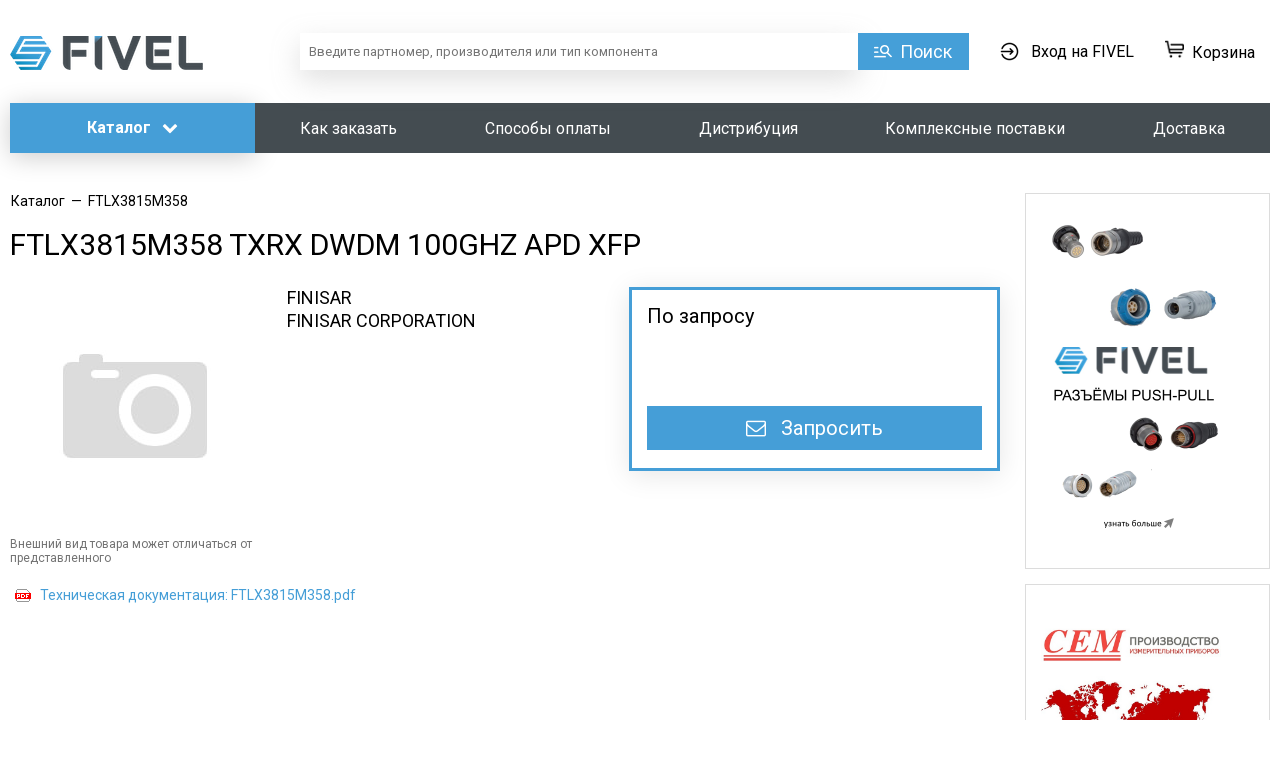

--- FILE ---
content_type: text/html; charset=utf-8
request_url: https://fivel.ru/bez-kategorii/ftlx3815m358/pc6068379/
body_size: 193673
content:

<!DOCTYPE HTML>
<html lang="ru">
<head>
  
<title>
     FTLX3815M358 
                                TXRX DWDM 100GHZ APD XFP  - Купить оптом недорого
    
</title>

<meta charset="utf-8" />
<meta name="viewport" content="width=device-width,   user-scalable=0" />
<meta name=description content="Закажите FTLX3815M358 
                                TXRX DWDM 100GHZ APD XFP Finisar Finisar Corporation  – электронные компоненты оптом  FIVEL с доставкой по всей России">
<meta name="keywords" content=" ">

<meta property="og:title" content="FTLX3815M358 
                                TXRX DWDM 100GHZ APD XFP  - Купить оптом недорого"/>
<meta property="og:type" content="website" />
<meta property="og:description" content="Закажите FTLX3815M358 
                                TXRX DWDM 100GHZ APD XFP Finisar Finisar Corporation  – электронные компоненты оптом  FIVEL с доставкой по всей России"/>

<meta property="og:image" content="https://fivel.ru/media/cache/3c/1c/3c1c53d1da884b66ab41913e175332c1.jpg">

<meta property="og:url" content= "https://fivel.ru/bez-kategorii/ftlx3815m358/pc6068379/" />

<link rel="apple-touch-icon" sizes="76x76" href="/media/images/apple-touch-icon.png?v=1.0">
<link rel="icon" type="image/png" sizes="32x32" href="/media/images/favicon-32x32.png?v=1.0">
<link rel="icon" type="image/png" sizes="16x16" href="/media/images/favicon-16x16.png?v=1.0">
<link rel="icon" href="/media/images/favicon.svg?v=1.0" type="image/x-icon">
<link rel="manifest" href="/media/images/site.webmanifest?v=1.0">
<link rel="mask-icon" href="/media/images/safari-pinned-tab.svg?v=1.0" color="#5bbad5">
<link rel="shortcut icon" href="/media/images/favicon.ico?v=1.0">
<meta name="msapplication-TileColor" content="#2b5797">
<meta name="msapplication-config" content="/media/images/browserconfig.xml?v=1.0">
<meta name="theme-color" content="#ffffff">


<link rel='preload' href='/media/fonts/fontawesome-webfont.woff2?v=4.6.3' as='font' type='font/woff2' crossorigin='anonymous'>

<!--<link href="/media/style.min.css" media="screen" rel="stylesheet" type="text/css" />-->

<style>.justify-text,li,ul{text-align:justify}body,h2{color:#000}h2,h3{font-weight:400;font-family:Roboto,Arial,sans-serif}.btn,body,h2,h3,h4{font-family:Roboto,Arial,sans-serif}*,.btn-base,.container.flex .content-col,.wrapper{box-sizing:border-box}.blue:active,.container.flex,.datapieker_block,.green:active,.relative,.wrapper{position:relative}.home_news_date,.new_news_date,i{font-style:italic}.catalog_popover_title,.menufacture_lit,.text-uppercase{text-transform:uppercase}.accordion,.header_menu ul,.text_page ul.thumbnails,.thumbnails,ul{list-style:none}body{font-size:14px;line-height:16px;background-color:#fff;margin:0}h1,h2,h3,h4,h5,h6,p,ul{padding:0;margin:0}body,html{height:100%}img{border:0;max-width:100%}.partner_text_block img{max-width:98%}article,aside,details,figcaption,figure,footer,header,hgroup,nav,section{display:block}h2{font-size:25px;line-height:29px;margin-bottom:15px}h3{font-size:18px;line-height:21px;margin-bottom:5px}h4{font-size:16px;line-height:19px}a{color:#459ED7;text-decoration:none}.fl{float:left}.fr{float:right}.clear{clear:both}.clear5{clear:both;height:5px}.clear10{clear:both;height:10px}.clear15{clear:both;height:15px}.clear20{clear:both;height:20px}.clear50{clear:both;height:50px}.clear100{clear:both;height:100px}.display-table{display:table}.display-table-cell{display:table-cell}.btn,.btn16{display:inline-block;cursor:pointer;text-decoration:none}.vam{vertical-align:middle}.vat{vertical-align:top}.center{text-align:center;margin:0 auto}.padding-10{padding:10px}.left{text-align:left!important}.right{text-align:right!important}.bold{font-weight:700!important}.wrapper{min-height:100%;margin-bottom:249px}.w-100{width:100%;max-width:100%}.w-50{width:50%;max-width:50%}.w-49{width:49%;max-width:49%}.w-33{width:33.33333333%;max-width:33.33333333%}.w-66{width:66.66666667%;max-width:66.66666667%}.btn{border:none;border-radius:5px;font-size:14px;line-height:16px;font-weight:700;padding:9px 15px 11px;text-align:center}.btn-base,.btn16{font-family:Roboto,Arial,sans-serif;line-height:19px;text-align:center}.btn.disabled,.btn:disabled{background:#c2c2c2!important;background:-moz-linear-gradient(-45deg,#c2c2c2 0,#b9b9b9 100%)!important;background:-webkit-gradient(linear,left top,right bottom,color-stop(0,#c2c2c2),color-stop(100%,#b9b9b9))!important;background:-webkit-linear-gradient(-45deg,#c2c2c2 0,#b9b9b9 100%)!important;background:-o-linear-gradient(-45deg,#c2c2c2 0,#b9b9b9 100%)!important;background:-ms-linear-gradient(-45deg,#c2c2c2 0,#b9b9b9 100%)!important;background:linear-gradient(135deg,#c2c2c2 0,#b9b9b9 100%)!important;filter:progid:DXImageTransform.Microsoft.gradient(startColorstr='#c2c2c2', endColorstr='#b9b9b9', GradientType=1)!important}.btn16{padding:9px 30px 11px;font-weight:600;border:none;border-radius:5px;font-size:16px}.blue:hover,.green:hover{text-decoration:none!important}.btn.block{display:block}button.block{width:100%}.blue:hover{filter:none;background:#3397db}.blue:active{box-shadow:0 1px 2px #074086 inset}.green{color:#fff;background:url([data-uri]);background:-moz-linear-gradient(top,#33b46b 0,#20a253 100%);background:-webkit-gradient(linear,left top,left bottom,color-stop(0,#33b46b),color-stop(100%,#20a253));background:-webkit-linear-gradient(top,#33b46b 0,#20a253 100%);background:-o-linear-gradient(top,#33b46b 0,#20a253 100%);background:-ms-linear-gradient(top,#33b46b 0,#20a253 100%);background:linear-gradient(to bottom,#33b46b 0,#20a253 100%);filter:progid:DXImageTransform.Microsoft.gradient(startColorstr='#33b46b', endColorstr='#20a253', GradientType=0)}#minicart_make_order:disabled{background:#f0f0f3;color:#444}.green:hover{filter:none;background:#26ac5e}.blue_link:hover,.catalog_block a:hover{text-decoration:underline}.green:active{box-shadow:0 1px 2px #148c43 inset}.btn-base:hover,.drop-shadow{box-shadow:0 4px 28px rgba(0,0,0,.1)}.text_gray{color:#5a5a5a}.blue_link,.text_blue{color:#459ED7}.account_link_inv:hover,.robocassa_pay_show:hover{text-decoration:none}.blue_link.fr{margin-left:20px}.blue_link.fl{margin-right:20px}.container.flex,.wrapper .text_page .container-fluid{margin-right:auto;margin-left:auto}.red_text{color:#dd1f1e}.flex{display:-webkit-flex;display:flex}.flex.jsa{justify-content:space-around}.flex.jsb{justify-content:space-between}.flex.jend{justify-content:flex-end}.flex.aic{align-items:center}.flex.aibase{align-items:baseline}.aifs{align-items:flex-start!important}.aistr{align-items:stretch!important}.flex-1{flex:1}.flex-2{flex:2}.flex-3{flex:3}.flex-4{flex:4}.flex-5{flex:5}.flex-wrap{flex-wrap:wrap}@media screen and (max-width:480px){.flex-wrap__480{flex-wrap:wrap}}.container.flex{width:1500px;display:-webkit-flex;display:flex;align-items:flex-start}.container.flex .left-col{width:225px;padding-right:35px}.container.flex .center-col{width:1275px}.white-space-nw{white-space:nowrap}.notation{font-size:11px}.scroll-hidden{-ms-overflow-style:none;overflow:-moz-scrollbars-none}.scroll-hidden::-webkit-scrollbar{width:0;height:0}.nowrap{white-space:nowrap}.btn-base{padding-top:9px;padding-bottom:9px;font-size:16px;border-radius:0;font-weight:400}.btn-modal,.btn-sm{font-size:12px;font-family:Roboto,Arial,sans-serif}.btn-sm{padding-top:6px;padding-bottom:6px;line-height:15px}.btn-modal{width:158px;min-width:158px;padding:9px 30px;line-height:14px}.btn-white{background:#fff;border:1px solid #aaa;color:#000}.btn-white:hover{color:#2980b9;border-color:#2980b9}.btn-blue,.btn-blue .fa,.btn-green,.btn-green .fa{color:#fff}.btn-blue{background:#459ED7;border:1px solid #459ED7}.btn-green{background:#28AA5E;border:1px solid #28AA5E}.btn-borderless{background:#fff;border:0;color:#000}.btn-borderless:hover{color:#2980b9}.overflow-hidden{overflow:hidden!important}.overflow-visible{overflow:visible!important}input[type=email],input[type=password],input[type=text]{width:100%;margin-top:5px;margin-bottom:5px;border:1px solid #459ED7;padding:8px;color:#000;font-family:Roboto,Arial,sans-serif;font-size:13px;line-height:15px;border-radius:0;box-sizing:border-box;-moz-box-sizing:border-box}.alert,.error_field,.error_message,.note{font-size:14px;font-family:Roboto,Arial,sans-serif}input[type=email]:focus,input[type=password]:focus,input[type=text]:focus,textarea:focus{border-color:#2980b9}textarea{width:405px;min-height:47px;resize:none;margin-top:15px;padding:5px;border:1px solid #459ED7;border-radius:0}.print_blue_link{padding-left:30px;background:url(/media/images/print_blue_link.png) 10px 50% no-repeat}.edit_link{padding-left:30px;background:url(/media/images/edit_link.png) 10px 50% no-repeat}.account_link_delete{padding-left:30px;background:url(/media/images/account_links.png) 10px -12px no-repeat}.duwnload_link{padding-left:30px;background:url(/media/images/duwnload_link.png) 10px 50% no-repeat}.account_link_inv,.btn-bill,.robocassa_pay_show{padding-left:30px;background-repeat:no-repeat;background-position:10px 50%}.btn-bill{background-image:url(/media/images/schet.png)}.robocassa_pay_show{background-image:url(/media/images/pay.png);white-space:nowrap}.account_link_inv{background-image:url(/media/images/inv.png)}.mb-5{margin-bottom:5px}.mb-10{margin-bottom:10px}.mb-15{margin-bottom:15px}.mb-20{margin-bottom:20px}.mb-20i{margin-bottom:20px!important}.mb-30{margin-bottom:30px}.mb-30i{margin-bottom:30px!important}.mb-60{margin-bottom:60px}.ml-30{margin-left:30px}.mr-30{margin-right:30px}.padding_top15,.pt-15{padding-top:15px!important}.padding_x2,.pt-35{padding-top:35px!important}.padding-bottom,.pb-15{padding-bottom:15px!important}.padding-left,.pl-7{padding-left:7px}.alert{padding:30px;text-align:center;line-height:18px}.error_field,.error_message{background:#fff;border:1px solid #dd1f1e;color:#dd1f1e;line-height:16px;margin:10px 0;padding:10px;display:none}.green_text{color:#28AA5E!important}.gray_text{color:#727272}.note{display:block;margin-bottom:30px;line-height:20px}.datapieker_block{margin:0 20px}.datapieker_block input{width:100%;margin-left:-20px;margin-top:5px;margin-bottom:5px;border:1px solid #c8c8c8;padding:8px 9px 8px 29px;font-size:13px;color:#888}.datapieker_block i{width:16px;height:16px;position:absolute;content:'';left:-12px;top:14px;background:url(/media/images/datapieker_block.png) no-repeat}.textarea_block{margin:0 10px;position:relative}.textarea_block textarea{min-width:100%;resize:none;max-width:100%;min-height:80px;max-height:80px;margin-left:-10px;margin-top:5px;margin-bottom:5px;font-size:13px;color:#888;overflow:auto}.jcarousel-next-horizontal,.jcarousel-prev-horizontal{display:block;width:15px;height:26px;position:absolute;top:50%;margin-top:-13px;cursor:pointer}.jcarousel-prev-horizontal{background:url(/media/images/slider_nav.png) left top no-repeat;left:-40px}.jcarousel-next-horizontal{background:url(/media/images/slider_nav.png) right top no-repeat;right:-40px}.jcarousel-prev-disabled{background-position:left bottom!important;cursor:default;display:none!important}.jcarousel-next-disabled{background-position:right bottom!important;cursor:default;display:none!important}.main_slider li{display:inline-block;width:160px}.main_slider_block{text-align:center;height:80px;line-height:80px;vertical-align:middle;display:block}.main_slider_block img{vertical-align:middle;max-width:90%;max-height:100%}.forget_password_window,.login_window,.registration_window{width:470px}:focus{outline:0}label{margin:0 30px 0 5px;font-size:13px;cursor:pointer;line-height:19px}.gray_block,.gray_block_index{background:#f7f7f7;margin-bottom:10px}.gray_block{padding:0}.gray_block_index{padding:70px 0}.main_search_block{width:576px;margin:0 auto}.main_search_block_left{width:446px;float:left;font-size:12px;text-align:center;color:#666}.main_search_block_right{width:275px;float:right}.main_search_btn{display:block;float:none;font-size:16px;font-weight:600;line-height:1;padding:12px 15px 14px 35px;position:relative;width:100%}.bank_text,.h3_text,.link_text{font-weight:900}.main_search_btn:after{background:url(/media/images/main_search_btn.png) no-repeat;content:"";height:16px;left:17px;position:absolute;top:14px;width:16px}.gray_line{height:2px;background:#f0f0f3;margin:15px 0}.main_about h3{margin-bottom:30px}.main_about_right{width:470px;float:right;text-align:center}.main_about_right img{max-width:100%;border-radius:3px}.main_about_left{margin-right:490px;line-height:1.5}.main_about_full_width{line-height:1.5}.main_about_full_width p{margin:0 0 20px;font-size:13px;text-align:justify}.ac,.transparent_button_block{text-align:center}.main_about_left p{margin:0 0 20px;font-size:12px}.footer_back{height:250px}.main_image_block{overflow:hidden;border-radius:3px}.main_image_block img{min-width:100%;min-height:100%;display:block}.content_block .gray_block{background:#fff;margin:40px 0;padding:0}.blue_block.cart{max-width:80%}.center_section.left_margin_0 .blue_block.cart{max-width:100%}.width90{width:90px}.table .input_block{display:inline-block;width:70px}.table input{margin-top:0;margin-bottom:0;border-width:1px!important;padding:8px 9px}.btn.fr{margin-left:15px}.btn.fl{margin-right:15px}.search_rezulkt_text{margin-right:110px}.input_large_select,.input_semi_select{margin-right:23px;margin-top:-5px;border-radius:4px}.search_rezulkt_text h3{color:#429FDD}.back_in_title{margin-top:10px}.simple_table{font-size:12px;border-collapse:collapse;color:#777}.catalog_block a,.product_about_link{font-size:13px;color:#429fdd}.simple_table td{padding-right:30px}.product_about_block{padding-left:25px;overflow:hidden}.product_about_link{margin-top:10px;position:relative;padding-right:20px;display:inline-block;cursor:pointer;border-bottom:1px solid transparent}.product_about_link:hover{border-bottom:1px dashed #ababab}.product_about_link .text2{display:none}.product_about_link .text1,.product_about_link.active .text2{display:block}.product_about_all,.product_about_link.active .text1,.table_name_about{display:none}.product_about_link:after{content:'';position:absolute;top:4px;right:5px;width:6px;height:12px;background:url(/media/images/product_about_arrow_grey.png) no-repeat}.product_about_link.active:after{background-position:left bottom}.catalog_block{padding-left:20px;margin-bottom:20px;line-height:1.4}.catalog_block a span{color:#777}.blue_text{color:#429fdd}.hide_blue_card_link{margin-top:5px}.inside_link{border-bottom:1px solid transparent}.inside_link:hover{text-decoration:none!important;border-bottom:1px dashed #429fdd}.transparent_button{background:0 0;border:none;cursor:pointer;display:inline-block}.button_mid{width:105px;height:32px;background:0 0;border:none;margin-top:10px;border-radius:4px;-moz-border-radius:4px;-webkit-border-radius:4px}.blue{background-color:#3599db}.ac{margin-left:-17px}.ml{margin-left:25px}i{font-family:Roboto,Arial,sans-serif;color:#666}.element_of_filters_title,.h3_text{font-family:ubuntu,Helvetica,Arial,sans-serif}.in_piter,.in_russia,.individual_face,.legal_face{display:none}.delivery_h2,.input_large_select,.input_semi_select{display:inline-block}.input_semi_select{width:127px}.input_large_select{width:420px}.purchase_process_banks{width:360px;background-color:#f7f7f7;border-radius:4px;padding:25px;margin-top:28px}.bank_text{vertical-align:50%;margin-left:15px;color:#666!important;font-size:14px}#or{margin-left:27px}.fl_itog{margin-left:5px;margin-right:15px;padding-top:10px}.h3_text{font-size:16px}.link_text{margin-right:25px;color:#429fdd;border-bottom:2px dashed}#sberbank_ac_in_finish_purchase_block{margin-right:140px}.element_of_filters{height:246px;width:auto;background-color:#f7f7f7;border:2px solid #dcdcdc;border-radius:4px;margin-left:10px;padding-top:12px;padding-bottom:12px;float:left}.element_of_filters_title{font-weight:700;font-size:14px;color:#505050;padding-left:12px}.element_of_filters_checkboxes{background-color:#fff;border-top:2px solid #dcdcdc;border-bottom:2px solid #dcdcdc;padding-left:5px;height:126px}.padding_l_r{padding-left:12px;padding-right:12px}.scrollbar_vetrical .checkbox_block{margin:3px 0}.scrollbar_horizontal .element_of_filters:first-child{margin-left:0}.scroll-pane{width:400px;height:275px;overflow:auto}.blue_cart_small>.blue_link{text-decoration:underline}.new_main_bl,.new_news_title{text-decoration:none;overflow:hidden}.text_al_right{text-align:right}.input_devivery{vertical-align:top;margin-top:10px}body.html_to_pdf .block_left{float:left}body.html_to_pdf .width_110{width:110px}body.html_to_pdf .if_eleven_elements{margin-bottom:300px}body.html_to_pdf .pdf_body{font-size:15px;line-height:1;margin:0 auto;width:805px}body.html_to_pdf .pdf_top{font-size:13px;margin:25px auto 15px;text-align:center;width:582px}body.html_to_pdf .bill_table{border-collapse:collapse;border:2px solid #000;width:100%;padding:2px;vertical-align:middle}body.html_to_pdf .bill_table td{border:2px solid #000;line-height:1;vertical-align:top;padding:2px}body.html_to_pdf .pdf_body h2{border-bottom:3px solid #000;font-size:20px;margin:15px 0 2px;padding:0 5px 12px;color:inherit}body.html_to_pdf .bill_table2{border-collapse:collapse;line-height:1}body.html_to_pdf .bill_table2 td{font-size:14px;padding:0}body.html_to_pdf .bill_table2 td.bold{font-size:15px;font-weight:700}body.html_to_pdf .bill_table3{border-collapse:collapse;border:2px solid #000;margin:10px 0 0;width:100%}body.html_to_pdf .bill_table3 th{border:1px solid #000;height:16px;line-height:1;padding:10px 0 5px!important;vertical-align:top}body.html_to_pdf .bill_table3 td{border:1px solid #000;font-size:11px;height:13px;line-height:1;padding:0}body.html_to_pdf .bill_table3 td>div{line-height:.95}body.html_to_pdf .pdf_summa{float:right;margin-right:5px;margin-top:5px}body.html_to_pdf .pdf_summa p{font-size:14px;margin:3px 0;text-align:right}body.html_to_pdf .bill_table4{width:100%;font-size:13px;line-height:1.2;margin-bottom:30px;border-collapse:collapse}body.html_to_pdf .bill_table4 td{padding:11px 0 8px 4px;vertical-align:top;text-align:center}body.html_to_pdf .bill_table4 td p{border-bottom:1px solid #000;font-weight:700}body.html_to_pdf td.bill_table4_pad_left{padding-left:21px}body.html_to_pdf .seal{position:absolute;top:0;left:125px;z-index:-1}.new_main_bl{margin-top:22px;display:block}.new_main_bl.first{margin-top:0}.new_small_img_bl{float:left;width:100px;height:100px}.new_small_img_bl img{display:block;max-height:100px;max-width:100px;border-radius:3px}.new_news_title{font-weight:700;color:#3498db;font-size:14px;margin-left:110px;display:block;line-height:16px;max-height:36px;text-overflow:ellipsis;margin-top:-2px}.new_more_news,.new_news_text{font-weight:600;font-size:12px}.and_header_nav .login_in_link,.and_link{display:inline-block;height:17px;vertical-align:middle;cursor:pointer}.new_news_text{color:#666;margin:10px 0 13px 110px;line-height:17px;max-height:34px;overflow:hidden}.new_news_date{font-size:12px;margin-left:110px;color:#444}.new_more_news{float:right;text-decoration:underline}.new_more_news:hover{text-decoration:none}.and_link:hover,.form_top>strong,.import_form .blue_text,.main_search_rezult_col_text a:hover,.new_search_rezulkt_text a:hover,.partner_right_part a:hover{text-decoration:underline}.and_header_text{float:right;text-align:right}.and_link{color:#444;font-size:14px;line-height:17px}.and_header_nav .login_in_link{margin:0;padding-left:23px;line-height:16px;background:url(/media/images/login_in_link.png) 0 1px no-repeat;color:#444}.and_header_nav .header_nav_line{height:14px;margin:0 5px;background:grey}.and_header_nav .card_link{position:relative;top:-5px}.main-menu>li>.sub-menu .sub-menu.sub-menu_level_2.js__sub-menu{position:absolute;top:-1px;left:100%;margin-left:-1px;display:none!important}.main-menu>li>.sub-menu .sub-menu__item{position:relative;overflow:visible!important}.main-menu>li>.sub-menu{overflow:visible}.main-menu>li>.sub-menu .sub-menu__item:hover .sub-menu.sub-menu_level_2.js__sub-menu{display:block!important}.and_main_page_b_bl{border:2px solid #dedede;background:#f7f7f7;border-radius:3px;margin-bottom:25px;padding:20px;-webkit-box-sizing:border-box;-moz-box-sizing:border-box;box-sizing:border-box;text-align:center}.and_main_bl_title{font-size:24px;line-height:26px;vertical-align:middle;margin-bottom:10px;color:#000}.and_main_bl_p{color:#000;font-size:16px;line-height:18px;margin-bottom:15px}.and_to_bl_btn{padding:12px 38px;font-size:16px}.main_search_rezult_col_text{font-size:18px;color:#444}.main_search_rezult_col_text span{font-weight:700;color:#2980b9;padding-top:10px}.new_search_rezulkt_text{width:320px;vertical-align:top;box-sizing:border-box}.new_search_rezulkt_text .search_rezulkt_text{margin-right:0}.new_search_rezulkt_text .title,.new_search_rezulkt_text a.title{color:#2980b9;font-size:18px;margin-bottom:4px}.new_search_rezulkt_text a{color:#2980b9;font-size:14px}.new_search_rezulkt_text span{color:#b7b7b9}.extented-btn.main_search_btn{width:auto;min-width:45px;color:#444;font-size:13px;white-space:nowrap;text-overflow:ellipsis;overflow:hidden;height:39px;line-height:39px;display:block;padding:0 30px;cursor:pointer;text-align:left;border:2px solid #dcdcdc;border-right:0;border-radius:3px 0 0 3px!important;background:#fefefe;background:-moz-linear-gradient(top,#fefefe 0,#eaeae8 100%);background:-webkit-gradient(linear,left top,left bottom,color-stop(0,#fefefe),color-stop(100%,#eaeae8));background:-webkit-linear-gradient(top,#fefefe 0,#eaeae8 100%);background:-o-linear-gradient(top,#fefefe 0,#eaeae8 100%);background:-ms-linear-gradient(top,#fefefe 0,#eaeae8 100%);background:linear-gradient(to bottom,#fefefe 0,#eaeae8 100%)}.extented-btn.main_search_btn:hover{background:#f4f4f4}.and_main_search_block.main_search_block{width:100%!important}.extented-search-wrapper{display:table-cell!important;position:relative!important}.main_search_block.and_main_search_block{float:none!important}.main_search_block.and_main_search_block .main_search_block_left{width:auto!important;margin-right:275px!important;float:none!important;position:relative}.main_search_block_wrapper .sub-menu:before{content:none!important}.main_search_block_wrapper .sub-menu{margin-left:1px;border-top:none}.main_search_block_wrapper .sub-menu .sub-menu__link{padding:7px 10px!important;font-size:13px!important;text-align:left}.extented-btn.main_search_btn:after{content:'';position:absolute;top:17px;left:auto;right:8px;border-left:5px solid transparent;border-right:5px solid transparent;border-top:6px solid #cbcbc9;border-bottom:none;display:block;width:0;height:0}.extented-btn.main_search_btn:before{content:'';position:absolute;top:10px;left:5px;width:20px;height:20px;background:url(/media/images/search.png) no-repeat}.ui-menu-item .new_search_text_type4{color:#ababad}.new_search_text_type4.no_price{display:table-cell;vertical-align:middle;min-width:80px;text-align:right}.good_table *{box-sizing:content-box!important}.good_table td{vertical-align:middle!important}.good_table .new_search_text_type4{padding-left:0!important}.new_search_text_type5 span.error{font-size:10px;text-align:left;color:red}.partner_right_part{float:right;width:200px;padding:0}.partner_right_part img{width:200px;float:none!important;padding:0!important;margin-bottom:5px}.partner_left_part{margin-right:220px}.partner_right_part p{margin:0;font-size:14px;text-align:left}.partner_right_part a{font-weight:700}.one_supplier_window{width:800px}.select_criteria{margin-top:15px;line-height:24px}.select_criteria label{display:inline-block;margin-top:3px;vertical-align:top;margin-right:5px}.select_criteria .subtitle{margin-bottom:5px;margin-top:10px;font-weight:700}.select_criteria .checker,.title_quant{margin-top:2px;vertical-align:top}.title_quant{border:2px solid #dcdcdc;display:inline-block;padding:1px 0 0 6px;text-align:left;width:35px}.loaded td,.loaded th{padding:10px;border:1px solid #dcdcdc}#uniform-has_alr+label{margin-right:3px}.select_criteria input[type=submit]{margin-top:10px}.bom_products{width:100%}.wrapper1,.wrapper2{width:100%;overflow-x:scroll;overflow-y:hidden}.div1,.div2{width:1882px}.wrapper1{height:20px}.wrapper2{height:auto;margin-bottom:20px}.div1{height:20px}.div2{min-height:250px;overflow-x:hidden;overflow-y:hidden;max-height:701px}.loaded{margin-bottom:15px;border-collapse:collapse}.loaded th{background:#f7f7f7;color:#777;font-size:13px;font-weight:400;text-align:center}.th_wrap{width:150px}.loaded .chzn-container{width:150px!important}.clarify{display:none}.chose_file_text>em,.import_form>.form_main>span{display:block;margin-top:5px}.bom_head{margin-bottom:15px!important;text-align:left!important}.import_form{width:auto;border:1px solid #dcdcdc;border-radius:4px}.import_form>.form_top{background:#f7f7f7;border-radius:4px;padding:15px}.import_form>.form_main{border-radius:0 0 4px 4px;padding:15px;border-top:1px solid #dcdcdc}.chose_file_text{margin-top:10px;font-size:12px;line-height:1.4;margin-bottom:10px}.import_form>.form_main>textarea{margin-top:5px;width:100%;box-sizing:border-box;-moz-box-sizing:border-box}.import_form>.form_main>span{font-size:12px;margin-bottom:0}.bom_instruction{float:none}.bom_instruction>p{margin-bottom:10px}.form_top>strong{color:#429fdd;cursor:pointer}.form_top>strong:hover{text-decoration:none}.import_from_text .form_main{display:none}.usd:before{content:'$'}.eur:before{content:'€'}.gbp:before{content:'£'}.search_select_container{height:46px}.main_search_block_wrapper .sub-menu{position:absolute!important;min-width:177px!important;top:43px!important}.success_call_close_link{display:inline-block;margin-top:10px;color:#666!important;text-decoration:none!important;border-bottom:1px dashed #666}.success_call_close_link:hover{border-bottom:1px dashed transparent}.sub-menu__link{display:block!important;text-align:center!important}.catalog_btn{position:relative}.catalog_btn:hover .sub-menu{display:block}.catalog_btn:hover .btn{border-radius:5px 5px 0 0}.search_checkboxes{text-align:left;padding:8px 0;position:absolute;top:100%;right:0;background:#fff;border:2px solid #dcdcdc;border-top:none;border-radius:0 0 5px 5px;width:220px;display:none;z-index:3}.block_width_33,.block_width_50{display:inline-block;vertical-align:top;margin-right:1%}.search_checkboxes .checkbox_block{padding:5px 15px}.search_checkboxes .checkbox_block label{font-size:14px;color:#777}.search_filters_rezult_line{position:absolute;right:0;top:2px;bottom:2px;padding:0 10px;line-height:39px;background-color:#fff;font-size:13px;color:#777}.search_filters_rezult_line a{color:inherit;border-bottom:1px dashed #777}.search_filters_rezult_line a:hover{border-color:transparent}.block_width_50{width:48%}.block_width_33{width:31%}.pagination_text1{display:block;line-height:34px;font-size:14px}.pagination_text2{display:block;font-size:10px;line-height:14px}.grey_btn.load_search_products{height:60px!important}#left_menu .accordion_title:after{display:none;padding-right:10px}.call_link{color:#02a3c6;text-decoration:none}.bom_product_link:hover,.call_link:hover{text-decoration:underline}.found_block{margin-top:15px;margin-bottom:60px}.found_block_head{margin-bottom:12px}.found_block_head>p{font-size:18px;color:#333;display:inline-block}.bom_order_column{width:40px}.bom_name_column{width:300px}.bom_descrip_column{width:215px}.bom_storage_column{width:80px}.bom_price_column{width:120px}.bom_product_link{font-size:14px;font-weight:700!important}.bom_table_text{color:#767676;margin-bottom:5px}.bom_table_text>em{display:inline-block;line-height:1.05!important}.bom_table_text>strong{color:#525252}.bom_you_searched{font-size:12px;color:#bab9b9}.bom_description{font-size:12px}.cell_order{color:#444}.text_al_left{text-align:left!important}.bom_quant_container{text-align:left;line-height:23px;margin-top:5px}.bom_count_input{font-size:12px!important;height:24px!important;padding:6px 3px!important;width:32px!important;float:left}.bom_quantity_buttons{float:left;height:20px!important;margin-bottom:0!important;margin-left:0!important;margin-right:7px;margin-top:0!important;width:15px!important}.bom_quantity_buttons>.request__quantity-button_role_down:after,.bom_quantity_buttons>.request__quantity-button_role_up:after{background:url(/media/images/bom_arrows_small.png) no-repeat;content:'';width:6px;height:4px;left:4px;position:absolute}.bom_quantity_buttons>.request__quantity-button_role_up:after{background-position:0 0;top:2px}.bom_quantity_buttons>.request__quantity-button_role_down:after{background-position:0 -4px;bottom:2px}.bom_in_cart_btn{font-size:12px}.bom_text_alert{display:inline-block;color:#dd1f1e;font-size:13px;padding-left:20px;background:url(/media/images/alert_icon.png) 2px 4px no-repeat}.light,.light>strong{color:#cbcbcb}.bom_request_butt{display:inline-block!important;font-size:12px;margin-top:5px!important;padding:9px 14px 11px!important}.bom_less_var,.bom_more_var,.bom_search_link{margin-top:5px;color:#0073c2;text-decoration:none;display:inline-block}.bom_add_to_list{font-size:14px;color:#0073c2;text-decoration:none;border-bottom:1px dashed #0073c2;margin-left:12px}.bom_add_to_list:hover{border-bottom:1px solid #fff}.bom_less_var,.bom_more_var{font-size:14px;border-bottom:1px dashed #0073c2}.bom_less_var:hover,.bom_more_var:hover{border-bottom:1px solid #fff}.bom_search_link{background:url(/media/images/search_icon.png) 0 5px no-repeat;padding-left:18px}.bom_search_link:hover{text-decoration:underline}.not_found_table td{min-height:140px;vertical-align:inherit;padding-bottom:20px}.switcher{display:inline-block;float:right}.switcher>span{color:#525151;font-size:14px}.js__switcher{display:inline-block;cursor:pointer;height:17px;width:45px;margin:0 5px;vertical-align:top;background:url(/media/images/switcher.png) no-repeat}.reset h1,.reset h2,.reset h3{-webkit-margin-start:0;-webkit-margin-end:0}.file_upload,.marleftnone{margin-left:0}.js__switcher.switch_left{background-position:0 0}.js__switcher.switch_right{background-position:0 -17px}.yashare-auto-init.product_page{float:right;margin-top:-5px;margin-right:-6px}.back_to_results{display:block;margin-top:46px;vertical-align:top;text-align:right}#id_filter_block{overflow:hidden}.about_page ul li,.list li{text-align:left;line-height:inherit}.clear30{clear:both;width:100%;height:30px}.hide_block{display:none}.reset h1,.reset h2,.reset h3,.reset h4{display:block;font-weight:700}.reset h1{font-size:2em;-webkit-margin-before:.67em;-webkit-margin-after:.67em}.reset h2{font-size:1.5em;-webkit-margin-before:.83em;-webkit-margin-after:.83em}.reset h3{font-size:1.17em;-webkit-margin-before:1em;-webkit-margin-after:1em}.reset h4{font-size:1em;-webkit-margin-before:1.33em;-webkit-margin-after:1.33em;-webkit-margin-start:0;-webkit-margin-end:0}.reset p,.reset ul{display:block;-webkit-margin-before:1em;-webkit-margin-after:1em;-webkit-margin-start:0;-webkit-margin-end:0}.reset strong{font-weight:700}.reset ul{list-style-type:disc;-webkit-padding-start:40px}.reset li{display:list-item;text-align:-webkit-match-parent}.product_about_block.new{padding-left:0}.product_about_block.new .simple_table tr td:first-child{width:45%;vertical-align:top}.product_about_block.new .simple_table tr td:nth-child(2){vertical-align:bottom}.product_about_block.new .simple_table tr td p{display:block;margin-right:1px;padding-top:2px;line-height:1.2;background:url(/media/images/dot.gif) 0 100% repeat-x}.product_about_block.new .simple_table tr td p span{background:#fff;padding-right:4px}.product_about_block.new .simple_table{width:100%}.left_gray_section,.left_section{width:245px;float:left}.product_about_block.new .simple_table td{padding-right:0}#update_product_digikey_online{font-size:11px;border-bottom:1px dashed;color:grey}#update_product_digikey_online:hover{border-bottom:none}#contact-file-uploader .qq-upload-button,#file-uploader_found_error .qq-upload-button{padding:7px 20px;font-weight:700;font-family:Ubuntu,Helvetica,Arial,sans-serif;border:none;border-radius:5px;cursor:pointer;color:#fff;background:url([data-uri]);background:-moz-linear-gradient(top,#33b46b 0,#20a253 100%);background:-webkit-gradient(linear,left top,left bottom,color-stop(0,#33b46b),color-stop(100%,#20a253));background:-webkit-linear-gradient(top,#33b46b 0,#20a253 100%);background:-o-linear-gradient(top,#33b46b 0,#20a253 100%);background:-ms-linear-gradient(top,#33b46b 0,#20a253 100%);background:linear-gradient(to bottom,#33b46b 0,#20a253 100%);filter:progid:DXImageTransform.Microsoft.gradient(startColorstr='#33b46b', endColorstr='#20a253', GradientType=0)}#contact-file-uploader .qq-upload-button:after,#file-uploader_found_error .qq-upload-button:after{display:inline-block;content:'Загрузить файл';font-size:14px;font-weight:700}#contact-file-uploader .qq-upload-button:hover,#file-uploader_found_error .qq-upload-button:hover{filter:none;background:#26AC5E;text-decoration:none!important}.catalog_new_block a:hover,.catalog_new_bottom a:hover,.catalog_title a:hover,.manufacture_block a:hover{text-decoration:underline}.contacts_file_upload{margin:0;padding:0}.contacts_admin_text{color:#888;font-size:15px;display:inline-block}.file_upload{display:inline-block;position:relative;overflow:hidden;padding-left:0;cursor:default}.accordion,.accordion li,.file_upload .button,.file_upload>.mark,.file_upload>mark,.header_menu ul{display:block}.file_upload .button{float:left;box-sizing:border-box;-moz-box-sizing:border-box;height:100%;text-align:center;cursor:pointer;padding:7px 20px;font-weight:700;border-radius:5px;color:#fff;overflow:hidden;white-space:nowrap;text-overflow:ellipsis;position:relative;z-index:2}.file_upload>.mark,.file_upload>mark{background:0 0!important;padding:0 0 0 11em!important;height:33px;line-height:33px;font-weight:600;color:#444;font-size:13px}.file_upload input[type=file]{position:absolute;top:0;opacity:0;box-sizing:border-box;height:33px}.header_menu{float:left;margin-top:20px}.header_menu ul li{float:left;margin-right:25px}.header_menu ul li a{color:#888;font-size:15px}.header_menu ul li a:hover{color:#3498db}.center_gray_section{margin:0 270px}.main_search_block_wrapper{margin-right:220px}.search_line_main{margin-bottom:0;position:relative}.left_section.sub_cat_list{margin-right:25px}.search_line_main .left_gray_section .btn{font-size:18px;height:43px;line-height:43px;padding:0}#user_head{margin-top:10px}.accordion{margin:10px 0;text-align:left}.accordion li{margin-top:-1px}.accordion li:first-child{margin-bottom:30px}.accordion .accordion_title{display:block;border:1px solid #dcdcdc;padding:13px 25px 13px 10px;font-size:13px;color:#444;white-space:nowrap;overflow:hidden;text-overflow:ellipsis;width:100%;background:#f7f6f6;cursor:pointer;text-align:left;position:relative}.accordion .accordion_title:hover{background:#f7f6f6}.accordion .accordion_title:after{content:'';width:12px;height:6px;background:url(/media/images/redesign/accordion_arrows.png) no-repeat;position:absolute;top:50%;margin-top:-3px;right:10px}.accordion li.active .accordion_title:after{background-position:left bottom}.accordion .accordion_body{border:1px solid #dcdcdc;border-top:none;padding:6px 4px;display:none;max-height:145px;overflow:auto}.accordion li:first-child .accordion_body{max-height:300px}.accordion li.active .accordion_body{display:block}.accordion .accordion_body .checkbox_block{margin:4px 0}.accordion li:first-child .accordion_title{border-radius:5px 5px 0 0}.accordion li:last-child .accordion_title{border-radius:0 0 5px 5px}.accordion li.active:last-child .accordion_title{border-radius:0}.accordion li.active:last-child .accordion_body{border-radius:0 0 5px 5px}.mobile_close{display:none;border:none;position:absolute;top:50%;right:20px;width:24px;height:24px;margin-top:-12px;background:url(/media/images/redesign/mobile_close2.png) no-repeat;opacity:.5}.mobile_close:hover{opacity:1}.desctop_hide,.menu_btn,.phone_filter_btn,.phone_search_btn{display:none}.phone_user_menu{display:none!important}.main_search_td_quan.no_quan{width:100px!important}body>img:first-child{display:none}.sub_filter_title{font-size:13px;color:#444;margin-bottom:13px}.no_margin{margin:0}.left_section .gray_line{height:1px}.one_news_img{float:right;min-width:200px;width:200px;padding:10px}.partner_text_block>div,.partner_text_block>p{padding-right:225px}.owl-carousel .owl-wrapper:after{content:".";display:block;clear:both;visibility:hidden;line-height:0;height:0}.owl-carousel,.owl-carousel .owl-wrapper{display:none;position:relative}.owl-carousel{-ms-touch-action:pan-y}.owl-carousel .owl-wrapper-outer{overflow:hidden;position:relative;width:100%}.owl-next,.owl-prev{display:block;width:15px;height:26px;position:absolute;top:50%;margin-top:-13px}.owl-carousel .owl-wrapper-outer.autoHeight{-webkit-transition:height .5s ease-in-out;-moz-transition:height .5s ease-in-out;-ms-transition:height .5s ease-in-out;-o-transition:height .5s ease-in-out;transition:height .5s ease-in-out}.owl-carousel .owl-item{float:left}.owl-controls .owl-buttons div,.owl-controls .owl-page{cursor:pointer}.owl-controls{-webkit-user-select:none;-khtml-user-select:none;-moz-user-select:none;-ms-user-select:none;user-select:none;-webkit-tap-highlight-color:transparent}.grabbing{cursor:url(grabbing.png) 8 8,move}.owl-carousel .owl-item,.owl-carousel .owl-wrapper{-webkit-backface-visibility:hidden;-moz-backface-visibility:hidden;-ms-backface-visibility:hidden;-webkit-transform:translate3d(0,0,0);-moz-transform:translate3d(0,0,0);-ms-transform:translate3d(0,0,0)}.owl-prev{background:url(/media/images/slider_nav.png) left top no-repeat;left:10px;cursor:pointer}.btn-banner,.home_main_banner_btn{bottom:30px;left:30px}.owl-next{background:url(/media/images/slider_nav.png) right top no-repeat;right:10px;cursor:pointer}.owl-prev:hover{background-position:left bottom}.owl-next:hover{background-position:right bottom}.owl-next.disabled,.owl-prev.disabled{display:none!important}.catalog_new_block,.catalog_new_link{display:inline-block;width:31.5%;vertical-align:top}.accordion_body .checkbox_block label{line-height:24px}.accordion_body .checkbox_block .checker{margin-top:3px}.catalog_new_block{margin:0 1% 0 0}.catalog_new_bottom{margin-bottom:40px}.catalog_new_link{margin:0 1% 0 0}.catalog_image_block{display:block;width:140px;height:140px;border-radius:10px;border:1px solid #dedede;text-align:center;line-height:140px;font-size:13px;margin-bottom:5px}.catalog_main_link span,.catalog_new_bottom span{color:#ababab;font-size:12px}.catalog_image_block img{max-width:90%;max-height:90%;vertical-align:middle}a.catalog_image_block:hover{border-color:#aeaeae}.catalog_main_link{min-height:45px;line-height:15px;margin-bottom:10px}.catalog_title{font-size:22px;color:#444;margin-bottom:20px}.home_news_date,.manufact_list li{margin-bottom:5px}.catalog_title a{color:inherit}.manufact_list a{font-size:13px}.modal_catalog_left{width:245px;float:left}.modal_catalog_content{margin-left:270px}.popup_catalog{width:1300px;text-align:left}.ui-autocomplete{z-index:1000000}.only_phone{display:none}.bom_search_btn.all_catalog_link{float:none!important;font-weight:700!important;display:block!important;width:auto!important;padding:3px 10px 5px!important;font-size:18px!important}.home_news_date{font-size:12px;color:#444}.home_main_banner{border-radius:5px;width:58%;float:left;height:280px;position:relative;z-index:1;overflow:hidden}.btn-banner,.btn-banner:active{position:absolute}.home_main_banner_content{padding:30px 30px 0;color:#444;display:none}.home_main_banner_content.active{display:block}.home_main_banner_title{font-weight:300;font-size:30px;margin-bottom:15px}.alphabit_btn,.header_cart_line strong,.home_main_banner_btn,.home_main_banner_title strong,.menufacture_lit{font-weight:700}.home_main_banner_text{font-size:16px;max-width:370px}.home_main_banner_btn{position:absolute!important;font-size:15px;padding:12px 27px 14px}.home_main_banner_img{position:absolute;bottom:0;right:0;height:100%;max-width:none;z-index:-1;border-radius:0 5px 5px 0;display:none}.home_main_banner_img.active{display:block}.home_info_block{display:block;margin-left:58%;padding-left:25px}.home_info_block .block_width_50{margin-right:0}.home_info_block .infoblock{height:104px}.home_info_block .infoblock_text{margin-top:9px;max-width:100%;line-height:17px;max-height:187px;overflow:hidden}.home_info_block .infoblock_text.row-3{max-height:51px}.home_info_block .infoblock_link{margin-top:7px;white-space:nowrap;overflow:hidden;text-overflow:ellipsis}.home_info_block p{line-height:17px;max-height:34px;overflow:hidden}.home_info_block p.row-3{max-height:51px}.home_info_block p.infoblock_title{line-height:18px;max-height:36px;overflow:hidden}.home_info_block .main_big_info_block .infoblock{height:254px}.callback .big_pic,.home_info_block .main_big_info_block .infoblock .big_pic{margin:0;display:block;text-align:center;position:absolute;bottom:0;right:0;max-height:150px;z-index:-1}.home_banner_content:after{content:'';top:0;left:100%;width:20px;bottom:0;z-index:-1;display:block;background:-moz-linear-gradient(left,rgba(255,255,255,.7) 0,rgba(255,255,255,.7) 17%,rgba(255,255,255,0) 100%);background:-webkit-gradient(linear,left top,right top,color-stop(0,rgba(255,255,255,.7)),color-stop(17%,rgba(255,255,255,.7)),color-stop(100%,rgba(255,255,255,0)));background:-webkit-linear-gradient(left,rgba(255,255,255,.7) 0,rgba(255,255,255,.7) 17%,rgba(255,255,255,0) 100%);background:-o-linear-gradient(left,rgba(255,255,255,.7) 0,rgba(255,255,255,.7) 17%,rgba(255,255,255,0) 100%);background:-ms-linear-gradient(left,rgba(255,255,255,.7) 0,rgba(255,255,255,.7) 17%,rgba(255,255,255,0) 100%);background:linear-gradient(to right,rgba(255,255,255,.7) 0,rgba(255,255,255,.7) 17%,rgba(255,255,255,0) 100%);filter:progid:DXImageTransform.Microsoft.gradient(startColorstr='#b3ffffff', endColorstr='#00ffffff', GradientType=1);position:absolute}.home_top_section{display:table-cell;padding-right:25px;vertical-align:top}.selected_filter .name,.selected_filter .remove_filter,.selected_filter .value{vertical-align:middle;display:inline-block}.home_top{display:table;width:100%}.home_banner_slider_nav{position:absolute;right:20px;bottom:20px}.home_banner_slider_nav li{display:inline-block;width:12px;height:12px;margin-left:20px}.home_banner_slider_nav button{width:8px;height:8px;display:block;padding:0;margin:2px;border:none;background:#9d9d9d;cursor:pointer;border-radius:10px}.home_banner_slider_nav button.active{width:12px;height:12px;margin:0;background:#444}.projects_block p{margin-top:0!important}.buyer_profile .account4_block_data{max-width:100%;width:425px}.select_block.error .chzn-container-single .chzn-single{border:2px solid #e74c3c!important}.select_block.error .chzn-container-single .chzn-single div b{border-top:6px solid #e74c3c!important}.width25{width:23%;margin:0 2% 15px 0;float:left}.menufacture_lit{margin-bottom:25px;color:#444;font-size:18px;padding-top:10px}.alphabit_block{margin:20px 0;overflow:hidden;border-radius:5px;position:relative}.alphabit_prev.alphabit_btn{position:absolute;top:0;left:0;display:none}.alphabit_next:after,.alphabit_prev:after{width:12px;height:20px;top:50%;left:50%;margin-left:-6px;margin-top:-10px;position:absolute;content:''}.alphabit_prev:after{background:url(/media/images/redesign/manuf_arrows.png) no-repeat;opacity:.6}.alphabit_prev:hover:after{opacity:1}.alphabit_next:after{background:url(/media/images/redesign/manuf_arrows.png) right 0 no-repeat;opacity:.6}.alphabit_next:hover:after{opacity:1}.alphabit_next.alphabit_btn{position:absolute;top:0;right:0;display:none}.alphabit_btn{float:left;display:block;width:45px;height:40px;line-height:40px;text-align:center;background:#f7f7f7;color:#888;font-size:16px}.alphabit_btn:last-child{border-radius:0 5px 5px 0}.alphabit_btn:first-child{border-radius:5px 0 0 5px}.alphabit_btn:hover{background:#eee;color:#444}.height1{height:1px}.manufacture_block div{margin-bottom:5px}#login_form,#registration_form{text-align:left}.text_page_left{margin-right:240px}.catalog_link_line{line-height:15px;margin-bottom:10px}.empty .ui-accordion-header-icon{display:none}.ui-accordion-header-icon{cursor:pointer}.catalog_popover_sub_title a{display:inline}.show_767{display:none}.paid_order{background:#d5efe0!important}.selected_filters_block{font-size:13px;line-height:30px}.selected_filter{font-family:Ubuntu,Helvetica,Arial,sans-serif;height:32px;padding:0 10px;background-color:#e6f4f6;display:inline-block;-webkit-border-radius:5px;-moz-border-radius:5px;border-radius:5px;margin-right:10px;margin-bottom:8px;color:#444}.selected_filter:hover{background-color:#e3faff;cursor:pointer}.selected_filter .remove_filter{width:12px;height:12px;background-image:url(/media/images/filter_close.png);margin-left:10px}.hide,.show_767_imp{display:none!important}.selected_filter .remove_filter:hover,.selected_filter:hover .remove_filter{background-position:-12px 0}.selected_filters_block .btn.clear_filters{padding:8px 10px 10px;float:none;line-height:12px;height:12px;font-size:12px;min-width:50px;width:auto}.text_page>.container-fluid,.text_page>.container-fluid>.row-fluid>.col-xs-12,.thumbnails{padding-left:0!important}.selected_filters_block .selected_count{margin-left:10px;color:#444}.main_search_td_img img,.table_box.search_products.block_img_popup img{max-height:110px}.product_image_text>.catalog_number{display:none}.cat_admin_info,.child_sub_cat_admin_info,.sub_cat_admin_info{display:inline-block;color:#ababab}.cat_admin_info{font-size:13px}.sub_cat_admin_info{font-size:12px}.child_sub_cat_admin_info{font-size:11px}.count{color:#ababab;font-size:12px}.item_product>.mobile_hide.with_tooltip .tooltip_spot{overflow:hidden}.terminals_list{padding-top:16px;color:#777}.input_semi_large.phone_number_input{margin-right:0!important}.blue{color:#fff!important;background:url([data-uri]…EiIGhlaWdodD0iMSIgZmlsbD0idXJsKCNncmFkLXVjZ2ctZ2VuZXJhdGVkKSIgLz4KPC9zdmc+)!important;background:-moz-linear-gradient(top,#40a1de 0,#2c8cd5 100%)!important;background:-webkit-gradient(linear,left top,left bottom,color-stop(0,#40a1de),color-stop(100%,#2c8cd5))!important;background:-webkit-linear-gradient(top,#40a1de 0,#2c8cd5 100%)!important;background:-o-linear-gradient(top,#40a1de 0,#2c8cd5 100%)!important;background:-ms-linear-gradient(top,#40a1de 0,#2c8cd5 100%)!important;background:linear-gradient(to bottom,#40a1de 0,#2c8cd5 100%)!important;filter:progid:DXImageTransform.Microsoft.gradient(startColorstr='#40a1de', endColorstr='#2c8cd5', GradientType=0)!important}#contact-file-uploader .qq-upload-button,#file-uploader_found_error .qq-upload-button,.text-uploader .qq-upload-button{width:155px}.text_page .header .nav{padding-bottom:10px}.text_page .nav>li{margin:0!important}.text_page img{height:auto!important}.carousel-control{width:10%!important}.carousel-control span{color:#fff;font-size:35px;display:block;height:20px;line-height:20px;position:absolute;top:50%;margin-top:-10px;width:100%;text-align:center}.delimiter-block,.delimiter-block-transparent{height:15px}.thumbnails .thumbnail p{text-align:left}.main_about .news-block .news-text .ntitle{font-size:14px;line-height:18px;font-weight:400;color:#2980b9;margin-bottom:5px;text-align:left}.main_about .news-block .news-text .nstxt{font-size:13px;position:relative;color:#ababab;text-align:left;line-height:16px;margin-bottom:0}.main_about .news-block{display:inline-block;float:left;width:32.5%;margin-right:1.25%;box-sizing:border-box;overflow:hidden;color:#444;padding:6px 6px 6px 17px;position:relative}.main_about .news-block:after{display:none;content:'';position:absolute;bottom:0;left:0;right:0;height:25px;background:-moz-linear-gradient(top,rgba(255,255,255,0) 0,#fff 100%);background:-webkit-linear-gradient(top,rgba(255,255,255,0) 0,#fff 100%);background:linear-gradient(to bottom,rgba(255,255,255,0) 0,#fff 100%);filter:progid:DXImageTransform.Microsoft.gradient(startColorstr='#00ffffff', endColorstr='#ffffff', GradientType=0)}.discount_range,.discount_range_1{background-color:#ffc69c}.main_about .news-block.last{margin-right:0}.text_page .panel-body p.muted{margin:0!important}.text_page li{text-align:left;line-height:1.5}.text_page [class^=col-]{padding-left:0!important}.text_page ol,.text_page ul{padding-left:26px}.alert.no-close-button button.close{display:none!important}.main_about .news-block{padding-left:0}.text_page .h1,.text_page .h2,.text_page .h3,.text_page .h4,.text_page .h5,.text_page .h6,.text_page h1,.text_page h2,.text_page h3,.text_page h4,.text_page h5,.text_page h6{margin-top:50px!important;margin-bottom:25px!important;font-weight:400!important}.contact_title,.discount_range,.register_label_form{font-weight:600}.text_page .alert .h1,.text_page .alert .h2,.text_page .alert .h3,.text_page .alert .h4,.text_page .alert .h5,.text_page .alert .h6,.text_page .alert h1,.text_page .alert h2,.text_page .alert h3,.text_page .alert h4,.text_page .alert h5,.text_page .alert h6{margin-top:0!important;margin-bottom:10px!important}.text_page p .h1:first-child,.text_page p .h2:first-child,.text_page p .h3:first-child,.text_page p .h4:first-child,.text_page p .h5:first-child,.text_page p .h6:first-child,.text_page p h1:first-child,.text_page p h2:first-child,.text_page p h3:first-child,.text_page p h4:first-child,.text_page p h5:first-child,.text_page p h6:first-child{margin-top:0!important}.text_page ol,.text_page ul{margin-top:0;margin-bottom:20px!important}.no-margin-right{margin-right:0!important}.no-margin-left{margin-left:0!important}.btn.close_cart{display:none}.cart_table .table_itog_cost{white-space:nowrap}.related_pages_no .center_section{margin-left:0}.related_pages_center .center_section{margin-left:0!important}.found_error_link_img{width:15px;vertical-align:sub;margin-right:7px}.discount_range{font-size:13px;display:inline-block;padding:0 5px;color:#fff;height:20px;line-height:20px}.catalog_popover_close,.text_page .more_description_block{display:none}.discount_range_2{background-color:#f7ad6b}.discount_range_3{background-color:#e79439}.discount_range_4{background-color:#e76363}.discount_range_5{background-color:#ce0000}.price .discount_range{margin-left:7px;vertical-align:text-top}.search_products .discount_range{margin-left:0;vertical-align:top}.recommended_discount_range{bottom:10px;position:absolute;right:10px;font-size:14px}.popover_cub_cat_container{position:relative;padding-bottom:130px;box-sizing:border-box;min-height:100%}.text_page .more_description_block .more_description_toggle{display:block}.text_page .more_description_block .more_description_toggle .opened{display:none}.text_page .more_description_block .more_description_toggle .closed,.text_page .more_description_block .more_description_toggle.active .opened{display:inline-block}.text_page .more_description_block .more_description_toggle.active .closed,.text_page .more_description_text{display:none}a.cat_table_cell{display:table;width:100%}a.cat_table_cell>span{display:table-cell;vertical-align:middle}a.cat_table_cell>span:first-child{width:40px;padding-right:10px}a.cat_table_cell img{max-width:40px;display:inline-block;vertical-align:middle;margin-right:0;text-align:center}.builder_gellary a{display:inline-block;margin:0 10px 15px 0;width:175px;height:180px;background-size:cover;background-repeat:no-repeat;background-position:center;overflow:hidden;position:relative}.builder_gellary a img{position:absolute;top:0;bottom:0;left:0;right:0;margin:auto;height:100%;display:none}.builder_gellary{margin-bottom:50px}#temporary_loader{width:100%;height:10px}.order_confirm_table td{text-align:left}p.submit-warning{font-size:13px}.quick_oreder_block .clear10{display:none}.quick_oreder_block p.submit-warning{margin-top:10px}.modal_content p.submit-warning{margin-bottom:-25px}.error_checkbox{border:2px solid #E74C3C!important}.btn_block{display:block;margin:0 0 5px}.gray{color:#fff;background:#c3c9cc;background:-moz-linear-gradient(top,#c3c9cc 0,#b4babe 100%);background:-webkit-gradient(linear,left top,left bottom,color-stop(0,#c3c9cc),color-stop(100%,#b4babe));background:-webkit-linear-gradient(top,#c3c9cc 0,#b4babe 100%);background:-o-linear-gradient(top,#c3c9cc 0,#b4babe 100%);background:-ms-linear-gradient(top,#c3c9cc 0,#b4babe 100%);background:linear-gradient(to bottom,#c3c9cc 0,#b4babe 100%);filter:progid:DXImageTransform.Microsoft.gradient(startColorstr='#c3c9cc', endColorstr='#b4babe', GradientType=0)}.gray:hover{filter:none;background:#bcc2c6;text-decoration:none!important}.catalog_level_2 .catalog__link:hover,.catalog_level_3 .catalog__item_state_active .catalog__link,.catalog_level_3 .catalog__link:hover,.product__link:hover{text-decoration:underline}.gray:active{box-shadow:0 1px 2px #979da2 inset;position:relative}.account2_table_name2{width:300px}.account_right_side .blue_block{margin:15px 0;padding:12px}.login_block{margin:30px auto 100px;width:425px}.login_block .checkbox_block{margin-top:15px}.register_block{margin:30px auto 100px;width:450px}.register_sub_text{font-size:12px;color:#888}.projects_block{width:32%;float:left;margin:0 0 30px 2%;line-height:1.6;font-size:13px;color:#666}.projects_block.first{margin-left:0}.projects_block img{width:100%;margin-bottom:10px;border-radius:5px}.projects_block p{margin-bottom:10px}.contact_map{height:265px;width:100%;padding:0;margin:0;border:none}.content_left,.content_right{width:47%;margin-bottom:20px}.content_left{float:left}.content_right{float:right}.textarea_block textarea{border:2px solid #dcdcdc;padding:10px 8px;font-family:ubuntu,Helvetica,Arial,sans-serif}input:focus,textarea:focus{border-color:#2980b9}.content_left textarea{min-height:177px;max-height:177px}.content_left input{padding:12px 8px}.contact_location{padding-left:40px;background:url(/media/images/contact_location.png) 3px 3px no-repeat;color:#666;font-size:14px;margin-bottom:10px}.contact_title{color:#444;font-size:14px}.contact_details,.contact_email,.contact_phone{padding-left:40px;color:#666;font-size:14px;margin-bottom:10px}.contact_phone{background:url(/media/images/contact_phone.png) 0 4px no-repeat}.contact_email{background:url(/media/images/contact_email.png) 0 5px no-repeat}.contact_details{background:url(/media/images/contact_details.png) 0 4px no-repeat}.feedback_title{color:#444;font-size:17px}.individual_face .padding_top15,.legal_face .padding_top15,.phisical_face .padding_top15{padding-top:0!important}.price_blocks{display:inline-block;float:right}.catalog-wrapper{display:table-cell;width:260px;vertical-align:top}.catalog{transition:.2s;-webkit-ransition:.2s}.catalog__item{font-size:0;margin-top:8px}.catalog__item:first-child{margin-top:0}.catalog__item_state_active>.catalog__button{background-position:0 -12px!important}.catalog__item_state_active>.catalog{display:block}.catalog .catalog__button{vertical-align:top;display:inline-block;border:2px solid #2980b9;text-align:center;width:12px;height:12px;border-radius:2px;margin-right:10px;background-image:url(/media/images/catalog_buttons.png);background-position:0 0;background-repeat:no-repeat;cursor:pointer}.catalog__link{font-size:15px;display:inline-block;color:#333;cursor:pointer;vertical-align:bottom;width:190px;margin-top:-2px}.catalog_level_2 .catalog__item,.catalog_level_3 .catalog__item{margin-top:10px}.catalog__link:hover{color:#2980b9}.catalog_level_2{display:none;margin-left:20px}.catalog_level_2 .catalog__button{border-color:#fff}.catalog_level_2 .catalog__link{color:#2980b9;width:160px}.catalog_level_3{display:none;margin-left:56px}.catalog_level_3 .catalog__link{color:#2980b9;width:120px}.products-wrapper{display:table-cell}.products{display:block;margin:-25px -20px 0 0;padding-top:47px}.product{cursor:pointer;float:left;width:100px;margin:25px 20px 0 0}.product__img{width:96px;height:96px;border:2px solid #dcdcdc;border-radius:5px}.product__title{color:#2980b9;text-align:center;max-height:32px;overflow:hidden}.catalog__link{text-align:left}.product__link_img{width:96px;height:96px;border:2px solid #dcdcdc;border-radius:5px;display:block;overflow:hidden;line-height:96px;text-align:center}.small_group_cat.wrap:after{content:'';display:block;position:absolute;bottom:0;left:0;right:0;height:50px;background:-moz-linear-gradient(top,rgba(255,255,255,0) 0,rgba(255,255,255,.59) 26%,#fff 100%);background:-webkit-gradient(linear,left top,left bottom,color-stop(0,rgba(255,255,255,0)),color-stop(26%,rgba(255,255,255,.59)),color-stop(100%,#fff));background:-webkit-linear-gradient(top,rgba(255,255,255,0) 0,rgba(255,255,255,.59) 26%,#fff 100%);background:-o-linear-gradient(top,rgba(255,255,255,0) 0,rgba(255,255,255,.59) 26%,#fff 100%);background:-ms-linear-gradient(top,rgba(255,255,255,0) 0,rgba(255,255,255,.59) 26%,#fff 100%);background:linear-gradient(to bottom,rgba(255,255,255,0) 0,rgba(255,255,255,.59) 26%,#fff 100%);filter:progid:DXImageTransform.Microsoft.gradient(startColorstr='#00ffffff', endColorstr='#ffffff', GradientType=0);z-index:100}.link-block{padding:6px;border:1px solid #e6e6e6;border-radius:5px;position:relative}.link-block:after{position:absolute;content:"";right:-1px;bottom:-1px;border:15px solid #fff;border-top-color:#e6e6e6;border-left-color:#e6e6e6}.link-block:hover{opacity:.9}.link-block a{text-decoration:none}.link-name{color:#000;text-align:center;padding:10px 26px 5px 0;white-space:nowrap;overflow:hidden;text-overflow:ellipsis}.link-block.link-block-small{width:140px}.link-block.link-block-small img{width:128px;height:128px}.link-block.link-block-middle{width:200px}.link-block.link-block-middle img{width:188px;height:188px}.link-block.link-block-big{width:270px}.link-block.link-block-big img{width:258px;height:258px}.text_page .good_table .btn.green{color:#fff;background:url([data-uri]…EiIGhlaWdodD0iMSIgZmlsbD0idXJsKCNncmFkLXVjZ2ctZ2VuZXJhdGVkKSIgLz4KPC9zdmc+);background:-moz-linear-gradient(top,#33b46b 0,#20a253 100%);background:-webkit-gradient(linear,left top,left bottom,color-stop(0,#33b46b),color-stop(100%,#20a253));background:-webkit-linear-gradient(top,#33b46b 0,#20a253 100%);background:-o-linear-gradient(top,#33b46b 0,#20a253 100%);background:-ms-linear-gradient(top,#33b46b 0,#20a253 100%);background:linear-gradient(to bottom,#33b46b 0,#20a253 100%);filter:progid:DXImageTransform.Microsoft.gradient(startColorstr='#33b46b', endColorstr='#20a253', GradientType=0);border:none;border-radius:5px;cursor:pointer;font-family:Ubuntu,Helvetica,Arial,sans-serif;font-weight:700;line-height:1;text-align:center;text-decoration:none;font-size:12px;margin:0 auto;padding:7px 0 9px;display:block}.text_page .good_table .btn.green:hover{filter:none;background:#26ac5e;text-decoration:none!important}.text_green{color:#33b46b!important}.text_page .good_table .tooltip_spot{white-space:nowrap}.loader{display:none;position:fixed;width:100%;height:100%;margin:auto;background-color:rgba(255,255,255,.7);z-index:100}.loader-inner{position:absolute;width:70px;height:70px;top:0;left:0;bottom:0;right:0;margin:auto;background-size:cover;overflow:hidden;animation:spin 1.3s linear infinite}.loader-inner img{width:100%;height:100%}@keyframes spin{0%{transform:rotate(0)}100%{transform:rotate(360deg)}}.loader_block{position:absolute;display:none}.header_cart_line{padding-right:14px;font-size:14px;color:#000;background:url(/media/images/card_link_new.png) 0 3px no-repeat;padding-left:22px}.header_cart_line a{text-decoration:underline;color:#000}.header_cart_line a:hover{text-decoration:none}.header_line_content{color:#000;line-height:1.2;display:none;padding-bottom:10px}.header_body{position:relative}.header_cart_nav{width:16px;height:15px;background:url(/media/images/header_cart_nav.png) no-repeat;display:inline-block;position:absolute;right:18px}.header_cart_nav.active{background-position:right top}.background_window_transparent{width:100%;height:120%;position:fixed;top:0;left:0;background:0 0;display:none;z-index:8}.main-menu li .sub-menu .sub-menu.sub-menu_level_2.js__sub-menu{position:absolute;top:-1px;left:100%;margin-left:-1px;display:none!important}.main-menu li .sub-menu .sub-menu__item{position:relative;overflow:visible!important}.main-menu li .sub-menu{overflow:visible}.main-menu li .sub-menu .sub-menu__item:hover .sub-menu.sub-menu_level_2.js__sub-menu{display:block!important}.header_cart_block_fixed{position:fixed;top:0;left:0;right:0;z-index:555}.header_cart_nav{top:9px;z-index:9999}.quantity-input{font-size:0;white-space:nowrap}.quantity-input .input{width:45px;border-radius:5px 0 0 5px;display:inline-block;vertical-align:top;padding:7px 8px;border:2px solid #dcdcdc;margin-top:0;font-size:14px;margin-right:0}.quantity-input .buttons{height:30px;width:24px;display:inline-block;border-radius:0 5px 5px 0;border:2px solid #dcdcdc;border-left:0;position:relative}.quantity-input .buttons .button{cursor:pointer;background:#f2f2f2;display:block;height:50%}.quantity-input .buttons .button:hover{background:#dcdcdc}.quantity-input .buttons .button:after{content:"";display:block;position:absolute;left:0;height:15px;width:24px;background-image:url(/media/images/quantity_arrows.png);background-repeat:no-repeat}.quantity-input .buttons .button.up:after{top:0;background-position:0 0}.quantity-input .buttons .button.down:after{bottom:0;background-position:0 -15px}.remove{cursor:pointer}.header_line_content{background:#fff;z-index:999;position:relative}.header_banner{float:left;margin:5px 48px 0 57px}.header_text{float:left;margin-top:14px;display:inline-block}.header_phone{color:inherit;display:inline-block;font-size:14px;vertical-align:middle}.header_city_name{color:#3498db;font-size:14px}.header_new_menu{display:inline-block;width:445px;vertical-align:middle}.header_new_menu li{float:left;width:25%}.header_new_menu li a{text-decoration:underline;color:inherit}.header_new_menu li a:focus,.header_new_menu li a:hover{color:#2980b9}header{padding:0;margin-bottom:30px;display:-webkit-flex;display:flex;-webkit-flex-wrap:wrap;flex-wrap:wrap;z-index:9999}header .center-col,header .header-row.second-row .container.flex{align-items:center}header .container.flex{padding-right:0}header .container.flex .left-col{padding-left:0;padding-right:0;width:245px;min-width:245px;max-width:245px}header .center-col{display:-webkit-flex;display:flex;justify-content:space-between;padding-left:15px;padding-right:15px}header .header-row{width:100%}header .header-row .logo-container{width:100%;padding:0;background:#fff;border-radius:0}header .header-row.first-row .center-col,header .header-row.first-row .left-col{height:103px}header .header-row.first-row .left-col{padding-top:33px}header .header-row.first-row .logo-container .logo{width:auto;margin:0;padding:3px 0 0}header .header-row.first-row .search-form-block{width:70%;z-index:2}header .header-row.first-row .search-form-block form{display:-webkit-flex;display:flex}header .header-row.first-row .search-form-block form>div{position:relative;display:-webkit-flex;display:flex;flex-grow:3}header .header-row.first-row .search-form-block form input{height:37px;margin:0;border:1px solid #fff;border-radius:0;box-shadow:0 10px 28px rgba(170,170,170,.37);color:#000;font-family:Roboto,Arial,sans-serif;font-size:13px;line-height:15px}header .header-row.first-row .search-form-block form input.disabled{opacity:1}header .header-row.first-row .search-form-block form input:focus{border-color:#459ED7}header .header-row.first-row .search-form-block .main_search_btn{background:#459FD8;border-radius:0;color:#fff;width:111px;min-width:111px;height:37px;text-align:center;padding:0;font-family:Roboto,Arial,sans-serif;font-size:18px;line-height:21px;font-weight:400}header .header-row.first-row .search-form-block .main_search_btn:after{display:none}header .header-row.first-row .search-form-block .main_search_btn:before{content:"";display:inline-block;vertical-align:middle;width:18px;height:13px;margin-right:8px;margin-top:-3px;background-image:url(/media/images/new_main/search-icon.new.png);background-size:contain;background-position:center;background-repeat:no-repeat;background-color:transparent}header .header-row.first-row .search-form-block .main_search_block_right{width:auto;float:right}header .header-row.first-row .search-form-block .content_block[data-search-message-block]{position:absolute;width:100%;top:50px}header .header-row.first-row .bom_search_btn{width:138px;min-width:138px;height:37px;margin:0;float:right}header .header-row.first-row .bom_search_btn:hover{color:#2980b9;border-color:#2980b9}header .header-row.first-row .menu-stack{display:none;width:40px;padding-left:10px}header .header-row.second-row{height:50px}header .header-row.second-row .container.flex .content-col{height:50px;background:#444C51}header .header-row.second-row .container.flex .content-col.center-col{padding-right:45px}header .header-row.second-row .logo-container .catalog_popover_link{background:#459ED7;box-shadow:0 4px 26px rgba(0,0,0,.2);border-radius:0;width:100%;height:50px;color:#fff;font-family:Roboto,Arial,sans-serif;font-size:16px;line-height:19px;font-weight:700}header .header-row.second-row .logo-container .menu_popover_content_block .catalog_popover_link{width:245px}header .header-row.second-row .logo-container .menu_popover_content_block::-webkit-scrollbar{width:4px}header .header-row.second-row .logo-container .menu_popover_content_block::-webkit-scrollbar-thumb{-webkit-border-radius:0;border-radius:0;background-color:transparent}header .header-row.second-row .logo-container .menu_popover_content_block::-webkit-scrollbar-track{background-color:transparent}header .header-row.second-row .work-time-block{white-space:nowrap;color:#fff;font-family:Roboto,Arial,sans-serif;font-size:15px;line-height:18px}header .header-row.second-row .work-time-block:before{content:"";display:inline-block;width:21px;height:21px;margin-right:13px;margin-top:-3px;vertical-align:middle;background-image:url(/media/images/new_main/clock-icon.png);background-size:contain;background-position:center;background-repeat:no-repeat;background-color:transparent}header .header-row.second-row .menu-item-block a{display:inline-block;white-space:nowrap;color:#fff;font-family:Roboto,Arial,sans-serif;font-size:16px;line-height:19px}header .header-row .user-block{margin:0}header .header-row .user-block #user_head{margin-top:0}header .header-row .user-block .login_in_link{padding:0;margin:0;text-align:center;color:#000;width:140px;vertical-align:middle;font-family:Roboto,Arial,sans-serif;font-size:16px;line-height:19px;font-weight:400}header .header-row .user-block .login_in_link.log_in:before,header .header-row .user-block .login_in_link.logged:before{width:19px;margin-top:-3px;margin-right:8px;background-size:contain;background-position:center;background-repeat:no-repeat;background-color:transparent;content:'';display:inline-block;height:19px;vertical-align:middle}header .header-row .user-block .login_in_link.logged:before{background-image:url(/media/images/new_main/user-image.new.png)}header .header-row .user-block .login_in_link.log_in:before{background-image:url(/media/images/new_main/login.png)}header .header-row .user-block .login_in_link.log_in{cursor:pointer}header .header-row .user-block .login_in_link:hover{color:#2980b9}header .header-row .cart-block{margin:0;position:relative}header .header-row .cart-block .header_cart_block_wrapper{padding:0;margin:0;position:relative;z-index:999}header .header-row .cart-block .header_cart_block_wrapper .header_cart_block{position:relative;width:auto;padding:0;border:0;margin:0;background:0 0;top:0;right:0;border-radius:0;z-index:1}header .header-row .cart-block .header_cart_block_wrapper .header_cart_block .clear_cart_desc:hover{text-decoration:none}header .header-row .cart-block .header_cart_block_wrapper .header_cart_block .product_link_main{white-space:nowrap;max-width:135px;text-overflow:ellipsis;overflow:hidden}header .header-row .cart-block .header_cart_line{padding:0;margin:0;text-align:center;background:0 0;color:#000;cursor:pointer;vertical-align:middle;white-space:nowrap;font-family:Roboto,Arial,sans-serif;font-size:16px;line-height:19px;font-weight:400}header .header-row .cart-block .header_cart_line:before{content:'';display:inline-block;width:19px;height:19px;margin-top:-3px;margin-right:8px;background-image:url(/media/images/new_main/cart-top-new.png);background-size:contain;background-position:center;background-repeat:no-repeat;background-color:transparent}header .header-row .cart-block .header_cart_line:hover{color:#2980b9}header .header-row .cart-block .header_line_content{width:440px;max-width:440px;position:absolute;right:-6px;padding:30px;top:-10px;border:1px solid #e7e7e7;background:#fff;box-sizing:border-box;box-shadow:0 4px 28px rgba(0,0,0,.1)}header .header-row .cart-block .header_line_content .header_line_content_line{height:1px;background:#e7e7e7;margin-bottom:15px;margin-top:10px}header .header-row .cart-block .header_line_content .header_line_content_sum{text-align:right}header .header-row .cart-block .header_line_content .header_line_content_sum a.btn-base{font-family:Roboto,Arial,sans-serif;font-size:12px;line-height:14px;padding-left:30px;padding-right:30px}header .header-row .cart-block .header_line_content .header_line_content_sum .header_line_content_sum_table{border-collapse:collapse;border:none;font-family:Roboto,Arial,sans-serif;font-size:13px;line-height:15px;margin-bottom:14px;float:right}header .header-row .cart-block .header_line_content .header_line_content_sum .header_line_content_sum_table td:first-child{padding-right:15px}header .header-row .cart-block .header_line_content .header_line_content_sum .header_line_content_sum_table td.cart-discount{color:#28AA5E}header .header-row .cart-block .header_line_content .header_line_content_sum .header_line_content_sum_table span{color:#000}header .header-row .cart-block .header_line_content .header_line_content_sum .header_line_content_sum_table .last_tr td{font-weight:700}header .header-row .cart-block .header_line_content #cart_header_table{max-height:240px;overflow:auto}header .header-row .cart-block .header_line_content .header_line_content_table{border-collapse:collapse;border:none;width:100%;font-size:14px}header .header-row .cart-block .header_line_content .header_line_content_table span{color:#b5c4cd}header .header-row .cart-block .header_line_content .header_line_content_table td{vertical-align:middle}header .header-row .cart-block .header_line_content .header_line_content_table td.cart-product{min-width:170px}header .header-row .cart-block .header_line_content .header_line_content_table td.cart-product .cart-product__description,header .header-row .cart-block .header_line_content .header_line_content_table td.cart-product .cart-product__manufacturer{font-family:Roboto,Arial,sans-serif;font-size:12px;line-height:15px;color:#000}header .header-row .cart-block .header_line_content .header_line_content_table td.cart-product .cart-product__name .product_link_main{color:#459ED7;font-family:Roboto,Arial,sans-serif;font-size:14px;line-height:18px;background:0 0;padding-right:0}header .header-row .cart-block .header_line_content .header_line_content_table td .card-product__delim{border-bottom:1px solid #e7e7e7;margin-top:17px;margin-bottom:17px}header .header-row .cart-block .header_line_content .header_line_content_table .count_input{margin:0;padding:0 5px;height:17px;outline:0;box-sizing:border-box;width:59px;display:none}header .header-row .cart-block .header_line_content .header_line_content_table .count_text{line-height:17px;min-width:59px;cursor:pointer}header .header-row .cart-block .header_line_content .header_line_content_table .count_text span{color:#000}header .header-row .cart-block .header_line_content .header_line_content_table .count_text .input{width:45px;height:26px;border-radius:0;display:inline-block;vertical-align:top;margin:0 0 0 3px!important;border:1px solid #459ED7;border-right:0;outline:0;float:left;font-family:Roboto,Arial,sans-serif;font-size:14px;line-height:16px}header .header-row .cart-block .header_line_content .header_line_content_table .card-product__price{min-width:90px;text-align:left;font-family:Roboto,Arial,sans-serif;font-size:14px;line-height:16px;color:#000;white-space:nowrap}header .header-row .cart-block .header_line_content .header_line_content_table .card-product__btn{width:21px;min-width:21px;padding:0}header .header-row .cart-block .header_cart_nav{display:none}header .header-row .cart-block .minicart-controls{display:-webkit-flex;display:flex;align-items:center;justify-content:space-between;margin-bottom:20px}header .header-row .cart-block .minicart-controls .clear_link{display:inline-block;background:0 0;font-family:Roboto,Arial,sans-serif;font-size:12px;line-height:15px;font-weight:400;color:#000;margin:0;position:relative;padding-left:10px}header .header-row .cart-block .minicart-controls .clear_link:before{content:'x';color:#dd1f1e;display:block;position:absolute;top:-1px;left:0}header .header-row .cart-block .minicart-controls .header_cart_link{display:inline-block;font-weight:400;text-decoration:none;margin:0;color:#000;font-family:Roboto,Arial,sans-serif;font-size:24px;line-height:28px}.home_news_container .home_news_block .home_news_title:hover,header .header-row .cart-block .minicart-controls .header_cart_link:hover{text-decoration:underline}header .header-row .cart-block .minicart-controls .header_cart_link:after{content:'';background:url(/media/images/new_main/cart-top-new.png) 100% 50% no-repeat;display:inline-block;vertical-align:middle;width:35px;height:30px}header .header-row .cart-block #minicart_warning_block{display:none;color:#dd1f1e;font-family:Roboto,Arial,sans-serif;font-size:12px;line-height:15px}header .header-row .phone-block{position:relative;display:inline-block;white-space:nowrap;color:#fff;font-family:Roboto,Arial,sans-serif;font-size:16px;line-height:19px;margin-top:3px;max-width:220px}header .header-row .phone-block:before{content:'';display:inline-block;width:20px;height:20px;margin-right:13px;margin-top:-3px;vertical-align:middle;background-image:url(/media/images/new_main/phone-icon.new.png);background-size:contain;background-position:center;background-repeat:no-repeat;background-color:transparent}header .header-row .phone-block .phone-value{padding-right:24px;position:relative}header .header-row .phone-block .phone-value a{font-family:Roboto,Arial,sans-serif;font-size:16px;line-height:19px;font-weight:700;color:#000}header .header-row .phone-block .phone-value a:hover{color:#2980b9}header .header-row .phone-block .phone-value.secondary{padding-right:0}header .header-row .phone-block .phone-value.secondary:after{display:none}header .header-row .phone-block .phone-text{letter-spacing:-.39px;color:#959595;font-family:Roboto,Arial,sans-serif;font-size:13px;line-height:16px}header .header-row .phone-block .phone-callback-form-wrapper{display:none;position:absolute;background:#fff;left:-10px;top:-10px;right:0;z-index:2;padding:10px 15px 50px 51px;box-shadow:0 10px 28px rgba(170,170,170,.37);width:253px}header .header-row .phone-block .phone-callback-form-wrapper:before{content:'';display:block;width:27px;height:27px;background:url(/media/images/new_main/phone-icon.png) center center no-repeat;position:absolute;left:10px;top:29px;margin-top:-16px}header .header-row .phone-block .phone-callback-form-wrapper .phone-value{margin-right:7px}header .header-row .phone-block .phone-callback-form-wrapper .phone-value:after{right:1px}header .header-row .phone-block .phone-callback-form-wrapper .phone-text{margin-bottom:10px}header .header-row .phone-block .phone-callback-form-wrapper .call-me-back{display:block;border-radius:0;text-align:center;border:1px solid #000;margin-top:10px;padding:5px;position:absolute;left:10px;right:10px;bottom:10px;font-family:Roboto,Arial,sans-serif;font-size:15px;line-height:18px;color:#000}header .header-row .phone-block .phone-callback-form-wrapper .call-me-back:hover{color:#2980b9;border-color:#2980b9}header .header-row .phone-block:hover .phone-callback-form-wrapper{display:block}header .header-row .email-block a{display:inline-block;white-space:nowrap;color:#fff;font-family:Roboto,Arial,sans-serif;font-size:16px;line-height:19px;margin:0}header .header-row .email-block a:before{content:'';display:inline-block;width:24px;height:24px;margin-right:13px;margin-top:-3px;vertical-align:middle;background-image:url(/media/images/new_main/envelope-icon.new.png);background-size:contain;background-position:center;background-repeat:no-repeat;background-color:transparent}header .header-row.header-scroll{display:none;height:57px;opacity:0;background:#fff;box-shadow:0 4px 26px rgba(0,0,0,.2)}header .header-row.header-scroll .logo-container{height:27px;padding:0;display:-webkit-flex;display:flex;justify-content:center;align-items:center;background:0 0;box-shadow:none}header .header-row.header-scroll .logo-container .logo{padding:0}header .header-row.header-scroll .logo-container img,header .header-row.header-scroll .logo-container svg{height:27px}header .header-row.header-scroll .logo-container svg{position:relative;top:9px}header .header-row.header-scroll .logo-container svg #g20 path{fill:#DFE0E4!important}header .header-row.header-scroll .logo-container svg #g14 g:nth-child(n+7){display:none}header .header-row.header-scroll .logo-container svg #g14 g:nth-child(28){display:inherit}header .header-row.header-scroll .left-col{width:225px;margin-right:10px;padding-top:15px;height:57px}header .header-row.header-scroll .center-col{width:1330px;justify-content:space-between;align-items:center;padding:10px 0;height:57px}header .header-row.header-scroll .search-form-block{width:511px;margin-right:0;position:relative;flex-grow:2}header .header-row.header-scroll .search-form-block .content_block[data-search-message-block]{position:absolute;width:100%}header .header-row.header-scroll .search-form-block form{align-items:center;height:37px}header .header-row.header-scroll .search-form-block form input[type=text]{height:37px;width:400px;background:#fff;border:1px solid #459ED7;border-radius:0;font-family:Roboto,Arial,sans-serif;font-size:13px;line-height:15px}header .header-row.header-scroll .search-form-block form input[type=text]::-webkit-input-placeholder{color:#aaa}header .header-row.header-scroll .search-form-block form input[type=text]::-moz-placeholder{color:#aaa}header .header-row.header-scroll .search-form-block form input[type=text]:-ms-input-placeholder{color:#aaa}header .header-row.header-scroll .search-form-block form input[type=text]:-moz-placeholder{color:#aaa}header .header-row.header-scroll .phone-block{font-family:Roboto,Arial,sans-serif;font-size:16px;line-height:18px;color:#000;margin-top:0;margin-right:30px}header .header-row.header-scroll .phone-block:before{background-image:url(/media/images/new_main/phone-icon-black.new.png)}header .header-row.header-scroll .email-block{margin-right:60px}header .header-row.header-scroll .email-block .email_text{color:#000}header .header-row.header-scroll .email-block:before{display:none}header .header-row.header-scroll .email-block a:before{background-image:url(/media/images/new_main/envelope-icon-black.new.png)}header .header-row.header-scroll .help-block:before,header .header-row.header-scroll .help-block:hover:before{background:url(/media/images/new_main/help-icon.png) center center no-repeat;display:block;content:'';width:30px;height:30px}header .header-row.header-scroll .help-block{width:30px;height:30px;cursor:pointer;position:relative;margin-right:15px}header .header-row.header-scroll .help-block:hover:before{filter:brightness(100);-webkit-filter:brightness(100);-moz-filter:brightness(100);-o-filter:brightness(100);-ms-filter:'100%'}header .header-row.header-scroll .help-block .help-block-content{display:none;position:absolute;top:-10px;left:-90px;right:-90px;background:#fff;z-index:3;padding:50px 10px 10px;box-shadow:0 2px 9px 0 rgba(0,0,0,.35)}header .header-row.header-scroll .help-block .help-block-content:before{content:'';background:url(/media/images/new_main/help-icon.png) center center no-repeat;display:block;width:30px;height:30px;top:10px;left:50%;margin-left:-15px;position:absolute}header .header-row.header-scroll .help-block .help-block-content .header_new_menu{width:100%}header .header-row.header-scroll .help-block .help-block-content .header_new_menu li{width:100%;padding:5px}header .header-row.header-scroll .help-block .help-block-content .header_new_menu li a,header .header-row.header-scroll .help-block.active .help-block-content{display:block}header .header-row.header-scroll .cart-block .header_cart_line,header .header-row.header-scroll .user-block .login_in_link{width:60px}header .header-row.header-scroll .cart-block .header_cart_line span,header .header-row.header-scroll .user-block .login_in_link span{display:none}header .header-row.header-scroll .cart-block .header_cart_line:before,header .header-row.header-scroll .user-block .login_in_link:before{width:21px;height:21px;margin-top:0}header.scroll .header-scroll{display:block;position:fixed;left:0;top:0;right:0;z-index:9}header .header-row .header_cart_back_line,header.scroll .first-row:not(.header-scroll) .header_line_content{display:none!important}.header_cart_block_wrapper .quantity-input .buttons{height:34px}.catalog_carousel{position:relative;top:0;left:0;right:0}.catalog_carousel .item{display:none}.catalog_carousel .item.item_active{display:block}@media screen and (max-width:1550px){header .container.flex{padding-right:25px}header .container.flex .left-col{padding-right:0;padding-left:0;width:245px;min-width:245px;max-width:245px}header .container.flex .center-col{padding-left:45px;width:100%}header .header-row.second-row .logo-container .menu_popover_content_block .catalog_popover_link{width:245px}}@media (max-width:1450px){.menu-block .header_new_menu{width:205px}}@media (max-width:1420px){.header_new_menu li{float:left;width:50%}}@media screen and (max-width:1365px){header .header-row.header-scroll .search-form-block{width:401px}header .header-row.header-scroll .search-form-block form input[type=text]{width:290px}header .header-row .container.flex{padding-left:0;padding-right:0}}@media screen and (max-width:1200px){header .header-row.first-row .user-block .login_in_link{width:30px}header .header-row.first-row .user-block .login_in_link span{display:none}header .header-row.first-row .cart-block .header_cart_line{font-size:0;line-height:19px}header .header-row.first-row .cart-block .header_cart_line:before{margin-top:10px}header .header-row.second-row .email-block a,header .header-row.second-row .menu-item-block a,header .header-row.second-row .phone-block,header .header-row.second-row .work-time-block{font-family:Roboto,Arial,sans-serif;font-size:13px;line-height:15px}.header_email .email_value{white-space:nowrap}}@media screen and (max-width:1024px){.help-block,header .header-row.header-scroll .email-block,header .header-row.second-row .work-time-block{display:none}header .container.flex .content-col.center-col{padding-left:7px;padding-right:7px}header .header-row.second-row .container.flex .content-col.center-col{padding-right:7px!important}header .header-row.header-scroll .phone-block{margin-right:50px}}@media (max-width:980px){header .header-row.first-row .cart-block .header_cart_line span.new_cart,header .header-row.header-scroll .phone-block,header .header-row.second-row .email-block a:before,header .header-row.second-row .phone-block:before{display:none}header .header-row.first-row .search-form-block .main_search_btn{width:50px!important;min-width:50px!important;padding:0;font-size:0;text-indent:0}header .header-row.first-row .search-form-block .main_search_btn:before{margin-right:0}header .header-row.header-scroll .search-form-block form input[type=text]{width:331px}}.header_cart_show_767{display:none!important}@media screen and (max-width:767px){header .header-row.first-row .container.flex .center-col .search-form-block .form_main_search input.disabled,header .header-row.first-row .container.flex .center-col .user-block,header .header-row.header-scroll{display:none}header .header-row.header-scroll .search-form-block{width:100%}header .container.flex .left-col{padding-right:10px}header .header-row.first-row{height:60px;max-height:60px}header .header-row.first-row .container.flex{padding-right:0}header .header-row.first-row .container.flex .left-col{width:60%;max-width:60%;padding:0;text-align:center}header .header-row.first-row .container.flex .left-col .logo-container .logo{margin:11px 0;max-height:37px}header .header-row.first-row .container.flex .left-col .logo-container .logo img,header .header-row.first-row .container.flex .left-col .logo-container .logo svg{max-height:37px}header .header-row.first-row .container.flex .center-col{padding:10px 10px 0 0;width:20%;height:60px}header .header-row.first-row .container.flex .center-col .search-form-block{width:100%}header .header-row.first-row .container.flex .center-col .search-form-block .form_main_search{height:50px;margin:5px 0}header .header-row.first-row .container.flex .center-col .search-form-block .form_main_search div{justify-content:flex-end}header .header-row.first-row .container.flex .center-col .search-form-block .form_main_search .content_block[data-search-message-block]{top:65px;right:0;width:calc(100vw - 40px)}header .header-row.first-row .container.flex .center-col .search-form-block .form_main_search .main_search_btn{width:45px!important;max-width:45px!important;margin:0}header .header-row.first-row .container.flex .center-col .search-form-block .form_main_search .main_search_btn:before{margin-top:0;position:absolute;left:50%;top:50%;transform:translateX(-50%) translateY(-50%)}header .header-row.second-row{height:auto}header .header-row.second-row .container,header .header-row.second-row .content-col.left-col{padding-right:0}header .header-row.second-row .content-col.center-col{display:flex;justify-content:space-around;height:50px}header .header-row.second-row .email-block a:before,header .header-row.second-row .phone-block:before{display:inline-block}header .header-row.first-row .cart-block .header_cart_block.active .header_cart_line:before,header .header-row.second-row .menu-block,header .header-row.second-row .menu-item-block,header.active-mobile .header-row.first-row .cart-block,header.active-mobile .header-row.first-row .content-col.left-col,header.active-mobile .header-row.first-row .menu-stack-container,header.active-mobile .header-row.second-row{display:none}header .header-row.second-row .catalog-sticker .catalog_popover_link{padding:10px 3px;border-radius:0}header.active-mobile .header-row.first-row .content-col.center-col{width:100%!important;padding-right:0}header.active-mobile .header-row.first-row .content-col.center-col form.form_main_search{height:60px;margin:0;background-color:#fff}header.active-mobile .header-row.first-row .content-col.center-col form.form_main_search>div input{height:100%;padding-left:15px;border-radius:0;border:0}header.active-mobile .header-row.first-row .content-col.center-col form.form_main_search>div .main_search_btn{margin-right:10px;background-color:#fff;margin-left:0;border-radius:0;height:100%}header.active-mobile .header-row.first-row .content-col.center-col form.form_main_search>div .content_block[data-search-message-block]{top:65px;right:5px;width:calc(100vw - 10px)}header .header-row.first-row .cart-block .header_cart_block.active{position:fixed;top:0;border:1px solid #dcdcdc;border-top:0;padding:6px 10px;width:auto;background:#fff;left:0;right:0;margin:0;border-radius:0;border-left:none;border-right:none;overflow:auto;height:100%!important;z-index:999}.header_cart_show_767{display:inline-block!important}.header_cart_show_767+.new_cart{display:none!important}header .header-row.first-row .cart-block{top:0}header .header-row.first-row .cart-block .header_cart_block_wrapper{margin-left:0}header .header-row.first-row .cart-block .header_cart_block_wrapper .header_cart_block{width:40px}header .header-row.search_focus .container.flex .center-col,header .header-row.second-row .logo-container .menu_popover_content_block .catalog_popover_link{width:100%}header .header-row.first-row .cart-block .header_cart_block_wrapper .header_cart_line{height:60px}header .header-row.first-row .cart-block .header_line_content{width:100%;padding:10px 15px;top:0;box-shadow:none}header .header-row.first-row .cart-block .header_cart_block.active .header_cart_nav{display:inline-block}header .header-row.search_focus .cart-block,header .header-row.search_focus .container.flex .left-col{display:none}header .header-row.first-row .cart-block .minicart-controls{padding-right:31px}header .header-row.first-row:not(.header-scroll) .logo-container{background:0 0;box-shadow:none;max-height:60px}header .header-row.first-row:not(.header-scroll) .logo-container .logo{max-height:30px;padding:0;margin:15px 0;overflow:hidden}header .header-row.first-row:not(.header-scroll) .logo-container .logo svg{height:45px}header .header-row.first-row:not(.header-scroll) .logo-container .logo svg #g20 path,header .header-row.first-row:not(.header-scroll) .logo-container .logo svg g:nth-child(n+7) path{fill:#fff!important}header .header-row.first-row:not(.header-scroll) .logo-container .logo svg g:nth-child(28) path{fill:#4fa2d9!important}header .header-row.first-row:not(.header-scroll) .container.flex,header .header-row.second-row:not(.header-scroll) .container.flex{padding-left:0}header .header-row.second-row .center-col{justify-content:center}header .header-row.first-row .menu-stack-container{width:20%;height:60px;align-items:center}header .header-row.first-row .menu-stack-container .menu-stack{display:-webkit-flex;display:flex;margin-top:-2px;align-items:center}header .header-row.first-row .cart-block .header_cart_line{overflow:hidden}}@media screen and (max-width:660px){header .partners-block{display:none}header .catalog-sticker .catalog_popover_link{font-size:15px}}@media screen and (max-width:480px){header .header-row.first-row .cart-block .minicart-controls .header_cart_link:after,header .header-row.second-row .center-col .phone-block{display:none}header{margin-bottom:0}header .header-row.first-row .container.flex .search-form-block .main_search_btn{width:25px!important;min-width:25px!important}header .header-row.second-row .center-col{justify-content:center}}.account_left_side,footer .footer-content .container{justify-content:flex-start}@media screen and (max-width:400px){header .header-row.first-row .container.flex .menu-stack-container{width:31%}header .header-row.first-row .container.flex .left-col{width:38%}header .header-row.first-row .container.flex .center-col{width:31%}}.autocomplete-in-category{color:#777;font-size:10px}.ui-autocomplete{position:absolute!important}footer{height:229px;margin-top:-229px;background:#444C51}footer .footer_body{background:0 0;height:auto;padding:30px 0 0;max-width:1500px;margin:0 auto}footer .footer_coopidight{display:none}footer .footer-content{color:#fff;display:-webkit-flex;display:flex}footer .footer-content dl{margin:0 40px 0 0;padding:0;font-family:Roboto,Arial,sans-serif;font-size:14px;line-height:16px}footer .footer-content dl dt{margin:0;padding:0;color:#459ED7}footer .footer-content .footer__feedback .feedback__email a,footer .footer-content .footer__feedback .feedback__phone{color:#fff;font-size:16px;line-height:19px;font-family:Roboto,Arial,sans-serif}footer .footer-content dl dd{margin:10px 0 0;padding:0}footer .footer-content .footer__feedback{margin-top:4px}footer .footer-content .footer__feedback .feedback__email a:before,footer .footer-content .footer__feedback .feedback__phone:before{display:inline-block;margin-right:13px;margin-top:-3px;vertical-align:middle;background-size:contain;background-position:center;background-repeat:no-repeat;background-color:transparent;content:''}footer .footer-content .footer__feedback .feedback__email{margin-bottom:20px}footer .footer-content .footer__feedback .feedback__email a:before{width:24px;height:24px;background-image:url(/media/images/new_main/envelope-icon.new.png)}footer .footer-content .footer__feedback .feedback__phone:before{width:20px;height:20px;background-image:url(/media/images/new_main/phone-icon.new.png)}footer .logo-container{min-width:225px;margin-right:20px}footer .logo-container .logo svg #g20 path,footer .logo-container .logo svg g:nth-child(n+7) path{fill:#fff!important}footer .logo-container .logo svg g:nth-child(28) path{fill:#4fa2d9!important}@media screen and (max-width:1024px){footer .footer-content{padding-left:0}footer .footer-content .logo-container{margin-right:0;min-width:200px}footer .footer-content .container{justify-content:center}footer .footer-content dl{margin:0 25px 0 0}}@media screen and (max-width:767px){footer .logo-container{display:none}}@media screen and (max-width:480px){footer .footer-content dl{text-align:center;margin-right:0;margin-bottom:15px}footer .footer-content dl dd{margin-top:5px}footer{height:auto;min-height:270px}footer .footer_body{padding-top:15px;padding-bottom:40px}footer .footer-content .container{-webkit-flex-wrap:wrap;flex-wrap:wrap;flex-flow:column;align-items:center}}.info-blocks-wrapper .right_section{margin-top:20px}.center_section{margin:0 270px;overflow:visible}.center_section.left_margin_0{margin-left:0!important}.home_news_container{margin-top:0;vertical-align:top;width:100%;display:block}.home_news_container:after{content:'';clear:both;display:block}.home_news_container .home_news_block{display:inline-block;vertical-align:top;width:33.33333333%;position:relative;margin-bottom:20px}.home_news_container .home_news_block:hover .image_block{box-shadow:0 4px 28px rgba(0,0,0,.1)}.home_news_container .home_news_block:hover .controls{display:block;position:absolute;top:-20px;width:100%}.home_news_container .home_news_block a{display:block}.home_news_container .home_news_block .controls{display:none}.home_news_container .home_news_block .controls span{height:20px;line-height:20px;display:inline-block;width:16px}.home_news_container .home_news_block .primary_news{cursor:pointer}.home_news_container .home_news_block .primary_news .set_primary{display:none}.home_news_container .home_news_block .primary_news .set_no_primary,.home_news_container .home_news_block .primary_news.is_primary .set_primary{display:inline-block}.home_news_container .home_news_block .primary_news.is_primary .set_no_primary{display:none}.home_news_container .home_news_block .news_text{margin-left:100px;padding-right:20px}.home_news_container .home_news_block .image_block{display:block;width:80px;height:80px;min-width:80px;min-height:80px;max-width:80px;max-height:80px;border-radius:0;border:1px solid #e7e7e7;text-align:center;line-height:80px;font-size:13px;margin-bottom:5px;float:left}.home_news_container .home_news_block .news_image{max-width:90%;max-height:90%;vertical-align:middle}.home_news_container .home_news_block .home_news_title{margin-bottom:5px;text-align:left;font-family:Roboto,Arial,sans-serif;font-size:14px;line-height:16px;color:#459ED7}.home_news_container .home_news_block .preview_text{color:#000;text-align:left;font-family:Roboto,Arial,sans-serif;font-size:13px;line-height:15px}.home_news_container .show_more_link{margin-top:0;margin-right:10px;float:right;display:inline-block;color:#777!important;border-bottom:1px dashed #777;font-family:Roboto,Arial,sans-serif;font-size:13px;line-height:15px}.home_news_container .show_more_link:hover{text-decoration:none!important;border-color:transparent}.catalog-sticker .catalog_popover_link{font-size:18px}.catalog_popover_link i{color:#fff;margin-left:7px}.catalog_popover{position:fixed;top:0;left:0;right:0;background-color:rgba(0,0,0,.5);z-index:3;box-shadow:none;border-top:1px solid #e1e1e1;padding:0;display:none;bottom:0}.catalog_popover .gray_line{height:1px;margin:10px 0;background:#e1e1e1}.catalog_popover_col{width:20%;display:inline-block;margin:3px 4.5% 3px 0;line-height:20px;vertical-align:top}.catalog_popover_col a{font-family:Roboto,Arial,sans-serif;font-size:16px;line-height:19px;display:table-cell;color:#444;padding:4px 5px}.catalog_popover_col a.active{color:#444;background:#eaeaea;border-radius:0;text-decoration:none!important;cursor:default!important}.catalog_popover_col a:hover{text-decoration:underline}.catalog_popover_col .edit_link{padding:4px 2px;width:14px;vertical-align:middle}.catalog_popover_col ul{display:block}.catalog_popover_col ul li{padding-bottom:5px;display:block}.popover_sub_cat_block{display:none;margin-bottom:10px;width:33.3%;padding-right:50px;float:left;box-sizing:border-box}.popover_sub_cat_block.active{display:block}.popover_sub_cat_block a{font-family:Roboto,Arial,sans-serif;font-size:13px;line-height:17px;text-align:left;padding:0 5px}.popover_sub_cat_block .image{width:80px;float:left;text-align:center}.popover_sub_cat_block .image img{max-width:70%}.popover_sub_cat_block .text_block{font-family:Roboto,Arial,sans-serif;font-size:13px;line-height:19px;margin-left:90px;padding-top:10px}.popover_sub_cat_block .text_block .title,.popover_sub_cat_block .text_block .title a{font-size:17px;line-height:22px;font-family:Roboto,Arial,sans-serif}.popover_sub_cat_block .text_block .title{margin-bottom:12px}.popover_sub_cat_block .text_block a{display:inline-block;margin-bottom:5px;color:#000}.popover_sub_cat_block .text_block a strong{font-weight:400}.popover_sub_cat_block .text_block a:hover{text-decoration:none}.cat_filter_title a:hover,.popover_sub_cat_block .text_block a:hover strong{text-decoration:underline}.popover_sub_cat_block .text_block a span{color:#ababab;font-size:smaller}.catalog_popover_title{font-family:Roboto,Arial,sans-serif;font-size:18px;line-height:21px;font-weight:700}.catalog_popover_sub_title{font-family:Roboto,Arial,sans-serif;font-size:13px;line-height:15px;color:#444;margin-bottom:5px;padding:0 5px}.catalog_popover_sub_title a{color:inherit!important;padding:0!important}.catalog_popover_close{width:20px;height:20px;position:absolute;top:20px;right:50%;background:url(/media/images/redesign/catalog_popover_close.png) center center no-repeat;cursor:pointer;border:none;padding:0;margin:0 0 0 -750px;opacity:.5}.catalog_cat_container,.popover_cub_cat{background:#fff;overflow:auto;top:0;position:absolute}.catalog_popover_close:hover{opacity:1}.popover_cub_cat{left:225px;border:1px solid #e1e1e1;border-left:0;box-shadow:0 4px 28px rgba(0,0,0,.1);display:none;right:0;bottom:10px;border-radius:0;padding:15px 30px}.popover_cub_cat.active{display:block}.catalog_cat_container{width:245px;padding:0;box-sizing:border-box;-moz-box-sizing:border-box;-webkit-box-sizing:border-box;border:1px solid #ccc;border-radius:0;bottom:0;box-shadow:3px 0 12px rgba(0,0,0,.2);z-index:1}.catalog_cat_container:after{content:'';display:block;clear:both}.catalog_cat_container a.popover_cat_link{float:none;display:block;color:#000;padding:4px 5px;font-family:Roboto,Arial,sans-serif;font-size:14px;line-height:16px}.catalog_cat_container a.popover_cat_link img{max-width:80%}.catalog_cat_container a.popover_cat_link>div{display:table;width:100%}.catalog_cat_container a.popover_cat_link>div>span{display:table-cell;vertical-align:middle}.menu_popover_content_block .catalog_cat_container.partial-catalog,.menu_popover_content_block.partial-show .catalog_cat_container,.menu_popover_content_block.partial-show .catalog_popover_link{display:none}.catalog_cat_container a.popover_cat_link>div>span:first-child{width:60px;padding-right:10px;text-align:center}.catalog_cat_container a.popover_cat_link.active,.catalog_cat_container a.popover_cat_link:hover{box-shadow:0 4px 28px rgba(0,0,0,.1)}.menu_popover_content_block{position:absolute;padding:0;left:-15px;right:0;top:0;bottom:10px;margin:49px auto 0;max-width:1500px}.menu_popover_content_block ::-webkit-scrollbar{width:4px}.menu_popover_content_block ::-webkit-scrollbar-thumb{-webkit-border-radius:0;border-radius:0;background-color:transparent}.menu_popover_content_block ::-webkit-scrollbar-track{background-color:transparent}.menu_popover_content_block .catalog_popover_link{position:absolute;left:0;width:245px;bottom:100%;font-size:18px;height:43px;line-height:43px;padding:0;border-radius:5px 5px 0 0;z-index:2}.menu_popover_content_block.partial-show{margin-top:0}.menu_popover_content_block.partial-show .catalog_cat_container.partial-catalog{display:block;width:225px;position:absolute;margin-bottom:0;padding-top:10px;top:-10px;border-radius:5px}.home-page .left-col{padding-right:0!important}.home-page .left-col a.popover_cat_link{margin-right:15px}.home-page .catalog_cat_container.not-absolute{position:relative;width:100%;border:0;box-shadow:none;border-radius:0;margin-bottom:25px}.links-block .item:hover,.recomend_container .recomend_block:hover,.supplier-block .content_block .supplier-slider,.supplier-block .content_block .supplier-slider .owl-item:hover,.table_box{box-shadow:0 4px 28px rgba(0,0,0,.1)}.home-page .catalog_cat_container.not-absolute a.popover_cat_link{padding:9px 0;color:#000;font-family:Roboto,Arial,sans-serif;font-size:14px;line-height:16px}.home-page .catalog_cat_container.not-absolute a.popover_cat_link>div>span:first-child{width:40px;padding-right:9px}.home-page .catalog_cat_container.not-absolute a.popover_cat_link.active,.home-page .catalog_cat_container.not-absolute a.popover_cat_link:hover{background:#fff;box-shadow:0 4px 28px rgba(0,0,0,.1)}.home-page .all-catalog{display:block;margin-top:30px}.home-page .center-col .content_block{padding:0}.home-page .container-fluid .row-fluid [class*=col-]{padding-left:0;padding-right:0}.home-page .container-fluid .page-header{margin:0;border:0;padding:0}.home-page .container-fluid .page-header h1{color:#000;font-family:Roboto,Arial,sans-serif;font-size:30px;line-height:35px;font-weight:400;margin-top:0}.left-col .catalog_cat_container .popover_cat_link{background:0 0}.cat_filter_title{margin-bottom:25px;color:#000;font-family:Roboto,Arial,sans-serif;font-size:24px;line-height:28px;font-weight:400}.cat_filter_title a{color:inherit}.catalog_cat_container:hover::-webkit-scrollbar-thumb,.popover_cub_cat:hover::-webkit-scrollbar-thumb{background-color:#888}.catalog_cat_container:hover::-webkit-scrollbar-track,.popover_cub_cat:hover::-webkit-scrollbar-track{background-color:#ecedee}.notifications-block{margin-bottom:0!important}.notifications-block .notification_block{border:1px solid #e7e7e7;position:relative;padding:12px 140px 12px 12px;font-family:Roboto,Arial,sans-serif;font-size:13px;line-height:19px;overflow:hidden;margin:0 0 15px;background-repeat:no-repeat;background-color:#fff;background-position:right bottom;z-index:1}.notifications-block .notification_block .col-xs-12{padding:0}.notifications-block .notification_block .clear_link{position:absolute;top:7px;right:7px;min-height:18px;padding-left:17px;cursor:pointer}.notifications-block .notification_title{color:#444C51;font-family:Roboto,Arial,sans-serif;font-size:14px;line-height:19px;font-weight:700;margin-bottom:5px}.notifications-block .notification_title a{color:#444C51}.notifications-block .notification_image{display:block;max-width:70px;min-width:70px;max-height:70px;min-height:70px;text-align:center;line-height:70px;font-size:13px;margin-bottom:5px;padding:2px;background:#fff;overflow:hidden;border-radius:5px}.notifications-block .notification_image img{max-width:100%;max-height:100%;vertical-align:middle}.notifications-block .notification_image_back{position:absolute;z-index:-1;bottom:0;right:0;max-width:100%;max-height:100%}.notifications-block .notification_text{padding-left:20px}.notifications-block .notification_btn{position:absolute;top:50%;right:30px;margin-top:-16px}.slider-block{display:-webkit-flex;display:flex;justify-content:space-between}.slider-block .slider-wrapper{width:73%}.slider-block .slider-wrapper .home_main_banner{width:100%}.feedback-form-wrapper{background-color:rgba(235,235,235,.84);padding:15px;border-radius:5px;width:25%;height:280px}.feedback-form-wrapper .textarea_block{margin:0 0 9px}.feedback-form-wrapper .textarea_block textarea{margin:0;border:0;min-height:70px}.feedback-form-wrapper .textarea_block .error_message{position:absolute;right:0;font-size:11px}.feedback-form-wrapper .form-title{color:#000;font-size:18.5px;font-weight:400;line-height:22px;letter-spacing:-.55px;margin-bottom:11px}.feedback-form-wrapper input{margin:0;border:0}.feedback-form-wrapper .input_block{margin-bottom:12px;margin-top:5px;position:relative}.feedback-form-wrapper .input_block .error_message{position:absolute;right:0;font-size:11px}.feedback-form-wrapper #contact-file-uploader{width:49%}.feedback-form-wrapper #contact-file-uploader .qq-upload-button{height:27px;background:#ddd;color:#9b9b9b;padding:6px 20px}.feedback-form-wrapper #contact-file-uploader .qq-upload-button:before{display:inline-block;background:url(/media/images/new_main/file-icon.png) center center no-repeat}.feedback-form-wrapper .qq-upload-list{display:none}.feedback-form-wrapper [type=submit]{width:49%;padding:0;height:27px;background:#00a651;color:#fff}.feedback-form-wrapper [type=submit]:after{display:inline-block;background:url(/media/images/new_main/send-arrow.png) center center no-repeat}.feedback-form-wrapper #contact-file-uploader .qq-upload-button,.feedback-form-wrapper #file-uploader_found_error .qq-upload-button,.feedback-form-wrapper #file-uploader_user_request .qq-upload-button,.feedback-form-wrapper .text-uploader .qq-upload-button{width:100%}.feedback-form-wrapper #contact-file-uploader .qq-upload-button::after,.feedback-form-wrapper #file-uploader .qq-upload-button::after,.feedback-form-wrapper #file-uploader_found_error .qq-upload-button::after,.feedback-form-wrapper #file-uploader_user_request .qq-upload-button::after{content:'Файл';line-height:15px;background:url(/media/images/new_main/file-icon.png) left center no-repeat;padding-left:20px}.supplier-block .content_block h2 a,.supplier-block .content_block h2 strong{color:#fff;font-size:20px;line-height:45px;font-weight:400;font-family:Roboto,Arial,sans-serif}.supplier-block .content_block{border-radius:0;border:0;padding:0}.supplier-block .content_block h2{background-color:#459FD8;padding:0 0 0 17px;margin:0;display:-webkit-flex;display:flex;align-items:baseline;justify-content:space-between;height:45px}.supplier-block .content_block h2 a{border-radius:0;background-color:#3283B7;width:180px;height:45px;text-align:center;padding-top:0;padding-bottom:0}.supplier-block .content_block .supplier-slider{padding:0 23px;background:#fff}.supplier-block .content_block .supplier-slider .owl-item{padding-top:25px;padding-bottom:25px}.supplier-block .content_block .supplier-slider .owl-prev{left:0}.supplier-block .content_block .supplier-slider .owl-next{right:0}.supplier-block .content_block .supplier-slider .supplier_footer{height:90px;line-height:90px}.supplier-block .content_block .supplier-slider .supplier_footer img{max-width:80%}.links-block{background:#fff;border-radius:0;display:-webkit-flex;display:flex}.links-block .item{border:1px solid #e7e7e7;border-left:0;text-align:center;flex-grow:1;flex-basis:0}.links-block .item:first-child{border-left:1px solid #e7e7e7}.links-block .item:hover{text-decoration:none}.links-block .item .img-wrapper{padding:10px;width:100%;height:140px;position:relative;display:-webkit-flex;display:flex;align-items:center;justify-content:center}.links-block .item .img-wrapper img{max-width:100%;max-height:100%;width:auto!important;height:auto!important}.links-block .item .img-wrapper svg{height:100px;max-height:100%;fill:#3498db}.links-block .item .text-wrapper{display:block;padding:0 20px 15px;color:#000;font-family:Roboto,Arial,sans-serif;font-size:14px;line-height:16px}.main-section>.center-col>a,.main-section>.center-col>div{margin-bottom:57px}.main-section>.center-col>a:last-child,.main-section>.center-col>div:last-child{margin-bottom:0}.menu-block ul li{width:50%}.menu-block ul li a{color:#454d52;font-size:12px;font-weight:600;line-height:16px;text-decoration:none}.menu-block .header_new_menu{width:210px;height:36px;overflow:hidden}.partners-block{display:-webkit-flex;display:flex}.partners-block a{display:-webkit-flex;display:flex;justify-content:space-between;padding:0;border:1px solid #959595;border-radius:5px;max-width:213px;margin-left:25px}.partners-block a:first-child{margin-left:0}.partners-block a .partner-img-wrapper{display:-webkit-flex;display:flex;-webkit-flex-wrap:wrap;flex-wrap:wrap;justify-content:center}.partners-block a .partner-img-wrapper img{display:block;width:109px;min-width:109px;border-radius:4px}.partners-block a .partner-img-wrapper svg{display:block;height:30px;padding:0 5px}.partners-block a .partner-img-wrapper span{color:#454d52;font-size:12px;font-weight:300;line-height:12px;text-transform:uppercase}.partners-block a .partner-text{display:-webkit-flex;display:flex;align-items:center;padding:0 5px;color:#959595;font-size:9px;font-weight:400;line-height:11px;border-radius:0 5px 5px 0}.partners-block a:nth-child(1) .partner-text{font-size:11px;line-height:13px}.partners-block a.border{border:0}.partners-block a.border .partner-img-wrapper{padding:5px;border-radius:4px;border:1px solid #959595}.partners-block a.border .partner-text{border:1px solid #959595;margin-left:-4px;padding-left:9px;border-left:0}.feedback-form-wrapper .qq-uploader{padding-top:0}div.account_right_side>ul>li.active>a{-webkit-box-sizing:content-box;-moz-box-sizing:content-box;box-sizing:content-box}.content_block{padding:10px 25px;max-width:1550px;margin:0 auto}.content_block:after{content:'';display:table;clear:both}.wrapper>.content_block>.center_section{margin-right:25px;flex-basis:100%;width:100%}.wrapper>.content_block>.center_section.center_section__catalog{margin-left:45px}.wrapper>.content_block>.right_section{order:2;min-width:245px;width:245px}.wrapper>.content_block>.manufacturer_block{flex-basis:100%;width:100%}.left_section.filter_section{min-width:245px}.home_banners_container{background:0 0;margin-top:0;margin-bottom:0!important;padding:0 0 20px}.home_banners_container .content_block{padding-left:0;padding-right:0;max-width:1250px}.home_banners_container .content_block .row-fluid .col-xs-12 .row{margin:0 -15px}.home_banners_container .content_block .row-fluid .col-xs-12 .row h1{margin-top:0}.home_banners_container .container-fluid{padding-left:0;padding-right:0}.home_banners_container .container-fluid:first-child{margin-bottom:15px}.home_banners_container .container-fluid>.row-fluid>[class^=span]>.row-fluid{width:auto;margin-left:-15px;margin-right:-15px}.home_banners_container .home_banners_block{margin:0 0 25px;display:-webkit-flex;display:flex}.home_banners_container .home_banners_block .clear{height:0}.home_banners_container .home_banners_block .home_banners_col{box-sizing:border-box;-moz-box-sizing:border-box;flex-grow:1;width:auto;padding:0;display:-webkit-flex;display:flex;overflow:hidden;cursor:pointer;flex-basis:0;margin-left:20px}.home_banners_container .home_banners_block .home_banners_col:first-child{margin-left:0}.home_banners_container .home_banners_block .home_banners_col:hover{cursor:pointer}.home_banners_container .home_banners_block .home_banners_col:hover .home_banner{border-color:#aeaeae}.home_banners_container .home_banners_block .home_banners_col .home_banner{border-radius:0;display:block;border:0;position:relative;background:#fff;color:#444;z-index:1;width:100%}.home_banners_container .home_banners_block .home_banners_col .home_banner .home_banner_image{position:absolute;z-index:-1;bottom:0;top:0;right:0;max-width:100%;max-height:100%;border-radius:0}.home_banners_container .home_banners_block .home_banners_col .home_banner .home_banner_content{padding:20px;background:0 0;position:relative;border-radius:0;display:-webkit-flex;display:flex;flex-flow:column;justify-content:space-between;height:100%;width:100%;max-width:100%}.home_banners_container .home_banners_block .home_banners_col .home_banner .home_banner_content ul li{text-align:left}.home_banners_container .home_banners_block .home_banners_col .home_banner .home_banner_content:after{display:none}.home_banners_container .home_banners_block .home_banners_col .home_banner .home_banner_content a:hover{text-decoration:underline}.home_banners_container .home_banners_block .home_banners_col .home_banner .home_banner_content>.link,.home_banners_container .home_banners_block .home_banners_col .home_banner .home_banner_content>a{margin-top:7px;display:block;flex-shrink:0;font-family:Roboto,Arial,sans-serif;font-size:16px;line-height:19px}.home_banners_container .home_banners_block .home_banners_col .home_banner .home_banner_title{font-weight:700;font-family:Roboto,Arial,sans-serif;font-size:22px;line-height:26px;margin-bottom:7px;overflow:hidden;text-overflow:ellipsis;white-space:normal;display:inline-block;flex-shrink:0}.home_banners_container .home_banners_block .home_banners_col .home_banner .home_banner_text{font-family:Roboto,Arial,sans-serif;font-size:14px;line-height:16px;overflow:hidden;display:block;height:auto}.home_banners_container .home_banners_block .home_banners_col .home_banner .home_banner_text p{margin-bottom:8px}.home_banners_container .home_banners_block .home_banners_col .home_banner .home_banner_text p+ul{margin-top:0}.home_banners_container .home_banners_block .home_banners_col .home_banner .home_banner_text ul{padding:0 0 0 40px;list-style:disc;margin:1em 0}.home_banners_container .home_banners_block .home_banners_col .home_banner .home_banner_link{display:flex;justify-content:center;align-items:center;width:100%;height:37px;margin-top:10px;background-color:#bfbfbf;border-radius:0;color:#fff;font-family:Roboto,Arial,sans-serif;font-size:14px;line-height:16px;font-weight:400;text-align:center}#call_form p.submit-warning{margin-bottom:0}.main-section .content-col.center-col>.container-fluid{padding-left:0;padding-right:0}.recomend_container{margin:0 0 20px;position:relative;overflow:hidden}.recomend_container .recomend_block{width:300px;float:left;padding:0;box-sizing:border-box;-moz-box-sizing:border-box;border:1px solid #e7e7e7;border-left:0}.recomend_container .recomend_block:first-child{border-left:1px solid #e7e7e7}.recomend_container .recomend_block .recomend_item{display:block;padding:10px 15px 15px;transition:all .2s ease 0s;-webkit-transition:all .2s ease 0s;-moz-transition:all .2s ease 0s;-o-transition:all .2s ease 0s;margin:0}.recomend_container .recomend_block .recomend_item .recomend_img{height:150px;margin-bottom:15px;display:block;line-height:150px;text-align:center;position:relative}.recomend_container .recomend_block .recomend_item .recomend_img img{max-width:100%;max-height:100%;vertical-align:middle}.recomend_container .recomend_block .recomend_item .recomend_img .recomend_manufacturer_logo{position:absolute;width:50%;height:auto;left:0;top:0;bottom:auto;opacity:.85;line-height:1;border:3px solid #fff;border-bottom:2px solid #fff;border-top:2px solid #fff;-ms-filter:"progid:DXImageTransform.Microsoft.Alpha(Opacity=85)";filter:alpha(opacity=85)}.recomend_container .recomend_block .recomend_item .recomend_img .recomend_manufacturer_logo img{display:block;vertical-align:top}.recomend_container .recomend_block .recomend_item .recomend_manufacturer{font-family:Roboto,Arial,sans-serif;font-size:13px;line-height:15px;color:#000;height:14px;overflow:hidden;display:block}.recomend_container .recomend_block .recomend_item .recomend_title{font-family:Roboto,Arial,sans-serif;font-size:16px;line-height:27px;color:#459ED7;max-height:27px;overflow:hidden;display:block;font-weight:400}.recomend_container .recomend_block .recomend_item .recomend_about_line{font-family:Roboto,Arial,sans-serif;font-size:12px;line-height:14px;color:#000;height:30px;overflow:hidden;display:block}.recomend_container .scrollableArea{display:-webkit-flex;display:flex}.recomend_container .scrollableArea .recomend_block{flex-grow:0;flex-shrink:0}.recomend_container .scrollableArea .recomend_block:first-child .recomend_item{margin-left:0}.recomend_container .scrollableArea .recomend_block:last-child .recomend_item{margin-right:0}.header_menu{z-index:999999}.text_page .container-fluid{margin-left:0;margin-right:0}.text_page .container .row table,.text_page .container-fluid .row-fluid table{max-width:100%;width:100%;display:table;border:1px solid #ddd;border-spacing:0;border-collapse:collapse}.text_page .container .row table.with-header tr:first-child,.text_page .container-fluid .row-fluid table.with-header tr:first-child{font-weight:700}.text_page .container .row table.with-header tr:first-child td,.text_page .container-fluid .row-fluid table.with-header tr:first-child td{padding:15px;line-height:2;border-bottom:1px solid #ddd}.text_page .container .row table.with-header tr:first-child:hover,.text_page .container-fluid .row-fluid table.with-header tr:first-child:hover{background-color:transparent}.text_page .container .row table tr:nth-child(2n+2),.text_page .container .row table.with-header:nth-child(2n+3),.text_page .container-fluid .row-fluid table tr:nth-child(2n+2),.text_page .container-fluid .row-fluid table.with-header:nth-child(2n+3){background-color:#f9f9f9}.text_page .container .row table thead,.text_page .container-fluid .row-fluid table thead{display:table-header-group;vertical-align:middle;border-color:inherit}.text_page .container .row table tbody,.text_page .container-fluid .row-fluid table tbody{display:table-row-group;vertical-align:middle;border-color:inherit}.text_page .container .row table tr,.text_page .container-fluid .row-fluid table tr{display:table-row;vertical-align:inherit;border-color:inherit;font-size:13px}.text_page .container .row table tr:hover,.text_page .container-fluid .row-fluid table tr:hover{background-color:#effaff}.text_page .container .row table td,.text_page .container-fluid .row-fluid table td{min-width:80px;padding:10px;line-height:1.42857143;vertical-align:middle}.bom_left_block .progress-bar{margin:20px auto 10px}.filters-block{display:flex;justify-content:space-between;margin-bottom:30px;align-items:flex-start}.filters-block .import_from_file{margin-right:30px}.filters-block .qq-upload-drop-area{display:block!important}.filters-block .import_from_text .import_from_text_options{display:flex}.filters-block .import_from_text .import_from_text_options .import_from_text_buttons{position:relative;margin-right:15px}.filters-block .import_from_text .import_from_text_options .import_from_text_buttons .loader_block{top:15px;left:100px}.filters-block .import_from_text textarea{min-height:100px}.bom_search_info{margin-bottom:25px}.root_category_block,.root_category_container{display:block}.root_category_description{margin-top:40px}.root_category_description .text_page{font-size:14px}.root_category_carousel{position:relative;padding:0 30px;bottom:0;margin-top:20px}.root_category_carousel .item{width:186px;max-width:186px;height:90px;max-height:90px;padding:0;margin:0;box-sizing:content-box;position:relative}.root_category_carousel .item a{position:relative;border:1px solid #e7e7e7;width:100%;height:100%;background:#fff;box-sizing:border-box;display:block;padding:10px}.popover_cub_cat_container .catalog_carousel{margin-bottom:50px}.popover_cub_cat_container .catalog_carousel .item{width:160px;max-width:160px;height:70px;max-height:70px;padding:0;margin:0;box-sizing:content-box;position:relative}.popover_cub_cat_container .catalog_carousel .item a{position:relative;border:1px solid #e7e7e7;width:100%;height:100%;background:#fff;box-sizing:border-box;display:block;padding:10px;line-height:50px}.bread_crumbs>a,.bread_crumbs>span,.infoblock .infoblock_text,.infoblock .infoblock_title{font-size:14px;line-height:16px;font-family:Roboto,Arial,sans-serif}.right_bunners{display:inline-block;position:absolute;right:-240px;top:10px;width:225px}.infoblock{border:1px solid #B4B4B4;box-sizing:border-box;position:relative;padding:15px;text-decoration:none;display:block;color:#000;margin-top:25px;background:#fff;z-index:1}.infoblock:first-child{margin-top:0}.infoblock:hover{border:1px solid #2980b9}.infoblock>.pic{position:absolute;bottom:0;right:0;z-index:-1;max-height:100%}.infoblock .infoblock_title{color:#000;font-weight:700;max-width:180px}.infoblock .infoblock_text{color:#444;max-width:180px;margin-top:5px}.infoblock .infoblock_link{color:#459ED7;display:inline-block;margin-top:4px;text-decoration:none}.infoblock .infoblock_link>img{display:none;margin-right:5px}.infoblock .infoblock_link[alt^=http]>img{display:inline-block}.infoblock .infoblock_link:hover{text-decoration:underline}.infoblock .big_pic{margin:5px -12px -12px;display:block}.callback .big_pic img,.infoblock .big_pic img{max-width:100%;border-radius:0 0 3px 3px;max-height:150px;display:block}.bread_crumbs{vertical-align:top;margin-bottom:18px!important;overflow:hidden;white-space:nowrap}.bread_crumbs>a,.bread_crumbs>span{color:#000;text-decoration:none;position:relative;padding-right:7px;padding-left:7px;margin-left:-11px;display:inline-block;float:none}.bread_crumbs>a>span,.bread_crumbs>span>span{float:none;padding:4px 0;overflow:hidden;white-space:nowrap;text-overflow:ellipsis;max-width:100%}.bread_crumbs>a:first-child,.bread_crumbs>span:first-child{margin-left:-6px}.help_image,.help_img{margin-top:4px;margin-left:4px;display:inline-block;vertical-align:top}.bread_crumbs>a:hover{color:#3498db}.bread_crumbs>a[href="#"]{color:#000!important}.help_img{width:12px;height:11px;background:url(/media/images/help.png) no-repeat;cursor:help;position:relative}.help_img:before{content:attr(data-tip);opacity:0;display:inline-block;position:absolute;left:-5px;top:10px;-webkit-transition:all .2s ease;-moz-transition:all .2s ease;-o-transition:all .2s ease;transition:all .2s ease}.help_img:before:hover{opacity:1}.help_image{cursor:pointer}.farnell_sale_percent .tooltip,.help_img .tooltip,.show-tooltip .tooltip{position:absolute;left:50%;margin-left:-125px;bottom:15px;display:inline-block;background:#ffc;border:1px solid #9A5F5F;color:#000;font-family:Roboto,Arial,sans-serif;font-size:12px;line-height:14px;padding:3px 8px;opacity:0;width:250px;min-width:150px;visibility:hidden;-webkit-transition:opacity .2s ease;-moz-transition:opacity .2s ease;-o-transition:opacity .2s ease;transition:opacity .2s ease;font-weight:400;z-index:100}.farnell_sale_percent:hover .tooltip,.help_img:hover .tooltip,.show-tooltip:hover .tooltip{visibility:visible;opacity:1}.farnell_sale_percent .tooltip{left:35px;color:#444;bottom:20px;border:1px solid #000}.product_table_buy_td{margin:0 0 10px!important;width:95px!important;position:relative}.product_table_buy_td .request__input_role_quantity{width:50px}.request__input_role_quantity{width:50px;height:26px;border-radius:0;display:inline-block;vertical-align:top;margin:0 0 0 3px!important;border:1px solid #459ED7;border-right:0;outline:0;float:left}.request__quantity-buttons{height:26px;width:14px;min-width:14px;display:inline-block;border-radius:0;border:1px solid #459ED7;border-left:0;position:relative;float:left;margin-top:0}.request__quantity-buttons .request__quantity-button{background:#fff;display:block;height:50%}.request__quantity-buttons .request__quantity-button_role_down,.request__quantity-buttons .request__quantity-button_role_down-cheaper,.request__quantity-buttons .request__quantity-button_role_up,.request__quantity-buttons .request__quantity-button_role_up-cheaper{cursor:pointer;text-align:center}.request__quantity-buttons .request__quantity-button_role_down-cheaper:hover,.request__quantity-buttons .request__quantity-button_role_down:hover,.request__quantity-buttons .request__quantity-button_role_up-cheaper:hover,.request__quantity-buttons .request__quantity-button_role_up:hover{background:#dcdcdc}.request__quantity-buttons .request__quantity-button_role_down span,.request__quantity-buttons .request__quantity-button_role_down-cheaper span,.request__quantity-buttons .request__quantity-button_role_up span,.request__quantity-buttons .request__quantity-button_role_up-cheaper span{font-size:8px;line-height:12px;color:#000;vertical-align:top}.price_block.no_border,.price_block.no_border .price,.price_block.no_border .price span{font-size:14px;line-height:16px;font-family:Roboto,Arial,sans-serif}.price_block{margin-top:-26px;background-color:#fff;border:3px solid #459ED7;border-radius:0;float:right;padding:18px;vertical-align:top;width:230px;box-shadow:0 4px 26px rgba(0,0,0,.1)}.price_block.no_border{border:none;background:0 0;margin-top:3px;padding:0}.price_block.no_border .price span{font-weight:400}.price_block.no_border .price .fa-rub{text-transform:none;margin-left:0}.price_block .product_block_header{background:#459ED7;padding:15px;border-radius:0;margin:0}.price_block .product_block_header .title{color:#fff;font-family:Roboto,Arial,sans-serif;font-size:20px;line-height:23px;font-weight:400;padding-bottom:20px}.price_block .product_block_header .manufacturer_link{display:block}.price_block .product_block_header .manufacturer_link,.price_block .product_block_header .product_block_name,.price_block .product_block_header .product_block_name span{color:#fff;font-family:Roboto,Arial,sans-serif;font-size:14px;line-height:16px;overflow:hidden;text-overflow:ellipsis}.price_block .price,.price_block .price .fa-rub{font-size:24px;line-height:28px}.price_block .product_block_header.by-request{background:0 0}.price_block .product_block_header.by-request .manufacturer_link,.price_block .product_block_header.by-request .product_block_name,.price_block .product_block_header.by-request .product_block_name span,.price_block .product_block_header.by-request .title{color:#000}.price_block .price{font-family:Roboto,Arial,sans-serif;font-weight:700;color:#000;margin-top:28px;margin-bottom:14px}.price_block .price b,.product_h1{font-weight:400}.price_block .in_stock,.price_block .min_order{line-height:16px;font-size:14px;font-family:Roboto,Arial,sans-serif}.price_block .in_stock{color:#28AA5E;margin-top:10px}.price_block .in_stock .help_img,.price_block .in_stock .show-tooltip{margin-top:3px}.price_block .min_order{color:#959595}.price_block p a{text-decoration:none}.new_search_text_type1:hover,.price_block p a:hover{text-decoration:underline}.price_block .btn{margin-top:13px}.price_block .request__input_role_quantity{width:56px;margin-right:-3px}.price_block .sum_price{display:inline-block;font-family:Roboto,Arial,sans-serif;font-size:14px;line-height:26px;margin-left:5px}.price_block .request__quantity_container{margin-bottom:7px}.price_block .request__quantity_container .input_block input{width:50px}.price_block#cheaper_prod_block{padding-top:0;padding-left:0;padding-right:0;width:371px}.price_block#cheaper_prod_block .product_block{padding-left:15px;padding-right:15px;padding-top:0}.price_block#cheaper_prod_block .product_block .price .show-tooltip{font-size:14px;line-height:14px;color:#727272;position:relative;top:-2px}.price_block#cheaper_prod_block .request__quantity_container .clear10,.price_block#cheaper_prod_block .request__quantity_container .in_cart_btn{display:none}.price_block#cheaper_prod_block .price_block .in_cart_query_btn{margin-top:8px;margin-left:-2px;font-size:14px}.price_block#cheaper_prod_block .product_table_buy_td .request__input_role_quantity{margin-left:-1px!important}.price_block#cheaper_prod_block .min_order{margin-top:10px}.price_block .price_request_link{margin-left:19px}.price_block .price_request_link.orange{margin-left:15px;margin-right:15px;border:1px solid #9A5F5F;display:block;box-sizing:border-box;padding:10px 0;font-family:Roboto,Arial,sans-serif;font-size:14px;line-height:16px;color:#000}.price_block .price_request_link.orange:before{content:'%';color:#9A5F5F;position:relative;left:-3px;font-size:14px}.product_block .catalog_cart_btn,.product_block .in_cart_btn,.product_block .in_cart_query_btn{width:100%!important;display:block;position:relative;transition:width .2s,height .2s,min-width .2s;font-family:Roboto,Arial,sans-serif;font-size:20px;line-height:24px}.product_h1,.product_h1 a{color:#000;font-size:30px;line-height:35px;font-family:Roboto,Arial,sans-serif}.product_block .catalog_cart_btn.disabled,.product_block .in_cart_btn.disabled,.product_block .in_cart_query_btn.disabled{background:linear-gradient(to bottom,#64b46b 0,rgba(0,0,0,0) 50%)}.product_block .catalog_cart_btn span.fa,.product_block .in_cart_btn span.fa,.product_block .in_cart_query_btn span.fa{margin-right:10px}.product_block .catalog_cart_btn svg.check-svg,.product_block .in_cart_btn svg.check-svg,.product_block .in_cart_query_btn svg.check-svg{display:none;-moz-transform:scale(.5);-ms-transform:scale(.5);-webkit-transform:scale(.5);transform:scale(.5);position:absolute;left:50%;top:-14px;margin-left:-23px;transform-origin:50% 50%;height:56px}.product_block .catalog_cart_btn svg.circle-svg,.product_block .in_cart_btn svg.circle-svg,.product_block .in_cart_query_btn svg.circle-svg{-moz-transform:rotate(270deg);-ms-transform:rotate(270deg);-webkit-transform:rotate(270deg);transform:rotate(270deg);display:none;position:absolute;left:50%;margin-left:-13px;top:0}.product_block .catalog_cart_btn svg.circle-svg .circle_2,.product_block .in_cart_btn svg.circle-svg .circle_2,.product_block .in_cart_query_btn svg.circle-svg .circle_2{stroke-dasharray:0 200}.product_block .catalog_cart_btn svg.circle-svg .fill_circle,.product_block .in_cart_btn svg.circle-svg .fill_circle,.product_block .in_cart_query_btn svg.circle-svg .fill_circle{-moz-animation:fill-stroke 1.5s .4s linear forwards;-webkit-animation:fill-stroke 1.5s .4s linear forwards;animation:fill-stroke 1.5s .4s linear forwards}.product_block .catalog_cart_btn.circle,.product_block .in_cart_btn.circle,.product_block .in_cart_query_btn.circle{transition:width .2s,height .2s,min-width .2s;width:29px!important;min-width:29px!important;border-radius:50%;display:inline-block;height:29px;box-sizing:border-box}.product_h1-container{margin-bottom:25px}.product_h1-container *{display:inline;margin-bottom:0}.product_h1 .one_news_img,.product_h1.mobile_show{display:none}.product_h1{margin-bottom:25px}.product_h1.desctop_hide{min-height:20px}.product_h1.title{overflow:hidden}.product_image_block{float:left;margin-bottom:20px}.product_image_block div.img-wrapper{display:table-cell;width:250px;height:250px;text-align:center;vertical-align:middle;border-radius:0}.product_image_block div.img-wrapper img{max-width:240px;max-height:240px}.product_image_block .prod_page_img_sub_text{width:252px;font-family:Roboto,Arial,sans-serif;font-size:12px;line-height:14px}.product_info_container{padding-right:330px;margin-left:252px;position:relative;min-height:300px}.product_info_container .product_card_manuf_logo{height:71px;width:180px;margin-bottom:15px}.product_info_container .product_card_manuf_logo img{max-width:100%;max-height:100%;vertical-align:top}.product_info_container .product_image_text{max-width:100%;float:left;line-height:1.5;margin-bottom:20px;margin-left:25px;width:auto}.product_info_container .product_image_text .title{font-weight:400;color:#429fdd;font-size:25px}.product_info_container .price_blocks{position:absolute;top:0;right:0}.product_info_container .price_blocks .price_block{margin-top:0}.product_info_container .product_h1.title{word-wrap:break-word;margin-right:190px}.product_info_container .product_manufacturer_container{padding-right:190px}.product_info_container .product_manufacturer_container .product_manufacturer_name{font-family:Roboto,Arial,sans-serif;font-size:18px;line-height:21px;color:#000;word-break:break-word}.license_required{display:inline-block;font-family:Roboto,Arial,sans-serif;font-size:13px;line-height:15px;color:#dd1f1e;padding-left:20px;background:url(/media/images/alert_icon.png) 2px 3px no-repeat}.license_required.license_message:hover::after{content:attr(data-title);position:absolute;margin-left:1%;margin-top:1%;z-index:1;background:rgba(255,255,230,.9);font-family:Arial,sans-serif;font-size:11px;padding:5px 10px;border:1px solid #333}.product_docs{color:#000}.pdf-icon,.product_docs a{font-weight:400;color:#459ED7}.product_docs a{font-family:Roboto,Arial,sans-serif;font-size:14px;line-height:16px}.pdf-icon{display:inline-block;width:16px;height:16px;margin-top:2px;margin-left:5px;vertical-align:top;background:url(/media/images/pdf.gif) 100% 0 no-repeat}.decription_small{position:relative;overflow:hidden}.decription_small .overflow{position:absolute;left:0;bottom:-15%;height:50%;width:100%}.pay-attention{margin-top:0;font-family:Roboto,Arial,sans-serif;font-size:12px;line-height:14px;color:#000}.new_search_text_type1{display:inline-block;color:#000}.new_search_text_type2{font-weight:700;font-family:Roboto,Arial,sans-serif;font-size:16px;line-height:28px;color:#000}.new_search_text_type4{word-wrap:break-word;white-space:normal}.new_search_text_type6{text-align:left;font-weight:700;margin:7px 0}.new_search_text_type6 span:first-child{font-weight:400;width:40px;vertical-align:top;display:inline-block}.new_search_text_type7{display:block;min-width:65px;font-weight:400;margin:7px 0;text-align:left}.table{width:100%;background:#fff;border:1px solid #e7e7e7;border-radius:0;border-collapse:collapse}.table td{font-family:Roboto,Arial,sans-serif;font-size:12px;line-height:14px;text-align:center;padding:7px 5px;min-height:30px;border-bottom:1px solid #e7e7e7;background:#fff}.table th{font-family:Roboto,Arial,sans-serif;font-size:10px;line-height:12px;text-align:left;padding:5px;background:#e7e7e7;color:#000;font-weight:400}.table tr:last-child td{border-bottom:0}.table_th_produser{width:200px}.table_th_component{width:430px}.table_th_price{width:135px}.table_th_store{width:90px}.table_th_control{width:150px}.search_products .table td,.search_products .table th{border-right:none;border-left:none}.table_box{overflow:visible;border-radius:0;position:relative;margin:auto auto 10px}.table_box.search_products{margin-bottom:40px}.table_box.search_products .main_search_td_img{width:190px;padding:20px;text-align:left}.table_box .table-buttons,.table_box.search_products .product__buy{padding-right:15px}.table_box.search_products .no-price__block,.table_box.search_products .price_block{box-shadow:none;padding-left:20px;margin-top:7px;display:inline-block}.accessories_product:hover,.account-orders-table,.account_left_side .account-item.active,.account_right_side .account4_block.company_details .company_details__block:hover,.cost_of_delivery_form,.error_block,.input_block input:hover,.input_block textarea:hover,.other_products .other_prod:hover,.page-distribjutsija .container-fluid .btn-info:hover,.page-distribjutsija .page-manufacturers__category .category__manufacturer:hover a,.select_block input:hover,.select_block textarea:hover{box-shadow:0 4px 28px rgba(0,0,0,.1)}.table_box.search_products .no-price__block .price,.table_box.search_products .no-price__block .price span,.table_box.search_products .price_block .price,.table_box.search_products .price_block .price span{font-family:Roboto,Arial,sans-serif;font-size:13px;line-height:15px}.table_box.search_products .no-price__block .price .fa-rub,.table_box.search_products .price_block .price .fa-rub{font-size:13px;line-height:15px}.table_box.search_products .item_product .product__stock{font-family:Roboto,Arial,sans-serif;font-size:13px;line-height:15px;text-align:left}.table_box.search_products .product_block .btn{width:90%;min-width:158px;font-family:Roboto,Arial,sans-serif;font-size:12px;line-height:14px}.table_box.search_products .product_block .btn.width_auto{width:auto}.table_box.search_category_box{margin:auto auto 0}.table_box .main_search_td_quan .new_search_text_type4+.new_search_text_type4,.table_box .main_search_td_quan .new_search_text_type5{margin-top:7px}.table_box .catalog_cart_btn span.fa,.table_box .in_cart_btn span.fa,.table_box .in_cart_query_btn span.fa,.table_box .main_search_td_desc .product_datasheet{margin-right:5px}.table_box.search_product_table_box{margin-bottom:0}.table_box.search_product_table_box .main_search_td_price{width:auto;min-width:140px;white-space:nowrap}.table_box .main_search_td_img{width:100px}.table_box .main_search_td_article{width:83px;word-wrap:break-word}.table_box .main_search_td_manuf{width:120px;word-wrap:break-word}.table_box .main_search_td_desc{width:auto;min-width:400px;word-wrap:break-word}.table_box .main_search_td_desc .new_search_text_type1{display:inline-block}.table_box .main_search_td_desc .edit_link,.table_box .main_search_td_desc .edit_link.gray{background:url(/media/images/edit_link_gray.png) 0 center no-repeat;display:inline-block;width:14px;height:14px;line-height:28px}.table_box .tooltip_spot{display:inline-block}.table_box .price_column{min-width:100px}.table_box th.price_column{text-align:left;padding-left:25px}.table_box .main_search_td_price{min-width:75px;word-wrap:break-word;text-align:left;white-space:nowrap}.table_box .main_search_td_price .new_search_text_type4{text-align:center;color:#727272}.table_box .main_search_td_quan{width:102px;word-wrap:break-word;white-space:nowrap}.table_box .main_search_td_quan .new_search_text_type4{color:#000;text-align:left;font-family:Roboto,Arial,sans-serif;font-size:10px;line-height:13px}.table_box .main_search_td_quan .new_search_text_type4:first-child{font-family:Roboto,Arial,sans-serif;font-size:14px;line-height:16px}.table_box .main_search_td_quan .new_search_text_type4 span.fa{color:#959595}.table_box .main_search_td_quan.no_quan .new_search_text_type4{font-family:Roboto,Arial,sans-serif;font-size:12px;line-height:14px;color:#959595}.table_box .last-update,.table_box .main_search_td_quan .new_search_text_type5{font-size:10px;line-height:13px;color:#959595;text-align:left;font-family:Roboto,Arial,sans-serif}.table_box .table_name_about{margin-top:10px}.table_box .table_in_cart{text-align:left}.table_box .catalog_cart_btn,.table_box .in_cart_btn,.table_box .in_cart_query_btn{font-family:Roboto,Arial,sans-serif;font-size:12px;line-height:14px;min-width:150px!important;padding:9px}.category__description .text_page{font-family:Roboto,Arial,sans-serif;font-size:12px;line-height:14px;color:#727272}.product_datasheet{display:inline-block;width:16px;height:16px;margin-top:5px;margin-left:5px;vertical-align:top;font-weight:400;background:url(/media/images/pdf.gif) 100% 0 no-repeat}.other_products{margin:0 0 20px;position:relative}.other_products .other_prod{display:inline-block;float:left;width:33.33333333%;height:107px;margin:0;box-sizing:border-box;white-space:nowrap;color:#000;border:1px solid #e7e7e7;border-left:0;border-radius:0;background:#fff}.other_products .other_prod>div{padding-right:20px}.other_products .other_prod:first-child{border-left:1px solid #e7e7e7}.other_products .other_prod .other_prod_left{display:inline-block;width:24%;padding:17px 13px;float:left;box-sizing:border-box}.other_products .other_prod .other_prod_left img{max-width:100%;min-height:100%}.other_products .other_prod .other_prod_right{display:inline-block;width:76%;float:right;box-sizing:border-box;position:relative;padding:17px 0 0;overflow-x:hidden;font-family:Roboto,Arial,sans-serif;font-size:12px;line-height:14px}.other_products .other_prod .other_prod_right .overflow{position:absolute;right:0;top:0;height:100%;width:27%;background:url([data-uri]);background:-moz-linear-gradient(left,rgba(255,255,255,0) 0,#fff 100%);background:-webkit-gradient(linear,left top,right top,color-stop(0,rgba(255,255,255,0)),color-stop(100%,#fff));background:-webkit-linear-gradient(left,rgba(255,255,255,0) 0,#fff 100%);background:-o-linear-gradient(left,rgba(255,255,255,0) 0,#fff 100%);background:-ms-linear-gradient(left,rgba(255,255,255,0) 0,#fff 100%);background:linear-gradient(to right,rgba(255,255,255,0) 0,#fff 100%);filter:progid:DXImageTransform.Microsoft.gradient(startColorstr='#00ffffff', endColorstr='#ffffff', GradientType=1)}.other_products .other_prod .other_prod_right .product_link_main{max-width:72%;position:relative;z-index:2;overflow:hidden;text-overflow:ellipsis;color:#000;font-weight:700;font-family:Roboto,Arial,sans-serif;font-size:16px;line-height:28px;background-position:100% 7px}.account_left_side .my_booking_btn:after,.account_left_side .my_logout_btn:after,.account_left_side .my_payments_btn:after,.account_left_side .my_settings_btn:after{background-size:contain;background-position:center;background-repeat:no-repeat;background-color:transparent}.other_products .other_prod .other_prod_right .new_search_text_type3{padding:1px 0 3px;display:block}.other_products .other_prod .other_prod_right .product_datasheet{position:relative;z-index:2;margin-top:7px}.accessories_product{display:inline-block;float:left;width:33.33333333%;height:92px;margin:0;box-sizing:border-box;white-space:nowrap;color:#000;border:1px solid #e7e7e7;border-left:0;border-radius:0}.accessories_product:first-child{border-left:1px solid #e7e7e7}.account_left_side{margin-bottom:50px;display:flex}.account_left_side .account-item{height:58px;padding:20px 17px 20px 50px;text-align:left;position:relative;overflow:visible;margin-left:20px;font-family:Roboto,Arial,sans-serif;font-size:15px;line-height:18px}.account_left_side .account-item:first-child{margin-left:0}.account_left_side .account-item:hover{color:#000}.account_left_side .account-item:after{content:'';position:absolute;left:17px;width:25px;height:25px;top:50%;margin-top:-14px}.account_left_side .my_booking_btn:after{background-image:url(/media/images/my_booking_btn_new.png)}.account_left_side .my_payments_btn:after{background-image:url(/media/images/my_payments_btn_new.png)}.account_left_side .my_settings_btn:after{background-image:url(/media/images/my_settings_btn_new.png)}.account_left_side .my_logout_btn{color:#727272;margin-left:auto}.account_left_side .my_logout_btn:after{background-image:url(/media/images/logout_new.png)}.account_left_side .my_logout_btn:hover{color:#727272}.account_left_side .account_left_side_green{height:58px;margin-left:110px;position:relative;font-family:Roboto,Arial,sans-serif;font-size:12px;line-height:14px}.account_left_side .account_left_side_green .title{font-family:Roboto,Arial,sans-serif;font-size:15px;line-height:18px;margin-bottom:5px}.account_left_side .account_left_side_green .title span{font-family:Roboto,Arial,sans-serif;font-size:24px;line-height:28px}.account_right_side{margin-bottom:50px}.account_right_side .account_left_menu{overflow:hidden;padding-bottom:5px;margin-bottom:10px}.account_right_side .account_left_menu li{float:left;display:block;margin-left:0}.account_right_side .account_left_menu li:first-child,.account_right_side .account_left_menu li:first-child a{margin-left:0}.account_right_side .account_left_menu li a{display:block;height:15px;padding:7px 0;margin:0 12px;font-family:Roboto,Arial,sans-serif;font-size:12px;line-height:14px;color:#727272;text-decoration:underline;position:relative;box-sizing:content-box}.account_right_side .account_left_menu li a:hover{text-decoration:none}.account_right_side .account_left_menu li a span{position:absolute;top:3px;right:auto;left:100%;font-family:Roboto,Arial,sans-serif;font-size:10px;line-height:12px;color:#eb4040;font-weight:700}.account_blue_block .cell-1 .title,.account_right_side .account4_title,.account_right_side .account5_table td,.account_right_side .account5_table th{font-family:Roboto,Arial,sans-serif;font-weight:400}.account_right_side .account_left_menu li.active a{color:#459ED7;text-decoration:none}.account_right_side .account_left_menu li.last a{margin-right:0}.account_right_side .account4_title{font-size:24px;line-height:28px;color:#444C51}.account_right_side .account4_block{font-family:Roboto,Arial,sans-serif;font-size:14px;line-height:16px}.account_right_side .account4_block p{margin:5px 0 0}.account_right_side .account4_block.company_details{display:flex}.account_right_side .account4_block.company_details .company_details__block{width:25%;max-width:25%;box-sizing:content-box;margin:0;border:1px solid #e7e7e7;border-right:0;position:relative;min-height:135px}.account_right_side .account4_block.company_details .company_details__block>div{padding:15px 17px 47px;min-height:73px}.account_right_side .account4_block.company_details .company_details__block .details__title{font-family:Roboto,Arial,sans-serif;font-size:18px;line-height:21px;color:#444C51;text-transform:uppercase;margin-bottom:15px}.account_right_side .account4_block.company_details .company_details__block .details__inn{font-family:Roboto,Arial,sans-serif;font-size:13px;line-height:15px;color:#000}.account_right_side .account4_block.company_details .company_details__block .details__edit{position:absolute;bottom:15px}.account_right_side .account4_block.company_details .company_details__block .details__edit a{font-family:Roboto,Arial,sans-serif;font-size:12px;line-height:14px;color:#459ED7}.account_right_side .account4_block.company_details .company_details__block.company_details__create{border:1px solid #e7e7e7}.account_right_side .account4_block.company_details .company_details__block.company_details__create>div{padding:15px 17px}.account_right_side .account4_block.company_details .company_details__block.company_details__create a{margin:12% auto 0;box-sizing:content-box;display:block;width:100%;height:75px;text-align:center;border:0;color:#e7e7e7!important;font-family:Roboto,Arial,sans-serif;font-size:13px;line-height:15px}.account_right_side .account4_block.company_details .company_details__block.company_details__create a:before{content:'';display:block;height:40px;width:40px;border:1px solid #e7e7e7;background:url(/media/images/new_main/plus.new.png) 50% 50% no-repeat;margin:0 auto 15px}.account_right_side .account4_block_data{max-width:425px}.account_right_side .account4_block_data .label{line-height:16px}.account_right_side .input_block,.account_right_side .select_block{margin:0 0 10px}.account_right_side .input_block input,.account_right_side .input_block select,.account_right_side .select_block input,.account_right_side .select_block select{border-color:#e7e7e7;margin-left:0}.account_right_side .input_block_text .input_semi_large,.account_right_side .input_block_text .input_semi_select{margin-top:0;margin-right:0!important;width:127px!important}.account_right_side .input_block_text .input_semi_large .checker,.account_right_side .input_block_text .input_semi_select .checker{padding:8px}.account_right_side .input_block_text .chosen-single{border:1px solid #e7e7e7!important}.account_right_side .account5_table{border-collapse:collapse;text-align:left}.account_right_side .account5_table th{font-size:13px;line-height:15px;padding:8px 0;width:110px}.account_right_side .account5_table td{font-size:13px;line-height:15px;padding:8px 15px}.account_right_side .account2_links a{margin-left:10px;font-family:Roboto,Arial,sans-serif;font-size:12px;line-height:15px;padding-top:6px;padding-bottom:6px}.account_right_side .account2_links a:first-child{margin-left:0}.account_right_side .account2_name{font-family:Roboto,Arial,sans-serif;font-size:21px;line-height:24px}.account_right_side .account2_name span{font-family:Roboto,Arial,sans-serif;font-size:14px;line-height:16px}.account-orders-table{width:100%;margin:0}.account-orders-table .account-orders-row{display:table;width:100%;font-family:Roboto,Arial,sans-serif;font-size:10px;line-height:12px;text-align:left;color:#000;background:#e7e7e7}.account-orders-table .account-orders-cell.cell-1,.account_blue_block .account-orders-cell.cell-1{text-align:center}.account-orders-table .account-orders-cell{display:table-cell;padding:3px 0}.account_blue_block{background:#fff;border:1px solid #e7e7e7;border-top:0}.account_blue_block.account-orders-row{background:#fff}.account_blue_block .account-orders-cell{padding:20px 10px;vertical-align:middle}.account_blue_block .account_blue_block_td1,.account_blue_block .account_blue_block_td2,.account_blue_block .account_blue_block_td3,.account_blue_block .account_blue_block_td4{display:table-cell;padding:10px}.account_blue_block .account_blue_block_td1,.account_blue_block .account_blue_block_td2,.account_blue_block .account_blue_block_td3{border-right:1px solid #dcdcdc;vertical-align:top}.account_blue_block .cell-1 .title{color:#727272;font-size:10px;line-height:12px;display:inline-block;padding:2px 7px;border:1px solid #727272;margin-bottom:10px}.account_blue_block .cell-2,.account_blue_block .cell-5{line-height:14px;font-size:12px;font-family:Roboto,Arial,sans-serif}.account_blue_block .cell-4{padding-right:5%!important}.account_blue_block .cell-4 .info{color:#727272;margin-top:7px}.account_blue_block .cell-6 a{display:block;color:#000;font-family:Roboto,Arial,sans-serif;font-size:12px;line-height:19px;margin:0 0 7px;padding-left:24px}.account_blue_block .cell-6 a.account_link_more{background:url(/media/images/account_links.png) 0 3px no-repeat}.account_blue_block .cell-6 a.account_link_delete{background:url(/media/images/account_links.png) 0 -17px no-repeat}.account_blue_block .cell-6 a.account_link_pay{background:url(/media/images/account_links.png) 0 -37px no-repeat}.account_blue_block .cell-6 a.account_link_bill{background:url(/media/images/pdf.gif) 0 50% no-repeat}.account_blue_block .cell-6 a:hover{text-decoration:underline}.account_blue_block .cell-6 a.btn-green{color:#fff}.account_blue_block .account_blue_block_price{font-family:Roboto,Arial,sans-serif;font-size:18px;line-height:21px;font-weight:700}.account-orders-table .account-orders-cell.cell-1,.account-orders-table .account-orders-cell.cell-2,.account_blue_block_td1,.account_blue_block_td2{width:100px}.account-orders-table .account-orders-cell.cell-3,.account_blue_block_td3{width:110px}.account-orders-table .account-orders-cell.cell-4,.account_blue_block_td4{width:30%;max-width:30%}.account-orders-table .account-orders-cell.cell-4 a,.account_blue_block_td4 a{margin:2px 0}.account_blue_block_code{color:#459ED7;font-family:Roboto,Arial,sans-serif;font-size:16px;line-height:19px;display:inline-block;margin-top:5px}.account-orders-table .account-orders-cell.cell-6{width:170px}.acount2_tables table td{text-align:left}.acount2_tables p.title{font-family:Roboto,Arial,sans-serif;font-size:14px;line-height:16px}.acount2_tables .account2_table_supplier{width:150px}.acount2_tables .account2_table_name1{width:200px}.acount2_tables .account2_table_status{width:150px}.account2_detail{box-shadow:0 4px 28px rgba(0,0,0,.1)}.account2_detail .account2_detail_gray{overflow:hidden}.account2_detail .account2_detail_gray>div{float:left;position:relative;padding:5px 0}.account2_detail .account2_detail_gray .account2_detail_gray_first{width:53%}.account2_detail .account2_detail_gray .account2_detail_gray_first:after{width:1px;height:100%;background:#e7e7e7;top:0;right:0;content:'';position:absolute}.account2_detail .account2_detail_gray .account2_detail_gray_second{width:47%}.account2_detail .account2_detail_gray .account2_detail_gray_second:after{width:1px;height:100%;background:#e7e7e7;top:0;left:-1px;content:'';position:absolute}.account2_detail .account2_detail_gray td,.account2_detail .account2_detail_gray th{font-family:Roboto,Arial,sans-serif;font-size:12px;line-height:14px;font-weight:700;text-align:left;padding:3px 0 3px 10px;vertical-align:top;white-space:nowrap}.account2_detail .account2_detail_gray td{font-weight:400;padding:3px 10px}.account2_detail .account2_detail_blue{padding:5px 10px;font-family:Roboto,Arial,sans-serif;font-size:12px;line-height:14px;border-top:1px solid #e7e7e7}.account2_detail .account2_detail_blue .btn{margin-top:17px;margin-right:10px}.account2_detail .account2_detail_blue span{font-weight:700;width:60px;display:inline-block;margin-right:10px}.account2_detail .account2_detail_blue p{margin:5px 0}.account2_detail .account2_detail_blue_green{color:#28AA5E}.account2_detail .account2_detail_blue_sum{font-family:Roboto,Arial,sans-serif;font-size:18px;line-height:21px;font-weight:700}.bill_btn{float:right}.bill_btn .btn-base{margin-left:10px}.account_payments .btn-base{display:block;margin-top:5px}.account3_sum{font-family:Roboto,Arial,sans-serif;font-size:15px;line-height:18px;font-weight:700}.account3_sum span{float:right;color:#28AA5E}.input_block,.select_block{margin:0 10px;position:relative}.input_block input,.input_block textarea,.select_block input,.select_block textarea{width:100%;margin-left:-10px;margin-top:5px;margin-bottom:5px;border:1px solid #459ED7;border-radius:0;padding:8px;font-family:Roboto,Arial,sans-serif;font-size:12px;line-height:15px}.input_block input .error,.input_block input.error,.input_block textarea .error,.input_block textarea.error,.input_block.error input,.input_block.error textarea,.select_block input .error,.select_block input.error,.select_block textarea .error,.select_block textarea.error,.select_block.error input,.select_block.error textarea{border:1px solid #dd1f1e!important}.input_block.inline,.select_block.inline{display:inline-block;vertical-align:top;width:407px;margin:0 20px}.checker,.radio{vertical-align:middle}.input_block.inline.phone_country,.input_block.inline.phone_number,.select_block.inline.phone_country,.select_block.inline.phone_number{width:39%;margin:0}.input_block.inline.phone_country .chosen-container,.input_block.inline.phone_number .chosen-container,.select_block.inline.phone_country .chosen-container,.select_block.inline.phone_number .chosen-container{margin:5px 0 0}.input_block.inline.phone_code,.select_block.inline.phone_code{width:20%;margin:0}.input_block.inline input,.select_block.inline input{margin-top:0;margin-bottom:0;padding:8px!important;font-family:Roboto,Arial,sans-serif;font-size:13px;line-height:15px}.modal .input_block{margin:0}.modal .input_block #id_phone_number,.modal .input_block input[type=email],.modal .input_block input[type=password],.modal .input_block input[type=tel],.modal .input_block input[type=text],.modal .input_block textarea{border:1px solid #e7e7e7;border-radius:0;width:100%;box-sizing:border-box;-moz-box-sizing:border-box;margin:5px 0 0;padding:10px 13px}.modal .input_block #id_phone_number::placeholder,.modal .input_block input[type=email]::placeholder,.modal .input_block input[type=password]::placeholder,.modal .input_block input[type=tel]::placeholder,.modal .input_block input[type=text]::placeholder,.modal .input_block textarea::placeholder{color:#959595;font-weight:400;font-family:Roboto,Arial,sans-serif;font-size:12px;line-height:17px}.modal .input_label{margin-top:15px}.modal .submit-warning{font-family:Roboto,Arial,sans-serif;font-size:10px;line-height:12px}.modal .input_block_text{font-family:Roboto,Arial,sans-serif;font-size:12px;line-height:35px}.modal .chosen-container-single .chosen-single{border-color:#e7e7e7!important;background:0 0}.input_large{width:400px!important;margin-left:0!important}.input_semi_large{width:110px!important;margin-left:0!important;margin-right:32px!important}.input_mid{width:100px!important}.input_small_mid{width:80px!important}.input_small{width:40px!important}.error_block{border:1px solid #dd1f1e;color:#dd1f1e;background:#fff;padding:10px;font-family:Roboto,Arial,sans-serif;font-size:14px;line-height:16px;margin:10px 0}.chosen-container-single .chosen-single{height:33px!important;line-height:33px!important}.chosen-container-single .chosen-drop,.chosen-container-single .chosen-single{border:1px solid #459ED7!important;border-radius:0!important}.chosen-container-single .chosen-drop input{border:1px solid #459ED7!important}.chosen-container-single .chosen-results li.highlighted{background-color:#459ED7!important}.checker{display:inline-block;background:#fff}.checker:disabled{cursor:default!important;background:#959595}.checker span{width:15px;height:15px;border:1px solid #959595;cursor:pointer;display:block;margin-top:1px}.checker span.checked{background:url(/media/images/checkbox.png) center center no-repeat}.checker input{margin:0;height:100%;width:100%;cursor:pointer}.checker.disabled input,.checker.disabled span,.checker.disabled+label{cursor:default!important}.checker.disabled{background-color:#e7e7e7}.checker.disabled+label{color:#888!important}.radio input,.radio span{height:19px;width:19px;cursor:pointer}.radio{display:inline-block;background:#fff;padding-right:10px}.radio span{display:block;background:url(/media/images/radio.png) left top no-repeat}.radio span.checked{background:url(/media/images/radio.png) left bottom no-repeat}.radio input{margin:0}.checkbox_block{display:inline-block;vertical-align:top;margin-right:20px;line-height:22px}.checkbox_block.block{display:block;margin-right:0}.checkbox_block .checker,.checkbox_block .radio{float:left}.checkbox_block label{display:block;margin:0 0 0 25px;text-align:left}.checkbox_block_disabled{color:#c1c1c1;cursor:default}.text_page{font-family:Roboto,Arial,sans-serif;font-size:16px;line-height:24px;color:#000;margin-bottom:30px}.text_page *{font-family:Roboto,Arial,sans-serif!important}.text_page p:first-child{margin:0 0 20px}.text_page .textarea_block{margin:0}.text_page ul{padding-left:40px;list-style:inherit}.text_page li{margin:0 0 7px}.text_page .panel{margin-top:0;margin-bottom:50px!important}.text_page .panel-title{margin-top:5px!important;margin-bottom:5px!important;font-family:Roboto,Arial,sans-serif;font-size:18px;line-height:21px}.text a{border-radius:0;cursor:pointer;display:inline-block;text-align:center;text-decoration:none;width:145px;float:right;border:2px solid #dcdcdc;background:#f7f7f7;height:40px;font-size:16px;margin:0;padding:0;color:#888;font-weight:400;line-height:39px}.sub_cat_list a:hover,.sub_cat_list ul a.active{text-decoration:underline}.static-page.content_block{display:flex}.static-page.content_block>.center_section{order:1;margin:0 50px 0 0}.static-page.content_block>.right_section{order:2}.page-distribjutsija,.page-distribjutsija .text_page{position:relative}.page-distribjutsija .container-fluid .btn-info{background:#fff;border:1px solid #aaa;color:#000;box-sizing:border-box;text-align:center;padding-top:9px;padding-bottom:9px;font-family:Roboto,Arial,sans-serif;font-size:16px;line-height:19px;border-radius:0;font-weight:400;position:relative;top:105px}.page-distribjutsija .container-fluid .btn-info:hover{color:#2980b9;border-color:#2980b9;background:#fff}.page-distribjutsija .static-page__image{width:25%;position:absolute;top:30px;right:30px;text-align:center}.page-distribjutsija .static-page__image img{max-width:100%}.page-distribjutsija .page-manufacturers__category{margin-bottom:80px;padding-right:30px}.page-distribjutsija .page-manufacturers__category .category__title{font-family:Roboto,Arial,sans-serif;font-size:24px;line-height:28px;color:#000;margin-bottom:20px}.page-distribjutsija .page-manufacturers__category .category__manufacturer{display:block;width:20%;max-width:20%;height:159px;max-height:159px;padding:0;margin:0;box-sizing:content-box;position:relative}.page-distribjutsija .page-manufacturers__category .category__manufacturer a{position:relative;border:1px solid #e7e7e7;display:block;width:100%;height:100%;z-index:1;background:#fff;box-sizing:content-box}.page-distribjutsija .page-manufacturers__category .category__manufacturer .manufacturer__image{width:100%;height:159px;max-height:100%;text-align:center;padding:10px}.page-distribjutsija .page-manufacturers__category .category__manufacturer .manufacturer__image:before{content:'';display:inline-block;height:100%;vertical-align:middle}.page-distribjutsija .page-manufacturers__category .category__manufacturer .manufacturer__image img{max-width:213px;max-height:139px;vertical-align:middle}.page-distribjutsija .page-manufacturers__category .category__manufacturer .manufacturer__title{display:none;height:69px;text-align:center;font-family:Roboto,Arial,sans-serif;font-size:14px;line-height:18px;vertical-align:middle;color:#000;padding:10px}.page-distribjutsija .page-manufacturers__category .category__manufacturer:hover a{position:absolute;top:0;left:0;height:228px;border:0;z-index:2}.page-distribjutsija .page-manufacturers__category .category__manufacturer:hover .manufacturer__title{display:block}.text_page p.hint,p.hint{position:relative;display:block;padding:0;margin:5px 0 0;background-color:transparent;border:0;color:#000;font-family:Roboto,Arial,sans-serif;font-size:12px;line-height:12px;text-align:left}.cost_of_delivery_form{width:500px;max-width:960px;border:1px solid #e7e7e7;border-radius:0;margin-bottom:30px}.cost_of_delivery_form .cost_of_delivery_form_top{padding:20px 20px 25px;background:#e7e7e7}.cost_of_delivery_form .cost_of_delivery_form_top:after{content:'';display:block;clear:both}.cost_of_delivery_form .cost_of_delivery_form_top .input_block.inline{width:100%;margin:0}.cost_of_delivery_form .cost_of_delivery_form_body{padding:10px 20px 20px}.cost_of_delivery_form .cost_of_delivery_left{width:100%;float:left;padding-top:10px;padding-left:0;padding-bottom:0}.cost_of_delivery_form .cost_of_delivery_right{width:44%;margin-right:0;margin-top:15px;padding-left:25px;padding-top:15px;padding-bottom:20px;float:right;min-height:50px;border:1px solid #e7e7e7;border-radius:0;box-sizing:border-box}.cost_of_delivery_form .cost_of_delivery_right .checkbox_block{margin-right:0;display:block}.cost_of_delivery_form .cost_of_delivery_right .checkbox_block img{vertical-align:top;margin-top:0}.cost_of_delivery_bottom_text{margin-bottom:50px;color:#000;font-family:Roboto,Arial,sans-serif;font-size:14px;line-height:18px}.text_page .cost_of_delivery_bottom_text p{margin:0;font-family:Roboto,Arial,sans-serif;font-size:14px;line-height:18px}.container-fluid form.contacts .input_block,.container-fluid form.contacts .textarea_block,.text_page form.contacts .input_block,.text_page form.contacts .textarea_block{margin:0}.container-fluid form.contacts .input_block input,.container-fluid form.contacts .input_block textarea,.container-fluid form.contacts .textarea_block input,.container-fluid form.contacts .textarea_block textarea,.text_page form.contacts .input_block input,.text_page form.contacts .input_block textarea,.text_page form.contacts .textarea_block input,.text_page form.contacts .textarea_block textarea{border:1px solid #e7e7e7!important;border-radius:0!important;font-family:Roboto,Arial,sans-serif;font-size:12px;line-height:15px;padding:8px!important;margin:5px 0!important}.container-fluid form.contacts .input_block input:focus,.container-fluid form.contacts .input_block textarea:focus,.container-fluid form.contacts .textarea_block input:focus,.container-fluid form.contacts .textarea_block textarea:focus,.text_page form.contacts .input_block input:focus,.text_page form.contacts .input_block textarea:focus,.text_page form.contacts .textarea_block input:focus,.text_page form.contacts .textarea_block textarea:focus{border-color:#e7e7e7!important}.sub_cat_list{margin-bottom:30px}.sub_cat_list a{color:#459ED7}.sub_cat_list ul{list-style:none;text-align:left}.sub_cat_list ul li{display:block;margin-bottom:10px;color:#777;text-align:left}.sub_cat_list ul li span{font-family:Roboto,Arial,sans-serif;font-size:12px;line-height:15px}.sub_cat_list ul a.active{font-weight:700}.show_more_link{display:inline-block;font-family:Roboto,Arial,sans-serif;font-size:13px;line-height:16px;color:#727272!important;border-bottom:1px dashed #727272}.show_more_link:hover{text-decoration:none!important;border-color:transparent}.search_input_block{margin:0;position:relative}.search_input_block input{width:100%;border:2px solid #dcdcdc;padding:12px 13px;font-size:13px;color:#444;border-radius:0;vertical-align:top;box-sizing:border-box;-moz-box-sizing:border-box;height:43px;margin:0}input.search_input{padding:10px 30px 10px 10px!important;border:1px solid #e7e7e7;background:url(/media/images/new_main/search.new.png) 97% 50% no-repeat;margin-top:0}input.search_input::placeholder{color:#aaa}.products__filters .filters__categories{margin-bottom:20px;display:flex}.products__filters .filters__categories #categories_filter{width:75%}.products__filters .filters__categories #categories_filter .sub_cat_list ul{display:flex;flex-wrap:wrap}.products__filters .filters__categories #categories_filter .sub_cat_list ul li{font-family:Roboto,Arial,sans-serif;font-size:14px;line-height:18px;color:#727272;width:50%;max-width:50%;padding-right:2%}.products__filters .filters__categories #categories_filter .sub_cat_list ul li span{font-family:Roboto,Arial,sans-serif;font-size:14px;line-height:18px}.products__filters .filters__categories #categories_filter .sub_cat_list ul li .cat_admin_info{font-family:Roboto,Arial,sans-serif;font-size:11px;line-height:13px}.products__filters .filters__categories .filters__search{width:25%}.products__filters .filter_section{margin-bottom:20px}.products__filters .filter_section .accordion_title{font-weight:400;font-family:Roboto,Arial,sans-serif;font-size:13px;line-height:16px;color:#000;width:100%;border:0;background:0 0;box-shadow:none;text-align:left;display:block;margin-bottom:10px}.products__filters .filter_section ul li{width:16.66666667%;max-width:16.66666667%;box-sizing:content-box;flex-grow:0;flex-shrink:0;padding:0;margin:0;display:block;min-height:234px}.products__filters .filter_section ul li>div.border{border:1px solid #e7e7e7;background:#fff;width:100%;height:100%;box-sizing:content-box}.products__filters .filter_section ul li>div.border>div{padding:10px}.products__filters .filter_section ul li input.search_input{padding:4px!important;margin-bottom:15px!important}.products__filters .filter_section ul li .accordion_body{max-height:179px;height:179px;overflow-y:auto}.products__filters .filter_section ul li .filter_search_item{line-height:18px}.popover,.popover .popover-title,.products__filters .filter_section ul li .filter_search_item label{line-height:20px;font-family:Roboto,Arial,sans-serif}.products__filters .filter_section ul li .filter_search_item .checker span{width:11px;height:11px;border:1px solid #aaa}.products__filters .filter_section ul li .filter_search_item label{font-size:10px}.products__filters .filter_section ul li .filter_search_item label .count{font-family:Roboto,Arial,sans-serif;font-size:10px;line-height:20px;color:#959595}.products__filters .filter_section ul li .show_more_filters{margin:78px auto 0;box-sizing:content-box;background:0 0!important;display:block;width:100%;height:75px;text-align:center;border:0;color:#e7e7e7!important;font-family:Roboto,Arial,sans-serif;font-size:13px;line-height:15px}.products__filters .filter_section ul li .show_more_filters:hover{background:0 0!important}.products__filters .filter_section ul li .show_more_filters:before{content:'';display:block;height:40px;width:40px;border:1px solid #e7e7e7;background:url(/media/images/new_main/plus.new.png) 50% 50% no-repeat;margin:0 auto 15px}.popup_filters_window .modal_content{min-width:300px}.popup_filters_window .checkbox_block.block{line-height:18px}.popup_filters_window .checkbox_block.block .checker{margin-top:5px}.popup_filters_window .checkbox_block.block .checker span{width:11px;height:11px;border:1px solid #959595}.popup_filters_window .checkbox_block.block .checker span input[type=checkbox]{opacity:0}.popup_filters_window .modal_bottom{padding:10px}.popup_filters_window .modal_bottom .btn{margin-left:5px}.products__sorting{margin-bottom:15px;text-align:right}.products__sorting span+span{margin-left:7px}.products__sorting .filter_stock{font-family:Roboto,Arial,sans-serif;font-size:10px;line-height:15px;color:#aaa;cursor:pointer;text-decoration:underline;vertical-align:top}.products__sorting .filter_stock:hover{color:#2980b9}.products__sorting .filter_stock_active{text-decoration:none;cursor:default}.products__sorting .products__layout-btn{display:inline-block;width:15px;height:15px;padding:0;background-position:0 0;background-repeat:no-repeat;line-height:15px;cursor:pointer}.products__sorting .products__layout-btn.layout__grid{background-image:url(/media/images/new_main/layout-grid.png)}.products__sorting .products__layout-btn.layout__rows{background-image:url(/media/images/new_main/layout-rows.png)}.products__sorting .products__layout-btn.active{box-shadow:0 4px 28px rgba(0,0,0,.1)}.grid-content{display:-webkit-flex;display:flex;flex-wrap:wrap;margin-bottom:60px}.grid-content .product-item{flex-grow:0;flex-shrink:0;padding:0;margin:0;box-sizing:content-box;position:relative;width:20%;max-width:20%;height:290px;max-height:290px;display:block}.grid-content .product-item>div{position:relative;border:1px solid #e7e7e7;display:block;width:100%;height:100%;z-index:1;background:#fff;box-sizing:content-box}.grid-content .product-item .product-item__content{width:100%;height:290px;max-height:100%;padding:10px}.grid-content .product-item .product-item__content .product-item__img{height:140px;min-height:140px;max-height:140px;display:block;margin-bottom:10px;line-height:140px;text-align:center;position:relative}.grid-content .product-item .product-item__content .product-item__img img{max-width:100%;max-height:100%}.grid-content .product-item .product-item__content .product-item__manufacturer-logo{position:absolute;width:50%;height:auto;left:0;top:0;bottom:auto;opacity:.85;line-height:1;border:3px solid #fff;border-bottom:2px solid #fff;border-top:2px solid #fff;-ms-filter:"progid:DXImageTransform.Microsoft.Alpha(Opacity=85)";filter:alpha(opacity=85)}.grid-content .product-item .product-item__content .product-item__manufacturer-logo img{max-width:100%;max-height:100%;display:block;vertical-align:top}.grid-content .product-item .product-item__content .product-item__manufacturer{height:14px;display:block;overflow:hidden;color:#000;font-family:Roboto,Arial,sans-serif;font-size:13px;line-height:15px}.grid-content .product-item .product-item__content .product-item__title{font-family:Roboto,Arial,sans-serif;font-size:16px;line-height:27px;font-weight:400;color:#459ED7;max-height:27px;display:block;overflow:hidden}.grid-content .product-item .product-item__content .product-item__description{font-family:Roboto,Arial,sans-serif;font-size:12px;line-height:14px;color:#000;height:28px;overflow:hidden;display:block}.grid-content .product-item .product-item__content .product-item__stock{font-family:Roboto,Arial,sans-serif;font-size:13px;line-height:15px;text-align:left;margin-top:0}.grid-content .product-item .product-item__content .product-item__stock span.tooltip_spot{display:block;padding-top:10px}.grid-content .product-item .product-item__content .product-item__stock .price_block{float:none;display:inline-block;box-shadow:none;margin-top:6px}.block-shadow,.grid-content .product-item:hover>div,.modal,.tooltip .tooltip-inner{box-shadow:0 4px 28px rgba(0,0,0,.1)}.grid-content .product-item .product-item__content .product-item__stock .price_block .fa{font-size:13px;line-height:15px}.grid-content .product-item .product-item__content .product-item__stock .no-price__block{font-family:Roboto,Arial,sans-serif;font-size:14px;line-height:16px;margin-top:6px;display:inline-block}.grid-content .product-item .product-item__btn{display:none;height:45px;padding:5px 10px 10px;vertical-align:middle}.grid-content .product-item .product-item__btn .catalog_cart_btn,.grid-content .product-item .product-item__btn .in_cart_btn,.grid-content .product-item .product-item__btn .in_cart_query_btn{font-family:Roboto,Arial,sans-serif;font-size:12px;line-height:14px;padding:7px}.grid-content .product-item:hover>div{position:absolute;top:0;left:0;height:335px;border:0;z-index:2}.grid-content .product-item:hover .product-item__btn{display:block}div.scrollingHotSpotLeft{min-width:40px;max-width:100px;width:10%;height:100%;background:rgba(255,255,255,.5);position:absolute;z-index:200;left:0;cursor:url(/media/images/redesign/cursor_arrow_left.png),url(/media/images/redesign/cursor_arrow_left.cur),w-resize}div.scrollingHotSpotLeft:after,div.scrollingHotSpotRight:after{position:absolute;top:50%;left:50%;margin-left:-7px;margin-top:-13px;display:block;content:''}div.scrollingHotSpotLeft:after{width:15px;height:26px;background:url(/media/images/slider_nav.png) left top no-repeat;cursor:inherit}div.scrollingHotSpotLeftVisible:hover:after{background:url(/media/images/slider_nav.png) left bottom no-repeat}div.scrollingHotSpotRight{min-width:40px;max-width:100px;width:10%;height:100%;background:rgba(255,255,255,.5);position:absolute;z-index:200;right:0;cursor:url(/media/images/redesign/cursor_arrow_right.png),url(/media/images/redesign/cursor_arrow_right.cur),e-resize}div.scrollingHotSpotRight:after{width:15px;height:26px;background:url(/media/images/slider_nav.png) right top no-repeat;cursor:inherit}div.scrollingHotSpotRightVisible:hover:after{background:url(/media/images/slider_nav.png) right bottom no-repeat}.scrollingHotSpotLeftVisible,.scrollingHotSpotRightVisible{opacity:1!important}div.scrollWrapper{position:relative;overflow:hidden;width:100%;height:100%}div.scrollableArea{position:relative;width:auto;height:100%}.blue_block{margin:15px -15px;padding:15px;border-radius:0;background:#e3f1fa}.block-shadow{padding:15px;border:1px solid #e7e7e7}.tooltip.top{margin-top:30px!important}.tooltip.top.catalog_tooltip{margin-top:0!important;opacity:1!important}.tooltip .tooltip-arrow{border-top-color:#e7e7e7}.tooltip .tooltip-inner{color:#000;font-family:Roboto,Arial,sans-serif;font-size:10px;line-height:13px;background-color:#fff;border:1px solid #e7e7e7;border-radius:0}.tooltip .tooltip-inner table{background:0 0}.tooltip .tooltip-inner td{background:0 0;text-align:left;padding:1px 3px;border:none!important}.tooltip .tooltip-inner .empty_row{color:#666}.stock-check__blue,.stock-check__green{padding-left:20px;min-height:16px;background-repeat:no-repeat;background-position:0 50%}.stock-check__blue{background-image:url(/media/images/new_main/check-blue.png)}.stock-check__green{background-image:url(/media/images/new_main/check-green.png)}.loader_container{position:absolute;top:0;left:0;background:rgba(255,255,255,.5);filter:progid:DXImageTransform.Microsoft.gradient(startColorstr='#80ffffff', endColorstr='#80ffffff', GradientType=0);display:block;z-index:999}.loader_container.width_loader:after{width:34px;height:34px;position:absolute;top:50%;left:50%;margin-left:-15px;margin-top:-10px;background:url(/media/images/ajax-loader.gif) center center no-repeat #fff;content:'';border-radius:4px}.popover,.popover .popover-title{background-color:#fff;display:none;font-size:14px}.loader_container.width_loader.center:after{top:50%;left:50%;margin-left:-17px;margin-top:-17px}.loader_container.width_loader.right:after{top:50%;left:100%;margin-left:5px;margin-top:-17px}.loader_container.width_loader.left:after{top:50%;left:auto;right:100%;margin-left:0;margin-right:5px;margin-top:-17px}.popover{position:absolute;top:0;left:0;z-index:1060;max-width:400px;font-style:normal;font-weight:400;text-align:left;text-decoration:none;text-shadow:none;text-transform:none;letter-spacing:normal;word-break:normal;word-spacing:normal;word-wrap:normal;white-space:normal;-webkit-background-clip:padding-box;background-clip:padding-box;border:1px solid #e7e7e7;border-radius:0;-webkit-box-shadow:0 4px 28px rgba(0,0,0,.1);box-shadow:0 4px 28px rgba(0,0,0,.1);line-break:auto;padding:0}.popover.top{margin-top:-10px}.popover.top>.arrow{bottom:-11px;left:50%;margin-left:-11px;border-top-color:#e7e7e7;border-bottom-width:0}.popover.top>.arrow:after{bottom:2px;margin-left:-10px;content:" ";border-top-color:#fff;border-bottom-width:0}.popover.left>.arrow:after,.popover.right>.arrow:after{bottom:-10px;content:" "}.popover.right{margin-left:10px}.popover.right>.arrow{top:50%;left:-11px;margin-top:-11px;border-right-color:#e7e7e7;border-left-width:0}.popover.right>.arrow:after{left:2px;border-right-color:#fff;border-left-width:0}.popover.bottom{margin-top:10px}.popover.bottom>.arrow{top:-11px;left:50%;margin-left:-11px;border-top-width:0;border-bottom-color:#e7e7e7}.popover.bottom>.arrow:after{top:2px;margin-left:-10px;content:" ";border-top-width:0;border-bottom-color:#fff}.popover.left{margin-left:-10px}.popover.left>.arrow{top:50%;right:-11px;margin-top:-11px;border-right-width:0;border-left-color:#e7e7e7}.popover.left>.arrow:after{right:2px;border-right-width:0;border-left-color:#fff}.popover .popover-title{padding:8px 14px;margin:0;border-bottom:1px solid #e7e7e7;border-radius:0}.popover .popover-content{padding:0 0 0 14px}.popover .popover-content>span{height:36px;line-height:36px;margin-right:10px;display:inline-block}.popover .popover-content>.btn{height:36px;line-height:36px;padding-top:0;padding-bottom:0;-webkit-border-radius:0;-moz-border-radius:0;border-radius:0}.popover>.arrow,.popover>.arrow:after{position:absolute;display:block;width:0;height:0;border-color:transparent;border-style:solid}.popover>.arrow{border-width:11px}.popover>.arrow:after{content:"";border-width:10px}.modal,.request{border:1px solid #e7e7e7}.table-row-bottom{background:#fff}.table-row-bottom td{vertical-align:top;background:0 0;font-weight:400;padding-left:5px;text-align:right;font-family:Roboto,Arial,sans-serif;font-size:14px;line-height:19px}.modal,.table_right_bottom{font-family:Roboto,Arial,sans-serif;font-size:13px}.table_right_bottom{font-weight:700;line-height:16px;color:#000}.table_right_bottom td{padding-left:19px}.table_itog_text{margin-right:50px}.table_itog_cost{margin-left:30px}.clear_link,.print_link,.product_link{line-height:16px;font-weight:400;color:#000;padding-left:23px}.clear_link:hover,.print_link:hover,.product_link:hover{text-decoration:underline}.clear_link.fl,.print_link.fl,.product_link.fl{margin-right:30px}.print_link{background:url(/media/images/print_link.png) no-repeat}.clear_link{background:url(/media/images/clear_link.png) no-repeat}.product_link{background:url(/media/images/product_link.png) no-repeat}.background_window{width:100%;height:120%;position:fixed;top:0;left:0;background:rgba(0,0,0,.3);display:none;z-index:999999}.modal{border-radius:0;background:#fff;position:absolute;z-index:9999999;top:100px;left:100px;line-height:15px;display:none;text-align:left;padding-bottom:7px;max-width:96%;max-height:92%;overflow-x:hidden;overflow-y:auto}.modal .modal_title,.request .request__title{font-size:24px;line-height:28px;font-family:Roboto,Arial,sans-serif;text-align:left}.modal .modal_close{top:10px;right:10px;width:16px;height:16px;background:url(/media/images/modal_close.png) no-repeat;cursor:pointer;position:absolute;z-index:2}.modal .modal_close:hover{background-position:left bottom}.modal .modal_title{padding:7px 0;font-weight:400;color:#000}.modal .modal_content{padding:30px}.modal .modal_content .partner_right_part .min_order{color:#dd1f1e}.modal.one_supplier_window_1{position:fixed;max-width:600px}.modal.one_supplier_window_1 .partner_left_part{width:auto}.request{width:460px;border-radius:0;padding:20px 20px 30px;margin:0 auto;display:table}.request .request__title{margin-bottom:30px}.request .request__input,.request .request__label,.request .request__textarea{display:block;font-family:Roboto,Arial,sans-serif;font-size:14px;line-height:17px}.request .request__input,.request .request__textarea{border:1px solid #e7e7e7;border-radius:0;width:100%;box-sizing:border-box;-moz-box-sizing:border-box;margin-top:5px;padding:10px 13px}.request .request__input::placeholder,.request .request__textarea::placeholder{color:#959595;font-weight:400;font-family:Roboto,Arial,sans-serif;font-size:12px;line-height:17px}.request .request__input{vertical-align:middle}.request .request__textarea{height:81px}.request .request__label{margin-top:15px;color:#000;text-align:left}.request .request__label_type_obligatorily:after{content:"*";display:inline-block;color:#dd1f1e;margin-left:5px}.request .request__input_role_quantity{width:50px;height:auto;padding:10px 13px;margin-top:5px;margin-bottom:5px}.request .request__quantity-buttons{height:39px;border-color:#e7e7e7}.request .request__quantity-buttons span{line-height:17px}.request .request__button{margin:10px 20px 0 0;padding:12px;font-family:Roboto,Arial,sans-serif;font-size:12px;line-height:14px;width:158px}.request .submit-warning{font-family:Roboto,Arial,sans-serif;font-size:10px;line-height:12px}.popup_ask_all_products .request,.popup_request_to_buy .request{border:none;padding:0}.ask_all_products_fields,.popup_request_to_buy .request_to_buy_fields{text-align:left}.request_to_buy_fields .input_label{margin-top:15px}#id_phone_number,.callback .call_text p{line-height:15px;margin-top:5px;font-family:Roboto,Arial,sans-serif}#id_phone_number{margin-bottom:18px;border:1px solid #e7e7e7;border-radius:0;color:#000;font-size:12px;padding:5px}.callback{margin-left:0;padding:12px;top:0;width:440px;left:0;position:relative;min-height:150px;display:block;z-index:1}.callback .call_text p{font-size:13px}.callback #call_btn{margin:10px 20px 10px 0;padding:12px;width:158px;min-width:158px;font-family:Roboto,Arial,sans-serif;font-size:12px;line-height:14px}.login_window .input_block,.registration_window .input_block{margin-bottom:8px}.login_window .checkbox_block{margin-top:10px}#registration_form .phone_country_buyer,#registration_form .phone_country_code,#registration_form .phone_number_input{margin-right:25px!important;margin-left:0!important}#registration_form .phone_country_buyer .select_block,#registration_form .phone_country_code .select_block,#registration_form .phone_number_input .select_block{margin:0}#registration_form .phone_country_buyer input[type=text],#registration_form .phone_country_code input[type=text],#registration_form .phone_number_input input[type=text]{margin:0;padding:8px 8px 7px}#registration_form .phone_number_input{width:185px!important;margin-right:0!important}#registration_form .phone_number_input input{width:100%}#registration_form .chosen-container-single .chosen-single{border:1px solid #e7e7e7!important}.uploader_with_drag .qq-upload-drop-area{display:block!important;position:relative;width:100%;height:32px;min-height:32px;background:#fff!important;border:1px solid #e7e7e7;border-radius:0;text-align:center;margin-bottom:15px}.uploader_with_drag .qq-upload-drop-area span{font-family:Roboto,Arial,sans-serif;font-size:12px;line-height:17px;display:none}.uploader_with_drag .qq-upload-drop-area:after{content:'Перетащите файл сюда или';display:block;position:absolute;top:50%;width:100%;transform:translateY(-50%);font-size:14px;color:#959595}.progress-bar,.progress-bar>span{position:relative;border-radius:0}#file-uploader .qq-upload-button,#file-uploader_user_request .qq-upload-button,.uploader_with_drag .qq-upload-button{box-sizing:border-box;text-align:center;padding-top:9px;padding-bottom:9px;font-family:Roboto,Arial,sans-serif;font-size:12px;line-height:14px;border-radius:0;font-weight:400;background:#459ED7;border:1px solid #459ED7;color:#fff;width:155px}#file-uploader .qq-upload-button:hover,#file-uploader_user_request .qq-upload-button:hover,.uploader_with_drag .qq-upload-button:hover{box-shadow:0 4px 28px rgba(0,0,0,.1);background:#459ED7;border:1px solid #459ED7;color:#fff}#file-uploader .qq-upload-button:after,#file-uploader_user_request .qq-upload-button:after,.uploader_with_drag .qq-upload-button:after{content:'Добавить файл';font-family:Roboto,Arial,sans-serif;font-size:12px;line-height:14px;font-weight:400}#file-uploader .qq-upload-button .fa,#file-uploader_user_request .qq-upload-button .fa,.uploader_with_drag .qq-upload-button .fa{color:#fff}.progress-bar{background-color:#e7e7e7;width:100%;height:14px;margin:10px auto;display:block}.progress-bar>span{background-color:#459ED7;display:block;text-align:center;font-size:11px;padding:0;height:100%}.progress-bar>span:after{content:attr(value);display:block;color:#fff;padding:0;position:absolute;left:0;right:0;top:1px;bottom:0;line-height:14px}progress[value]{-webkit-appearance:none;-moz-appearance:none;appearance:none;border:none;width:550px;height:20px;color:#459ED7;margin:auto auto 10px;display:block}progress[value]::-moz-progress-bar,progress[value]::-webkit-progress-bar{background-color:#e7e7e7;border-radius:2px;box-shadow:0 2px 5px rgba(0,0,0,.25) inset}progress[value]::-webkit-progress-value{background-color:#459ED7;box-shadow:0 2px 5px rgba(0,0,0,.25) inset;border-radius:2px}progress[value]::-webkit-progress-value::before{content:'80%';position:absolute;right:0;top:-125%}progress[value]::-webkit-progress-value::after{content:'';width:6px;height:6px;position:absolute;border-radius:100%;right:7px;top:7px;background-color:#fff}.ui-autocomplete{width:500px;background-color:#fff;border-radius:0;font-family:Roboto,Arial,sans-serif;font-size:12px;line-height:15px;padding:0;border:1px solid #e7e7e7;box-shadow:0 4px 28px rgba(0,0,0,.1);max-height:300px;overflow:auto}.collapsing,.panel-group .panel,.quick_oreder_input{overflow:hidden}.ui-autocomplete li{cursor:pointer;border-bottom:1px solid #e7e7e7!important;box-shadow:none!important}.ui-autocomplete li:last-child{cursor:pointer;border-bottom:none}.ui-autocomplete li:hover{cursor:pointer;border-bottom:1px solid #e7e7e7;background-color:#459ED7}.ui-autocomplete li a{display:block;padding:5px 10px}.ui-autocomplete li a:hover,.ui-autocomplete li a:hover span{color:#fff;background:#459ED7;box-shadow:none!important;border-bottom:none}.blue_block_form,.check_order,.hint_parent .hint{box-shadow:0 4px 28px rgba(0,0,0,.1)}.ui-autocomplete li .in_stock_text_autocomplete{float:right;display:inline-block;padding:0;text-align:right}.ui-autocomplete li .in_stock_text_autocomplete .new_search_text_type4,.ui-autocomplete li .in_stock_text_autocomplete .text_green{padding-right:10px;vertical-align:middle;min-width:120px}.ui-autocomplete li .in_stock_text_autocomplete .price.pull-right{vertical-align:middle;min-width:90px}.ui-autocomplete li .autocomplete_product_description{font-family:Roboto,Arial,sans-serif;font-size:10px;line-height:12px;color:#727272}.ui-autocomplete li .autocomplete_product_description.in_stock_autocomplete_item{max-width:50%;display:inline-block;overflow:hidden;white-space:nowrap;text-overflow:ellipsis;vertical-align:middle}.ui-helper-hidden-accessible{display:none}.wrapper.print_page{padding:20px}.stages_of_buy{height:48px;border-radius:0;font-family:Roboto,Arial,sans-serif;font-size:18px;line-height:21px;color:#000;padding-right:10px}.stages_of_buy .stages_of_buy_text{border-top:1px solid #e7e7e7;border-bottom:1px solid #e7e7e7;display:block;width:33.33333333%;margin:4px 0;height:40px;line-height:40px;text-align:center;position:relative}.stages_of_buy .stages_of_buy_text:first-child{margin-left:0;border-left:1px solid #e7e7e7}.stages_of_buy .stages_of_buy_text:after,.stages_of_buy .stages_of_buy_text:before{content:'';width:0;height:0;border-style:solid;border-width:21px 0 21px 10px;position:absolute;top:-2px}.stages_of_buy .stages_of_buy_text:before{border-color:transparent transparent transparent #e7e7e7;right:-9px}.stages_of_buy .stages_of_buy_text:after{border-color:transparent transparent transparent #fff;right:-8px}.stages_of_buy .stages_of_buy_text.stage_of_buy__current{height:48px;line-height:48px;background:#fff;border-top:1px solid #459ED7;border-bottom:1px solid #459ED7;border-left:1px solid #459ED7;margin:0;z-index:2}.stages_of_buy .stages_of_buy_text.stage_of_buy__current:after,.stages_of_buy .stages_of_buy_text.stage_of_buy__current:before{content:'';width:0;height:0;border-style:solid;border-width:25px 0 25px 10px;top:-2px;position:absolute}.stages_of_buy .stages_of_buy_text.stage_of_buy__current:before{border-color:transparent transparent transparent #459ED7;right:-9px}.stages_of_buy .stages_of_buy_text.stage_of_buy__current:after{border-color:transparent transparent transparent #fff;right:-8px}.blue_cart_big{display:block}.blue_cart_big_inline,.cart_controls,.delete_icon,.panel-title .label{display:inline-block}.cart h2{color:#444C51;font-family:Roboto,Arial,sans-serif;font-size:24px;line-height:28px}.cart_table .table th{padding-left:20px;padding-right:20px}.cart_table .table th:last-child{width:30px}.cart_table .table td{padding:20px}.cart_table .prices{font-family:Roboto,Arial,sans-serif;font-size:12px;line-height:16px}.cart_table .request__quantity_container input{width:50px;border-right:0}.cart_table .request__quantity_container .row-total{padding-left:10px;font-family:Roboto,Arial,sans-serif;font-size:14px;line-height:26px}.cart_table .table-row-bottom .discount{color:#28AA5E}.cart_table .table-row-bottom .table_itog_text{width:100%;margin-right:0}.cart_table .table-row-bottom .table_itog_cost{width:100px;min-width:100px;max-width:100px;flex-shrink:0}.cart_table .payment-note{text-align:left;font-family:Roboto,Arial,sans-serif;font-size:10px;line-height:13px;color:#aaa}.right_sub_label,.sub_label{color:#727272;font-weight:400;font-family:Roboto,Arial,sans-serif}.delete_icon{width:21px;height:22px;cursor:pointer;background:url(/media/images/new_main/trash.png) no-repeat}.label{font-family:Roboto,Arial,sans-serif;font-size:18px;line-height:21px;font-weight:400}.sub_label{font-size:10px;line-height:12px}.right_sub_label{font-size:14px;line-height:21px;padding:20px 0 20px 20px;white-space:nowrap}.panel-title .sub_label{position:absolute;bottom:25px;left:33px}.panel-group .panel.drop-shadow{z-index:2}.order-buyer__form,.order-delivery__form,.quick_oreder_block{padding:0 30px 0 27px;width:428px}.order-buyer__form .input_block input,.order-buyer__form .input_block textarea,.order-delivery__form .input_block input,.order-delivery__form .input_block textarea,.quick_oreder_block .input_block input,.quick_oreder_block .input_block textarea{margin-left:0;border-color:#e7e7e7}.order-buyer__form .select_block,.order-delivery__form .select_block,.quick_oreder_block .select_block{margin-top:5px;margin-left:0}.order-buyer__form .select_block .chosen-container-active .chosen-single,.order-buyer__form .select_block .chosen-container-single .chosen-single,.order-delivery__form .select_block .chosen-container-active .chosen-single,.order-delivery__form .select_block .chosen-container-single .chosen-single,.quick_oreder_block .select_block .chosen-container-active .chosen-single,.quick_oreder_block .select_block .chosen-container-single .chosen-single{border-color:#e7e7e7!important}.order-buyer__form .input_semi_large,.order-delivery__form .input_semi_large,.quick_oreder_block .input_semi_large{margin-right:10px!important}.order-buyer__form .input_semi_large.phone_number_input,.order-delivery__form .input_semi_large.phone_number_input,.quick_oreder_block .input_semi_large.phone_number_input{margin-right:0!important}.order-buyer__form #id_phone_number,.order-delivery__form #id_phone_number,.quick_oreder_block #id_phone_number{margin-bottom:5px;padding:8px}.order-buyer__form .buttons,.order-delivery__form .buttons,.quick_oreder_block .buttons{padding-left:10px}.order-buyer__form{width:100%}.order-buyer__form .form__content{width:428px}.purchase_process_money_transfer{width:360px;min-width:360px;background:#fff;padding:25px}.purchase_process_money_transfer .note{color:#000;font-family:Roboto,Arial,sans-serif;font-size:12px;line-height:15px;margin:0}.check_order{border:1px solid #e7e7e7;background:#fff;margin-top:30px;line-height:30px;padding:20px}.check_order td{color:#000;padding-left:15px;text-align:left}.check_order td.darkest_td{font-weight:700;text-align:left;padding-left:0!important}.check_order td i{color:#727272;text-align:right;padding-left:15px}.blue_block_form{width:420px;height:41px;background-color:#fff;font-weight:700;font-family:Roboto,Arial,sans-serif;font-size:16px;line-height:19px;border:1px solid #459ED7;padding:10px 8px;text-align:center}.purchase_process3_left_block,.purchase_process3_right_block{background-color:#fff;padding:20px;margin:0;min-height:190px;width:100%;border:1px solid #e7e7e7;box-shadow:0 4px 28px rgba(0,0,0,.1)}.quick_oreder_input .input_block{float:left;width:280px}.quick_oreder_input span{float:left;padding-top:15px;margin-left:10px}.quick_oreder_block p{margin-bottom:10px}.quick_oreder_block .phone_country_code{width:110px!important}@-moz-keyframes fill-stroke{0%{stroke-dasharray:0 200}20%{stroke-dasharray:20 200}40%{stroke-dasharray:30 200}50%{stroke-dasharray:90 200}70%{stroke-dasharray:120 200}90%{stroke-dasharray:140 200}100%{stroke-dasharray:182 200}}@-webkit-keyframes fill-stroke{0%{stroke-dasharray:0 200}20%{stroke-dasharray:20 200}40%{stroke-dasharray:30 200}50%{stroke-dasharray:90 200}70%{stroke-dasharray:120 200}90%{stroke-dasharray:140 200}100%{stroke-dasharray:182 200}}@keyframes fill-stroke{0%{stroke-dasharray:0 200}20%{stroke-dasharray:20 200}40%{stroke-dasharray:30 200}50%{stroke-dasharray:90 200}70%{stroke-dasharray:120 200}90%{stroke-dasharray:140 200}100%{stroke-dasharray:182 200}}.panel{margin-bottom:20px;background-color:#fff;border:1px solid transparent;border-radius:0}.panel-title,.panel>.list-group,.panel>.table,.panel>.table-responsive{margin-bottom:0}.panel-body{padding:15px}.panel-body:after,.panel-body:before{display:table;content:" "}.panel-body:after{clear:both}.panel>.list-group .list-group-item{border-width:1px 0}.panel>.list-group .list-group-item:last-child,.panel>.table-bordered>tbody>tr:last-child>td,.panel>.table-bordered>tbody>tr:last-child>th,.panel>.table-bordered>tfoot>tr:last-child>td,.panel>.table-bordered>tfoot>tr:last-child>th,.panel>.table-bordered>thead>tr:last-child>td,.panel>.table-bordered>thead>tr:last-child>th,.panel>.table-responsive>.table-bordered>tbody>tr:last-child>td,.panel>.table-responsive>.table-bordered>tbody>tr:last-child>th,.panel>.table-responsive>.table-bordered>tfoot>tr:last-child>td,.panel>.table-responsive>.table-bordered>tfoot>tr:last-child>th,.panel>.table-responsive>.table-bordered>thead>tr:last-child>td,.panel>.table-responsive>.table-bordered>thead>tr:last-child>th{border-bottom:0}.panel>.list-group .list-group-item:first-child{border-top-right-radius:0;border-top-left-radius:0}.panel-heading+.list-group .list-group-item:first-child{border-top-width:0}.panel>.panel-body+.table,.panel>.panel-body+.table-responsive{border-top:1px solid #ddd}.panel>.table-bordered,.panel>.table-responsive>.table-bordered{border:0}.panel>.table-bordered>tbody>tr>td:first-child,.panel>.table-bordered>tbody>tr>th:first-child,.panel>.table-bordered>tfoot>tr>td:first-child,.panel>.table-bordered>tfoot>tr>th:first-child,.panel>.table-bordered>thead>tr>td:first-child,.panel>.table-bordered>thead>tr>th:first-child,.panel>.table-responsive>.table-bordered>tbody>tr>td:first-child,.panel>.table-responsive>.table-bordered>tbody>tr>th:first-child,.panel>.table-responsive>.table-bordered>tfoot>tr>td:first-child,.panel>.table-responsive>.table-bordered>tfoot>tr>th:first-child,.panel>.table-responsive>.table-bordered>thead>tr>td:first-child,.panel>.table-responsive>.table-bordered>thead>tr>th:first-child{border-left:0}.panel>.table-bordered>tbody>tr>td:last-child,.panel>.table-bordered>tbody>tr>th:last-child,.panel>.table-bordered>tfoot>tr>td:last-child,.panel>.table-bordered>tfoot>tr>th:last-child,.panel>.table-bordered>thead>tr>td:last-child,.panel>.table-bordered>thead>tr>th:last-child,.panel>.table-responsive>.table-bordered>tbody>tr>td:last-child,.panel>.table-responsive>.table-bordered>tbody>tr>th:last-child,.panel>.table-responsive>.table-bordered>tfoot>tr>td:last-child,.panel>.table-responsive>.table-bordered>tfoot>tr>th:last-child,.panel>.table-responsive>.table-bordered>thead>tr>td:last-child,.panel>.table-responsive>.table-bordered>thead>tr>th:last-child{border-right:0}.panel-heading{padding:0 20px;border-bottom:1px solid transparent}.panel-heading>.dropdown .dropdown-toggle{color:inherit}.panel-title{margin-top:0;font-family:Roboto,Arial,sans-serif;font-size:18px;line-height:21px;width:100%}.panel-title>a{color:inherit;display:block;padding:20px 0 50px}.panel-footer{padding:10px 15px;background-color:#f5f5f5;border-top:1px solid #ddd;border-bottom-right-radius:3px;border-bottom-left-radius:3px}.panel-group .panel{margin-bottom:0;border-radius:0}.panel-group .panel+.panel{margin-top:0;border-top:0}.panel-group .panel-heading{border-bottom:0}.panel-group .panel-footer,.panel-group .panel-heading+.panel-collapse .panel-body{border-top:0}.panel-group .panel-footer+.panel-collapse .panel-body{border-bottom:1px solid #e7e7e7}.panel-default{border-color:#e7e7e7}.panel-default>.panel-heading{color:#000;background-color:#fff}.panel-default>.panel-heading+.panel-collapse .panel-body{border-top-color:#e7e7e7}.panel-default>.panel-heading>.dropdown .caret{border-color:#333 transparent}.panel-default>.panel-footer+.panel-collapse .panel-body{border-bottom-color:#e7e7e7}.panel-primary{border-color:#428bca}.panel-primary>.panel-heading{color:#fff;background-color:#428bca;border-color:#428bca}.panel-primary>.panel-heading+.panel-collapse .panel-body{border-top-color:#428bca}.panel-primary>.panel-heading>.dropdown .caret{border-color:#fff transparent}.panel-primary>.panel-footer+.panel-collapse .panel-body{border-bottom-color:#428bca}.panel-success{border-color:#d6e9c6}.panel-success>.panel-heading{color:#468847;background-color:#dff0d8;border-color:#d6e9c6}.panel-success>.panel-heading+.panel-collapse .panel-body{border-top-color:#d6e9c6}.panel-success>.panel-heading>.dropdown .caret{border-color:#468847 transparent}.panel-success>.panel-footer+.panel-collapse .panel-body{border-bottom-color:#d6e9c6}.panel-warning{border-color:#faebcc}.panel-warning>.panel-heading{color:#c09853;background-color:#fcf8e3;border-color:#faebcc}.panel-warning>.panel-heading+.panel-collapse .panel-body{border-top-color:#faebcc}.panel-warning>.panel-heading>.dropdown .caret{border-color:#c09853 transparent}.panel-warning>.panel-footer+.panel-collapse .panel-body{border-bottom-color:#faebcc}.panel-danger{border-color:#ebccd1}.panel-danger>.panel-heading{color:#b94a48;background-color:#f2dede;border-color:#ebccd1}.panel-danger>.panel-heading+.panel-collapse .panel-body{border-top-color:#ebccd1}.panel-danger>.panel-heading>.dropdown .caret{border-color:#b94a48 transparent}.panel-danger>.panel-footer+.panel-collapse .panel-body{border-bottom-color:#ebccd1}.panel-info{border-color:#bce8f1}.panel-info>.panel-heading{color:#3a87ad;background-color:#d9edf7;border-color:#bce8f1}.calcualtor_rezult,.hint_parent .hint{line-height:17px;color:#000;font-size:14px;font-family:Roboto,Arial,sans-serif}.panel-info>.panel-heading+.panel-collapse .panel-body{border-top-color:#bce8f1}.panel-info>.panel-heading>.dropdown .caret{border-color:#3a87ad transparent}.panel-info>.panel-footer+.panel-collapse .panel-body{border-bottom-color:#bce8f1}.fade{opacity:0;-webkit-transition:opacity .15s linear;transition:opacity .15s linear}.fade.in{opacity:1}.collapse{display:none}.collapse.in,.hint_parent{display:block}.collapsing{position:relative;height:0;-webkit-transition:height .35s ease;transition:height .35s ease}.hint_parent{text-align:center;padding:0;margin:0 0 20px}.hint_parent .hint{display:inline-block;width:100%!important;background:#fff;padding:21px 10px;border-radius:0;border:1px solid #e7e7e7;box-sizing:border-box;margin:0 0 7px}.hint_parent .hint .close_hint{background:url(/media/images/modal_close.png) no-repeat;width:16px;height:16px;cursor:pointer}#contact_status_container .hint{margin-bottom:10px;width:100%!important}.calcualtor_rezult{margin-left:20px;padding-bottom:10px}.container-fluid button.b24-form-btn,.text_page button.b24-form-btn{color:#fff}.container-fluid .b24-form-header-title,.text_page .b24-form-header-title{color:#444}.container-fluid .b24-form-wrapper,.text_page .b24-form-wrapper{margin:0}.edit_link.gray{background:url(/media/images/edit_link_gray.png) 0 center no-repeat}.manufacturer_block .center_section{margin-right:0}.manufacturer_block .manufacturer__is_partner{display:inline-block;border:1px solid #9A5F5F;padding:2px 5px 2px 25px;font-family:Roboto,Arial,sans-serif;font-size:14px;line-height:16px;color:#9A5F5F;position:relative;top:-5px;margin-left:20px}.manufacturer_block .manufacturer__is_partner:before{content:"";background:url(/media/images/new_main/star.png) 0 center no-repeat;position:absolute;left:5px;width:15px;height:15px}.manufacturer_block .manufacturer__images{float:right;width:200px;text-align:center;margin-bottom:20px}.manufacturer_block .manufacturer__images img{max-width:200px}.manufacturer_block .manufacturer__images img+img{margin-top:20px}.manufacturer_block .manufacturer__add_photo_text{font-family:Roboto,Arial,sans-serif;font-size:12px;line-height:16px;text-align:center}.manufacturer_block .text_page .container-fluid{padding-left:0;padding-right:0}.manufacturer__news .news__h2{color:#000;font-family:Roboto,Arial,sans-serif;font-size:24px;line-height:28px;font-weight:400}.manufacturer__news .news__item{display:inline-block;width:23%;max-width:23%;position:relative;margin-bottom:20px;margin-right:2%}.manufacturer__news .news__item .news__image{margin-bottom:18px;text-align:center;min-height:120px}.manufacturer__news .news__item .news__image img{max-width:90%;vertical-align:middle}.manufacturer__news .news__item .news__title{margin-bottom:18px;padding-right:10px}.manufacturer__news .news__item .news__title a{color:#459ED7;font-family:Roboto,Arial,sans-serif;font-size:14px;line-height:18px;text-decoration:none}.manufacturer__news .news__item .news__preview{color:#000;font-family:Roboto,Arial,sans-serif;font-size:14px;line-height:18px;padding-right:10px}.manufacturer__categories .categories__h2{color:#000;font-family:Roboto,Arial,sans-serif;font-size:24px;line-height:28px;font-weight:400}.manufacturer__categories .manufacturer__sizer{width:32%}.manufacturer__categories .manufacturer__category{width:32%;padding-right:50px;margin-bottom:20px;float:left;box-sizing:border-box}.manufacturer__categories .manufacturer__category .category__image{width:80px;float:left;text-align:center}.manufacturer__categories .manufacturer__category .category__image img{max-width:70%}.manufacturer__categories .manufacturer__category .category__image+.category__content{margin-left:90px}.manufacturer__categories .manufacturer__category .category__content{padding-top:10px;font-family:Roboto,Arial,sans-serif;font-size:13px;line-height:19px}.manufacturer__categories .manufacturer__category .category__content .category__title{margin-bottom:12px;font-family:Roboto,Arial,sans-serif;font-size:17px;line-height:22px}.manufacturer__categories .manufacturer__category .category__content .category__title span{color:#959595;font-family:Roboto,Arial,sans-serif;font-size:13px;line-height:22px}.manufacturer__categories .manufacturer__category .category__content a{color:#000}.manufacturer__categories .manufacturer__category .category__content .category__subcategories .category__title{font-family:Roboto,Arial,sans-serif;font-size:13px;line-height:19px;margin-bottom:0}.manufacturer__recommendations .recommendations__h2{color:#000;font-family:Roboto,Arial,sans-serif;font-size:24px;line-height:28px;font-weight:400}.pdf-block{border:1px solid #e7e7e7;position:relative;max-width:200px;display:inline-block}.pdf-block:after,.pdf-block:before{position:absolute;content:""}.pdf-block:before{top:-1px;right:-1px;border-top:7px solid #fff;border-right:7px solid #fff;border-left:7px solid #e7e7e7;border-bottom:7px solid #e7e7e7}.pdf-block:after{top:1px;right:1px;border:6px solid transparent;border-left:5px solid #fff;border-bottom:5px solid #fff}.pdf-block .link-name{padding:10px 5px 5px;text-align:left;white-space:normal;font-size:12px;line-height:16px;display:block}.pdf-block a{display:block;padding-top:5px;text-decoration:none!important}.pdf-block a img{margin-left:1px}.pdf-placeholder{background:#e40521;text-transform:uppercase;color:#fff;font-size:11px;font-weight:600;padding:2px 5px;margin:0 -1px -1px;display:block}@media screen and (min-width:1551px){.container.flex .center-col{padding-left:45px;flex-basis:100%}.container.flex.main-section .left-col{width:245px;max-width:245px;min-width:245px}.container.flex.main-section .center-col{width:82.05128205%}.manufacturer__news .news__item{width:19%;max-width:19%;margin-right:1%}.manufacturer__news .news__item:nth-child(5n){margin-right:0}}@media screen and (max-width:1550px){.container.flex{padding-left:25px;padding-right:25px;width:100%}.container.flex .left-col{width:225px;min-width:225px;max-width:225px;padding-right:25px}.container.flex .center-col{width:84.19354839%;padding-left:45px;flex-basis:100%}.container.flex.main-section .left-col{width:245px;max-width:245px;min-width:245px}.container.flex.main-section .center-col{width:82.05128205%}.menu_popover_content_block{max-width:96.85%;left:25px;right:25px}.catalog_cat_container{width:245px}.catalog_popover{margin-right:14px}.popover_cub_cat{width:82.5%;left:245px}.catalog_popover_close{margin-right:0;right:10px}.partners-block>a:nth-child(2)>span.partner-img-wrapper>img{min-width:109px}.home-page .popover_cub_cat{z-index:10;border-radius:0;border:0;width:80%;left:255px;padding:0;background:#FFF;box-shadow:0 4px 28px rgba(0,0,0,.1)}.home-page .popover_cub_cat .popover_cub_cat_container{padding:15px 30px}.header_new_menu{width:430px}.manufacturer_block .manufacturer__images{position:relative;top:-20px;margin-bottom:0}.manufacturer__news .news__item{width:19%;max-width:19%;margin-right:1%}.manufacturer__news .news__item:nth-child(4n){margin-right:0}.center_section .product_docs_container{margin-right:385px}}@media screen and (max-width:1420px){.recomend_container{margin:0 0 20px}.recomend_container .recomend_block{padding:0}.recomend_container .recomend_block .recomend_item{padding:10px;margin:0 5px}.recomend_container .recomend_block .recomend_title{font-family:Roboto,Arial,sans-serif;font-size:12px;line-height:14px}.catalog_popover_col{width:22%;margin:3px 2.5% 3px 0}.product_image_text{max-width:40%}.header_new_menu{display:inline-block;width:345px;vertical-align:top}.header_new_menu li{float:left;width:33%}.header_banner{margin-right:20px;margin-left:20px}.header_email{margin-left:20px;margin-right:70px}}@media screen and (max-width:1365px){.left_gray_section,.left_section,.logo,.modal_catalog_left,.right_section{width:200px}.btn-banner,.home_main_banner_btn{bottom:20px;left:20px}.container.flex.main-section{padding-left:10px;padding-right:10px}.modal_catalog_content{margin-left:215px}.center_gray_section,.center_section{margin:0 215px}.main_search_block_wrapper{margin-right:200px}.home_top_section{padding-right:15px}.header_banner{margin:8px 0;width:200px}.main_search_block_right{width:260px}.main_search_block.and_main_search_block .main_search_block_left{margin-right:260px!important}.table td{padding:5px}.table th{padding:7px 2px}.recomend_img{height:120px;margin-bottom:10px;line-height:120px}.catalog_popover_col{width:23.5%;margin:3px 1% 3px 0}.home_banner_title{font-size:20px}.home_banner_text{font-size:14px}.home_banner_content{max-width:65%}.home_main_banner_title{font-size:24px}.home_main_banner_text{font-size:15px}.home_main_banner_content{padding:20px 20px 0}.home_main_banner{height:250px}.infoblock_title{font-size:13px}.infoblock{margin-top:15px}.home_info_block .infoblock{height:91px}.home_info_block p,.home_info_block p.infoblock_title{line-height:16px;max-height:32px;overflow:hidden}.home_info_block p.row-3{max-height:48px}.home_info_block .infoblock_text{margin-top:5px}.home_info_block .main_big_info_block .infoblock{height:223px}.callback .big_pic img,.home_info_block .main_big_info_block .infoblock .big_pic,.home_info_block .main_big_info_block .infoblock .big_pic img{max-height:135px}.feedback-form-wrapper{height:250px}.feedback-form-wrapper .form-title{font-size:16px}.feedback-form-wrapper .textarea_block textarea{min-height:0;padding-bottom:0}.popover_cub_cat{width:83.5%;left:240px}.menu-block .header_new_menu{width:182px}.popover_sub_cat_block{margin-bottom:10px;padding-right:10px}.popover_sub_cat_block .image{width:60px}.popover_sub_cat_block .text_block{margin-left:70px}.popover_sub_cat_block .text_block .title{font-size:14px;margin-bottom:10px}.menu_popover_content_block .catalog_popover_link,.search_line_main .left_gray_section .btn{font-size:16px}.content_block,.footer_body,header{padding-left:10px;padding-right:10px}.menu_popover_content_block{left:10px;right:10px;max-width:100%}.header_new_menu{width:260px}.header_banner{margin-right:10px;margin-left:20px}.header_email{margin-left:10px;margin-right:70px}}@media screen and (max-width:1200px){.catalog_popover_col a,.text_page{font-size:14px}.header_banner,.home_info_block,.right_section{display:none}.center_section{margin:0 0 0 215px}.footer_block2 .footer_title{padding:0 20px}.footer_block2>div{padding:10px 20px}.footer_block3{padding:0 0 0 20px}.footer_block1{padding:0 20px 0 0}.left_gray_section{width:100px}.center_gray_section{margin:0 180px 0 110px}.main_search_block_wrapper{margin-right:180px}.catalog_popover_col{width:24%;margin:1px .5% 1px 0}.catalog_popover_sub_title{margin-bottom:5px}.catalog_popover_close{top:10px}.home_banners_block{margin:0 -5px}.home_banners_col{padding:0 5px}.home_banner_content{max-width:none;width:auto;padding:15px;border-radius:5px}.home_banner_content:after{content:none}.home_banner_title{font-size:18px}.all_catalog_link{width:auto}.home_main_banner{width:auto;float:none}.price_block{margin-top:-26px;padding:15px;width:200px}.and_category_title{font-size:20px!important}.and_category_title span{padding:5px 10px!important}.section_product_table img{width:150px}.section_product_img{width:150px!important}.blue_block.cart{max-width:100%}.product_image_text{max-width:46%}.menu_popover_content_block .catalog_popover_link{width:100px}body.related_pages_center .content_block,body.related_pages_left .content_block,body.related_pages_no .content_block{display:flex;flex-wrap:wrap}body.related_pages_center .content_block .right_section,body.related_pages_left .content_block .right_section,body.related_pages_no .content_block .right_section{order:2;float:none;width:100%;display:flex;flex-wrap:wrap;justify-content:space-between;padding-left:25px;padding-right:25px}body.related_pages_center .content_block .right_section .callback,body.related_pages_left .content_block .right_section .callback,body.related_pages_no .content_block .right_section .callback{width:48%;box-sizing:border-box;margin-bottom:15px}body.related_pages_center .content_block .right_section .infoblock,body.related_pages_left .content_block .right_section .infoblock,body.related_pages_no .content_block .right_section .infoblock{margin-top:0;width:25%;box-sizing:border-box;margin-bottom:15px}body.related_pages_center .content_block .center_section,body.related_pages_left .content_block .center_section,body.related_pages_no .content_block .center_section{margin:0;display:block;width:100%;padding-left:25px;padding-right:25px}body.related_pages_left .content_block .left_section.sub_cat_list{order:1;float:none;width:100%;margin-bottom:15px;margin-right:0;display:flex;flex-wrap:wrap;justify-content:space-between}body.related_pages_left .content_block .left_section.sub_cat_list .news-block{width:33%}.header_new_menu{width:354px}}@media screen and (max-width:1024px){.container.flex .center-col{padding-left:7px;padding-right:7px}.container.flex.main-section .center-col{width:76.07421875%}.catalog_cat_container a.popover_cat_link{font-size:13px}.catalog_cat_container a.popover_cat_link>div>span:first-child{width:50px}.popover_sub_cat_block{width:50%;margin-bottom:10px;padding-right:20px}.popover_sub_cat_block .image{width:50px}.popover_sub_cat_block .text_block{margin-left:60px}.popover_sub_cat_block .text_block .title{font-size:14px;margin-bottom:5px}.popover_cub_cat{padding:15px}.wrapper>.content_block>.center_section.center_section__catalog{margin-left:7px;margin-right:7px}.slider-block{-webkit-flex-wrap:wrap;flex-wrap:wrap}.slider-block .slider-wrapper{width:100%}.slider-block .feedback-form-wrapper{margin-top:20px;width:100%}.links-block{-webkit-flex-wrap:wrap;flex-wrap:wrap}.links-block .item{border-radius:0;width:50%;flex-basis:auto}.links-block .item:last-child{width:100%}.header_new_menu{width:264px}.account_left_side .account-item{min-width:150px}.account_left_side .account_left_side_green{margin-left:20px}.page-distribjutsija .page-manufacturers__category{padding-right:0}.manufacturer__categories .manufacturer__category,.manufacturer__categories .manufacturer__sizer{width:50%}}@media screen and (max-width:980px){.menu_btn,.mobile_close{display:block}.container.flex.main-section .center-col{width:68.09895833%}.product_h2{font-size:15px;margin-bottom:25px}.cat_filter_title{font-size:16px;margin-bottom:15px}.header_menu{margin-top:0;background:rgba(77,75,74,.95);top:-100%;float:none;height:100%;right:0;left:0;padding-top:0;padding-left:10px;transition:top .3s ease 0s;-webkit-transition:top .3s ease 0s;-moz-transition:top .3s ease 0s;-o-transition:top .3s ease 0s;z-index:10}.header_menu.active{top:0}.header_menu ul{height:100%}.header_menu ul li{margin:0}.header_menu ul li a{height:100%;font-size:18px!important;box-sizing:border-box;-moz-box-sizing:border-box}.header_menu ul li a.active,.header_menu ul li a:hover{background:#666;color:#fff}.header_body{position:static!important}.menu_btn{border:none;width:25px;padding:0;background:0 0;margin-top:16px;float:left;cursor:pointer}.menu_btn span{display:block;margin:4px 0;background:#cfcfcf;height:4px;border-radius:3px}.menu_btn:hover span{background:#2980b9}header .header-row .phone-block{display:none}.desctop_hide{display:block}span.desctop_hide{display:inline}td.desctop_hide,th.desctop_hide{display:table-cell}.mobile_hide{display:none!important}.header_text{line-height:1.4;float:none;text-align:center;margin:20px 190px 0 50px}.header_city_name{color:#888;font-size:15px;display:inline-block}.header_phone{font-size:14px;display:inline-block}.header_email{display:inline-block!important;margin-top:0!important}.center_gray_section{margin:0 0 0 110px}.main_search_block_wrapper{margin-right:0}.main_search_btn{width:50px!important;padding:0;text-indent:-9999px}.main_search_block_right{width:185px}.main_search_block_right .main_search_btn:after{left:16px!important}.bom_search_btn{width:120px!important}.main_search_block.and_main_search_block .main_search_block_left{margin-right:185px!important}.main_search_td_img img{width:100px;max-width:none}.table_mobile_img{display:none}.table_mobile_part1,.table_mobile_part2{display:table-cell;padding-left:10px;padding-right:10px;vertical-align:top}.table_mobile_part1{width:60%}.table_mobile_part2{width:40%;text-align:right;padding-top:10px}.table_mobile_part2 .text_green.padding-10{padding-right:0}.table_mobile_content{display:table;width:100%}.main_search_td_quan .new_search_text_type4{margin-bottom:3px;text-align:left!important;font-weight:700!important}.main_search_td_price .new_search_text_type4,.main_search_td_quan.no_quan .new_search_text_type4{color:#ababab;text-align:left}.table_box .main_search_td_quan{width:auto!important;float:left}.new_search_text_type6{text-align:center}.table td{text-align:left}.table .product_table_buy_td{float:right;width:179px!important}.table .product_table_buy_td .in_cart_btn{font-size:13px;margin:0 auto 0 5px;padding:10px 8px 12px;display:block;float:left;width:68px}.in_cart_query_btn{margin-top:0!important;margin-bottom:20px!important;font-size:13px!important;float:right!important}.tooltip{white-space:normal}.text_page{font-size:13px}.one_news_img{float:right;min-width:150px;width:150px;padding:10px}.partner_text_block>div,.partner_text_block>p{padding-right:175px}.recomend_block{width:50%}.catalog_new_block,.catalog_new_link{width:48%}.search_checkboxes .checkbox_block label{margin:0 0 0 24px}.search_filters_rezult_line{padding:0 5px;font-size:12px}.catalog_popover_col{width:49%;margin:0 .5% 0 0}.catalog_popover_col a{font-size:13px;padding:3px 5px}.home_banner_text{font-size:13px}.home_cat_block{display:block;width:auto;margin:0}.label{font-size:16px}.stages_of_buy{background-size:700px auto;height:30px;font-size:14px}.stages_of_buy_text{margin-left:0;margin-right:0;margin-top:3px;text-align:center;width:230px}.padding_x2{padding-top:20px!important}.clear20{height:10px}.purchase_process_money_transfer{width:300px}.buyer_profile .account4_block_data{width:350px}.product_image_text{float:none;line-height:1.5;margin-bottom:15px;margin-left:275px;width:auto;max-width:735px;overflow:hidden}.product_data_sheet{height:700px!important}.no-price__block{margin-bottom:10px}.width25{width:45%;margin:0;float:none;display:inline-block;vertical-align:top}.text_page_left{margin-right:180px}.purchase_process3_left_block{width:43%;margin-bottom:10px;margin-right:0;height:220px;-webkit-box-sizing:border-box;-moz-box-sizing:border-box;box-sizing:border-box}.purchase_process3_left_block:first-child{margin-right:3%}.purchase_process3_right_block{height:auto;width:100%!important}.catalog_cart_btn{width:100px!important;float:right;font-size:13px!important;margin-bottom:20px}.product_h1{font-size:22px;margin-bottom:25px}.product_h1 .product_h1.mobile_show{display:block}.home_banners_container .home_banners_block{-webkit-flex-wrap:wrap;flex-wrap:wrap}.home_banners_container .home_banners_block .home_banners_col{width:100%!important;min-width:100%!important;max-width:100%!important;margin:10px 0}.home-page .popover_cub_cat{width:70%}.supplier-block h2 span{display:none}.main_search_td_desc .new_search_text_type1,.price_blocks{display:block}.supplier-block h2 a{white-space:nowrap}.product_info_container{padding-right:0;min-height:0;margin-left:45%}.product_info_container .product_image_text{float:none}.product_info_container .price_blocks{position:initial;margin-left:25px}.product_info_container .price_blocks .price_block{float:none;margin:0}.product_info_container .product_card_manuf_logo{height:60px;width:150px;line-height:60px}.table_mobile_block .table_in_cart.product_block.fr{width:40%;text-align:center}.table_mobile_block .input_block.mb-5.product_table_buy_td{float:none;display:block;height:45px;left:auto;width:95px!important;margin:0}.table_mobile_block .new_search_text_type4{font-weight:700}.price_block#cheaper_prod_block{width:auto}.price_block#cheaper_prod_block .product_block{padding-left:15px;padding-right:15px;padding-top:0}.product_block_header{padding-top:15px;padding-left:15px;padding-right:15px}.account_left_side{flex-wrap:wrap;margin-bottom:20px}.account_left_side .account-item{min-width:150px;margin-left:0}.account_left_side .account_left_side_green{margin:10px auto 0;order:5}.account_left_side .my_logout_btn{margin-left:auto}.account-orders-table .account-orders-cell.cell-4{width:150px;max-width:150px}.account-orders-table .account-orders-cell.cell-6{width:130px}.account-orders-table .account-orders-cell.cell-6 .btn-base{background-image:none;padding:4px}.account_blue_block_td1,.account_blue_block_td2,.account_blue_block_td3,.account_blue_block_td4{padding:7px}.account_blue_block_td1{width:80px}.account_blue_block_td4 .btn,.account_payments .btn{width:80px!important}.account_blue_block_td4{width:110px}.acount2_tables .table th{padding:5px}.price_blocks{float:none;margin-left:275px}.header_new_menu,.header_text{display:none}.price_block{margin-top:0;padding:15px;width:auto;float:none;margin-bottom:10px;overflow:hidden}.price_block .title{font-size:14px;margin-bottom:10px}.clear30{height:15px}.back_to_results{display:none;margin-top:10px;vertical-align:top;margin-bottom:10px}.pay-attention{float:none;clear:both;margin-bottom:20px}.new_search_text_type2{font-size:16px!important}.header_text{margin-top:-30px}.header_menu{position:fixed;padding:10px 0 0;box-sizing:border-box;overflow:auto}.header_menu.active ul{display:block!important;height:auto}.header_menu ul li{float:none;height:auto;margin-right:0;line-height:1}.header_menu ul li a,.header_menu ul li div{display:block;padding:15px 10px;font-size:18px;color:#bebebe!important}.header_menu:before{content:'Меню';display:block;margin:5px 10px;color:#f7f7f7;font-size:22px;font-weight:700}.mobile_close{top:13px;margin-top:0;right:10px}.phone_user_menu{background-color:#464343;border-top:1px solid #676565}.phone_user_menu li{border-bottom:1px solid #676565;font-size:18px;color:#bebebe!important}.header_email{margin-left:25px}.home_news_container .home_news_block{width:49%}.page-distribjutsija .page-manufacturers__category .category__manufacturer{width:33.33333333%;max-width:33.33333333%}.grid-content .product-item{width:25%;max-width:25%}.products__filters .filter_section ul li{width:33.33333333%;max-width:33.33333333%}.show_980{display:block}.hide_980{display:none}.show_980_imp{display:block!important}.hide_980_imp{display:none!important}.static-page.content_block>.manufacturer_block{margin-right:0}.manufacturer_block .text_page .text_page_left{margin-right:220px}.manufacturer_block .manufacturer__images{position:initial;float:none;margin:20px auto}}@media screen and (max-width:767px){body{padding:0!important}.home_banner_slider_nav{position:absolute;right:7px;bottom:3px}.home_banner_slider_nav li{margin-left:8px}.main_slider_block{height:55px;line-height:55px}form+.center_section{margin-top:-15px}.search_mobile_show{display:block!important}.sub_cat_list{margin-bottom:45px}.sub_cat_list .show_more_link{margin-top:0}.phone_hide{display:none!important}.partners_bread_crumbs{display:none}.product_h1{font-size:20px!important;margin-bottom:20px!important}.product_h1 .one_news_img{display:inline-block;float:none;vertical-align:middle;width:100px;min-width:100px}.product_h1.desctop_hide.hide_767{display:none}.product_h1.mobile_show{display:block}.table_mobile_img{display:block;width:100px;margin:10px;float:left}.table_mobile_part1{display:block;width:auto;padding:0 10px}footer{margin-top:0;height:auto}.footer_block1,.footer_block2,.footer_block3{padding:0;float:none;width:auto}.footer_block2{border-top:1px solid #dedede;border-bottom:1px solid #dedede;padding:10px 0 0;margin-bottom:10px;margin-top:10px}.footer_block2 .footer_title{padding:0}.footer_block2>div{padding:10px 0;border:none}.footer_body{padding:10px;height:auto}.footer_title{margin-bottom:0}.footer_coopidight{height:40px;line-height:40px}.footer_back{display:none}.filter_section,.left_section.full-width-767{display:none;float:none;width:auto;overflow:hidden}.left_section.full-width-767{display:block}.bom_search_btn,.left_section.sub_cat_list,.main_search_td_quan.no_quan .new_search_text_type5{display:none}.center_section{margin:0}.bom_search_btn.all_catalog_link{font-size:16px!important}.left_gray_section{width:auto;float:none}.left_gray_section .btn{border-radius:0}.search_line_main .left_gray_section{width:100%}.search_line_main .content_block{padding:0}.help_img .tooltip,.show-tooltip .tooltip{left:-100px;margin-left:0;right:-5px}.phone_filter_btn{min-width:100px;border:1px solid #aaa;background:#fff;height:40px;font-family:Roboto,Arial,sans-serif;font-size:16px;line-height:19px;padding:9px;color:#000;display:block;border-radius:0;font-weight:400;margin:-55px 0 0 auto;float:none}.phone_filter_btn.bom_mobile{margin-top:0}.phone_filter_btn.active,.phone_filter_btn:hover{background:#fff}.phone_filter_btn.block,.phone_filter_btn.btn-block{margin-bottom:20px;margin-top:0;display:block;float:none;width:100%}.phone_filter_btn .fa-chevron-up{display:inline-block;color:#459ED7}.phone_filter_btn .fa.fa-chevron-down{display:none;color:#459ED7}.phone_filter_btn.active .fa-chevron-up{display:none}.phone_filter_btn.active .fa.fa-chevron-down{display:inline-block}.phone_filter__catalog{margin-top:0;position:absolute;right:7px}.header_menu,.main_search_block_wrapper{position:fixed;box-sizing:border-box;overflow:auto}.manufacturer_block .phone_filter_btn{display:none}.manufacturer_block .left_section.filter_section{display:block}.header_nav,.header_text,.left_section .cat_filter_title,.modal_catalog_left,.search_categories_left_block .cat_filter_title{display:none}.manufacturer_block .product_h1.desctop_hide{margin-bottom:0!important}.filter_section{padding-bottom:20px}.modal_catalog_content{margin:0}.logo{width:150px;margin-top:0}header{padding:10px}.menu_btn{margin-top:5px;float:right}.phone_search_btn{display:block;width:25px;height:25px;background:url(/media/images/redesign/mobile_search.png) center center no-repeat;float:right;border:none;margin:6px 15px 0}.mobile_close{top:13px;margin-top:0;right:10px}.header_menu{padding:10px 0 0}.header_menu ul{height:auto}.header_menu ul li{float:none;height:auto;margin-right:0;line-height:1}.header_menu ul li a{display:block;padding:15px 10px;font-size:18px;color:#bebebe!important}.header_menu:before{content:'Меню';display:block;margin:5px 10px;color:#f7f7f7;font-size:22px;font-weight:700}.phone_user_menu{display:block!important;background-color:#464343;border-top:1px solid #676565}.phone_user_menu li{border-bottom:1px solid #676565;font-size:18px;color:#bebebe!important}.phone_user_menu li div{padding:15px 10px}.phone_user_menu li div:hover{background:#666}.main_search_block_wrapper{top:-100%;height:100%;margin:0;left:0;right:0;z-index:10;background:rgba(77,75,74,.95);padding:10px;transition:top .3s ease 0s;-webkit-transition:top .3s ease 0s;-moz-transition:top .3s ease 0s;-o-transition:top .3s ease 0s}.main_search_block_wrapper.active{top:0}.main_search_block_wrapper:before{content:'Поиск';display:block;margin:5px 0 15px;color:#f7f7f7;font-size:22px;font-weight:700}.extented-btn.main_search_btn{display:none!important}.main_search_block_right{width:50px}.main_search_block.and_main_search_block .main_search_block_left{margin-right:50px!important}.search_input_block input{border-radius:5px 0 0 5px}.one_news_img{min-width:120px}.partner_text_block>div,.partner_text_block>p{padding-right:10px}.partner_text_block .one_news_img{display:none}.main_slider{margin:0 30px}.owl-prev{left:-20px}.btn-banner,.home_main_banner_btn{bottom:15px;left:15px}.owl-next{right:-20px}.catalog_title{font-size:19px}.catalog_new_block,.catalog_new_link{display:block;width:auto;vertical-align:top;margin:0}.catalog_main_link{min-height:0;line-height:15px;margin-bottom:15px}.search_checkboxes{text-align:left;padding:20px 0 5px;color:#fff;display:block!important;position:relative;background:0 0;border:none;width:auto}.search_checkboxes .checkbox_block{margin-bottom:10px;padding:0}.search_checkboxes .checkbox_block label{margin:0 0 0 31px;line-height:22px;font-size:14px;color:#fff}.search_checkboxes .checkbox_block .checker{background-color:transparent}.search_checkboxes .checkbox_block .checker span{background:#fff;border-width:2px;border-radius:3px;width:18px;height:18px}.search_checkboxes .checkbox_block .checker span.checked{background:url(/media/images/checkbox.png) center center no-repeat #fff}.catalog_new_bottom{margin-bottom:20px}.catalog_popover_close,.popover_cub_cat{display:none!important}.catalog_popover_col{width:auto;display:block;margin:0}.catalog_popover_col a{font-size:14px;padding:8px 10px;border-bottom:1px solid #e1e1e1;color:#444}.catalog_popover_title a{color:#429fdd;font-weight:400;width:100%;display:block}.catalog_image_block{margin:0 auto 5px;display:none}.only_phone{display:block}.main_search_td_quan .new_search_text_type4{margin-bottom:3px;text-align:left!important;font-weight:400!important}.search_filters_rezult_line{display:none!important}.home_top{display:block;width:100%}.home_top_section{padding-right:0;display:block;margin-bottom:20px;min-height:260px}.home_main_banner_content{padding:15px 15px 0}.home_main_banner{width:auto;float:none;height:auto;min-height:260px;padding-bottom:70px;-webkit-box-sizing:border-box;-moz-box-sizing:border-box;box-sizing:border-box}.home_main_banner_title{font-size:20px}.home_main_banner_text{font-size:13px}.home_main_banner_btn{padding:12px 18px 14px}.home_main_banner_img{opacity:.5}.home_news_container{width:auto;display:block;margin-top:20px!important}.home_news_block{margin-bottom:15px}.block_width_33,.block_width_50{display:block;vertical-align:top;width:auto;margin-right:0}.home_banners_block{margin:0}.home_banners_col{padding:0;width:auto;display:block;float:none;margin:10px auto;max-width:350px}.home_banners_container{padding:0}.news-block .ndate{position:relative;bottom:0;left:0}h3{font-size:16px!important}.one_news_block.text_page{font-size:13px!important;line-height:1.5!important}.sub_label{color:#777;font-size:12px}.label,.right_sub_label{font-size:13px}.table_itog_text{margin-right:10px}.table_itog_cost{margin-left:10px}.table_right_bottom{float:none;clear:both;padding-top:10px}.blue_block{margin:10px 0;padding:10px}.stages_of_buy{background:0 0;height:auto;color:#3498db}.stages_of_buy_text{margin-top:0;width:auto;float:none;display:none}.show_767,.stage_of_buy_center_selected .stages_of_buy_text:nth-child(2),.stage_of_buy_left_selected .stages_of_buy_text:first-child,.width25{display:block}.input_large{width:100%!important}.input_block.inline{margin:0}textarea{width:100%;box-sizing:border-box}.input_semi_large{margin-right:10px!important}.profile_pickup.one_delivery_form{margin-top:20px}.individual_form_block .fl,.individual_form_block .fr{float:none}.purchase_process_money_transfer{width:auto;padding:10px;margin-top:20px}.check_order{margin-top:10px;line-height:24px}.check_order td{padding-left:5px}.check_order td i{padding-left:0;white-space:nowrap}.purchase_process3_left_block{padding:10px;margin-bottom:10px;float:none;width:100%}.purchase_process3_right_block{background-color:#f7f7f7;border-radius:4px;padding:13px;margin-top:0;margin-right:0}.table_right_bottom,.table_right_bottom *{font-size:14px}.header_cart_back_line{height:30px}.and_category_title{font-size:16px!important;padding:3px 10px!important}.and_category_title span{padding:5px!important}.cost_of_delivery_left{width:auto;float:none}.cost_of_delivery_form_body{padding:10px}.cost_of_delivery_form_body .input_block.inline{margin:0 5px}.cost_of_delivery_form_top{padding:10px 10px 0}.cost_of_delivery_form_top .input_block.inline{width:auto;float:none!important;display:block;margin:5px 0}.cost_of_delivery_right{width:auto;margin-right:0;margin-top:15px;padding:10px;float:none}.cost_of_delivery_bottom_text{margin-bottom:30px;font-size:13px}.cost_of_delivery_form{margin-bottom:10px}.product_data_sheet{height:300px!important}.width25{width:auto;margin:0;float:none;vertical-align:top}.container-fluid .row-fluid form.contacts,.menufacture_lit{margin-bottom:15px}.menufacture_lit{padding-top:5px}.text_page_left{margin-right:0}.hide_767{display:none}.show_767_imp{display:block!important}.hide_767_imp{display:none!important}.cart-block.empty,.container.flex.main-section .left-col .catalog_cat_container,.supplier-block .content_block h2 a.btn{display:none}.container-fluid{padding:0!important}.container-fluid .row-fluid [class^=col-xs-]{width:100%}.container.flex.main-section{-webkit-flex-wrap:wrap;flex-wrap:wrap}.container.flex.main-section .left-col{width:100%;min-width:100%;max-width:100%;padding-right:0;order:1}.container.flex.main-section .center-col{width:100%;padding-left:0;order:0}.catalog_popover{position:absolute;top:50px;background:0 0;padding:0;box-shadow:none}.ui-autocomplete,.ui-autocomplete .ui-menu-item{background-color:#fff}.catalog_popover .menu_popover_content_block{width:100%;max-width:100%;left:0!important;right:0!important}.catalog_popover .catalog_cat_container{box-shadow:0 0 10px #ababab;width:98%;margin:0 auto}.supplier-block .content_block h2{text-align:center}.text_page{margin-bottom:15px}.text_page .container .row table,.text_page .container-fluid .row-fluid table{overflow:scroll}.text_page .container .row table td,.text_page .container-fluid .row-fluid table td{padding:5px;min-width:30px;max-width:100px;word-break:break-all}.text_page .nav.nav-tabs{display:-webkit-flex;display:flex;-webkit-flex-wrap:wrap;flex-wrap:wrap}.text_page [class^=col-]{padding-left:0!important;padding-right:0!important}.text_page p{margin:10px 0}.text_page p:first-child{margin:0 0 10px}.ui-autocomplete{width:100%!important}.search-background{position:fixed;width:100%;height:100%;top:0;background-color:rgba(0,0,0,.7);z-index:1}.bom_search_controls{display:none}.filters-block{display:block}.filters-block .import_from_file{margin-right:0;margin-bottom:30px}.root_category_container{width:100%;padding-right:0}.root_category_container .text_block{padding-top:0}.root_category_carousel{padding:0 20px}.root_category_carousel .owl-next{right:0}.root_category_carousel .owl-prev{left:0}.product_image_block{float:none!important}.product_image_block div img{width:auto;max-width:100%;max-height:100vw}.product_image_block .prod_page_img_sub_text,.product_info_container .price_blocks .price_block#cheaper_prod_block,.product_info_container .product_manufacturer_container{width:100%}.product_image_block div.img-wrapper{display:block;width:100%;height:auto;text-align:center;vertical-align:middle;border:0;margin:0 auto}.product_info_container .price_blocks{margin:0}.center_section .product_docs_container{margin-right:0}.search_products .table th{display:none!important}.search_products .table tr{background:0 0!important;margin:0!important;border:none!important}.search_products .table td{text-align:left;border:none!important;padding:0!important}.table_box{border:none;margin-top:10px}.table_mobile_block{padding:10px 0;margin-bottom:10px;border-bottom:1px solid #e7e7e7}.table_mobile_block .product_block{float:right!important;margin:0 10px 0 0;width:45%}.table_mobile_block .table_in_cart.product_block.fr{width:90%;margin:0 5%;text-align:center}.table_mobile_block .table_in_cart.product_block.fr .product_table_buy_td{display:none}.table_mobile_block .btn{display:block;width:100%!important;font-size:14px!important;padding:10px 0 12px!important;line-height:1;height:auto}.table_mobile_block .input_block.mb-5.product_table_buy_td{height:auto}.table_mobile_part2{display:block;width:50%;max-width:49%;text-align:center;float:left;vertical-align:middle;padding:5px;-webkit-box-sizing:border-box!important;-moz-box-sizing:border-box!important;box-sizing:border-box!important;min-height:85px}.table_mobile_part2 .main_search_td_price .new_search_text_type4{text-align:right!important;padding:5px 10px;font-weight:700}.table_mobile_content{display:block;width:100%;text-align:left;line-height:1.5}.table_mobile_content .clear{display:none}.new_search_text_type4,.new_search_text_type5{margin-bottom:5px!important;text-align:left!important}.table .main_search_td_quan{width:45%!important;float:right;clear:none;text-align:center;line-height:1.2;padding:10px 10px 0 0;box-sizing:border-box;-moz-box-sizing:border-box}.table .product_table_buy_td{float:none;width:100%!important;margin:0!important}.table .product_table_buy_td .clear10{display:block;height:5px}.table .product_table_buy_td .in_cart_btn{font-size:14px;padding:10px 0 12px;display:block;margin-left:0;float:none}.fr .product_table_buy_td .request__input_role_quantity,.fr .product_table_buy_td .request__quantity-buttons{display:none!important}.other_products .other_prod{float:none;width:100%;height:auto;border-left:1px solid #e7e7e7}.other_products .other_prod .other_prod_right .product_link_main{max-width:90%;background:0 0;padding-right:0;float:left}.other_products .other_prod br{clear:both}.forget_password_window,.login_window,.registration_window{width:300px}.request{width:280px}.modal_content{padding:5px 10px 10px}.request__title{margin-bottom:10px}.modal_title,h2{font-size:20px}.one_news_img{float:none;width:100%;max-width:200px!important;padding:0;margin:0 auto 0 0;display:block}.cart_table th,.cart_table thead{display:none}.cart_table tbody tr{display:block;border:1px solid #000;margin:0 0 10px}.cart_table tbody tr td{display:block;position:relative;padding:10px 0 10px 150px}.cart_table tbody tr td:first-child a{font-weight:700}.cart_table tbody tr td:before{content:attr(data-th);font-weight:700;display:block;width:130px;position:absolute;height:13px;left:10px;text-align:left;top:5px;margin-top:0}.menu_popover_content_block{position:relative;top:0!important;margin:0!important;left:0!important}.menu_popover_content_block .catalog_popover_link{width:100%;right:0}.catalog_popover{border-top:none}.catalog_cat_container{width:auto;position:relative;border:none;border-bottom:1px solid #ccc;border-radius:0;box-shadow:none;z-index:1}.catalog_cat_container a.popover_cat_link{font-size:14px}.product_info_container,.product_info_container .product_image_text{margin-left:0}.notification_block{padding-right:25px;margin-top:20px}.notification_btn{position:static;margin-top:5px;display:block;width:100px}body.related_pages_center .content_block .right_section .callback,body.related_pages_center .content_block .right_section .infoblock,body.related_pages_no .content_block .right_section .callback,body.related_pages_no .content_block .right_section .infoblock{width:49%}body.related_pages_left .content_block .left_section.sub_cat_list .news-block{width:50%}.one_supplier_window_1.modal{max-width:96%}.one_supplier_window_1.modal .partner_left_part{width:100%}.btn.close_cart.active{display:inline-block}.projects_block{width:auto;float:none;margin:0 0 20px;line-height:1.6;font-size:13px;color:#666}.projects_block img{width:100%;max-width:250px;margin:0 auto 10px;border-radius:5px;display:block}.content_left,.content_right{float:none;width:auto;margin-bottom:20px}.account_blue_block_td1,.account_blue_block_td2,.account_blue_block_td3,.account_blue_block_td4{padding:7px;display:block;box-sizing:border-box;border:none;-moz-box-sizing:border-box}.account_blue_block_td1{width:50%;float:left}.account_blue_block_td2{width:50%;float:right}.account_blue_block_td3{clear:both;border-top:1px solid #dcdcdc;border-bottom:1px solid #dcdcdc}.account_blue_block_td4{width:auto}.account_blue_block_td4 .btn,.account_payments .btn{width:auto!important;display:block;float:none}.account_left_menu li{float:none}.account_left_menu li a{margin:0}.account_left_menu li a span{position:relative;top:0;right:2px;left:auto;margin-left:5px}.account_left_menu li.active a:after{content:none}.account2_detail_gray{padding:5px 0}.account2_detail_gray>div{float:none;position:relative;padding:0;width:auto}.account2_detail_blue{padding:5px 0}.account2_detail_blue .btn{margin-right:10px!important}.acount2_tables .table_box .table,.cart_table.table_box .table,.section_product_table,.table{background:0 0}.acount2_tables .table_box .table tr,.cart_table.table_box .table tr,.section_product_table tr,.table tr{display:block;border:1px solid #dcdcdc;border-radius:5px;background:#f1f1f1;margin-bottom:10px}.acount2_tables .table_box .table tr:first-child,.cart_table.table_box .table tr:first-child,.section_product_table tr:first-child,.table tr:first-child{border:none;margin-bottom:0}.acount2_tables .table_box .table tr td,.cart_table.table_box .table tr td,.section_product_table tr td,.table tr td{display:block;padding:5px 10px;height:auto;line-height:1;min-height:0;background-color:transparent;font-size:13px;text-align:center!important;border:none}.cart_table.table_box tr,.section_product_table tr{background:#fff}.table_box.search_products tr:first-child{display:block}.and_section_product_table td{border:none!important;padding:5px 10px!important}.account3_sum{font-size:13px}.account3_sum span{float:none;display:block;color:#29af62}.account4_block{margin-bottom:15px;margin-left:0;font-size:13px}.account4_title{font-size:16px}.input_semi_select{display:block;margin-top:0;margin-right:0;width:auto;border-radius:4px;max-width:425px}.product_h1.title{padding-left:0!important}.price_blocks,.product_image_text{margin-left:0}.other_prod{float:none;width:auto;margin:0 0 10px;padding-right:10px;display:block}.other_prod_right{overflow:hidden}.product_link_main{display:block!important;word-wrap:break-word;white-space:normal}.table,.table tbody{display:block}.table{border:none;width:auto}.order_confirm_table.table tr{background:#fff;overflow:hidden}.order_confirm_table.table tr:first-child{display:none}.order_confirm_table.table tr td{text-align:left!important}.order_confirm_table.table tr td.order_confirm_table1{display:inline-block;color:#ababab;font-size:11px;padding-right:0}.order_confirm_table.table tr td.order_confirm_table2{display:inline-block;color:#ababab;font-size:11px;padding-left:0}.order_confirm_table.table tr td.order_confirm_table2:before{content:' / '}.order_confirm_table.table tr td.order_confirm_table3{border-bottom:1px solid #dcdcdc}.order_confirm_table.table tr td.order_confirm_table4{display:block;position:relative;padding-left:150px!important}.order_confirm_table.table tr td.order_confirm_table4:before{content:attr(data-th);font-weight:600;display:block;width:130px;position:absolute;height:13px;left:10px;text-align:left;top:5px;margin-top:0}.order_confirm_table.table tr td.order_confirm_table5{display:none}.order_confirm_table.table tr td.order_confirm_table6{width:50%;float:left}.home_news_container .home_news_block{width:100%}.header_cart_link{font-size:20px!important}#cart_header_table{max-height:none!important;overflow:visible}.header_line_content_table{font-size:12px!important}.header_line_content_line{margin-bottom:5px!important;margin-top:5px!important}.header_cart_line,.header_line_content_sum_table{font-size:13px!important}.header_cart_block{position:fixed;top:0;border:1px solid #dcdcdc;border-top:0;padding:6px 10px;width:auto;background:#fff;left:0;right:0;margin:0;border-radius:0;border-left:none;border-right:none;overflow:auto}.header_cart_block .btn{font-size:13px;padding:9px 10px 11px}.header_cart_block.active{height:100%!important;z-index:999}.header_cart_block_fixed,.header_cart_block_wrapper{position:static}.prod_page_img_sub_text{width:100%;margin-top:10px;text-align:center}.grid-content .product-item{width:50%;max-width:50%}.manufacturer__categories .manufacturer__category,.manufacturer__categories .manufacturer__sizer{width:100%}}.pagination li,.table.search-extended td,.table.search-extended td a,.table.search-extended td div,.table.search-extended td p,.table.search-extended td span,.table.search-extended th,.table.search-extended th a,.table.search-extended th div,.table.search-extended th p,.table.search-extended th span{vertical-align:middle}@media screen and (max-width:540px){.request{width:100%}.filters-block .import_from_text .import_from_text_options{flex-direction:column-reverse}}@media screen and (max-width:480px){.account-orders-table .account-orders-row,.account_left_side .account-item:after,.account_right_side .account4_block.company_details .company_details__create,.page-distribjutsija .static-page__image{display:none}header .header-row.second-row .container.flex .center-col{padding-left:10px;padding-right:10px}.links-block .item{width:100%;border-radius:0;border-width:1px 1px 0;flex-basis:inherit}.links-block .item:first-child{border-radius:5px 5px 0 0}.links-block .item:last-child{border-radius:0 0 5px 5px;border-bottom-width:1px}.filter_section__catalog{width:100%;min-width:100%;flex:0 0 100%}.supplier-slider{padding:5px}.main_slider{margin:0 15px}.wrapper{margin-bottom:290px}.product_card_manuf_logo{position:relative;width:auto;margin-bottom:15px}.product_manufacturer_container{padding-right:0}body.related_pages_center .content_block .right_section .callback,body.related_pages_center .content_block .right_section .infoblock,body.related_pages_left .content_block .left_section.sub_cat_list .news-block,body.related_pages_no .content_block .right_section .callback,body.related_pages_no .content_block .right_section .infoblock{width:100%}.page-distribjutsija .container-fluid .btn-info{position:initial;top:0}.page-distribjutsija .text_page{margin-bottom:30px}.page-distribjutsija .page-manufacturers__category .category__manufacturer{width:50%;max-width:50%}.page-distribjutsija .page-manufacturers__category .category__manufacturer .manufacturer__image img{max-width:90%}.account_left_side .account-item{min-width:49%;max-width:49%;padding:14px 7px}.account_left_side .my_logout_btn{margin-left:0}.account_right_side .account_left_menu li{width:40%;margin-right:9%}.account_right_side .account_left_menu li a{margin-left:0;padding-top:0}.account_right_side .account4_block.company_details{flex-wrap:wrap}.account_right_side .account4_block.company_details .company_details__block{width:100%;max-width:100%;border-right:1px solid #e7e7e7;border-top:0}.account_right_side .account4_block.company_details .company_details__block:first-child{border-top:1px solid #e7e7e7}.account-orders-table .account-orders-row.account_blue_block{display:flex;flex-wrap:wrap}.account-orders-table .account-orders-cell{padding-bottom:10px}.account-orders-table .account-orders-cell.cell-1,.account-orders-table .account-orders-cell.cell-3{width:30%}.account-orders-table .account-orders-cell.cell-2{width:40%}.account-orders-table .account-orders-cell.cell-4,.account-orders-table .account-orders-cell.cell-5,.account-orders-table .account-orders-cell.cell-6{width:100%;max-width:100%}.product_h1.hide_480{display:none}.products__filters .filters__categories{display:block}.products__filters .filters__categories #categories_filter{width:100%}.products__filters .filters__categories .filters__search{width:100%;margin-bottom:20px}.products__filters .filter_section ul li{width:50%;max-width:50%}.manufacturer_block .manufacturer__images{float:none;width:auto;margin-bottom:30px}.manufacturer_block .text_page .text_page_left{margin-right:0}.manufacturer_block .manufacturer__news .news__item{width:47%;max-width:47%;margin-right:6%;margin-bottom:40px}.manufacturer_block .manufacturer__news .news__item:nth-child(2n){margin-right:0}}@media screen and (max-width:400px){.recomend_block{width:100%}.supplier-block h2{flex-wrap:wrap;-webkit-flex-wrap:wrap;justify-content:center}.supplier-block h2 strong{text-align:center;letter-spacing:0;margin-bottom:5px}.text_page .container .row table td,.text_page .container-fluid .row-fluid table td{font-size:11px}}.pagination{display:block;white-space:nowrap;margin:0 auto;text-align:center}.pagination li{padding-left:0!important;display:inline-block;margin:0 5px}.pagination li:before{display:none!important}.pagination .number-links a,.pagination .number-links span{display:block;text-align:center;width:35px;height:35px;line-height:31px;border-radius:50%;font-weight:600;border:2px solid transparent;color:#000;font-size:14px}.pagination .number-links a:hover{color:#459ED7}.pagination .number-links.active a,.pagination .number-links.active span{border:2px solid #459ED7;color:#000}.pagination svg{display:block}.pagination .prev-link a,.pagination .prev-link span{transform:rotateZ(180deg)}.pagination .next-link a,.pagination .next-link span,.pagination .prev-link a,.pagination .prev-link span{display:block;width:35px;height:35px;padding:8px 13px;border-radius:50%}.pagination .next-link a:hover,.pagination .prev-link a:hover{box-shadow:1px 1px 10px 0 rgba(0,0,0,.1)}.pagination .next-link a:hover path,.pagination .prev-link a:hover path{fill:#459ED7!important}.disabled{opacity:.6}.search-product-cards{margin-bottom:50px}div.search-extended{width:100%}div.search-extended .new_search_text_type3{font-size:12px}div.search-extended .search-extended-count{display:flex;align-items:center;justify-content:flex-end;min-width:110px;white-space:nowrap;text-align:right;height:100%}div.search-extended .search-extended-input-count{width:53px;border-radius:0;border-width:1px!important;margin:0;padding:8px;font-family:Roboto,Arial,sans-serif;font-size:12px;line-height:14px}div.search-extended .search-extended-input-count.error{border-color:#dd1f1e}div.search-extended .with_border{border-right:1px solid #e7e7e7}div.search-extended .search-extended-in_cart_btn{float:none;display:inline-block;margin-left:5px;margin-right:0;padding:3px 0;background-image:none;background-color:#28AA5E;border-radius:0;border:1px solid #28AA5E;font-weight:400;font-size:16px;color:#fff;min-width:52px;width:52px}.search-extended-head .main_search_td_desc,.table.search-extended td,.table.search-extended td *,.table.search-extended th,.table.search-extended th *{font-size:12px;line-height:14px;font-family:Roboto,Arial,sans-serif}div.search-extended .search-extended-in_cart_btn .fa{color:#fff}div.search-extended .search-extended-in_cart_btn img{width:30px}div.search-extended .search-extended-in_cart_btn.in_cart_btn.disabled{position:relative;width:40px;background-color:#fff!important;background-image:none!important;opacity:.3}div.search-extended .search-extended-in_cart_btn.in_cart_btn.disabled::before{content:'';display:inline-block;position:absolute;width:100%;height:100%;top:0;left:0;background-color:rgba(255,255,255,.3);z-index:1}div.search-extended .btn.in_cart_query_btn{position:relative;display:flex;justify-content:center;align-items:center;width:52px!important;height:32.9px;min-width:auto;float:right;margin:0!important;padding:5px 0;background-image:none!important;background-color:#fff!important;border:1px solid #459ED7;border-radius:0}div.search-extended .btn.in_cart_query_btn svg{display:inline-block;margin:0 auto;width:22px;height:22px}div.search-extended .help_image,div.search-extended .help_img{margin-top:2px}div.search-extended .search-extended-item-description{max-height:31px;max-width:250px;overflow:hidden}div.search-extended .search-extended-supplier{display:inline-block;max-height:34px;width:auto}div.search-extended .product_table_buy_td{height:100%;margin:0!important;width:auto!important}.table.search-extended{width:100%}.table.search-extended td{border:none;text-align:left}.table.search-extended td.with_border,.table.search-extended th.with_border{border-right:1px solid #dcdcdc}.table.search-extended .search-extended-count{display:flex;align-items:center;justify-content:flex-end;min-width:110px;white-space:nowrap;text-align:right;height:100%}.table.search-extended .search-extended-input-count{width:53px;border-radius:0;padding:9px}.table.search-extended .search-extended-input-count.error{border-color:red}.table.search-extended .search-extended-in_cart_btn{float:none;display:inline-block;margin-left:5px;margin-right:0;padding:6px 0;background-image:none;background-color:#fff;border-radius:0;border:1px solid #00a651;font-weight:700;color:#00a651;min-width:auto;width:40px}.table.search-extended .search-extended-in_cart_btn img{width:30px}.table.search-extended .search-extended-in_cart_btn.in_cart_btn.disabled{position:relative;width:40px;background-color:#fff!important;background-image:none!important;opacity:.3}.table.search-extended .search-extended-in_cart_btn.in_cart_btn.disabled::before{content:'';display:inline-block;position:absolute;width:100%;height:100%;top:0;left:0;background-color:rgba(255,255,255,.3);z-index:1}.table.search-extended .btn.in_cart_query_btn{position:relative;display:flex;justify-content:center;align-items:center;width:40px!important;height:32.9px;min-width:auto;float:right;margin:0!important;padding:5px 0;background-image:none!important;background-color:#fff!important;border:1px solid #2e8ed6}.table.search-extended .btn.in_cart_query_btn svg{display:inline-block;margin:0 auto;width:22px;height:22px}.table.search-extended .help_image,.table.search-extended .help_img{margin-top:0;margin-bottom:2px}.table.search-extended .search-extended-item-description{max-height:34px;max-width:250px;overflow:hidden}.table.search-extended .search-extended-supplier{display:inline-block;max-height:34px;width:auto}.search-extended-head{display:flex;justify-content:space-between;align-items:center;border:1px solid #e7e7e7;border-bottom:none;padding:10px 5px}.search-extended-head .main_search_td_img{min-width:80px;margin-right:10px;text-align:center}.search-extended-head .main_search_td_img img{display:inline-block;max-height:65px;max-width:80px}.search-extended-head .main_search_td_desc{max-width:350px;margin-right:15px}.search-extended-head .product_card_title{word-wrap:break-word;text-overflow:ellipsis;overflow:hidden;display:inline-block;max-width:100%}.search-extended-head .product_card_title .product_link_main{font-family:Roboto,Arial,sans-serif;font-size:16px;line-height:28px;background:0 0;color:#000;padding-right:initial}.search-extended-head .best_price,.search-extended-head .quantity{margin-right:5%;font-family:Roboto,Arial,sans-serif;font-size:12px;line-height:20px}.search-extended-head .best_price .new_search_text_type6,.search-extended-head .quantity .new_search_text_type6{font-size:16px}.search-extended-head .best_price .new_search_text_type6 span:first-child,.search-extended-head .quantity .new_search_text_type6 span:first-child{width:auto;max-width:40px}.search-extended-head .search-extended-head-left{display:flex;align-items:center;width:57%}.search-extended-head .search-extended-head-right{display:flex;justify-content:space-between;align-items:baseline;width:43%}.search-extended-head .search-extended-head-right .buy{align-self:center}.search-products{border:1px solid #e7e7e7;border-top:0 solid transparent}.search-extended-body{display:flex;justify-content:space-between}.search-extended-body .new_search_text_type2{font-size:14px!important;line-height:1.5}.search-extended-body[data-results-show="10"] .search-extended-body-buy .table_in_cart:nth-child(n+11),.search-extended-body[data-results-show="10"] .search-extended-body-left .search-extended-result-item:nth-child(n+11),.search-extended-body[data-results-show="10"] .search-extended-body-right .search-extended-result-item:nth-child(n+11){display:none}.search-extended-body .search-extended-body-heading{display:flex;width:100%;background-color:#e7e7e7;text-align:left;min-height:22px}.search-extended-body .search-extended-body-heading .search-extended-body-cell{font-family:Roboto,Arial,sans-serif;font-size:10px;line-height:12px}.search-extended-body .search-extended-body-content{width:100%}.search-extended-body .search-extended-body-content .product_link_main{background:0 0;padding-right:0}.search-extended-body .search-extended-body-left,.search-extended-body .search-extended-body-right{display:flex;flex-direction:column;align-items:flex-start}.search-extended-body .search-extended-body-cell{display:flex;justify-content:center;flex-direction:column;align-items:flex-start;flex:1 1 auto;padding:5px;height:auto;vertical-align:middle;font-family:Roboto,Arial,sans-serif;font-size:12px;line-height:14px}.search-extended-body .search-extended-body-cell:nth-child(-n+3){align-items:flex-start}.search-extended-body .search-extended-body-cell:nth-child(n+4){align-items:flex-end}.search-extended-body .search-extended-body-left{width:53%}.search-extended-body .search-extended-body-left .search-extended-result-item:hover{background-color:#e7e7e7}.search-extended-body .search-extended-body-left .search-extended-result-item:nth-child(2n){background-color:#f9f9f9}.search-extended-body .search-extended-body-left .search-extended-result-item:nth-child(2n):hover{background-color:#e7e7e7}.search-extended-body .search-extended-body-left .search-extended-body-cell:nth-child(-n+3){align-items:flex-start}.search-extended-body .search-extended-body-left .search-extended-body-cell:nth-child(n+4){align-items:flex-end}.search-extended-body .search-extended-body-left .search-extended-body-cell:nth-child(1){width:13%;min-width:80px}.search-extended-body .search-extended-body-left .search-extended-body-cell:nth-child(2){width:25%;min-width:155px}.search-extended-body .search-extended-body-left .search-extended-body-cell:nth-child(3){width:31%}.search-extended-body .search-extended-body-left .search-extended-body-cell:nth-child(4){width:12%;min-width:80px}.search-extended-body .search-extended-body-left .search-extended-body-cell:nth-child(5){width:9%;min-width:60px}.search-extended-body .search-extended-count{padding:0 5px}.search-extended-body .search-extended-body-right{flex-direction:row;width:47%}.search-extended-body .search-extended-body-right .search-extended-body-cell{align-items:flex-end!important}.search-extended-body .search-extended-best-price{background-color:#d8ffd8!important}.search-extended-body div.search-extended-result-item{display:flex;align-items:stretch;width:100%}.search-extended-body .search-extended-body-prices{width:calc(100% - 110px);overflow-x:auto}.search-extended-body .search-extended-body-prices~.search-extended-body-buy{width:110px}.search-extended-body .search-extended-body-prices::-webkit-scrollbar{width:4px;height:4px;background-color:#ecedee}.search-extended-body .search-extended-body-prices::-webkit-scrollbar-thumb{-webkit-border-radius:0;border-radius:0;background-color:#888}.search-extended-body .search-extended-body-prices .search-extended-body-heading .search-extended-result-item.hover,.search-extended-body .search-extended-body-prices .search-extended-body-heading .search-extended-result-item.hover .search-extended-body-cell,.search-extended-body .search-extended-body-prices :not(.search-extended-body-heading) .search-extended-result-item.hover,.search-extended-body .search-extended-body-prices :not(.search-extended-body-heading) .search-extended-result-item.hover .search-extended-body-cell{background-color:#e8e8e8}.search-extended-body .search-extended-body-prices .search-extended-body-heading .search-extended-result-item:nth-child(2n),.search-extended-body .search-extended-body-prices .search-extended-body-heading .search-extended-result-item:nth-child(2n) .search-extended-body-cell,.search-extended-body .search-extended-body-prices :not(.search-extended-body-heading) .search-extended-result-item:nth-child(2n),.search-extended-body .search-extended-body-prices :not(.search-extended-body-heading) .search-extended-result-item:nth-child(2n) .search-extended-body-cell{background-color:#f9f9f9}.search-extended-body .search-extended-body-prices .search-extended-body-heading .search-extended-result-item:nth-child(2n).hover,.search-extended-body .search-extended-body-prices .search-extended-body-heading .search-extended-result-item:nth-child(2n).hover .search-extended-body-cell,.search-extended-body .search-extended-body-prices .search-extended-body-heading .search-extended-result-item:nth-child(2n):hover,.search-extended-body .search-extended-body-prices .search-extended-body-heading .search-extended-result-item:nth-child(2n):hover .search-extended-body-cell,.search-extended-body .search-extended-body-prices :not(.search-extended-body-heading) .search-extended-result-item:nth-child(2n).hover,.search-extended-body .search-extended-body-prices :not(.search-extended-body-heading) .search-extended-result-item:nth-child(2n).hover .search-extended-body-cell,.search-extended-body .search-extended-body-prices :not(.search-extended-body-heading) .search-extended-result-item:nth-child(2n):hover,.search-extended-body .search-extended-body-prices :not(.search-extended-body-heading) .search-extended-result-item:nth-child(2n):hover .search-extended-body-cell{background-color:#e8e8e8}.search-extended-body .search-extended-body-prices .search-extended-body-heading .search-extended-body-cell,.search-extended-body .search-extended-body-prices :not(.search-extended-body-heading) .search-extended-body-cell{width:65px;min-width:65px;max-width:65px}.search-extended-body .search-extended-body-prices .search-extended-body-heading .search-extended-body-cell{background-color:#e2e0e0}.search-extended-body .search-extended-body-buy{width:100%}.search-extended-body .search-extended-body-buy .search-extended-body-content .table_in_cart:nth-child(2n){background-color:#f9f9f9}.search-extended-body .search-extended-body-buy .search-extended-body-content .table_in_cart:nth-child(2n):hover{background-color:#e8e8e8}.search-extended-body .hover{background-color:#e8e8e8!important}.search-product-cards[data-loaded="0"] .search-extended-show-more{display:none}.search-extended-add-to-bom{display:inline-block;margin-left:10px;padding:2px;color:#ababab;font-size:12px;line-height:1;border:1px solid #d4d4d4}.search-extended-add-to-bom:hover{color:#ababab}.search-extended-show-more{padding:10px;cursor:pointer;user-select:none;transition:.2s;line-height:1;background-color:#444c51;color:#FFF}.categories_filter-search-extended .sub_cat_list ul li,.categories_filter-search-extended .sub_cat_list ul li span{font-family:Roboto,Arial,sans-serif;font-size:14px;line-height:18px}.search-extended-show-more:hover{opacity:.85}.categories_filter-search-extended .cat_filter_title{display:none}.categories_filter-search-extended .sub_cat_list{border:0;padding:10px 10px 0}.categories_filter-search-extended .sub_cat_list ul{display:flex;flex-wrap:wrap}.categories_filter-search-extended .sub_cat_list ul li{display:flex;width:33.33333333%;padding-right:15px}.categories_filter-search-extended .sub_cat_list ul li:last-child{padding-right:0}.tablesorter-default .header,.tablesorter-default .tablesorter-header{background-image:none!important}.tablesorter-default .header:not(.sorter-false):hover,.tablesorter-default .tablesorter-header:not(.sorter-false):hover{background-color:#dedede!important}@media (min-width:1200px) and (max-width:1350px),(max-width:1100px){.search-extended-head .search-extended-head-left,.search-extended-head .search-extended-head-right{width:auto}.search-extended-container{overflow-x:auto;height:auto}.search-extended-container::-webkit-scrollbar{width:0;height:4px;background-color:#ecedee}.search-extended-container::-webkit-scrollbar-thumb{-webkit-border-radius:0;border-radius:0;background-color:#888}.search-extended-container .search-extended-body-left,.search-extended-container .search-extended-body-right{flex:1 1 auto}.search-extended-container .search-extended-body-left{min-width:670px}.search-extended-container .search-extended-body-left .search-extended-body-cell:nth-child(1){min-width:auto}.search-extended-container .search-extended-body-left .search-extended-body-cell:nth-child(2){width:21%;min-width:auto}.search-extended-container .search-extended-body-left .search-extended-body-cell:nth-child(3){min-width:auto}.search-extended-container .search-extended-body-left .search-extended-body-cell:nth-child(4){width:9%;min-width:auto}.search-extended-container .search-extended-body-left .search-extended-body-cell:nth-child(5){width:6%;min-width:auto}.search-extended-body-prices{overflow-y:visible!important}.search-extended-body .search-extended-body-buy,.search-extended-body .search-extended-body-prices{width:auto;flex:1 1 auto;overflow-x:visible}}@media screen and (max-width:767px){.table.search-extended td,.table.search-extended th{text-align:left!important}.search-extended-head{display:block;padding:10px;border-radius:5px 5px 0 0;border:1px solid #dcdcdc;border-bottom:none}.search-extended-head .search-extended-head-left,.search-extended-head .search-extended-head-right{display:block}.search-extended-head .main_search_td_desc{max-width:none;margin-right:0;margin-bottom:10px}.search-extended-head .best_price,.search-extended-head .quantity{margin-right:0;margin-bottom:10px}.search-extended-head tr{background:#fff;border-radius:5px 5px 0 0}.search-extended-head td,.search-extended-head th{min-height:auto}.search-extended-head .search-extended-input-count{width:80px}.table.search-extended-body{display:table}.table.search-extended-body tbody{display:table-row-group}.table.search-extended-body tr{display:table-row;border:1px solid #dcdcdc;border-radius:0 0 5px 5px}.table.search-extended-body th{background-color:#fff}.table.search-extended-body td{display:table-cell;padding:5px;line-height:1.5;min-height:30px;background:#fff;text-align:left!important}.table.search-extended td.with_border,.table.search-extended th.with_border,.table.search-extended tr td:last-child,.table.search-extended tr th:last-child{border-right:0 solid transparent}.search-extended-add-to-bom{margin-left:0;margin-top:10px;margin-bottom:10px}.categories_filter-search-extended .sub_cat_list ul{display:block}.categories_filter-search-extended .sub_cat_list ul li{display:block;width:100%}}</style>


<!--[if IE 9]><link rel="stylesheet" href="/media/css/ie.css" type="text/css" media="screen" /><![endif]-->
<!--[if IE 8]><link rel="stylesheet" href="/media/css/ie8.css" type="text/css" media="screen" /><![endif]-->

<!--<link href="https://fonts.googleapis.com/css?family=PT+Sans:regular,italic,bold,bolditalic" rel="stylesheet" type="text/css" />-->


<script>/*! jQuery v1.10.2 | (c) 2005, 2013 jQuery Foundation, Inc. | jquery.org/license

*/
(function(e,t){var n,r,i=typeof t,o=e.location,a=e.document,s=a.documentElement,l=e.jQuery,u=e.$,c={},p=[],f="1.10.2",d=p.concat,h=p.push,g=p.slice,m=p.indexOf,y=c.toString,v=c.hasOwnProperty,b=f.trim,x=function(e,t){return new x.fn.init(e,t,r)},w=/[+-]?(?:\d*\.|)\d+(?:[eE][+-]?\d+|)/.source,T=/\S+/g,C=/^[\s\uFEFF\xA0]+|[\s\uFEFF\xA0]+$/g,N=/^(?:\s*(<[\w\W]+>)[^>]*|#([\w-]*))$/,k=/^<(\w+)\s*\/?>(?:<\/\1>|)$/,E=/^[\],:{}\s]*$/,S=/(?:^|:|,)(?:\s*\[)+/g,A=/\\(?:["\\\/bfnrt]|u[\da-fA-F]{4})/g,j=/"[^"\\\r\n]*"|true|false|null|-?(?:\d+\.|)\d+(?:[eE][+-]?\d+|)/g,D=/^-ms-/,L=/-([\da-z])/gi,H=function(e,t){return t.toUpperCase()},q=function(e){(a.addEventListener||"load"===e.type||"complete"===a.readyState)&&(_(),x.ready())},_=function(){a.addEventListener?(a.removeEventListener("DOMContentLoaded",q,!1),e.removeEventListener("load",q,!1)):(a.detachEvent("onreadystatechange",q),e.detachEvent("onload",q))};x.fn=x.prototype={jquery:f,constructor:x,init:function(e,n,r){var i,o;if(!e)return this;if("string"==typeof e){if(i="<"===e.charAt(0)&&">"===e.charAt(e.length-1)&&e.length>=3?[null,e,null]:N.exec(e),!i||!i[1]&&n)return!n||n.jquery?(n||r).find(e):this.constructor(n).find(e);if(i[1]){if(n=n instanceof x?n[0]:n,x.merge(this,x.parseHTML(i[1],n&&n.nodeType?n.ownerDocument||n:a,!0)),k.test(i[1])&&x.isPlainObject(n))for(i in n)x.isFunction(this[i])?this[i](n[i]):this.attr(i,n[i]);return this}if(o=a.getElementById(i[2]),o&&o.parentNode){if(o.id!==i[2])return r.find(e);this.length=1,this[0]=o}return this.context=a,this.selector=e,this}return e.nodeType?(this.context=this[0]=e,this.length=1,this):x.isFunction(e)?r.ready(e):(e.selector!==t&&(this.selector=e.selector,this.context=e.context),x.makeArray(e,this))},selector:"",length:0,toArray:function(){return g.call(this)},get:function(e){return null==e?this.toArray():0>e?this[this.length+e]:this[e]},pushStack:function(e){var t=x.merge(this.constructor(),e);return t.prevObject=this,t.context=this.context,t},each:function(e,t){return x.each(this,e,t)},ready:function(e){return x.ready.promise().done(e),this},slice:function(){return this.pushStack(g.apply(this,arguments))},first:function(){return this.eq(0)},last:function(){return this.eq(-1)},eq:function(e){var t=this.length,n=+e+(0>e?t:0);return this.pushStack(n>=0&&t>n?[this[n]]:[])},map:function(e){return this.pushStack(x.map(this,function(t,n){return e.call(t,n,t)}))},end:function(){return this.prevObject||this.constructor(null)},push:h,sort:[].sort,splice:[].splice},x.fn.init.prototype=x.fn,x.extend=x.fn.extend=function(){var e,n,r,i,o,a,s=arguments[0]||{},l=1,u=arguments.length,c=!1;for("boolean"==typeof s&&(c=s,s=arguments[1]||{},l=2),"object"==typeof s||x.isFunction(s)||(s={}),u===l&&(s=this,--l);u>l;l++)if(null!=(o=arguments[l]))for(i in o)e=s[i],r=o[i],s!==r&&(c&&r&&(x.isPlainObject(r)||(n=x.isArray(r)))?(n?(n=!1,a=e&&x.isArray(e)?e:[]):a=e&&x.isPlainObject(e)?e:{},s[i]=x.extend(c,a,r)):r!==t&&(s[i]=r));return s},x.extend({expando:"jQuery"+(f+Math.random()).replace(/\D/g,""),noConflict:function(t){return e.$===x&&(e.$=u),t&&e.jQuery===x&&(e.jQuery=l),x},isReady:!1,readyWait:1,holdReady:function(e){e?x.readyWait++:x.ready(!0)},ready:function(e){if(e===!0?!--x.readyWait:!x.isReady){if(!a.body)return setTimeout(x.ready);x.isReady=!0,e!==!0&&--x.readyWait>0||(n.resolveWith(a,[x]),x.fn.trigger&&x(a).trigger("ready").off("ready"))}},isFunction:function(e){return"function"===x.type(e)},isArray:Array.isArray||function(e){return"array"===x.type(e)},isWindow:function(e){return null!=e&&e==e.window},isNumeric:function(e){return!isNaN(parseFloat(e))&&isFinite(e)},type:function(e){return null==e?e+"":"object"==typeof e||"function"==typeof e?c[y.call(e)]||"object":typeof e},isPlainObject:function(e){var n;if(!e||"object"!==x.type(e)||e.nodeType||x.isWindow(e))return!1;try{if(e.constructor&&!v.call(e,"constructor")&&!v.call(e.constructor.prototype,"isPrototypeOf"))return!1}catch(r){return!1}if(x.support.ownLast)for(n in e)return v.call(e,n);for(n in e);return n===t||v.call(e,n)},isEmptyObject:function(e){var t;for(t in e)return!1;return!0},error:function(e){throw Error(e)},parseHTML:function(e,t,n){if(!e||"string"!=typeof e)return null;"boolean"==typeof t&&(n=t,t=!1),t=t||a;var r=k.exec(e),i=!n&&[];return r?[t.createElement(r[1])]:(r=x.buildFragment([e],t,i),i&&x(i).remove(),x.merge([],r.childNodes))},parseJSON:function(n){return e.JSON&&e.JSON.parse?e.JSON.parse(n):null===n?n:"string"==typeof n&&(n=x.trim(n),n&&E.test(n.replace(A,"@").replace(j,"]").replace(S,"")))?Function("return "+n)():(x.error("Invalid JSON: "+n),t)},parseXML:function(n){var r,i;if(!n||"string"!=typeof n)return null;try{e.DOMParser?(i=new DOMParser,r=i.parseFromString(n,"text/xml")):(r=new ActiveXObject("Microsoft.XMLDOM"),r.async="false",r.loadXML(n))}catch(o){r=t}return r&&r.documentElement&&!r.getElementsByTagName("parsererror").length||x.error("Invalid XML: "+n),r},noop:function(){},globalEval:function(t){t&&x.trim(t)&&(e.execScript||function(t){e.eval.call(e,t)})(t)},camelCase:function(e){return e.replace(D,"ms-").replace(L,H)},nodeName:function(e,t){return e.nodeName&&e.nodeName.toLowerCase()===t.toLowerCase()},each:function(e,t,n){var r,i=0,o=e.length,a=M(e);if(n){if(a){for(;o>i;i++)if(r=t.apply(e[i],n),r===!1)break}else for(i in e)if(r=t.apply(e[i],n),r===!1)break}else if(a){for(;o>i;i++)if(r=t.call(e[i],i,e[i]),r===!1)break}else for(i in e)if(r=t.call(e[i],i,e[i]),r===!1)break;return e},trim:b&&!b.call("\ufeff\u00a0")?function(e){return null==e?"":b.call(e)}:function(e){return null==e?"":(e+"").replace(C,"")},makeArray:function(e,t){var n=t||[];return null!=e&&(M(Object(e))?x.merge(n,"string"==typeof e?[e]:e):h.call(n,e)),n},inArray:function(e,t,n){var r;if(t){if(m)return m.call(t,e,n);for(r=t.length,n=n?0>n?Math.max(0,r+n):n:0;r>n;n++)if(n in t&&t[n]===e)return n}return-1},merge:function(e,n){var r=n.length,i=e.length,o=0;if("number"==typeof r)for(;r>o;o++)e[i++]=n[o];else while(n[o]!==t)e[i++]=n[o++];return e.length=i,e},grep:function(e,t,n){var r,i=[],o=0,a=e.length;for(n=!!n;a>o;o++)r=!!t(e[o],o),n!==r&&i.push(e[o]);return i},map:function(e,t,n){var r,i=0,o=e.length,a=M(e),s=[];if(a)for(;o>i;i++)r=t(e[i],i,n),null!=r&&(s[s.length]=r);else for(i in e)r=t(e[i],i,n),null!=r&&(s[s.length]=r);return d.apply([],s)},guid:1,proxy:function(e,n){var r,i,o;return"string"==typeof n&&(o=e[n],n=e,e=o),x.isFunction(e)?(r=g.call(arguments,2),i=function(){return e.apply(n||this,r.concat(g.call(arguments)))},i.guid=e.guid=e.guid||x.guid++,i):t},access:function(e,n,r,i,o,a,s){var l=0,u=e.length,c=null==r;if("object"===x.type(r)){o=!0;for(l in r)x.access(e,n,l,r[l],!0,a,s)}else if(i!==t&&(o=!0,x.isFunction(i)||(s=!0),c&&(s?(n.call(e,i),n=null):(c=n,n=function(e,t,n){return c.call(x(e),n)})),n))for(;u>l;l++)n(e[l],r,s?i:i.call(e[l],l,n(e[l],r)));return o?e:c?n.call(e):u?n(e[0],r):a},now:function(){return(new Date).getTime()},swap:function(e,t,n,r){var i,o,a={};for(o in t)a[o]=e.style[o],e.style[o]=t[o];i=n.apply(e,r||[]);for(o in t)e.style[o]=a[o];return i}}),x.ready.promise=function(t){if(!n)if(n=x.Deferred(),"complete"===a.readyState)setTimeout(x.ready);else if(a.addEventListener)a.addEventListener("DOMContentLoaded",q,!1),e.addEventListener("load",q,!1);else{a.attachEvent("onreadystatechange",q),e.attachEvent("onload",q);var r=!1;try{r=null==e.frameElement&&a.documentElement}catch(i){}r&&r.doScroll&&function o(){if(!x.isReady){try{r.doScroll("left")}catch(e){return setTimeout(o,50)}_(),x.ready()}}()}return n.promise(t)},x.each("Boolean Number String Function Array Date RegExp Object Error".split(" "),function(e,t){c["[object "+t+"]"]=t.toLowerCase()});function M(e){var t=e.length,n=x.type(e);return x.isWindow(e)?!1:1===e.nodeType&&t?!0:"array"===n||"function"!==n&&(0===t||"number"==typeof t&&t>0&&t-1 in e)}r=x(a),function(e,t){var n,r,i,o,a,s,l,u,c,p,f,d,h,g,m,y,v,b="sizzle"+-new Date,w=e.document,T=0,C=0,N=st(),k=st(),E=st(),S=!1,A=function(e,t){return e===t?(S=!0,0):0},j=typeof t,D=1<<31,L={}.hasOwnProperty,H=[],q=H.pop,_=H.push,M=H.push,O=H.slice,F=H.indexOf||function(e){var t=0,n=this.length;for(;n>t;t++)if(this[t]===e)return t;return-1},B="checked|selected|async|autofocus|autoplay|controls|defer|disabled|hidden|ismap|loop|multiple|open|readonly|required|scoped",P="[\\x20\\t\\r\\n\\f]",R="(?:\\\\.|[\\w-]|[^\\x00-\\xa0])+",W=R.replace("w","w#"),$="\\["+P+"*("+R+")"+P+"*(?:([*^$|!~]?=)"+P+"*(?:(['\"])((?:\\\\.|[^\\\\])*?)\\3|("+W+")|)|)"+P+"*\\]",I=":("+R+")(?:\\(((['\"])((?:\\\\.|[^\\\\])*?)\\3|((?:\\\\.|[^\\\\()[\\]]|"+$.replace(3,8)+")*)|.*)\\)|)",z=RegExp("^"+P+"+|((?:^|[^\\\\])(?:\\\\.)*)"+P+"+$","g"),X=RegExp("^"+P+"*,"+P+"*"),U=RegExp("^"+P+"*([>+~]|"+P+")"+P+"*"),V=RegExp(P+"*[+~]"),Y=RegExp("="+P+"*([^\\]'\"]*)"+P+"*\\]","g"),J=RegExp(I),G=RegExp("^"+W+"$"),Q={ID:RegExp("^#("+R+")"),CLASS:RegExp("^\\.("+R+")"),TAG:RegExp("^("+R.replace("w","w*")+")"),ATTR:RegExp("^"+$),PSEUDO:RegExp("^"+I),CHILD:RegExp("^:(only|first|last|nth|nth-last)-(child|of-type)(?:\\("+P+"*(even|odd|(([+-]|)(\\d*)n|)"+P+"*(?:([+-]|)"+P+"*(\\d+)|))"+P+"*\\)|)","i"),bool:RegExp("^(?:"+B+")$","i"),needsContext:RegExp("^"+P+"*[>+~]|:(even|odd|eq|gt|lt|nth|first|last)(?:\\("+P+"*((?:-\\d)?\\d*)"+P+"*\\)|)(?=[^-]|$)","i")},K=/^[^{]+\{\s*\[native \w/,Z=/^(?:#([\w-]+)|(\w+)|\.([\w-]+))$/,et=/^(?:input|select|textarea|button)$/i,tt=/^h\d$/i,nt=/'|\\/g,rt=RegExp("\\\\([\\da-f]{1,6}"+P+"?|("+P+")|.)","ig"),it=function(e,t,n){var r="0x"+t-65536;return r!==r||n?t:0>r?String.fromCharCode(r+65536):String.fromCharCode(55296|r>>10,56320|1023&r)};try{M.apply(H=O.call(w.childNodes),w.childNodes),H[w.childNodes.length].nodeType}catch(ot){M={apply:H.length?function(e,t){_.apply(e,O.call(t))}:function(e,t){var n=e.length,r=0;while(e[n++]=t[r++]);e.length=n-1}}}function at(e,t,n,i){var o,a,s,l,u,c,d,m,y,x;if((t?t.ownerDocument||t:w)!==f&&p(t),t=t||f,n=n||[],!e||"string"!=typeof e)return n;if(1!==(l=t.nodeType)&&9!==l)return[];if(h&&!i){if(o=Z.exec(e))if(s=o[1]){if(9===l){if(a=t.getElementById(s),!a||!a.parentNode)return n;if(a.id===s)return n.push(a),n}else if(t.ownerDocument&&(a=t.ownerDocument.getElementById(s))&&v(t,a)&&a.id===s)return n.push(a),n}else{if(o[2])return M.apply(n,t.getElementsByTagName(e)),n;if((s=o[3])&&r.getElementsByClassName&&t.getElementsByClassName)return M.apply(n,t.getElementsByClassName(s)),n}if(r.qsa&&(!g||!g.test(e))){if(m=d=b,y=t,x=9===l&&e,1===l&&"object"!==t.nodeName.toLowerCase()){c=mt(e),(d=t.getAttribute("id"))?m=d.replace(nt,"\\$&"):t.setAttribute("id",m),m="[id='"+m+"'] ",u=c.length;while(u--)c[u]=m+yt(c[u]);y=V.test(e)&&t.parentNode||t,x=c.join(",")}if(x)try{return M.apply(n,y.querySelectorAll(x)),n}catch(T){}finally{d||t.removeAttribute("id")}}}return kt(e.replace(z,"$1"),t,n,i)}function st(){var e=[];function t(n,r){return e.push(n+=" ")>o.cacheLength&&delete t[e.shift()],t[n]=r}return t}function lt(e){return e[b]=!0,e}function ut(e){var t=f.createElement("div");try{return!!e(t)}catch(n){return!1}finally{t.parentNode&&t.parentNode.removeChild(t),t=null}}function ct(e,t){var n=e.split("|"),r=e.length;while(r--)o.attrHandle[n[r]]=t}function pt(e,t){var n=t&&e,r=n&&1===e.nodeType&&1===t.nodeType&&(~t.sourceIndex||D)-(~e.sourceIndex||D);if(r)return r;if(n)while(n=n.nextSibling)if(n===t)return-1;return e?1:-1}function ft(e){return function(t){var n=t.nodeName.toLowerCase();return"input"===n&&t.type===e}}function dt(e){return function(t){var n=t.nodeName.toLowerCase();return("input"===n||"button"===n)&&t.type===e}}function ht(e){return lt(function(t){return t=+t,lt(function(n,r){var i,o=e([],n.length,t),a=o.length;while(a--)n[i=o[a]]&&(n[i]=!(r[i]=n[i]))})})}s=at.isXML=function(e){var t=e&&(e.ownerDocument||e).documentElement;return t?"HTML"!==t.nodeName:!1},r=at.support={},p=at.setDocument=function(e){var n=e?e.ownerDocument||e:w,i=n.defaultView;return n!==f&&9===n.nodeType&&n.documentElement?(f=n,d=n.documentElement,h=!s(n),i&&i.attachEvent&&i!==i.top&&i.attachEvent("onbeforeunload",function(){p()}),r.attributes=ut(function(e){return e.className="i",!e.getAttribute("className")}),r.getElementsByTagName=ut(function(e){return e.appendChild(n.createComment("")),!e.getElementsByTagName("*").length}),r.getElementsByClassName=ut(function(e){return e.innerHTML="<div class='a'></div><div class='a i'></div>",e.firstChild.className="i",2===e.getElementsByClassName("i").length}),r.getById=ut(function(e){return d.appendChild(e).id=b,!n.getElementsByName||!n.getElementsByName(b).length}),r.getById?(o.find.ID=function(e,t){if(typeof t.getElementById!==j&&h){var n=t.getElementById(e);return n&&n.parentNode?[n]:[]}},o.filter.ID=function(e){var t=e.replace(rt,it);return function(e){return e.getAttribute("id")===t}}):(delete o.find.ID,o.filter.ID=function(e){var t=e.replace(rt,it);return function(e){var n=typeof e.getAttributeNode!==j&&e.getAttributeNode("id");return n&&n.value===t}}),o.find.TAG=r.getElementsByTagName?function(e,n){return typeof n.getElementsByTagName!==j?n.getElementsByTagName(e):t}:function(e,t){var n,r=[],i=0,o=t.getElementsByTagName(e);if("*"===e){while(n=o[i++])1===n.nodeType&&r.push(n);return r}return o},o.find.CLASS=r.getElementsByClassName&&function(e,n){return typeof n.getElementsByClassName!==j&&h?n.getElementsByClassName(e):t},m=[],g=[],(r.qsa=K.test(n.querySelectorAll))&&(ut(function(e){e.innerHTML="<select><option selected=''></option></select>",e.querySelectorAll("[selected]").length||g.push("\\["+P+"*(?:value|"+B+")"),e.querySelectorAll(":checked").length||g.push(":checked")}),ut(function(e){var t=n.createElement("input");t.setAttribute("type","hidden"),e.appendChild(t).setAttribute("t",""),e.querySelectorAll("[t^='']").length&&g.push("[*^$]="+P+"*(?:''|\"\")"),e.querySelectorAll(":enabled").length||g.push(":enabled",":disabled"),e.querySelectorAll("*,:x"),g.push(",.*:")})),(r.matchesSelector=K.test(y=d.webkitMatchesSelector||d.mozMatchesSelector||d.oMatchesSelector||d.msMatchesSelector))&&ut(function(e){r.disconnectedMatch=y.call(e,"div"),y.call(e,"[s!='']:x"),m.push("!=",I)}),g=g.length&&RegExp(g.join("|")),m=m.length&&RegExp(m.join("|")),v=K.test(d.contains)||d.compareDocumentPosition?function(e,t){var n=9===e.nodeType?e.documentElement:e,r=t&&t.parentNode;return e===r||!(!r||1!==r.nodeType||!(n.contains?n.contains(r):e.compareDocumentPosition&&16&e.compareDocumentPosition(r)))}:function(e,t){if(t)while(t=t.parentNode)if(t===e)return!0;return!1},A=d.compareDocumentPosition?function(e,t){if(e===t)return S=!0,0;var i=t.compareDocumentPosition&&e.compareDocumentPosition&&e.compareDocumentPosition(t);return i?1&i||!r.sortDetached&&t.compareDocumentPosition(e)===i?e===n||v(w,e)?-1:t===n||v(w,t)?1:c?F.call(c,e)-F.call(c,t):0:4&i?-1:1:e.compareDocumentPosition?-1:1}:function(e,t){var r,i=0,o=e.parentNode,a=t.parentNode,s=[e],l=[t];if(e===t)return S=!0,0;if(!o||!a)return e===n?-1:t===n?1:o?-1:a?1:c?F.call(c,e)-F.call(c,t):0;if(o===a)return pt(e,t);r=e;while(r=r.parentNode)s.unshift(r);r=t;while(r=r.parentNode)l.unshift(r);while(s[i]===l[i])i++;return i?pt(s[i],l[i]):s[i]===w?-1:l[i]===w?1:0},n):f},at.matches=function(e,t){return at(e,null,null,t)},at.matchesSelector=function(e,t){if((e.ownerDocument||e)!==f&&p(e),t=t.replace(Y,"='$1']"),!(!r.matchesSelector||!h||m&&m.test(t)||g&&g.test(t)))try{var n=y.call(e,t);if(n||r.disconnectedMatch||e.document&&11!==e.document.nodeType)return n}catch(i){}return at(t,f,null,[e]).length>0},at.contains=function(e,t){return(e.ownerDocument||e)!==f&&p(e),v(e,t)},at.attr=function(e,n){(e.ownerDocument||e)!==f&&p(e);var i=o.attrHandle[n.toLowerCase()],a=i&&L.call(o.attrHandle,n.toLowerCase())?i(e,n,!h):t;return a===t?r.attributes||!h?e.getAttribute(n):(a=e.getAttributeNode(n))&&a.specified?a.value:null:a},at.error=function(e){throw Error("Syntax error, unrecognized expression: "+e)},at.uniqueSort=function(e){var t,n=[],i=0,o=0;if(S=!r.detectDuplicates,c=!r.sortStable&&e.slice(0),e.sort(A),S){while(t=e[o++])t===e[o]&&(i=n.push(o));while(i--)e.splice(n[i],1)}return e},a=at.getText=function(e){var t,n="",r=0,i=e.nodeType;if(i){if(1===i||9===i||11===i){if("string"==typeof e.textContent)return e.textContent;for(e=e.firstChild;e;e=e.nextSibling)n+=a(e)}else if(3===i||4===i)return e.nodeValue}else for(;t=e[r];r++)n+=a(t);return n},o=at.selectors={cacheLength:50,createPseudo:lt,match:Q,attrHandle:{},find:{},relative:{">":{dir:"parentNode",first:!0}," ":{dir:"parentNode"},"+":{dir:"previousSibling",first:!0},"~":{dir:"previousSibling"}},preFilter:{ATTR:function(e){return e[1]=e[1].replace(rt,it),e[3]=(e[4]||e[5]||"").replace(rt,it),"~="===e[2]&&(e[3]=" "+e[3]+" "),e.slice(0,4)},CHILD:function(e){return e[1]=e[1].toLowerCase(),"nth"===e[1].slice(0,3)?(e[3]||at.error(e[0]),e[4]=+(e[4]?e[5]+(e[6]||1):2*("even"===e[3]||"odd"===e[3])),e[5]=+(e[7]+e[8]||"odd"===e[3])):e[3]&&at.error(e[0]),e},PSEUDO:function(e){var n,r=!e[5]&&e[2];return Q.CHILD.test(e[0])?null:(e[3]&&e[4]!==t?e[2]=e[4]:r&&J.test(r)&&(n=mt(r,!0))&&(n=r.indexOf(")",r.length-n)-r.length)&&(e[0]=e[0].slice(0,n),e[2]=r.slice(0,n)),e.slice(0,3))}},filter:{TAG:function(e){var t=e.replace(rt,it).toLowerCase();return"*"===e?function(){return!0}:function(e){return e.nodeName&&e.nodeName.toLowerCase()===t}},CLASS:function(e){var t=N[e+" "];return t||(t=RegExp("(^|"+P+")"+e+"("+P+"|$)"))&&N(e,function(e){return t.test("string"==typeof e.className&&e.className||typeof e.getAttribute!==j&&e.getAttribute("class")||"")})},ATTR:function(e,t,n){return function(r){var i=at.attr(r,e);return null==i?"!="===t:t?(i+="","="===t?i===n:"!="===t?i!==n:"^="===t?n&&0===i.indexOf(n):"*="===t?n&&i.indexOf(n)>-1:"$="===t?n&&i.slice(-n.length)===n:"~="===t?(" "+i+" ").indexOf(n)>-1:"|="===t?i===n||i.slice(0,n.length+1)===n+"-":!1):!0}},CHILD:function(e,t,n,r,i){var o="nth"!==e.slice(0,3),a="last"!==e.slice(-4),s="of-type"===t;return 1===r&&0===i?function(e){return!!e.parentNode}:function(t,n,l){var u,c,p,f,d,h,g=o!==a?"nextSibling":"previousSibling",m=t.parentNode,y=s&&t.nodeName.toLowerCase(),v=!l&&!s;if(m){if(o){while(g){p=t;while(p=p[g])if(s?p.nodeName.toLowerCase()===y:1===p.nodeType)return!1;h=g="only"===e&&!h&&"nextSibling"}return!0}if(h=[a?m.firstChild:m.lastChild],a&&v){c=m[b]||(m[b]={}),u=c[e]||[],d=u[0]===T&&u[1],f=u[0]===T&&u[2],p=d&&m.childNodes[d];while(p=++d&&p&&p[g]||(f=d=0)||h.pop())if(1===p.nodeType&&++f&&p===t){c[e]=[T,d,f];break}}else if(v&&(u=(t[b]||(t[b]={}))[e])&&u[0]===T)f=u[1];else while(p=++d&&p&&p[g]||(f=d=0)||h.pop())if((s?p.nodeName.toLowerCase()===y:1===p.nodeType)&&++f&&(v&&((p[b]||(p[b]={}))[e]=[T,f]),p===t))break;return f-=i,f===r||0===f%r&&f/r>=0}}},PSEUDO:function(e,t){var n,r=o.pseudos[e]||o.setFilters[e.toLowerCase()]||at.error("unsupported pseudo: "+e);return r[b]?r(t):r.length>1?(n=[e,e,"",t],o.setFilters.hasOwnProperty(e.toLowerCase())?lt(function(e,n){var i,o=r(e,t),a=o.length;while(a--)i=F.call(e,o[a]),e[i]=!(n[i]=o[a])}):function(e){return r(e,0,n)}):r}},pseudos:{not:lt(function(e){var t=[],n=[],r=l(e.replace(z,"$1"));return r[b]?lt(function(e,t,n,i){var o,a=r(e,null,i,[]),s=e.length;while(s--)(o=a[s])&&(e[s]=!(t[s]=o))}):function(e,i,o){return t[0]=e,r(t,null,o,n),!n.pop()}}),has:lt(function(e){return function(t){return at(e,t).length>0}}),contains:lt(function(e){return function(t){return(t.textContent||t.innerText||a(t)).indexOf(e)>-1}}),lang:lt(function(e){return G.test(e||"")||at.error("unsupported lang: "+e),e=e.replace(rt,it).toLowerCase(),function(t){var n;do if(n=h?t.lang:t.getAttribute("xml:lang")||t.getAttribute("lang"))return n=n.toLowerCase(),n===e||0===n.indexOf(e+"-");while((t=t.parentNode)&&1===t.nodeType);return!1}}),target:function(t){var n=e.location&&e.location.hash;return n&&n.slice(1)===t.id},root:function(e){return e===d},focus:function(e){return e===f.activeElement&&(!f.hasFocus||f.hasFocus())&&!!(e.type||e.href||~e.tabIndex)},enabled:function(e){return e.disabled===!1},disabled:function(e){return e.disabled===!0},checked:function(e){var t=e.nodeName.toLowerCase();return"input"===t&&!!e.checked||"option"===t&&!!e.selected},selected:function(e){return e.parentNode&&e.parentNode.selectedIndex,e.selected===!0},empty:function(e){for(e=e.firstChild;e;e=e.nextSibling)if(e.nodeName>"@"||3===e.nodeType||4===e.nodeType)return!1;return!0},parent:function(e){return!o.pseudos.empty(e)},header:function(e){return tt.test(e.nodeName)},input:function(e){return et.test(e.nodeName)},button:function(e){var t=e.nodeName.toLowerCase();return"input"===t&&"button"===e.type||"button"===t},text:function(e){var t;return"input"===e.nodeName.toLowerCase()&&"text"===e.type&&(null==(t=e.getAttribute("type"))||t.toLowerCase()===e.type)},first:ht(function(){return[0]}),last:ht(function(e,t){return[t-1]}),eq:ht(function(e,t,n){return[0>n?n+t:n]}),even:ht(function(e,t){var n=0;for(;t>n;n+=2)e.push(n);return e}),odd:ht(function(e,t){var n=1;for(;t>n;n+=2)e.push(n);return e}),lt:ht(function(e,t,n){var r=0>n?n+t:n;for(;--r>=0;)e.push(r);return e}),gt:ht(function(e,t,n){var r=0>n?n+t:n;for(;t>++r;)e.push(r);return e})}},o.pseudos.nth=o.pseudos.eq;for(n in{radio:!0,checkbox:!0,file:!0,password:!0,image:!0})o.pseudos[n]=ft(n);for(n in{submit:!0,reset:!0})o.pseudos[n]=dt(n);function gt(){}gt.prototype=o.filters=o.pseudos,o.setFilters=new gt;function mt(e,t){var n,r,i,a,s,l,u,c=k[e+" "];if(c)return t?0:c.slice(0);s=e,l=[],u=o.preFilter;while(s){(!n||(r=X.exec(s)))&&(r&&(s=s.slice(r[0].length)||s),l.push(i=[])),n=!1,(r=U.exec(s))&&(n=r.shift(),i.push({value:n,type:r[0].replace(z," ")}),s=s.slice(n.length));for(a in o.filter)!(r=Q[a].exec(s))||u[a]&&!(r=u[a](r))||(n=r.shift(),i.push({value:n,type:a,matches:r}),s=s.slice(n.length));if(!n)break}return t?s.length:s?at.error(e):k(e,l).slice(0)}function yt(e){var t=0,n=e.length,r="";for(;n>t;t++)r+=e[t].value;return r}function vt(e,t,n){var r=t.dir,o=n&&"parentNode"===r,a=C++;return t.first?function(t,n,i){while(t=t[r])if(1===t.nodeType||o)return e(t,n,i)}:function(t,n,s){var l,u,c,p=T+" "+a;if(s){while(t=t[r])if((1===t.nodeType||o)&&e(t,n,s))return!0}else while(t=t[r])if(1===t.nodeType||o)if(c=t[b]||(t[b]={}),(u=c[r])&&u[0]===p){if((l=u[1])===!0||l===i)return l===!0}else if(u=c[r]=[p],u[1]=e(t,n,s)||i,u[1]===!0)return!0}}function bt(e){return e.length>1?function(t,n,r){var i=e.length;while(i--)if(!e[i](t,n,r))return!1;return!0}:e[0]}function xt(e,t,n,r,i){var o,a=[],s=0,l=e.length,u=null!=t;for(;l>s;s++)(o=e[s])&&(!n||n(o,r,i))&&(a.push(o),u&&t.push(s));return a}function wt(e,t,n,r,i,o){return r&&!r[b]&&(r=wt(r)),i&&!i[b]&&(i=wt(i,o)),lt(function(o,a,s,l){var u,c,p,f=[],d=[],h=a.length,g=o||Nt(t||"*",s.nodeType?[s]:s,[]),m=!e||!o&&t?g:xt(g,f,e,s,l),y=n?i||(o?e:h||r)?[]:a:m;if(n&&n(m,y,s,l),r){u=xt(y,d),r(u,[],s,l),c=u.length;while(c--)(p=u[c])&&(y[d[c]]=!(m[d[c]]=p))}if(o){if(i||e){if(i){u=[],c=y.length;while(c--)(p=y[c])&&u.push(m[c]=p);i(null,y=[],u,l)}c=y.length;while(c--)(p=y[c])&&(u=i?F.call(o,p):f[c])>-1&&(o[u]=!(a[u]=p))}}else y=xt(y===a?y.splice(h,y.length):y),i?i(null,a,y,l):M.apply(a,y)})}function Tt(e){var t,n,r,i=e.length,a=o.relative[e[0].type],s=a||o.relative[" "],l=a?1:0,c=vt(function(e){return e===t},s,!0),p=vt(function(e){return F.call(t,e)>-1},s,!0),f=[function(e,n,r){return!a&&(r||n!==u)||((t=n).nodeType?c(e,n,r):p(e,n,r))}];for(;i>l;l++)if(n=o.relative[e[l].type])f=[vt(bt(f),n)];else{if(n=o.filter[e[l].type].apply(null,e[l].matches),n[b]){for(r=++l;i>r;r++)if(o.relative[e[r].type])break;return wt(l>1&&bt(f),l>1&&yt(e.slice(0,l-1).concat({value:" "===e[l-2].type?"*":""})).replace(z,"$1"),n,r>l&&Tt(e.slice(l,r)),i>r&&Tt(e=e.slice(r)),i>r&&yt(e))}f.push(n)}return bt(f)}function Ct(e,t){var n=0,r=t.length>0,a=e.length>0,s=function(s,l,c,p,d){var h,g,m,y=[],v=0,b="0",x=s&&[],w=null!=d,C=u,N=s||a&&o.find.TAG("*",d&&l.parentNode||l),k=T+=null==C?1:Math.random()||.1;for(w&&(u=l!==f&&l,i=n);null!=(h=N[b]);b++){if(a&&h){g=0;while(m=e[g++])if(m(h,l,c)){p.push(h);break}w&&(T=k,i=++n)}r&&((h=!m&&h)&&v--,s&&x.push(h))}if(v+=b,r&&b!==v){g=0;while(m=t[g++])m(x,y,l,c);if(s){if(v>0)while(b--)x[b]||y[b]||(y[b]=q.call(p));y=xt(y)}M.apply(p,y),w&&!s&&y.length>0&&v+t.length>1&&at.uniqueSort(p)}return w&&(T=k,u=C),x};return r?lt(s):s}l=at.compile=function(e,t){var n,r=[],i=[],o=E[e+" "];if(!o){t||(t=mt(e)),n=t.length;while(n--)o=Tt(t[n]),o[b]?r.push(o):i.push(o);o=E(e,Ct(i,r))}return o};function Nt(e,t,n){var r=0,i=t.length;for(;i>r;r++)at(e,t[r],n);return n}function kt(e,t,n,i){var a,s,u,c,p,f=mt(e);if(!i&&1===f.length){if(s=f[0]=f[0].slice(0),s.length>2&&"ID"===(u=s[0]).type&&r.getById&&9===t.nodeType&&h&&o.relative[s[1].type]){if(t=(o.find.ID(u.matches[0].replace(rt,it),t)||[])[0],!t)return n;e=e.slice(s.shift().value.length)}a=Q.needsContext.test(e)?0:s.length;while(a--){if(u=s[a],o.relative[c=u.type])break;if((p=o.find[c])&&(i=p(u.matches[0].replace(rt,it),V.test(s[0].type)&&t.parentNode||t))){if(s.splice(a,1),e=i.length&&yt(s),!e)return M.apply(n,i),n;break}}}return l(e,f)(i,t,!h,n,V.test(e)),n}r.sortStable=b.split("").sort(A).join("")===b,r.detectDuplicates=S,p(),r.sortDetached=ut(function(e){return 1&e.compareDocumentPosition(f.createElement("div"))}),ut(function(e){return e.innerHTML="<a href='#'></a>","#"===e.firstChild.getAttribute("href")})||ct("type|href|height|width",function(e,n,r){return r?t:e.getAttribute(n,"type"===n.toLowerCase()?1:2)}),r.attributes&&ut(function(e){return e.innerHTML="<input/>",e.firstChild.setAttribute("value",""),""===e.firstChild.getAttribute("value")})||ct("value",function(e,n,r){return r||"input"!==e.nodeName.toLowerCase()?t:e.defaultValue}),ut(function(e){return null==e.getAttribute("disabled")})||ct(B,function(e,n,r){var i;return r?t:(i=e.getAttributeNode(n))&&i.specified?i.value:e[n]===!0?n.toLowerCase():null}),x.find=at,x.expr=at.selectors,x.expr[":"]=x.expr.pseudos,x.unique=at.uniqueSort,x.text=at.getText,x.isXMLDoc=at.isXML,x.contains=at.contains}(e);var O={};function F(e){var t=O[e]={};return x.each(e.match(T)||[],function(e,n){t[n]=!0}),t}x.Callbacks=function(e){e="string"==typeof e?O[e]||F(e):x.extend({},e);var n,r,i,o,a,s,l=[],u=!e.once&&[],c=function(t){for(r=e.memory&&t,i=!0,a=s||0,s=0,o=l.length,n=!0;l&&o>a;a++)if(l[a].apply(t[0],t[1])===!1&&e.stopOnFalse){r=!1;break}n=!1,l&&(u?u.length&&c(u.shift()):r?l=[]:p.disable())},p={add:function(){if(l){var t=l.length;(function i(t){x.each(t,function(t,n){var r=x.type(n);"function"===r?e.unique&&p.has(n)||l.push(n):n&&n.length&&"string"!==r&&i(n)})})(arguments),n?o=l.length:r&&(s=t,c(r))}return this},remove:function(){return l&&x.each(arguments,function(e,t){var r;while((r=x.inArray(t,l,r))>-1)l.splice(r,1),n&&(o>=r&&o--,a>=r&&a--)}),this},has:function(e){return e?x.inArray(e,l)>-1:!(!l||!l.length)},empty:function(){return l=[],o=0,this},disable:function(){return l=u=r=t,this},disabled:function(){return!l},lock:function(){return u=t,r||p.disable(),this},locked:function(){return!u},fireWith:function(e,t){return!l||i&&!u||(t=t||[],t=[e,t.slice?t.slice():t],n?u.push(t):c(t)),this},fire:function(){return p.fireWith(this,arguments),this},fired:function(){return!!i}};return p},x.extend({Deferred:function(e){var t=[["resolve","done",x.Callbacks("once memory"),"resolved"],["reject","fail",x.Callbacks("once memory"),"rejected"],["notify","progress",x.Callbacks("memory")]],n="pending",r={state:function(){return n},always:function(){return i.done(arguments).fail(arguments),this},then:function(){var e=arguments;return x.Deferred(function(n){x.each(t,function(t,o){var a=o[0],s=x.isFunction(e[t])&&e[t];i[o[1]](function(){var e=s&&s.apply(this,arguments);e&&x.isFunction(e.promise)?e.promise().done(n.resolve).fail(n.reject).progress(n.notify):n[a+"With"](this===r?n.promise():this,s?[e]:arguments)})}),e=null}).promise()},promise:function(e){return null!=e?x.extend(e,r):r}},i={};return r.pipe=r.then,x.each(t,function(e,o){var a=o[2],s=o[3];r[o[1]]=a.add,s&&a.add(function(){n=s},t[1^e][2].disable,t[2][2].lock),i[o[0]]=function(){return i[o[0]+"With"](this===i?r:this,arguments),this},i[o[0]+"With"]=a.fireWith}),r.promise(i),e&&e.call(i,i),i},when:function(e){var t=0,n=g.call(arguments),r=n.length,i=1!==r||e&&x.isFunction(e.promise)?r:0,o=1===i?e:x.Deferred(),a=function(e,t,n){return function(r){t[e]=this,n[e]=arguments.length>1?g.call(arguments):r,n===s?o.notifyWith(t,n):--i||o.resolveWith(t,n)}},s,l,u;if(r>1)for(s=Array(r),l=Array(r),u=Array(r);r>t;t++)n[t]&&x.isFunction(n[t].promise)?n[t].promise().done(a(t,u,n)).fail(o.reject).progress(a(t,l,s)):--i;return i||o.resolveWith(u,n),o.promise()}}),x.support=function(t){var n,r,o,s,l,u,c,p,f,d=a.createElement("div");if(d.setAttribute("className","t"),d.innerHTML="  <link/><table></table><a href='/a'>a</a><input type='checkbox'/>",n=d.getElementsByTagName("*")||[],r=d.getElementsByTagName("a")[0],!r||!r.style||!n.length)return t;s=a.createElement("select"),u=s.appendChild(a.createElement("option")),o=d.getElementsByTagName("input")[0],r.style.cssText="top:1px;float:left;opacity:.5",t.getSetAttribute="t"!==d.className,t.leadingWhitespace=3===d.firstChild.nodeType,t.tbody=!d.getElementsByTagName("tbody").length,t.htmlSerialize=!!d.getElementsByTagName("link").length,t.style=/top/.test(r.getAttribute("style")),t.hrefNormalized="/a"===r.getAttribute("href"),t.opacity=/^0.5/.test(r.style.opacity),t.cssFloat=!!r.style.cssFloat,t.checkOn=!!o.value,t.optSelected=u.selected,t.enctype=!!a.createElement("form").enctype,t.html5Clone="<:nav></:nav>"!==a.createElement("nav").cloneNode(!0).outerHTML,t.inlineBlockNeedsLayout=!1,t.shrinkWrapBlocks=!1,t.pixelPosition=!1,t.deleteExpando=!0,t.noCloneEvent=!0,t.reliableMarginRight=!0,t.boxSizingReliable=!0,o.checked=!0,t.noCloneChecked=o.cloneNode(!0).checked,s.disabled=!0,t.optDisabled=!u.disabled;try{delete d.test}catch(h){t.deleteExpando=!1}o=a.createElement("input"),o.setAttribute("value",""),t.input=""===o.getAttribute("value"),o.value="t",o.setAttribute("type","radio"),t.radioValue="t"===o.value,o.setAttribute("checked","t"),o.setAttribute("name","t"),l=a.createDocumentFragment(),l.appendChild(o),t.appendChecked=o.checked,t.checkClone=l.cloneNode(!0).cloneNode(!0).lastChild.checked,d.attachEvent&&(d.attachEvent("onclick",function(){t.noCloneEvent=!1}),d.cloneNode(!0).click());for(f in{submit:!0,change:!0,focusin:!0})d.setAttribute(c="on"+f,"t"),t[f+"Bubbles"]=c in e||d.attributes[c].expando===!1;d.style.backgroundClip="content-box",d.cloneNode(!0).style.backgroundClip="",t.clearCloneStyle="content-box"===d.style.backgroundClip;for(f in x(t))break;return t.ownLast="0"!==f,x(function(){var n,r,o,s="padding:0;margin:0;border:0;display:block;box-sizing:content-box;-moz-box-sizing:content-box;-webkit-box-sizing:content-box;",l=a.getElementsByTagName("body")[0];l&&(n=a.createElement("div"),n.style.cssText="border:0;width:0;height:0;position:absolute;top:0;left:-9999px;margin-top:1px",l.appendChild(n).appendChild(d),d.innerHTML="<table><tr><td></td><td>t</td></tr></table>",o=d.getElementsByTagName("td"),o[0].style.cssText="padding:0;margin:0;border:0;display:none",p=0===o[0].offsetHeight,o[0].style.display="",o[1].style.display="none",t.reliableHiddenOffsets=p&&0===o[0].offsetHeight,d.innerHTML="",d.style.cssText="box-sizing:border-box;-moz-box-sizing:border-box;-webkit-box-sizing:border-box;padding:1px;border:1px;display:block;width:4px;margin-top:1%;position:absolute;top:1%;",x.swap(l,null!=l.style.zoom?{zoom:1}:{},function(){t.boxSizing=4===d.offsetWidth}),e.getComputedStyle&&(t.pixelPosition="1%"!==(e.getComputedStyle(d,null)||{}).top,t.boxSizingReliable="4px"===(e.getComputedStyle(d,null)||{width:"4px"}).width,r=d.appendChild(a.createElement("div")),r.style.cssText=d.style.cssText=s,r.style.marginRight=r.style.width="0",d.style.width="1px",t.reliableMarginRight=!parseFloat((e.getComputedStyle(r,null)||{}).marginRight)),typeof d.style.zoom!==i&&(d.innerHTML="",d.style.cssText=s+"width:1px;padding:1px;display:inline;zoom:1",t.inlineBlockNeedsLayout=3===d.offsetWidth,d.style.display="block",d.innerHTML="<div></div>",d.firstChild.style.width="5px",t.shrinkWrapBlocks=3!==d.offsetWidth,t.inlineBlockNeedsLayout&&(l.style.zoom=1)),l.removeChild(n),n=d=o=r=null)}),n=s=l=u=r=o=null,t
}({});var B=/(?:\{[\s\S]*\}|\[[\s\S]*\])$/,P=/([A-Z])/g;function R(e,n,r,i){if(x.acceptData(e)){var o,a,s=x.expando,l=e.nodeType,u=l?x.cache:e,c=l?e[s]:e[s]&&s;if(c&&u[c]&&(i||u[c].data)||r!==t||"string"!=typeof n)return c||(c=l?e[s]=p.pop()||x.guid++:s),u[c]||(u[c]=l?{}:{toJSON:x.noop}),("object"==typeof n||"function"==typeof n)&&(i?u[c]=x.extend(u[c],n):u[c].data=x.extend(u[c].data,n)),a=u[c],i||(a.data||(a.data={}),a=a.data),r!==t&&(a[x.camelCase(n)]=r),"string"==typeof n?(o=a[n],null==o&&(o=a[x.camelCase(n)])):o=a,o}}function W(e,t,n){if(x.acceptData(e)){var r,i,o=e.nodeType,a=o?x.cache:e,s=o?e[x.expando]:x.expando;if(a[s]){if(t&&(r=n?a[s]:a[s].data)){x.isArray(t)?t=t.concat(x.map(t,x.camelCase)):t in r?t=[t]:(t=x.camelCase(t),t=t in r?[t]:t.split(" ")),i=t.length;while(i--)delete r[t[i]];if(n?!I(r):!x.isEmptyObject(r))return}(n||(delete a[s].data,I(a[s])))&&(o?x.cleanData([e],!0):x.support.deleteExpando||a!=a.window?delete a[s]:a[s]=null)}}}x.extend({cache:{},noData:{applet:!0,embed:!0,object:"clsid:D27CDB6E-AE6D-11cf-96B8-444553540000"},hasData:function(e){return e=e.nodeType?x.cache[e[x.expando]]:e[x.expando],!!e&&!I(e)},data:function(e,t,n){return R(e,t,n)},removeData:function(e,t){return W(e,t)},_data:function(e,t,n){return R(e,t,n,!0)},_removeData:function(e,t){return W(e,t,!0)},acceptData:function(e){if(e.nodeType&&1!==e.nodeType&&9!==e.nodeType)return!1;var t=e.nodeName&&x.noData[e.nodeName.toLowerCase()];return!t||t!==!0&&e.getAttribute("classid")===t}}),x.fn.extend({data:function(e,n){var r,i,o=null,a=0,s=this[0];if(e===t){if(this.length&&(o=x.data(s),1===s.nodeType&&!x._data(s,"parsedAttrs"))){for(r=s.attributes;r.length>a;a++)i=r[a].name,0===i.indexOf("data-")&&(i=x.camelCase(i.slice(5)),$(s,i,o[i]));x._data(s,"parsedAttrs",!0)}return o}return"object"==typeof e?this.each(function(){x.data(this,e)}):arguments.length>1?this.each(function(){x.data(this,e,n)}):s?$(s,e,x.data(s,e)):null},removeData:function(e){return this.each(function(){x.removeData(this,e)})}});function $(e,n,r){if(r===t&&1===e.nodeType){var i="data-"+n.replace(P,"-$1").toLowerCase();if(r=e.getAttribute(i),"string"==typeof r){try{r="true"===r?!0:"false"===r?!1:"null"===r?null:+r+""===r?+r:B.test(r)?x.parseJSON(r):r}catch(o){}x.data(e,n,r)}else r=t}return r}function I(e){var t;for(t in e)if(("data"!==t||!x.isEmptyObject(e[t]))&&"toJSON"!==t)return!1;return!0}x.extend({queue:function(e,n,r){var i;return e?(n=(n||"fx")+"queue",i=x._data(e,n),r&&(!i||x.isArray(r)?i=x._data(e,n,x.makeArray(r)):i.push(r)),i||[]):t},dequeue:function(e,t){t=t||"fx";var n=x.queue(e,t),r=n.length,i=n.shift(),o=x._queueHooks(e,t),a=function(){x.dequeue(e,t)};"inprogress"===i&&(i=n.shift(),r--),i&&("fx"===t&&n.unshift("inprogress"),delete o.stop,i.call(e,a,o)),!r&&o&&o.empty.fire()},_queueHooks:function(e,t){var n=t+"queueHooks";return x._data(e,n)||x._data(e,n,{empty:x.Callbacks("once memory").add(function(){x._removeData(e,t+"queue"),x._removeData(e,n)})})}}),x.fn.extend({queue:function(e,n){var r=2;return"string"!=typeof e&&(n=e,e="fx",r--),r>arguments.length?x.queue(this[0],e):n===t?this:this.each(function(){var t=x.queue(this,e,n);x._queueHooks(this,e),"fx"===e&&"inprogress"!==t[0]&&x.dequeue(this,e)})},dequeue:function(e){return this.each(function(){x.dequeue(this,e)})},delay:function(e,t){return e=x.fx?x.fx.speeds[e]||e:e,t=t||"fx",this.queue(t,function(t,n){var r=setTimeout(t,e);n.stop=function(){clearTimeout(r)}})},clearQueue:function(e){return this.queue(e||"fx",[])},promise:function(e,n){var r,i=1,o=x.Deferred(),a=this,s=this.length,l=function(){--i||o.resolveWith(a,[a])};"string"!=typeof e&&(n=e,e=t),e=e||"fx";while(s--)r=x._data(a[s],e+"queueHooks"),r&&r.empty&&(i++,r.empty.add(l));return l(),o.promise(n)}});var z,X,U=/[\t\r\n\f]/g,V=/\r/g,Y=/^(?:input|select|textarea|button|object)$/i,J=/^(?:a|area)$/i,G=/^(?:checked|selected)$/i,Q=x.support.getSetAttribute,K=x.support.input;x.fn.extend({attr:function(e,t){return x.access(this,x.attr,e,t,arguments.length>1)},removeAttr:function(e){return this.each(function(){x.removeAttr(this,e)})},prop:function(e,t){return x.access(this,x.prop,e,t,arguments.length>1)},removeProp:function(e){return e=x.propFix[e]||e,this.each(function(){try{this[e]=t,delete this[e]}catch(n){}})},addClass:function(e){var t,n,r,i,o,a=0,s=this.length,l="string"==typeof e&&e;if(x.isFunction(e))return this.each(function(t){x(this).addClass(e.call(this,t,this.className))});if(l)for(t=(e||"").match(T)||[];s>a;a++)if(n=this[a],r=1===n.nodeType&&(n.className?(" "+n.className+" ").replace(U," "):" ")){o=0;while(i=t[o++])0>r.indexOf(" "+i+" ")&&(r+=i+" ");n.className=x.trim(r)}return this},removeClass:function(e){var t,n,r,i,o,a=0,s=this.length,l=0===arguments.length||"string"==typeof e&&e;if(x.isFunction(e))return this.each(function(t){x(this).removeClass(e.call(this,t,this.className))});if(l)for(t=(e||"").match(T)||[];s>a;a++)if(n=this[a],r=1===n.nodeType&&(n.className?(" "+n.className+" ").replace(U," "):"")){o=0;while(i=t[o++])while(r.indexOf(" "+i+" ")>=0)r=r.replace(" "+i+" "," ");n.className=e?x.trim(r):""}return this},toggleClass:function(e,t){var n=typeof e;return"boolean"==typeof t&&"string"===n?t?this.addClass(e):this.removeClass(e):x.isFunction(e)?this.each(function(n){x(this).toggleClass(e.call(this,n,this.className,t),t)}):this.each(function(){if("string"===n){var t,r=0,o=x(this),a=e.match(T)||[];while(t=a[r++])o.hasClass(t)?o.removeClass(t):o.addClass(t)}else(n===i||"boolean"===n)&&(this.className&&x._data(this,"__className__",this.className),this.className=this.className||e===!1?"":x._data(this,"__className__")||"")})},hasClass:function(e){var t=" "+e+" ",n=0,r=this.length;for(;r>n;n++)if(1===this[n].nodeType&&(" "+this[n].className+" ").replace(U," ").indexOf(t)>=0)return!0;return!1},val:function(e){var n,r,i,o=this[0];{if(arguments.length)return i=x.isFunction(e),this.each(function(n){var o;1===this.nodeType&&(o=i?e.call(this,n,x(this).val()):e,null==o?o="":"number"==typeof o?o+="":x.isArray(o)&&(o=x.map(o,function(e){return null==e?"":e+""})),r=x.valHooks[this.type]||x.valHooks[this.nodeName.toLowerCase()],r&&"set"in r&&r.set(this,o,"value")!==t||(this.value=o))});if(o)return r=x.valHooks[o.type]||x.valHooks[o.nodeName.toLowerCase()],r&&"get"in r&&(n=r.get(o,"value"))!==t?n:(n=o.value,"string"==typeof n?n.replace(V,""):null==n?"":n)}}}),x.extend({valHooks:{option:{get:function(e){var t=x.find.attr(e,"value");return null!=t?t:e.text}},select:{get:function(e){var t,n,r=e.options,i=e.selectedIndex,o="select-one"===e.type||0>i,a=o?null:[],s=o?i+1:r.length,l=0>i?s:o?i:0;for(;s>l;l++)if(n=r[l],!(!n.selected&&l!==i||(x.support.optDisabled?n.disabled:null!==n.getAttribute("disabled"))||n.parentNode.disabled&&x.nodeName(n.parentNode,"optgroup"))){if(t=x(n).val(),o)return t;a.push(t)}return a},set:function(e,t){var n,r,i=e.options,o=x.makeArray(t),a=i.length;while(a--)r=i[a],(r.selected=x.inArray(x(r).val(),o)>=0)&&(n=!0);return n||(e.selectedIndex=-1),o}}},attr:function(e,n,r){var o,a,s=e.nodeType;if(e&&3!==s&&8!==s&&2!==s)return typeof e.getAttribute===i?x.prop(e,n,r):(1===s&&x.isXMLDoc(e)||(n=n.toLowerCase(),o=x.attrHooks[n]||(x.expr.match.bool.test(n)?X:z)),r===t?o&&"get"in o&&null!==(a=o.get(e,n))?a:(a=x.find.attr(e,n),null==a?t:a):null!==r?o&&"set"in o&&(a=o.set(e,r,n))!==t?a:(e.setAttribute(n,r+""),r):(x.removeAttr(e,n),t))},removeAttr:function(e,t){var n,r,i=0,o=t&&t.match(T);if(o&&1===e.nodeType)while(n=o[i++])r=x.propFix[n]||n,x.expr.match.bool.test(n)?K&&Q||!G.test(n)?e[r]=!1:e[x.camelCase("default-"+n)]=e[r]=!1:x.attr(e,n,""),e.removeAttribute(Q?n:r)},attrHooks:{type:{set:function(e,t){if(!x.support.radioValue&&"radio"===t&&x.nodeName(e,"input")){var n=e.value;return e.setAttribute("type",t),n&&(e.value=n),t}}}},propFix:{"for":"htmlFor","class":"className"},prop:function(e,n,r){var i,o,a,s=e.nodeType;if(e&&3!==s&&8!==s&&2!==s)return a=1!==s||!x.isXMLDoc(e),a&&(n=x.propFix[n]||n,o=x.propHooks[n]),r!==t?o&&"set"in o&&(i=o.set(e,r,n))!==t?i:e[n]=r:o&&"get"in o&&null!==(i=o.get(e,n))?i:e[n]},propHooks:{tabIndex:{get:function(e){var t=x.find.attr(e,"tabindex");return t?parseInt(t,10):Y.test(e.nodeName)||J.test(e.nodeName)&&e.href?0:-1}}}}),X={set:function(e,t,n){return t===!1?x.removeAttr(e,n):K&&Q||!G.test(n)?e.setAttribute(!Q&&x.propFix[n]||n,n):e[x.camelCase("default-"+n)]=e[n]=!0,n}},x.each(x.expr.match.bool.source.match(/\w+/g),function(e,n){var r=x.expr.attrHandle[n]||x.find.attr;x.expr.attrHandle[n]=K&&Q||!G.test(n)?function(e,n,i){var o=x.expr.attrHandle[n],a=i?t:(x.expr.attrHandle[n]=t)!=r(e,n,i)?n.toLowerCase():null;return x.expr.attrHandle[n]=o,a}:function(e,n,r){return r?t:e[x.camelCase("default-"+n)]?n.toLowerCase():null}}),K&&Q||(x.attrHooks.value={set:function(e,n,r){return x.nodeName(e,"input")?(e.defaultValue=n,t):z&&z.set(e,n,r)}}),Q||(z={set:function(e,n,r){var i=e.getAttributeNode(r);return i||e.setAttributeNode(i=e.ownerDocument.createAttribute(r)),i.value=n+="","value"===r||n===e.getAttribute(r)?n:t}},x.expr.attrHandle.id=x.expr.attrHandle.name=x.expr.attrHandle.coords=function(e,n,r){var i;return r?t:(i=e.getAttributeNode(n))&&""!==i.value?i.value:null},x.valHooks.button={get:function(e,n){var r=e.getAttributeNode(n);return r&&r.specified?r.value:t},set:z.set},x.attrHooks.contenteditable={set:function(e,t,n){z.set(e,""===t?!1:t,n)}},x.each(["width","height"],function(e,n){x.attrHooks[n]={set:function(e,r){return""===r?(e.setAttribute(n,"auto"),r):t}}})),x.support.hrefNormalized||x.each(["href","src"],function(e,t){x.propHooks[t]={get:function(e){return e.getAttribute(t,4)}}}),x.support.style||(x.attrHooks.style={get:function(e){return e.style.cssText||t},set:function(e,t){return e.style.cssText=t+""}}),x.support.optSelected||(x.propHooks.selected={get:function(e){var t=e.parentNode;return t&&(t.selectedIndex,t.parentNode&&t.parentNode.selectedIndex),null}}),x.each(["tabIndex","readOnly","maxLength","cellSpacing","cellPadding","rowSpan","colSpan","useMap","frameBorder","contentEditable"],function(){x.propFix[this.toLowerCase()]=this}),x.support.enctype||(x.propFix.enctype="encoding"),x.each(["radio","checkbox"],function(){x.valHooks[this]={set:function(e,n){return x.isArray(n)?e.checked=x.inArray(x(e).val(),n)>=0:t}},x.support.checkOn||(x.valHooks[this].get=function(e){return null===e.getAttribute("value")?"on":e.value})});var Z=/^(?:input|select|textarea)$/i,et=/^key/,tt=/^(?:mouse|contextmenu)|click/,nt=/^(?:focusinfocus|focusoutblur)$/,rt=/^([^.]*)(?:\.(.+)|)$/;function it(){return!0}function ot(){return!1}function at(){try{return a.activeElement}catch(e){}}x.event={global:{},add:function(e,n,r,o,a){var s,l,u,c,p,f,d,h,g,m,y,v=x._data(e);if(v){r.handler&&(c=r,r=c.handler,a=c.selector),r.guid||(r.guid=x.guid++),(l=v.events)||(l=v.events={}),(f=v.handle)||(f=v.handle=function(e){return typeof x===i||e&&x.event.triggered===e.type?t:x.event.dispatch.apply(f.elem,arguments)},f.elem=e),n=(n||"").match(T)||[""],u=n.length;while(u--)s=rt.exec(n[u])||[],g=y=s[1],m=(s[2]||"").split(".").sort(),g&&(p=x.event.special[g]||{},g=(a?p.delegateType:p.bindType)||g,p=x.event.special[g]||{},d=x.extend({type:g,origType:y,data:o,handler:r,guid:r.guid,selector:a,needsContext:a&&x.expr.match.needsContext.test(a),namespace:m.join(".")},c),(h=l[g])||(h=l[g]=[],h.delegateCount=0,p.setup&&p.setup.call(e,o,m,f)!==!1||(e.addEventListener?e.addEventListener(g,f,!1):e.attachEvent&&e.attachEvent("on"+g,f))),p.add&&(p.add.call(e,d),d.handler.guid||(d.handler.guid=r.guid)),a?h.splice(h.delegateCount++,0,d):h.push(d),x.event.global[g]=!0);e=null}},remove:function(e,t,n,r,i){var o,a,s,l,u,c,p,f,d,h,g,m=x.hasData(e)&&x._data(e);if(m&&(c=m.events)){t=(t||"").match(T)||[""],u=t.length;while(u--)if(s=rt.exec(t[u])||[],d=g=s[1],h=(s[2]||"").split(".").sort(),d){p=x.event.special[d]||{},d=(r?p.delegateType:p.bindType)||d,f=c[d]||[],s=s[2]&&RegExp("(^|\\.)"+h.join("\\.(?:.*\\.|)")+"(\\.|$)"),l=o=f.length;while(o--)a=f[o],!i&&g!==a.origType||n&&n.guid!==a.guid||s&&!s.test(a.namespace)||r&&r!==a.selector&&("**"!==r||!a.selector)||(f.splice(o,1),a.selector&&f.delegateCount--,p.remove&&p.remove.call(e,a));l&&!f.length&&(p.teardown&&p.teardown.call(e,h,m.handle)!==!1||x.removeEvent(e,d,m.handle),delete c[d])}else for(d in c)x.event.remove(e,d+t[u],n,r,!0);x.isEmptyObject(c)&&(delete m.handle,x._removeData(e,"events"))}},trigger:function(n,r,i,o){var s,l,u,c,p,f,d,h=[i||a],g=v.call(n,"type")?n.type:n,m=v.call(n,"namespace")?n.namespace.split("."):[];if(u=f=i=i||a,3!==i.nodeType&&8!==i.nodeType&&!nt.test(g+x.event.triggered)&&(g.indexOf(".")>=0&&(m=g.split("."),g=m.shift(),m.sort()),l=0>g.indexOf(":")&&"on"+g,n=n[x.expando]?n:new x.Event(g,"object"==typeof n&&n),n.isTrigger=o?2:3,n.namespace=m.join("."),n.namespace_re=n.namespace?RegExp("(^|\\.)"+m.join("\\.(?:.*\\.|)")+"(\\.|$)"):null,n.result=t,n.target||(n.target=i),r=null==r?[n]:x.makeArray(r,[n]),p=x.event.special[g]||{},o||!p.trigger||p.trigger.apply(i,r)!==!1)){if(!o&&!p.noBubble&&!x.isWindow(i)){for(c=p.delegateType||g,nt.test(c+g)||(u=u.parentNode);u;u=u.parentNode)h.push(u),f=u;f===(i.ownerDocument||a)&&h.push(f.defaultView||f.parentWindow||e)}d=0;while((u=h[d++])&&!n.isPropagationStopped())n.type=d>1?c:p.bindType||g,s=(x._data(u,"events")||{})[n.type]&&x._data(u,"handle"),s&&s.apply(u,r),s=l&&u[l],s&&x.acceptData(u)&&s.apply&&s.apply(u,r)===!1&&n.preventDefault();if(n.type=g,!o&&!n.isDefaultPrevented()&&(!p._default||p._default.apply(h.pop(),r)===!1)&&x.acceptData(i)&&l&&i[g]&&!x.isWindow(i)){f=i[l],f&&(i[l]=null),x.event.triggered=g;try{i[g]()}catch(y){}x.event.triggered=t,f&&(i[l]=f)}return n.result}},dispatch:function(e){e=x.event.fix(e);var n,r,i,o,a,s=[],l=g.call(arguments),u=(x._data(this,"events")||{})[e.type]||[],c=x.event.special[e.type]||{};if(l[0]=e,e.delegateTarget=this,!c.preDispatch||c.preDispatch.call(this,e)!==!1){s=x.event.handlers.call(this,e,u),n=0;while((o=s[n++])&&!e.isPropagationStopped()){e.currentTarget=o.elem,a=0;while((i=o.handlers[a++])&&!e.isImmediatePropagationStopped())(!e.namespace_re||e.namespace_re.test(i.namespace))&&(e.handleObj=i,e.data=i.data,r=((x.event.special[i.origType]||{}).handle||i.handler).apply(o.elem,l),r!==t&&(e.result=r)===!1&&(e.preventDefault(),e.stopPropagation()))}return c.postDispatch&&c.postDispatch.call(this,e),e.result}},handlers:function(e,n){var r,i,o,a,s=[],l=n.delegateCount,u=e.target;if(l&&u.nodeType&&(!e.button||"click"!==e.type))for(;u!=this;u=u.parentNode||this)if(1===u.nodeType&&(u.disabled!==!0||"click"!==e.type)){for(o=[],a=0;l>a;a++)i=n[a],r=i.selector+" ",o[r]===t&&(o[r]=i.needsContext?x(r,this).index(u)>=0:x.find(r,this,null,[u]).length),o[r]&&o.push(i);o.length&&s.push({elem:u,handlers:o})}return n.length>l&&s.push({elem:this,handlers:n.slice(l)}),s},fix:function(e){if(e[x.expando])return e;var t,n,r,i=e.type,o=e,s=this.fixHooks[i];s||(this.fixHooks[i]=s=tt.test(i)?this.mouseHooks:et.test(i)?this.keyHooks:{}),r=s.props?this.props.concat(s.props):this.props,e=new x.Event(o),t=r.length;while(t--)n=r[t],e[n]=o[n];return e.target||(e.target=o.srcElement||a),3===e.target.nodeType&&(e.target=e.target.parentNode),e.metaKey=!!e.metaKey,s.filter?s.filter(e,o):e},props:"altKey bubbles cancelable ctrlKey currentTarget eventPhase metaKey relatedTarget shiftKey target timeStamp view which".split(" "),fixHooks:{},keyHooks:{props:"char charCode key keyCode".split(" "),filter:function(e,t){return null==e.which&&(e.which=null!=t.charCode?t.charCode:t.keyCode),e}},mouseHooks:{props:"button buttons clientX clientY fromElement offsetX offsetY pageX pageY screenX screenY toElement".split(" "),filter:function(e,n){var r,i,o,s=n.button,l=n.fromElement;return null==e.pageX&&null!=n.clientX&&(i=e.target.ownerDocument||a,o=i.documentElement,r=i.body,e.pageX=n.clientX+(o&&o.scrollLeft||r&&r.scrollLeft||0)-(o&&o.clientLeft||r&&r.clientLeft||0),e.pageY=n.clientY+(o&&o.scrollTop||r&&r.scrollTop||0)-(o&&o.clientTop||r&&r.clientTop||0)),!e.relatedTarget&&l&&(e.relatedTarget=l===e.target?n.toElement:l),e.which||s===t||(e.which=1&s?1:2&s?3:4&s?2:0),e}},special:{load:{noBubble:!0},focus:{trigger:function(){if(this!==at()&&this.focus)try{return this.focus(),!1}catch(e){}},delegateType:"focusin"},blur:{trigger:function(){return this===at()&&this.blur?(this.blur(),!1):t},delegateType:"focusout"},click:{trigger:function(){return x.nodeName(this,"input")&&"checkbox"===this.type&&this.click?(this.click(),!1):t},_default:function(e){return x.nodeName(e.target,"a")}},beforeunload:{postDispatch:function(e){e.result!==t&&(e.originalEvent.returnValue=e.result)}}},simulate:function(e,t,n,r){var i=x.extend(new x.Event,n,{type:e,isSimulated:!0,originalEvent:{}});r?x.event.trigger(i,null,t):x.event.dispatch.call(t,i),i.isDefaultPrevented()&&n.preventDefault()}},x.removeEvent=a.removeEventListener?function(e,t,n){e.removeEventListener&&e.removeEventListener(t,n,!1)}:function(e,t,n){var r="on"+t;e.detachEvent&&(typeof e[r]===i&&(e[r]=null),e.detachEvent(r,n))},x.Event=function(e,n){return this instanceof x.Event?(e&&e.type?(this.originalEvent=e,this.type=e.type,this.isDefaultPrevented=e.defaultPrevented||e.returnValue===!1||e.getPreventDefault&&e.getPreventDefault()?it:ot):this.type=e,n&&x.extend(this,n),this.timeStamp=e&&e.timeStamp||x.now(),this[x.expando]=!0,t):new x.Event(e,n)},x.Event.prototype={isDefaultPrevented:ot,isPropagationStopped:ot,isImmediatePropagationStopped:ot,preventDefault:function(){var e=this.originalEvent;this.isDefaultPrevented=it,e&&(e.preventDefault?e.preventDefault():e.returnValue=!1)},stopPropagation:function(){var e=this.originalEvent;this.isPropagationStopped=it,e&&(e.stopPropagation&&e.stopPropagation(),e.cancelBubble=!0)},stopImmediatePropagation:function(){this.isImmediatePropagationStopped=it,this.stopPropagation()}},x.each({mouseenter:"mouseover",mouseleave:"mouseout"},function(e,t){x.event.special[e]={delegateType:t,bindType:t,handle:function(e){var n,r=this,i=e.relatedTarget,o=e.handleObj;return(!i||i!==r&&!x.contains(r,i))&&(e.type=o.origType,n=o.handler.apply(this,arguments),e.type=t),n}}}),x.support.submitBubbles||(x.event.special.submit={setup:function(){return x.nodeName(this,"form")?!1:(x.event.add(this,"click._submit keypress._submit",function(e){var n=e.target,r=x.nodeName(n,"input")||x.nodeName(n,"button")?n.form:t;r&&!x._data(r,"submitBubbles")&&(x.event.add(r,"submit._submit",function(e){e._submit_bubble=!0}),x._data(r,"submitBubbles",!0))}),t)},postDispatch:function(e){e._submit_bubble&&(delete e._submit_bubble,this.parentNode&&!e.isTrigger&&x.event.simulate("submit",this.parentNode,e,!0))},teardown:function(){return x.nodeName(this,"form")?!1:(x.event.remove(this,"._submit"),t)}}),x.support.changeBubbles||(x.event.special.change={setup:function(){return Z.test(this.nodeName)?(("checkbox"===this.type||"radio"===this.type)&&(x.event.add(this,"propertychange._change",function(e){"checked"===e.originalEvent.propertyName&&(this._just_changed=!0)}),x.event.add(this,"click._change",function(e){this._just_changed&&!e.isTrigger&&(this._just_changed=!1),x.event.simulate("change",this,e,!0)})),!1):(x.event.add(this,"beforeactivate._change",function(e){var t=e.target;Z.test(t.nodeName)&&!x._data(t,"changeBubbles")&&(x.event.add(t,"change._change",function(e){!this.parentNode||e.isSimulated||e.isTrigger||x.event.simulate("change",this.parentNode,e,!0)}),x._data(t,"changeBubbles",!0))}),t)},handle:function(e){var n=e.target;return this!==n||e.isSimulated||e.isTrigger||"radio"!==n.type&&"checkbox"!==n.type?e.handleObj.handler.apply(this,arguments):t},teardown:function(){return x.event.remove(this,"._change"),!Z.test(this.nodeName)}}),x.support.focusinBubbles||x.each({focus:"focusin",blur:"focusout"},function(e,t){var n=0,r=function(e){x.event.simulate(t,e.target,x.event.fix(e),!0)};x.event.special[t]={setup:function(){0===n++&&a.addEventListener(e,r,!0)},teardown:function(){0===--n&&a.removeEventListener(e,r,!0)}}}),x.fn.extend({on:function(e,n,r,i,o){var a,s;if("object"==typeof e){"string"!=typeof n&&(r=r||n,n=t);for(a in e)this.on(a,n,r,e[a],o);return this}if(null==r&&null==i?(i=n,r=n=t):null==i&&("string"==typeof n?(i=r,r=t):(i=r,r=n,n=t)),i===!1)i=ot;else if(!i)return this;return 1===o&&(s=i,i=function(e){return x().off(e),s.apply(this,arguments)},i.guid=s.guid||(s.guid=x.guid++)),this.each(function(){x.event.add(this,e,i,r,n)})},one:function(e,t,n,r){return this.on(e,t,n,r,1)},off:function(e,n,r){var i,o;if(e&&e.preventDefault&&e.handleObj)return i=e.handleObj,x(e.delegateTarget).off(i.namespace?i.origType+"."+i.namespace:i.origType,i.selector,i.handler),this;if("object"==typeof e){for(o in e)this.off(o,n,e[o]);return this}return(n===!1||"function"==typeof n)&&(r=n,n=t),r===!1&&(r=ot),this.each(function(){x.event.remove(this,e,r,n)})},trigger:function(e,t){return this.each(function(){x.event.trigger(e,t,this)})},triggerHandler:function(e,n){var r=this[0];return r?x.event.trigger(e,n,r,!0):t}});var st=/^.[^:#\[\.,]*$/,lt=/^(?:parents|prev(?:Until|All))/,ut=x.expr.match.needsContext,ct={children:!0,contents:!0,next:!0,prev:!0};x.fn.extend({find:function(e){var t,n=[],r=this,i=r.length;if("string"!=typeof e)return this.pushStack(x(e).filter(function(){for(t=0;i>t;t++)if(x.contains(r[t],this))return!0}));for(t=0;i>t;t++)x.find(e,r[t],n);return n=this.pushStack(i>1?x.unique(n):n),n.selector=this.selector?this.selector+" "+e:e,n},has:function(e){var t,n=x(e,this),r=n.length;return this.filter(function(){for(t=0;r>t;t++)if(x.contains(this,n[t]))return!0})},not:function(e){return this.pushStack(ft(this,e||[],!0))},filter:function(e){return this.pushStack(ft(this,e||[],!1))},is:function(e){return!!ft(this,"string"==typeof e&&ut.test(e)?x(e):e||[],!1).length},closest:function(e,t){var n,r=0,i=this.length,o=[],a=ut.test(e)||"string"!=typeof e?x(e,t||this.context):0;for(;i>r;r++)for(n=this[r];n&&n!==t;n=n.parentNode)if(11>n.nodeType&&(a?a.index(n)>-1:1===n.nodeType&&x.find.matchesSelector(n,e))){n=o.push(n);break}return this.pushStack(o.length>1?x.unique(o):o)},index:function(e){return e?"string"==typeof e?x.inArray(this[0],x(e)):x.inArray(e.jquery?e[0]:e,this):this[0]&&this[0].parentNode?this.first().prevAll().length:-1},add:function(e,t){var n="string"==typeof e?x(e,t):x.makeArray(e&&e.nodeType?[e]:e),r=x.merge(this.get(),n);return this.pushStack(x.unique(r))},addBack:function(e){return this.add(null==e?this.prevObject:this.prevObject.filter(e))}});function pt(e,t){do e=e[t];while(e&&1!==e.nodeType);return e}x.each({parent:function(e){var t=e.parentNode;return t&&11!==t.nodeType?t:null},parents:function(e){return x.dir(e,"parentNode")},parentsUntil:function(e,t,n){return x.dir(e,"parentNode",n)},next:function(e){return pt(e,"nextSibling")},prev:function(e){return pt(e,"previousSibling")},nextAll:function(e){return x.dir(e,"nextSibling")},prevAll:function(e){return x.dir(e,"previousSibling")},nextUntil:function(e,t,n){return x.dir(e,"nextSibling",n)},prevUntil:function(e,t,n){return x.dir(e,"previousSibling",n)},siblings:function(e){return x.sibling((e.parentNode||{}).firstChild,e)},children:function(e){return x.sibling(e.firstChild)},contents:function(e){return x.nodeName(e,"iframe")?e.contentDocument||e.contentWindow.document:x.merge([],e.childNodes)}},function(e,t){x.fn[e]=function(n,r){var i=x.map(this,t,n);return"Until"!==e.slice(-5)&&(r=n),r&&"string"==typeof r&&(i=x.filter(r,i)),this.length>1&&(ct[e]||(i=x.unique(i)),lt.test(e)&&(i=i.reverse())),this.pushStack(i)}}),x.extend({filter:function(e,t,n){var r=t[0];return n&&(e=":not("+e+")"),1===t.length&&1===r.nodeType?x.find.matchesSelector(r,e)?[r]:[]:x.find.matches(e,x.grep(t,function(e){return 1===e.nodeType}))},dir:function(e,n,r){var i=[],o=e[n];while(o&&9!==o.nodeType&&(r===t||1!==o.nodeType||!x(o).is(r)))1===o.nodeType&&i.push(o),o=o[n];return i},sibling:function(e,t){var n=[];for(;e;e=e.nextSibling)1===e.nodeType&&e!==t&&n.push(e);return n}});function ft(e,t,n){if(x.isFunction(t))return x.grep(e,function(e,r){return!!t.call(e,r,e)!==n});if(t.nodeType)return x.grep(e,function(e){return e===t!==n});if("string"==typeof t){if(st.test(t))return x.filter(t,e,n);t=x.filter(t,e)}return x.grep(e,function(e){return x.inArray(e,t)>=0!==n})}function dt(e){var t=ht.split("|"),n=e.createDocumentFragment();if(n.createElement)while(t.length)n.createElement(t.pop());return n}var ht="abbr|article|aside|audio|bdi|canvas|data|datalist|details|figcaption|figure|footer|header|hgroup|mark|meter|nav|output|progress|section|summary|time|video",gt=/ jQuery\d+="(?:null|\d+)"/g,mt=RegExp("<(?:"+ht+")[\\s/>]","i"),yt=/^\s+/,vt=/<(?!area|br|col|embed|hr|img|input|link|meta|param)(([\w:]+)[^>]*)\/>/gi,bt=/<([\w:]+)/,xt=/<tbody/i,wt=/<|&#?\w+;/,Tt=/<(?:script|style|link)/i,Ct=/^(?:checkbox|radio)$/i,Nt=/checked\s*(?:[^=]|=\s*.checked.)/i,kt=/^$|\/(?:java|ecma)script/i,Et=/^true\/(.*)/,St=/^\s*<!(?:\[CDATA\[|--)|(?:\]\]|--)>\s*$/g,At={option:[1,"<select multiple='multiple'>","</select>"],legend:[1,"<fieldset>","</fieldset>"],area:[1,"<map>","</map>"],param:[1,"<object>","</object>"],thead:[1,"<table>","</table>"],tr:[2,"<table><tbody>","</tbody></table>"],col:[2,"<table><tbody></tbody><colgroup>","</colgroup></table>"],td:[3,"<table><tbody><tr>","</tr></tbody></table>"],_default:x.support.htmlSerialize?[0,"",""]:[1,"X<div>","</div>"]},jt=dt(a),Dt=jt.appendChild(a.createElement("div"));At.optgroup=At.option,At.tbody=At.tfoot=At.colgroup=At.caption=At.thead,At.th=At.td,x.fn.extend({text:function(e){return x.access(this,function(e){return e===t?x.text(this):this.empty().append((this[0]&&this[0].ownerDocument||a).createTextNode(e))},null,e,arguments.length)},append:function(){return this.domManip(arguments,function(e){if(1===this.nodeType||11===this.nodeType||9===this.nodeType){var t=Lt(this,e);t.appendChild(e)}})},prepend:function(){return this.domManip(arguments,function(e){if(1===this.nodeType||11===this.nodeType||9===this.nodeType){var t=Lt(this,e);t.insertBefore(e,t.firstChild)}})},before:function(){return this.domManip(arguments,function(e){this.parentNode&&this.parentNode.insertBefore(e,this)})},after:function(){return this.domManip(arguments,function(e){this.parentNode&&this.parentNode.insertBefore(e,this.nextSibling)})},remove:function(e,t){var n,r=e?x.filter(e,this):this,i=0;for(;null!=(n=r[i]);i++)t||1!==n.nodeType||x.cleanData(Ft(n)),n.parentNode&&(t&&x.contains(n.ownerDocument,n)&&_t(Ft(n,"script")),n.parentNode.removeChild(n));return this},empty:function(){var e,t=0;for(;null!=(e=this[t]);t++){1===e.nodeType&&x.cleanData(Ft(e,!1));while(e.firstChild)e.removeChild(e.firstChild);e.options&&x.nodeName(e,"select")&&(e.options.length=0)}return this},clone:function(e,t){return e=null==e?!1:e,t=null==t?e:t,this.map(function(){return x.clone(this,e,t)})},html:function(e){return x.access(this,function(e){var n=this[0]||{},r=0,i=this.length;if(e===t)return 1===n.nodeType?n.innerHTML.replace(gt,""):t;if(!("string"!=typeof e||Tt.test(e)||!x.support.htmlSerialize&&mt.test(e)||!x.support.leadingWhitespace&&yt.test(e)||At[(bt.exec(e)||["",""])[1].toLowerCase()])){e=e.replace(vt,"<$1></$2>");try{for(;i>r;r++)n=this[r]||{},1===n.nodeType&&(x.cleanData(Ft(n,!1)),n.innerHTML=e);n=0}catch(o){}}n&&this.empty().append(e)},null,e,arguments.length)},replaceWith:function(){var e=x.map(this,function(e){return[e.nextSibling,e.parentNode]}),t=0;return this.domManip(arguments,function(n){var r=e[t++],i=e[t++];i&&(r&&r.parentNode!==i&&(r=this.nextSibling),x(this).remove(),i.insertBefore(n,r))},!0),t?this:this.remove()},detach:function(e){return this.remove(e,!0)},domManip:function(e,t,n){e=d.apply([],e);var r,i,o,a,s,l,u=0,c=this.length,p=this,f=c-1,h=e[0],g=x.isFunction(h);if(g||!(1>=c||"string"!=typeof h||x.support.checkClone)&&Nt.test(h))return this.each(function(r){var i=p.eq(r);g&&(e[0]=h.call(this,r,i.html())),i.domManip(e,t,n)});if(c&&(l=x.buildFragment(e,this[0].ownerDocument,!1,!n&&this),r=l.firstChild,1===l.childNodes.length&&(l=r),r)){for(a=x.map(Ft(l,"script"),Ht),o=a.length;c>u;u++)i=l,u!==f&&(i=x.clone(i,!0,!0),o&&x.merge(a,Ft(i,"script"))),t.call(this[u],i,u);if(o)for(s=a[a.length-1].ownerDocument,x.map(a,qt),u=0;o>u;u++)i=a[u],kt.test(i.type||"")&&!x._data(i,"globalEval")&&x.contains(s,i)&&(i.src?x._evalUrl(i.src):x.globalEval((i.text||i.textContent||i.innerHTML||"").replace(St,"")));l=r=null}return this}});function Lt(e,t){return x.nodeName(e,"table")&&x.nodeName(1===t.nodeType?t:t.firstChild,"tr")?e.getElementsByTagName("tbody")[0]||e.appendChild(e.ownerDocument.createElement("tbody")):e}function Ht(e){return e.type=(null!==x.find.attr(e,"type"))+"/"+e.type,e}function qt(e){var t=Et.exec(e.type);return t?e.type=t[1]:e.removeAttribute("type"),e}function _t(e,t){var n,r=0;for(;null!=(n=e[r]);r++)x._data(n,"globalEval",!t||x._data(t[r],"globalEval"))}function Mt(e,t){if(1===t.nodeType&&x.hasData(e)){var n,r,i,o=x._data(e),a=x._data(t,o),s=o.events;if(s){delete a.handle,a.events={};for(n in s)for(r=0,i=s[n].length;i>r;r++)x.event.add(t,n,s[n][r])}a.data&&(a.data=x.extend({},a.data))}}function Ot(e,t){var n,r,i;if(1===t.nodeType){if(n=t.nodeName.toLowerCase(),!x.support.noCloneEvent&&t[x.expando]){i=x._data(t);for(r in i.events)x.removeEvent(t,r,i.handle);t.removeAttribute(x.expando)}"script"===n&&t.text!==e.text?(Ht(t).text=e.text,qt(t)):"object"===n?(t.parentNode&&(t.outerHTML=e.outerHTML),x.support.html5Clone&&e.innerHTML&&!x.trim(t.innerHTML)&&(t.innerHTML=e.innerHTML)):"input"===n&&Ct.test(e.type)?(t.defaultChecked=t.checked=e.checked,t.value!==e.value&&(t.value=e.value)):"option"===n?t.defaultSelected=t.selected=e.defaultSelected:("input"===n||"textarea"===n)&&(t.defaultValue=e.defaultValue)}}x.each({appendTo:"append",prependTo:"prepend",insertBefore:"before",insertAfter:"after",replaceAll:"replaceWith"},function(e,t){x.fn[e]=function(e){var n,r=0,i=[],o=x(e),a=o.length-1;for(;a>=r;r++)n=r===a?this:this.clone(!0),x(o[r])[t](n),h.apply(i,n.get());return this.pushStack(i)}});function Ft(e,n){var r,o,a=0,s=typeof e.getElementsByTagName!==i?e.getElementsByTagName(n||"*"):typeof e.querySelectorAll!==i?e.querySelectorAll(n||"*"):t;if(!s)for(s=[],r=e.childNodes||e;null!=(o=r[a]);a++)!n||x.nodeName(o,n)?s.push(o):x.merge(s,Ft(o,n));return n===t||n&&x.nodeName(e,n)?x.merge([e],s):s}function Bt(e){Ct.test(e.type)&&(e.defaultChecked=e.checked)}x.extend({clone:function(e,t,n){var r,i,o,a,s,l=x.contains(e.ownerDocument,e);if(x.support.html5Clone||x.isXMLDoc(e)||!mt.test("<"+e.nodeName+">")?o=e.cloneNode(!0):(Dt.innerHTML=e.outerHTML,Dt.removeChild(o=Dt.firstChild)),!(x.support.noCloneEvent&&x.support.noCloneChecked||1!==e.nodeType&&11!==e.nodeType||x.isXMLDoc(e)))for(r=Ft(o),s=Ft(e),a=0;null!=(i=s[a]);++a)r[a]&&Ot(i,r[a]);if(t)if(n)for(s=s||Ft(e),r=r||Ft(o),a=0;null!=(i=s[a]);a++)Mt(i,r[a]);else Mt(e,o);return r=Ft(o,"script"),r.length>0&&_t(r,!l&&Ft(e,"script")),r=s=i=null,o},buildFragment:function(e,t,n,r){var i,o,a,s,l,u,c,p=e.length,f=dt(t),d=[],h=0;for(;p>h;h++)if(o=e[h],o||0===o)if("object"===x.type(o))x.merge(d,o.nodeType?[o]:o);else if(wt.test(o)){s=s||f.appendChild(t.createElement("div")),l=(bt.exec(o)||["",""])[1].toLowerCase(),c=At[l]||At._default,s.innerHTML=c[1]+o.replace(vt,"<$1></$2>")+c[2],i=c[0];while(i--)s=s.lastChild;if(!x.support.leadingWhitespace&&yt.test(o)&&d.push(t.createTextNode(yt.exec(o)[0])),!x.support.tbody){o="table"!==l||xt.test(o)?"<table>"!==c[1]||xt.test(o)?0:s:s.firstChild,i=o&&o.childNodes.length;while(i--)x.nodeName(u=o.childNodes[i],"tbody")&&!u.childNodes.length&&o.removeChild(u)}x.merge(d,s.childNodes),s.textContent="";while(s.firstChild)s.removeChild(s.firstChild);s=f.lastChild}else d.push(t.createTextNode(o));s&&f.removeChild(s),x.support.appendChecked||x.grep(Ft(d,"input"),Bt),h=0;while(o=d[h++])if((!r||-1===x.inArray(o,r))&&(a=x.contains(o.ownerDocument,o),s=Ft(f.appendChild(o),"script"),a&&_t(s),n)){i=0;while(o=s[i++])kt.test(o.type||"")&&n.push(o)}return s=null,f},cleanData:function(e,t){var n,r,o,a,s=0,l=x.expando,u=x.cache,c=x.support.deleteExpando,f=x.event.special;for(;null!=(n=e[s]);s++)if((t||x.acceptData(n))&&(o=n[l],a=o&&u[o])){if(a.events)for(r in a.events)f[r]?x.event.remove(n,r):x.removeEvent(n,r,a.handle);
u[o]&&(delete u[o],c?delete n[l]:typeof n.removeAttribute!==i?n.removeAttribute(l):n[l]=null,p.push(o))}},_evalUrl:function(e){return x.ajax({url:e,type:"GET",dataType:"script",async:!1,global:!1,"throws":!0})}}),x.fn.extend({wrapAll:function(e){if(x.isFunction(e))return this.each(function(t){x(this).wrapAll(e.call(this,t))});if(this[0]){var t=x(e,this[0].ownerDocument).eq(0).clone(!0);this[0].parentNode&&t.insertBefore(this[0]),t.map(function(){var e=this;while(e.firstChild&&1===e.firstChild.nodeType)e=e.firstChild;return e}).append(this)}return this},wrapInner:function(e){return x.isFunction(e)?this.each(function(t){x(this).wrapInner(e.call(this,t))}):this.each(function(){var t=x(this),n=t.contents();n.length?n.wrapAll(e):t.append(e)})},wrap:function(e){var t=x.isFunction(e);return this.each(function(n){x(this).wrapAll(t?e.call(this,n):e)})},unwrap:function(){return this.parent().each(function(){x.nodeName(this,"body")||x(this).replaceWith(this.childNodes)}).end()}});var Pt,Rt,Wt,$t=/alpha\([^)]*\)/i,It=/opacity\s*=\s*([^)]*)/,zt=/^(top|right|bottom|left)$/,Xt=/^(none|table(?!-c[ea]).+)/,Ut=/^margin/,Vt=RegExp("^("+w+")(.*)$","i"),Yt=RegExp("^("+w+")(?!px)[a-z%]+$","i"),Jt=RegExp("^([+-])=("+w+")","i"),Gt={BODY:"block"},Qt={position:"absolute",visibility:"hidden",display:"block"},Kt={letterSpacing:0,fontWeight:400},Zt=["Top","Right","Bottom","Left"],en=["Webkit","O","Moz","ms"];function tn(e,t){if(t in e)return t;var n=t.charAt(0).toUpperCase()+t.slice(1),r=t,i=en.length;while(i--)if(t=en[i]+n,t in e)return t;return r}function nn(e,t){return e=t||e,"none"===x.css(e,"display")||!x.contains(e.ownerDocument,e)}function rn(e,t){var n,r,i,o=[],a=0,s=e.length;for(;s>a;a++)r=e[a],r.style&&(o[a]=x._data(r,"olddisplay"),n=r.style.display,t?(o[a]||"none"!==n||(r.style.display=""),""===r.style.display&&nn(r)&&(o[a]=x._data(r,"olddisplay",ln(r.nodeName)))):o[a]||(i=nn(r),(n&&"none"!==n||!i)&&x._data(r,"olddisplay",i?n:x.css(r,"display"))));for(a=0;s>a;a++)r=e[a],r.style&&(t&&"none"!==r.style.display&&""!==r.style.display||(r.style.display=t?o[a]||"":"none"));return e}x.fn.extend({css:function(e,n){return x.access(this,function(e,n,r){var i,o,a={},s=0;if(x.isArray(n)){for(o=Rt(e),i=n.length;i>s;s++)a[n[s]]=x.css(e,n[s],!1,o);return a}return r!==t?x.style(e,n,r):x.css(e,n)},e,n,arguments.length>1)},show:function(){return rn(this,!0)},hide:function(){return rn(this)},toggle:function(e){return"boolean"==typeof e?e?this.show():this.hide():this.each(function(){nn(this)?x(this).show():x(this).hide()})}}),x.extend({cssHooks:{opacity:{get:function(e,t){if(t){var n=Wt(e,"opacity");return""===n?"1":n}}}},cssNumber:{columnCount:!0,fillOpacity:!0,fontWeight:!0,lineHeight:!0,opacity:!0,order:!0,orphans:!0,widows:!0,zIndex:!0,zoom:!0},cssProps:{"float":x.support.cssFloat?"cssFloat":"styleFloat"},style:function(e,n,r,i){if(e&&3!==e.nodeType&&8!==e.nodeType&&e.style){var o,a,s,l=x.camelCase(n),u=e.style;if(n=x.cssProps[l]||(x.cssProps[l]=tn(u,l)),s=x.cssHooks[n]||x.cssHooks[l],r===t)return s&&"get"in s&&(o=s.get(e,!1,i))!==t?o:u[n];if(a=typeof r,"string"===a&&(o=Jt.exec(r))&&(r=(o[1]+1)*o[2]+parseFloat(x.css(e,n)),a="number"),!(null==r||"number"===a&&isNaN(r)||("number"!==a||x.cssNumber[l]||(r+="px"),x.support.clearCloneStyle||""!==r||0!==n.indexOf("background")||(u[n]="inherit"),s&&"set"in s&&(r=s.set(e,r,i))===t)))try{u[n]=r}catch(c){}}},css:function(e,n,r,i){var o,a,s,l=x.camelCase(n);return n=x.cssProps[l]||(x.cssProps[l]=tn(e.style,l)),s=x.cssHooks[n]||x.cssHooks[l],s&&"get"in s&&(a=s.get(e,!0,r)),a===t&&(a=Wt(e,n,i)),"normal"===a&&n in Kt&&(a=Kt[n]),""===r||r?(o=parseFloat(a),r===!0||x.isNumeric(o)?o||0:a):a}}),e.getComputedStyle?(Rt=function(t){return e.getComputedStyle(t,null)},Wt=function(e,n,r){var i,o,a,s=r||Rt(e),l=s?s.getPropertyValue(n)||s[n]:t,u=e.style;return s&&(""!==l||x.contains(e.ownerDocument,e)||(l=x.style(e,n)),Yt.test(l)&&Ut.test(n)&&(i=u.width,o=u.minWidth,a=u.maxWidth,u.minWidth=u.maxWidth=u.width=l,l=s.width,u.width=i,u.minWidth=o,u.maxWidth=a)),l}):a.documentElement.currentStyle&&(Rt=function(e){return e.currentStyle},Wt=function(e,n,r){var i,o,a,s=r||Rt(e),l=s?s[n]:t,u=e.style;return null==l&&u&&u[n]&&(l=u[n]),Yt.test(l)&&!zt.test(n)&&(i=u.left,o=e.runtimeStyle,a=o&&o.left,a&&(o.left=e.currentStyle.left),u.left="fontSize"===n?"1em":l,l=u.pixelLeft+"px",u.left=i,a&&(o.left=a)),""===l?"auto":l});function on(e,t,n){var r=Vt.exec(t);return r?Math.max(0,r[1]-(n||0))+(r[2]||"px"):t}function an(e,t,n,r,i){var o=n===(r?"border":"content")?4:"width"===t?1:0,a=0;for(;4>o;o+=2)"margin"===n&&(a+=x.css(e,n+Zt[o],!0,i)),r?("content"===n&&(a-=x.css(e,"padding"+Zt[o],!0,i)),"margin"!==n&&(a-=x.css(e,"border"+Zt[o]+"Width",!0,i))):(a+=x.css(e,"padding"+Zt[o],!0,i),"padding"!==n&&(a+=x.css(e,"border"+Zt[o]+"Width",!0,i)));return a}function sn(e,t,n){var r=!0,i="width"===t?e.offsetWidth:e.offsetHeight,o=Rt(e),a=x.support.boxSizing&&"border-box"===x.css(e,"boxSizing",!1,o);if(0>=i||null==i){if(i=Wt(e,t,o),(0>i||null==i)&&(i=e.style[t]),Yt.test(i))return i;r=a&&(x.support.boxSizingReliable||i===e.style[t]),i=parseFloat(i)||0}return i+an(e,t,n||(a?"border":"content"),r,o)+"px"}function ln(e){var t=a,n=Gt[e];return n||(n=un(e,t),"none"!==n&&n||(Pt=(Pt||x("<iframe frameborder='0' width='0' height='0'/>").css("cssText","display:block !important")).appendTo(t.documentElement),t=(Pt[0].contentWindow||Pt[0].contentDocument).document,t.write("<!doctype html><html><body>"),t.close(),n=un(e,t),Pt.detach()),Gt[e]=n),n}function un(e,t){var n=x(t.createElement(e)).appendTo(t.body),r=x.css(n[0],"display");return n.remove(),r}x.each(["height","width"],function(e,n){x.cssHooks[n]={get:function(e,r,i){return r?0===e.offsetWidth&&Xt.test(x.css(e,"display"))?x.swap(e,Qt,function(){return sn(e,n,i)}):sn(e,n,i):t},set:function(e,t,r){var i=r&&Rt(e);return on(e,t,r?an(e,n,r,x.support.boxSizing&&"border-box"===x.css(e,"boxSizing",!1,i),i):0)}}}),x.support.opacity||(x.cssHooks.opacity={get:function(e,t){return It.test((t&&e.currentStyle?e.currentStyle.filter:e.style.filter)||"")?.01*parseFloat(RegExp.$1)+"":t?"1":""},set:function(e,t){var n=e.style,r=e.currentStyle,i=x.isNumeric(t)?"alpha(opacity="+100*t+")":"",o=r&&r.filter||n.filter||"";n.zoom=1,(t>=1||""===t)&&""===x.trim(o.replace($t,""))&&n.removeAttribute&&(n.removeAttribute("filter"),""===t||r&&!r.filter)||(n.filter=$t.test(o)?o.replace($t,i):o+" "+i)}}),x(function(){x.support.reliableMarginRight||(x.cssHooks.marginRight={get:function(e,n){return n?x.swap(e,{display:"inline-block"},Wt,[e,"marginRight"]):t}}),!x.support.pixelPosition&&x.fn.position&&x.each(["top","left"],function(e,n){x.cssHooks[n]={get:function(e,r){return r?(r=Wt(e,n),Yt.test(r)?x(e).position()[n]+"px":r):t}}})}),x.expr&&x.expr.filters&&(x.expr.filters.hidden=function(e){return 0>=e.offsetWidth&&0>=e.offsetHeight||!x.support.reliableHiddenOffsets&&"none"===(e.style&&e.style.display||x.css(e,"display"))},x.expr.filters.visible=function(e){return!x.expr.filters.hidden(e)}),x.each({margin:"",padding:"",border:"Width"},function(e,t){x.cssHooks[e+t]={expand:function(n){var r=0,i={},o="string"==typeof n?n.split(" "):[n];for(;4>r;r++)i[e+Zt[r]+t]=o[r]||o[r-2]||o[0];return i}},Ut.test(e)||(x.cssHooks[e+t].set=on)});var cn=/%20/g,pn=/\[\]$/,fn=/\r?\n/g,dn=/^(?:submit|button|image|reset|file)$/i,hn=/^(?:input|select|textarea|keygen)/i;x.fn.extend({serialize:function(){return x.param(this.serializeArray())},serializeArray:function(){return this.map(function(){var e=x.prop(this,"elements");return e?x.makeArray(e):this}).filter(function(){var e=this.type;return this.name&&!x(this).is(":disabled")&&hn.test(this.nodeName)&&!dn.test(e)&&(this.checked||!Ct.test(e))}).map(function(e,t){var n=x(this).val();return null==n?null:x.isArray(n)?x.map(n,function(e){return{name:t.name,value:e.replace(fn,"\r\n")}}):{name:t.name,value:n.replace(fn,"\r\n")}}).get()}}),x.param=function(e,n){var r,i=[],o=function(e,t){t=x.isFunction(t)?t():null==t?"":t,i[i.length]=encodeURIComponent(e)+"="+encodeURIComponent(t)};if(n===t&&(n=x.ajaxSettings&&x.ajaxSettings.traditional),x.isArray(e)||e.jquery&&!x.isPlainObject(e))x.each(e,function(){o(this.name,this.value)});else for(r in e)gn(r,e[r],n,o);return i.join("&").replace(cn,"+")};function gn(e,t,n,r){var i;if(x.isArray(t))x.each(t,function(t,i){n||pn.test(e)?r(e,i):gn(e+"["+("object"==typeof i?t:"")+"]",i,n,r)});else if(n||"object"!==x.type(t))r(e,t);else for(i in t)gn(e+"["+i+"]",t[i],n,r)}x.each("blur focus focusin focusout load resize scroll unload click dblclick mousedown mouseup mousemove mouseover mouseout mouseenter mouseleave change select submit keydown keypress keyup error contextmenu".split(" "),function(e,t){x.fn[t]=function(e,n){return arguments.length>0?this.on(t,null,e,n):this.trigger(t)}}),x.fn.extend({hover:function(e,t){return this.mouseenter(e).mouseleave(t||e)},bind:function(e,t,n){return this.on(e,null,t,n)},unbind:function(e,t){return this.off(e,null,t)},delegate:function(e,t,n,r){return this.on(t,e,n,r)},undelegate:function(e,t,n){return 1===arguments.length?this.off(e,"**"):this.off(t,e||"**",n)}});var mn,yn,vn=x.now(),bn=/\?/,xn=/#.*$/,wn=/([?&])_=[^&]*/,Tn=/^(.*?):[ \t]*([^\r\n]*)\r?$/gm,Cn=/^(?:about|app|app-storage|.+-extension|file|res|widget):$/,Nn=/^(?:GET|HEAD)$/,kn=/^\/\//,En=/^([\w.+-]+:)(?:\/\/([^\/?#:]*)(?::(\d+)|)|)/,Sn=x.fn.load,An={},jn={},Dn="*/".concat("*");try{yn=o.href}catch(Ln){yn=a.createElement("a"),yn.href="",yn=yn.href}mn=En.exec(yn.toLowerCase())||[];function Hn(e){return function(t,n){"string"!=typeof t&&(n=t,t="*");var r,i=0,o=t.toLowerCase().match(T)||[];if(x.isFunction(n))while(r=o[i++])"+"===r[0]?(r=r.slice(1)||"*",(e[r]=e[r]||[]).unshift(n)):(e[r]=e[r]||[]).push(n)}}function qn(e,n,r,i){var o={},a=e===jn;function s(l){var u;return o[l]=!0,x.each(e[l]||[],function(e,l){var c=l(n,r,i);return"string"!=typeof c||a||o[c]?a?!(u=c):t:(n.dataTypes.unshift(c),s(c),!1)}),u}return s(n.dataTypes[0])||!o["*"]&&s("*")}function _n(e,n){var r,i,o=x.ajaxSettings.flatOptions||{};for(i in n)n[i]!==t&&((o[i]?e:r||(r={}))[i]=n[i]);return r&&x.extend(!0,e,r),e}x.fn.load=function(e,n,r){if("string"!=typeof e&&Sn)return Sn.apply(this,arguments);var i,o,a,s=this,l=e.indexOf(" ");return l>=0&&(i=e.slice(l,e.length),e=e.slice(0,l)),x.isFunction(n)?(r=n,n=t):n&&"object"==typeof n&&(a="POST"),s.length>0&&x.ajax({url:e,type:a,dataType:"html",data:n}).done(function(e){o=arguments,s.html(i?x("<div>").append(x.parseHTML(e)).find(i):e)}).complete(r&&function(e,t){s.each(r,o||[e.responseText,t,e])}),this},x.each(["ajaxStart","ajaxStop","ajaxComplete","ajaxError","ajaxSuccess","ajaxSend"],function(e,t){x.fn[t]=function(e){return this.on(t,e)}}),x.extend({active:0,lastModified:{},etag:{},ajaxSettings:{url:yn,type:"GET",isLocal:Cn.test(mn[1]),global:!0,processData:!0,async:!0,contentType:"application/x-www-form-urlencoded; charset=UTF-8",accepts:{"*":Dn,text:"text/plain",html:"text/html",xml:"application/xml, text/xml",json:"application/json, text/javascript"},contents:{xml:/xml/,html:/html/,json:/json/},responseFields:{xml:"responseXML",text:"responseText",json:"responseJSON"},converters:{"* text":String,"text html":!0,"text json":x.parseJSON,"text xml":x.parseXML},flatOptions:{url:!0,context:!0}},ajaxSetup:function(e,t){return t?_n(_n(e,x.ajaxSettings),t):_n(x.ajaxSettings,e)},ajaxPrefilter:Hn(An),ajaxTransport:Hn(jn),ajax:function(e,n){"object"==typeof e&&(n=e,e=t),n=n||{};var r,i,o,a,s,l,u,c,p=x.ajaxSetup({},n),f=p.context||p,d=p.context&&(f.nodeType||f.jquery)?x(f):x.event,h=x.Deferred(),g=x.Callbacks("once memory"),m=p.statusCode||{},y={},v={},b=0,w="canceled",C={readyState:0,getResponseHeader:function(e){var t;if(2===b){if(!c){c={};while(t=Tn.exec(a))c[t[1].toLowerCase()]=t[2]}t=c[e.toLowerCase()]}return null==t?null:t},getAllResponseHeaders:function(){return 2===b?a:null},setRequestHeader:function(e,t){var n=e.toLowerCase();return b||(e=v[n]=v[n]||e,y[e]=t),this},overrideMimeType:function(e){return b||(p.mimeType=e),this},statusCode:function(e){var t;if(e)if(2>b)for(t in e)m[t]=[m[t],e[t]];else C.always(e[C.status]);return this},abort:function(e){var t=e||w;return u&&u.abort(t),k(0,t),this}};if(h.promise(C).complete=g.add,C.success=C.done,C.error=C.fail,p.url=((e||p.url||yn)+"").replace(xn,"").replace(kn,mn[1]+"//"),p.type=n.method||n.type||p.method||p.type,p.dataTypes=x.trim(p.dataType||"*").toLowerCase().match(T)||[""],null==p.crossDomain&&(r=En.exec(p.url.toLowerCase()),p.crossDomain=!(!r||r[1]===mn[1]&&r[2]===mn[2]&&(r[3]||("http:"===r[1]?"80":"443"))===(mn[3]||("http:"===mn[1]?"80":"443")))),p.data&&p.processData&&"string"!=typeof p.data&&(p.data=x.param(p.data,p.traditional)),qn(An,p,n,C),2===b)return C;l=p.global,l&&0===x.active++&&x.event.trigger("ajaxStart"),p.type=p.type.toUpperCase(),p.hasContent=!Nn.test(p.type),o=p.url,p.hasContent||(p.data&&(o=p.url+=(bn.test(o)?"&":"?")+p.data,delete p.data),p.cache===!1&&(p.url=wn.test(o)?o.replace(wn,"$1_="+vn++):o+(bn.test(o)?"&":"?")+"_="+vn++)),p.ifModified&&(x.lastModified[o]&&C.setRequestHeader("If-Modified-Since",x.lastModified[o]),x.etag[o]&&C.setRequestHeader("If-None-Match",x.etag[o])),(p.data&&p.hasContent&&p.contentType!==!1||n.contentType)&&C.setRequestHeader("Content-Type",p.contentType),C.setRequestHeader("Accept",p.dataTypes[0]&&p.accepts[p.dataTypes[0]]?p.accepts[p.dataTypes[0]]+("*"!==p.dataTypes[0]?", "+Dn+"; q=0.01":""):p.accepts["*"]);for(i in p.headers)C.setRequestHeader(i,p.headers[i]);if(p.beforeSend&&(p.beforeSend.call(f,C,p)===!1||2===b))return C.abort();w="abort";for(i in{success:1,error:1,complete:1})C[i](p[i]);if(u=qn(jn,p,n,C)){C.readyState=1,l&&d.trigger("ajaxSend",[C,p]),p.async&&p.timeout>0&&(s=setTimeout(function(){C.abort("timeout")},p.timeout));try{b=1,u.send(y,k)}catch(N){if(!(2>b))throw N;k(-1,N)}}else k(-1,"No Transport");function k(e,n,r,i){var c,y,v,w,T,N=n;2!==b&&(b=2,s&&clearTimeout(s),u=t,a=i||"",C.readyState=e>0?4:0,c=e>=200&&300>e||304===e,r&&(w=Mn(p,C,r)),w=On(p,w,C,c),c?(p.ifModified&&(T=C.getResponseHeader("Last-Modified"),T&&(x.lastModified[o]=T),T=C.getResponseHeader("etag"),T&&(x.etag[o]=T)),204===e||"HEAD"===p.type?N="nocontent":304===e?N="notmodified":(N=w.state,y=w.data,v=w.error,c=!v)):(v=N,(e||!N)&&(N="error",0>e&&(e=0))),C.status=e,C.statusText=(n||N)+"",c?h.resolveWith(f,[y,N,C]):h.rejectWith(f,[C,N,v]),C.statusCode(m),m=t,l&&d.trigger(c?"ajaxSuccess":"ajaxError",[C,p,c?y:v]),g.fireWith(f,[C,N]),l&&(d.trigger("ajaxComplete",[C,p]),--x.active||x.event.trigger("ajaxStop")))}return C},getJSON:function(e,t,n){return x.get(e,t,n,"json")},getScript:function(e,n){return x.get(e,t,n,"script")}}),x.each(["get","post"],function(e,n){x[n]=function(e,r,i,o){return x.isFunction(r)&&(o=o||i,i=r,r=t),x.ajax({url:e,type:n,dataType:o,data:r,success:i})}});function Mn(e,n,r){var i,o,a,s,l=e.contents,u=e.dataTypes;while("*"===u[0])u.shift(),o===t&&(o=e.mimeType||n.getResponseHeader("Content-Type"));if(o)for(s in l)if(l[s]&&l[s].test(o)){u.unshift(s);break}if(u[0]in r)a=u[0];else{for(s in r){if(!u[0]||e.converters[s+" "+u[0]]){a=s;break}i||(i=s)}a=a||i}return a?(a!==u[0]&&u.unshift(a),r[a]):t}function On(e,t,n,r){var i,o,a,s,l,u={},c=e.dataTypes.slice();if(c[1])for(a in e.converters)u[a.toLowerCase()]=e.converters[a];o=c.shift();while(o)if(e.responseFields[o]&&(n[e.responseFields[o]]=t),!l&&r&&e.dataFilter&&(t=e.dataFilter(t,e.dataType)),l=o,o=c.shift())if("*"===o)o=l;else if("*"!==l&&l!==o){if(a=u[l+" "+o]||u["* "+o],!a)for(i in u)if(s=i.split(" "),s[1]===o&&(a=u[l+" "+s[0]]||u["* "+s[0]])){a===!0?a=u[i]:u[i]!==!0&&(o=s[0],c.unshift(s[1]));break}if(a!==!0)if(a&&e["throws"])t=a(t);else try{t=a(t)}catch(p){return{state:"parsererror",error:a?p:"No conversion from "+l+" to "+o}}}return{state:"success",data:t}}x.ajaxSetup({accepts:{script:"text/javascript, application/javascript, application/ecmascript, application/x-ecmascript"},contents:{script:/(?:java|ecma)script/},converters:{"text script":function(e){return x.globalEval(e),e}}}),x.ajaxPrefilter("script",function(e){e.cache===t&&(e.cache=!1),e.crossDomain&&(e.type="GET",e.global=!1)}),x.ajaxTransport("script",function(e){if(e.crossDomain){var n,r=a.head||x("head")[0]||a.documentElement;return{send:function(t,i){n=a.createElement("script"),n.async=!0,e.scriptCharset&&(n.charset=e.scriptCharset),n.src=e.url,n.onload=n.onreadystatechange=function(e,t){(t||!n.readyState||/loaded|complete/.test(n.readyState))&&(n.onload=n.onreadystatechange=null,n.parentNode&&n.parentNode.removeChild(n),n=null,t||i(200,"success"))},r.insertBefore(n,r.firstChild)},abort:function(){n&&n.onload(t,!0)}}}});var Fn=[],Bn=/(=)\?(?=&|$)|\?\?/;x.ajaxSetup({jsonp:"callback",jsonpCallback:function(){var e=Fn.pop()||x.expando+"_"+vn++;return this[e]=!0,e}}),x.ajaxPrefilter("json jsonp",function(n,r,i){var o,a,s,l=n.jsonp!==!1&&(Bn.test(n.url)?"url":"string"==typeof n.data&&!(n.contentType||"").indexOf("application/x-www-form-urlencoded")&&Bn.test(n.data)&&"data");return l||"jsonp"===n.dataTypes[0]?(o=n.jsonpCallback=x.isFunction(n.jsonpCallback)?n.jsonpCallback():n.jsonpCallback,l?n[l]=n[l].replace(Bn,"$1"+o):n.jsonp!==!1&&(n.url+=(bn.test(n.url)?"&":"?")+n.jsonp+"="+o),n.converters["script json"]=function(){return s||x.error(o+" was not called"),s[0]},n.dataTypes[0]="json",a=e[o],e[o]=function(){s=arguments},i.always(function(){e[o]=a,n[o]&&(n.jsonpCallback=r.jsonpCallback,Fn.push(o)),s&&x.isFunction(a)&&a(s[0]),s=a=t}),"script"):t});var Pn,Rn,Wn=0,$n=e.ActiveXObject&&function(){var e;for(e in Pn)Pn[e](t,!0)};function In(){try{return new e.XMLHttpRequest}catch(t){}}function zn(){try{return new e.ActiveXObject("Microsoft.XMLHTTP")}catch(t){}}x.ajaxSettings.xhr=e.ActiveXObject?function(){return!this.isLocal&&In()||zn()}:In,Rn=x.ajaxSettings.xhr(),x.support.cors=!!Rn&&"withCredentials"in Rn,Rn=x.support.ajax=!!Rn,Rn&&x.ajaxTransport(function(n){if(!n.crossDomain||x.support.cors){var r;return{send:function(i,o){var a,s,l=n.xhr();if(n.username?l.open(n.type,n.url,n.async,n.username,n.password):l.open(n.type,n.url,n.async),n.xhrFields)for(s in n.xhrFields)l[s]=n.xhrFields[s];n.mimeType&&l.overrideMimeType&&l.overrideMimeType(n.mimeType),n.crossDomain||i["X-Requested-With"]||(i["X-Requested-With"]="XMLHttpRequest");try{for(s in i)l.setRequestHeader(s,i[s])}catch(u){}l.send(n.hasContent&&n.data||null),r=function(e,i){var s,u,c,p;try{if(r&&(i||4===l.readyState))if(r=t,a&&(l.onreadystatechange=x.noop,$n&&delete Pn[a]),i)4!==l.readyState&&l.abort();else{p={},s=l.status,u=l.getAllResponseHeaders(),"string"==typeof l.responseText&&(p.text=l.responseText);try{c=l.statusText}catch(f){c=""}s||!n.isLocal||n.crossDomain?1223===s&&(s=204):s=p.text?200:404}}catch(d){i||o(-1,d)}p&&o(s,c,p,u)},n.async?4===l.readyState?setTimeout(r):(a=++Wn,$n&&(Pn||(Pn={},x(e).unload($n)),Pn[a]=r),l.onreadystatechange=r):r()},abort:function(){r&&r(t,!0)}}}});var Xn,Un,Vn=/^(?:toggle|show|hide)$/,Yn=RegExp("^(?:([+-])=|)("+w+")([a-z%]*)$","i"),Jn=/queueHooks$/,Gn=[nr],Qn={"*":[function(e,t){var n=this.createTween(e,t),r=n.cur(),i=Yn.exec(t),o=i&&i[3]||(x.cssNumber[e]?"":"px"),a=(x.cssNumber[e]||"px"!==o&&+r)&&Yn.exec(x.css(n.elem,e)),s=1,l=20;if(a&&a[3]!==o){o=o||a[3],i=i||[],a=+r||1;do s=s||".5",a/=s,x.style(n.elem,e,a+o);while(s!==(s=n.cur()/r)&&1!==s&&--l)}return i&&(a=n.start=+a||+r||0,n.unit=o,n.end=i[1]?a+(i[1]+1)*i[2]:+i[2]),n}]};function Kn(){return setTimeout(function(){Xn=t}),Xn=x.now()}function Zn(e,t,n){var r,i=(Qn[t]||[]).concat(Qn["*"]),o=0,a=i.length;for(;a>o;o++)if(r=i[o].call(n,t,e))return r}function er(e,t,n){var r,i,o=0,a=Gn.length,s=x.Deferred().always(function(){delete l.elem}),l=function(){if(i)return!1;var t=Xn||Kn(),n=Math.max(0,u.startTime+u.duration-t),r=n/u.duration||0,o=1-r,a=0,l=u.tweens.length;for(;l>a;a++)u.tweens[a].run(o);return s.notifyWith(e,[u,o,n]),1>o&&l?n:(s.resolveWith(e,[u]),!1)},u=s.promise({elem:e,props:x.extend({},t),opts:x.extend(!0,{specialEasing:{}},n),originalProperties:t,originalOptions:n,startTime:Xn||Kn(),duration:n.duration,tweens:[],createTween:function(t,n){var r=x.Tween(e,u.opts,t,n,u.opts.specialEasing[t]||u.opts.easing);return u.tweens.push(r),r},stop:function(t){var n=0,r=t?u.tweens.length:0;if(i)return this;for(i=!0;r>n;n++)u.tweens[n].run(1);return t?s.resolveWith(e,[u,t]):s.rejectWith(e,[u,t]),this}}),c=u.props;for(tr(c,u.opts.specialEasing);a>o;o++)if(r=Gn[o].call(u,e,c,u.opts))return r;return x.map(c,Zn,u),x.isFunction(u.opts.start)&&u.opts.start.call(e,u),x.fx.timer(x.extend(l,{elem:e,anim:u,queue:u.opts.queue})),u.progress(u.opts.progress).done(u.opts.done,u.opts.complete).fail(u.opts.fail).always(u.opts.always)}function tr(e,t){var n,r,i,o,a;for(n in e)if(r=x.camelCase(n),i=t[r],o=e[n],x.isArray(o)&&(i=o[1],o=e[n]=o[0]),n!==r&&(e[r]=o,delete e[n]),a=x.cssHooks[r],a&&"expand"in a){o=a.expand(o),delete e[r];for(n in o)n in e||(e[n]=o[n],t[n]=i)}else t[r]=i}x.Animation=x.extend(er,{tweener:function(e,t){x.isFunction(e)?(t=e,e=["*"]):e=e.split(" ");var n,r=0,i=e.length;for(;i>r;r++)n=e[r],Qn[n]=Qn[n]||[],Qn[n].unshift(t)},prefilter:function(e,t){t?Gn.unshift(e):Gn.push(e)}});function nr(e,t,n){var r,i,o,a,s,l,u=this,c={},p=e.style,f=e.nodeType&&nn(e),d=x._data(e,"fxshow");n.queue||(s=x._queueHooks(e,"fx"),null==s.unqueued&&(s.unqueued=0,l=s.empty.fire,s.empty.fire=function(){s.unqueued||l()}),s.unqueued++,u.always(function(){u.always(function(){s.unqueued--,x.queue(e,"fx").length||s.empty.fire()})})),1===e.nodeType&&("height"in t||"width"in t)&&(n.overflow=[p.overflow,p.overflowX,p.overflowY],"inline"===x.css(e,"display")&&"none"===x.css(e,"float")&&(x.support.inlineBlockNeedsLayout&&"inline"!==ln(e.nodeName)?p.zoom=1:p.display="inline-block")),n.overflow&&(p.overflow="hidden",x.support.shrinkWrapBlocks||u.always(function(){p.overflow=n.overflow[0],p.overflowX=n.overflow[1],p.overflowY=n.overflow[2]}));for(r in t)if(i=t[r],Vn.exec(i)){if(delete t[r],o=o||"toggle"===i,i===(f?"hide":"show"))continue;c[r]=d&&d[r]||x.style(e,r)}if(!x.isEmptyObject(c)){d?"hidden"in d&&(f=d.hidden):d=x._data(e,"fxshow",{}),o&&(d.hidden=!f),f?x(e).show():u.done(function(){x(e).hide()}),u.done(function(){var t;x._removeData(e,"fxshow");for(t in c)x.style(e,t,c[t])});for(r in c)a=Zn(f?d[r]:0,r,u),r in d||(d[r]=a.start,f&&(a.end=a.start,a.start="width"===r||"height"===r?1:0))}}function rr(e,t,n,r,i){return new rr.prototype.init(e,t,n,r,i)}x.Tween=rr,rr.prototype={constructor:rr,init:function(e,t,n,r,i,o){this.elem=e,this.prop=n,this.easing=i||"swing",this.options=t,this.start=this.now=this.cur(),this.end=r,this.unit=o||(x.cssNumber[n]?"":"px")},cur:function(){var e=rr.propHooks[this.prop];return e&&e.get?e.get(this):rr.propHooks._default.get(this)},run:function(e){var t,n=rr.propHooks[this.prop];return this.pos=t=this.options.duration?x.easing[this.easing](e,this.options.duration*e,0,1,this.options.duration):e,this.now=(this.end-this.start)*t+this.start,this.options.step&&this.options.step.call(this.elem,this.now,this),n&&n.set?n.set(this):rr.propHooks._default.set(this),this}},rr.prototype.init.prototype=rr.prototype,rr.propHooks={_default:{get:function(e){var t;return null==e.elem[e.prop]||e.elem.style&&null!=e.elem.style[e.prop]?(t=x.css(e.elem,e.prop,""),t&&"auto"!==t?t:0):e.elem[e.prop]},set:function(e){x.fx.step[e.prop]?x.fx.step[e.prop](e):e.elem.style&&(null!=e.elem.style[x.cssProps[e.prop]]||x.cssHooks[e.prop])?x.style(e.elem,e.prop,e.now+e.unit):e.elem[e.prop]=e.now}}},rr.propHooks.scrollTop=rr.propHooks.scrollLeft={set:function(e){e.elem.nodeType&&e.elem.parentNode&&(e.elem[e.prop]=e.now)}},x.each(["toggle","show","hide"],function(e,t){var n=x.fn[t];x.fn[t]=function(e,r,i){return null==e||"boolean"==typeof e?n.apply(this,arguments):this.animate(ir(t,!0),e,r,i)}}),x.fn.extend({fadeTo:function(e,t,n,r){return this.filter(nn).css("opacity",0).show().end().animate({opacity:t},e,n,r)},animate:function(e,t,n,r){var i=x.isEmptyObject(e),o=x.speed(t,n,r),a=function(){var t=er(this,x.extend({},e),o);(i||x._data(this,"finish"))&&t.stop(!0)};return a.finish=a,i||o.queue===!1?this.each(a):this.queue(o.queue,a)},stop:function(e,n,r){var i=function(e){var t=e.stop;delete e.stop,t(r)};return"string"!=typeof e&&(r=n,n=e,e=t),n&&e!==!1&&this.queue(e||"fx",[]),this.each(function(){var t=!0,n=null!=e&&e+"queueHooks",o=x.timers,a=x._data(this);if(n)a[n]&&a[n].stop&&i(a[n]);else for(n in a)a[n]&&a[n].stop&&Jn.test(n)&&i(a[n]);for(n=o.length;n--;)o[n].elem!==this||null!=e&&o[n].queue!==e||(o[n].anim.stop(r),t=!1,o.splice(n,1));(t||!r)&&x.dequeue(this,e)})},finish:function(e){return e!==!1&&(e=e||"fx"),this.each(function(){var t,n=x._data(this),r=n[e+"queue"],i=n[e+"queueHooks"],o=x.timers,a=r?r.length:0;for(n.finish=!0,x.queue(this,e,[]),i&&i.stop&&i.stop.call(this,!0),t=o.length;t--;)o[t].elem===this&&o[t].queue===e&&(o[t].anim.stop(!0),o.splice(t,1));for(t=0;a>t;t++)r[t]&&r[t].finish&&r[t].finish.call(this);delete n.finish})}});function ir(e,t){var n,r={height:e},i=0;for(t=t?1:0;4>i;i+=2-t)n=Zt[i],r["margin"+n]=r["padding"+n]=e;return t&&(r.opacity=r.width=e),r}x.each({slideDown:ir("show"),slideUp:ir("hide"),slideToggle:ir("toggle"),fadeIn:{opacity:"show"},fadeOut:{opacity:"hide"},fadeToggle:{opacity:"toggle"}},function(e,t){x.fn[e]=function(e,n,r){return this.animate(t,e,n,r)}}),x.speed=function(e,t,n){var r=e&&"object"==typeof e?x.extend({},e):{complete:n||!n&&t||x.isFunction(e)&&e,duration:e,easing:n&&t||t&&!x.isFunction(t)&&t};return r.duration=x.fx.off?0:"number"==typeof r.duration?r.duration:r.duration in x.fx.speeds?x.fx.speeds[r.duration]:x.fx.speeds._default,(null==r.queue||r.queue===!0)&&(r.queue="fx"),r.old=r.complete,r.complete=function(){x.isFunction(r.old)&&r.old.call(this),r.queue&&x.dequeue(this,r.queue)},r},x.easing={linear:function(e){return e},swing:function(e){return.5-Math.cos(e*Math.PI)/2}},x.timers=[],x.fx=rr.prototype.init,x.fx.tick=function(){var e,n=x.timers,r=0;for(Xn=x.now();n.length>r;r++)e=n[r],e()||n[r]!==e||n.splice(r--,1);n.length||x.fx.stop(),Xn=t},x.fx.timer=function(e){e()&&x.timers.push(e)&&x.fx.start()},x.fx.interval=13,x.fx.start=function(){Un||(Un=setInterval(x.fx.tick,x.fx.interval))},x.fx.stop=function(){clearInterval(Un),Un=null},x.fx.speeds={slow:600,fast:200,_default:400},x.fx.step={},x.expr&&x.expr.filters&&(x.expr.filters.animated=function(e){return x.grep(x.timers,function(t){return e===t.elem}).length}),x.fn.offset=function(e){if(arguments.length)return e===t?this:this.each(function(t){x.offset.setOffset(this,e,t)});var n,r,o={top:0,left:0},a=this[0],s=a&&a.ownerDocument;if(s)return n=s.documentElement,x.contains(n,a)?(typeof a.getBoundingClientRect!==i&&(o=a.getBoundingClientRect()),r=or(s),{top:o.top+(r.pageYOffset||n.scrollTop)-(n.clientTop||0),left:o.left+(r.pageXOffset||n.scrollLeft)-(n.clientLeft||0)}):o},x.offset={setOffset:function(e,t,n){var r=x.css(e,"position");"static"===r&&(e.style.position="relative");var i=x(e),o=i.offset(),a=x.css(e,"top"),s=x.css(e,"left"),l=("absolute"===r||"fixed"===r)&&x.inArray("auto",[a,s])>-1,u={},c={},p,f;l?(c=i.position(),p=c.top,f=c.left):(p=parseFloat(a)||0,f=parseFloat(s)||0),x.isFunction(t)&&(t=t.call(e,n,o)),null!=t.top&&(u.top=t.top-o.top+p),null!=t.left&&(u.left=t.left-o.left+f),"using"in t?t.using.call(e,u):i.css(u)}},x.fn.extend({position:function(){if(this[0]){var e,t,n={top:0,left:0},r=this[0];return"fixed"===x.css(r,"position")?t=r.getBoundingClientRect():(e=this.offsetParent(),t=this.offset(),x.nodeName(e[0],"html")||(n=e.offset()),n.top+=x.css(e[0],"borderTopWidth",!0),n.left+=x.css(e[0],"borderLeftWidth",!0)),{top:t.top-n.top-x.css(r,"marginTop",!0),left:t.left-n.left-x.css(r,"marginLeft",!0)}}},offsetParent:function(){return this.map(function(){var e=this.offsetParent||s;while(e&&!x.nodeName(e,"html")&&"static"===x.css(e,"position"))e=e.offsetParent;return e||s})}}),x.each({scrollLeft:"pageXOffset",scrollTop:"pageYOffset"},function(e,n){var r=/Y/.test(n);x.fn[e]=function(i){return x.access(this,function(e,i,o){var a=or(e);return o===t?a?n in a?a[n]:a.document.documentElement[i]:e[i]:(a?a.scrollTo(r?x(a).scrollLeft():o,r?o:x(a).scrollTop()):e[i]=o,t)},e,i,arguments.length,null)}});function or(e){return x.isWindow(e)?e:9===e.nodeType?e.defaultView||e.parentWindow:!1}x.each({Height:"height",Width:"width"},function(e,n){x.each({padding:"inner"+e,content:n,"":"outer"+e},function(r,i){x.fn[i]=function(i,o){var a=arguments.length&&(r||"boolean"!=typeof i),s=r||(i===!0||o===!0?"margin":"border");return x.access(this,function(n,r,i){var o;return x.isWindow(n)?n.document.documentElement["client"+e]:9===n.nodeType?(o=n.documentElement,Math.max(n.body["scroll"+e],o["scroll"+e],n.body["offset"+e],o["offset"+e],o["client"+e])):i===t?x.css(n,r,s):x.style(n,r,i,s)},n,a?i:t,a,null)}})}),x.fn.size=function(){return this.length},x.fn.andSelf=x.fn.addBack,"object"==typeof module&&module&&"object"==typeof module.exports?module.exports=x:(e.jQuery=e.$=x,"function"==typeof define&&define.amd&&define("jquery",[],function(){return x}))})(window);

/*! jQuery Migrate v1.2.1 | (c) 2005, 2013 jQuery Foundation, Inc. and other contributors | jquery.org/license */
jQuery.migrateMute===void 0&&(jQuery.migrateMute=!0),function(e,t,n){function r(n){var r=t.console;i[n]||(i[n]=!0,e.migrateWarnings.push(n),r&&r.warn&&!e.migrateMute&&(r.warn("JQMIGRATE: "+n),e.migrateTrace&&r.trace&&r.trace()))}function a(t,a,i,o){if(Object.defineProperty)try{return Object.defineProperty(t,a,{configurable:!0,enumerable:!0,get:function(){return r(o),i},set:function(e){r(o),i=e}}),n}catch(s){}e._definePropertyBroken=!0,t[a]=i}var i={};e.migrateWarnings=[],!e.migrateMute&&t.console&&t.console.log&&t.console.log("JQMIGRATE: Logging is active"),e.migrateTrace===n&&(e.migrateTrace=!0),e.migrateReset=function(){i={},e.migrateWarnings.length=0},"BackCompat"===document.compatMode&&r("jQuery is not compatible with Quirks Mode");var o=e("<input/>",{size:1}).attr("size")&&e.attrFn,s=e.attr,u=e.attrHooks.value&&e.attrHooks.value.get||function(){return null},c=e.attrHooks.value&&e.attrHooks.value.set||function(){return n},l=/^(?:input|button)$/i,d=/^[238]$/,p=/^(?:autofocus|autoplay|async|checked|controls|defer|disabled|hidden|loop|multiple|open|readonly|required|scoped|selected)$/i,f=/^(?:checked|selected)$/i;a(e,"attrFn",o||{},"jQuery.attrFn is deprecated"),e.attr=function(t,a,i,u){var c=a.toLowerCase(),g=t&&t.nodeType;return u&&(4>s.length&&r("jQuery.fn.attr( props, pass ) is deprecated"),t&&!d.test(g)&&(o?a in o:e.isFunction(e.fn[a])))?e(t)[a](i):("type"===a&&i!==n&&l.test(t.nodeName)&&t.parentNode&&r("Can't change the 'type' of an input or button in IE 6/7/8"),!e.attrHooks[c]&&p.test(c)&&(e.attrHooks[c]={get:function(t,r){var a,i=e.prop(t,r);return i===!0||"boolean"!=typeof i&&(a=t.getAttributeNode(r))&&a.nodeValue!==!1?r.toLowerCase():n},set:function(t,n,r){var a;return n===!1?e.removeAttr(t,r):(a=e.propFix[r]||r,a in t&&(t[a]=!0),t.setAttribute(r,r.toLowerCase())),r}},f.test(c)&&r("jQuery.fn.attr('"+c+"') may use property instead of attribute")),s.call(e,t,a,i))},e.attrHooks.value={get:function(e,t){var n=(e.nodeName||"").toLowerCase();return"button"===n?u.apply(this,arguments):("input"!==n&&"option"!==n&&r("jQuery.fn.attr('value') no longer gets properties"),t in e?e.value:null)},set:function(e,t){var a=(e.nodeName||"").toLowerCase();return"button"===a?c.apply(this,arguments):("input"!==a&&"option"!==a&&r("jQuery.fn.attr('value', val) no longer sets properties"),e.value=t,n)}};var g,h,v=e.fn.init,m=e.parseJSON,y=/^([^<]*)(<[\w\W]+>)([^>]*)$/;e.fn.init=function(t,n,a){var i;return t&&"string"==typeof t&&!e.isPlainObject(n)&&(i=y.exec(e.trim(t)))&&i[0]&&("<"!==t.charAt(0)&&r("$(html) HTML strings must start with '<' character"),i[3]&&r("$(html) HTML text after last tag is ignored"),"#"===i[0].charAt(0)&&(r("HTML string cannot start with a '#' character"),e.error("JQMIGRATE: Invalid selector string (XSS)")),n&&n.context&&(n=n.context),e.parseHTML)?v.call(this,e.parseHTML(i[2],n,!0),n,a):v.apply(this,arguments)},e.fn.init.prototype=e.fn,e.parseJSON=function(e){return e||null===e?m.apply(this,arguments):(r("jQuery.parseJSON requires a valid JSON string"),null)},e.uaMatch=function(e){e=e.toLowerCase();var t=/(chrome)[ \/]([\w.]+)/.exec(e)||/(webkit)[ \/]([\w.]+)/.exec(e)||/(opera)(?:.*version|)[ \/]([\w.]+)/.exec(e)||/(msie) ([\w.]+)/.exec(e)||0>e.indexOf("compatible")&&/(mozilla)(?:.*? rv:([\w.]+)|)/.exec(e)||[];return{browser:t[1]||"",version:t[2]||"0"}},e.browser||(g=e.uaMatch(navigator.userAgent),h={},g.browser&&(h[g.browser]=!0,h.version=g.version),h.chrome?h.webkit=!0:h.webkit&&(h.safari=!0),e.browser=h),a(e,"browser",e.browser,"jQuery.browser is deprecated"),e.sub=function(){function t(e,n){return new t.fn.init(e,n)}e.extend(!0,t,this),t.superclass=this,t.fn=t.prototype=this(),t.fn.constructor=t,t.sub=this.sub,t.fn.init=function(r,a){return a&&a instanceof e&&!(a instanceof t)&&(a=t(a)),e.fn.init.call(this,r,a,n)},t.fn.init.prototype=t.fn;var n=t(document);return r("jQuery.sub() is deprecated"),t},e.ajaxSetup({converters:{"text json":e.parseJSON}});var b=e.fn.data;e.fn.data=function(t){var a,i,o=this[0];return!o||"events"!==t||1!==arguments.length||(a=e.data(o,t),i=e._data(o,t),a!==n&&a!==i||i===n)?b.apply(this,arguments):(r("Use of jQuery.fn.data('events') is deprecated"),i)};var j=/\/(java|ecma)script/i,w=e.fn.andSelf||e.fn.addBack;e.fn.andSelf=function(){return r("jQuery.fn.andSelf() replaced by jQuery.fn.addBack()"),w.apply(this,arguments)},e.clean||(e.clean=function(t,a,i,o){a=a||document,a=!a.nodeType&&a[0]||a,a=a.ownerDocument||a,r("jQuery.clean() is deprecated");var s,u,c,l,d=[];if(e.merge(d,e.buildFragment(t,a).childNodes),i)for(c=function(e){return!e.type||j.test(e.type)?o?o.push(e.parentNode?e.parentNode.removeChild(e):e):i.appendChild(e):n},s=0;null!=(u=d[s]);s++)e.nodeName(u,"script")&&c(u)||(i.appendChild(u),u.getElementsByTagName!==n&&(l=e.grep(e.merge([],u.getElementsByTagName("script")),c),d.splice.apply(d,[s+1,0].concat(l)),s+=l.length));return d});var Q=e.event.add,x=e.event.remove,k=e.event.trigger,N=e.fn.toggle,T=e.fn.live,M=e.fn.die,S="ajaxStart|ajaxStop|ajaxSend|ajaxComplete|ajaxError|ajaxSuccess",C=RegExp("\\b(?:"+S+")\\b"),H=/(?:^|\s)hover(\.\S+|)\b/,A=function(t){return"string"!=typeof t||e.event.special.hover?t:(H.test(t)&&r("'hover' pseudo-event is deprecated, use 'mouseenter mouseleave'"),t&&t.replace(H,"mouseenter$1 mouseleave$1"))};e.event.props&&"attrChange"!==e.event.props[0]&&e.event.props.unshift("attrChange","attrName","relatedNode","srcElement"),e.event.dispatch&&a(e.event,"handle",e.event.dispatch,"jQuery.event.handle is undocumented and deprecated"),e.event.add=function(e,t,n,a,i){e!==document&&C.test(t)&&r("AJAX events should be attached to document: "+t),Q.call(this,e,A(t||""),n,a,i)},e.event.remove=function(e,t,n,r,a){x.call(this,e,A(t)||"",n,r,a)},e.fn.error=function(){var e=Array.prototype.slice.call(arguments,0);return r("jQuery.fn.error() is deprecated"),e.splice(0,0,"error"),arguments.length?this.bind.apply(this,e):(this.triggerHandler.apply(this,e),this)},e.fn.toggle=function(t,n){if(!e.isFunction(t)||!e.isFunction(n))return N.apply(this,arguments);r("jQuery.fn.toggle(handler, handler...) is deprecated");var a=arguments,i=t.guid||e.guid++,o=0,s=function(n){var r=(e._data(this,"lastToggle"+t.guid)||0)%o;return e._data(this,"lastToggle"+t.guid,r+1),n.preventDefault(),a[r].apply(this,arguments)||!1};for(s.guid=i;a.length>o;)a[o++].guid=i;return this.click(s)},e.fn.live=function(t,n,a){return r("jQuery.fn.live() is deprecated"),T?T.apply(this,arguments):(e(this.context).on(t,this.selector,n,a),this)},e.fn.die=function(t,n){return r("jQuery.fn.die() is deprecated"),M?M.apply(this,arguments):(e(this.context).off(t,this.selector||"**",n),this)},e.event.trigger=function(e,t,n,a){return n||C.test(e)||r("Global events are undocumented and deprecated"),k.call(this,e,t,n||document,a)},e.each(S.split("|"),function(t,n){e.event.special[n]={setup:function(){var t=this;return t!==document&&(e.event.add(document,n+"."+e.guid,function(){e.event.trigger(n,null,t,!0)}),e._data(this,n,e.guid++)),!1},teardown:function(){return this!==document&&e.event.remove(document,n+"."+e._data(this,n)),!1}}})}(jQuery,window);

$.fn.alignCenterScreen = function() {
    this.css("position", "absolute");
    this.css("top", ($(window).height() - this.outerHeight()) / 2 + $(window).scrollTop() + "px");
    this.css("left", ($(window).width() - this.outerWidth()) / 5 + $(window).scrollLeft() + "px");
    return this
};
/*! jQuery UI - v1.10.4 - 2014-04-02
* http://jqueryui.com
* Includes: jquery.ui.core.js, jquery.ui.widget.js, jquery.ui.mouse.js, jquery.ui.position.js, jquery.ui.accordion.js, jquery.ui.autocomplete.js, jquery.ui.button.js, jquery.ui.datepicker.js, jquery.ui.dialog.js, jquery.ui.draggable.js, jquery.ui.droppable.js, jquery.ui.effect.js, jquery.ui.effect-blind.js, jquery.ui.effect-bounce.js, jquery.ui.effect-clip.js, jquery.ui.effect-drop.js, jquery.ui.effect-explode.js, jquery.ui.effect-fade.js, jquery.ui.effect-fold.js, jquery.ui.effect-highlight.js, jquery.ui.effect-pulsate.js, jquery.ui.effect-scale.js, jquery.ui.effect-shake.js, jquery.ui.effect-slide.js, jquery.ui.effect-transfer.js, jquery.ui.menu.js, jquery.ui.progressbar.js, jquery.ui.resizable.js, jquery.ui.selectable.js, jquery.ui.slider.js, jquery.ui.sortable.js, jquery.ui.spinner.js, jquery.ui.tabs.js, jquery.ui.tooltip.js
* Copyright 2014 jQuery Foundation and other contributors; Licensed MIT */

(function(e,t){function i(t,i){var s,a,o,r=t.nodeName.toLowerCase();return"area"===r?(s=t.parentNode,a=s.name,t.href&&a&&"map"===s.nodeName.toLowerCase()?(o=e("img[usemap=#"+a+"]")[0],!!o&&n(o)):!1):(/input|select|textarea|button|object/.test(r)?!t.disabled:"a"===r?t.href||i:i)&&n(t)}function n(t){return e.expr.filters.visible(t)&&!e(t).parents().addBack().filter(function(){return"hidden"===e.css(this,"visibility")}).length}var s=0,a=/^ui-id-\d+$/;e.ui=e.ui||{},e.extend(e.ui,{version:"1.10.4",keyCode:{BACKSPACE:8,COMMA:188,DELETE:46,DOWN:40,END:35,ENTER:13,ESCAPE:27,HOME:36,LEFT:37,NUMPAD_ADD:107,NUMPAD_DECIMAL:110,NUMPAD_DIVIDE:111,NUMPAD_ENTER:108,NUMPAD_MULTIPLY:106,NUMPAD_SUBTRACT:109,PAGE_DOWN:34,PAGE_UP:33,PERIOD:190,RIGHT:39,SPACE:32,TAB:9,UP:38}}),e.fn.extend({focus:function(t){return function(i,n){return"number"==typeof i?this.each(function(){var t=this;setTimeout(function(){e(t).focus(),n&&n.call(t)},i)}):t.apply(this,arguments)}}(e.fn.focus),scrollParent:function(){var t;return t=e.ui.ie&&/(static|relative)/.test(this.css("position"))||/absolute/.test(this.css("position"))?this.parents().filter(function(){return/(relative|absolute|fixed)/.test(e.css(this,"position"))&&/(auto|scroll)/.test(e.css(this,"overflow")+e.css(this,"overflow-y")+e.css(this,"overflow-x"))}).eq(0):this.parents().filter(function(){return/(auto|scroll)/.test(e.css(this,"overflow")+e.css(this,"overflow-y")+e.css(this,"overflow-x"))}).eq(0),/fixed/.test(this.css("position"))||!t.length?e(document):t},zIndex:function(i){if(i!==t)return this.css("zIndex",i);if(this.length)for(var n,s,a=e(this[0]);a.length&&a[0]!==document;){if(n=a.css("position"),("absolute"===n||"relative"===n||"fixed"===n)&&(s=parseInt(a.css("zIndex"),10),!isNaN(s)&&0!==s))return s;a=a.parent()}return 0},uniqueId:function(){return this.each(function(){this.id||(this.id="ui-id-"+ ++s)})},removeUniqueId:function(){return this.each(function(){a.test(this.id)&&e(this).removeAttr("id")})}}),e.extend(e.expr[":"],{data:e.expr.createPseudo?e.expr.createPseudo(function(t){return function(i){return!!e.data(i,t)}}):function(t,i,n){return!!e.data(t,n[3])},focusable:function(t){return i(t,!isNaN(e.attr(t,"tabindex")))},tabbable:function(t){var n=e.attr(t,"tabindex"),s=isNaN(n);return(s||n>=0)&&i(t,!s)}}),e("<a>").outerWidth(1).jquery||e.each(["Width","Height"],function(i,n){function s(t,i,n,s){return e.each(a,function(){i-=parseFloat(e.css(t,"padding"+this))||0,n&&(i-=parseFloat(e.css(t,"border"+this+"Width"))||0),s&&(i-=parseFloat(e.css(t,"margin"+this))||0)}),i}var a="Width"===n?["Left","Right"]:["Top","Bottom"],o=n.toLowerCase(),r={innerWidth:e.fn.innerWidth,innerHeight:e.fn.innerHeight,outerWidth:e.fn.outerWidth,outerHeight:e.fn.outerHeight};e.fn["inner"+n]=function(i){return i===t?r["inner"+n].call(this):this.each(function(){e(this).css(o,s(this,i)+"px")})},e.fn["outer"+n]=function(t,i){return"number"!=typeof t?r["outer"+n].call(this,t):this.each(function(){e(this).css(o,s(this,t,!0,i)+"px")})}}),e.fn.addBack||(e.fn.addBack=function(e){return this.add(null==e?this.prevObject:this.prevObject.filter(e))}),e("<a>").data("a-b","a").removeData("a-b").data("a-b")&&(e.fn.removeData=function(t){return function(i){return arguments.length?t.call(this,e.camelCase(i)):t.call(this)}}(e.fn.removeData)),e.ui.ie=!!/msie [\w.]+/.exec(navigator.userAgent.toLowerCase()),e.support.selectstart="onselectstart"in document.createElement("div"),e.fn.extend({disableSelection:function(){return this.bind((e.support.selectstart?"selectstart":"mousedown")+".ui-disableSelection",function(e){e.preventDefault()})},enableSelection:function(){return this.unbind(".ui-disableSelection")}}),e.extend(e.ui,{plugin:{add:function(t,i,n){var s,a=e.ui[t].prototype;for(s in n)a.plugins[s]=a.plugins[s]||[],a.plugins[s].push([i,n[s]])},call:function(e,t,i){var n,s=e.plugins[t];if(s&&e.element[0].parentNode&&11!==e.element[0].parentNode.nodeType)for(n=0;s.length>n;n++)e.options[s[n][0]]&&s[n][1].apply(e.element,i)}},hasScroll:function(t,i){if("hidden"===e(t).css("overflow"))return!1;var n=i&&"left"===i?"scrollLeft":"scrollTop",s=!1;return t[n]>0?!0:(t[n]=1,s=t[n]>0,t[n]=0,s)}})})(jQuery);(function(t,e){var i=0,s=Array.prototype.slice,n=t.cleanData;t.cleanData=function(e){for(var i,s=0;null!=(i=e[s]);s++)try{t(i).triggerHandler("remove")}catch(o){}n(e)},t.widget=function(i,s,n){var o,a,r,h,l={},c=i.split(".")[0];i=i.split(".")[1],o=c+"-"+i,n||(n=s,s=t.Widget),t.expr[":"][o.toLowerCase()]=function(e){return!!t.data(e,o)},t[c]=t[c]||{},a=t[c][i],r=t[c][i]=function(t,i){return this._createWidget?(arguments.length&&this._createWidget(t,i),e):new r(t,i)},t.extend(r,a,{version:n.version,_proto:t.extend({},n),_childConstructors:[]}),h=new s,h.options=t.widget.extend({},h.options),t.each(n,function(i,n){return t.isFunction(n)?(l[i]=function(){var t=function(){return s.prototype[i].apply(this,arguments)},e=function(t){return s.prototype[i].apply(this,t)};return function(){var i,s=this._super,o=this._superApply;return this._super=t,this._superApply=e,i=n.apply(this,arguments),this._super=s,this._superApply=o,i}}(),e):(l[i]=n,e)}),r.prototype=t.widget.extend(h,{widgetEventPrefix:a?h.widgetEventPrefix||i:i},l,{constructor:r,namespace:c,widgetName:i,widgetFullName:o}),a?(t.each(a._childConstructors,function(e,i){var s=i.prototype;t.widget(s.namespace+"."+s.widgetName,r,i._proto)}),delete a._childConstructors):s._childConstructors.push(r),t.widget.bridge(i,r)},t.widget.extend=function(i){for(var n,o,a=s.call(arguments,1),r=0,h=a.length;h>r;r++)for(n in a[r])o=a[r][n],a[r].hasOwnProperty(n)&&o!==e&&(i[n]=t.isPlainObject(o)?t.isPlainObject(i[n])?t.widget.extend({},i[n],o):t.widget.extend({},o):o);return i},t.widget.bridge=function(i,n){var o=n.prototype.widgetFullName||i;t.fn[i]=function(a){var r="string"==typeof a,h=s.call(arguments,1),l=this;return a=!r&&h.length?t.widget.extend.apply(null,[a].concat(h)):a,r?this.each(function(){var s,n=t.data(this,o);return n?t.isFunction(n[a])&&"_"!==a.charAt(0)?(s=n[a].apply(n,h),s!==n&&s!==e?(l=s&&s.jquery?l.pushStack(s.get()):s,!1):e):t.error("no such method '"+a+"' for "+i+" widget instance"):t.error("cannot call methods on "+i+" prior to initialization; "+"attempted to call method '"+a+"'")}):this.each(function(){var e=t.data(this,o);e?e.option(a||{})._init():t.data(this,o,new n(a,this))}),l}},t.Widget=function(){},t.Widget._childConstructors=[],t.Widget.prototype={widgetName:"widget",widgetEventPrefix:"",defaultElement:"<div>",options:{disabled:!1,create:null},_createWidget:function(e,s){s=t(s||this.defaultElement||this)[0],this.element=t(s),this.uuid=i++,this.eventNamespace="."+this.widgetName+this.uuid,this.options=t.widget.extend({},this.options,this._getCreateOptions(),e),this.bindings=t(),this.hoverable=t(),this.focusable=t(),s!==this&&(t.data(s,this.widgetFullName,this),this._on(!0,this.element,{remove:function(t){t.target===s&&this.destroy()}}),this.document=t(s.style?s.ownerDocument:s.document||s),this.window=t(this.document[0].defaultView||this.document[0].parentWindow)),this._create(),this._trigger("create",null,this._getCreateEventData()),this._init()},_getCreateOptions:t.noop,_getCreateEventData:t.noop,_create:t.noop,_init:t.noop,destroy:function(){this._destroy(),this.element.unbind(this.eventNamespace).removeData(this.widgetName).removeData(this.widgetFullName).removeData(t.camelCase(this.widgetFullName)),this.widget().unbind(this.eventNamespace).removeAttr("aria-disabled").removeClass(this.widgetFullName+"-disabled "+"ui-state-disabled"),this.bindings.unbind(this.eventNamespace),this.hoverable.removeClass("ui-state-hover"),this.focusable.removeClass("ui-state-focus")},_destroy:t.noop,widget:function(){return this.element},option:function(i,s){var n,o,a,r=i;if(0===arguments.length)return t.widget.extend({},this.options);if("string"==typeof i)if(r={},n=i.split("."),i=n.shift(),n.length){for(o=r[i]=t.widget.extend({},this.options[i]),a=0;n.length-1>a;a++)o[n[a]]=o[n[a]]||{},o=o[n[a]];if(i=n.pop(),1===arguments.length)return o[i]===e?null:o[i];o[i]=s}else{if(1===arguments.length)return this.options[i]===e?null:this.options[i];r[i]=s}return this._setOptions(r),this},_setOptions:function(t){var e;for(e in t)this._setOption(e,t[e]);return this},_setOption:function(t,e){return this.options[t]=e,"disabled"===t&&(this.widget().toggleClass(this.widgetFullName+"-disabled ui-state-disabled",!!e).attr("aria-disabled",e),this.hoverable.removeClass("ui-state-hover"),this.focusable.removeClass("ui-state-focus")),this},enable:function(){return this._setOption("disabled",!1)},disable:function(){return this._setOption("disabled",!0)},_on:function(i,s,n){var o,a=this;"boolean"!=typeof i&&(n=s,s=i,i=!1),n?(s=o=t(s),this.bindings=this.bindings.add(s)):(n=s,s=this.element,o=this.widget()),t.each(n,function(n,r){function h(){return i||a.options.disabled!==!0&&!t(this).hasClass("ui-state-disabled")?("string"==typeof r?a[r]:r).apply(a,arguments):e}"string"!=typeof r&&(h.guid=r.guid=r.guid||h.guid||t.guid++);var l=n.match(/^(\w+)\s*(.*)$/),c=l[1]+a.eventNamespace,u=l[2];u?o.delegate(u,c,h):s.bind(c,h)})},_off:function(t,e){e=(e||"").split(" ").join(this.eventNamespace+" ")+this.eventNamespace,t.unbind(e).undelegate(e)},_delay:function(t,e){function i(){return("string"==typeof t?s[t]:t).apply(s,arguments)}var s=this;return setTimeout(i,e||0)},_hoverable:function(e){this.hoverable=this.hoverable.add(e),this._on(e,{mouseenter:function(e){t(e.currentTarget).addClass("ui-state-hover")},mouseleave:function(e){t(e.currentTarget).removeClass("ui-state-hover")}})},_focusable:function(e){this.focusable=this.focusable.add(e),this._on(e,{focusin:function(e){t(e.currentTarget).addClass("ui-state-focus")},focusout:function(e){t(e.currentTarget).removeClass("ui-state-focus")}})},_trigger:function(e,i,s){var n,o,a=this.options[e];if(s=s||{},i=t.Event(i),i.type=(e===this.widgetEventPrefix?e:this.widgetEventPrefix+e).toLowerCase(),i.target=this.element[0],o=i.originalEvent)for(n in o)n in i||(i[n]=o[n]);return this.element.trigger(i,s),!(t.isFunction(a)&&a.apply(this.element[0],[i].concat(s))===!1||i.isDefaultPrevented())}},t.each({show:"fadeIn",hide:"fadeOut"},function(e,i){t.Widget.prototype["_"+e]=function(s,n,o){"string"==typeof n&&(n={effect:n});var a,r=n?n===!0||"number"==typeof n?i:n.effect||i:e;n=n||{},"number"==typeof n&&(n={duration:n}),a=!t.isEmptyObject(n),n.complete=o,n.delay&&s.delay(n.delay),a&&t.effects&&t.effects.effect[r]?s[e](n):r!==e&&s[r]?s[r](n.duration,n.easing,o):s.queue(function(i){t(this)[e](),o&&o.call(s[0]),i()})}})})(jQuery);(function(t){var e=!1;t(document).mouseup(function(){e=!1}),t.widget("ui.mouse",{version:"1.10.4",options:{cancel:"input,textarea,button,select,option",distance:1,delay:0},_mouseInit:function(){var e=this;this.element.bind("mousedown."+this.widgetName,function(t){return e._mouseDown(t)}).bind("click."+this.widgetName,function(i){return!0===t.data(i.target,e.widgetName+".preventClickEvent")?(t.removeData(i.target,e.widgetName+".preventClickEvent"),i.stopImmediatePropagation(),!1):undefined}),this.started=!1},_mouseDestroy:function(){this.element.unbind("."+this.widgetName),this._mouseMoveDelegate&&t(document).unbind("mousemove."+this.widgetName,this._mouseMoveDelegate).unbind("mouseup."+this.widgetName,this._mouseUpDelegate)},_mouseDown:function(i){if(!e){this._mouseStarted&&this._mouseUp(i),this._mouseDownEvent=i;var s=this,n=1===i.which,a="string"==typeof this.options.cancel&&i.target.nodeName?t(i.target).closest(this.options.cancel).length:!1;return n&&!a&&this._mouseCapture(i)?(this.mouseDelayMet=!this.options.delay,this.mouseDelayMet||(this._mouseDelayTimer=setTimeout(function(){s.mouseDelayMet=!0},this.options.delay)),this._mouseDistanceMet(i)&&this._mouseDelayMet(i)&&(this._mouseStarted=this._mouseStart(i)!==!1,!this._mouseStarted)?(i.preventDefault(),!0):(!0===t.data(i.target,this.widgetName+".preventClickEvent")&&t.removeData(i.target,this.widgetName+".preventClickEvent"),this._mouseMoveDelegate=function(t){return s._mouseMove(t)},this._mouseUpDelegate=function(t){return s._mouseUp(t)},t(document).bind("mousemove."+this.widgetName,this._mouseMoveDelegate).bind("mouseup."+this.widgetName,this._mouseUpDelegate),i.preventDefault(),e=!0,!0)):!0}},_mouseMove:function(e){return t.ui.ie&&(!document.documentMode||9>document.documentMode)&&!e.button?this._mouseUp(e):this._mouseStarted?(this._mouseDrag(e),e.preventDefault()):(this._mouseDistanceMet(e)&&this._mouseDelayMet(e)&&(this._mouseStarted=this._mouseStart(this._mouseDownEvent,e)!==!1,this._mouseStarted?this._mouseDrag(e):this._mouseUp(e)),!this._mouseStarted)},_mouseUp:function(e){return t(document).unbind("mousemove."+this.widgetName,this._mouseMoveDelegate).unbind("mouseup."+this.widgetName,this._mouseUpDelegate),this._mouseStarted&&(this._mouseStarted=!1,e.target===this._mouseDownEvent.target&&t.data(e.target,this.widgetName+".preventClickEvent",!0),this._mouseStop(e)),!1},_mouseDistanceMet:function(t){return Math.max(Math.abs(this._mouseDownEvent.pageX-t.pageX),Math.abs(this._mouseDownEvent.pageY-t.pageY))>=this.options.distance},_mouseDelayMet:function(){return this.mouseDelayMet},_mouseStart:function(){},_mouseDrag:function(){},_mouseStop:function(){},_mouseCapture:function(){return!0}})})(jQuery);(function(t,e){function i(t,e,i){return[parseFloat(t[0])*(p.test(t[0])?e/100:1),parseFloat(t[1])*(p.test(t[1])?i/100:1)]}function s(e,i){return parseInt(t.css(e,i),10)||0}function n(e){var i=e[0];return 9===i.nodeType?{width:e.width(),height:e.height(),offset:{top:0,left:0}}:t.isWindow(i)?{width:e.width(),height:e.height(),offset:{top:e.scrollTop(),left:e.scrollLeft()}}:i.preventDefault?{width:0,height:0,offset:{top:i.pageY,left:i.pageX}}:{width:e.outerWidth(),height:e.outerHeight(),offset:e.offset()}}t.ui=t.ui||{};var a,o=Math.max,r=Math.abs,l=Math.round,h=/left|center|right/,c=/top|center|bottom/,u=/[\+\-]\d+(\.[\d]+)?%?/,d=/^\w+/,p=/%$/,f=t.fn.position;t.position={scrollbarWidth:function(){if(a!==e)return a;var i,s,n=t("<div style='display:block;position:absolute;width:50px;height:50px;overflow:hidden;'><div style='height:100px;width:auto;'></div></div>"),o=n.children()[0];return t("body").append(n),i=o.offsetWidth,n.css("overflow","scroll"),s=o.offsetWidth,i===s&&(s=n[0].clientWidth),n.remove(),a=i-s},getScrollInfo:function(e){var i=e.isWindow||e.isDocument?"":e.element.css("overflow-x"),s=e.isWindow||e.isDocument?"":e.element.css("overflow-y"),n="scroll"===i||"auto"===i&&e.width<e.element[0].scrollWidth,a="scroll"===s||"auto"===s&&e.height<e.element[0].scrollHeight;return{width:a?t.position.scrollbarWidth():0,height:n?t.position.scrollbarWidth():0}},getWithinInfo:function(e){var i=t(e||window),s=t.isWindow(i[0]),n=!!i[0]&&9===i[0].nodeType;return{element:i,isWindow:s,isDocument:n,offset:i.offset()||{left:0,top:0},scrollLeft:i.scrollLeft(),scrollTop:i.scrollTop(),width:s?i.width():i.outerWidth(),height:s?i.height():i.outerHeight()}}},t.fn.position=function(e){if(!e||!e.of)return f.apply(this,arguments);e=t.extend({},e);var a,p,g,m,v,_,b=t(e.of),y=t.position.getWithinInfo(e.within),k=t.position.getScrollInfo(y),w=(e.collision||"flip").split(" "),D={};return _=n(b),b[0].preventDefault&&(e.at="left top"),p=_.width,g=_.height,m=_.offset,v=t.extend({},m),t.each(["my","at"],function(){var t,i,s=(e[this]||"").split(" ");1===s.length&&(s=h.test(s[0])?s.concat(["center"]):c.test(s[0])?["center"].concat(s):["center","center"]),s[0]=h.test(s[0])?s[0]:"center",s[1]=c.test(s[1])?s[1]:"center",t=u.exec(s[0]),i=u.exec(s[1]),D[this]=[t?t[0]:0,i?i[0]:0],e[this]=[d.exec(s[0])[0],d.exec(s[1])[0]]}),1===w.length&&(w[1]=w[0]),"right"===e.at[0]?v.left+=p:"center"===e.at[0]&&(v.left+=p/2),"bottom"===e.at[1]?v.top+=g:"center"===e.at[1]&&(v.top+=g/2),a=i(D.at,p,g),v.left+=a[0],v.top+=a[1],this.each(function(){var n,h,c=t(this),u=c.outerWidth(),d=c.outerHeight(),f=s(this,"marginLeft"),_=s(this,"marginTop"),x=u+f+s(this,"marginRight")+k.width,C=d+_+s(this,"marginBottom")+k.height,M=t.extend({},v),T=i(D.my,c.outerWidth(),c.outerHeight());"right"===e.my[0]?M.left-=u:"center"===e.my[0]&&(M.left-=u/2),"bottom"===e.my[1]?M.top-=d:"center"===e.my[1]&&(M.top-=d/2),M.left+=T[0],M.top+=T[1],t.support.offsetFractions||(M.left=l(M.left),M.top=l(M.top)),n={marginLeft:f,marginTop:_},t.each(["left","top"],function(i,s){t.ui.position[w[i]]&&t.ui.position[w[i]][s](M,{targetWidth:p,targetHeight:g,elemWidth:u,elemHeight:d,collisionPosition:n,collisionWidth:x,collisionHeight:C,offset:[a[0]+T[0],a[1]+T[1]],my:e.my,at:e.at,within:y,elem:c})}),e.using&&(h=function(t){var i=m.left-M.left,s=i+p-u,n=m.top-M.top,a=n+g-d,l={target:{element:b,left:m.left,top:m.top,width:p,height:g},element:{element:c,left:M.left,top:M.top,width:u,height:d},horizontal:0>s?"left":i>0?"right":"center",vertical:0>a?"top":n>0?"bottom":"middle"};u>p&&p>r(i+s)&&(l.horizontal="center"),d>g&&g>r(n+a)&&(l.vertical="middle"),l.important=o(r(i),r(s))>o(r(n),r(a))?"horizontal":"vertical",e.using.call(this,t,l)}),c.offset(t.extend(M,{using:h}))})},t.ui.position={fit:{left:function(t,e){var i,s=e.within,n=s.isWindow?s.scrollLeft:s.offset.left,a=s.width,r=t.left-e.collisionPosition.marginLeft,l=n-r,h=r+e.collisionWidth-a-n;e.collisionWidth>a?l>0&&0>=h?(i=t.left+l+e.collisionWidth-a-n,t.left+=l-i):t.left=h>0&&0>=l?n:l>h?n+a-e.collisionWidth:n:l>0?t.left+=l:h>0?t.left-=h:t.left=o(t.left-r,t.left)},top:function(t,e){var i,s=e.within,n=s.isWindow?s.scrollTop:s.offset.top,a=e.within.height,r=t.top-e.collisionPosition.marginTop,l=n-r,h=r+e.collisionHeight-a-n;e.collisionHeight>a?l>0&&0>=h?(i=t.top+l+e.collisionHeight-a-n,t.top+=l-i):t.top=h>0&&0>=l?n:l>h?n+a-e.collisionHeight:n:l>0?t.top+=l:h>0?t.top-=h:t.top=o(t.top-r,t.top)}},flip:{left:function(t,e){var i,s,n=e.within,a=n.offset.left+n.scrollLeft,o=n.width,l=n.isWindow?n.scrollLeft:n.offset.left,h=t.left-e.collisionPosition.marginLeft,c=h-l,u=h+e.collisionWidth-o-l,d="left"===e.my[0]?-e.elemWidth:"right"===e.my[0]?e.elemWidth:0,p="left"===e.at[0]?e.targetWidth:"right"===e.at[0]?-e.targetWidth:0,f=-2*e.offset[0];0>c?(i=t.left+d+p+f+e.collisionWidth-o-a,(0>i||r(c)>i)&&(t.left+=d+p+f)):u>0&&(s=t.left-e.collisionPosition.marginLeft+d+p+f-l,(s>0||u>r(s))&&(t.left+=d+p+f))},top:function(t,e){var i,s,n=e.within,a=n.offset.top+n.scrollTop,o=n.height,l=n.isWindow?n.scrollTop:n.offset.top,h=t.top-e.collisionPosition.marginTop,c=h-l,u=h+e.collisionHeight-o-l,d="top"===e.my[1],p=d?-e.elemHeight:"bottom"===e.my[1]?e.elemHeight:0,f="top"===e.at[1]?e.targetHeight:"bottom"===e.at[1]?-e.targetHeight:0,g=-2*e.offset[1];0>c?(s=t.top+p+f+g+e.collisionHeight-o-a,t.top+p+f+g>c&&(0>s||r(c)>s)&&(t.top+=p+f+g)):u>0&&(i=t.top-e.collisionPosition.marginTop+p+f+g-l,t.top+p+f+g>u&&(i>0||u>r(i))&&(t.top+=p+f+g))}},flipfit:{left:function(){t.ui.position.flip.left.apply(this,arguments),t.ui.position.fit.left.apply(this,arguments)},top:function(){t.ui.position.flip.top.apply(this,arguments),t.ui.position.fit.top.apply(this,arguments)}}},function(){var e,i,s,n,a,o=document.getElementsByTagName("body")[0],r=document.createElement("div");e=document.createElement(o?"div":"body"),s={visibility:"hidden",width:0,height:0,border:0,margin:0,background:"none"},o&&t.extend(s,{position:"absolute",left:"-1000px",top:"-1000px"});for(a in s)e.style[a]=s[a];e.appendChild(r),i=o||document.documentElement,i.insertBefore(e,i.firstChild),r.style.cssText="position: absolute; left: 10.7432222px;",n=t(r).offset().left,t.support.offsetFractions=n>10&&11>n,e.innerHTML="",i.removeChild(e)}()})(jQuery);(function(e){var t=0,i={},a={};i.height=i.paddingTop=i.paddingBottom=i.borderTopWidth=i.borderBottomWidth="hide",a.height=a.paddingTop=a.paddingBottom=a.borderTopWidth=a.borderBottomWidth="show",e.widget("ui.accordion",{version:"1.10.4",options:{active:0,animate:{},collapsible:!1,event:"click",header:"> li > :first-child,> :not(li):even",heightStyle:"auto",icons:{activeHeader:"ui-icon-triangle-1-s",header:"ui-icon-triangle-1-e"},activate:null,beforeActivate:null},_create:function(){var t=this.options;this.prevShow=this.prevHide=e(),this.element.addClass("ui-accordion ui-widget ui-helper-reset").attr("role","tablist"),t.collapsible||t.active!==!1&&null!=t.active||(t.active=0),this._processPanels(),0>t.active&&(t.active+=this.headers.length),this._refresh()},_getCreateEventData:function(){return{header:this.active,panel:this.active.length?this.active.next():e(),content:this.active.length?this.active.next():e()}},_createIcons:function(){var t=this.options.icons;t&&(e("<span>").addClass("ui-accordion-header-icon ui-icon "+t.header).prependTo(this.headers),this.active.children(".ui-accordion-header-icon").removeClass(t.header).addClass(t.activeHeader),this.headers.addClass("ui-accordion-icons"))},_destroyIcons:function(){this.headers.removeClass("ui-accordion-icons").children(".ui-accordion-header-icon").remove()},_destroy:function(){var e;this.element.removeClass("ui-accordion ui-widget ui-helper-reset").removeAttr("role"),this.headers.removeClass("ui-accordion-header ui-accordion-header-active ui-helper-reset ui-state-default ui-corner-all ui-state-active ui-state-disabled ui-corner-top").removeAttr("role").removeAttr("aria-expanded").removeAttr("aria-selected").removeAttr("aria-controls").removeAttr("tabIndex").each(function(){/^ui-accordion/.test(this.id)&&this.removeAttribute("id")}),this._destroyIcons(),e=this.headers.next().css("display","").removeAttr("role").removeAttr("aria-hidden").removeAttr("aria-labelledby").removeClass("ui-helper-reset ui-widget-content ui-corner-bottom ui-accordion-content ui-accordion-content-active ui-state-disabled").each(function(){/^ui-accordion/.test(this.id)&&this.removeAttribute("id")}),"content"!==this.options.heightStyle&&e.css("height","")},_setOption:function(e,t){return"active"===e?(this._activate(t),undefined):("event"===e&&(this.options.event&&this._off(this.headers,this.options.event),this._setupEvents(t)),this._super(e,t),"collapsible"!==e||t||this.options.active!==!1||this._activate(0),"icons"===e&&(this._destroyIcons(),t&&this._createIcons()),"disabled"===e&&this.headers.add(this.headers.next()).toggleClass("ui-state-disabled",!!t),undefined)},_keydown:function(t){if(!t.altKey&&!t.ctrlKey){var i=e.ui.keyCode,a=this.headers.length,s=this.headers.index(t.target),n=!1;switch(t.keyCode){case i.RIGHT:case i.DOWN:n=this.headers[(s+1)%a];break;case i.LEFT:case i.UP:n=this.headers[(s-1+a)%a];break;case i.SPACE:case i.ENTER:this._eventHandler(t);break;case i.HOME:n=this.headers[0];break;case i.END:n=this.headers[a-1]}n&&(e(t.target).attr("tabIndex",-1),e(n).attr("tabIndex",0),n.focus(),t.preventDefault())}},_panelKeyDown:function(t){t.keyCode===e.ui.keyCode.UP&&t.ctrlKey&&e(t.currentTarget).prev().focus()},refresh:function(){var t=this.options;this._processPanels(),t.active===!1&&t.collapsible===!0||!this.headers.length?(t.active=!1,this.active=e()):t.active===!1?this._activate(0):this.active.length&&!e.contains(this.element[0],this.active[0])?this.headers.length===this.headers.find(".ui-state-disabled").length?(t.active=!1,this.active=e()):this._activate(Math.max(0,t.active-1)):t.active=this.headers.index(this.active),this._destroyIcons(),this._refresh()},_processPanels:function(){this.headers=this.element.find(this.options.header).addClass("ui-accordion-header ui-helper-reset ui-state-default ui-corner-all"),this.headers.next().addClass("ui-accordion-content ui-helper-reset ui-widget-content ui-corner-bottom").filter(":not(.ui-accordion-content-active)").hide()},_refresh:function(){var i,a=this.options,s=a.heightStyle,n=this.element.parent(),r=this.accordionId="ui-accordion-"+(this.element.attr("id")||++t);this.active=this._findActive(a.active).addClass("ui-accordion-header-active ui-state-active ui-corner-top").removeClass("ui-corner-all"),this.active.next().addClass("ui-accordion-content-active").show(),this.headers.attr("role","tab").each(function(t){var i=e(this),a=i.attr("id"),s=i.next(),n=s.attr("id");a||(a=r+"-header-"+t,i.attr("id",a)),n||(n=r+"-panel-"+t,s.attr("id",n)),i.attr("aria-controls",n),s.attr("aria-labelledby",a)}).next().attr("role","tabpanel"),this.headers.not(this.active).attr({"aria-selected":"false","aria-expanded":"false",tabIndex:-1}).next().attr({"aria-hidden":"true"}).hide(),this.active.length?this.active.attr({"aria-selected":"true","aria-expanded":"true",tabIndex:0}).next().attr({"aria-hidden":"false"}):this.headers.eq(0).attr("tabIndex",0),this._createIcons(),this._setupEvents(a.event),"fill"===s?(i=n.height(),this.element.siblings(":visible").each(function(){var t=e(this),a=t.css("position");"absolute"!==a&&"fixed"!==a&&(i-=t.outerHeight(!0))}),this.headers.each(function(){i-=e(this).outerHeight(!0)}),this.headers.next().each(function(){e(this).height(Math.max(0,i-e(this).innerHeight()+e(this).height()))}).css("overflow","auto")):"auto"===s&&(i=0,this.headers.next().each(function(){i=Math.max(i,e(this).css("height","").height())}).height(i))},_activate:function(t){var i=this._findActive(t)[0];i!==this.active[0]&&(i=i||this.active[0],this._eventHandler({target:i,currentTarget:i,preventDefault:e.noop}))},_findActive:function(t){return"number"==typeof t?this.headers.eq(t):e()},_setupEvents:function(t){var i={keydown:"_keydown"};t&&e.each(t.split(" "),function(e,t){i[t]="_eventHandler"}),this._off(this.headers.add(this.headers.next())),this._on(this.headers,i),this._on(this.headers.next(),{keydown:"_panelKeyDown"}),this._hoverable(this.headers),this._focusable(this.headers)},_eventHandler:function(t){var i=this.options,a=this.active,s=e(t.currentTarget),n=s[0]===a[0],r=n&&i.collapsible,o=r?e():s.next(),h=a.next(),d={oldHeader:a,oldPanel:h,newHeader:r?e():s,newPanel:o};t.preventDefault(),n&&!i.collapsible||this._trigger("beforeActivate",t,d)===!1||(i.active=r?!1:this.headers.index(s),this.active=n?e():s,this._toggle(d),a.removeClass("ui-accordion-header-active ui-state-active"),i.icons&&a.children(".ui-accordion-header-icon").removeClass(i.icons.activeHeader).addClass(i.icons.header),n||(s.removeClass("ui-corner-all").addClass("ui-accordion-header-active ui-state-active ui-corner-top"),i.icons&&s.children(".ui-accordion-header-icon").removeClass(i.icons.header).addClass(i.icons.activeHeader),s.next().addClass("ui-accordion-content-active")))},_toggle:function(t){var i=t.newPanel,a=this.prevShow.length?this.prevShow:t.oldPanel;this.prevShow.add(this.prevHide).stop(!0,!0),this.prevShow=i,this.prevHide=a,this.options.animate?this._animate(i,a,t):(a.hide(),i.show(),this._toggleComplete(t)),a.attr({"aria-hidden":"true"}),a.prev().attr("aria-selected","false"),i.length&&a.length?a.prev().attr({tabIndex:-1,"aria-expanded":"false"}):i.length&&this.headers.filter(function(){return 0===e(this).attr("tabIndex")}).attr("tabIndex",-1),i.attr("aria-hidden","false").prev().attr({"aria-selected":"true",tabIndex:0,"aria-expanded":"true"})},_animate:function(e,t,s){var n,r,o,h=this,d=0,c=e.length&&(!t.length||e.index()<t.index()),l=this.options.animate||{},u=c&&l.down||l,v=function(){h._toggleComplete(s)};return"number"==typeof u&&(o=u),"string"==typeof u&&(r=u),r=r||u.easing||l.easing,o=o||u.duration||l.duration,t.length?e.length?(n=e.show().outerHeight(),t.animate(i,{duration:o,easing:r,step:function(e,t){t.now=Math.round(e)}}),e.hide().animate(a,{duration:o,easing:r,complete:v,step:function(e,i){i.now=Math.round(e),"height"!==i.prop?d+=i.now:"content"!==h.options.heightStyle&&(i.now=Math.round(n-t.outerHeight()-d),d=0)}}),undefined):t.animate(i,o,r,v):e.animate(a,o,r,v)},_toggleComplete:function(e){var t=e.oldPanel;t.removeClass("ui-accordion-content-active").prev().removeClass("ui-corner-top").addClass("ui-corner-all"),t.length&&(t.parent()[0].className=t.parent()[0].className),this._trigger("activate",null,e)}})})(jQuery);(function(e){e.widget("ui.autocomplete",{version:"1.10.4",defaultElement:"<input>",options:{appendTo:null,autoFocus:!1,delay:300,minLength:1,position:{my:"left top",at:"left bottom",collision:"none"},source:null,change:null,close:null,focus:null,open:null,response:null,search:null,select:null},requestIndex:0,pending:0,_create:function(){var t,i,s,n=this.element[0].nodeName.toLowerCase(),a="textarea"===n,o="input"===n;this.isMultiLine=a?!0:o?!1:this.element.prop("isContentEditable"),this.valueMethod=this.element[a||o?"val":"text"],this.isNewMenu=!0,this.element.addClass("ui-autocomplete-input").attr("autocomplete","off"),this._on(this.element,{keydown:function(n){if(this.element.prop("readOnly"))return t=!0,s=!0,i=!0,undefined;t=!1,s=!1,i=!1;var a=e.ui.keyCode;switch(n.keyCode){case a.PAGE_UP:t=!0,this._move("previousPage",n);break;case a.PAGE_DOWN:t=!0,this._move("nextPage",n);break;case a.UP:t=!0,this._keyEvent("previous",n);break;case a.DOWN:t=!0,this._keyEvent("next",n);break;case a.ENTER:case a.NUMPAD_ENTER:this.menu.active&&(t=!0,n.preventDefault(),this.menu.select(n));break;case a.TAB:this.menu.active&&this.menu.select(n);break;case a.ESCAPE:this.menu.element.is(":visible")&&(this._value(this.term),this.close(n),n.preventDefault());break;default:i=!0,this._searchTimeout(n)}},keypress:function(s){if(t)return t=!1,(!this.isMultiLine||this.menu.element.is(":visible"))&&s.preventDefault(),undefined;if(!i){var n=e.ui.keyCode;switch(s.keyCode){case n.PAGE_UP:this._move("previousPage",s);break;case n.PAGE_DOWN:this._move("nextPage",s);break;case n.UP:this._keyEvent("previous",s);break;case n.DOWN:this._keyEvent("next",s)}}},input:function(e){return s?(s=!1,e.preventDefault(),undefined):(this._searchTimeout(e),undefined)},focus:function(){this.selectedItem=null,this.previous=this._value()},blur:function(e){return this.cancelBlur?(delete this.cancelBlur,undefined):(clearTimeout(this.searching),this.close(e),this._change(e),undefined)}}),this._initSource(),this.menu=e("<ul>").addClass("ui-autocomplete ui-front").appendTo(this._appendTo()).menu({role:null}).hide().data("ui-menu"),this._on(this.menu.element,{mousedown:function(t){t.preventDefault(),this.cancelBlur=!0,this._delay(function(){delete this.cancelBlur});var i=this.menu.element[0];e(t.target).closest(".ui-menu-item").length||this._delay(function(){var t=this;this.document.one("mousedown",function(s){s.target===t.element[0]||s.target===i||e.contains(i,s.target)||t.close()})})},menufocus:function(t,i){if(this.isNewMenu&&(this.isNewMenu=!1,t.originalEvent&&/^mouse/.test(t.originalEvent.type)))return this.menu.blur(),this.document.one("mousemove",function(){e(t.target).trigger(t.originalEvent)}),undefined;var s=i.item.data("ui-autocomplete-item");!1!==this._trigger("focus",t,{item:s})?t.originalEvent&&/^key/.test(t.originalEvent.type)&&this._value(s.value):this.liveRegion.text(s.value)},menuselect:function(e,t){var i=t.item.data("ui-autocomplete-item"),s=this.previous;this.element[0]!==this.document[0].activeElement&&(this.element.focus(),this.previous=s,this._delay(function(){this.previous=s,this.selectedItem=i})),!1!==this._trigger("select",e,{item:i})&&this._value(i.value),this.term=this._value(),this.close(e),this.selectedItem=i}}),this.liveRegion=e("<span>",{role:"status","aria-live":"polite"}).addClass("ui-helper-hidden-accessible").insertBefore(this.element),this._on(this.window,{beforeunload:function(){this.element.removeAttr("autocomplete")}})},_destroy:function(){clearTimeout(this.searching),this.element.removeClass("ui-autocomplete-input").removeAttr("autocomplete"),this.menu.element.remove(),this.liveRegion.remove()},_setOption:function(e,t){this._super(e,t),"source"===e&&this._initSource(),"appendTo"===e&&this.menu.element.appendTo(this._appendTo()),"disabled"===e&&t&&this.xhr&&this.xhr.abort()},_appendTo:function(){var t=this.options.appendTo;return t&&(t=t.jquery||t.nodeType?e(t):this.document.find(t).eq(0)),t||(t=this.element.closest(".ui-front")),t.length||(t=this.document[0].body),t},_initSource:function(){var t,i,s=this;e.isArray(this.options.source)?(t=this.options.source,this.source=function(i,s){s(e.ui.autocomplete.filter(t,i.term))}):"string"==typeof this.options.source?(i=this.options.source,this.source=function(t,n){s.xhr&&s.xhr.abort(),s.xhr=e.ajax({url:i,data:t,dataType:"json",success:function(e){n(e)},error:function(){n([])}})}):this.source=this.options.source},_searchTimeout:function(e){clearTimeout(this.searching),this.searching=this._delay(function(){this.term!==this._value()&&(this.selectedItem=null,this.search(null,e))},this.options.delay)},search:function(e,t){return e=null!=e?e:this._value(),this.term=this._value(),e.length<this.options.minLength?this.close(t):this._trigger("search",t)!==!1?this._search(e):undefined},_search:function(e){this.pending++,this.element.addClass("ui-autocomplete-loading"),this.cancelSearch=!1,this.source({term:e},this._response())},_response:function(){var t=++this.requestIndex;return e.proxy(function(e){t===this.requestIndex&&this.__response(e),this.pending--,this.pending||this.element.removeClass("ui-autocomplete-loading")},this)},__response:function(e){e&&(e=this._normalize(e)),this._trigger("response",null,{content:e}),!this.options.disabled&&e&&e.length&&!this.cancelSearch?(this._suggest(e),this._trigger("open")):this._close()},close:function(e){this.cancelSearch=!0,this._close(e)},_close:function(e){this.menu.element.is(":visible")&&(this.menu.element.hide(),this.menu.blur(),this.isNewMenu=!0,this._trigger("close",e))},_change:function(e){this.previous!==this._value()&&this._trigger("change",e,{item:this.selectedItem})},_normalize:function(t){return t.length&&t[0].label&&t[0].value?t:e.map(t,function(t){return"string"==typeof t?{label:t,value:t}:e.extend({label:t.label||t.value,value:t.value||t.label},t)})},_suggest:function(t){var i=this.menu.element.empty();this._renderMenu(i,t),this.isNewMenu=!0,this.menu.refresh(),i.show(),this._resizeMenu(),i.position(e.extend({of:this.element},this.options.position)),this.options.autoFocus&&this.menu.next()},_resizeMenu:function(){var e=this.menu.element;e.outerWidth(Math.max(e.width("").outerWidth()+1,this.element.outerWidth()))},_renderMenu:function(t,i){var s=this;e.each(i,function(e,i){s._renderItemData(t,i)})},_renderItemData:function(e,t){return this._renderItem(e,t).data("ui-autocomplete-item",t)},_renderItem:function(t,i){return e("<li>").append(e("<a>").text(i.label)).appendTo(t)},_move:function(e,t){return this.menu.element.is(":visible")?this.menu.isFirstItem()&&/^previous/.test(e)||this.menu.isLastItem()&&/^next/.test(e)?(this._value(this.term),this.menu.blur(),undefined):(this.menu[e](t),undefined):(this.search(null,t),undefined)},widget:function(){return this.menu.element},_value:function(){return this.valueMethod.apply(this.element,arguments)},_keyEvent:function(e,t){(!this.isMultiLine||this.menu.element.is(":visible"))&&(this._move(e,t),t.preventDefault())}}),e.extend(e.ui.autocomplete,{escapeRegex:function(e){return e.replace(/[\-\[\]{}()*+?.,\\\^$|#\s]/g,"\\$&")},filter:function(t,i){var s=RegExp(e.ui.autocomplete.escapeRegex(i),"i");return e.grep(t,function(e){return s.test(e.label||e.value||e)})}}),e.widget("ui.autocomplete",e.ui.autocomplete,{options:{messages:{noResults:"No search results.",results:function(e){return e+(e>1?" results are":" result is")+" available, use up and down arrow keys to navigate."}}},__response:function(e){var t;this._superApply(arguments),this.options.disabled||this.cancelSearch||(t=e&&e.length?this.options.messages.results(e.length):this.options.messages.noResults,this.liveRegion.text(t))}})})(jQuery);(function(e){var t,i="ui-button ui-widget ui-state-default ui-corner-all",n="ui-button-icons-only ui-button-icon-only ui-button-text-icons ui-button-text-icon-primary ui-button-text-icon-secondary ui-button-text-only",s=function(){var t=e(this);setTimeout(function(){t.find(":ui-button").button("refresh")},1)},a=function(t){var i=t.name,n=t.form,s=e([]);return i&&(i=i.replace(/'/g,"\\'"),s=n?e(n).find("[name='"+i+"']"):e("[name='"+i+"']",t.ownerDocument).filter(function(){return!this.form})),s};e.widget("ui.button",{version:"1.10.4",defaultElement:"<button>",options:{disabled:null,text:!0,label:null,icons:{primary:null,secondary:null}},_create:function(){this.element.closest("form").unbind("reset"+this.eventNamespace).bind("reset"+this.eventNamespace,s),"boolean"!=typeof this.options.disabled?this.options.disabled=!!this.element.prop("disabled"):this.element.prop("disabled",this.options.disabled),this._determineButtonType(),this.hasTitle=!!this.buttonElement.attr("title");var n=this,o=this.options,r="checkbox"===this.type||"radio"===this.type,h=r?"":"ui-state-active";null===o.label&&(o.label="input"===this.type?this.buttonElement.val():this.buttonElement.html()),this._hoverable(this.buttonElement),this.buttonElement.addClass(i).attr("role","button").bind("mouseenter"+this.eventNamespace,function(){o.disabled||this===t&&e(this).addClass("ui-state-active")}).bind("mouseleave"+this.eventNamespace,function(){o.disabled||e(this).removeClass(h)}).bind("click"+this.eventNamespace,function(e){o.disabled&&(e.preventDefault(),e.stopImmediatePropagation())}),this._on({focus:function(){this.buttonElement.addClass("ui-state-focus")},blur:function(){this.buttonElement.removeClass("ui-state-focus")}}),r&&this.element.bind("change"+this.eventNamespace,function(){n.refresh()}),"checkbox"===this.type?this.buttonElement.bind("click"+this.eventNamespace,function(){return o.disabled?!1:undefined}):"radio"===this.type?this.buttonElement.bind("click"+this.eventNamespace,function(){if(o.disabled)return!1;e(this).addClass("ui-state-active"),n.buttonElement.attr("aria-pressed","true");var t=n.element[0];a(t).not(t).map(function(){return e(this).button("widget")[0]}).removeClass("ui-state-active").attr("aria-pressed","false")}):(this.buttonElement.bind("mousedown"+this.eventNamespace,function(){return o.disabled?!1:(e(this).addClass("ui-state-active"),t=this,n.document.one("mouseup",function(){t=null}),undefined)}).bind("mouseup"+this.eventNamespace,function(){return o.disabled?!1:(e(this).removeClass("ui-state-active"),undefined)}).bind("keydown"+this.eventNamespace,function(t){return o.disabled?!1:((t.keyCode===e.ui.keyCode.SPACE||t.keyCode===e.ui.keyCode.ENTER)&&e(this).addClass("ui-state-active"),undefined)}).bind("keyup"+this.eventNamespace+" blur"+this.eventNamespace,function(){e(this).removeClass("ui-state-active")}),this.buttonElement.is("a")&&this.buttonElement.keyup(function(t){t.keyCode===e.ui.keyCode.SPACE&&e(this).click()})),this._setOption("disabled",o.disabled),this._resetButton()},_determineButtonType:function(){var e,t,i;this.type=this.element.is("[type=checkbox]")?"checkbox":this.element.is("[type=radio]")?"radio":this.element.is("input")?"input":"button","checkbox"===this.type||"radio"===this.type?(e=this.element.parents().last(),t="label[for='"+this.element.attr("id")+"']",this.buttonElement=e.find(t),this.buttonElement.length||(e=e.length?e.siblings():this.element.siblings(),this.buttonElement=e.filter(t),this.buttonElement.length||(this.buttonElement=e.find(t))),this.element.addClass("ui-helper-hidden-accessible"),i=this.element.is(":checked"),i&&this.buttonElement.addClass("ui-state-active"),this.buttonElement.prop("aria-pressed",i)):this.buttonElement=this.element},widget:function(){return this.buttonElement},_destroy:function(){this.element.removeClass("ui-helper-hidden-accessible"),this.buttonElement.removeClass(i+" ui-state-active "+n).removeAttr("role").removeAttr("aria-pressed").html(this.buttonElement.find(".ui-button-text").html()),this.hasTitle||this.buttonElement.removeAttr("title")},_setOption:function(e,t){return this._super(e,t),"disabled"===e?(this.element.prop("disabled",!!t),t&&this.buttonElement.removeClass("ui-state-focus"),undefined):(this._resetButton(),undefined)},refresh:function(){var t=this.element.is("input, button")?this.element.is(":disabled"):this.element.hasClass("ui-button-disabled");t!==this.options.disabled&&this._setOption("disabled",t),"radio"===this.type?a(this.element[0]).each(function(){e(this).is(":checked")?e(this).button("widget").addClass("ui-state-active").attr("aria-pressed","true"):e(this).button("widget").removeClass("ui-state-active").attr("aria-pressed","false")}):"checkbox"===this.type&&(this.element.is(":checked")?this.buttonElement.addClass("ui-state-active").attr("aria-pressed","true"):this.buttonElement.removeClass("ui-state-active").attr("aria-pressed","false"))},_resetButton:function(){if("input"===this.type)return this.options.label&&this.element.val(this.options.label),undefined;var t=this.buttonElement.removeClass(n),i=e("<span></span>",this.document[0]).addClass("ui-button-text").html(this.options.label).appendTo(t.empty()).text(),s=this.options.icons,a=s.primary&&s.secondary,o=[];s.primary||s.secondary?(this.options.text&&o.push("ui-button-text-icon"+(a?"s":s.primary?"-primary":"-secondary")),s.primary&&t.prepend("<span class='ui-button-icon-primary ui-icon "+s.primary+"'></span>"),s.secondary&&t.append("<span class='ui-button-icon-secondary ui-icon "+s.secondary+"'></span>"),this.options.text||(o.push(a?"ui-button-icons-only":"ui-button-icon-only"),this.hasTitle||t.attr("title",e.trim(i)))):o.push("ui-button-text-only"),t.addClass(o.join(" "))}}),e.widget("ui.buttonset",{version:"1.10.4",options:{items:"button, input[type=button], input[type=submit], input[type=reset], input[type=checkbox], input[type=radio], a, :data(ui-button)"},_create:function(){this.element.addClass("ui-buttonset")},_init:function(){this.refresh()},_setOption:function(e,t){"disabled"===e&&this.buttons.button("option",e,t),this._super(e,t)},refresh:function(){var t="rtl"===this.element.css("direction");this.buttons=this.element.find(this.options.items).filter(":ui-button").button("refresh").end().not(":ui-button").button().end().map(function(){return e(this).button("widget")[0]}).removeClass("ui-corner-all ui-corner-left ui-corner-right").filter(":first").addClass(t?"ui-corner-right":"ui-corner-left").end().filter(":last").addClass(t?"ui-corner-left":"ui-corner-right").end().end()},_destroy:function(){this.element.removeClass("ui-buttonset"),this.buttons.map(function(){return e(this).button("widget")[0]}).removeClass("ui-corner-left ui-corner-right").end().button("destroy")}})})(jQuery);(function(e,t){function i(){this._curInst=null,this._keyEvent=!1,this._disabledInputs=[],this._datepickerShowing=!1,this._inDialog=!1,this._mainDivId="ui-datepicker-div",this._inlineClass="ui-datepicker-inline",this._appendClass="ui-datepicker-append",this._triggerClass="ui-datepicker-trigger",this._dialogClass="ui-datepicker-dialog",this._disableClass="ui-datepicker-disabled",this._unselectableClass="ui-datepicker-unselectable",this._currentClass="ui-datepicker-current-day",this._dayOverClass="ui-datepicker-days-cell-over",this.regional=[],this.regional[""]={closeText:"Done",prevText:"Prev",nextText:"Next",currentText:"Today",monthNames:["January","February","March","April","May","June","July","August","September","October","November","December"],monthNamesShort:["Jan","Feb","Mar","Apr","May","Jun","Jul","Aug","Sep","Oct","Nov","Dec"],dayNames:["Sunday","Monday","Tuesday","Wednesday","Thursday","Friday","Saturday"],dayNamesShort:["Sun","Mon","Tue","Wed","Thu","Fri","Sat"],dayNamesMin:["Su","Mo","Tu","We","Th","Fr","Sa"],weekHeader:"Wk",dateFormat:"mm/dd/yy",firstDay:0,isRTL:!1,showMonthAfterYear:!1,yearSuffix:""},this._defaults={showOn:"focus",showAnim:"fadeIn",showOptions:{},defaultDate:null,appendText:"",buttonText:"...",buttonImage:"",buttonImageOnly:!1,hideIfNoPrevNext:!1,navigationAsDateFormat:!1,gotoCurrent:!1,changeMonth:!1,changeYear:!1,yearRange:"c-10:c+10",showOtherMonths:!1,selectOtherMonths:!1,showWeek:!1,calculateWeek:this.iso8601Week,shortYearCutoff:"+10",minDate:null,maxDate:null,duration:"fast",beforeShowDay:null,beforeShow:null,onSelect:null,onChangeMonthYear:null,onClose:null,numberOfMonths:1,showCurrentAtPos:0,stepMonths:1,stepBigMonths:12,altField:"",altFormat:"",constrainInput:!0,showButtonPanel:!1,autoSize:!1,disabled:!1},e.extend(this._defaults,this.regional[""]),this.dpDiv=a(e("<div id='"+this._mainDivId+"' class='ui-datepicker ui-widget ui-widget-content ui-helper-clearfix ui-corner-all'></div>"))}function a(t){var i="button, .ui-datepicker-prev, .ui-datepicker-next, .ui-datepicker-calendar td a";return t.delegate(i,"mouseout",function(){e(this).removeClass("ui-state-hover"),-1!==this.className.indexOf("ui-datepicker-prev")&&e(this).removeClass("ui-datepicker-prev-hover"),-1!==this.className.indexOf("ui-datepicker-next")&&e(this).removeClass("ui-datepicker-next-hover")}).delegate(i,"mouseover",function(){e.datepicker._isDisabledDatepicker(n.inline?t.parent()[0]:n.input[0])||(e(this).parents(".ui-datepicker-calendar").find("a").removeClass("ui-state-hover"),e(this).addClass("ui-state-hover"),-1!==this.className.indexOf("ui-datepicker-prev")&&e(this).addClass("ui-datepicker-prev-hover"),-1!==this.className.indexOf("ui-datepicker-next")&&e(this).addClass("ui-datepicker-next-hover"))})}function s(t,i){e.extend(t,i);for(var a in i)null==i[a]&&(t[a]=i[a]);return t}e.extend(e.ui,{datepicker:{version:"1.10.4"}});var n,r="datepicker";e.extend(i.prototype,{markerClassName:"hasDatepicker",maxRows:4,_widgetDatepicker:function(){return this.dpDiv},setDefaults:function(e){return s(this._defaults,e||{}),this},_attachDatepicker:function(t,i){var a,s,n;a=t.nodeName.toLowerCase(),s="div"===a||"span"===a,t.id||(this.uuid+=1,t.id="dp"+this.uuid),n=this._newInst(e(t),s),n.settings=e.extend({},i||{}),"input"===a?this._connectDatepicker(t,n):s&&this._inlineDatepicker(t,n)},_newInst:function(t,i){var s=t[0].id.replace(/([^A-Za-z0-9_\-])/g,"\\\\$1");return{id:s,input:t,selectedDay:0,selectedMonth:0,selectedYear:0,drawMonth:0,drawYear:0,inline:i,dpDiv:i?a(e("<div class='"+this._inlineClass+" ui-datepicker ui-widget ui-widget-content ui-helper-clearfix ui-corner-all'></div>")):this.dpDiv}},_connectDatepicker:function(t,i){var a=e(t);i.append=e([]),i.trigger=e([]),a.hasClass(this.markerClassName)||(this._attachments(a,i),a.addClass(this.markerClassName).keydown(this._doKeyDown).keypress(this._doKeyPress).keyup(this._doKeyUp),this._autoSize(i),e.data(t,r,i),i.settings.disabled&&this._disableDatepicker(t))},_attachments:function(t,i){var a,s,n,r=this._get(i,"appendText"),o=this._get(i,"isRTL");i.append&&i.append.remove(),r&&(i.append=e("<span class='"+this._appendClass+"'>"+r+"</span>"),t[o?"before":"after"](i.append)),t.unbind("focus",this._showDatepicker),i.trigger&&i.trigger.remove(),a=this._get(i,"showOn"),("focus"===a||"both"===a)&&t.focus(this._showDatepicker),("button"===a||"both"===a)&&(s=this._get(i,"buttonText"),n=this._get(i,"buttonImage"),i.trigger=e(this._get(i,"buttonImageOnly")?e("<img/>").addClass(this._triggerClass).attr({src:n,alt:s,title:s}):e("<button type='button'></button>").addClass(this._triggerClass).html(n?e("<img/>").attr({src:n,alt:s,title:s}):s)),t[o?"before":"after"](i.trigger),i.trigger.click(function(){return e.datepicker._datepickerShowing&&e.datepicker._lastInput===t[0]?e.datepicker._hideDatepicker():e.datepicker._datepickerShowing&&e.datepicker._lastInput!==t[0]?(e.datepicker._hideDatepicker(),e.datepicker._showDatepicker(t[0])):e.datepicker._showDatepicker(t[0]),!1}))},_autoSize:function(e){if(this._get(e,"autoSize")&&!e.inline){var t,i,a,s,n=new Date(2009,11,20),r=this._get(e,"dateFormat");r.match(/[DM]/)&&(t=function(e){for(i=0,a=0,s=0;e.length>s;s++)e[s].length>i&&(i=e[s].length,a=s);return a},n.setMonth(t(this._get(e,r.match(/MM/)?"monthNames":"monthNamesShort"))),n.setDate(t(this._get(e,r.match(/DD/)?"dayNames":"dayNamesShort"))+20-n.getDay())),e.input.attr("size",this._formatDate(e,n).length)}},_inlineDatepicker:function(t,i){var a=e(t);a.hasClass(this.markerClassName)||(a.addClass(this.markerClassName).append(i.dpDiv),e.data(t,r,i),this._setDate(i,this._getDefaultDate(i),!0),this._updateDatepicker(i),this._updateAlternate(i),i.settings.disabled&&this._disableDatepicker(t),i.dpDiv.css("display","block"))},_dialogDatepicker:function(t,i,a,n,o){var u,c,h,l,d,p=this._dialogInst;return p||(this.uuid+=1,u="dp"+this.uuid,this._dialogInput=e("<input type='text' id='"+u+"' style='position: absolute; top: -100px; width: 0px;'/>"),this._dialogInput.keydown(this._doKeyDown),e("body").append(this._dialogInput),p=this._dialogInst=this._newInst(this._dialogInput,!1),p.settings={},e.data(this._dialogInput[0],r,p)),s(p.settings,n||{}),i=i&&i.constructor===Date?this._formatDate(p,i):i,this._dialogInput.val(i),this._pos=o?o.length?o:[o.pageX,o.pageY]:null,this._pos||(c=document.documentElement.clientWidth,h=document.documentElement.clientHeight,l=document.documentElement.scrollLeft||document.body.scrollLeft,d=document.documentElement.scrollTop||document.body.scrollTop,this._pos=[c/2-100+l,h/2-150+d]),this._dialogInput.css("left",this._pos[0]+20+"px").css("top",this._pos[1]+"px"),p.settings.onSelect=a,this._inDialog=!0,this.dpDiv.addClass(this._dialogClass),this._showDatepicker(this._dialogInput[0]),e.blockUI&&e.blockUI(this.dpDiv),e.data(this._dialogInput[0],r,p),this},_destroyDatepicker:function(t){var i,a=e(t),s=e.data(t,r);a.hasClass(this.markerClassName)&&(i=t.nodeName.toLowerCase(),e.removeData(t,r),"input"===i?(s.append.remove(),s.trigger.remove(),a.removeClass(this.markerClassName).unbind("focus",this._showDatepicker).unbind("keydown",this._doKeyDown).unbind("keypress",this._doKeyPress).unbind("keyup",this._doKeyUp)):("div"===i||"span"===i)&&a.removeClass(this.markerClassName).empty())},_enableDatepicker:function(t){var i,a,s=e(t),n=e.data(t,r);s.hasClass(this.markerClassName)&&(i=t.nodeName.toLowerCase(),"input"===i?(t.disabled=!1,n.trigger.filter("button").each(function(){this.disabled=!1}).end().filter("img").css({opacity:"1.0",cursor:""})):("div"===i||"span"===i)&&(a=s.children("."+this._inlineClass),a.children().removeClass("ui-state-disabled"),a.find("select.ui-datepicker-month, select.ui-datepicker-year").prop("disabled",!1)),this._disabledInputs=e.map(this._disabledInputs,function(e){return e===t?null:e}))},_disableDatepicker:function(t){var i,a,s=e(t),n=e.data(t,r);s.hasClass(this.markerClassName)&&(i=t.nodeName.toLowerCase(),"input"===i?(t.disabled=!0,n.trigger.filter("button").each(function(){this.disabled=!0}).end().filter("img").css({opacity:"0.5",cursor:"default"})):("div"===i||"span"===i)&&(a=s.children("."+this._inlineClass),a.children().addClass("ui-state-disabled"),a.find("select.ui-datepicker-month, select.ui-datepicker-year").prop("disabled",!0)),this._disabledInputs=e.map(this._disabledInputs,function(e){return e===t?null:e}),this._disabledInputs[this._disabledInputs.length]=t)},_isDisabledDatepicker:function(e){if(!e)return!1;for(var t=0;this._disabledInputs.length>t;t++)if(this._disabledInputs[t]===e)return!0;return!1},_getInst:function(t){try{return e.data(t,r)}catch(i){throw"Missing instance data for this datepicker"}},_optionDatepicker:function(i,a,n){var r,o,u,c,h=this._getInst(i);return 2===arguments.length&&"string"==typeof a?"defaults"===a?e.extend({},e.datepicker._defaults):h?"all"===a?e.extend({},h.settings):this._get(h,a):null:(r=a||{},"string"==typeof a&&(r={},r[a]=n),h&&(this._curInst===h&&this._hideDatepicker(),o=this._getDateDatepicker(i,!0),u=this._getMinMaxDate(h,"min"),c=this._getMinMaxDate(h,"max"),s(h.settings,r),null!==u&&r.dateFormat!==t&&r.minDate===t&&(h.settings.minDate=this._formatDate(h,u)),null!==c&&r.dateFormat!==t&&r.maxDate===t&&(h.settings.maxDate=this._formatDate(h,c)),"disabled"in r&&(r.disabled?this._disableDatepicker(i):this._enableDatepicker(i)),this._attachments(e(i),h),this._autoSize(h),this._setDate(h,o),this._updateAlternate(h),this._updateDatepicker(h)),t)},_changeDatepicker:function(e,t,i){this._optionDatepicker(e,t,i)},_refreshDatepicker:function(e){var t=this._getInst(e);t&&this._updateDatepicker(t)},_setDateDatepicker:function(e,t){var i=this._getInst(e);i&&(this._setDate(i,t),this._updateDatepicker(i),this._updateAlternate(i))},_getDateDatepicker:function(e,t){var i=this._getInst(e);return i&&!i.inline&&this._setDateFromField(i,t),i?this._getDate(i):null},_doKeyDown:function(t){var i,a,s,n=e.datepicker._getInst(t.target),r=!0,o=n.dpDiv.is(".ui-datepicker-rtl");if(n._keyEvent=!0,e.datepicker._datepickerShowing)switch(t.keyCode){case 9:e.datepicker._hideDatepicker(),r=!1;break;case 13:return s=e("td."+e.datepicker._dayOverClass+":not(."+e.datepicker._currentClass+")",n.dpDiv),s[0]&&e.datepicker._selectDay(t.target,n.selectedMonth,n.selectedYear,s[0]),i=e.datepicker._get(n,"onSelect"),i?(a=e.datepicker._formatDate(n),i.apply(n.input?n.input[0]:null,[a,n])):e.datepicker._hideDatepicker(),!1;case 27:e.datepicker._hideDatepicker();break;case 33:e.datepicker._adjustDate(t.target,t.ctrlKey?-e.datepicker._get(n,"stepBigMonths"):-e.datepicker._get(n,"stepMonths"),"M");break;case 34:e.datepicker._adjustDate(t.target,t.ctrlKey?+e.datepicker._get(n,"stepBigMonths"):+e.datepicker._get(n,"stepMonths"),"M");break;case 35:(t.ctrlKey||t.metaKey)&&e.datepicker._clearDate(t.target),r=t.ctrlKey||t.metaKey;break;case 36:(t.ctrlKey||t.metaKey)&&e.datepicker._gotoToday(t.target),r=t.ctrlKey||t.metaKey;break;case 37:(t.ctrlKey||t.metaKey)&&e.datepicker._adjustDate(t.target,o?1:-1,"D"),r=t.ctrlKey||t.metaKey,t.originalEvent.altKey&&e.datepicker._adjustDate(t.target,t.ctrlKey?-e.datepicker._get(n,"stepBigMonths"):-e.datepicker._get(n,"stepMonths"),"M");break;case 38:(t.ctrlKey||t.metaKey)&&e.datepicker._adjustDate(t.target,-7,"D"),r=t.ctrlKey||t.metaKey;break;case 39:(t.ctrlKey||t.metaKey)&&e.datepicker._adjustDate(t.target,o?-1:1,"D"),r=t.ctrlKey||t.metaKey,t.originalEvent.altKey&&e.datepicker._adjustDate(t.target,t.ctrlKey?+e.datepicker._get(n,"stepBigMonths"):+e.datepicker._get(n,"stepMonths"),"M");break;case 40:(t.ctrlKey||t.metaKey)&&e.datepicker._adjustDate(t.target,7,"D"),r=t.ctrlKey||t.metaKey;break;default:r=!1}else 36===t.keyCode&&t.ctrlKey?e.datepicker._showDatepicker(this):r=!1;r&&(t.preventDefault(),t.stopPropagation())},_doKeyPress:function(i){var a,s,n=e.datepicker._getInst(i.target);return e.datepicker._get(n,"constrainInput")?(a=e.datepicker._possibleChars(e.datepicker._get(n,"dateFormat")),s=String.fromCharCode(null==i.charCode?i.keyCode:i.charCode),i.ctrlKey||i.metaKey||" ">s||!a||a.indexOf(s)>-1):t},_doKeyUp:function(t){var i,a=e.datepicker._getInst(t.target);if(a.input.val()!==a.lastVal)try{i=e.datepicker.parseDate(e.datepicker._get(a,"dateFormat"),a.input?a.input.val():null,e.datepicker._getFormatConfig(a)),i&&(e.datepicker._setDateFromField(a),e.datepicker._updateAlternate(a),e.datepicker._updateDatepicker(a))}catch(s){}return!0},_showDatepicker:function(t){if(t=t.target||t,"input"!==t.nodeName.toLowerCase()&&(t=e("input",t.parentNode)[0]),!e.datepicker._isDisabledDatepicker(t)&&e.datepicker._lastInput!==t){var i,a,n,r,o,u,c;i=e.datepicker._getInst(t),e.datepicker._curInst&&e.datepicker._curInst!==i&&(e.datepicker._curInst.dpDiv.stop(!0,!0),i&&e.datepicker._datepickerShowing&&e.datepicker._hideDatepicker(e.datepicker._curInst.input[0])),a=e.datepicker._get(i,"beforeShow"),n=a?a.apply(t,[t,i]):{},n!==!1&&(s(i.settings,n),i.lastVal=null,e.datepicker._lastInput=t,e.datepicker._setDateFromField(i),e.datepicker._inDialog&&(t.value=""),e.datepicker._pos||(e.datepicker._pos=e.datepicker._findPos(t),e.datepicker._pos[1]+=t.offsetHeight),r=!1,e(t).parents().each(function(){return r|="fixed"===e(this).css("position"),!r}),o={left:e.datepicker._pos[0],top:e.datepicker._pos[1]},e.datepicker._pos=null,i.dpDiv.empty(),i.dpDiv.css({position:"absolute",display:"block",top:"-1000px"}),e.datepicker._updateDatepicker(i),o=e.datepicker._checkOffset(i,o,r),i.dpDiv.css({position:e.datepicker._inDialog&&e.blockUI?"static":r?"fixed":"absolute",display:"none",left:o.left+"px",top:o.top+"px"}),i.inline||(u=e.datepicker._get(i,"showAnim"),c=e.datepicker._get(i,"duration"),i.dpDiv.zIndex(e(t).zIndex()+1),e.datepicker._datepickerShowing=!0,e.effects&&e.effects.effect[u]?i.dpDiv.show(u,e.datepicker._get(i,"showOptions"),c):i.dpDiv[u||"show"](u?c:null),e.datepicker._shouldFocusInput(i)&&i.input.focus(),e.datepicker._curInst=i))}},_updateDatepicker:function(t){this.maxRows=4,n=t,t.dpDiv.empty().append(this._generateHTML(t)),this._attachHandlers(t),t.dpDiv.find("."+this._dayOverClass+" a").mouseover();var i,a=this._getNumberOfMonths(t),s=a[1],r=17;t.dpDiv.removeClass("ui-datepicker-multi-2 ui-datepicker-multi-3 ui-datepicker-multi-4").width(""),s>1&&t.dpDiv.addClass("ui-datepicker-multi-"+s).css("width",r*s+"em"),t.dpDiv[(1!==a[0]||1!==a[1]?"add":"remove")+"Class"]("ui-datepicker-multi"),t.dpDiv[(this._get(t,"isRTL")?"add":"remove")+"Class"]("ui-datepicker-rtl"),t===e.datepicker._curInst&&e.datepicker._datepickerShowing&&e.datepicker._shouldFocusInput(t)&&t.input.focus(),t.yearshtml&&(i=t.yearshtml,setTimeout(function(){i===t.yearshtml&&t.yearshtml&&t.dpDiv.find("select.ui-datepicker-year:first").replaceWith(t.yearshtml),i=t.yearshtml=null},0))},_shouldFocusInput:function(e){return e.input&&e.input.is(":visible")&&!e.input.is(":disabled")&&!e.input.is(":focus")},_checkOffset:function(t,i,a){var s=t.dpDiv.outerWidth(),n=t.dpDiv.outerHeight(),r=t.input?t.input.outerWidth():0,o=t.input?t.input.outerHeight():0,u=document.documentElement.clientWidth+(a?0:e(document).scrollLeft()),c=document.documentElement.clientHeight+(a?0:e(document).scrollTop());return i.left-=this._get(t,"isRTL")?s-r:0,i.left-=a&&i.left===t.input.offset().left?e(document).scrollLeft():0,i.top-=a&&i.top===t.input.offset().top+o?e(document).scrollTop():0,i.left-=Math.min(i.left,i.left+s>u&&u>s?Math.abs(i.left+s-u):0),i.top-=Math.min(i.top,i.top+n>c&&c>n?Math.abs(n+o):0),i},_findPos:function(t){for(var i,a=this._getInst(t),s=this._get(a,"isRTL");t&&("hidden"===t.type||1!==t.nodeType||e.expr.filters.hidden(t));)t=t[s?"previousSibling":"nextSibling"];return i=e(t).offset(),[i.left,i.top]},_hideDatepicker:function(t){var i,a,s,n,o=this._curInst;!o||t&&o!==e.data(t,r)||this._datepickerShowing&&(i=this._get(o,"showAnim"),a=this._get(o,"duration"),s=function(){e.datepicker._tidyDialog(o)},e.effects&&(e.effects.effect[i]||e.effects[i])?o.dpDiv.hide(i,e.datepicker._get(o,"showOptions"),a,s):o.dpDiv["slideDown"===i?"slideUp":"fadeIn"===i?"fadeOut":"hide"](i?a:null,s),i||s(),this._datepickerShowing=!1,n=this._get(o,"onClose"),n&&n.apply(o.input?o.input[0]:null,[o.input?o.input.val():"",o]),this._lastInput=null,this._inDialog&&(this._dialogInput.css({position:"absolute",left:"0",top:"-100px"}),e.blockUI&&(e.unblockUI(),e("body").append(this.dpDiv))),this._inDialog=!1)},_tidyDialog:function(e){e.dpDiv.removeClass(this._dialogClass).unbind(".ui-datepicker-calendar")},_checkExternalClick:function(t){if(e.datepicker._curInst){var i=e(t.target),a=e.datepicker._getInst(i[0]);(i[0].id!==e.datepicker._mainDivId&&0===i.parents("#"+e.datepicker._mainDivId).length&&!i.hasClass(e.datepicker.markerClassName)&&!i.closest("."+e.datepicker._triggerClass).length&&e.datepicker._datepickerShowing&&(!e.datepicker._inDialog||!e.blockUI)||i.hasClass(e.datepicker.markerClassName)&&e.datepicker._curInst!==a)&&e.datepicker._hideDatepicker()}},_adjustDate:function(t,i,a){var s=e(t),n=this._getInst(s[0]);this._isDisabledDatepicker(s[0])||(this._adjustInstDate(n,i+("M"===a?this._get(n,"showCurrentAtPos"):0),a),this._updateDatepicker(n))},_gotoToday:function(t){var i,a=e(t),s=this._getInst(a[0]);this._get(s,"gotoCurrent")&&s.currentDay?(s.selectedDay=s.currentDay,s.drawMonth=s.selectedMonth=s.currentMonth,s.drawYear=s.selectedYear=s.currentYear):(i=new Date,s.selectedDay=i.getDate(),s.drawMonth=s.selectedMonth=i.getMonth(),s.drawYear=s.selectedYear=i.getFullYear()),this._notifyChange(s),this._adjustDate(a)},_selectMonthYear:function(t,i,a){var s=e(t),n=this._getInst(s[0]);n["selected"+("M"===a?"Month":"Year")]=n["draw"+("M"===a?"Month":"Year")]=parseInt(i.options[i.selectedIndex].value,10),this._notifyChange(n),this._adjustDate(s)},_selectDay:function(t,i,a,s){var n,r=e(t);e(s).hasClass(this._unselectableClass)||this._isDisabledDatepicker(r[0])||(n=this._getInst(r[0]),n.selectedDay=n.currentDay=e("a",s).html(),n.selectedMonth=n.currentMonth=i,n.selectedYear=n.currentYear=a,this._selectDate(t,this._formatDate(n,n.currentDay,n.currentMonth,n.currentYear)))},_clearDate:function(t){var i=e(t);this._selectDate(i,"")},_selectDate:function(t,i){var a,s=e(t),n=this._getInst(s[0]);i=null!=i?i:this._formatDate(n),n.input&&n.input.val(i),this._updateAlternate(n),a=this._get(n,"onSelect"),a?a.apply(n.input?n.input[0]:null,[i,n]):n.input&&n.input.trigger("change"),n.inline?this._updateDatepicker(n):(this._hideDatepicker(),this._lastInput=n.input[0],"object"!=typeof n.input[0]&&n.input.focus(),this._lastInput=null)},_updateAlternate:function(t){var i,a,s,n=this._get(t,"altField");n&&(i=this._get(t,"altFormat")||this._get(t,"dateFormat"),a=this._getDate(t),s=this.formatDate(i,a,this._getFormatConfig(t)),e(n).each(function(){e(this).val(s)}))},noWeekends:function(e){var t=e.getDay();return[t>0&&6>t,""]},iso8601Week:function(e){var t,i=new Date(e.getTime());return i.setDate(i.getDate()+4-(i.getDay()||7)),t=i.getTime(),i.setMonth(0),i.setDate(1),Math.floor(Math.round((t-i)/864e5)/7)+1},parseDate:function(i,a,s){if(null==i||null==a)throw"Invalid arguments";if(a="object"==typeof a?""+a:a+"",""===a)return null;var n,r,o,u,c=0,h=(s?s.shortYearCutoff:null)||this._defaults.shortYearCutoff,l="string"!=typeof h?h:(new Date).getFullYear()%100+parseInt(h,10),d=(s?s.dayNamesShort:null)||this._defaults.dayNamesShort,p=(s?s.dayNames:null)||this._defaults.dayNames,g=(s?s.monthNamesShort:null)||this._defaults.monthNamesShort,m=(s?s.monthNames:null)||this._defaults.monthNames,f=-1,_=-1,v=-1,k=-1,y=!1,b=function(e){var t=i.length>n+1&&i.charAt(n+1)===e;return t&&n++,t},D=function(e){var t=b(e),i="@"===e?14:"!"===e?20:"y"===e&&t?4:"o"===e?3:2,s=RegExp("^\\d{1,"+i+"}"),n=a.substring(c).match(s);if(!n)throw"Missing number at position "+c;return c+=n[0].length,parseInt(n[0],10)},w=function(i,s,n){var r=-1,o=e.map(b(i)?n:s,function(e,t){return[[t,e]]}).sort(function(e,t){return-(e[1].length-t[1].length)});if(e.each(o,function(e,i){var s=i[1];return a.substr(c,s.length).toLowerCase()===s.toLowerCase()?(r=i[0],c+=s.length,!1):t}),-1!==r)return r+1;throw"Unknown name at position "+c},M=function(){if(a.charAt(c)!==i.charAt(n))throw"Unexpected literal at position "+c;c++};for(n=0;i.length>n;n++)if(y)"'"!==i.charAt(n)||b("'")?M():y=!1;else switch(i.charAt(n)){case"d":v=D("d");break;case"D":w("D",d,p);break;case"o":k=D("o");break;case"m":_=D("m");break;case"M":_=w("M",g,m);break;case"y":f=D("y");break;case"@":u=new Date(D("@")),f=u.getFullYear(),_=u.getMonth()+1,v=u.getDate();break;case"!":u=new Date((D("!")-this._ticksTo1970)/1e4),f=u.getFullYear(),_=u.getMonth()+1,v=u.getDate();break;case"'":b("'")?M():y=!0;break;default:M()}if(a.length>c&&(o=a.substr(c),!/^\s+/.test(o)))throw"Extra/unparsed characters found in date: "+o;if(-1===f?f=(new Date).getFullYear():100>f&&(f+=(new Date).getFullYear()-(new Date).getFullYear()%100+(l>=f?0:-100)),k>-1)for(_=1,v=k;;){if(r=this._getDaysInMonth(f,_-1),r>=v)break;_++,v-=r}if(u=this._daylightSavingAdjust(new Date(f,_-1,v)),u.getFullYear()!==f||u.getMonth()+1!==_||u.getDate()!==v)throw"Invalid date";return u},ATOM:"yy-mm-dd",COOKIE:"D, dd M yy",ISO_8601:"yy-mm-dd",RFC_822:"D, d M y",RFC_850:"DD, dd-M-y",RFC_1036:"D, d M y",RFC_1123:"D, d M yy",RFC_2822:"D, d M yy",RSS:"D, d M y",TICKS:"!",TIMESTAMP:"@",W3C:"yy-mm-dd",_ticksTo1970:1e7*60*60*24*(718685+Math.floor(492.5)-Math.floor(19.7)+Math.floor(4.925)),formatDate:function(e,t,i){if(!t)return"";var a,s=(i?i.dayNamesShort:null)||this._defaults.dayNamesShort,n=(i?i.dayNames:null)||this._defaults.dayNames,r=(i?i.monthNamesShort:null)||this._defaults.monthNamesShort,o=(i?i.monthNames:null)||this._defaults.monthNames,u=function(t){var i=e.length>a+1&&e.charAt(a+1)===t;return i&&a++,i},c=function(e,t,i){var a=""+t;if(u(e))for(;i>a.length;)a="0"+a;return a},h=function(e,t,i,a){return u(e)?a[t]:i[t]},l="",d=!1;if(t)for(a=0;e.length>a;a++)if(d)"'"!==e.charAt(a)||u("'")?l+=e.charAt(a):d=!1;else switch(e.charAt(a)){case"d":l+=c("d",t.getDate(),2);break;case"D":l+=h("D",t.getDay(),s,n);break;case"o":l+=c("o",Math.round((new Date(t.getFullYear(),t.getMonth(),t.getDate()).getTime()-new Date(t.getFullYear(),0,0).getTime())/864e5),3);break;case"m":l+=c("m",t.getMonth()+1,2);break;case"M":l+=h("M",t.getMonth(),r,o);break;case"y":l+=u("y")?t.getFullYear():(10>t.getYear()%100?"0":"")+t.getYear()%100;break;case"@":l+=t.getTime();break;case"!":l+=1e4*t.getTime()+this._ticksTo1970;break;case"'":u("'")?l+="'":d=!0;break;default:l+=e.charAt(a)}return l},_possibleChars:function(e){var t,i="",a=!1,s=function(i){var a=e.length>t+1&&e.charAt(t+1)===i;return a&&t++,a};for(t=0;e.length>t;t++)if(a)"'"!==e.charAt(t)||s("'")?i+=e.charAt(t):a=!1;else switch(e.charAt(t)){case"d":case"m":case"y":case"@":i+="0123456789";break;case"D":case"M":return null;case"'":s("'")?i+="'":a=!0;break;default:i+=e.charAt(t)}return i},_get:function(e,i){return e.settings[i]!==t?e.settings[i]:this._defaults[i]},_setDateFromField:function(e,t){if(e.input.val()!==e.lastVal){var i=this._get(e,"dateFormat"),a=e.lastVal=e.input?e.input.val():null,s=this._getDefaultDate(e),n=s,r=this._getFormatConfig(e);try{n=this.parseDate(i,a,r)||s}catch(o){a=t?"":a}e.selectedDay=n.getDate(),e.drawMonth=e.selectedMonth=n.getMonth(),e.drawYear=e.selectedYear=n.getFullYear(),e.currentDay=a?n.getDate():0,e.currentMonth=a?n.getMonth():0,e.currentYear=a?n.getFullYear():0,this._adjustInstDate(e)}},_getDefaultDate:function(e){return this._restrictMinMax(e,this._determineDate(e,this._get(e,"defaultDate"),new Date))},_determineDate:function(t,i,a){var s=function(e){var t=new Date;return t.setDate(t.getDate()+e),t},n=function(i){try{return e.datepicker.parseDate(e.datepicker._get(t,"dateFormat"),i,e.datepicker._getFormatConfig(t))}catch(a){}for(var s=(i.toLowerCase().match(/^c/)?e.datepicker._getDate(t):null)||new Date,n=s.getFullYear(),r=s.getMonth(),o=s.getDate(),u=/([+\-]?[0-9]+)\s*(d|D|w|W|m|M|y|Y)?/g,c=u.exec(i);c;){switch(c[2]||"d"){case"d":case"D":o+=parseInt(c[1],10);break;case"w":case"W":o+=7*parseInt(c[1],10);break;case"m":case"M":r+=parseInt(c[1],10),o=Math.min(o,e.datepicker._getDaysInMonth(n,r));break;case"y":case"Y":n+=parseInt(c[1],10),o=Math.min(o,e.datepicker._getDaysInMonth(n,r))}c=u.exec(i)}return new Date(n,r,o)},r=null==i||""===i?a:"string"==typeof i?n(i):"number"==typeof i?isNaN(i)?a:s(i):new Date(i.getTime());return r=r&&"Invalid Date"==""+r?a:r,r&&(r.setHours(0),r.setMinutes(0),r.setSeconds(0),r.setMilliseconds(0)),this._daylightSavingAdjust(r)},_daylightSavingAdjust:function(e){return e?(e.setHours(e.getHours()>12?e.getHours()+2:0),e):null},_setDate:function(e,t,i){var a=!t,s=e.selectedMonth,n=e.selectedYear,r=this._restrictMinMax(e,this._determineDate(e,t,new Date));e.selectedDay=e.currentDay=r.getDate(),e.drawMonth=e.selectedMonth=e.currentMonth=r.getMonth(),e.drawYear=e.selectedYear=e.currentYear=r.getFullYear(),s===e.selectedMonth&&n===e.selectedYear||i||this._notifyChange(e),this._adjustInstDate(e),e.input&&e.input.val(a?"":this._formatDate(e))},_getDate:function(e){var t=!e.currentYear||e.input&&""===e.input.val()?null:this._daylightSavingAdjust(new Date(e.currentYear,e.currentMonth,e.currentDay));return t},_attachHandlers:function(t){var i=this._get(t,"stepMonths"),a="#"+t.id.replace(/\\\\/g,"\\");t.dpDiv.find("[data-handler]").map(function(){var t={prev:function(){e.datepicker._adjustDate(a,-i,"M")},next:function(){e.datepicker._adjustDate(a,+i,"M")},hide:function(){e.datepicker._hideDatepicker()},today:function(){e.datepicker._gotoToday(a)},selectDay:function(){return e.datepicker._selectDay(a,+this.getAttribute("data-month"),+this.getAttribute("data-year"),this),!1},selectMonth:function(){return e.datepicker._selectMonthYear(a,this,"M"),!1},selectYear:function(){return e.datepicker._selectMonthYear(a,this,"Y"),!1}};e(this).bind(this.getAttribute("data-event"),t[this.getAttribute("data-handler")])})},_generateHTML:function(e){var t,i,a,s,n,r,o,u,c,h,l,d,p,g,m,f,_,v,k,y,b,D,w,M,C,x,I,N,T,A,E,S,Y,F,P,O,j,K,R,H=new Date,W=this._daylightSavingAdjust(new Date(H.getFullYear(),H.getMonth(),H.getDate())),L=this._get(e,"isRTL"),U=this._get(e,"showButtonPanel"),B=this._get(e,"hideIfNoPrevNext"),z=this._get(e,"navigationAsDateFormat"),q=this._getNumberOfMonths(e),G=this._get(e,"showCurrentAtPos"),J=this._get(e,"stepMonths"),Q=1!==q[0]||1!==q[1],V=this._daylightSavingAdjust(e.currentDay?new Date(e.currentYear,e.currentMonth,e.currentDay):new Date(9999,9,9)),$=this._getMinMaxDate(e,"min"),X=this._getMinMaxDate(e,"max"),Z=e.drawMonth-G,et=e.drawYear;if(0>Z&&(Z+=12,et--),X)for(t=this._daylightSavingAdjust(new Date(X.getFullYear(),X.getMonth()-q[0]*q[1]+1,X.getDate())),t=$&&$>t?$:t;this._daylightSavingAdjust(new Date(et,Z,1))>t;)Z--,0>Z&&(Z=11,et--);for(e.drawMonth=Z,e.drawYear=et,i=this._get(e,"prevText"),i=z?this.formatDate(i,this._daylightSavingAdjust(new Date(et,Z-J,1)),this._getFormatConfig(e)):i,a=this._canAdjustMonth(e,-1,et,Z)?"<a class='ui-datepicker-prev ui-corner-all' data-handler='prev' data-event='click' title='"+i+"'><span class='ui-icon ui-icon-circle-triangle-"+(L?"e":"w")+"'>"+i+"</span></a>":B?"":"<a class='ui-datepicker-prev ui-corner-all ui-state-disabled' title='"+i+"'><span class='ui-icon ui-icon-circle-triangle-"+(L?"e":"w")+"'>"+i+"</span></a>",s=this._get(e,"nextText"),s=z?this.formatDate(s,this._daylightSavingAdjust(new Date(et,Z+J,1)),this._getFormatConfig(e)):s,n=this._canAdjustMonth(e,1,et,Z)?"<a class='ui-datepicker-next ui-corner-all' data-handler='next' data-event='click' title='"+s+"'><span class='ui-icon ui-icon-circle-triangle-"+(L?"w":"e")+"'>"+s+"</span></a>":B?"":"<a class='ui-datepicker-next ui-corner-all ui-state-disabled' title='"+s+"'><span class='ui-icon ui-icon-circle-triangle-"+(L?"w":"e")+"'>"+s+"</span></a>",r=this._get(e,"currentText"),o=this._get(e,"gotoCurrent")&&e.currentDay?V:W,r=z?this.formatDate(r,o,this._getFormatConfig(e)):r,u=e.inline?"":"<button type='button' class='ui-datepicker-close ui-state-default ui-priority-primary ui-corner-all' data-handler='hide' data-event='click'>"+this._get(e,"closeText")+"</button>",c=U?"<div class='ui-datepicker-buttonpane ui-widget-content'>"+(L?u:"")+(this._isInRange(e,o)?"<button type='button' class='ui-datepicker-current ui-state-default ui-priority-secondary ui-corner-all' data-handler='today' data-event='click'>"+r+"</button>":"")+(L?"":u)+"</div>":"",h=parseInt(this._get(e,"firstDay"),10),h=isNaN(h)?0:h,l=this._get(e,"showWeek"),d=this._get(e,"dayNames"),p=this._get(e,"dayNamesMin"),g=this._get(e,"monthNames"),m=this._get(e,"monthNamesShort"),f=this._get(e,"beforeShowDay"),_=this._get(e,"showOtherMonths"),v=this._get(e,"selectOtherMonths"),k=this._getDefaultDate(e),y="",D=0;q[0]>D;D++){for(w="",this.maxRows=4,M=0;q[1]>M;M++){if(C=this._daylightSavingAdjust(new Date(et,Z,e.selectedDay)),x=" ui-corner-all",I="",Q){if(I+="<div class='ui-datepicker-group",q[1]>1)switch(M){case 0:I+=" ui-datepicker-group-first",x=" ui-corner-"+(L?"right":"left");break;case q[1]-1:I+=" ui-datepicker-group-last",x=" ui-corner-"+(L?"left":"right");break;default:I+=" ui-datepicker-group-middle",x=""}I+="'>"}for(I+="<div class='ui-datepicker-header ui-widget-header ui-helper-clearfix"+x+"'>"+(/all|left/.test(x)&&0===D?L?n:a:"")+(/all|right/.test(x)&&0===D?L?a:n:"")+this._generateMonthYearHeader(e,Z,et,$,X,D>0||M>0,g,m)+"</div><table class='ui-datepicker-calendar'><thead>"+"<tr>",N=l?"<th class='ui-datepicker-week-col'>"+this._get(e,"weekHeader")+"</th>":"",b=0;7>b;b++)T=(b+h)%7,N+="<th"+((b+h+6)%7>=5?" class='ui-datepicker-week-end'":"")+">"+"<span title='"+d[T]+"'>"+p[T]+"</span></th>";for(I+=N+"</tr></thead><tbody>",A=this._getDaysInMonth(et,Z),et===e.selectedYear&&Z===e.selectedMonth&&(e.selectedDay=Math.min(e.selectedDay,A)),E=(this._getFirstDayOfMonth(et,Z)-h+7)%7,S=Math.ceil((E+A)/7),Y=Q?this.maxRows>S?this.maxRows:S:S,this.maxRows=Y,F=this._daylightSavingAdjust(new Date(et,Z,1-E)),P=0;Y>P;P++){for(I+="<tr>",O=l?"<td class='ui-datepicker-week-col'>"+this._get(e,"calculateWeek")(F)+"</td>":"",b=0;7>b;b++)j=f?f.apply(e.input?e.input[0]:null,[F]):[!0,""],K=F.getMonth()!==Z,R=K&&!v||!j[0]||$&&$>F||X&&F>X,O+="<td class='"+((b+h+6)%7>=5?" ui-datepicker-week-end":"")+(K?" ui-datepicker-other-month":"")+(F.getTime()===C.getTime()&&Z===e.selectedMonth&&e._keyEvent||k.getTime()===F.getTime()&&k.getTime()===C.getTime()?" "+this._dayOverClass:"")+(R?" "+this._unselectableClass+" ui-state-disabled":"")+(K&&!_?"":" "+j[1]+(F.getTime()===V.getTime()?" "+this._currentClass:"")+(F.getTime()===W.getTime()?" ui-datepicker-today":""))+"'"+(K&&!_||!j[2]?"":" title='"+j[2].replace(/'/g,"&#39;")+"'")+(R?"":" data-handler='selectDay' data-event='click' data-month='"+F.getMonth()+"' data-year='"+F.getFullYear()+"'")+">"+(K&&!_?"&#xa0;":R?"<span class='ui-state-default'>"+F.getDate()+"</span>":"<a class='ui-state-default"+(F.getTime()===W.getTime()?" ui-state-highlight":"")+(F.getTime()===V.getTime()?" ui-state-active":"")+(K?" ui-priority-secondary":"")+"' href='#'>"+F.getDate()+"</a>")+"</td>",F.setDate(F.getDate()+1),F=this._daylightSavingAdjust(F);I+=O+"</tr>"}Z++,Z>11&&(Z=0,et++),I+="</tbody></table>"+(Q?"</div>"+(q[0]>0&&M===q[1]-1?"<div class='ui-datepicker-row-break'></div>":""):""),w+=I}y+=w}return y+=c,e._keyEvent=!1,y},_generateMonthYearHeader:function(e,t,i,a,s,n,r,o){var u,c,h,l,d,p,g,m,f=this._get(e,"changeMonth"),_=this._get(e,"changeYear"),v=this._get(e,"showMonthAfterYear"),k="<div class='ui-datepicker-title'>",y="";if(n||!f)y+="<span class='ui-datepicker-month'>"+r[t]+"</span>";else{for(u=a&&a.getFullYear()===i,c=s&&s.getFullYear()===i,y+="<select class='ui-datepicker-month' data-handler='selectMonth' data-event='change'>",h=0;12>h;h++)(!u||h>=a.getMonth())&&(!c||s.getMonth()>=h)&&(y+="<option value='"+h+"'"+(h===t?" selected='selected'":"")+">"+o[h]+"</option>");y+="</select>"}if(v||(k+=y+(!n&&f&&_?"":"&#xa0;")),!e.yearshtml)if(e.yearshtml="",n||!_)k+="<span class='ui-datepicker-year'>"+i+"</span>";else{for(l=this._get(e,"yearRange").split(":"),d=(new Date).getFullYear(),p=function(e){var t=e.match(/c[+\-].*/)?i+parseInt(e.substring(1),10):e.match(/[+\-].*/)?d+parseInt(e,10):parseInt(e,10);
return isNaN(t)?d:t},g=p(l[0]),m=Math.max(g,p(l[1]||"")),g=a?Math.max(g,a.getFullYear()):g,m=s?Math.min(m,s.getFullYear()):m,e.yearshtml+="<select class='ui-datepicker-year' data-handler='selectYear' data-event='change'>";m>=g;g++)e.yearshtml+="<option value='"+g+"'"+(g===i?" selected='selected'":"")+">"+g+"</option>";e.yearshtml+="</select>",k+=e.yearshtml,e.yearshtml=null}return k+=this._get(e,"yearSuffix"),v&&(k+=(!n&&f&&_?"":"&#xa0;")+y),k+="</div>"},_adjustInstDate:function(e,t,i){var a=e.drawYear+("Y"===i?t:0),s=e.drawMonth+("M"===i?t:0),n=Math.min(e.selectedDay,this._getDaysInMonth(a,s))+("D"===i?t:0),r=this._restrictMinMax(e,this._daylightSavingAdjust(new Date(a,s,n)));e.selectedDay=r.getDate(),e.drawMonth=e.selectedMonth=r.getMonth(),e.drawYear=e.selectedYear=r.getFullYear(),("M"===i||"Y"===i)&&this._notifyChange(e)},_restrictMinMax:function(e,t){var i=this._getMinMaxDate(e,"min"),a=this._getMinMaxDate(e,"max"),s=i&&i>t?i:t;return a&&s>a?a:s},_notifyChange:function(e){var t=this._get(e,"onChangeMonthYear");t&&t.apply(e.input?e.input[0]:null,[e.selectedYear,e.selectedMonth+1,e])},_getNumberOfMonths:function(e){var t=this._get(e,"numberOfMonths");return null==t?[1,1]:"number"==typeof t?[1,t]:t},_getMinMaxDate:function(e,t){return this._determineDate(e,this._get(e,t+"Date"),null)},_getDaysInMonth:function(e,t){return 32-this._daylightSavingAdjust(new Date(e,t,32)).getDate()},_getFirstDayOfMonth:function(e,t){return new Date(e,t,1).getDay()},_canAdjustMonth:function(e,t,i,a){var s=this._getNumberOfMonths(e),n=this._daylightSavingAdjust(new Date(i,a+(0>t?t:s[0]*s[1]),1));return 0>t&&n.setDate(this._getDaysInMonth(n.getFullYear(),n.getMonth())),this._isInRange(e,n)},_isInRange:function(e,t){var i,a,s=this._getMinMaxDate(e,"min"),n=this._getMinMaxDate(e,"max"),r=null,o=null,u=this._get(e,"yearRange");return u&&(i=u.split(":"),a=(new Date).getFullYear(),r=parseInt(i[0],10),o=parseInt(i[1],10),i[0].match(/[+\-].*/)&&(r+=a),i[1].match(/[+\-].*/)&&(o+=a)),(!s||t.getTime()>=s.getTime())&&(!n||t.getTime()<=n.getTime())&&(!r||t.getFullYear()>=r)&&(!o||o>=t.getFullYear())},_getFormatConfig:function(e){var t=this._get(e,"shortYearCutoff");return t="string"!=typeof t?t:(new Date).getFullYear()%100+parseInt(t,10),{shortYearCutoff:t,dayNamesShort:this._get(e,"dayNamesShort"),dayNames:this._get(e,"dayNames"),monthNamesShort:this._get(e,"monthNamesShort"),monthNames:this._get(e,"monthNames")}},_formatDate:function(e,t,i,a){t||(e.currentDay=e.selectedDay,e.currentMonth=e.selectedMonth,e.currentYear=e.selectedYear);var s=t?"object"==typeof t?t:this._daylightSavingAdjust(new Date(a,i,t)):this._daylightSavingAdjust(new Date(e.currentYear,e.currentMonth,e.currentDay));return this.formatDate(this._get(e,"dateFormat"),s,this._getFormatConfig(e))}}),e.fn.datepicker=function(t){if(!this.length)return this;e.datepicker.initialized||(e(document).mousedown(e.datepicker._checkExternalClick),e.datepicker.initialized=!0),0===e("#"+e.datepicker._mainDivId).length&&e("body").append(e.datepicker.dpDiv);var i=Array.prototype.slice.call(arguments,1);return"string"!=typeof t||"isDisabled"!==t&&"getDate"!==t&&"widget"!==t?"option"===t&&2===arguments.length&&"string"==typeof arguments[1]?e.datepicker["_"+t+"Datepicker"].apply(e.datepicker,[this[0]].concat(i)):this.each(function(){"string"==typeof t?e.datepicker["_"+t+"Datepicker"].apply(e.datepicker,[this].concat(i)):e.datepicker._attachDatepicker(this,t)}):e.datepicker["_"+t+"Datepicker"].apply(e.datepicker,[this[0]].concat(i))},e.datepicker=new i,e.datepicker.initialized=!1,e.datepicker.uuid=(new Date).getTime(),e.datepicker.version="1.10.4"})(jQuery);(function(e){var t={buttons:!0,height:!0,maxHeight:!0,maxWidth:!0,minHeight:!0,minWidth:!0,width:!0},i={maxHeight:!0,maxWidth:!0,minHeight:!0,minWidth:!0};e.widget("ui.dialog",{version:"1.10.4",options:{appendTo:"body",autoOpen:!0,buttons:[],closeOnEscape:!0,closeText:"close",dialogClass:"",draggable:!0,hide:null,height:"auto",maxHeight:null,maxWidth:null,minHeight:150,minWidth:150,modal:!1,position:{my:"center",at:"center",of:window,collision:"fit",using:function(t){var i=e(this).css(t).offset().top;0>i&&e(this).css("top",t.top-i)}},resizable:!0,show:null,title:null,width:300,beforeClose:null,close:null,drag:null,dragStart:null,dragStop:null,focus:null,open:null,resize:null,resizeStart:null,resizeStop:null},_create:function(){this.originalCss={display:this.element[0].style.display,width:this.element[0].style.width,minHeight:this.element[0].style.minHeight,maxHeight:this.element[0].style.maxHeight,height:this.element[0].style.height},this.originalPosition={parent:this.element.parent(),index:this.element.parent().children().index(this.element)},this.originalTitle=this.element.attr("title"),this.options.title=this.options.title||this.originalTitle,this._createWrapper(),this.element.show().removeAttr("title").addClass("ui-dialog-content ui-widget-content").appendTo(this.uiDialog),this._createTitlebar(),this._createButtonPane(),this.options.draggable&&e.fn.draggable&&this._makeDraggable(),this.options.resizable&&e.fn.resizable&&this._makeResizable(),this._isOpen=!1},_init:function(){this.options.autoOpen&&this.open()},_appendTo:function(){var t=this.options.appendTo;return t&&(t.jquery||t.nodeType)?e(t):this.document.find(t||"body").eq(0)},_destroy:function(){var e,t=this.originalPosition;this._destroyOverlay(),this.element.removeUniqueId().removeClass("ui-dialog-content ui-widget-content").css(this.originalCss).detach(),this.uiDialog.stop(!0,!0).remove(),this.originalTitle&&this.element.attr("title",this.originalTitle),e=t.parent.children().eq(t.index),e.length&&e[0]!==this.element[0]?e.before(this.element):t.parent.append(this.element)},widget:function(){return this.uiDialog},disable:e.noop,enable:e.noop,close:function(t){var i,a=this;if(this._isOpen&&this._trigger("beforeClose",t)!==!1){if(this._isOpen=!1,this._destroyOverlay(),!this.opener.filter(":focusable").focus().length)try{i=this.document[0].activeElement,i&&"body"!==i.nodeName.toLowerCase()&&e(i).blur()}catch(s){}this._hide(this.uiDialog,this.options.hide,function(){a._trigger("close",t)})}},isOpen:function(){return this._isOpen},moveToTop:function(){this._moveToTop()},_moveToTop:function(e,t){var i=!!this.uiDialog.nextAll(":visible").insertBefore(this.uiDialog).length;return i&&!t&&this._trigger("focus",e),i},open:function(){var t=this;return this._isOpen?(this._moveToTop()&&this._focusTabbable(),undefined):(this._isOpen=!0,this.opener=e(this.document[0].activeElement),this._size(),this._position(),this._createOverlay(),this._moveToTop(null,!0),this._show(this.uiDialog,this.options.show,function(){t._focusTabbable(),t._trigger("focus")}),this._trigger("open"),undefined)},_focusTabbable:function(){var e=this.element.find("[autofocus]");e.length||(e=this.element.find(":tabbable")),e.length||(e=this.uiDialogButtonPane.find(":tabbable")),e.length||(e=this.uiDialogTitlebarClose.filter(":tabbable")),e.length||(e=this.uiDialog),e.eq(0).focus()},_keepFocus:function(t){function i(){var t=this.document[0].activeElement,i=this.uiDialog[0]===t||e.contains(this.uiDialog[0],t);i||this._focusTabbable()}t.preventDefault(),i.call(this),this._delay(i)},_createWrapper:function(){this.uiDialog=e("<div>").addClass("ui-dialog ui-widget ui-widget-content ui-corner-all ui-front "+this.options.dialogClass).hide().attr({tabIndex:-1,role:"dialog"}).appendTo(this._appendTo()),this._on(this.uiDialog,{keydown:function(t){if(this.options.closeOnEscape&&!t.isDefaultPrevented()&&t.keyCode&&t.keyCode===e.ui.keyCode.ESCAPE)return t.preventDefault(),this.close(t),undefined;if(t.keyCode===e.ui.keyCode.TAB){var i=this.uiDialog.find(":tabbable"),a=i.filter(":first"),s=i.filter(":last");t.target!==s[0]&&t.target!==this.uiDialog[0]||t.shiftKey?t.target!==a[0]&&t.target!==this.uiDialog[0]||!t.shiftKey||(s.focus(1),t.preventDefault()):(a.focus(1),t.preventDefault())}},mousedown:function(e){this._moveToTop(e)&&this._focusTabbable()}}),this.element.find("[aria-describedby]").length||this.uiDialog.attr({"aria-describedby":this.element.uniqueId().attr("id")})},_createTitlebar:function(){var t;this.uiDialogTitlebar=e("<div>").addClass("ui-dialog-titlebar ui-widget-header ui-corner-all ui-helper-clearfix").prependTo(this.uiDialog),this._on(this.uiDialogTitlebar,{mousedown:function(t){e(t.target).closest(".ui-dialog-titlebar-close")||this.uiDialog.focus()}}),this.uiDialogTitlebarClose=e("<button type='button'></button>").button({label:this.options.closeText,icons:{primary:"ui-icon-closethick"},text:!1}).addClass("ui-dialog-titlebar-close").appendTo(this.uiDialogTitlebar),this._on(this.uiDialogTitlebarClose,{click:function(e){e.preventDefault(),this.close(e)}}),t=e("<span>").uniqueId().addClass("ui-dialog-title").prependTo(this.uiDialogTitlebar),this._title(t),this.uiDialog.attr({"aria-labelledby":t.attr("id")})},_title:function(e){this.options.title||e.html("&#160;"),e.text(this.options.title)},_createButtonPane:function(){this.uiDialogButtonPane=e("<div>").addClass("ui-dialog-buttonpane ui-widget-content ui-helper-clearfix"),this.uiButtonSet=e("<div>").addClass("ui-dialog-buttonset").appendTo(this.uiDialogButtonPane),this._createButtons()},_createButtons:function(){var t=this,i=this.options.buttons;return this.uiDialogButtonPane.remove(),this.uiButtonSet.empty(),e.isEmptyObject(i)||e.isArray(i)&&!i.length?(this.uiDialog.removeClass("ui-dialog-buttons"),undefined):(e.each(i,function(i,a){var s,n;a=e.isFunction(a)?{click:a,text:i}:a,a=e.extend({type:"button"},a),s=a.click,a.click=function(){s.apply(t.element[0],arguments)},n={icons:a.icons,text:a.showText},delete a.icons,delete a.showText,e("<button></button>",a).button(n).appendTo(t.uiButtonSet)}),this.uiDialog.addClass("ui-dialog-buttons"),this.uiDialogButtonPane.appendTo(this.uiDialog),undefined)},_makeDraggable:function(){function t(e){return{position:e.position,offset:e.offset}}var i=this,a=this.options;this.uiDialog.draggable({cancel:".ui-dialog-content, .ui-dialog-titlebar-close",handle:".ui-dialog-titlebar",containment:"document",start:function(a,s){e(this).addClass("ui-dialog-dragging"),i._blockFrames(),i._trigger("dragStart",a,t(s))},drag:function(e,a){i._trigger("drag",e,t(a))},stop:function(s,n){a.position=[n.position.left-i.document.scrollLeft(),n.position.top-i.document.scrollTop()],e(this).removeClass("ui-dialog-dragging"),i._unblockFrames(),i._trigger("dragStop",s,t(n))}})},_makeResizable:function(){function t(e){return{originalPosition:e.originalPosition,originalSize:e.originalSize,position:e.position,size:e.size}}var i=this,a=this.options,s=a.resizable,n=this.uiDialog.css("position"),r="string"==typeof s?s:"n,e,s,w,se,sw,ne,nw";this.uiDialog.resizable({cancel:".ui-dialog-content",containment:"document",alsoResize:this.element,maxWidth:a.maxWidth,maxHeight:a.maxHeight,minWidth:a.minWidth,minHeight:this._minHeight(),handles:r,start:function(a,s){e(this).addClass("ui-dialog-resizing"),i._blockFrames(),i._trigger("resizeStart",a,t(s))},resize:function(e,a){i._trigger("resize",e,t(a))},stop:function(s,n){a.height=e(this).height(),a.width=e(this).width(),e(this).removeClass("ui-dialog-resizing"),i._unblockFrames(),i._trigger("resizeStop",s,t(n))}}).css("position",n)},_minHeight:function(){var e=this.options;return"auto"===e.height?e.minHeight:Math.min(e.minHeight,e.height)},_position:function(){var e=this.uiDialog.is(":visible");e||this.uiDialog.show(),this.uiDialog.position(this.options.position),e||this.uiDialog.hide()},_setOptions:function(a){var s=this,n=!1,r={};e.each(a,function(e,a){s._setOption(e,a),e in t&&(n=!0),e in i&&(r[e]=a)}),n&&(this._size(),this._position()),this.uiDialog.is(":data(ui-resizable)")&&this.uiDialog.resizable("option",r)},_setOption:function(e,t){var i,a,s=this.uiDialog;"dialogClass"===e&&s.removeClass(this.options.dialogClass).addClass(t),"disabled"!==e&&(this._super(e,t),"appendTo"===e&&this.uiDialog.appendTo(this._appendTo()),"buttons"===e&&this._createButtons(),"closeText"===e&&this.uiDialogTitlebarClose.button({label:""+t}),"draggable"===e&&(i=s.is(":data(ui-draggable)"),i&&!t&&s.draggable("destroy"),!i&&t&&this._makeDraggable()),"position"===e&&this._position(),"resizable"===e&&(a=s.is(":data(ui-resizable)"),a&&!t&&s.resizable("destroy"),a&&"string"==typeof t&&s.resizable("option","handles",t),a||t===!1||this._makeResizable()),"title"===e&&this._title(this.uiDialogTitlebar.find(".ui-dialog-title")))},_size:function(){var e,t,i,a=this.options;this.element.show().css({width:"auto",minHeight:0,maxHeight:"none",height:0}),a.minWidth>a.width&&(a.width=a.minWidth),e=this.uiDialog.css({height:"auto",width:a.width}).outerHeight(),t=Math.max(0,a.minHeight-e),i="number"==typeof a.maxHeight?Math.max(0,a.maxHeight-e):"none","auto"===a.height?this.element.css({minHeight:t,maxHeight:i,height:"auto"}):this.element.height(Math.max(0,a.height-e)),this.uiDialog.is(":data(ui-resizable)")&&this.uiDialog.resizable("option","minHeight",this._minHeight())},_blockFrames:function(){this.iframeBlocks=this.document.find("iframe").map(function(){var t=e(this);return e("<div>").css({position:"absolute",width:t.outerWidth(),height:t.outerHeight()}).appendTo(t.parent()).offset(t.offset())[0]})},_unblockFrames:function(){this.iframeBlocks&&(this.iframeBlocks.remove(),delete this.iframeBlocks)},_allowInteraction:function(t){return e(t.target).closest(".ui-dialog").length?!0:!!e(t.target).closest(".ui-datepicker").length},_createOverlay:function(){if(this.options.modal){var t=this,i=this.widgetFullName;e.ui.dialog.overlayInstances||this._delay(function(){e.ui.dialog.overlayInstances&&this.document.bind("focusin.dialog",function(a){t._allowInteraction(a)||(a.preventDefault(),e(".ui-dialog:visible:last .ui-dialog-content").data(i)._focusTabbable())})}),this.overlay=e("<div>").addClass("ui-widget-overlay ui-front").appendTo(this._appendTo()),this._on(this.overlay,{mousedown:"_keepFocus"}),e.ui.dialog.overlayInstances++}},_destroyOverlay:function(){this.options.modal&&this.overlay&&(e.ui.dialog.overlayInstances--,e.ui.dialog.overlayInstances||this.document.unbind("focusin.dialog"),this.overlay.remove(),this.overlay=null)}}),e.ui.dialog.overlayInstances=0,e.uiBackCompat!==!1&&e.widget("ui.dialog",e.ui.dialog,{_position:function(){var t,i=this.options.position,a=[],s=[0,0];i?(("string"==typeof i||"object"==typeof i&&"0"in i)&&(a=i.split?i.split(" "):[i[0],i[1]],1===a.length&&(a[1]=a[0]),e.each(["left","top"],function(e,t){+a[e]===a[e]&&(s[e]=a[e],a[e]=t)}),i={my:a[0]+(0>s[0]?s[0]:"+"+s[0])+" "+a[1]+(0>s[1]?s[1]:"+"+s[1]),at:a.join(" ")}),i=e.extend({},e.ui.dialog.prototype.options.position,i)):i=e.ui.dialog.prototype.options.position,t=this.uiDialog.is(":visible"),t||this.uiDialog.show(),this.uiDialog.position(i),t||this.uiDialog.hide()}})})(jQuery);(function(t){t.widget("ui.draggable",t.ui.mouse,{version:"1.10.4",widgetEventPrefix:"drag",options:{addClasses:!0,appendTo:"parent",axis:!1,connectToSortable:!1,containment:!1,cursor:"auto",cursorAt:!1,grid:!1,handle:!1,helper:"original",iframeFix:!1,opacity:!1,refreshPositions:!1,revert:!1,revertDuration:500,scope:"default",scroll:!0,scrollSensitivity:20,scrollSpeed:20,snap:!1,snapMode:"both",snapTolerance:20,stack:!1,zIndex:!1,drag:null,start:null,stop:null},_create:function(){"original"!==this.options.helper||/^(?:r|a|f)/.test(this.element.css("position"))||(this.element[0].style.position="relative"),this.options.addClasses&&this.element.addClass("ui-draggable"),this.options.disabled&&this.element.addClass("ui-draggable-disabled"),this._mouseInit()},_destroy:function(){this.element.removeClass("ui-draggable ui-draggable-dragging ui-draggable-disabled"),this._mouseDestroy()},_mouseCapture:function(e){var i=this.options;return this.helper||i.disabled||t(e.target).closest(".ui-resizable-handle").length>0?!1:(this.handle=this._getHandle(e),this.handle?(t(i.iframeFix===!0?"iframe":i.iframeFix).each(function(){t("<div class='ui-draggable-iframeFix' style='background: #fff;'></div>").css({width:this.offsetWidth+"px",height:this.offsetHeight+"px",position:"absolute",opacity:"0.001",zIndex:1e3}).css(t(this).offset()).appendTo("body")}),!0):!1)},_mouseStart:function(e){var i=this.options;return this.helper=this._createHelper(e),this.helper.addClass("ui-draggable-dragging"),this._cacheHelperProportions(),t.ui.ddmanager&&(t.ui.ddmanager.current=this),this._cacheMargins(),this.cssPosition=this.helper.css("position"),this.scrollParent=this.helper.scrollParent(),this.offsetParent=this.helper.offsetParent(),this.offsetParentCssPosition=this.offsetParent.css("position"),this.offset=this.positionAbs=this.element.offset(),this.offset={top:this.offset.top-this.margins.top,left:this.offset.left-this.margins.left},this.offset.scroll=!1,t.extend(this.offset,{click:{left:e.pageX-this.offset.left,top:e.pageY-this.offset.top},parent:this._getParentOffset(),relative:this._getRelativeOffset()}),this.originalPosition=this.position=this._generatePosition(e),this.originalPageX=e.pageX,this.originalPageY=e.pageY,i.cursorAt&&this._adjustOffsetFromHelper(i.cursorAt),this._setContainment(),this._trigger("start",e)===!1?(this._clear(),!1):(this._cacheHelperProportions(),t.ui.ddmanager&&!i.dropBehaviour&&t.ui.ddmanager.prepareOffsets(this,e),this._mouseDrag(e,!0),t.ui.ddmanager&&t.ui.ddmanager.dragStart(this,e),!0)},_mouseDrag:function(e,i){if("fixed"===this.offsetParentCssPosition&&(this.offset.parent=this._getParentOffset()),this.position=this._generatePosition(e),this.positionAbs=this._convertPositionTo("absolute"),!i){var s=this._uiHash();if(this._trigger("drag",e,s)===!1)return this._mouseUp({}),!1;this.position=s.position}return this.options.axis&&"y"===this.options.axis||(this.helper[0].style.left=this.position.left+"px"),this.options.axis&&"x"===this.options.axis||(this.helper[0].style.top=this.position.top+"px"),t.ui.ddmanager&&t.ui.ddmanager.drag(this,e),!1},_mouseStop:function(e){var i=this,s=!1;return t.ui.ddmanager&&!this.options.dropBehaviour&&(s=t.ui.ddmanager.drop(this,e)),this.dropped&&(s=this.dropped,this.dropped=!1),"original"!==this.options.helper||t.contains(this.element[0].ownerDocument,this.element[0])?("invalid"===this.options.revert&&!s||"valid"===this.options.revert&&s||this.options.revert===!0||t.isFunction(this.options.revert)&&this.options.revert.call(this.element,s)?t(this.helper).animate(this.originalPosition,parseInt(this.options.revertDuration,10),function(){i._trigger("stop",e)!==!1&&i._clear()}):this._trigger("stop",e)!==!1&&this._clear(),!1):!1},_mouseUp:function(e){return t("div.ui-draggable-iframeFix").each(function(){this.parentNode.removeChild(this)}),t.ui.ddmanager&&t.ui.ddmanager.dragStop(this,e),t.ui.mouse.prototype._mouseUp.call(this,e)},cancel:function(){return this.helper.is(".ui-draggable-dragging")?this._mouseUp({}):this._clear(),this},_getHandle:function(e){return this.options.handle?!!t(e.target).closest(this.element.find(this.options.handle)).length:!0},_createHelper:function(e){var i=this.options,s=t.isFunction(i.helper)?t(i.helper.apply(this.element[0],[e])):"clone"===i.helper?this.element.clone().removeAttr("id"):this.element;return s.parents("body").length||s.appendTo("parent"===i.appendTo?this.element[0].parentNode:i.appendTo),s[0]===this.element[0]||/(fixed|absolute)/.test(s.css("position"))||s.css("position","absolute"),s},_adjustOffsetFromHelper:function(e){"string"==typeof e&&(e=e.split(" ")),t.isArray(e)&&(e={left:+e[0],top:+e[1]||0}),"left"in e&&(this.offset.click.left=e.left+this.margins.left),"right"in e&&(this.offset.click.left=this.helperProportions.width-e.right+this.margins.left),"top"in e&&(this.offset.click.top=e.top+this.margins.top),"bottom"in e&&(this.offset.click.top=this.helperProportions.height-e.bottom+this.margins.top)},_getParentOffset:function(){var e=this.offsetParent.offset();return"absolute"===this.cssPosition&&this.scrollParent[0]!==document&&t.contains(this.scrollParent[0],this.offsetParent[0])&&(e.left+=this.scrollParent.scrollLeft(),e.top+=this.scrollParent.scrollTop()),(this.offsetParent[0]===document.body||this.offsetParent[0].tagName&&"html"===this.offsetParent[0].tagName.toLowerCase()&&t.ui.ie)&&(e={top:0,left:0}),{top:e.top+(parseInt(this.offsetParent.css("borderTopWidth"),10)||0),left:e.left+(parseInt(this.offsetParent.css("borderLeftWidth"),10)||0)}},_getRelativeOffset:function(){if("relative"===this.cssPosition){var t=this.element.position();return{top:t.top-(parseInt(this.helper.css("top"),10)||0)+this.scrollParent.scrollTop(),left:t.left-(parseInt(this.helper.css("left"),10)||0)+this.scrollParent.scrollLeft()}}return{top:0,left:0}},_cacheMargins:function(){this.margins={left:parseInt(this.element.css("marginLeft"),10)||0,top:parseInt(this.element.css("marginTop"),10)||0,right:parseInt(this.element.css("marginRight"),10)||0,bottom:parseInt(this.element.css("marginBottom"),10)||0}},_cacheHelperProportions:function(){this.helperProportions={width:this.helper.outerWidth(),height:this.helper.outerHeight()}},_setContainment:function(){var e,i,s,n=this.options;return n.containment?"window"===n.containment?(this.containment=[t(window).scrollLeft()-this.offset.relative.left-this.offset.parent.left,t(window).scrollTop()-this.offset.relative.top-this.offset.parent.top,t(window).scrollLeft()+t(window).width()-this.helperProportions.width-this.margins.left,t(window).scrollTop()+(t(window).height()||document.body.parentNode.scrollHeight)-this.helperProportions.height-this.margins.top],undefined):"document"===n.containment?(this.containment=[0,0,t(document).width()-this.helperProportions.width-this.margins.left,(t(document).height()||document.body.parentNode.scrollHeight)-this.helperProportions.height-this.margins.top],undefined):n.containment.constructor===Array?(this.containment=n.containment,undefined):("parent"===n.containment&&(n.containment=this.helper[0].parentNode),i=t(n.containment),s=i[0],s&&(e="hidden"!==i.css("overflow"),this.containment=[(parseInt(i.css("borderLeftWidth"),10)||0)+(parseInt(i.css("paddingLeft"),10)||0),(parseInt(i.css("borderTopWidth"),10)||0)+(parseInt(i.css("paddingTop"),10)||0),(e?Math.max(s.scrollWidth,s.offsetWidth):s.offsetWidth)-(parseInt(i.css("borderRightWidth"),10)||0)-(parseInt(i.css("paddingRight"),10)||0)-this.helperProportions.width-this.margins.left-this.margins.right,(e?Math.max(s.scrollHeight,s.offsetHeight):s.offsetHeight)-(parseInt(i.css("borderBottomWidth"),10)||0)-(parseInt(i.css("paddingBottom"),10)||0)-this.helperProportions.height-this.margins.top-this.margins.bottom],this.relative_container=i),undefined):(this.containment=null,undefined)},_convertPositionTo:function(e,i){i||(i=this.position);var s="absolute"===e?1:-1,n="absolute"!==this.cssPosition||this.scrollParent[0]!==document&&t.contains(this.scrollParent[0],this.offsetParent[0])?this.scrollParent:this.offsetParent;return this.offset.scroll||(this.offset.scroll={top:n.scrollTop(),left:n.scrollLeft()}),{top:i.top+this.offset.relative.top*s+this.offset.parent.top*s-("fixed"===this.cssPosition?-this.scrollParent.scrollTop():this.offset.scroll.top)*s,left:i.left+this.offset.relative.left*s+this.offset.parent.left*s-("fixed"===this.cssPosition?-this.scrollParent.scrollLeft():this.offset.scroll.left)*s}},_generatePosition:function(e){var i,s,n,a,o=this.options,r="absolute"!==this.cssPosition||this.scrollParent[0]!==document&&t.contains(this.scrollParent[0],this.offsetParent[0])?this.scrollParent:this.offsetParent,l=e.pageX,h=e.pageY;return this.offset.scroll||(this.offset.scroll={top:r.scrollTop(),left:r.scrollLeft()}),this.originalPosition&&(this.containment&&(this.relative_container?(s=this.relative_container.offset(),i=[this.containment[0]+s.left,this.containment[1]+s.top,this.containment[2]+s.left,this.containment[3]+s.top]):i=this.containment,e.pageX-this.offset.click.left<i[0]&&(l=i[0]+this.offset.click.left),e.pageY-this.offset.click.top<i[1]&&(h=i[1]+this.offset.click.top),e.pageX-this.offset.click.left>i[2]&&(l=i[2]+this.offset.click.left),e.pageY-this.offset.click.top>i[3]&&(h=i[3]+this.offset.click.top)),o.grid&&(n=o.grid[1]?this.originalPageY+Math.round((h-this.originalPageY)/o.grid[1])*o.grid[1]:this.originalPageY,h=i?n-this.offset.click.top>=i[1]||n-this.offset.click.top>i[3]?n:n-this.offset.click.top>=i[1]?n-o.grid[1]:n+o.grid[1]:n,a=o.grid[0]?this.originalPageX+Math.round((l-this.originalPageX)/o.grid[0])*o.grid[0]:this.originalPageX,l=i?a-this.offset.click.left>=i[0]||a-this.offset.click.left>i[2]?a:a-this.offset.click.left>=i[0]?a-o.grid[0]:a+o.grid[0]:a)),{top:h-this.offset.click.top-this.offset.relative.top-this.offset.parent.top+("fixed"===this.cssPosition?-this.scrollParent.scrollTop():this.offset.scroll.top),left:l-this.offset.click.left-this.offset.relative.left-this.offset.parent.left+("fixed"===this.cssPosition?-this.scrollParent.scrollLeft():this.offset.scroll.left)}},_clear:function(){this.helper.removeClass("ui-draggable-dragging"),this.helper[0]===this.element[0]||this.cancelHelperRemoval||this.helper.remove(),this.helper=null,this.cancelHelperRemoval=!1},_trigger:function(e,i,s){return s=s||this._uiHash(),t.ui.plugin.call(this,e,[i,s]),"drag"===e&&(this.positionAbs=this._convertPositionTo("absolute")),t.Widget.prototype._trigger.call(this,e,i,s)},plugins:{},_uiHash:function(){return{helper:this.helper,position:this.position,originalPosition:this.originalPosition,offset:this.positionAbs}}}),t.ui.plugin.add("draggable","connectToSortable",{start:function(e,i){var s=t(this).data("ui-draggable"),n=s.options,a=t.extend({},i,{item:s.element});s.sortables=[],t(n.connectToSortable).each(function(){var i=t.data(this,"ui-sortable");i&&!i.options.disabled&&(s.sortables.push({instance:i,shouldRevert:i.options.revert}),i.refreshPositions(),i._trigger("activate",e,a))})},stop:function(e,i){var s=t(this).data("ui-draggable"),n=t.extend({},i,{item:s.element});t.each(s.sortables,function(){this.instance.isOver?(this.instance.isOver=0,s.cancelHelperRemoval=!0,this.instance.cancelHelperRemoval=!1,this.shouldRevert&&(this.instance.options.revert=this.shouldRevert),this.instance._mouseStop(e),this.instance.options.helper=this.instance.options._helper,"original"===s.options.helper&&this.instance.currentItem.css({top:"auto",left:"auto"})):(this.instance.cancelHelperRemoval=!1,this.instance._trigger("deactivate",e,n))})},drag:function(e,i){var s=t(this).data("ui-draggable"),n=this;t.each(s.sortables,function(){var a=!1,o=this;this.instance.positionAbs=s.positionAbs,this.instance.helperProportions=s.helperProportions,this.instance.offset.click=s.offset.click,this.instance._intersectsWith(this.instance.containerCache)&&(a=!0,t.each(s.sortables,function(){return this.instance.positionAbs=s.positionAbs,this.instance.helperProportions=s.helperProportions,this.instance.offset.click=s.offset.click,this!==o&&this.instance._intersectsWith(this.instance.containerCache)&&t.contains(o.instance.element[0],this.instance.element[0])&&(a=!1),a})),a?(this.instance.isOver||(this.instance.isOver=1,this.instance.currentItem=t(n).clone().removeAttr("id").appendTo(this.instance.element).data("ui-sortable-item",!0),this.instance.options._helper=this.instance.options.helper,this.instance.options.helper=function(){return i.helper[0]},e.target=this.instance.currentItem[0],this.instance._mouseCapture(e,!0),this.instance._mouseStart(e,!0,!0),this.instance.offset.click.top=s.offset.click.top,this.instance.offset.click.left=s.offset.click.left,this.instance.offset.parent.left-=s.offset.parent.left-this.instance.offset.parent.left,this.instance.offset.parent.top-=s.offset.parent.top-this.instance.offset.parent.top,s._trigger("toSortable",e),s.dropped=this.instance.element,s.currentItem=s.element,this.instance.fromOutside=s),this.instance.currentItem&&this.instance._mouseDrag(e)):this.instance.isOver&&(this.instance.isOver=0,this.instance.cancelHelperRemoval=!0,this.instance.options.revert=!1,this.instance._trigger("out",e,this.instance._uiHash(this.instance)),this.instance._mouseStop(e,!0),this.instance.options.helper=this.instance.options._helper,this.instance.currentItem.remove(),this.instance.placeholder&&this.instance.placeholder.remove(),s._trigger("fromSortable",e),s.dropped=!1)})}}),t.ui.plugin.add("draggable","cursor",{start:function(){var e=t("body"),i=t(this).data("ui-draggable").options;e.css("cursor")&&(i._cursor=e.css("cursor")),e.css("cursor",i.cursor)},stop:function(){var e=t(this).data("ui-draggable").options;e._cursor&&t("body").css("cursor",e._cursor)}}),t.ui.plugin.add("draggable","opacity",{start:function(e,i){var s=t(i.helper),n=t(this).data("ui-draggable").options;s.css("opacity")&&(n._opacity=s.css("opacity")),s.css("opacity",n.opacity)},stop:function(e,i){var s=t(this).data("ui-draggable").options;s._opacity&&t(i.helper).css("opacity",s._opacity)}}),t.ui.plugin.add("draggable","scroll",{start:function(){var e=t(this).data("ui-draggable");e.scrollParent[0]!==document&&"HTML"!==e.scrollParent[0].tagName&&(e.overflowOffset=e.scrollParent.offset())},drag:function(e){var i=t(this).data("ui-draggable"),s=i.options,n=!1;i.scrollParent[0]!==document&&"HTML"!==i.scrollParent[0].tagName?(s.axis&&"x"===s.axis||(i.overflowOffset.top+i.scrollParent[0].offsetHeight-e.pageY<s.scrollSensitivity?i.scrollParent[0].scrollTop=n=i.scrollParent[0].scrollTop+s.scrollSpeed:e.pageY-i.overflowOffset.top<s.scrollSensitivity&&(i.scrollParent[0].scrollTop=n=i.scrollParent[0].scrollTop-s.scrollSpeed)),s.axis&&"y"===s.axis||(i.overflowOffset.left+i.scrollParent[0].offsetWidth-e.pageX<s.scrollSensitivity?i.scrollParent[0].scrollLeft=n=i.scrollParent[0].scrollLeft+s.scrollSpeed:e.pageX-i.overflowOffset.left<s.scrollSensitivity&&(i.scrollParent[0].scrollLeft=n=i.scrollParent[0].scrollLeft-s.scrollSpeed))):(s.axis&&"x"===s.axis||(e.pageY-t(document).scrollTop()<s.scrollSensitivity?n=t(document).scrollTop(t(document).scrollTop()-s.scrollSpeed):t(window).height()-(e.pageY-t(document).scrollTop())<s.scrollSensitivity&&(n=t(document).scrollTop(t(document).scrollTop()+s.scrollSpeed))),s.axis&&"y"===s.axis||(e.pageX-t(document).scrollLeft()<s.scrollSensitivity?n=t(document).scrollLeft(t(document).scrollLeft()-s.scrollSpeed):t(window).width()-(e.pageX-t(document).scrollLeft())<s.scrollSensitivity&&(n=t(document).scrollLeft(t(document).scrollLeft()+s.scrollSpeed)))),n!==!1&&t.ui.ddmanager&&!s.dropBehaviour&&t.ui.ddmanager.prepareOffsets(i,e)}}),t.ui.plugin.add("draggable","snap",{start:function(){var e=t(this).data("ui-draggable"),i=e.options;e.snapElements=[],t(i.snap.constructor!==String?i.snap.items||":data(ui-draggable)":i.snap).each(function(){var i=t(this),s=i.offset();this!==e.element[0]&&e.snapElements.push({item:this,width:i.outerWidth(),height:i.outerHeight(),top:s.top,left:s.left})})},drag:function(e,i){var s,n,a,o,r,l,h,c,u,d,p=t(this).data("ui-draggable"),g=p.options,f=g.snapTolerance,m=i.offset.left,_=m+p.helperProportions.width,v=i.offset.top,b=v+p.helperProportions.height;for(u=p.snapElements.length-1;u>=0;u--)r=p.snapElements[u].left,l=r+p.snapElements[u].width,h=p.snapElements[u].top,c=h+p.snapElements[u].height,r-f>_||m>l+f||h-f>b||v>c+f||!t.contains(p.snapElements[u].item.ownerDocument,p.snapElements[u].item)?(p.snapElements[u].snapping&&p.options.snap.release&&p.options.snap.release.call(p.element,e,t.extend(p._uiHash(),{snapItem:p.snapElements[u].item})),p.snapElements[u].snapping=!1):("inner"!==g.snapMode&&(s=f>=Math.abs(h-b),n=f>=Math.abs(c-v),a=f>=Math.abs(r-_),o=f>=Math.abs(l-m),s&&(i.position.top=p._convertPositionTo("relative",{top:h-p.helperProportions.height,left:0}).top-p.margins.top),n&&(i.position.top=p._convertPositionTo("relative",{top:c,left:0}).top-p.margins.top),a&&(i.position.left=p._convertPositionTo("relative",{top:0,left:r-p.helperProportions.width}).left-p.margins.left),o&&(i.position.left=p._convertPositionTo("relative",{top:0,left:l}).left-p.margins.left)),d=s||n||a||o,"outer"!==g.snapMode&&(s=f>=Math.abs(h-v),n=f>=Math.abs(c-b),a=f>=Math.abs(r-m),o=f>=Math.abs(l-_),s&&(i.position.top=p._convertPositionTo("relative",{top:h,left:0}).top-p.margins.top),n&&(i.position.top=p._convertPositionTo("relative",{top:c-p.helperProportions.height,left:0}).top-p.margins.top),a&&(i.position.left=p._convertPositionTo("relative",{top:0,left:r}).left-p.margins.left),o&&(i.position.left=p._convertPositionTo("relative",{top:0,left:l-p.helperProportions.width}).left-p.margins.left)),!p.snapElements[u].snapping&&(s||n||a||o||d)&&p.options.snap.snap&&p.options.snap.snap.call(p.element,e,t.extend(p._uiHash(),{snapItem:p.snapElements[u].item})),p.snapElements[u].snapping=s||n||a||o||d)}}),t.ui.plugin.add("draggable","stack",{start:function(){var e,i=this.data("ui-draggable").options,s=t.makeArray(t(i.stack)).sort(function(e,i){return(parseInt(t(e).css("zIndex"),10)||0)-(parseInt(t(i).css("zIndex"),10)||0)});s.length&&(e=parseInt(t(s[0]).css("zIndex"),10)||0,t(s).each(function(i){t(this).css("zIndex",e+i)}),this.css("zIndex",e+s.length))}}),t.ui.plugin.add("draggable","zIndex",{start:function(e,i){var s=t(i.helper),n=t(this).data("ui-draggable").options;s.css("zIndex")&&(n._zIndex=s.css("zIndex")),s.css("zIndex",n.zIndex)},stop:function(e,i){var s=t(this).data("ui-draggable").options;s._zIndex&&t(i.helper).css("zIndex",s._zIndex)}})})(jQuery);(function(t){function e(t,e,i){return t>e&&e+i>t}t.widget("ui.droppable",{version:"1.10.4",widgetEventPrefix:"drop",options:{accept:"*",activeClass:!1,addClasses:!0,greedy:!1,hoverClass:!1,scope:"default",tolerance:"intersect",activate:null,deactivate:null,drop:null,out:null,over:null},_create:function(){var e,i=this.options,s=i.accept;this.isover=!1,this.isout=!0,this.accept=t.isFunction(s)?s:function(t){return t.is(s)},this.proportions=function(){return arguments.length?(e=arguments[0],undefined):e?e:e={width:this.element[0].offsetWidth,height:this.element[0].offsetHeight}},t.ui.ddmanager.droppables[i.scope]=t.ui.ddmanager.droppables[i.scope]||[],t.ui.ddmanager.droppables[i.scope].push(this),i.addClasses&&this.element.addClass("ui-droppable")},_destroy:function(){for(var e=0,i=t.ui.ddmanager.droppables[this.options.scope];i.length>e;e++)i[e]===this&&i.splice(e,1);this.element.removeClass("ui-droppable ui-droppable-disabled")},_setOption:function(e,i){"accept"===e&&(this.accept=t.isFunction(i)?i:function(t){return t.is(i)}),t.Widget.prototype._setOption.apply(this,arguments)},_activate:function(e){var i=t.ui.ddmanager.current;this.options.activeClass&&this.element.addClass(this.options.activeClass),i&&this._trigger("activate",e,this.ui(i))},_deactivate:function(e){var i=t.ui.ddmanager.current;this.options.activeClass&&this.element.removeClass(this.options.activeClass),i&&this._trigger("deactivate",e,this.ui(i))},_over:function(e){var i=t.ui.ddmanager.current;i&&(i.currentItem||i.element)[0]!==this.element[0]&&this.accept.call(this.element[0],i.currentItem||i.element)&&(this.options.hoverClass&&this.element.addClass(this.options.hoverClass),this._trigger("over",e,this.ui(i)))},_out:function(e){var i=t.ui.ddmanager.current;i&&(i.currentItem||i.element)[0]!==this.element[0]&&this.accept.call(this.element[0],i.currentItem||i.element)&&(this.options.hoverClass&&this.element.removeClass(this.options.hoverClass),this._trigger("out",e,this.ui(i)))},_drop:function(e,i){var s=i||t.ui.ddmanager.current,n=!1;return s&&(s.currentItem||s.element)[0]!==this.element[0]?(this.element.find(":data(ui-droppable)").not(".ui-draggable-dragging").each(function(){var e=t.data(this,"ui-droppable");return e.options.greedy&&!e.options.disabled&&e.options.scope===s.options.scope&&e.accept.call(e.element[0],s.currentItem||s.element)&&t.ui.intersect(s,t.extend(e,{offset:e.element.offset()}),e.options.tolerance)?(n=!0,!1):undefined}),n?!1:this.accept.call(this.element[0],s.currentItem||s.element)?(this.options.activeClass&&this.element.removeClass(this.options.activeClass),this.options.hoverClass&&this.element.removeClass(this.options.hoverClass),this._trigger("drop",e,this.ui(s)),this.element):!1):!1},ui:function(t){return{draggable:t.currentItem||t.element,helper:t.helper,position:t.position,offset:t.positionAbs}}}),t.ui.intersect=function(t,i,s){if(!i.offset)return!1;var n,a,o=(t.positionAbs||t.position.absolute).left,r=(t.positionAbs||t.position.absolute).top,l=o+t.helperProportions.width,h=r+t.helperProportions.height,c=i.offset.left,u=i.offset.top,d=c+i.proportions().width,p=u+i.proportions().height;switch(s){case"fit":return o>=c&&d>=l&&r>=u&&p>=h;case"intersect":return o+t.helperProportions.width/2>c&&d>l-t.helperProportions.width/2&&r+t.helperProportions.height/2>u&&p>h-t.helperProportions.height/2;case"pointer":return n=(t.positionAbs||t.position.absolute).left+(t.clickOffset||t.offset.click).left,a=(t.positionAbs||t.position.absolute).top+(t.clickOffset||t.offset.click).top,e(a,u,i.proportions().height)&&e(n,c,i.proportions().width);case"touch":return(r>=u&&p>=r||h>=u&&p>=h||u>r&&h>p)&&(o>=c&&d>=o||l>=c&&d>=l||c>o&&l>d);default:return!1}},t.ui.ddmanager={current:null,droppables:{"default":[]},prepareOffsets:function(e,i){var s,n,a=t.ui.ddmanager.droppables[e.options.scope]||[],o=i?i.type:null,r=(e.currentItem||e.element).find(":data(ui-droppable)").addBack();t:for(s=0;a.length>s;s++)if(!(a[s].options.disabled||e&&!a[s].accept.call(a[s].element[0],e.currentItem||e.element))){for(n=0;r.length>n;n++)if(r[n]===a[s].element[0]){a[s].proportions().height=0;continue t}a[s].visible="none"!==a[s].element.css("display"),a[s].visible&&("mousedown"===o&&a[s]._activate.call(a[s],i),a[s].offset=a[s].element.offset(),a[s].proportions({width:a[s].element[0].offsetWidth,height:a[s].element[0].offsetHeight}))}},drop:function(e,i){var s=!1;return t.each((t.ui.ddmanager.droppables[e.options.scope]||[]).slice(),function(){this.options&&(!this.options.disabled&&this.visible&&t.ui.intersect(e,this,this.options.tolerance)&&(s=this._drop.call(this,i)||s),!this.options.disabled&&this.visible&&this.accept.call(this.element[0],e.currentItem||e.element)&&(this.isout=!0,this.isover=!1,this._deactivate.call(this,i)))}),s},dragStart:function(e,i){e.element.parentsUntil("body").bind("scroll.droppable",function(){e.options.refreshPositions||t.ui.ddmanager.prepareOffsets(e,i)})},drag:function(e,i){e.options.refreshPositions&&t.ui.ddmanager.prepareOffsets(e,i),t.each(t.ui.ddmanager.droppables[e.options.scope]||[],function(){if(!this.options.disabled&&!this.greedyChild&&this.visible){var s,n,a,o=t.ui.intersect(e,this,this.options.tolerance),r=!o&&this.isover?"isout":o&&!this.isover?"isover":null;r&&(this.options.greedy&&(n=this.options.scope,a=this.element.parents(":data(ui-droppable)").filter(function(){return t.data(this,"ui-droppable").options.scope===n}),a.length&&(s=t.data(a[0],"ui-droppable"),s.greedyChild="isover"===r)),s&&"isover"===r&&(s.isover=!1,s.isout=!0,s._out.call(s,i)),this[r]=!0,this["isout"===r?"isover":"isout"]=!1,this["isover"===r?"_over":"_out"].call(this,i),s&&"isout"===r&&(s.isout=!1,s.isover=!0,s._over.call(s,i)))}})},dragStop:function(e,i){e.element.parentsUntil("body").unbind("scroll.droppable"),e.options.refreshPositions||t.ui.ddmanager.prepareOffsets(e,i)}}})(jQuery);(function(t,e){var i="ui-effects-";t.effects={effect:{}},function(t,e){function i(t,e,i){var s=u[e.type]||{};return null==t?i||!e.def?null:e.def:(t=s.floor?~~t:parseFloat(t),isNaN(t)?e.def:s.mod?(t+s.mod)%s.mod:0>t?0:t>s.max?s.max:t)}function s(i){var s=h(),n=s._rgba=[];return i=i.toLowerCase(),f(l,function(t,a){var o,r=a.re.exec(i),l=r&&a.parse(r),h=a.space||"rgba";return l?(o=s[h](l),s[c[h].cache]=o[c[h].cache],n=s._rgba=o._rgba,!1):e}),n.length?("0,0,0,0"===n.join()&&t.extend(n,a.transparent),s):a[i]}function n(t,e,i){return i=(i+1)%1,1>6*i?t+6*(e-t)*i:1>2*i?e:2>3*i?t+6*(e-t)*(2/3-i):t}var a,o="backgroundColor borderBottomColor borderLeftColor borderRightColor borderTopColor color columnRuleColor outlineColor textDecorationColor textEmphasisColor",r=/^([\-+])=\s*(\d+\.?\d*)/,l=[{re:/rgba?\(\s*(\d{1,3})\s*,\s*(\d{1,3})\s*,\s*(\d{1,3})\s*(?:,\s*(\d?(?:\.\d+)?)\s*)?\)/,parse:function(t){return[t[1],t[2],t[3],t[4]]}},{re:/rgba?\(\s*(\d+(?:\.\d+)?)\%\s*,\s*(\d+(?:\.\d+)?)\%\s*,\s*(\d+(?:\.\d+)?)\%\s*(?:,\s*(\d?(?:\.\d+)?)\s*)?\)/,parse:function(t){return[2.55*t[1],2.55*t[2],2.55*t[3],t[4]]}},{re:/#([a-f0-9]{2})([a-f0-9]{2})([a-f0-9]{2})/,parse:function(t){return[parseInt(t[1],16),parseInt(t[2],16),parseInt(t[3],16)]}},{re:/#([a-f0-9])([a-f0-9])([a-f0-9])/,parse:function(t){return[parseInt(t[1]+t[1],16),parseInt(t[2]+t[2],16),parseInt(t[3]+t[3],16)]}},{re:/hsla?\(\s*(\d+(?:\.\d+)?)\s*,\s*(\d+(?:\.\d+)?)\%\s*,\s*(\d+(?:\.\d+)?)\%\s*(?:,\s*(\d?(?:\.\d+)?)\s*)?\)/,space:"hsla",parse:function(t){return[t[1],t[2]/100,t[3]/100,t[4]]}}],h=t.Color=function(e,i,s,n){return new t.Color.fn.parse(e,i,s,n)},c={rgba:{props:{red:{idx:0,type:"byte"},green:{idx:1,type:"byte"},blue:{idx:2,type:"byte"}}},hsla:{props:{hue:{idx:0,type:"degrees"},saturation:{idx:1,type:"percent"},lightness:{idx:2,type:"percent"}}}},u={"byte":{floor:!0,max:255},percent:{max:1},degrees:{mod:360,floor:!0}},d=h.support={},p=t("<p>")[0],f=t.each;p.style.cssText="background-color:rgba(1,1,1,.5)",d.rgba=p.style.backgroundColor.indexOf("rgba")>-1,f(c,function(t,e){e.cache="_"+t,e.props.alpha={idx:3,type:"percent",def:1}}),h.fn=t.extend(h.prototype,{parse:function(n,o,r,l){if(n===e)return this._rgba=[null,null,null,null],this;(n.jquery||n.nodeType)&&(n=t(n).css(o),o=e);var u=this,d=t.type(n),p=this._rgba=[];return o!==e&&(n=[n,o,r,l],d="array"),"string"===d?this.parse(s(n)||a._default):"array"===d?(f(c.rgba.props,function(t,e){p[e.idx]=i(n[e.idx],e)}),this):"object"===d?(n instanceof h?f(c,function(t,e){n[e.cache]&&(u[e.cache]=n[e.cache].slice())}):f(c,function(e,s){var a=s.cache;f(s.props,function(t,e){if(!u[a]&&s.to){if("alpha"===t||null==n[t])return;u[a]=s.to(u._rgba)}u[a][e.idx]=i(n[t],e,!0)}),u[a]&&0>t.inArray(null,u[a].slice(0,3))&&(u[a][3]=1,s.from&&(u._rgba=s.from(u[a])))}),this):e},is:function(t){var i=h(t),s=!0,n=this;return f(c,function(t,a){var o,r=i[a.cache];return r&&(o=n[a.cache]||a.to&&a.to(n._rgba)||[],f(a.props,function(t,i){return null!=r[i.idx]?s=r[i.idx]===o[i.idx]:e})),s}),s},_space:function(){var t=[],e=this;return f(c,function(i,s){e[s.cache]&&t.push(i)}),t.pop()},transition:function(t,e){var s=h(t),n=s._space(),a=c[n],o=0===this.alpha()?h("transparent"):this,r=o[a.cache]||a.to(o._rgba),l=r.slice();return s=s[a.cache],f(a.props,function(t,n){var a=n.idx,o=r[a],h=s[a],c=u[n.type]||{};null!==h&&(null===o?l[a]=h:(c.mod&&(h-o>c.mod/2?o+=c.mod:o-h>c.mod/2&&(o-=c.mod)),l[a]=i((h-o)*e+o,n)))}),this[n](l)},blend:function(e){if(1===this._rgba[3])return this;var i=this._rgba.slice(),s=i.pop(),n=h(e)._rgba;return h(t.map(i,function(t,e){return(1-s)*n[e]+s*t}))},toRgbaString:function(){var e="rgba(",i=t.map(this._rgba,function(t,e){return null==t?e>2?1:0:t});return 1===i[3]&&(i.pop(),e="rgb("),e+i.join()+")"},toHslaString:function(){var e="hsla(",i=t.map(this.hsla(),function(t,e){return null==t&&(t=e>2?1:0),e&&3>e&&(t=Math.round(100*t)+"%"),t});return 1===i[3]&&(i.pop(),e="hsl("),e+i.join()+")"},toHexString:function(e){var i=this._rgba.slice(),s=i.pop();return e&&i.push(~~(255*s)),"#"+t.map(i,function(t){return t=(t||0).toString(16),1===t.length?"0"+t:t}).join("")},toString:function(){return 0===this._rgba[3]?"transparent":this.toRgbaString()}}),h.fn.parse.prototype=h.fn,c.hsla.to=function(t){if(null==t[0]||null==t[1]||null==t[2])return[null,null,null,t[3]];var e,i,s=t[0]/255,n=t[1]/255,a=t[2]/255,o=t[3],r=Math.max(s,n,a),l=Math.min(s,n,a),h=r-l,c=r+l,u=.5*c;return e=l===r?0:s===r?60*(n-a)/h+360:n===r?60*(a-s)/h+120:60*(s-n)/h+240,i=0===h?0:.5>=u?h/c:h/(2-c),[Math.round(e)%360,i,u,null==o?1:o]},c.hsla.from=function(t){if(null==t[0]||null==t[1]||null==t[2])return[null,null,null,t[3]];var e=t[0]/360,i=t[1],s=t[2],a=t[3],o=.5>=s?s*(1+i):s+i-s*i,r=2*s-o;return[Math.round(255*n(r,o,e+1/3)),Math.round(255*n(r,o,e)),Math.round(255*n(r,o,e-1/3)),a]},f(c,function(s,n){var a=n.props,o=n.cache,l=n.to,c=n.from;h.fn[s]=function(s){if(l&&!this[o]&&(this[o]=l(this._rgba)),s===e)return this[o].slice();var n,r=t.type(s),u="array"===r||"object"===r?s:arguments,d=this[o].slice();return f(a,function(t,e){var s=u["object"===r?t:e.idx];null==s&&(s=d[e.idx]),d[e.idx]=i(s,e)}),c?(n=h(c(d)),n[o]=d,n):h(d)},f(a,function(e,i){h.fn[e]||(h.fn[e]=function(n){var a,o=t.type(n),l="alpha"===e?this._hsla?"hsla":"rgba":s,h=this[l](),c=h[i.idx];return"undefined"===o?c:("function"===o&&(n=n.call(this,c),o=t.type(n)),null==n&&i.empty?this:("string"===o&&(a=r.exec(n),a&&(n=c+parseFloat(a[2])*("+"===a[1]?1:-1))),h[i.idx]=n,this[l](h)))})})}),h.hook=function(e){var i=e.split(" ");f(i,function(e,i){t.cssHooks[i]={set:function(e,n){var a,o,r="";if("transparent"!==n&&("string"!==t.type(n)||(a=s(n)))){if(n=h(a||n),!d.rgba&&1!==n._rgba[3]){for(o="backgroundColor"===i?e.parentNode:e;(""===r||"transparent"===r)&&o&&o.style;)try{r=t.css(o,"backgroundColor"),o=o.parentNode}catch(l){}n=n.blend(r&&"transparent"!==r?r:"_default")}n=n.toRgbaString()}try{e.style[i]=n}catch(l){}}},t.fx.step[i]=function(e){e.colorInit||(e.start=h(e.elem,i),e.end=h(e.end),e.colorInit=!0),t.cssHooks[i].set(e.elem,e.start.transition(e.end,e.pos))}})},h.hook(o),t.cssHooks.borderColor={expand:function(t){var e={};return f(["Top","Right","Bottom","Left"],function(i,s){e["border"+s+"Color"]=t}),e}},a=t.Color.names={aqua:"#00ffff",black:"#000000",blue:"#0000ff",fuchsia:"#ff00ff",gray:"#808080",green:"#008000",lime:"#00ff00",maroon:"#800000",navy:"#000080",olive:"#808000",purple:"#800080",red:"#ff0000",silver:"#c0c0c0",teal:"#008080",white:"#ffffff",yellow:"#ffff00",transparent:[null,null,null,0],_default:"#ffffff"}}(jQuery),function(){function i(e){var i,s,n=e.ownerDocument.defaultView?e.ownerDocument.defaultView.getComputedStyle(e,null):e.currentStyle,a={};if(n&&n.length&&n[0]&&n[n[0]])for(s=n.length;s--;)i=n[s],"string"==typeof n[i]&&(a[t.camelCase(i)]=n[i]);else for(i in n)"string"==typeof n[i]&&(a[i]=n[i]);return a}function s(e,i){var s,n,o={};for(s in i)n=i[s],e[s]!==n&&(a[s]||(t.fx.step[s]||!isNaN(parseFloat(n)))&&(o[s]=n));return o}var n=["add","remove","toggle"],a={border:1,borderBottom:1,borderColor:1,borderLeft:1,borderRight:1,borderTop:1,borderWidth:1,margin:1,padding:1};t.each(["borderLeftStyle","borderRightStyle","borderBottomStyle","borderTopStyle"],function(e,i){t.fx.step[i]=function(t){("none"!==t.end&&!t.setAttr||1===t.pos&&!t.setAttr)&&(jQuery.style(t.elem,i,t.end),t.setAttr=!0)}}),t.fn.addBack||(t.fn.addBack=function(t){return this.add(null==t?this.prevObject:this.prevObject.filter(t))}),t.effects.animateClass=function(e,a,o,r){var l=t.speed(a,o,r);return this.queue(function(){var a,o=t(this),r=o.attr("class")||"",h=l.children?o.find("*").addBack():o;h=h.map(function(){var e=t(this);return{el:e,start:i(this)}}),a=function(){t.each(n,function(t,i){e[i]&&o[i+"Class"](e[i])})},a(),h=h.map(function(){return this.end=i(this.el[0]),this.diff=s(this.start,this.end),this}),o.attr("class",r),h=h.map(function(){var e=this,i=t.Deferred(),s=t.extend({},l,{queue:!1,complete:function(){i.resolve(e)}});return this.el.animate(this.diff,s),i.promise()}),t.when.apply(t,h.get()).done(function(){a(),t.each(arguments,function(){var e=this.el;t.each(this.diff,function(t){e.css(t,"")})}),l.complete.call(o[0])})})},t.fn.extend({addClass:function(e){return function(i,s,n,a){return s?t.effects.animateClass.call(this,{add:i},s,n,a):e.apply(this,arguments)}}(t.fn.addClass),removeClass:function(e){return function(i,s,n,a){return arguments.length>1?t.effects.animateClass.call(this,{remove:i},s,n,a):e.apply(this,arguments)}}(t.fn.removeClass),toggleClass:function(i){return function(s,n,a,o,r){return"boolean"==typeof n||n===e?a?t.effects.animateClass.call(this,n?{add:s}:{remove:s},a,o,r):i.apply(this,arguments):t.effects.animateClass.call(this,{toggle:s},n,a,o)}}(t.fn.toggleClass),switchClass:function(e,i,s,n,a){return t.effects.animateClass.call(this,{add:i,remove:e},s,n,a)}})}(),function(){function s(e,i,s,n){return t.isPlainObject(e)&&(i=e,e=e.effect),e={effect:e},null==i&&(i={}),t.isFunction(i)&&(n=i,s=null,i={}),("number"==typeof i||t.fx.speeds[i])&&(n=s,s=i,i={}),t.isFunction(s)&&(n=s,s=null),i&&t.extend(e,i),s=s||i.duration,e.duration=t.fx.off?0:"number"==typeof s?s:s in t.fx.speeds?t.fx.speeds[s]:t.fx.speeds._default,e.complete=n||i.complete,e}function n(e){return!e||"number"==typeof e||t.fx.speeds[e]?!0:"string"!=typeof e||t.effects.effect[e]?t.isFunction(e)?!0:"object"!=typeof e||e.effect?!1:!0:!0}t.extend(t.effects,{version:"1.10.4",save:function(t,e){for(var s=0;e.length>s;s++)null!==e[s]&&t.data(i+e[s],t[0].style[e[s]])},restore:function(t,s){var n,a;for(a=0;s.length>a;a++)null!==s[a]&&(n=t.data(i+s[a]),n===e&&(n=""),t.css(s[a],n))},setMode:function(t,e){return"toggle"===e&&(e=t.is(":hidden")?"show":"hide"),e},getBaseline:function(t,e){var i,s;switch(t[0]){case"top":i=0;break;case"middle":i=.5;break;case"bottom":i=1;break;default:i=t[0]/e.height}switch(t[1]){case"left":s=0;break;case"center":s=.5;break;case"right":s=1;break;default:s=t[1]/e.width}return{x:s,y:i}},createWrapper:function(e){if(e.parent().is(".ui-effects-wrapper"))return e.parent();var i={width:e.outerWidth(!0),height:e.outerHeight(!0),"float":e.css("float")},s=t("<div></div>").addClass("ui-effects-wrapper").css({fontSize:"100%",background:"transparent",border:"none",margin:0,padding:0}),n={width:e.width(),height:e.height()},a=document.activeElement;try{a.id}catch(o){a=document.body}return e.wrap(s),(e[0]===a||t.contains(e[0],a))&&t(a).focus(),s=e.parent(),"static"===e.css("position")?(s.css({position:"relative"}),e.css({position:"relative"})):(t.extend(i,{position:e.css("position"),zIndex:e.css("z-index")}),t.each(["top","left","bottom","right"],function(t,s){i[s]=e.css(s),isNaN(parseInt(i[s],10))&&(i[s]="auto")}),e.css({position:"relative",top:0,left:0,right:"auto",bottom:"auto"})),e.css(n),s.css(i).show()},removeWrapper:function(e){var i=document.activeElement;return e.parent().is(".ui-effects-wrapper")&&(e.parent().replaceWith(e),(e[0]===i||t.contains(e[0],i))&&t(i).focus()),e},setTransition:function(e,i,s,n){return n=n||{},t.each(i,function(t,i){var a=e.cssUnit(i);a[0]>0&&(n[i]=a[0]*s+a[1])}),n}}),t.fn.extend({effect:function(){function e(e){function s(){t.isFunction(a)&&a.call(n[0]),t.isFunction(e)&&e()}var n=t(this),a=i.complete,r=i.mode;(n.is(":hidden")?"hide"===r:"show"===r)?(n[r](),s()):o.call(n[0],i,s)}var i=s.apply(this,arguments),n=i.mode,a=i.queue,o=t.effects.effect[i.effect];return t.fx.off||!o?n?this[n](i.duration,i.complete):this.each(function(){i.complete&&i.complete.call(this)}):a===!1?this.each(e):this.queue(a||"fx",e)},show:function(t){return function(e){if(n(e))return t.apply(this,arguments);var i=s.apply(this,arguments);return i.mode="show",this.effect.call(this,i)}}(t.fn.show),hide:function(t){return function(e){if(n(e))return t.apply(this,arguments);var i=s.apply(this,arguments);return i.mode="hide",this.effect.call(this,i)}}(t.fn.hide),toggle:function(t){return function(e){if(n(e)||"boolean"==typeof e)return t.apply(this,arguments);var i=s.apply(this,arguments);return i.mode="toggle",this.effect.call(this,i)}}(t.fn.toggle),cssUnit:function(e){var i=this.css(e),s=[];return t.each(["em","px","%","pt"],function(t,e){i.indexOf(e)>0&&(s=[parseFloat(i),e])}),s}})}(),function(){var e={};t.each(["Quad","Cubic","Quart","Quint","Expo"],function(t,i){e[i]=function(e){return Math.pow(e,t+2)}}),t.extend(e,{Sine:function(t){return 1-Math.cos(t*Math.PI/2)},Circ:function(t){return 1-Math.sqrt(1-t*t)},Elastic:function(t){return 0===t||1===t?t:-Math.pow(2,8*(t-1))*Math.sin((80*(t-1)-7.5)*Math.PI/15)},Back:function(t){return t*t*(3*t-2)},Bounce:function(t){for(var e,i=4;((e=Math.pow(2,--i))-1)/11>t;);return 1/Math.pow(4,3-i)-7.5625*Math.pow((3*e-2)/22-t,2)}}),t.each(e,function(e,i){t.easing["easeIn"+e]=i,t.easing["easeOut"+e]=function(t){return 1-i(1-t)},t.easing["easeInOut"+e]=function(t){return.5>t?i(2*t)/2:1-i(-2*t+2)/2}})}()})(jQuery);(function(t){var e=/up|down|vertical/,i=/up|left|vertical|horizontal/;t.effects.effect.blind=function(s,n){var a,o,r,l=t(this),h=["position","top","bottom","left","right","height","width"],c=t.effects.setMode(l,s.mode||"hide"),u=s.direction||"up",d=e.test(u),p=d?"height":"width",f=d?"top":"left",g=i.test(u),m={},v="show"===c;l.parent().is(".ui-effects-wrapper")?t.effects.save(l.parent(),h):t.effects.save(l,h),l.show(),a=t.effects.createWrapper(l).css({overflow:"hidden"}),o=a[p](),r=parseFloat(a.css(f))||0,m[p]=v?o:0,g||(l.css(d?"bottom":"right",0).css(d?"top":"left","auto").css({position:"absolute"}),m[f]=v?r:o+r),v&&(a.css(p,0),g||a.css(f,r+o)),a.animate(m,{duration:s.duration,easing:s.easing,queue:!1,complete:function(){"hide"===c&&l.hide(),t.effects.restore(l,h),t.effects.removeWrapper(l),n()}})}})(jQuery);(function(t){t.effects.effect.bounce=function(e,i){var s,n,a,o=t(this),r=["position","top","bottom","left","right","height","width"],l=t.effects.setMode(o,e.mode||"effect"),h="hide"===l,c="show"===l,u=e.direction||"up",d=e.distance,p=e.times||5,f=2*p+(c||h?1:0),g=e.duration/f,m=e.easing,v="up"===u||"down"===u?"top":"left",_="up"===u||"left"===u,b=o.queue(),y=b.length;for((c||h)&&r.push("opacity"),t.effects.save(o,r),o.show(),t.effects.createWrapper(o),d||(d=o["top"===v?"outerHeight":"outerWidth"]()/3),c&&(a={opacity:1},a[v]=0,o.css("opacity",0).css(v,_?2*-d:2*d).animate(a,g,m)),h&&(d/=Math.pow(2,p-1)),a={},a[v]=0,s=0;p>s;s++)n={},n[v]=(_?"-=":"+=")+d,o.animate(n,g,m).animate(a,g,m),d=h?2*d:d/2;h&&(n={opacity:0},n[v]=(_?"-=":"+=")+d,o.animate(n,g,m)),o.queue(function(){h&&o.hide(),t.effects.restore(o,r),t.effects.removeWrapper(o),i()}),y>1&&b.splice.apply(b,[1,0].concat(b.splice(y,f+1))),o.dequeue()}})(jQuery);(function(t){t.effects.effect.clip=function(e,i){var s,n,a,o=t(this),r=["position","top","bottom","left","right","height","width"],l=t.effects.setMode(o,e.mode||"hide"),h="show"===l,c=e.direction||"vertical",u="vertical"===c,d=u?"height":"width",p=u?"top":"left",f={};t.effects.save(o,r),o.show(),s=t.effects.createWrapper(o).css({overflow:"hidden"}),n="IMG"===o[0].tagName?s:o,a=n[d](),h&&(n.css(d,0),n.css(p,a/2)),f[d]=h?a:0,f[p]=h?0:a/2,n.animate(f,{queue:!1,duration:e.duration,easing:e.easing,complete:function(){h||o.hide(),t.effects.restore(o,r),t.effects.removeWrapper(o),i()}})}})(jQuery);(function(t){t.effects.effect.drop=function(e,i){var s,n=t(this),a=["position","top","bottom","left","right","opacity","height","width"],o=t.effects.setMode(n,e.mode||"hide"),r="show"===o,l=e.direction||"left",h="up"===l||"down"===l?"top":"left",c="up"===l||"left"===l?"pos":"neg",u={opacity:r?1:0};t.effects.save(n,a),n.show(),t.effects.createWrapper(n),s=e.distance||n["top"===h?"outerHeight":"outerWidth"](!0)/2,r&&n.css("opacity",0).css(h,"pos"===c?-s:s),u[h]=(r?"pos"===c?"+=":"-=":"pos"===c?"-=":"+=")+s,n.animate(u,{queue:!1,duration:e.duration,easing:e.easing,complete:function(){"hide"===o&&n.hide(),t.effects.restore(n,a),t.effects.removeWrapper(n),i()}})}})(jQuery);(function(t){t.effects.effect.explode=function(e,i){function s(){b.push(this),b.length===u*d&&n()}function n(){p.css({visibility:"visible"}),t(b).remove(),g||p.hide(),i()}var a,o,r,l,h,c,u=e.pieces?Math.round(Math.sqrt(e.pieces)):3,d=u,p=t(this),f=t.effects.setMode(p,e.mode||"hide"),g="show"===f,m=p.show().css("visibility","hidden").offset(),v=Math.ceil(p.outerWidth()/d),_=Math.ceil(p.outerHeight()/u),b=[];for(a=0;u>a;a++)for(l=m.top+a*_,c=a-(u-1)/2,o=0;d>o;o++)r=m.left+o*v,h=o-(d-1)/2,p.clone().appendTo("body").wrap("<div></div>").css({position:"absolute",visibility:"visible",left:-o*v,top:-a*_}).parent().addClass("ui-effects-explode").css({position:"absolute",overflow:"hidden",width:v,height:_,left:r+(g?h*v:0),top:l+(g?c*_:0),opacity:g?0:1}).animate({left:r+(g?0:h*v),top:l+(g?0:c*_),opacity:g?1:0},e.duration||500,e.easing,s)}})(jQuery);(function(t){t.effects.effect.fade=function(e,i){var s=t(this),n=t.effects.setMode(s,e.mode||"toggle");s.animate({opacity:n},{queue:!1,duration:e.duration,easing:e.easing,complete:i})}})(jQuery);(function(t){t.effects.effect.fold=function(e,i){var s,n,a=t(this),o=["position","top","bottom","left","right","height","width"],r=t.effects.setMode(a,e.mode||"hide"),l="show"===r,h="hide"===r,c=e.size||15,u=/([0-9]+)%/.exec(c),d=!!e.horizFirst,p=l!==d,f=p?["width","height"]:["height","width"],g=e.duration/2,m={},v={};t.effects.save(a,o),a.show(),s=t.effects.createWrapper(a).css({overflow:"hidden"}),n=p?[s.width(),s.height()]:[s.height(),s.width()],u&&(c=parseInt(u[1],10)/100*n[h?0:1]),l&&s.css(d?{height:0,width:c}:{height:c,width:0}),m[f[0]]=l?n[0]:c,v[f[1]]=l?n[1]:0,s.animate(m,g,e.easing).animate(v,g,e.easing,function(){h&&a.hide(),t.effects.restore(a,o),t.effects.removeWrapper(a),i()})}})(jQuery);(function(t){t.effects.effect.highlight=function(e,i){var s=t(this),n=["backgroundImage","backgroundColor","opacity"],a=t.effects.setMode(s,e.mode||"show"),o={backgroundColor:s.css("backgroundColor")};"hide"===a&&(o.opacity=0),t.effects.save(s,n),s.show().css({backgroundImage:"none",backgroundColor:e.color||"#ffff99"}).animate(o,{queue:!1,duration:e.duration,easing:e.easing,complete:function(){"hide"===a&&s.hide(),t.effects.restore(s,n),i()}})}})(jQuery);(function(t){t.effects.effect.pulsate=function(e,i){var s,n=t(this),a=t.effects.setMode(n,e.mode||"show"),o="show"===a,r="hide"===a,l=o||"hide"===a,h=2*(e.times||5)+(l?1:0),c=e.duration/h,u=0,d=n.queue(),p=d.length;for((o||!n.is(":visible"))&&(n.css("opacity",0).show(),u=1),s=1;h>s;s++)n.animate({opacity:u},c,e.easing),u=1-u;n.animate({opacity:u},c,e.easing),n.queue(function(){r&&n.hide(),i()}),p>1&&d.splice.apply(d,[1,0].concat(d.splice(p,h+1))),n.dequeue()}})(jQuery);(function(t){t.effects.effect.puff=function(e,i){var s=t(this),n=t.effects.setMode(s,e.mode||"hide"),a="hide"===n,o=parseInt(e.percent,10)||150,r=o/100,l={height:s.height(),width:s.width(),outerHeight:s.outerHeight(),outerWidth:s.outerWidth()};t.extend(e,{effect:"scale",queue:!1,fade:!0,mode:n,complete:i,percent:a?o:100,from:a?l:{height:l.height*r,width:l.width*r,outerHeight:l.outerHeight*r,outerWidth:l.outerWidth*r}}),s.effect(e)},t.effects.effect.scale=function(e,i){var s=t(this),n=t.extend(!0,{},e),a=t.effects.setMode(s,e.mode||"effect"),o=parseInt(e.percent,10)||(0===parseInt(e.percent,10)?0:"hide"===a?0:100),r=e.direction||"both",l=e.origin,h={height:s.height(),width:s.width(),outerHeight:s.outerHeight(),outerWidth:s.outerWidth()},c={y:"horizontal"!==r?o/100:1,x:"vertical"!==r?o/100:1};n.effect="size",n.queue=!1,n.complete=i,"effect"!==a&&(n.origin=l||["middle","center"],n.restore=!0),n.from=e.from||("show"===a?{height:0,width:0,outerHeight:0,outerWidth:0}:h),n.to={height:h.height*c.y,width:h.width*c.x,outerHeight:h.outerHeight*c.y,outerWidth:h.outerWidth*c.x},n.fade&&("show"===a&&(n.from.opacity=0,n.to.opacity=1),"hide"===a&&(n.from.opacity=1,n.to.opacity=0)),s.effect(n)},t.effects.effect.size=function(e,i){var s,n,a,o=t(this),r=["position","top","bottom","left","right","width","height","overflow","opacity"],l=["position","top","bottom","left","right","overflow","opacity"],h=["width","height","overflow"],c=["fontSize"],u=["borderTopWidth","borderBottomWidth","paddingTop","paddingBottom"],d=["borderLeftWidth","borderRightWidth","paddingLeft","paddingRight"],p=t.effects.setMode(o,e.mode||"effect"),f=e.restore||"effect"!==p,g=e.scale||"both",m=e.origin||["middle","center"],v=o.css("position"),_=f?r:l,b={height:0,width:0,outerHeight:0,outerWidth:0};"show"===p&&o.show(),s={height:o.height(),width:o.width(),outerHeight:o.outerHeight(),outerWidth:o.outerWidth()},"toggle"===e.mode&&"show"===p?(o.from=e.to||b,o.to=e.from||s):(o.from=e.from||("show"===p?b:s),o.to=e.to||("hide"===p?b:s)),a={from:{y:o.from.height/s.height,x:o.from.width/s.width},to:{y:o.to.height/s.height,x:o.to.width/s.width}},("box"===g||"both"===g)&&(a.from.y!==a.to.y&&(_=_.concat(u),o.from=t.effects.setTransition(o,u,a.from.y,o.from),o.to=t.effects.setTransition(o,u,a.to.y,o.to)),a.from.x!==a.to.x&&(_=_.concat(d),o.from=t.effects.setTransition(o,d,a.from.x,o.from),o.to=t.effects.setTransition(o,d,a.to.x,o.to))),("content"===g||"both"===g)&&a.from.y!==a.to.y&&(_=_.concat(c).concat(h),o.from=t.effects.setTransition(o,c,a.from.y,o.from),o.to=t.effects.setTransition(o,c,a.to.y,o.to)),t.effects.save(o,_),o.show(),t.effects.createWrapper(o),o.css("overflow","hidden").css(o.from),m&&(n=t.effects.getBaseline(m,s),o.from.top=(s.outerHeight-o.outerHeight())*n.y,o.from.left=(s.outerWidth-o.outerWidth())*n.x,o.to.top=(s.outerHeight-o.to.outerHeight)*n.y,o.to.left=(s.outerWidth-o.to.outerWidth)*n.x),o.css(o.from),("content"===g||"both"===g)&&(u=u.concat(["marginTop","marginBottom"]).concat(c),d=d.concat(["marginLeft","marginRight"]),h=r.concat(u).concat(d),o.find("*[width]").each(function(){var i=t(this),s={height:i.height(),width:i.width(),outerHeight:i.outerHeight(),outerWidth:i.outerWidth()};f&&t.effects.save(i,h),i.from={height:s.height*a.from.y,width:s.width*a.from.x,outerHeight:s.outerHeight*a.from.y,outerWidth:s.outerWidth*a.from.x},i.to={height:s.height*a.to.y,width:s.width*a.to.x,outerHeight:s.height*a.to.y,outerWidth:s.width*a.to.x},a.from.y!==a.to.y&&(i.from=t.effects.setTransition(i,u,a.from.y,i.from),i.to=t.effects.setTransition(i,u,a.to.y,i.to)),a.from.x!==a.to.x&&(i.from=t.effects.setTransition(i,d,a.from.x,i.from),i.to=t.effects.setTransition(i,d,a.to.x,i.to)),i.css(i.from),i.animate(i.to,e.duration,e.easing,function(){f&&t.effects.restore(i,h)})})),o.animate(o.to,{queue:!1,duration:e.duration,easing:e.easing,complete:function(){0===o.to.opacity&&o.css("opacity",o.from.opacity),"hide"===p&&o.hide(),t.effects.restore(o,_),f||("static"===v?o.css({position:"relative",top:o.to.top,left:o.to.left}):t.each(["top","left"],function(t,e){o.css(e,function(e,i){var s=parseInt(i,10),n=t?o.to.left:o.to.top;return"auto"===i?n+"px":s+n+"px"})})),t.effects.removeWrapper(o),i()}})}})(jQuery);(function(t){t.effects.effect.shake=function(e,i){var s,n=t(this),a=["position","top","bottom","left","right","height","width"],o=t.effects.setMode(n,e.mode||"effect"),r=e.direction||"left",l=e.distance||20,h=e.times||3,c=2*h+1,u=Math.round(e.duration/c),d="up"===r||"down"===r?"top":"left",p="up"===r||"left"===r,f={},g={},m={},v=n.queue(),_=v.length;for(t.effects.save(n,a),n.show(),t.effects.createWrapper(n),f[d]=(p?"-=":"+=")+l,g[d]=(p?"+=":"-=")+2*l,m[d]=(p?"-=":"+=")+2*l,n.animate(f,u,e.easing),s=1;h>s;s++)n.animate(g,u,e.easing).animate(m,u,e.easing);n.animate(g,u,e.easing).animate(f,u/2,e.easing).queue(function(){"hide"===o&&n.hide(),t.effects.restore(n,a),t.effects.removeWrapper(n),i()}),_>1&&v.splice.apply(v,[1,0].concat(v.splice(_,c+1))),n.dequeue()}})(jQuery);(function(t){t.effects.effect.slide=function(e,i){var s,n=t(this),a=["position","top","bottom","left","right","width","height"],o=t.effects.setMode(n,e.mode||"show"),r="show"===o,l=e.direction||"left",h="up"===l||"down"===l?"top":"left",c="up"===l||"left"===l,u={};t.effects.save(n,a),n.show(),s=e.distance||n["top"===h?"outerHeight":"outerWidth"](!0),t.effects.createWrapper(n).css({overflow:"hidden"}),r&&n.css(h,c?isNaN(s)?"-"+s:-s:s),u[h]=(r?c?"+=":"-=":c?"-=":"+=")+s,n.animate(u,{queue:!1,duration:e.duration,easing:e.easing,complete:function(){"hide"===o&&n.hide(),t.effects.restore(n,a),t.effects.removeWrapper(n),i()}})}})(jQuery);(function(t){t.effects.effect.transfer=function(e,i){var s=t(this),n=t(e.to),a="fixed"===n.css("position"),o=t("body"),r=a?o.scrollTop():0,l=a?o.scrollLeft():0,h=n.offset(),c={top:h.top-r,left:h.left-l,height:n.innerHeight(),width:n.innerWidth()},u=s.offset(),d=t("<div class='ui-effects-transfer'></div>").appendTo(document.body).addClass(e.className).css({top:u.top-r,left:u.left-l,height:s.innerHeight(),width:s.innerWidth(),position:a?"fixed":"absolute"}).animate(c,e.duration,e.easing,function(){d.remove(),i()})}})(jQuery);(function(t){t.widget("ui.menu",{version:"1.10.4",defaultElement:"<ul>",delay:300,options:{icons:{submenu:"ui-icon-carat-1-e"},menus:"ul",position:{my:"left top",at:"right top"},role:"menu",blur:null,focus:null,select:null},_create:function(){this.activeMenu=this.element,this.mouseHandled=!1,this.element.uniqueId().addClass("ui-menu ui-widget ui-widget-content ui-corner-all").toggleClass("ui-menu-icons",!!this.element.find(".ui-icon").length).attr({role:this.options.role,tabIndex:0}).bind("click"+this.eventNamespace,t.proxy(function(t){this.options.disabled&&t.preventDefault()},this)),this.options.disabled&&this.element.addClass("ui-state-disabled").attr("aria-disabled","true"),this._on({"mousedown .ui-menu-item > a":function(t){t.preventDefault()},"click .ui-state-disabled > a":function(t){t.preventDefault()},"click .ui-menu-item:has(a)":function(e){var i=t(e.target).closest(".ui-menu-item");!this.mouseHandled&&i.not(".ui-state-disabled").length&&(this.select(e),e.isPropagationStopped()||(this.mouseHandled=!0),i.has(".ui-menu").length?this.expand(e):!this.element.is(":focus")&&t(this.document[0].activeElement).closest(".ui-menu").length&&(this.element.trigger("focus",[!0]),this.active&&1===this.active.parents(".ui-menu").length&&clearTimeout(this.timer)))},"mouseenter .ui-menu-item":function(e){var i=t(e.currentTarget);i.siblings().children(".ui-state-active").removeClass("ui-state-active"),this.focus(e,i)},mouseleave:"collapseAll","mouseleave .ui-menu":"collapseAll",focus:function(t,e){var i=this.active||this.element.children(".ui-menu-item").eq(0);e||this.focus(t,i)},blur:function(e){this._delay(function(){t.contains(this.element[0],this.document[0].activeElement)||this.collapseAll(e)})},keydown:"_keydown"}),this.refresh(),this._on(this.document,{click:function(e){t(e.target).closest(".ui-menu").length||this.collapseAll(e),this.mouseHandled=!1}})},_destroy:function(){this.element.removeAttr("aria-activedescendant").find(".ui-menu").addBack().removeClass("ui-menu ui-widget ui-widget-content ui-corner-all ui-menu-icons").removeAttr("role").removeAttr("tabIndex").removeAttr("aria-labelledby").removeAttr("aria-expanded").removeAttr("aria-hidden").removeAttr("aria-disabled").removeUniqueId().show(),this.element.find(".ui-menu-item").removeClass("ui-menu-item").removeAttr("role").removeAttr("aria-disabled").children("a").removeUniqueId().removeClass("ui-corner-all ui-state-hover").removeAttr("tabIndex").removeAttr("role").removeAttr("aria-haspopup").children().each(function(){var e=t(this);e.data("ui-menu-submenu-carat")&&e.remove()}),this.element.find(".ui-menu-divider").removeClass("ui-menu-divider ui-widget-content")},_keydown:function(e){function i(t){return t.replace(/[\-\[\]{}()*+?.,\\\^$|#\s]/g,"\\$&")}var s,n,a,o,r,l=!0;switch(e.keyCode){case t.ui.keyCode.PAGE_UP:this.previousPage(e);break;case t.ui.keyCode.PAGE_DOWN:this.nextPage(e);break;case t.ui.keyCode.HOME:this._move("first","first",e);break;case t.ui.keyCode.END:this._move("last","last",e);break;case t.ui.keyCode.UP:this.previous(e);break;case t.ui.keyCode.DOWN:this.next(e);break;case t.ui.keyCode.LEFT:this.collapse(e);break;case t.ui.keyCode.RIGHT:this.active&&!this.active.is(".ui-state-disabled")&&this.expand(e);break;case t.ui.keyCode.ENTER:case t.ui.keyCode.SPACE:this._activate(e);break;case t.ui.keyCode.ESCAPE:this.collapse(e);break;default:l=!1,n=this.previousFilter||"",a=String.fromCharCode(e.keyCode),o=!1,clearTimeout(this.filterTimer),a===n?o=!0:a=n+a,r=RegExp("^"+i(a),"i"),s=this.activeMenu.children(".ui-menu-item").filter(function(){return r.test(t(this).children("a").text())}),s=o&&-1!==s.index(this.active.next())?this.active.nextAll(".ui-menu-item"):s,s.length||(a=String.fromCharCode(e.keyCode),r=RegExp("^"+i(a),"i"),s=this.activeMenu.children(".ui-menu-item").filter(function(){return r.test(t(this).children("a").text())})),s.length?(this.focus(e,s),s.length>1?(this.previousFilter=a,this.filterTimer=this._delay(function(){delete this.previousFilter},1e3)):delete this.previousFilter):delete this.previousFilter}l&&e.preventDefault()},_activate:function(t){this.active.is(".ui-state-disabled")||(this.active.children("a[aria-haspopup='true']").length?this.expand(t):this.select(t))},refresh:function(){var e,i=this.options.icons.submenu,s=this.element.find(this.options.menus);this.element.toggleClass("ui-menu-icons",!!this.element.find(".ui-icon").length),s.filter(":not(.ui-menu)").addClass("ui-menu ui-widget ui-widget-content ui-corner-all").hide().attr({role:this.options.role,"aria-hidden":"true","aria-expanded":"false"}).each(function(){var e=t(this),s=e.prev("a"),n=t("<span>").addClass("ui-menu-icon ui-icon "+i).data("ui-menu-submenu-carat",!0);s.attr("aria-haspopup","true").prepend(n),e.attr("aria-labelledby",s.attr("id"))}),e=s.add(this.element),e.children(":not(.ui-menu-item):has(a)").addClass("ui-menu-item").attr("role","presentation").children("a").uniqueId().addClass("ui-corner-all").attr({tabIndex:-1,role:this._itemRole()}),e.children(":not(.ui-menu-item)").each(function(){var e=t(this);/[^\-\u2014\u2013\s]/.test(e.text())||e.addClass("ui-widget-content ui-menu-divider")}),e.children(".ui-state-disabled").attr("aria-disabled","true"),this.active&&!t.contains(this.element[0],this.active[0])&&this.blur()},_itemRole:function(){return{menu:"menuitem",listbox:"option"}[this.options.role]},_setOption:function(t,e){"icons"===t&&this.element.find(".ui-menu-icon").removeClass(this.options.icons.submenu).addClass(e.submenu),this._super(t,e)},focus:function(t,e){var i,s;this.blur(t,t&&"focus"===t.type),this._scrollIntoView(e),this.active=e.first(),s=this.active.children("a").addClass("ui-state-focus"),this.options.role&&this.element.attr("aria-activedescendant",s.attr("id")),this.active.parent().closest(".ui-menu-item").children("a:first").addClass("ui-state-active"),t&&"keydown"===t.type?this._close():this.timer=this._delay(function(){this._close()},this.delay),i=e.children(".ui-menu"),i.length&&t&&/^mouse/.test(t.type)&&this._startOpening(i),this.activeMenu=e.parent(),this._trigger("focus",t,{item:e})},_scrollIntoView:function(e){var i,s,n,a,o,r;this._hasScroll()&&(i=parseFloat(t.css(this.activeMenu[0],"borderTopWidth"))||0,s=parseFloat(t.css(this.activeMenu[0],"paddingTop"))||0,n=e.offset().top-this.activeMenu.offset().top-i-s,a=this.activeMenu.scrollTop(),o=this.activeMenu.height(),r=e.height(),0>n?this.activeMenu.scrollTop(a+n):n+r>o&&this.activeMenu.scrollTop(a+n-o+r))},blur:function(t,e){e||clearTimeout(this.timer),this.active&&(this.active.children("a").removeClass("ui-state-focus"),this.active=null,this._trigger("blur",t,{item:this.active}))},_startOpening:function(t){clearTimeout(this.timer),"true"===t.attr("aria-hidden")&&(this.timer=this._delay(function(){this._close(),this._open(t)},this.delay))},_open:function(e){var i=t.extend({of:this.active},this.options.position);clearTimeout(this.timer),this.element.find(".ui-menu").not(e.parents(".ui-menu")).hide().attr("aria-hidden","true"),e.show().removeAttr("aria-hidden").attr("aria-expanded","true").position(i)},collapseAll:function(e,i){clearTimeout(this.timer),this.timer=this._delay(function(){var s=i?this.element:t(e&&e.target).closest(this.element.find(".ui-menu"));s.length||(s=this.element),this._close(s),this.blur(e),this.activeMenu=s},this.delay)},_close:function(t){t||(t=this.active?this.active.parent():this.element),t.find(".ui-menu").hide().attr("aria-hidden","true").attr("aria-expanded","false").end().find("a.ui-state-active").removeClass("ui-state-active")},collapse:function(t){var e=this.active&&this.active.parent().closest(".ui-menu-item",this.element);e&&e.length&&(this._close(),this.focus(t,e))},expand:function(t){var e=this.active&&this.active.children(".ui-menu ").children(".ui-menu-item").first();e&&e.length&&(this._open(e.parent()),this._delay(function(){this.focus(t,e)}))},next:function(t){this._move("next","first",t)},previous:function(t){this._move("prev","last",t)},isFirstItem:function(){return this.active&&!this.active.prevAll(".ui-menu-item").length},isLastItem:function(){return this.active&&!this.active.nextAll(".ui-menu-item").length},_move:function(t,e,i){var s;this.active&&(s="first"===t||"last"===t?this.active["first"===t?"prevAll":"nextAll"](".ui-menu-item").eq(-1):this.active[t+"All"](".ui-menu-item").eq(0)),s&&s.length&&this.active||(s=this.activeMenu.children(".ui-menu-item")[e]()),this.focus(i,s)},nextPage:function(e){var i,s,n;return this.active?(this.isLastItem()||(this._hasScroll()?(s=this.active.offset().top,n=this.element.height(),this.active.nextAll(".ui-menu-item").each(function(){return i=t(this),0>i.offset().top-s-n}),this.focus(e,i)):this.focus(e,this.activeMenu.children(".ui-menu-item")[this.active?"last":"first"]())),undefined):(this.next(e),undefined)},previousPage:function(e){var i,s,n;return this.active?(this.isFirstItem()||(this._hasScroll()?(s=this.active.offset().top,n=this.element.height(),this.active.prevAll(".ui-menu-item").each(function(){return i=t(this),i.offset().top-s+n>0}),this.focus(e,i)):this.focus(e,this.activeMenu.children(".ui-menu-item").first())),undefined):(this.next(e),undefined)},_hasScroll:function(){return this.element.outerHeight()<this.element.prop("scrollHeight")},select:function(e){this.active=this.active||t(e.target).closest(".ui-menu-item");var i={item:this.active};this.active.has(".ui-menu").length||this.collapseAll(e,!0),this._trigger("select",e,i)}})})(jQuery);(function(t,e){t.widget("ui.progressbar",{version:"1.10.4",options:{max:100,value:0,change:null,complete:null},min:0,_create:function(){this.oldValue=this.options.value=this._constrainedValue(),this.element.addClass("ui-progressbar ui-widget ui-widget-content ui-corner-all").attr({role:"progressbar","aria-valuemin":this.min}),this.valueDiv=t("<div class='ui-progressbar-value ui-widget-header ui-corner-left'></div>").appendTo(this.element),this._refreshValue()},_destroy:function(){this.element.removeClass("ui-progressbar ui-widget ui-widget-content ui-corner-all").removeAttr("role").removeAttr("aria-valuemin").removeAttr("aria-valuemax").removeAttr("aria-valuenow"),this.valueDiv.remove()},value:function(t){return t===e?this.options.value:(this.options.value=this._constrainedValue(t),this._refreshValue(),e)},_constrainedValue:function(t){return t===e&&(t=this.options.value),this.indeterminate=t===!1,"number"!=typeof t&&(t=0),this.indeterminate?!1:Math.min(this.options.max,Math.max(this.min,t))},_setOptions:function(t){var e=t.value;delete t.value,this._super(t),this.options.value=this._constrainedValue(e),this._refreshValue()},_setOption:function(t,e){"max"===t&&(e=Math.max(this.min,e)),this._super(t,e)},_percentage:function(){return this.indeterminate?100:100*(this.options.value-this.min)/(this.options.max-this.min)},_refreshValue:function(){var e=this.options.value,i=this._percentage();this.valueDiv.toggle(this.indeterminate||e>this.min).toggleClass("ui-corner-right",e===this.options.max).width(i.toFixed(0)+"%"),this.element.toggleClass("ui-progressbar-indeterminate",this.indeterminate),this.indeterminate?(this.element.removeAttr("aria-valuenow"),this.overlayDiv||(this.overlayDiv=t("<div class='ui-progressbar-overlay'></div>").appendTo(this.valueDiv))):(this.element.attr({"aria-valuemax":this.options.max,"aria-valuenow":e}),this.overlayDiv&&(this.overlayDiv.remove(),this.overlayDiv=null)),this.oldValue!==e&&(this.oldValue=e,this._trigger("change")),e===this.options.max&&this._trigger("complete")}})})(jQuery);(function(t){function e(t){return parseInt(t,10)||0}function i(t){return!isNaN(parseInt(t,10))}t.widget("ui.resizable",t.ui.mouse,{version:"1.10.4",widgetEventPrefix:"resize",options:{alsoResize:!1,animate:!1,animateDuration:"slow",animateEasing:"swing",aspectRatio:!1,autoHide:!1,containment:!1,ghost:!1,grid:!1,handles:"e,s,se",helper:!1,maxHeight:null,maxWidth:null,minHeight:10,minWidth:10,zIndex:90,resize:null,start:null,stop:null},_create:function(){var e,i,s,n,a,o=this,r=this.options;if(this.element.addClass("ui-resizable"),t.extend(this,{_aspectRatio:!!r.aspectRatio,aspectRatio:r.aspectRatio,originalElement:this.element,_proportionallyResizeElements:[],_helper:r.helper||r.ghost||r.animate?r.helper||"ui-resizable-helper":null}),this.element[0].nodeName.match(/canvas|textarea|input|select|button|img/i)&&(this.element.wrap(t("<div class='ui-wrapper' style='overflow: hidden;'></div>").css({position:this.element.css("position"),width:this.element.outerWidth(),height:this.element.outerHeight(),top:this.element.css("top"),left:this.element.css("left")})),this.element=this.element.parent().data("ui-resizable",this.element.data("ui-resizable")),this.elementIsWrapper=!0,this.element.css({marginLeft:this.originalElement.css("marginLeft"),marginTop:this.originalElement.css("marginTop"),marginRight:this.originalElement.css("marginRight"),marginBottom:this.originalElement.css("marginBottom")}),this.originalElement.css({marginLeft:0,marginTop:0,marginRight:0,marginBottom:0}),this.originalResizeStyle=this.originalElement.css("resize"),this.originalElement.css("resize","none"),this._proportionallyResizeElements.push(this.originalElement.css({position:"static",zoom:1,display:"block"})),this.originalElement.css({margin:this.originalElement.css("margin")}),this._proportionallyResize()),this.handles=r.handles||(t(".ui-resizable-handle",this.element).length?{n:".ui-resizable-n",e:".ui-resizable-e",s:".ui-resizable-s",w:".ui-resizable-w",se:".ui-resizable-se",sw:".ui-resizable-sw",ne:".ui-resizable-ne",nw:".ui-resizable-nw"}:"e,s,se"),this.handles.constructor===String)for("all"===this.handles&&(this.handles="n,e,s,w,se,sw,ne,nw"),e=this.handles.split(","),this.handles={},i=0;e.length>i;i++)s=t.trim(e[i]),a="ui-resizable-"+s,n=t("<div class='ui-resizable-handle "+a+"'></div>"),n.css({zIndex:r.zIndex}),"se"===s&&n.addClass("ui-icon ui-icon-gripsmall-diagonal-se"),this.handles[s]=".ui-resizable-"+s,this.element.append(n);this._renderAxis=function(e){var i,s,n,a;e=e||this.element;for(i in this.handles)this.handles[i].constructor===String&&(this.handles[i]=t(this.handles[i],this.element).show()),this.elementIsWrapper&&this.originalElement[0].nodeName.match(/textarea|input|select|button/i)&&(s=t(this.handles[i],this.element),a=/sw|ne|nw|se|n|s/.test(i)?s.outerHeight():s.outerWidth(),n=["padding",/ne|nw|n/.test(i)?"Top":/se|sw|s/.test(i)?"Bottom":/^e$/.test(i)?"Right":"Left"].join(""),e.css(n,a),this._proportionallyResize()),t(this.handles[i]).length},this._renderAxis(this.element),this._handles=t(".ui-resizable-handle",this.element).disableSelection(),this._handles.mouseover(function(){o.resizing||(this.className&&(n=this.className.match(/ui-resizable-(se|sw|ne|nw|n|e|s|w)/i)),o.axis=n&&n[1]?n[1]:"se")}),r.autoHide&&(this._handles.hide(),t(this.element).addClass("ui-resizable-autohide").mouseenter(function(){r.disabled||(t(this).removeClass("ui-resizable-autohide"),o._handles.show())}).mouseleave(function(){r.disabled||o.resizing||(t(this).addClass("ui-resizable-autohide"),o._handles.hide())})),this._mouseInit()},_destroy:function(){this._mouseDestroy();var e,i=function(e){t(e).removeClass("ui-resizable ui-resizable-disabled ui-resizable-resizing").removeData("resizable").removeData("ui-resizable").unbind(".resizable").find(".ui-resizable-handle").remove()};return this.elementIsWrapper&&(i(this.element),e=this.element,this.originalElement.css({position:e.css("position"),width:e.outerWidth(),height:e.outerHeight(),top:e.css("top"),left:e.css("left")}).insertAfter(e),e.remove()),this.originalElement.css("resize",this.originalResizeStyle),i(this.originalElement),this},_mouseCapture:function(e){var i,s,n=!1;for(i in this.handles)s=t(this.handles[i])[0],(s===e.target||t.contains(s,e.target))&&(n=!0);return!this.options.disabled&&n},_mouseStart:function(i){var s,n,a,o=this.options,r=this.element.position(),h=this.element;return this.resizing=!0,/absolute/.test(h.css("position"))?h.css({position:"absolute",top:h.css("top"),left:h.css("left")}):h.is(".ui-draggable")&&h.css({position:"absolute",top:r.top,left:r.left}),this._renderProxy(),s=e(this.helper.css("left")),n=e(this.helper.css("top")),o.containment&&(s+=t(o.containment).scrollLeft()||0,n+=t(o.containment).scrollTop()||0),this.offset=this.helper.offset(),this.position={left:s,top:n},this.size=this._helper?{width:this.helper.width(),height:this.helper.height()}:{width:h.width(),height:h.height()},this.originalSize=this._helper?{width:h.outerWidth(),height:h.outerHeight()}:{width:h.width(),height:h.height()},this.originalPosition={left:s,top:n},this.sizeDiff={width:h.outerWidth()-h.width(),height:h.outerHeight()-h.height()},this.originalMousePosition={left:i.pageX,top:i.pageY},this.aspectRatio="number"==typeof o.aspectRatio?o.aspectRatio:this.originalSize.width/this.originalSize.height||1,a=t(".ui-resizable-"+this.axis).css("cursor"),t("body").css("cursor","auto"===a?this.axis+"-resize":a),h.addClass("ui-resizable-resizing"),this._propagate("start",i),!0},_mouseDrag:function(e){var i,s=this.helper,n={},a=this.originalMousePosition,o=this.axis,r=this.position.top,h=this.position.left,l=this.size.width,c=this.size.height,u=e.pageX-a.left||0,d=e.pageY-a.top||0,p=this._change[o];return p?(i=p.apply(this,[e,u,d]),this._updateVirtualBoundaries(e.shiftKey),(this._aspectRatio||e.shiftKey)&&(i=this._updateRatio(i,e)),i=this._respectSize(i,e),this._updateCache(i),this._propagate("resize",e),this.position.top!==r&&(n.top=this.position.top+"px"),this.position.left!==h&&(n.left=this.position.left+"px"),this.size.width!==l&&(n.width=this.size.width+"px"),this.size.height!==c&&(n.height=this.size.height+"px"),s.css(n),!this._helper&&this._proportionallyResizeElements.length&&this._proportionallyResize(),t.isEmptyObject(n)||this._trigger("resize",e,this.ui()),!1):!1},_mouseStop:function(e){this.resizing=!1;var i,s,n,a,o,r,h,l=this.options,c=this;return this._helper&&(i=this._proportionallyResizeElements,s=i.length&&/textarea/i.test(i[0].nodeName),n=s&&t.ui.hasScroll(i[0],"left")?0:c.sizeDiff.height,a=s?0:c.sizeDiff.width,o={width:c.helper.width()-a,height:c.helper.height()-n},r=parseInt(c.element.css("left"),10)+(c.position.left-c.originalPosition.left)||null,h=parseInt(c.element.css("top"),10)+(c.position.top-c.originalPosition.top)||null,l.animate||this.element.css(t.extend(o,{top:h,left:r})),c.helper.height(c.size.height),c.helper.width(c.size.width),this._helper&&!l.animate&&this._proportionallyResize()),t("body").css("cursor","auto"),this.element.removeClass("ui-resizable-resizing"),this._propagate("stop",e),this._helper&&this.helper.remove(),!1},_updateVirtualBoundaries:function(t){var e,s,n,a,o,r=this.options;o={minWidth:i(r.minWidth)?r.minWidth:0,maxWidth:i(r.maxWidth)?r.maxWidth:1/0,minHeight:i(r.minHeight)?r.minHeight:0,maxHeight:i(r.maxHeight)?r.maxHeight:1/0},(this._aspectRatio||t)&&(e=o.minHeight*this.aspectRatio,n=o.minWidth/this.aspectRatio,s=o.maxHeight*this.aspectRatio,a=o.maxWidth/this.aspectRatio,e>o.minWidth&&(o.minWidth=e),n>o.minHeight&&(o.minHeight=n),o.maxWidth>s&&(o.maxWidth=s),o.maxHeight>a&&(o.maxHeight=a)),this._vBoundaries=o},_updateCache:function(t){this.offset=this.helper.offset(),i(t.left)&&(this.position.left=t.left),i(t.top)&&(this.position.top=t.top),i(t.height)&&(this.size.height=t.height),i(t.width)&&(this.size.width=t.width)},_updateRatio:function(t){var e=this.position,s=this.size,n=this.axis;return i(t.height)?t.width=t.height*this.aspectRatio:i(t.width)&&(t.height=t.width/this.aspectRatio),"sw"===n&&(t.left=e.left+(s.width-t.width),t.top=null),"nw"===n&&(t.top=e.top+(s.height-t.height),t.left=e.left+(s.width-t.width)),t},_respectSize:function(t){var e=this._vBoundaries,s=this.axis,n=i(t.width)&&e.maxWidth&&e.maxWidth<t.width,a=i(t.height)&&e.maxHeight&&e.maxHeight<t.height,o=i(t.width)&&e.minWidth&&e.minWidth>t.width,r=i(t.height)&&e.minHeight&&e.minHeight>t.height,h=this.originalPosition.left+this.originalSize.width,l=this.position.top+this.size.height,c=/sw|nw|w/.test(s),u=/nw|ne|n/.test(s);return o&&(t.width=e.minWidth),r&&(t.height=e.minHeight),n&&(t.width=e.maxWidth),a&&(t.height=e.maxHeight),o&&c&&(t.left=h-e.minWidth),n&&c&&(t.left=h-e.maxWidth),r&&u&&(t.top=l-e.minHeight),a&&u&&(t.top=l-e.maxHeight),t.width||t.height||t.left||!t.top?t.width||t.height||t.top||!t.left||(t.left=null):t.top=null,t},_proportionallyResize:function(){if(this._proportionallyResizeElements.length){var t,e,i,s,n,a=this.helper||this.element;for(t=0;this._proportionallyResizeElements.length>t;t++){if(n=this._proportionallyResizeElements[t],!this.borderDif)for(this.borderDif=[],i=[n.css("borderTopWidth"),n.css("borderRightWidth"),n.css("borderBottomWidth"),n.css("borderLeftWidth")],s=[n.css("paddingTop"),n.css("paddingRight"),n.css("paddingBottom"),n.css("paddingLeft")],e=0;i.length>e;e++)this.borderDif[e]=(parseInt(i[e],10)||0)+(parseInt(s[e],10)||0);n.css({height:a.height()-this.borderDif[0]-this.borderDif[2]||0,width:a.width()-this.borderDif[1]-this.borderDif[3]||0})}}},_renderProxy:function(){var e=this.element,i=this.options;this.elementOffset=e.offset(),this._helper?(this.helper=this.helper||t("<div style='overflow:hidden;'></div>"),this.helper.addClass(this._helper).css({width:this.element.outerWidth()-1,height:this.element.outerHeight()-1,position:"absolute",left:this.elementOffset.left+"px",top:this.elementOffset.top+"px",zIndex:++i.zIndex}),this.helper.appendTo("body").disableSelection()):this.helper=this.element},_change:{e:function(t,e){return{width:this.originalSize.width+e}},w:function(t,e){var i=this.originalSize,s=this.originalPosition;return{left:s.left+e,width:i.width-e}},n:function(t,e,i){var s=this.originalSize,n=this.originalPosition;return{top:n.top+i,height:s.height-i}},s:function(t,e,i){return{height:this.originalSize.height+i}},se:function(e,i,s){return t.extend(this._change.s.apply(this,arguments),this._change.e.apply(this,[e,i,s]))},sw:function(e,i,s){return t.extend(this._change.s.apply(this,arguments),this._change.w.apply(this,[e,i,s]))},ne:function(e,i,s){return t.extend(this._change.n.apply(this,arguments),this._change.e.apply(this,[e,i,s]))},nw:function(e,i,s){return t.extend(this._change.n.apply(this,arguments),this._change.w.apply(this,[e,i,s]))}},_propagate:function(e,i){t.ui.plugin.call(this,e,[i,this.ui()]),"resize"!==e&&this._trigger(e,i,this.ui())},plugins:{},ui:function(){return{originalElement:this.originalElement,element:this.element,helper:this.helper,position:this.position,size:this.size,originalSize:this.originalSize,originalPosition:this.originalPosition}}}),t.ui.plugin.add("resizable","animate",{stop:function(e){var i=t(this).data("ui-resizable"),s=i.options,n=i._proportionallyResizeElements,a=n.length&&/textarea/i.test(n[0].nodeName),o=a&&t.ui.hasScroll(n[0],"left")?0:i.sizeDiff.height,r=a?0:i.sizeDiff.width,h={width:i.size.width-r,height:i.size.height-o},l=parseInt(i.element.css("left"),10)+(i.position.left-i.originalPosition.left)||null,c=parseInt(i.element.css("top"),10)+(i.position.top-i.originalPosition.top)||null;i.element.animate(t.extend(h,c&&l?{top:c,left:l}:{}),{duration:s.animateDuration,easing:s.animateEasing,step:function(){var s={width:parseInt(i.element.css("width"),10),height:parseInt(i.element.css("height"),10),top:parseInt(i.element.css("top"),10),left:parseInt(i.element.css("left"),10)};n&&n.length&&t(n[0]).css({width:s.width,height:s.height}),i._updateCache(s),i._propagate("resize",e)}})}}),t.ui.plugin.add("resizable","containment",{start:function(){var i,s,n,a,o,r,h,l=t(this).data("ui-resizable"),c=l.options,u=l.element,d=c.containment,p=d instanceof t?d.get(0):/parent/.test(d)?u.parent().get(0):d;p&&(l.containerElement=t(p),/document/.test(d)||d===document?(l.containerOffset={left:0,top:0},l.containerPosition={left:0,top:0},l.parentData={element:t(document),left:0,top:0,width:t(document).width(),height:t(document).height()||document.body.parentNode.scrollHeight}):(i=t(p),s=[],t(["Top","Right","Left","Bottom"]).each(function(t,n){s[t]=e(i.css("padding"+n))}),l.containerOffset=i.offset(),l.containerPosition=i.position(),l.containerSize={height:i.innerHeight()-s[3],width:i.innerWidth()-s[1]},n=l.containerOffset,a=l.containerSize.height,o=l.containerSize.width,r=t.ui.hasScroll(p,"left")?p.scrollWidth:o,h=t.ui.hasScroll(p)?p.scrollHeight:a,l.parentData={element:p,left:n.left,top:n.top,width:r,height:h}))},resize:function(e){var i,s,n,a,o=t(this).data("ui-resizable"),r=o.options,h=o.containerOffset,l=o.position,c=o._aspectRatio||e.shiftKey,u={top:0,left:0},d=o.containerElement;d[0]!==document&&/static/.test(d.css("position"))&&(u=h),l.left<(o._helper?h.left:0)&&(o.size.width=o.size.width+(o._helper?o.position.left-h.left:o.position.left-u.left),c&&(o.size.height=o.size.width/o.aspectRatio),o.position.left=r.helper?h.left:0),l.top<(o._helper?h.top:0)&&(o.size.height=o.size.height+(o._helper?o.position.top-h.top:o.position.top),c&&(o.size.width=o.size.height*o.aspectRatio),o.position.top=o._helper?h.top:0),o.offset.left=o.parentData.left+o.position.left,o.offset.top=o.parentData.top+o.position.top,i=Math.abs((o._helper?o.offset.left-u.left:o.offset.left-u.left)+o.sizeDiff.width),s=Math.abs((o._helper?o.offset.top-u.top:o.offset.top-h.top)+o.sizeDiff.height),n=o.containerElement.get(0)===o.element.parent().get(0),a=/relative|absolute/.test(o.containerElement.css("position")),n&&a&&(i-=Math.abs(o.parentData.left)),i+o.size.width>=o.parentData.width&&(o.size.width=o.parentData.width-i,c&&(o.size.height=o.size.width/o.aspectRatio)),s+o.size.height>=o.parentData.height&&(o.size.height=o.parentData.height-s,c&&(o.size.width=o.size.height*o.aspectRatio))},stop:function(){var e=t(this).data("ui-resizable"),i=e.options,s=e.containerOffset,n=e.containerPosition,a=e.containerElement,o=t(e.helper),r=o.offset(),h=o.outerWidth()-e.sizeDiff.width,l=o.outerHeight()-e.sizeDiff.height;e._helper&&!i.animate&&/relative/.test(a.css("position"))&&t(this).css({left:r.left-n.left-s.left,width:h,height:l}),e._helper&&!i.animate&&/static/.test(a.css("position"))&&t(this).css({left:r.left-n.left-s.left,width:h,height:l})}}),t.ui.plugin.add("resizable","alsoResize",{start:function(){var e=t(this).data("ui-resizable"),i=e.options,s=function(e){t(e).each(function(){var e=t(this);e.data("ui-resizable-alsoresize",{width:parseInt(e.width(),10),height:parseInt(e.height(),10),left:parseInt(e.css("left"),10),top:parseInt(e.css("top"),10)})})};"object"!=typeof i.alsoResize||i.alsoResize.parentNode?s(i.alsoResize):i.alsoResize.length?(i.alsoResize=i.alsoResize[0],s(i.alsoResize)):t.each(i.alsoResize,function(t){s(t)})},resize:function(e,i){var s=t(this).data("ui-resizable"),n=s.options,a=s.originalSize,o=s.originalPosition,r={height:s.size.height-a.height||0,width:s.size.width-a.width||0,top:s.position.top-o.top||0,left:s.position.left-o.left||0},h=function(e,s){t(e).each(function(){var e=t(this),n=t(this).data("ui-resizable-alsoresize"),a={},o=s&&s.length?s:e.parents(i.originalElement[0]).length?["width","height"]:["width","height","top","left"];t.each(o,function(t,e){var i=(n[e]||0)+(r[e]||0);i&&i>=0&&(a[e]=i||null)}),e.css(a)})};"object"!=typeof n.alsoResize||n.alsoResize.nodeType?h(n.alsoResize):t.each(n.alsoResize,function(t,e){h(t,e)})},stop:function(){t(this).removeData("resizable-alsoresize")}}),t.ui.plugin.add("resizable","ghost",{start:function(){var e=t(this).data("ui-resizable"),i=e.options,s=e.size;e.ghost=e.originalElement.clone(),e.ghost.css({opacity:.25,display:"block",position:"relative",height:s.height,width:s.width,margin:0,left:0,top:0}).addClass("ui-resizable-ghost").addClass("string"==typeof i.ghost?i.ghost:""),e.ghost.appendTo(e.helper)},resize:function(){var e=t(this).data("ui-resizable");e.ghost&&e.ghost.css({position:"relative",height:e.size.height,width:e.size.width})},stop:function(){var e=t(this).data("ui-resizable");e.ghost&&e.helper&&e.helper.get(0).removeChild(e.ghost.get(0))}}),t.ui.plugin.add("resizable","grid",{resize:function(){var e=t(this).data("ui-resizable"),i=e.options,s=e.size,n=e.originalSize,a=e.originalPosition,o=e.axis,r="number"==typeof i.grid?[i.grid,i.grid]:i.grid,h=r[0]||1,l=r[1]||1,c=Math.round((s.width-n.width)/h)*h,u=Math.round((s.height-n.height)/l)*l,d=n.width+c,p=n.height+u,f=i.maxWidth&&d>i.maxWidth,g=i.maxHeight&&p>i.maxHeight,m=i.minWidth&&i.minWidth>d,v=i.minHeight&&i.minHeight>p;i.grid=r,m&&(d+=h),v&&(p+=l),f&&(d-=h),g&&(p-=l),/^(se|s|e)$/.test(o)?(e.size.width=d,e.size.height=p):/^(ne)$/.test(o)?(e.size.width=d,e.size.height=p,e.position.top=a.top-u):/^(sw)$/.test(o)?(e.size.width=d,e.size.height=p,e.position.left=a.left-c):(p-l>0?(e.size.height=p,e.position.top=a.top-u):(e.size.height=l,e.position.top=a.top+n.height-l),d-h>0?(e.size.width=d,e.position.left=a.left-c):(e.size.width=h,e.position.left=a.left+n.width-h))}})})(jQuery);(function(t){t.widget("ui.selectable",t.ui.mouse,{version:"1.10.4",options:{appendTo:"body",autoRefresh:!0,distance:0,filter:"*",tolerance:"touch",selected:null,selecting:null,start:null,stop:null,unselected:null,unselecting:null},_create:function(){var e,i=this;this.element.addClass("ui-selectable"),this.dragged=!1,this.refresh=function(){e=t(i.options.filter,i.element[0]),e.addClass("ui-selectee"),e.each(function(){var e=t(this),i=e.offset();t.data(this,"selectable-item",{element:this,$element:e,left:i.left,top:i.top,right:i.left+e.outerWidth(),bottom:i.top+e.outerHeight(),startselected:!1,selected:e.hasClass("ui-selected"),selecting:e.hasClass("ui-selecting"),unselecting:e.hasClass("ui-unselecting")})})},this.refresh(),this.selectees=e.addClass("ui-selectee"),this._mouseInit(),this.helper=t("<div class='ui-selectable-helper'></div>")},_destroy:function(){this.selectees.removeClass("ui-selectee").removeData("selectable-item"),this.element.removeClass("ui-selectable ui-selectable-disabled"),this._mouseDestroy()},_mouseStart:function(e){var i=this,s=this.options;this.opos=[e.pageX,e.pageY],this.options.disabled||(this.selectees=t(s.filter,this.element[0]),this._trigger("start",e),t(s.appendTo).append(this.helper),this.helper.css({left:e.pageX,top:e.pageY,width:0,height:0}),s.autoRefresh&&this.refresh(),this.selectees.filter(".ui-selected").each(function(){var s=t.data(this,"selectable-item");s.startselected=!0,e.metaKey||e.ctrlKey||(s.$element.removeClass("ui-selected"),s.selected=!1,s.$element.addClass("ui-unselecting"),s.unselecting=!0,i._trigger("unselecting",e,{unselecting:s.element}))}),t(e.target).parents().addBack().each(function(){var s,n=t.data(this,"selectable-item");return n?(s=!e.metaKey&&!e.ctrlKey||!n.$element.hasClass("ui-selected"),n.$element.removeClass(s?"ui-unselecting":"ui-selected").addClass(s?"ui-selecting":"ui-unselecting"),n.unselecting=!s,n.selecting=s,n.selected=s,s?i._trigger("selecting",e,{selecting:n.element}):i._trigger("unselecting",e,{unselecting:n.element}),!1):undefined}))},_mouseDrag:function(e){if(this.dragged=!0,!this.options.disabled){var i,s=this,n=this.options,a=this.opos[0],o=this.opos[1],r=e.pageX,l=e.pageY;return a>r&&(i=r,r=a,a=i),o>l&&(i=l,l=o,o=i),this.helper.css({left:a,top:o,width:r-a,height:l-o}),this.selectees.each(function(){var i=t.data(this,"selectable-item"),h=!1;i&&i.element!==s.element[0]&&("touch"===n.tolerance?h=!(i.left>r||a>i.right||i.top>l||o>i.bottom):"fit"===n.tolerance&&(h=i.left>a&&r>i.right&&i.top>o&&l>i.bottom),h?(i.selected&&(i.$element.removeClass("ui-selected"),i.selected=!1),i.unselecting&&(i.$element.removeClass("ui-unselecting"),i.unselecting=!1),i.selecting||(i.$element.addClass("ui-selecting"),i.selecting=!0,s._trigger("selecting",e,{selecting:i.element}))):(i.selecting&&((e.metaKey||e.ctrlKey)&&i.startselected?(i.$element.removeClass("ui-selecting"),i.selecting=!1,i.$element.addClass("ui-selected"),i.selected=!0):(i.$element.removeClass("ui-selecting"),i.selecting=!1,i.startselected&&(i.$element.addClass("ui-unselecting"),i.unselecting=!0),s._trigger("unselecting",e,{unselecting:i.element}))),i.selected&&(e.metaKey||e.ctrlKey||i.startselected||(i.$element.removeClass("ui-selected"),i.selected=!1,i.$element.addClass("ui-unselecting"),i.unselecting=!0,s._trigger("unselecting",e,{unselecting:i.element})))))}),!1}},_mouseStop:function(e){var i=this;return this.dragged=!1,t(".ui-unselecting",this.element[0]).each(function(){var s=t.data(this,"selectable-item");s.$element.removeClass("ui-unselecting"),s.unselecting=!1,s.startselected=!1,i._trigger("unselected",e,{unselected:s.element})}),t(".ui-selecting",this.element[0]).each(function(){var s=t.data(this,"selectable-item");s.$element.removeClass("ui-selecting").addClass("ui-selected"),s.selecting=!1,s.selected=!0,s.startselected=!0,i._trigger("selected",e,{selected:s.element})}),this._trigger("stop",e),this.helper.remove(),!1}})})(jQuery);(function(t){var e=5;t.widget("ui.slider",t.ui.mouse,{version:"1.10.4",widgetEventPrefix:"slide",options:{animate:!1,distance:0,max:100,min:0,orientation:"horizontal",range:!1,step:1,value:0,values:null,change:null,slide:null,start:null,stop:null},_create:function(){this._keySliding=!1,this._mouseSliding=!1,this._animateOff=!0,this._handleIndex=null,this._detectOrientation(),this._mouseInit(),this.element.addClass("ui-slider ui-slider-"+this.orientation+" ui-widget"+" ui-widget-content"+" ui-corner-all"),this._refresh(),this._setOption("disabled",this.options.disabled),this._animateOff=!1},_refresh:function(){this._createRange(),this._createHandles(),this._setupEvents(),this._refreshValue()},_createHandles:function(){var e,i,s=this.options,n=this.element.find(".ui-slider-handle").addClass("ui-state-default ui-corner-all"),a="<a class='ui-slider-handle ui-state-default ui-corner-all' href='#'></a>",o=[];for(i=s.values&&s.values.length||1,n.length>i&&(n.slice(i).remove(),n=n.slice(0,i)),e=n.length;i>e;e++)o.push(a);this.handles=n.add(t(o.join("")).appendTo(this.element)),this.handle=this.handles.eq(0),this.handles.each(function(e){t(this).data("ui-slider-handle-index",e)})},_createRange:function(){var e=this.options,i="";e.range?(e.range===!0&&(e.values?e.values.length&&2!==e.values.length?e.values=[e.values[0],e.values[0]]:t.isArray(e.values)&&(e.values=e.values.slice(0)):e.values=[this._valueMin(),this._valueMin()]),this.range&&this.range.length?this.range.removeClass("ui-slider-range-min ui-slider-range-max").css({left:"",bottom:""}):(this.range=t("<div></div>").appendTo(this.element),i="ui-slider-range ui-widget-header ui-corner-all"),this.range.addClass(i+("min"===e.range||"max"===e.range?" ui-slider-range-"+e.range:""))):(this.range&&this.range.remove(),this.range=null)},_setupEvents:function(){var t=this.handles.add(this.range).filter("a");this._off(t),this._on(t,this._handleEvents),this._hoverable(t),this._focusable(t)},_destroy:function(){this.handles.remove(),this.range&&this.range.remove(),this.element.removeClass("ui-slider ui-slider-horizontal ui-slider-vertical ui-widget ui-widget-content ui-corner-all"),this._mouseDestroy()},_mouseCapture:function(e){var i,s,n,a,o,r,l,h,u=this,c=this.options;return c.disabled?!1:(this.elementSize={width:this.element.outerWidth(),height:this.element.outerHeight()},this.elementOffset=this.element.offset(),i={x:e.pageX,y:e.pageY},s=this._normValueFromMouse(i),n=this._valueMax()-this._valueMin()+1,this.handles.each(function(e){var i=Math.abs(s-u.values(e));(n>i||n===i&&(e===u._lastChangedValue||u.values(e)===c.min))&&(n=i,a=t(this),o=e)}),r=this._start(e,o),r===!1?!1:(this._mouseSliding=!0,this._handleIndex=o,a.addClass("ui-state-active").focus(),l=a.offset(),h=!t(e.target).parents().addBack().is(".ui-slider-handle"),this._clickOffset=h?{left:0,top:0}:{left:e.pageX-l.left-a.width()/2,top:e.pageY-l.top-a.height()/2-(parseInt(a.css("borderTopWidth"),10)||0)-(parseInt(a.css("borderBottomWidth"),10)||0)+(parseInt(a.css("marginTop"),10)||0)},this.handles.hasClass("ui-state-hover")||this._slide(e,o,s),this._animateOff=!0,!0))},_mouseStart:function(){return!0},_mouseDrag:function(t){var e={x:t.pageX,y:t.pageY},i=this._normValueFromMouse(e);return this._slide(t,this._handleIndex,i),!1},_mouseStop:function(t){return this.handles.removeClass("ui-state-active"),this._mouseSliding=!1,this._stop(t,this._handleIndex),this._change(t,this._handleIndex),this._handleIndex=null,this._clickOffset=null,this._animateOff=!1,!1},_detectOrientation:function(){this.orientation="vertical"===this.options.orientation?"vertical":"horizontal"},_normValueFromMouse:function(t){var e,i,s,n,a;return"horizontal"===this.orientation?(e=this.elementSize.width,i=t.x-this.elementOffset.left-(this._clickOffset?this._clickOffset.left:0)):(e=this.elementSize.height,i=t.y-this.elementOffset.top-(this._clickOffset?this._clickOffset.top:0)),s=i/e,s>1&&(s=1),0>s&&(s=0),"vertical"===this.orientation&&(s=1-s),n=this._valueMax()-this._valueMin(),a=this._valueMin()+s*n,this._trimAlignValue(a)},_start:function(t,e){var i={handle:this.handles[e],value:this.value()};return this.options.values&&this.options.values.length&&(i.value=this.values(e),i.values=this.values()),this._trigger("start",t,i)},_slide:function(t,e,i){var s,n,a;this.options.values&&this.options.values.length?(s=this.values(e?0:1),2===this.options.values.length&&this.options.range===!0&&(0===e&&i>s||1===e&&s>i)&&(i=s),i!==this.values(e)&&(n=this.values(),n[e]=i,a=this._trigger("slide",t,{handle:this.handles[e],value:i,values:n}),s=this.values(e?0:1),a!==!1&&this.values(e,i))):i!==this.value()&&(a=this._trigger("slide",t,{handle:this.handles[e],value:i}),a!==!1&&this.value(i))},_stop:function(t,e){var i={handle:this.handles[e],value:this.value()};this.options.values&&this.options.values.length&&(i.value=this.values(e),i.values=this.values()),this._trigger("stop",t,i)},_change:function(t,e){if(!this._keySliding&&!this._mouseSliding){var i={handle:this.handles[e],value:this.value()};this.options.values&&this.options.values.length&&(i.value=this.values(e),i.values=this.values()),this._lastChangedValue=e,this._trigger("change",t,i)}},value:function(t){return arguments.length?(this.options.value=this._trimAlignValue(t),this._refreshValue(),this._change(null,0),undefined):this._value()},values:function(e,i){var s,n,a;if(arguments.length>1)return this.options.values[e]=this._trimAlignValue(i),this._refreshValue(),this._change(null,e),undefined;if(!arguments.length)return this._values();if(!t.isArray(arguments[0]))return this.options.values&&this.options.values.length?this._values(e):this.value();for(s=this.options.values,n=arguments[0],a=0;s.length>a;a+=1)s[a]=this._trimAlignValue(n[a]),this._change(null,a);this._refreshValue()},_setOption:function(e,i){var s,n=0;switch("range"===e&&this.options.range===!0&&("min"===i?(this.options.value=this._values(0),this.options.values=null):"max"===i&&(this.options.value=this._values(this.options.values.length-1),this.options.values=null)),t.isArray(this.options.values)&&(n=this.options.values.length),t.Widget.prototype._setOption.apply(this,arguments),e){case"orientation":this._detectOrientation(),this.element.removeClass("ui-slider-horizontal ui-slider-vertical").addClass("ui-slider-"+this.orientation),this._refreshValue();break;case"value":this._animateOff=!0,this._refreshValue(),this._change(null,0),this._animateOff=!1;break;case"values":for(this._animateOff=!0,this._refreshValue(),s=0;n>s;s+=1)this._change(null,s);this._animateOff=!1;break;case"min":case"max":this._animateOff=!0,this._refreshValue(),this._animateOff=!1;break;case"range":this._animateOff=!0,this._refresh(),this._animateOff=!1}},_value:function(){var t=this.options.value;return t=this._trimAlignValue(t)},_values:function(t){var e,i,s;if(arguments.length)return e=this.options.values[t],e=this._trimAlignValue(e);if(this.options.values&&this.options.values.length){for(i=this.options.values.slice(),s=0;i.length>s;s+=1)i[s]=this._trimAlignValue(i[s]);return i}return[]},_trimAlignValue:function(t){if(this._valueMin()>=t)return this._valueMin();if(t>=this._valueMax())return this._valueMax();var e=this.options.step>0?this.options.step:1,i=(t-this._valueMin())%e,s=t-i;return 2*Math.abs(i)>=e&&(s+=i>0?e:-e),parseFloat(s.toFixed(5))},_valueMin:function(){return this.options.min},_valueMax:function(){return this.options.max},_refreshValue:function(){var e,i,s,n,a,o=this.options.range,r=this.options,l=this,h=this._animateOff?!1:r.animate,u={};this.options.values&&this.options.values.length?this.handles.each(function(s){i=100*((l.values(s)-l._valueMin())/(l._valueMax()-l._valueMin())),u["horizontal"===l.orientation?"left":"bottom"]=i+"%",t(this).stop(1,1)[h?"animate":"css"](u,r.animate),l.options.range===!0&&("horizontal"===l.orientation?(0===s&&l.range.stop(1,1)[h?"animate":"css"]({left:i+"%"},r.animate),1===s&&l.range[h?"animate":"css"]({width:i-e+"%"},{queue:!1,duration:r.animate})):(0===s&&l.range.stop(1,1)[h?"animate":"css"]({bottom:i+"%"},r.animate),1===s&&l.range[h?"animate":"css"]({height:i-e+"%"},{queue:!1,duration:r.animate}))),e=i}):(s=this.value(),n=this._valueMin(),a=this._valueMax(),i=a!==n?100*((s-n)/(a-n)):0,u["horizontal"===this.orientation?"left":"bottom"]=i+"%",this.handle.stop(1,1)[h?"animate":"css"](u,r.animate),"min"===o&&"horizontal"===this.orientation&&this.range.stop(1,1)[h?"animate":"css"]({width:i+"%"},r.animate),"max"===o&&"horizontal"===this.orientation&&this.range[h?"animate":"css"]({width:100-i+"%"},{queue:!1,duration:r.animate}),"min"===o&&"vertical"===this.orientation&&this.range.stop(1,1)[h?"animate":"css"]({height:i+"%"},r.animate),"max"===o&&"vertical"===this.orientation&&this.range[h?"animate":"css"]({height:100-i+"%"},{queue:!1,duration:r.animate}))},_handleEvents:{keydown:function(i){var s,n,a,o,r=t(i.target).data("ui-slider-handle-index");switch(i.keyCode){case t.ui.keyCode.HOME:case t.ui.keyCode.END:case t.ui.keyCode.PAGE_UP:case t.ui.keyCode.PAGE_DOWN:case t.ui.keyCode.UP:case t.ui.keyCode.RIGHT:case t.ui.keyCode.DOWN:case t.ui.keyCode.LEFT:if(i.preventDefault(),!this._keySliding&&(this._keySliding=!0,t(i.target).addClass("ui-state-active"),s=this._start(i,r),s===!1))return}switch(o=this.options.step,n=a=this.options.values&&this.options.values.length?this.values(r):this.value(),i.keyCode){case t.ui.keyCode.HOME:a=this._valueMin();break;case t.ui.keyCode.END:a=this._valueMax();break;case t.ui.keyCode.PAGE_UP:a=this._trimAlignValue(n+(this._valueMax()-this._valueMin())/e);break;case t.ui.keyCode.PAGE_DOWN:a=this._trimAlignValue(n-(this._valueMax()-this._valueMin())/e);break;case t.ui.keyCode.UP:case t.ui.keyCode.RIGHT:if(n===this._valueMax())return;a=this._trimAlignValue(n+o);break;case t.ui.keyCode.DOWN:case t.ui.keyCode.LEFT:if(n===this._valueMin())return;a=this._trimAlignValue(n-o)}this._slide(i,r,a)},click:function(t){t.preventDefault()},keyup:function(e){var i=t(e.target).data("ui-slider-handle-index");this._keySliding&&(this._keySliding=!1,this._stop(e,i),this._change(e,i),t(e.target).removeClass("ui-state-active"))}}})})(jQuery);(function(t){function e(t,e,i){return t>e&&e+i>t}function i(t){return/left|right/.test(t.css("float"))||/inline|table-cell/.test(t.css("display"))}t.widget("ui.sortable",t.ui.mouse,{version:"1.10.4",widgetEventPrefix:"sort",ready:!1,options:{appendTo:"parent",axis:!1,connectWith:!1,containment:!1,cursor:"auto",cursorAt:!1,dropOnEmpty:!0,forcePlaceholderSize:!1,forceHelperSize:!1,grid:!1,handle:!1,helper:"original",items:"> *",opacity:!1,placeholder:!1,revert:!1,scroll:!0,scrollSensitivity:20,scrollSpeed:20,scope:"default",tolerance:"intersect",zIndex:1e3,activate:null,beforeStop:null,change:null,deactivate:null,out:null,over:null,receive:null,remove:null,sort:null,start:null,stop:null,update:null},_create:function(){var t=this.options;this.containerCache={},this.element.addClass("ui-sortable"),this.refresh(),this.floating=this.items.length?"x"===t.axis||i(this.items[0].item):!1,this.offset=this.element.offset(),this._mouseInit(),this.ready=!0},_destroy:function(){this.element.removeClass("ui-sortable ui-sortable-disabled"),this._mouseDestroy();for(var t=this.items.length-1;t>=0;t--)this.items[t].item.removeData(this.widgetName+"-item");return this},_setOption:function(e,i){"disabled"===e?(this.options[e]=i,this.widget().toggleClass("ui-sortable-disabled",!!i)):t.Widget.prototype._setOption.apply(this,arguments)},_mouseCapture:function(e,i){var s=null,n=!1,o=this;return this.reverting?!1:this.options.disabled||"static"===this.options.type?!1:(this._refreshItems(e),t(e.target).parents().each(function(){return t.data(this,o.widgetName+"-item")===o?(s=t(this),!1):undefined}),t.data(e.target,o.widgetName+"-item")===o&&(s=t(e.target)),s?!this.options.handle||i||(t(this.options.handle,s).find("*").addBack().each(function(){this===e.target&&(n=!0)}),n)?(this.currentItem=s,this._removeCurrentsFromItems(),!0):!1:!1)},_mouseStart:function(e,i,s){var n,o,a=this.options;if(this.currentContainer=this,this.refreshPositions(),this.helper=this._createHelper(e),this._cacheHelperProportions(),this._cacheMargins(),this.scrollParent=this.helper.scrollParent(),this.offset=this.currentItem.offset(),this.offset={top:this.offset.top-this.margins.top,left:this.offset.left-this.margins.left},t.extend(this.offset,{click:{left:e.pageX-this.offset.left,top:e.pageY-this.offset.top},parent:this._getParentOffset(),relative:this._getRelativeOffset()}),this.helper.css("position","absolute"),this.cssPosition=this.helper.css("position"),this.originalPosition=this._generatePosition(e),this.originalPageX=e.pageX,this.originalPageY=e.pageY,a.cursorAt&&this._adjustOffsetFromHelper(a.cursorAt),this.domPosition={prev:this.currentItem.prev()[0],parent:this.currentItem.parent()[0]},this.helper[0]!==this.currentItem[0]&&this.currentItem.hide(),this._createPlaceholder(),a.containment&&this._setContainment(),a.cursor&&"auto"!==a.cursor&&(o=this.document.find("body"),this.storedCursor=o.css("cursor"),o.css("cursor",a.cursor),this.storedStylesheet=t("<style>*{ cursor: "+a.cursor+" !important; }</style>").appendTo(o)),a.opacity&&(this.helper.css("opacity")&&(this._storedOpacity=this.helper.css("opacity")),this.helper.css("opacity",a.opacity)),a.zIndex&&(this.helper.css("zIndex")&&(this._storedZIndex=this.helper.css("zIndex")),this.helper.css("zIndex",a.zIndex)),this.scrollParent[0]!==document&&"HTML"!==this.scrollParent[0].tagName&&(this.overflowOffset=this.scrollParent.offset()),this._trigger("start",e,this._uiHash()),this._preserveHelperProportions||this._cacheHelperProportions(),!s)for(n=this.containers.length-1;n>=0;n--)this.containers[n]._trigger("activate",e,this._uiHash(this));return t.ui.ddmanager&&(t.ui.ddmanager.current=this),t.ui.ddmanager&&!a.dropBehaviour&&t.ui.ddmanager.prepareOffsets(this,e),this.dragging=!0,this.helper.addClass("ui-sortable-helper"),this._mouseDrag(e),!0},_mouseDrag:function(e){var i,s,n,o,a=this.options,r=!1;for(this.position=this._generatePosition(e),this.positionAbs=this._convertPositionTo("absolute"),this.lastPositionAbs||(this.lastPositionAbs=this.positionAbs),this.options.scroll&&(this.scrollParent[0]!==document&&"HTML"!==this.scrollParent[0].tagName?(this.overflowOffset.top+this.scrollParent[0].offsetHeight-e.pageY<a.scrollSensitivity?this.scrollParent[0].scrollTop=r=this.scrollParent[0].scrollTop+a.scrollSpeed:e.pageY-this.overflowOffset.top<a.scrollSensitivity&&(this.scrollParent[0].scrollTop=r=this.scrollParent[0].scrollTop-a.scrollSpeed),this.overflowOffset.left+this.scrollParent[0].offsetWidth-e.pageX<a.scrollSensitivity?this.scrollParent[0].scrollLeft=r=this.scrollParent[0].scrollLeft+a.scrollSpeed:e.pageX-this.overflowOffset.left<a.scrollSensitivity&&(this.scrollParent[0].scrollLeft=r=this.scrollParent[0].scrollLeft-a.scrollSpeed)):(e.pageY-t(document).scrollTop()<a.scrollSensitivity?r=t(document).scrollTop(t(document).scrollTop()-a.scrollSpeed):t(window).height()-(e.pageY-t(document).scrollTop())<a.scrollSensitivity&&(r=t(document).scrollTop(t(document).scrollTop()+a.scrollSpeed)),e.pageX-t(document).scrollLeft()<a.scrollSensitivity?r=t(document).scrollLeft(t(document).scrollLeft()-a.scrollSpeed):t(window).width()-(e.pageX-t(document).scrollLeft())<a.scrollSensitivity&&(r=t(document).scrollLeft(t(document).scrollLeft()+a.scrollSpeed))),r!==!1&&t.ui.ddmanager&&!a.dropBehaviour&&t.ui.ddmanager.prepareOffsets(this,e)),this.positionAbs=this._convertPositionTo("absolute"),this.options.axis&&"y"===this.options.axis||(this.helper[0].style.left=this.position.left+"px"),this.options.axis&&"x"===this.options.axis||(this.helper[0].style.top=this.position.top+"px"),i=this.items.length-1;i>=0;i--)if(s=this.items[i],n=s.item[0],o=this._intersectsWithPointer(s),o&&s.instance===this.currentContainer&&n!==this.currentItem[0]&&this.placeholder[1===o?"next":"prev"]()[0]!==n&&!t.contains(this.placeholder[0],n)&&("semi-dynamic"===this.options.type?!t.contains(this.element[0],n):!0)){if(this.direction=1===o?"down":"up","pointer"!==this.options.tolerance&&!this._intersectsWithSides(s))break;this._rearrange(e,s),this._trigger("change",e,this._uiHash());break}return this._contactContainers(e),t.ui.ddmanager&&t.ui.ddmanager.drag(this,e),this._trigger("sort",e,this._uiHash()),this.lastPositionAbs=this.positionAbs,!1},_mouseStop:function(e,i){if(e){if(t.ui.ddmanager&&!this.options.dropBehaviour&&t.ui.ddmanager.drop(this,e),this.options.revert){var s=this,n=this.placeholder.offset(),o=this.options.axis,a={};o&&"x"!==o||(a.left=n.left-this.offset.parent.left-this.margins.left+(this.offsetParent[0]===document.body?0:this.offsetParent[0].scrollLeft)),o&&"y"!==o||(a.top=n.top-this.offset.parent.top-this.margins.top+(this.offsetParent[0]===document.body?0:this.offsetParent[0].scrollTop)),this.reverting=!0,t(this.helper).animate(a,parseInt(this.options.revert,10)||500,function(){s._clear(e)})}else this._clear(e,i);return!1}},cancel:function(){if(this.dragging){this._mouseUp({target:null}),"original"===this.options.helper?this.currentItem.css(this._storedCSS).removeClass("ui-sortable-helper"):this.currentItem.show();for(var e=this.containers.length-1;e>=0;e--)this.containers[e]._trigger("deactivate",null,this._uiHash(this)),this.containers[e].containerCache.over&&(this.containers[e]._trigger("out",null,this._uiHash(this)),this.containers[e].containerCache.over=0)}return this.placeholder&&(this.placeholder[0].parentNode&&this.placeholder[0].parentNode.removeChild(this.placeholder[0]),"original"!==this.options.helper&&this.helper&&this.helper[0].parentNode&&this.helper.remove(),t.extend(this,{helper:null,dragging:!1,reverting:!1,_noFinalSort:null}),this.domPosition.prev?t(this.domPosition.prev).after(this.currentItem):t(this.domPosition.parent).prepend(this.currentItem)),this},serialize:function(e){var i=this._getItemsAsjQuery(e&&e.connected),s=[];return e=e||{},t(i).each(function(){var i=(t(e.item||this).attr(e.attribute||"id")||"").match(e.expression||/(.+)[\-=_](.+)/);i&&s.push((e.key||i[1]+"[]")+"="+(e.key&&e.expression?i[1]:i[2]))}),!s.length&&e.key&&s.push(e.key+"="),s.join("&")},toArray:function(e){var i=this._getItemsAsjQuery(e&&e.connected),s=[];return e=e||{},i.each(function(){s.push(t(e.item||this).attr(e.attribute||"id")||"")}),s},_intersectsWith:function(t){var e=this.positionAbs.left,i=e+this.helperProportions.width,s=this.positionAbs.top,n=s+this.helperProportions.height,o=t.left,a=o+t.width,r=t.top,h=r+t.height,l=this.offset.click.top,c=this.offset.click.left,u="x"===this.options.axis||s+l>r&&h>s+l,d="y"===this.options.axis||e+c>o&&a>e+c,p=u&&d;return"pointer"===this.options.tolerance||this.options.forcePointerForContainers||"pointer"!==this.options.tolerance&&this.helperProportions[this.floating?"width":"height"]>t[this.floating?"width":"height"]?p:e+this.helperProportions.width/2>o&&a>i-this.helperProportions.width/2&&s+this.helperProportions.height/2>r&&h>n-this.helperProportions.height/2},_intersectsWithPointer:function(t){var i="x"===this.options.axis||e(this.positionAbs.top+this.offset.click.top,t.top,t.height),s="y"===this.options.axis||e(this.positionAbs.left+this.offset.click.left,t.left,t.width),n=i&&s,o=this._getDragVerticalDirection(),a=this._getDragHorizontalDirection();return n?this.floating?a&&"right"===a||"down"===o?2:1:o&&("down"===o?2:1):!1},_intersectsWithSides:function(t){var i=e(this.positionAbs.top+this.offset.click.top,t.top+t.height/2,t.height),s=e(this.positionAbs.left+this.offset.click.left,t.left+t.width/2,t.width),n=this._getDragVerticalDirection(),o=this._getDragHorizontalDirection();return this.floating&&o?"right"===o&&s||"left"===o&&!s:n&&("down"===n&&i||"up"===n&&!i)},_getDragVerticalDirection:function(){var t=this.positionAbs.top-this.lastPositionAbs.top;return 0!==t&&(t>0?"down":"up")},_getDragHorizontalDirection:function(){var t=this.positionAbs.left-this.lastPositionAbs.left;return 0!==t&&(t>0?"right":"left")},refresh:function(t){return this._refreshItems(t),this.refreshPositions(),this},_connectWith:function(){var t=this.options;return t.connectWith.constructor===String?[t.connectWith]:t.connectWith},_getItemsAsjQuery:function(e){function i(){r.push(this)}var s,n,o,a,r=[],h=[],l=this._connectWith();if(l&&e)for(s=l.length-1;s>=0;s--)for(o=t(l[s]),n=o.length-1;n>=0;n--)a=t.data(o[n],this.widgetFullName),a&&a!==this&&!a.options.disabled&&h.push([t.isFunction(a.options.items)?a.options.items.call(a.element):t(a.options.items,a.element).not(".ui-sortable-helper").not(".ui-sortable-placeholder"),a]);for(h.push([t.isFunction(this.options.items)?this.options.items.call(this.element,null,{options:this.options,item:this.currentItem}):t(this.options.items,this.element).not(".ui-sortable-helper").not(".ui-sortable-placeholder"),this]),s=h.length-1;s>=0;s--)h[s][0].each(i);return t(r)},_removeCurrentsFromItems:function(){var e=this.currentItem.find(":data("+this.widgetName+"-item)");this.items=t.grep(this.items,function(t){for(var i=0;e.length>i;i++)if(e[i]===t.item[0])return!1;return!0})},_refreshItems:function(e){this.items=[],this.containers=[this];var i,s,n,o,a,r,h,l,c=this.items,u=[[t.isFunction(this.options.items)?this.options.items.call(this.element[0],e,{item:this.currentItem}):t(this.options.items,this.element),this]],d=this._connectWith();if(d&&this.ready)for(i=d.length-1;i>=0;i--)for(n=t(d[i]),s=n.length-1;s>=0;s--)o=t.data(n[s],this.widgetFullName),o&&o!==this&&!o.options.disabled&&(u.push([t.isFunction(o.options.items)?o.options.items.call(o.element[0],e,{item:this.currentItem}):t(o.options.items,o.element),o]),this.containers.push(o));for(i=u.length-1;i>=0;i--)for(a=u[i][1],r=u[i][0],s=0,l=r.length;l>s;s++)h=t(r[s]),h.data(this.widgetName+"-item",a),c.push({item:h,instance:a,width:0,height:0,left:0,top:0})},refreshPositions:function(e){this.offsetParent&&this.helper&&(this.offset.parent=this._getParentOffset());var i,s,n,o;for(i=this.items.length-1;i>=0;i--)s=this.items[i],s.instance!==this.currentContainer&&this.currentContainer&&s.item[0]!==this.currentItem[0]||(n=this.options.toleranceElement?t(this.options.toleranceElement,s.item):s.item,e||(s.width=n.outerWidth(),s.height=n.outerHeight()),o=n.offset(),s.left=o.left,s.top=o.top);if(this.options.custom&&this.options.custom.refreshContainers)this.options.custom.refreshContainers.call(this);else for(i=this.containers.length-1;i>=0;i--)o=this.containers[i].element.offset(),this.containers[i].containerCache.left=o.left,this.containers[i].containerCache.top=o.top,this.containers[i].containerCache.width=this.containers[i].element.outerWidth(),this.containers[i].containerCache.height=this.containers[i].element.outerHeight();return this},_createPlaceholder:function(e){e=e||this;var i,s=e.options;s.placeholder&&s.placeholder.constructor!==String||(i=s.placeholder,s.placeholder={element:function(){var s=e.currentItem[0].nodeName.toLowerCase(),n=t("<"+s+">",e.document[0]).addClass(i||e.currentItem[0].className+" ui-sortable-placeholder").removeClass("ui-sortable-helper");return"tr"===s?e.currentItem.children().each(function(){t("<td>&#160;</td>",e.document[0]).attr("colspan",t(this).attr("colspan")||1).appendTo(n)}):"img"===s&&n.attr("src",e.currentItem.attr("src")),i||n.css("visibility","hidden"),n},update:function(t,n){(!i||s.forcePlaceholderSize)&&(n.height()||n.height(e.currentItem.innerHeight()-parseInt(e.currentItem.css("paddingTop")||0,10)-parseInt(e.currentItem.css("paddingBottom")||0,10)),n.width()||n.width(e.currentItem.innerWidth()-parseInt(e.currentItem.css("paddingLeft")||0,10)-parseInt(e.currentItem.css("paddingRight")||0,10)))}}),e.placeholder=t(s.placeholder.element.call(e.element,e.currentItem)),e.currentItem.after(e.placeholder),s.placeholder.update(e,e.placeholder)},_contactContainers:function(s){var n,o,a,r,h,l,c,u,d,p,f=null,g=null;for(n=this.containers.length-1;n>=0;n--)if(!t.contains(this.currentItem[0],this.containers[n].element[0]))if(this._intersectsWith(this.containers[n].containerCache)){if(f&&t.contains(this.containers[n].element[0],f.element[0]))continue;f=this.containers[n],g=n}else this.containers[n].containerCache.over&&(this.containers[n]._trigger("out",s,this._uiHash(this)),this.containers[n].containerCache.over=0);if(f)if(1===this.containers.length)this.containers[g].containerCache.over||(this.containers[g]._trigger("over",s,this._uiHash(this)),this.containers[g].containerCache.over=1);else{for(a=1e4,r=null,p=f.floating||i(this.currentItem),h=p?"left":"top",l=p?"width":"height",c=this.positionAbs[h]+this.offset.click[h],o=this.items.length-1;o>=0;o--)t.contains(this.containers[g].element[0],this.items[o].item[0])&&this.items[o].item[0]!==this.currentItem[0]&&(!p||e(this.positionAbs.top+this.offset.click.top,this.items[o].top,this.items[o].height))&&(u=this.items[o].item.offset()[h],d=!1,Math.abs(u-c)>Math.abs(u+this.items[o][l]-c)&&(d=!0,u+=this.items[o][l]),a>Math.abs(u-c)&&(a=Math.abs(u-c),r=this.items[o],this.direction=d?"up":"down"));if(!r&&!this.options.dropOnEmpty)return;if(this.currentContainer===this.containers[g])return;r?this._rearrange(s,r,null,!0):this._rearrange(s,null,this.containers[g].element,!0),this._trigger("change",s,this._uiHash()),this.containers[g]._trigger("change",s,this._uiHash(this)),this.currentContainer=this.containers[g],this.options.placeholder.update(this.currentContainer,this.placeholder),this.containers[g]._trigger("over",s,this._uiHash(this)),this.containers[g].containerCache.over=1}},_createHelper:function(e){var i=this.options,s=t.isFunction(i.helper)?t(i.helper.apply(this.element[0],[e,this.currentItem])):"clone"===i.helper?this.currentItem.clone():this.currentItem;return s.parents("body").length||t("parent"!==i.appendTo?i.appendTo:this.currentItem[0].parentNode)[0].appendChild(s[0]),s[0]===this.currentItem[0]&&(this._storedCSS={width:this.currentItem[0].style.width,height:this.currentItem[0].style.height,position:this.currentItem.css("position"),top:this.currentItem.css("top"),left:this.currentItem.css("left")}),(!s[0].style.width||i.forceHelperSize)&&s.width(this.currentItem.width()),(!s[0].style.height||i.forceHelperSize)&&s.height(this.currentItem.height()),s},_adjustOffsetFromHelper:function(e){"string"==typeof e&&(e=e.split(" ")),t.isArray(e)&&(e={left:+e[0],top:+e[1]||0}),"left"in e&&(this.offset.click.left=e.left+this.margins.left),"right"in e&&(this.offset.click.left=this.helperProportions.width-e.right+this.margins.left),"top"in e&&(this.offset.click.top=e.top+this.margins.top),"bottom"in e&&(this.offset.click.top=this.helperProportions.height-e.bottom+this.margins.top)},_getParentOffset:function(){this.offsetParent=this.helper.offsetParent();var e=this.offsetParent.offset();return"absolute"===this.cssPosition&&this.scrollParent[0]!==document&&t.contains(this.scrollParent[0],this.offsetParent[0])&&(e.left+=this.scrollParent.scrollLeft(),e.top+=this.scrollParent.scrollTop()),(this.offsetParent[0]===document.body||this.offsetParent[0].tagName&&"html"===this.offsetParent[0].tagName.toLowerCase()&&t.ui.ie)&&(e={top:0,left:0}),{top:e.top+(parseInt(this.offsetParent.css("borderTopWidth"),10)||0),left:e.left+(parseInt(this.offsetParent.css("borderLeftWidth"),10)||0)}},_getRelativeOffset:function(){if("relative"===this.cssPosition){var t=this.currentItem.position();return{top:t.top-(parseInt(this.helper.css("top"),10)||0)+this.scrollParent.scrollTop(),left:t.left-(parseInt(this.helper.css("left"),10)||0)+this.scrollParent.scrollLeft()}}return{top:0,left:0}},_cacheMargins:function(){this.margins={left:parseInt(this.currentItem.css("marginLeft"),10)||0,top:parseInt(this.currentItem.css("marginTop"),10)||0}},_cacheHelperProportions:function(){this.helperProportions={width:this.helper.outerWidth(),height:this.helper.outerHeight()}},_setContainment:function(){var e,i,s,n=this.options;"parent"===n.containment&&(n.containment=this.helper[0].parentNode),("document"===n.containment||"window"===n.containment)&&(this.containment=[0-this.offset.relative.left-this.offset.parent.left,0-this.offset.relative.top-this.offset.parent.top,t("document"===n.containment?document:window).width()-this.helperProportions.width-this.margins.left,(t("document"===n.containment?document:window).height()||document.body.parentNode.scrollHeight)-this.helperProportions.height-this.margins.top]),/^(document|window|parent)$/.test(n.containment)||(e=t(n.containment)[0],i=t(n.containment).offset(),s="hidden"!==t(e).css("overflow"),this.containment=[i.left+(parseInt(t(e).css("borderLeftWidth"),10)||0)+(parseInt(t(e).css("paddingLeft"),10)||0)-this.margins.left,i.top+(parseInt(t(e).css("borderTopWidth"),10)||0)+(parseInt(t(e).css("paddingTop"),10)||0)-this.margins.top,i.left+(s?Math.max(e.scrollWidth,e.offsetWidth):e.offsetWidth)-(parseInt(t(e).css("borderLeftWidth"),10)||0)-(parseInt(t(e).css("paddingRight"),10)||0)-this.helperProportions.width-this.margins.left,i.top+(s?Math.max(e.scrollHeight,e.offsetHeight):e.offsetHeight)-(parseInt(t(e).css("borderTopWidth"),10)||0)-(parseInt(t(e).css("paddingBottom"),10)||0)-this.helperProportions.height-this.margins.top])},_convertPositionTo:function(e,i){i||(i=this.position);var s="absolute"===e?1:-1,n="absolute"!==this.cssPosition||this.scrollParent[0]!==document&&t.contains(this.scrollParent[0],this.offsetParent[0])?this.scrollParent:this.offsetParent,o=/(html|body)/i.test(n[0].tagName);return{top:i.top+this.offset.relative.top*s+this.offset.parent.top*s-("fixed"===this.cssPosition?-this.scrollParent.scrollTop():o?0:n.scrollTop())*s,left:i.left+this.offset.relative.left*s+this.offset.parent.left*s-("fixed"===this.cssPosition?-this.scrollParent.scrollLeft():o?0:n.scrollLeft())*s}},_generatePosition:function(e){var i,s,n=this.options,o=e.pageX,a=e.pageY,r="absolute"!==this.cssPosition||this.scrollParent[0]!==document&&t.contains(this.scrollParent[0],this.offsetParent[0])?this.scrollParent:this.offsetParent,h=/(html|body)/i.test(r[0].tagName);return"relative"!==this.cssPosition||this.scrollParent[0]!==document&&this.scrollParent[0]!==this.offsetParent[0]||(this.offset.relative=this._getRelativeOffset()),this.originalPosition&&(this.containment&&(e.pageX-this.offset.click.left<this.containment[0]&&(o=this.containment[0]+this.offset.click.left),e.pageY-this.offset.click.top<this.containment[1]&&(a=this.containment[1]+this.offset.click.top),e.pageX-this.offset.click.left>this.containment[2]&&(o=this.containment[2]+this.offset.click.left),e.pageY-this.offset.click.top>this.containment[3]&&(a=this.containment[3]+this.offset.click.top)),n.grid&&(i=this.originalPageY+Math.round((a-this.originalPageY)/n.grid[1])*n.grid[1],a=this.containment?i-this.offset.click.top>=this.containment[1]&&i-this.offset.click.top<=this.containment[3]?i:i-this.offset.click.top>=this.containment[1]?i-n.grid[1]:i+n.grid[1]:i,s=this.originalPageX+Math.round((o-this.originalPageX)/n.grid[0])*n.grid[0],o=this.containment?s-this.offset.click.left>=this.containment[0]&&s-this.offset.click.left<=this.containment[2]?s:s-this.offset.click.left>=this.containment[0]?s-n.grid[0]:s+n.grid[0]:s)),{top:a-this.offset.click.top-this.offset.relative.top-this.offset.parent.top+("fixed"===this.cssPosition?-this.scrollParent.scrollTop():h?0:r.scrollTop()),left:o-this.offset.click.left-this.offset.relative.left-this.offset.parent.left+("fixed"===this.cssPosition?-this.scrollParent.scrollLeft():h?0:r.scrollLeft())}},_rearrange:function(t,e,i,s){i?i[0].appendChild(this.placeholder[0]):e.item[0].parentNode.insertBefore(this.placeholder[0],"down"===this.direction?e.item[0]:e.item[0].nextSibling),this.counter=this.counter?++this.counter:1;var n=this.counter;this._delay(function(){n===this.counter&&this.refreshPositions(!s)})},_clear:function(t,e){function i(t,e,i){return function(s){i._trigger(t,s,e._uiHash(e))}}this.reverting=!1;var s,n=[];if(!this._noFinalSort&&this.currentItem.parent().length&&this.placeholder.before(this.currentItem),this._noFinalSort=null,this.helper[0]===this.currentItem[0]){for(s in this._storedCSS)("auto"===this._storedCSS[s]||"static"===this._storedCSS[s])&&(this._storedCSS[s]="");this.currentItem.css(this._storedCSS).removeClass("ui-sortable-helper")}else this.currentItem.show();for(this.fromOutside&&!e&&n.push(function(t){this._trigger("receive",t,this._uiHash(this.fromOutside))}),!this.fromOutside&&this.domPosition.prev===this.currentItem.prev().not(".ui-sortable-helper")[0]&&this.domPosition.parent===this.currentItem.parent()[0]||e||n.push(function(t){this._trigger("update",t,this._uiHash())}),this!==this.currentContainer&&(e||(n.push(function(t){this._trigger("remove",t,this._uiHash())}),n.push(function(t){return function(e){t._trigger("receive",e,this._uiHash(this))}}.call(this,this.currentContainer)),n.push(function(t){return function(e){t._trigger("update",e,this._uiHash(this))}}.call(this,this.currentContainer)))),s=this.containers.length-1;s>=0;s--)e||n.push(i("deactivate",this,this.containers[s])),this.containers[s].containerCache.over&&(n.push(i("out",this,this.containers[s])),this.containers[s].containerCache.over=0);if(this.storedCursor&&(this.document.find("body").css("cursor",this.storedCursor),this.storedStylesheet.remove()),this._storedOpacity&&this.helper.css("opacity",this._storedOpacity),this._storedZIndex&&this.helper.css("zIndex","auto"===this._storedZIndex?"":this._storedZIndex),this.dragging=!1,this.cancelHelperRemoval){if(!e){for(this._trigger("beforeStop",t,this._uiHash()),s=0;n.length>s;s++)n[s].call(this,t);this._trigger("stop",t,this._uiHash())}return this.fromOutside=!1,!1}if(e||this._trigger("beforeStop",t,this._uiHash()),this.placeholder[0].parentNode.removeChild(this.placeholder[0]),this.helper[0]!==this.currentItem[0]&&this.helper.remove(),this.helper=null,!e){for(s=0;n.length>s;s++)n[s].call(this,t);this._trigger("stop",t,this._uiHash())}return this.fromOutside=!1,!0},_trigger:function(){t.Widget.prototype._trigger.apply(this,arguments)===!1&&this.cancel()},_uiHash:function(e){var i=e||this;return{helper:i.helper,placeholder:i.placeholder||t([]),position:i.position,originalPosition:i.originalPosition,offset:i.positionAbs,item:i.currentItem,sender:e?e.element:null}}})})(jQuery);(function(t){function e(t){return function(){var e=this.element.val();t.apply(this,arguments),this._refresh(),e!==this.element.val()&&this._trigger("change")}}t.widget("ui.spinner",{version:"1.10.4",defaultElement:"<input>",widgetEventPrefix:"spin",options:{culture:null,icons:{down:"ui-icon-triangle-1-s",up:"ui-icon-triangle-1-n"},incremental:!0,max:null,min:null,numberFormat:null,page:10,step:1,change:null,spin:null,start:null,stop:null},_create:function(){this._setOption("max",this.options.max),this._setOption("min",this.options.min),this._setOption("step",this.options.step),""!==this.value()&&this._value(this.element.val(),!0),this._draw(),this._on(this._events),this._refresh(),this._on(this.window,{beforeunload:function(){this.element.removeAttr("autocomplete")}})},_getCreateOptions:function(){var e={},i=this.element;return t.each(["min","max","step"],function(t,s){var n=i.attr(s);void 0!==n&&n.length&&(e[s]=n)}),e},_events:{keydown:function(t){this._start(t)&&this._keydown(t)&&t.preventDefault()},keyup:"_stop",focus:function(){this.previous=this.element.val()},blur:function(t){return this.cancelBlur?(delete this.cancelBlur,void 0):(this._stop(),this._refresh(),this.previous!==this.element.val()&&this._trigger("change",t),void 0)},mousewheel:function(t,e){if(e){if(!this.spinning&&!this._start(t))return!1;this._spin((e>0?1:-1)*this.options.step,t),clearTimeout(this.mousewheelTimer),this.mousewheelTimer=this._delay(function(){this.spinning&&this._stop(t)},100),t.preventDefault()}},"mousedown .ui-spinner-button":function(e){function i(){var t=this.element[0]===this.document[0].activeElement;t||(this.element.focus(),this.previous=s,this._delay(function(){this.previous=s}))}var s;s=this.element[0]===this.document[0].activeElement?this.previous:this.element.val(),e.preventDefault(),i.call(this),this.cancelBlur=!0,this._delay(function(){delete this.cancelBlur,i.call(this)}),this._start(e)!==!1&&this._repeat(null,t(e.currentTarget).hasClass("ui-spinner-up")?1:-1,e)},"mouseup .ui-spinner-button":"_stop","mouseenter .ui-spinner-button":function(e){return t(e.currentTarget).hasClass("ui-state-active")?this._start(e)===!1?!1:(this._repeat(null,t(e.currentTarget).hasClass("ui-spinner-up")?1:-1,e),void 0):void 0},"mouseleave .ui-spinner-button":"_stop"},_draw:function(){var t=this.uiSpinner=this.element.addClass("ui-spinner-input").attr("autocomplete","off").wrap(this._uiSpinnerHtml()).parent().append(this._buttonHtml());this.element.attr("role","spinbutton"),this.buttons=t.find(".ui-spinner-button").attr("tabIndex",-1).button().removeClass("ui-corner-all"),this.buttons.height()>Math.ceil(.5*t.height())&&t.height()>0&&t.height(t.height()),this.options.disabled&&this.disable()},_keydown:function(e){var i=this.options,s=t.ui.keyCode;switch(e.keyCode){case s.UP:return this._repeat(null,1,e),!0;case s.DOWN:return this._repeat(null,-1,e),!0;case s.PAGE_UP:return this._repeat(null,i.page,e),!0;case s.PAGE_DOWN:return this._repeat(null,-i.page,e),!0}return!1},_uiSpinnerHtml:function(){return"<span class='ui-spinner ui-widget ui-widget-content ui-corner-all'></span>"},_buttonHtml:function(){return"<a class='ui-spinner-button ui-spinner-up ui-corner-tr'><span class='ui-icon "+this.options.icons.up+"'>&#9650;</span>"+"</a>"+"<a class='ui-spinner-button ui-spinner-down ui-corner-br'>"+"<span class='ui-icon "+this.options.icons.down+"'>&#9660;</span>"+"</a>"},_start:function(t){return this.spinning||this._trigger("start",t)!==!1?(this.counter||(this.counter=1),this.spinning=!0,!0):!1},_repeat:function(t,e,i){t=t||500,clearTimeout(this.timer),this.timer=this._delay(function(){this._repeat(40,e,i)},t),this._spin(e*this.options.step,i)},_spin:function(t,e){var i=this.value()||0;this.counter||(this.counter=1),i=this._adjustValue(i+t*this._increment(this.counter)),this.spinning&&this._trigger("spin",e,{value:i})===!1||(this._value(i),this.counter++)},_increment:function(e){var i=this.options.incremental;return i?t.isFunction(i)?i(e):Math.floor(e*e*e/5e4-e*e/500+17*e/200+1):1},_precision:function(){var t=this._precisionOf(this.options.step);return null!==this.options.min&&(t=Math.max(t,this._precisionOf(this.options.min))),t},_precisionOf:function(t){var e=""+t,i=e.indexOf(".");return-1===i?0:e.length-i-1},_adjustValue:function(t){var e,i,s=this.options;return e=null!==s.min?s.min:0,i=t-e,i=Math.round(i/s.step)*s.step,t=e+i,t=parseFloat(t.toFixed(this._precision())),null!==s.max&&t>s.max?s.max:null!==s.min&&s.min>t?s.min:t},_stop:function(t){this.spinning&&(clearTimeout(this.timer),clearTimeout(this.mousewheelTimer),this.counter=0,this.spinning=!1,this._trigger("stop",t))},_setOption:function(t,e){if("culture"===t||"numberFormat"===t){var i=this._parse(this.element.val());return this.options[t]=e,this.element.val(this._format(i)),void 0}("max"===t||"min"===t||"step"===t)&&"string"==typeof e&&(e=this._parse(e)),"icons"===t&&(this.buttons.first().find(".ui-icon").removeClass(this.options.icons.up).addClass(e.up),this.buttons.last().find(".ui-icon").removeClass(this.options.icons.down).addClass(e.down)),this._super(t,e),"disabled"===t&&(e?(this.element.prop("disabled",!0),this.buttons.button("disable")):(this.element.prop("disabled",!1),this.buttons.button("enable")))},_setOptions:e(function(t){this._super(t),this._value(this.element.val())}),_parse:function(t){return"string"==typeof t&&""!==t&&(t=window.Globalize&&this.options.numberFormat?Globalize.parseFloat(t,10,this.options.culture):+t),""===t||isNaN(t)?null:t},_format:function(t){return""===t?"":window.Globalize&&this.options.numberFormat?Globalize.format(t,this.options.numberFormat,this.options.culture):t},_refresh:function(){this.element.attr({"aria-valuemin":this.options.min,"aria-valuemax":this.options.max,"aria-valuenow":this._parse(this.element.val())})},_value:function(t,e){var i;""!==t&&(i=this._parse(t),null!==i&&(e||(i=this._adjustValue(i)),t=this._format(i))),this.element.val(t),this._refresh()},_destroy:function(){this.element.removeClass("ui-spinner-input").prop("disabled",!1).removeAttr("autocomplete").removeAttr("role").removeAttr("aria-valuemin").removeAttr("aria-valuemax").removeAttr("aria-valuenow"),this.uiSpinner.replaceWith(this.element)},stepUp:e(function(t){this._stepUp(t)}),_stepUp:function(t){this._start()&&(this._spin((t||1)*this.options.step),this._stop())},stepDown:e(function(t){this._stepDown(t)}),_stepDown:function(t){this._start()&&(this._spin((t||1)*-this.options.step),this._stop())},pageUp:e(function(t){this._stepUp((t||1)*this.options.page)}),pageDown:e(function(t){this._stepDown((t||1)*this.options.page)}),value:function(t){return arguments.length?(e(this._value).call(this,t),void 0):this._parse(this.element.val())},widget:function(){return this.uiSpinner}})})(jQuery);(function(t,e){function i(){return++n}function s(t){return t=t.cloneNode(!1),t.hash.length>1&&decodeURIComponent(t.href.replace(a,""))===decodeURIComponent(location.href.replace(a,""))}var n=0,a=/#.*$/;t.widget("ui.tabs",{version:"1.10.4",delay:300,options:{active:null,collapsible:!1,event:"click",heightStyle:"content",hide:null,show:null,activate:null,beforeActivate:null,beforeLoad:null,load:null},_create:function(){var e=this,i=this.options;this.running=!1,this.element.addClass("ui-tabs ui-widget ui-widget-content ui-corner-all").toggleClass("ui-tabs-collapsible",i.collapsible).delegate(".ui-tabs-nav > li","mousedown"+this.eventNamespace,function(e){t(this).is(".ui-state-disabled")&&e.preventDefault()}).delegate(".ui-tabs-anchor","focus"+this.eventNamespace,function(){t(this).closest("li").is(".ui-state-disabled")&&this.blur()}),this._processTabs(),i.active=this._initialActive(),t.isArray(i.disabled)&&(i.disabled=t.unique(i.disabled.concat(t.map(this.tabs.filter(".ui-state-disabled"),function(t){return e.tabs.index(t)}))).sort()),this.active=this.options.active!==!1&&this.anchors.length?this._findActive(i.active):t(),this._refresh(),this.active.length&&this.load(i.active)},_initialActive:function(){var i=this.options.active,s=this.options.collapsible,n=location.hash.substring(1);return null===i&&(n&&this.tabs.each(function(s,a){return t(a).attr("aria-controls")===n?(i=s,!1):e}),null===i&&(i=this.tabs.index(this.tabs.filter(".ui-tabs-active"))),(null===i||-1===i)&&(i=this.tabs.length?0:!1)),i!==!1&&(i=this.tabs.index(this.tabs.eq(i)),-1===i&&(i=s?!1:0)),!s&&i===!1&&this.anchors.length&&(i=0),i},_getCreateEventData:function(){return{tab:this.active,panel:this.active.length?this._getPanelForTab(this.active):t()}},_tabKeydown:function(i){var s=t(this.document[0].activeElement).closest("li"),n=this.tabs.index(s),a=!0;if(!this._handlePageNav(i)){switch(i.keyCode){case t.ui.keyCode.RIGHT:case t.ui.keyCode.DOWN:n++;break;case t.ui.keyCode.UP:case t.ui.keyCode.LEFT:a=!1,n--;break;case t.ui.keyCode.END:n=this.anchors.length-1;break;case t.ui.keyCode.HOME:n=0;break;case t.ui.keyCode.SPACE:return i.preventDefault(),clearTimeout(this.activating),this._activate(n),e;case t.ui.keyCode.ENTER:return i.preventDefault(),clearTimeout(this.activating),this._activate(n===this.options.active?!1:n),e;default:return}i.preventDefault(),clearTimeout(this.activating),n=this._focusNextTab(n,a),i.ctrlKey||(s.attr("aria-selected","false"),this.tabs.eq(n).attr("aria-selected","true"),this.activating=this._delay(function(){this.option("active",n)},this.delay))}},_panelKeydown:function(e){this._handlePageNav(e)||e.ctrlKey&&e.keyCode===t.ui.keyCode.UP&&(e.preventDefault(),this.active.focus())},_handlePageNav:function(i){return i.altKey&&i.keyCode===t.ui.keyCode.PAGE_UP?(this._activate(this._focusNextTab(this.options.active-1,!1)),!0):i.altKey&&i.keyCode===t.ui.keyCode.PAGE_DOWN?(this._activate(this._focusNextTab(this.options.active+1,!0)),!0):e},_findNextTab:function(e,i){function s(){return e>n&&(e=0),0>e&&(e=n),e}for(var n=this.tabs.length-1;-1!==t.inArray(s(),this.options.disabled);)e=i?e+1:e-1;return e},_focusNextTab:function(t,e){return t=this._findNextTab(t,e),this.tabs.eq(t).focus(),t},_setOption:function(t,i){return"active"===t?(this._activate(i),e):"disabled"===t?(this._setupDisabled(i),e):(this._super(t,i),"collapsible"===t&&(this.element.toggleClass("ui-tabs-collapsible",i),i||this.options.active!==!1||this._activate(0)),"event"===t&&this._setupEvents(i),"heightStyle"===t&&this._setupHeightStyle(i),e)},_tabId:function(t){return t.attr("aria-controls")||"ui-tabs-"+i()},_sanitizeSelector:function(t){return t?t.replace(/[!"$%&'()*+,.\/:;<=>?@\[\]\^`{|}~]/g,"\\$&"):""},refresh:function(){var e=this.options,i=this.tablist.children(":has(a[href])");e.disabled=t.map(i.filter(".ui-state-disabled"),function(t){return i.index(t)}),this._processTabs(),e.active!==!1&&this.anchors.length?this.active.length&&!t.contains(this.tablist[0],this.active[0])?this.tabs.length===e.disabled.length?(e.active=!1,this.active=t()):this._activate(this._findNextTab(Math.max(0,e.active-1),!1)):e.active=this.tabs.index(this.active):(e.active=!1,this.active=t()),this._refresh()},_refresh:function(){this._setupDisabled(this.options.disabled),this._setupEvents(this.options.event),this._setupHeightStyle(this.options.heightStyle),this.tabs.not(this.active).attr({"aria-selected":"false",tabIndex:-1}),this.panels.not(this._getPanelForTab(this.active)).hide().attr({"aria-expanded":"false","aria-hidden":"true"}),this.active.length?(this.active.addClass("ui-tabs-active ui-state-active").attr({"aria-selected":"true",tabIndex:0}),this._getPanelForTab(this.active).show().attr({"aria-expanded":"true","aria-hidden":"false"})):this.tabs.eq(0).attr("tabIndex",0)},_processTabs:function(){var e=this;this.tablist=this._getList().addClass("ui-tabs-nav ui-helper-reset ui-helper-clearfix ui-widget-header ui-corner-all").attr("role","tablist"),this.tabs=this.tablist.find("> li:has(a[href])").addClass("ui-state-default ui-corner-top").attr({role:"tab",tabIndex:-1}),this.anchors=this.tabs.map(function(){return t("a",this)[0]}).addClass("ui-tabs-anchor").attr({role:"presentation",tabIndex:-1}),this.panels=t(),this.anchors.each(function(i,n){var a,o,r,h=t(n).uniqueId().attr("id"),l=t(n).closest("li"),c=l.attr("aria-controls");s(n)?(a=n.hash,o=e.element.find(e._sanitizeSelector(a))):(r=e._tabId(l),a="#"+r,o=e.element.find(a),o.length||(o=e._createPanel(r),o.insertAfter(e.panels[i-1]||e.tablist)),o.attr("aria-live","polite")),o.length&&(e.panels=e.panels.add(o)),c&&l.data("ui-tabs-aria-controls",c),l.attr({"aria-controls":a.substring(1),"aria-labelledby":h}),o.attr("aria-labelledby",h)}),this.panels.addClass("ui-tabs-panel ui-widget-content ui-corner-bottom").attr("role","tabpanel")},_getList:function(){return this.tablist||this.element.find("ol,ul").eq(0)},_createPanel:function(e){return t("<div>").attr("id",e).addClass("ui-tabs-panel ui-widget-content ui-corner-bottom").data("ui-tabs-destroy",!0)},_setupDisabled:function(e){t.isArray(e)&&(e.length?e.length===this.anchors.length&&(e=!0):e=!1);for(var i,s=0;i=this.tabs[s];s++)e===!0||-1!==t.inArray(s,e)?t(i).addClass("ui-state-disabled").attr("aria-disabled","true"):t(i).removeClass("ui-state-disabled").removeAttr("aria-disabled");this.options.disabled=e},_setupEvents:function(e){var i={click:function(t){t.preventDefault()}};e&&t.each(e.split(" "),function(t,e){i[e]="_eventHandler"}),this._off(this.anchors.add(this.tabs).add(this.panels)),this._on(this.anchors,i),this._on(this.tabs,{keydown:"_tabKeydown"}),this._on(this.panels,{keydown:"_panelKeydown"}),this._focusable(this.tabs),this._hoverable(this.tabs)},_setupHeightStyle:function(e){var i,s=this.element.parent();"fill"===e?(i=s.height(),i-=this.element.outerHeight()-this.element.height(),this.element.siblings(":visible").each(function(){var e=t(this),s=e.css("position");"absolute"!==s&&"fixed"!==s&&(i-=e.outerHeight(!0))}),this.element.children().not(this.panels).each(function(){i-=t(this).outerHeight(!0)}),this.panels.each(function(){t(this).height(Math.max(0,i-t(this).innerHeight()+t(this).height()))}).css("overflow","auto")):"auto"===e&&(i=0,this.panels.each(function(){i=Math.max(i,t(this).height("").height())}).height(i))},_eventHandler:function(e){var i=this.options,s=this.active,n=t(e.currentTarget),a=n.closest("li"),o=a[0]===s[0],r=o&&i.collapsible,h=r?t():this._getPanelForTab(a),l=s.length?this._getPanelForTab(s):t(),c={oldTab:s,oldPanel:l,newTab:r?t():a,newPanel:h};e.preventDefault(),a.hasClass("ui-state-disabled")||a.hasClass("ui-tabs-loading")||this.running||o&&!i.collapsible||this._trigger("beforeActivate",e,c)===!1||(i.active=r?!1:this.tabs.index(a),this.active=o?t():a,this.xhr&&this.xhr.abort(),l.length||h.length||t.error("jQuery UI Tabs: Mismatching fragment identifier."),h.length&&this.load(this.tabs.index(a),e),this._toggle(e,c))},_toggle:function(e,i){function s(){a.running=!1,a._trigger("activate",e,i)}function n(){i.newTab.closest("li").addClass("ui-tabs-active ui-state-active"),o.length&&a.options.show?a._show(o,a.options.show,s):(o.show(),s())}var a=this,o=i.newPanel,r=i.oldPanel;this.running=!0,r.length&&this.options.hide?this._hide(r,this.options.hide,function(){i.oldTab.closest("li").removeClass("ui-tabs-active ui-state-active"),n()}):(i.oldTab.closest("li").removeClass("ui-tabs-active ui-state-active"),r.hide(),n()),r.attr({"aria-expanded":"false","aria-hidden":"true"}),i.oldTab.attr("aria-selected","false"),o.length&&r.length?i.oldTab.attr("tabIndex",-1):o.length&&this.tabs.filter(function(){return 0===t(this).attr("tabIndex")}).attr("tabIndex",-1),o.attr({"aria-expanded":"true","aria-hidden":"false"}),i.newTab.attr({"aria-selected":"true",tabIndex:0})},_activate:function(e){var i,s=this._findActive(e);s[0]!==this.active[0]&&(s.length||(s=this.active),i=s.find(".ui-tabs-anchor")[0],this._eventHandler({target:i,currentTarget:i,preventDefault:t.noop}))},_findActive:function(e){return e===!1?t():this.tabs.eq(e)},_getIndex:function(t){return"string"==typeof t&&(t=this.anchors.index(this.anchors.filter("[href$='"+t+"']"))),t},_destroy:function(){this.xhr&&this.xhr.abort(),this.element.removeClass("ui-tabs ui-widget ui-widget-content ui-corner-all ui-tabs-collapsible"),this.tablist.removeClass("ui-tabs-nav ui-helper-reset ui-helper-clearfix ui-widget-header ui-corner-all").removeAttr("role"),this.anchors.removeClass("ui-tabs-anchor").removeAttr("role").removeAttr("tabIndex").removeUniqueId(),this.tabs.add(this.panels).each(function(){t.data(this,"ui-tabs-destroy")?t(this).remove():t(this).removeClass("ui-state-default ui-state-active ui-state-disabled ui-corner-top ui-corner-bottom ui-widget-content ui-tabs-active ui-tabs-panel").removeAttr("tabIndex").removeAttr("aria-live").removeAttr("aria-busy").removeAttr("aria-selected").removeAttr("aria-labelledby").removeAttr("aria-hidden").removeAttr("aria-expanded").removeAttr("role")}),this.tabs.each(function(){var e=t(this),i=e.data("ui-tabs-aria-controls");i?e.attr("aria-controls",i).removeData("ui-tabs-aria-controls"):e.removeAttr("aria-controls")}),this.panels.show(),"content"!==this.options.heightStyle&&this.panels.css("height","")},enable:function(i){var s=this.options.disabled;s!==!1&&(i===e?s=!1:(i=this._getIndex(i),s=t.isArray(s)?t.map(s,function(t){return t!==i?t:null}):t.map(this.tabs,function(t,e){return e!==i?e:null})),this._setupDisabled(s))},disable:function(i){var s=this.options.disabled;if(s!==!0){if(i===e)s=!0;else{if(i=this._getIndex(i),-1!==t.inArray(i,s))return;s=t.isArray(s)?t.merge([i],s).sort():[i]}this._setupDisabled(s)}},load:function(e,i){e=this._getIndex(e);var n=this,a=this.tabs.eq(e),o=a.find(".ui-tabs-anchor"),r=this._getPanelForTab(a),h={tab:a,panel:r};s(o[0])||(this.xhr=t.ajax(this._ajaxSettings(o,i,h)),this.xhr&&"canceled"!==this.xhr.statusText&&(a.addClass("ui-tabs-loading"),r.attr("aria-busy","true"),this.xhr.success(function(t){setTimeout(function(){r.html(t),n._trigger("load",i,h)},1)}).complete(function(t,e){setTimeout(function(){"abort"===e&&n.panels.stop(!1,!0),a.removeClass("ui-tabs-loading"),r.removeAttr("aria-busy"),t===n.xhr&&delete n.xhr},1)})))},_ajaxSettings:function(e,i,s){var n=this;return{url:e.attr("href"),beforeSend:function(e,a){return n._trigger("beforeLoad",i,t.extend({jqXHR:e,ajaxSettings:a},s))}}},_getPanelForTab:function(e){var i=t(e).attr("aria-controls");return this.element.find(this._sanitizeSelector("#"+i))}})})(jQuery);(function(t){function e(e,i){var s=(e.attr("aria-describedby")||"").split(/\s+/);s.push(i),e.data("ui-tooltip-id",i).attr("aria-describedby",t.trim(s.join(" ")))}function i(e){var i=e.data("ui-tooltip-id"),s=(e.attr("aria-describedby")||"").split(/\s+/),n=t.inArray(i,s);-1!==n&&s.splice(n,1),e.removeData("ui-tooltip-id"),s=t.trim(s.join(" ")),s?e.attr("aria-describedby",s):e.removeAttr("aria-describedby")}var s=0;t.widget("ui.tooltip",{version:"1.10.4",options:{content:function(){var e=t(this).attr("title")||"";return t("<a>").text(e).html()},hide:!0,items:"[title]:not([disabled])",position:{my:"left top+15",at:"left bottom",collision:"flipfit flip"},show:!0,tooltipClass:null,track:!1,close:null,open:null},_create:function(){this._on({mouseover:"open",focusin:"open"}),this.tooltips={},this.parents={},this.options.disabled&&this._disable()},_setOption:function(e,i){var s=this;return"disabled"===e?(this[i?"_disable":"_enable"](),this.options[e]=i,void 0):(this._super(e,i),"content"===e&&t.each(this.tooltips,function(t,e){s._updateContent(e)}),void 0)},_disable:function(){var e=this;t.each(this.tooltips,function(i,s){var n=t.Event("blur");n.target=n.currentTarget=s[0],e.close(n,!0)}),this.element.find(this.options.items).addBack().each(function(){var e=t(this);e.is("[title]")&&e.data("ui-tooltip-title",e.attr("title")).attr("title","")})},_enable:function(){this.element.find(this.options.items).addBack().each(function(){var e=t(this);e.data("ui-tooltip-title")&&e.attr("title",e.data("ui-tooltip-title"))})},open:function(e){var i=this,s=t(e?e.target:this.element).closest(this.options.items);s.length&&!s.data("ui-tooltip-id")&&(s.attr("title")&&s.data("ui-tooltip-title",s.attr("title")),s.data("ui-tooltip-open",!0),e&&"mouseover"===e.type&&s.parents().each(function(){var e,s=t(this);s.data("ui-tooltip-open")&&(e=t.Event("blur"),e.target=e.currentTarget=this,i.close(e,!0)),s.attr("title")&&(s.uniqueId(),i.parents[this.id]={element:this,title:s.attr("title")},s.attr("title",""))}),this._updateContent(s,e))},_updateContent:function(t,e){var i,s=this.options.content,n=this,o=e?e.type:null;return"string"==typeof s?this._open(e,t,s):(i=s.call(t[0],function(i){t.data("ui-tooltip-open")&&n._delay(function(){e&&(e.type=o),this._open(e,t,i)})}),i&&this._open(e,t,i),void 0)},_open:function(i,s,n){function o(t){l.of=t,a.is(":hidden")||a.position(l)}var a,r,h,l=t.extend({},this.options.position);if(n){if(a=this._find(s),a.length)return a.find(".ui-tooltip-content").html(n),void 0;s.is("[title]")&&(i&&"mouseover"===i.type?s.attr("title",""):s.removeAttr("title")),a=this._tooltip(s),e(s,a.attr("id")),a.find(".ui-tooltip-content").html(n),this.options.track&&i&&/^mouse/.test(i.type)?(this._on(this.document,{mousemove:o}),o(i)):a.position(t.extend({of:s},this.options.position)),a.hide(),this._show(a,this.options.show),this.options.show&&this.options.show.delay&&(h=this.delayedShow=setInterval(function(){a.is(":visible")&&(o(l.of),clearInterval(h))},t.fx.interval)),this._trigger("open",i,{tooltip:a}),r={keyup:function(e){if(e.keyCode===t.ui.keyCode.ESCAPE){var i=t.Event(e);i.currentTarget=s[0],this.close(i,!0)}},remove:function(){this._removeTooltip(a)}},i&&"mouseover"!==i.type||(r.mouseleave="close"),i&&"focusin"!==i.type||(r.focusout="close"),this._on(!0,s,r)}},close:function(e){var s=this,n=t(e?e.currentTarget:this.element),o=this._find(n);this.closing||(clearInterval(this.delayedShow),n.data("ui-tooltip-title")&&n.attr("title",n.data("ui-tooltip-title")),i(n),o.stop(!0),this._hide(o,this.options.hide,function(){s._removeTooltip(t(this))}),n.removeData("ui-tooltip-open"),this._off(n,"mouseleave focusout keyup"),n[0]!==this.element[0]&&this._off(n,"remove"),this._off(this.document,"mousemove"),e&&"mouseleave"===e.type&&t.each(this.parents,function(e,i){t(i.element).attr("title",i.title),delete s.parents[e]}),this.closing=!0,this._trigger("close",e,{tooltip:o}),this.closing=!1)},_tooltip:function(e){var i="ui-tooltip-"+s++,n=t("<div>").attr({id:i,role:"tooltip"}).addClass("ui-tooltip ui-widget ui-corner-all ui-widget-content "+(this.options.tooltipClass||""));return t("<div>").addClass("ui-tooltip-content").appendTo(n),n.appendTo(this.document[0].body),this.tooltips[i]=e,n},_find:function(e){var i=e.data("ui-tooltip-id");return i?t("#"+i):t()},_removeTooltip:function(t){t.remove(),delete this.tooltips[t.attr("id")]},_destroy:function(){var e=this;t.each(this.tooltips,function(i,s){var n=t.Event("blur");n.target=n.currentTarget=s[0],e.close(n,!0),t("#"+i).remove(),s.data("ui-tooltip-title")&&(s.attr("title",s.data("ui-tooltip-title")),s.removeData("ui-tooltip-title"))})}})})(jQuery);</script>




<script type="text/javascript" async src="//www.googleadservices.com/pagead/conversion_async.js"></script>
<script type="text/javascript">
    var IS_TEST_SERVER = 0;
    var IS_LOCAL_SERVER = 0;

    //  THANKS_API_CONFIG
    var THANKS_API_CONFIG = {"CALL_REQUEST": "call_request", "REQUEST_TO_BUY": "request_to_buy", "ORDER_BUYER_SUBMIT": "order_2_buyer_submit", "ORDER_CREATE_ORDER": "order_3_create_order", "CONTACTS_PAGE_FEEDBACK": "contacts_page_feedback", "STATIC_PAGE_FEEDBACK": "static_page_feedback", "FAST_ORDER": "fast_order", "HEADER_USER_REQUEST": "header_user_request", "ORDER_DELIVERY_SUBMIT": "order_1_delivery_submit"};

    var PRINT_CART_URL = '/print_cart/';
    var CALCULATE_RATE_URL = '/how_to_buy/calculator/get_rate/';
    var CALCULATOR_GET_LOCATIONS = '/how_to_buy/calculator/get_locations/';
    var UPDATE_CART_URL = '/cart/update/';
    var ADD_TO_CART_URL = '/cart/add/';
    var DEL_FROM_CART_URL = '/cart/delete/';
    var ADD_TO_CART_URL_MANY = '/cart/add/many/';
    var HIDE_CART_URL = '/cart/cart/hide/';
    var SHOW_CART_URL = '/cart/cart/show/';

    
      /* <![CDATA[ */
      var google_conversion_id = 963432873;
      var google_conversion_language = "en";
      var google_conversion_format = "3";
      var google_conversion_color = "ffffff";
      var google_conversion_label = "zGD_CI-qlgkQqaOzywM";
      var google_remarketing_only = false;
      /* ]]> */

      (function(i,s,o,g,r,a,m){i['GoogleAnalyticsObject']=r;i[r]=i[r]||function(){
      (i[r].q=i[r].q||[]).push(arguments)},i[r].l=1*new Date();a=s.createElement(o),
      m=s.getElementsByTagName(o)[0];a.async=1;a.src=g;m.parentNode.insertBefore(a,m)
      })(window,document,'script','https://www.google-analytics.com/analytics.js','ga');

      ga('create', 'UA-52626640-1', 'auto');
      
    
</script>


  
  
  


  
  <script type="text/javascript" async src="/media/js/one_product.js"></script>

</head>
<body>

  <noscript>
    <div style="display:inline;">
      <img height="1" width="1" style="border-style:none;position:absolute;" alt="" src="//www.googleadservices.com/pagead/conversion/963432873/?label=zGD_CI-qlgkQqaOzywM&amp;guid=ON&amp;script=0"/>
    </div>
  </noscript>

  <div class="background_window_transparent"></div>

    <div class="background_window"></div>


<div class="login_window modal">
  <div class="modal_close"></div>
  <div class="modal_content">
    <div class="modal_title green_title">Авторизация</div>

    <form action="/account/sing-in/" method="post" id="login_form">
  <input type='hidden' name='csrfmiddlewaretoken' value='I2iluSsM8meT5e1D4oO1uIJgrroh6vfm' />
  
    <div class="input_block input_label">Адрес электронной почты:</div>
    <div class="input_block"><input id="email_login" name="email" type="email" /></div>

      

      
        <a href="#" class="blue_link fr forget_password_link">Напомнить пароль</a>
        <div class="clear"></div>
      

    
    <div class="input_block input_label">Пароль:</div>
    <div class="input_block"><input id="id_password" name="password" type="password" /></div>

      

      

    

    

    <div class="checkbox_block fl">
      <input type="checkbox" id="check1">
      <label for="check1">Запомнить меня</label>
    </div>
    <input type="submit" class="btn btn-base btn-blue btn-modal fr" value="Войти" id="login_btn">
</form>

    <div class="clear10"></div>
    <div class="clear10"></div>
    <p class="center">Первый раз? <a href="#" class="blue_link modal_sign_up">Зарегистрируйтесь!</a></p>
  </div>
</div>

<div class="notif_window modal">
    <div class="modal_close"></div>
    <div class="modal_title green_title">Уведомление</div>
    <div class="modal_content" style="max-width: 390px;">
        <div class="modal_text" style="margin: 20px 0;">notif text</div>
        <input type="submit" class="btn16 blue fr" onclick="popup_close()" style="float:none" value="Закрыть">
        <div class="clear10"></div>
    </div>
</div>


<div class="registration_window modal">
  <div class="modal_close"></div>
  <div class="modal_content">
    <div class="modal_title blue_title">Регистрация</div>

    <form action="/account/sing-up/" method="post" id="registration_form">
  <input type='hidden' name='csrfmiddlewaretoken' value='I2iluSsM8meT5e1D4oO1uIJgrroh6vfm' />

  
    
      
        <div class="input_block input_label">
          Ваше имя: <span class="red_text">*</span>
        </div>
        <div class="input_block">
          <input id="name_registration" maxlength="30" name="name" type="text" />
        </div>

        

        
      
    
  
    
      
        <div class="input_block input_label">
          Адрес электронной почты: <span class="red_text">*</span>
        </div>
        <div class="input_block">
          <input id="email_registration" name="email" type="email" />
        </div>

        

        
          
<div class="input_block input_label">Контактный номер телефона:</div>
<div class="input_block">
  <div class="phone_country_buyer fl">
    <div class="select_block">
      <select id="id_phone_country_buyer" name="phone_country_buyer">
<option value="ru">Россия +7</option>
</select>
    </div>
  </div>
  <div class="inline input_semi_large phone_country_code fl">
    <input id="id_phone_code_buyer" maxlength="32" name="phone_code_buyer" placeholder="код города" type="text" />
  </div>
  <div class="inline input_semi_large phone_number_input fl">
    <input id="id_phone_number_buyer" maxlength="32" name="phone_number_buyer" placeholder="номер телефона" type="text" />
  </div>
</div>
<div class="clear10"></div>
        
      
    
  
    
      
        <div class="input_block input_label">
          Пароль: <span class="red_text">*</span>
        </div>
        <div class="input_block">
          <input id="id_password1" name="password1" type="password" />
        </div>

        

        
      
    
  
    
      
        <div class="input_block input_label">
          Пароль (еще раз): <span class="red_text">*</span>
        </div>
        <div class="input_block">
          <input id="id_password2" name="password2" type="password" />
        </div>

        

        
      
    
  
    
      
    
  
    
      
    
  
    
      
    
  
    
      
    
  

  <div class="checkbox_block">
    <input type="checkbox" id="terms">
    <label for="terms">
      С <a target="_blank" href="/users_terms/" class="blue_link">пользовательским соглашением</a> ознакомился(лась) и согласен(на).
    </label>
  </div>

  <div class="checkbox_block w-100">
    <input type="checkbox" id="send_me_news" name="send_me_news" checked="checked" />
    <label for="send_me_news">
      согласен(на) получать новостную рассылку 
    </label>
  </div>

  <div class="for_errors">
    
  </div>
  <div class="clear20"></div>
  <div>
    <div class="fl w-50 left submit-warning">
      <span class="red_text">*</span> - отмеченные поля обязательны для заполнения
    </div>
    <input type="submit" class="btn btn-base btn-green btn-modal fr" id="registration_btn" value="Регистрация" />
    <div class="clear10"></div>
  </div>
</form>


    <div class="clear10"></div>
    <p class="center">Уже зарегистрированы? <a href="#" class="blue_link modal_log_in">Войти</a></p>
  </div>
</div>


<div class="forget_password_window modal">
  <div class="modal_close"></div>
  <div class="modal_content">
    <div class="modal_title green_title">Напомнить пароль</div>
    <form action="/account/forget-password/" method="post" id="forget_password_form">
  <div class="input_block input_label">
    Адрес электронной почты:
  </div>
  <div class="input_block">
    <input id="email_forget_password" name="email" type="email" />
  </div>

  

  <div class="clear10"></div>
  <div class="center">
    <div class="btn btn-base btn-blue btn-modal" id="forget_password_btn">Отправить</div>
  </div>

  <div class="clear10"></div>
  <div class="clear10"></div>
  <p class="center">Первый раз? <a href="#" class="modal_sign_up blue_link">Зарегистрируйтесь!</a></p>
</form>

  </div>
</div>


<div class="info_window modal">
  <div class="modal_close"></div>
  <div class="modal_content">
    <div class="modal_title green_title mb-20">Информационное окно</div>
    <div class="popup_text mb-20"></div>
  </div>
  <div class="modal_bottom center">
    <a href="#" class="btn btn-base btn-green cancel_link">ОК</a>
  </div>
</div>


<div class="popup_request_to_buy modal">
  <div class="modal_close"></div>
    <div class="modal_content">
      <div class="clear10"></div>
    </div>
</div>

<script type="text/javascript">
  $(function(){
    $('#login_btn').live('click', function(){
      login();
      return false;
    });
    $('#registration_btn').live('click', function(){
      register($(this));
      return false;
    });
    $('#forget_password_btn').live('click', function(){
      restore_password($(this));
    });
  });
</script>


    <div class="wrapper">

        

<div class="modal fade" id="BaseModal">
  <div class="modal_close"></div>
  <div class="modal_content">
    <div class="modal_title green_title mb-20"></div>
    <div class="modal-body mb-30"></div>
    <div class="modal-footer flex jend">
      <button type="button" class="btn btn-base btn-green hide" data-action="ok"> Ok</button>
      <button type="button" class="btn btn-base btn-white hide" data-action="cancel"><i class=""></i> Cancel</button>
    </div>
  </div>
</div>

<div id="loader" class="loader">
  <div class="loader-inner">
    <img src="/media/images/loader.svg" alt="loader"/>
  </div>
</div>

<div class="popup_callback modal">
  <div class="modal_close"></div>
  <div class="modal_content callback">
    <input type="hidden" id="call_request_url" value="/call_request/">
    <form method="GET" id="call_form">
      <input type="hidden" name="csrfmiddlewaretoken" value="p1w9m6l4cih1shpTPLqQY4FYO8YSAl0O">
      <p class="modal_title" style="">У вас есть вопросы?</p>
      <div>
        <div class="call_text" style="">
          <p>Оставьте свой номер телефона, и мы перезвоним вам через короткое время.</p>
        </div>
        <div class="clear10"></div>
        <div class="input_block input_label">Телефон</div>
        <div class="input_block">
          <input id="id_phone_number" maxlength="15" name="phone_number" placeholder="8 921 XXX XX XX" type="text">
        </div>
        <div class="clear"></div>
        <div class="input_block input_label">Ваше имя</div>
        <div class="input_block">
          <input id="id_name" maxlength="15" name="name" placeholder="Имя" type="text">
        </div>
        <div class="clear10"></div>
        <div class="flex">
          <input type="submit" value="Жду звонка!" class="btn btn-base btn-green" id="call_btn">
          <div>
            <div id="loader_call_request" class="loader_block loader_call_request" style="right: 80px; bottom: 17px;">
              <img src="/media/images/ajax-loader.gif" alt="" style="width:20px;">
            </div>
            <div class="clear10"></div>
<p class="submit-warning">Нажимая на кнопку вы даете согласие на сбор, хранение и обработку своих персональных данных. <a href="/users_terms#privacy">Подробности</a></p>
<div class="clear10"></div>
          </div>
        </div>
      </div>
      <div class="clear"></div>
    </form>
    <div class="clear10"></div>
  </div>
</div>

<nav class="header_menu">
  <ul class="phone_user_menu">
    
    <li>
        <a href="/about">О компании</a>
    </li>

    <li>
        <a href="/contacts">Контакты</a>
    </li>

    <li>
        <a href="/delivery">Доставка</a>
    </li>

    <li>
        <a href="/discount">Акции</a>
    </li>

    <li>
        <a href="/how_to_buy">Как купить</a>
    </li>

    <li>
        <a href="/distribjutsija">Дистрибьюция</a>
    </li>



    
      <li><div class="log_in">Вход</div></li>
      <li><div class="sign_up">Регистрация</div></li>
    
  </ul>
  <button class="mobile_close mobile_menu_close"></button>
</nav>

<!-- Header -->
<header id="header">
  <div class="header-row first-row">
    <div class="container flex">
      <div class="menu-stack-container flex">
        <div class="menu-stack">
          <button class="menu_btn"><span></span><span></span><span></span></button>
        </div>
      </div>
      <div class="content-col left-col">
        <div class="logo-container">
          <a class="logo" href="/" style="display: block;">
            
              <img src="/media/images/fivel_logo_top.png" alt="">
            
          </a>
        </div>
      </div>

      <div class="content-col center-col">
        <div class="search-form-block">
          <form id='form_main_search' class="form_main_search" action="/search/" method="get">
            <div>
              <input type="text" name="q" value="" class='js__search-input disabled' autocomplete="off" placeholder="Введите партномер, производителя или тип компонента" />
              <button type="submit" class="btn main_search_btn">Поиск</button>

              <div class="content_block" data-search-message-block id="id_search_message_block" style="padding: 5px 0; display: none;">
                <div class="hint_parent">
                  <div class="hint">
                    <span class="inline info" data-message="search_message"  id="id_search_message"></span>
                    <div class="close_hint inline fr"></div>
                  </div>
                </div>
              </div>
            </div>
          </form>
          <input id="search_page_number" data-page="0" value="" type="hidden">
        </div>
        
        <div class="user-block" >
          <div id="user_head">
  
    <div class="login_in_link log_in">
      <span>Вход на FIVEL</span>
    </div>
  
</div>

        </div>
        <div class="cart-block empty">
          
<div class="header_cart_block_wrapper">
  <div class="header_cart_block empty">
    <span class="header_cart_nav"></span>
    <div class="header_line_content">
      <div class="minicart-controls">
        <a href="/account/cart/" class="header_cart_link">Корзина</a>
        <a href="/cart/clear/" class="clear_link clear_cart clear_cart_btn">Очистить корзину</a>
      </div>
      <div id="cart_header_table">
        
<table class="header_line_content_table">
  
</table>

<script>
  var count_number_of_positions = parseInt('0');
  var cart_amount_count = parseInt('0');
  var cart_amount_summ = ('0,00');
  var summ_with_delivery_discount = ('0,00');
  var summ_with_discount = ('0,00');
  var summ_discount_finish = ('0,00');

  var cart_amount_message = '';
</script>

      </div>

      <div class="header_line_content_line"></div>

      <div class="header_line_content_sum">
        <table class="header_line_content_sum_table">
          <tr>
            <td>Сумма <span>(в т. ч. НДС 20%)</span></td>
            <td>
              <span class="cart_amount_summ">0 ,00</span>
              &#8381;
            </td>
          </tr>
          <tr>
            <td class="cart-discount">
              Ваша скидка
              
                0%
                + 3.0%
              
            </td>
            <td class="cart-discount">
              <span class="summ_discount_finish">0 ,00</span>
              <span>&#8381;</span>
            </td>
          </tr>
          <tr class="last_tr">
            <td>Итог</td>
            <td>
              <span class="summ_with_discount">0</span>
              &#8381;
            </td>
          </tr>
        </table>

        <div class="clear20"></div>

        <a href="/order/fast_order/" class="btn btn-blue btn-base fl">Заказ в 1 клик</a>
        
          <a id='minicart_make_order' class="btn btn-base btn-green log_in" data-redirect_after_login="/order/delivery/">Оформить заказ</a>
        

        <div class="clear"></div>
      </div>

      <div class='clear10'></div>

      <div id="cart_license_message">
        


      </div>

      <div id="minicart_warning_block" >
        
          <div class='clear10'></div>
        
        <div id="minicart_warning">
          
        </div>
      </div>
    </div>
    <div class="header_cart_line"><span>Корзина</span></div>
    <button class="btn fl close_cart" style="position: absolute;bottom: 16px;left: 50%;float: none;right: 0;margin: 0;width: 97%;background: 0;border: 1px solid #ccc;transform: translate(-50%);">Свернуть корзину</button>
  </div>
</div>

        </div>
      </div>

    </div>
  </div>

  

<div class="header-row second-row">
  <div class="container flex">
    <div class="content-col left-col">
      <div class="logo-container">
        <div class="catalog-sticker">
          <button class="btn catalog_popover_link">Каталог <i class="fa fa-chevron-down"></i></button>
          <div id="catalog_menu_popup" data-url="/load-catalog-popup/" data-url-sub="/load-catalog-popup/sub/">
            
            
          </div>
        </div>
      </div>
    </div>
    <div class="content-col center-col">
      
    

    
    
    

    
    

    
    
    
    
    

     
      
      
      

      
      
     

      
  <div class="menu-item-block">
    <a href="/how_to_buy/">Как заказать</a>
  </div>

  <div class="menu-item-block">
    <a href="/how_to_buy/">Способы оплаты</a>
  </div>

  <div class="menu-item-block">
    <a href="/distribjutsija/">Дистрибуция</a>
  </div>

  <div class="menu-item-block">
    <a href="/predlozhenie-dlja-postavschikov-ekb/">Комплексные поставки</a>
  </div>

  <div class="menu-item-block">
    <a href="/delivery/">Доставка</a>
  </div>


    </div>
  </div>
</div>


  <div class="header-row first-row header-scroll">
    <div class="container flex">
      <div class="content-col left-col">
        <div class="logo-container">
          <a class="logo" href="/" style="display: block;">
            
              <img src="/media/images/fivel_logo_top.png" alt="">
            
          </a>
        </div>
      </div>

      <div class="content-col center-col">
        <div class="search-form-block">
          <form id='form_main_search_scroll' class="form_main_search" action="/search/" method="get">
            <div class="">
              <input type="text" name="q" value="" class='js__search-input' autocomplete="off" placeholder="Введите партномер, производителя или тип компонента" />
              <button type="submit"  class="btn main_search_btn" style="">Поиск</button>
            </div>
          </form>
          <div class="content_block" data-search-message-block id="id_search_message_block" style="padding: 5px 0; display: none;">
            <div class="hint_parent">
              <div class="hint">
                <span class="inline info" data-message="search_message" id="id_search_message"></span>
                <div class="close_hint inline fr"></div>
              </div>
            </div>
          </div>
        </div>
        <div class="phone-block">
          +7 (981) 751-11-91
          <div class="phone-callback-form-wrapper">
            <div class="phone-value">
              <a href="tel:79817511191" target="_blank">+7 (981) 751-11-91</a>
            </div>
            <div class="phone-text">Мы работаем с 9:00 до 18:00</div>

            <div class="phone-value secondary">
              <a href="tel:79819711191" target="_blank">+7 (981) 971-11-91</a>
            </div>
            <div class="phone-text secondary">Телефон в Москве</div>

            <a href="" class="call-me-back">Перезвоните мне</a>
          </div>
        </div>
        <div class="email-block">
          <a href="#" target="_blank" onclick="UserRequest.popup(); return false;" class="header_email">
            <span class="email_text">Отправьте заявку</span>
          </a>
        </div>
        <div class="user-block" >
          <div id="user_head">
  
    <div class="login_in_link log_in">
      <span>Вход на FIVEL</span>
    </div>
  
</div>

        </div>
        <div class="cart-block empty">
          
<div class="header_cart_block_wrapper">
  <div class="header_cart_block empty">
    <span class="header_cart_nav"></span>
    <div class="header_line_content">
      <div class="minicart-controls">
        <a href="/account/cart/" class="header_cart_link">Корзина</a>
        <a href="/cart/clear/" class="clear_link clear_cart clear_cart_btn">Очистить корзину</a>
      </div>
      <div id="cart_header_table">
        
<table class="header_line_content_table">
  
</table>

<script>
  var count_number_of_positions = parseInt('0');
  var cart_amount_count = parseInt('0');
  var cart_amount_summ = ('0,00');
  var summ_with_delivery_discount = ('0,00');
  var summ_with_discount = ('0,00');
  var summ_discount_finish = ('0,00');

  var cart_amount_message = '';
</script>

      </div>

      <div class="header_line_content_line"></div>

      <div class="header_line_content_sum">
        <table class="header_line_content_sum_table">
          <tr>
            <td>Сумма <span>(в т. ч. НДС 20%)</span></td>
            <td>
              <span class="cart_amount_summ">0 ,00</span>
              &#8381;
            </td>
          </tr>
          <tr>
            <td class="cart-discount">
              Ваша скидка
              
                0%
                + 3.0%
              
            </td>
            <td class="cart-discount">
              <span class="summ_discount_finish">0 ,00</span>
              <span>&#8381;</span>
            </td>
          </tr>
          <tr class="last_tr">
            <td>Итог</td>
            <td>
              <span class="summ_with_discount">0</span>
              &#8381;
            </td>
          </tr>
        </table>

        <div class="clear20"></div>

        <a href="/order/fast_order/" class="btn btn-blue btn-base fl">Заказ в 1 клик</a>
        
          <a id='minicart_make_order' class="btn btn-base btn-green log_in" data-redirect_after_login="/order/delivery/">Оформить заказ</a>
        

        <div class="clear"></div>
      </div>

      <div class='clear10'></div>

      <div id="cart_license_message">
        


      </div>

      <div id="minicart_warning_block" >
        
          <div class='clear10'></div>
        
        <div id="minicart_warning">
          
        </div>
      </div>
    </div>
    <div class="header_cart_line"><span>Корзина</span></div>
    <button class="btn fl close_cart" style="position: absolute;bottom: 16px;left: 50%;float: none;right: 0;margin: 0;width: 97%;background: 0;border: 1px solid #ccc;transform: translate(-50%);">Свернуть корзину</button>
  </div>
</div>

        </div>
      </div>
    </div>
  </div>
</header>






        
        <div class="content_block flex flex-wrap__480">
        

        
            


<div class="right_section">
    

    

        <a href="https://fivel.ru/manufacturer/PUSH-PULL" title="https://fivel.ru/manufacturer/PUSH-PULL"
           class="infoblock" 
           style="border-color: #dcdcdc; background-color: #fff;">

            
            <!--
            <p class="infoblock_title"
               style="color: #444;">
                PUSH-PULL
            </p>
            -->
            <div class="infoblock_text"
                style="color: #444;">
                <img src="../../../../media/mce_filebrowser/2022/10/09/S1_Y_3D_image.jpg" alt="" width="100%" />
            </div>

            <span class="infoblock_link" title="https://fivel.ru/manufacturer/PUSH-PULL"
                style="color: #2980b9;">
                
                
            </span>
        </a>
    

        <a href="https://fivel.ru/manufacturer/cem" title="https://fivel.ru/manufacturer/cem"
           class="infoblock" 
           style="border-color: #dcdcdc; background-color: #fff;">

            
            <!--
            <p class="infoblock_title"
               style="color: #444;">
                СЕМ 
            </p>
            -->
            <div class="infoblock_text"
                style="color: #444;">
                <img src="../../../../media/mce_filebrowser/2022/10/09/cem.jpeg" alt="" width="100%" />
            </div>

            <span class="infoblock_link" title="https://fivel.ru/manufacturer/cem"
                style="color: #2980b9;">
                
                
            </span>
        </a>
    

        <a href="https://fivel.ru/push-pull/soediniteli-serii-rm-a-hdmi" title="https://fivel.ru/push-pull/soediniteli-serii-rm-a-hdmi"
           class="infoblock" 
           style="border-color: #dcdcdc; background-color: #fff;">

            
            <!--
            <p class="infoblock_title"
               style="color: #444;">
                RAYMO
            </p>
            -->
            <div class="infoblock_text"
                style="color: #444;">
                <img src="../../../../media/mce_filebrowser/2022/10/09/RAYMO.jpeg" alt="" width="100%" />
            </div>

            <span class="infoblock_link" title="https://fivel.ru/push-pull/soediniteli-serii-rm-a-hdmi"
                style="color: #2980b9;">
                
                
            </span>
        </a>
    

        <a href="https://fivel.ru/manufacturer/ONPOW" title="https://fivel.ru/manufacturer/ONPOW"
           class="infoblock" 
           style="border-color: #dcdcdc; background-color: #fff;">

            
            <!--
            <p class="infoblock_title"
               style="color: #444;">
                ONPOW
            </p>
            -->
            <div class="infoblock_text"
                style="color: #444;">
                <img src="../../../../media/mce_filebrowser/2022/10/12/onPow2.jpeg" alt="" width="100%" />
            </div>

            <span class="infoblock_link" title="https://fivel.ru/manufacturer/ONPOW"
                style="color: #2980b9;">
                
                
            </span>
        </a>
    

        <a href="https://fivel.ru/manufacturer/Phoenix%20Contact" title="https://fivel.ru/manufacturer/Phoenix%20Contact"
           class="infoblock" 
           style="border-color: #dcdcdc; background-color: #fff;">

            
            <!--
            <p class="infoblock_title"
               style="color: #444;">
                Phoenix Contact
            </p>
            -->
            <div class="infoblock_text"
                style="color: #444;">
                <img src="../../../../media/mce_filebrowser/2022/10/09/phoenixContact.jpeg" alt="" width="100%" />
            </div>

            <span class="infoblock_link" title="https://fivel.ru/manufacturer/Phoenix%20Contact"
                style="color: #2980b9;">
                
                
            </span>
        </a>
    

</div>


        

        

  <input type="hidden" value="6068379" id="id_product_card">
  <input type="hidden" value="2147483647" id="id_catalog">

  <div class="center_section left_margin_0 overflow-visible" itemscope itemtype="http://schema.org/Product">
    


    <a href="/catalog/" class="mobile_show desctop_hide" style="font-size: 14px;padding: 3px 0;">← Каталог</a>
    
<div class="bread_crumbs mobile_hide" itemscope itemtype="http://schema.org/BreadcrumbList">
  <a href="/catalog/" itemprop="itemListElement" itemscope itemtype="http://schema.org/ListItem">
    <span itemprop="name">Каталог</span>
    <meta itemprop="item" content="https://fivel.ru/catalog/" />
    <meta itemprop="position" content="1" />
  </a>

  
    <span class="delimiter">&mdash;</span>
    <a href="#" title="FTLX3815M358" itemprop="itemListElement" itemscope itemtype="http://schema.org/ListItem">
      <span itemprop="name">FTLX3815M358</span>
      <meta itemprop="item" content="#" />
      <meta itemprop="position" content="2" />
    </a>
  
</div>


    <div class="product_h1-container product_h1 title">
      <h1 class="product_h1 title" itemprop="name">FTLX3815M358 
                                TXRX DWDM 100GHZ APD XFP</h1>
      <h2 class="product_h1 title" > </h2>
    </div>

    <meta itemprop="description" content='
                                TXRX DWDM 100GHZ APD XFP
                            '>
    <div class="product_image_block">
      <div class="img-wrapper">
        <img data-src="/media/cache/2f/8d/2f8dad962dd36c779c487e4ee6188de6.jpg"
             data-webp=""
             src-popup="/media/cache/b0/32/b032eed96ee0e5b977824ffa99f35061.jpg"
             class="img_popup img-lazy-load"
             alt="FTLX3815M358" title="FTLX3815M358" itemprop="image">
      </div>
      <p class="gray_text prod_page_img_sub_text">
        Внешний вид товара может отличаться от представленного
      </p>
    </div>
    <div class="product_info_container">
      <div class="product_image_text">
        

        
          <p class="product_manufacturer_container">
            
              <a class="product_manufacturer_name" href="/manufacturer/FINISAR">FINISAR</a>
            
          </p>
        
          <p class="product_manufacturer_container">
            
              <a class="product_manufacturer_name" href="/manufacturer/FINISAR%2520CORPORATION">FINISAR CORPORATION</a>
            
          </p>
        
      </div>
      <div class="price_blocks">
        <div class="price_block" id="cheaper_prod_block" data-url="/product/one_product_get_cheaper/" data-main_product_model_code="">
          


<div class="product_block_header by-request">
  <p class="title">
    
      
        По запросу
      
    
  </p>
  <span class="manufacturer_link">
    
  </span>
  <a href="#p" class="product_block_name">
    
      
    
    
      <span></span>
    
  </a>
</div>
<div class="table_in_cart product_block">
  
  
    
  

  

  <div class="clear30"></div>

  
  
    
      <div class="loader_block loader_request_to_buy_" style="position: relative;">
  <img src="/media/images/ajax-loader.gif" style="width:20px;">
</div>
<a class="btn btn-base btn-blue in_cart_query_btn" onclick="popup_request_to_buy('','FTLX3815M358'); return false;">
  <span class="fa fa-envelope-o"></span>
  Запросить
</a>

    
  
</div>



        </div>
      </div>
    </div>

    <div class="overflow-hidden product_docs_container" style="min-height: 130px">
      

      
        <p class="product_docs">
          <span class="pdf-icon"></span> &nbsp;
          <a href="/data-sheet/dk42855664/" target="_blank">Техническая документация: FTLX3815M358.pdf</a>
          
        </p>
        <div class="clear30"></div>
      

      


    </div>

    

    <div class="clear30"></div>

    <div class="pay-attention">
      
        <p>Ниже представлены все возможные варианты поставки для FTLX3815M358 с различных складов дистрибьюторов.</p>
<div class="attention_time_delivery">
    <p><b>Внимание! Срок поставки по каждому складу может существенно отличаться!</b></p>
</div>
<p>Для оформления заказа необходимо выбрать подходящий вариант поставки и добавить необходимое
количество в корзину.<br>
Оплата — только безналичный расчет, 100% авансовый платеж.</p>
<div class="attention_time_delivery">
<p>Купить FTLX3815M358 FINISAR, FINISAR CORPORATION 
                                TXRX DWDM 100GHZ APD XFP
                             можно оптом или в розницу с доставкой по всей России. Подробнее о <a href="https://fivel.ru/delivery/" target="_blank">доставке</a> и <a href="https://fivel.ru/how_to_buy/" target="_blank">способах оплаты</a></p>
</div>
      
    </div>
    <div class="clear"></div>
    <div class="yashare-auto-init product_page" data-yashareL10n="ru"  data-yashareType="button" data-yashareQuickServices="vkontakte,facebook,twitter,odnoklassniki,moikrug,gplus" style="float:right"></div>
    <div class="clear30"></div>

    <div class='visually_hidden' >
      <meta itemprop="brand" content="">
      <div itemprop="offers" itemscope itemtype="http://schema.org/AggregateOffer">
        
          <span itemprop="lowPrice">0.00</span>
        
        <span itemprop="offerCount">2</span>
        <meta itemprop="priceCurrency" content="RUB" />
        <meta itemprop="availability" content="http://schema.org/PreOrder">
      </div>
    </div>

    


  <div class="table_box search_products block_img_popup">
    <table class="table">
      <tr>
        <th class="phone_hide">Изображение</th>
        <th class="mobile_hide">Склад</th>
        <th class="mobile_hide">Производитель / наименование / описание</th>
        <th class="price_column mobile_hide">Цены</th>
        
        <th class="mobile_hide">Доступность</th>
        <th class="width90 mobile_hide"></th>
        <th class="desctop_hide">Основная информация</th>
      </tr>
      
        <tr id="p42855664">
          <td class="phone_hide">
            <img class="img-lazy-load img_popup"
                 data-src="/media/cache/b6/c6/b6c6e4ef8b31aed9981387aa2c94db26.jpg"
                 data-webp=""
                 src-popup="/media/cache/c6/c9/c6c90daa96ab74f8d13f3796fdd1fcd1.jpg"
                 title="FTLX3815M358">
          </td>
          <td class="left mobile_hide">
            
              <span>#0205</span>
              
              <div class="table_name_about">
                Поставка:<br/>
                40 - 60 дней
              </div>
            
          </td>
          <td class="left mobile_hide" style="width:400px;">
            <div class="main_search_td_desc">
              
                <a class="new_search_text_type1" href="/manufacturer/Finisar%20Corporation">Finisar Corporation</a><br/>
              
              
  

<span class="new_search_text_type2" alt="Карточка товара" title="Карточка товара">
  
    FTLX3815M358
  
</span>


              
                <a href="/data-sheet/dk42855664/" alt="Техническая информация" title="Техническая информация" class="product_datasheet" target="_blank"></a>
              
              
              

              

              <div style="clear: both"></div>

              
              
                                TXRX DWDM 100GHZ APD XFP
                            
            </div>
          </td>
          <td class="mobile_hide">
            <div class="main_search_td_price">
  
    <p class="new_search_text_type4">Цены по запросу</p>
  
</div>
          </td>
          
          <td class="mobile_hide">
            

<div class="main_search_td_quan no_quan">
  
    <p class="new_search_text_type4">
      
        По запросу
      
    </p>
  
  <p class="new_search_text_type5">
    
      Ожидается поставка<br/>
    
    
    
  </p>
</div>

            
          </td>
          <td class="mobile_hide table-buttons">
            


  <div class="table_in_cart product_block ">
    <div class="loader_block loader_request_to_buy_dk42855664" style="position: relative;">
  <img src="/media/images/ajax-loader.gif" style="width:20px;">
</div>
<a class="btn btn-base btn-blue in_cart_query_btn" onclick="popup_request_to_buy('dk42855664','FTLX3815M358'); return false;">
  <span class="fa fa-envelope-o"></span>
  Запросить
</a>

  </div>

          </td>
          <td class="desctop_hide">
            <div class="table_mobile_block">
              <div class="table_mobile_content">
                <div class="table_mobile_part1">
                  <div class="main_search_td_desc">
                    <span class="new_search_text_type1">
                      
                        Finisar Corporation<br/>
                      
                    </span>

                    
  

<span class="new_search_text_type2" alt="Карточка товара" title="Карточка товара">
  
    FTLX3815M358
  
</span>


                    
                      <a href="/data-sheet/dk42855664/" alt="Техническая информация" title="Техническая информация" class="product_datasheet" target="_blank"></a>
                    

                    
                    
                    
                                TXRX DWDM 100GHZ APD XFP
                            
                  </div>
                  <div class="clear10"></div>
                </div>
                <div class="table_mobile_part2">
                  <div class="main_search_td_price">
  
    <p class="new_search_text_type4">Цены по запросу</p>
  
</div>
                </div>
                <div class="clear"></div>
              </div>
              

<div class="main_search_td_quan no_quan">
  
    <p class="new_search_text_type4">
      
        По запросу
      
    </p>
  
  <p class="new_search_text_type5">
    
      Ожидается поставка<br/>
    
    
    
  </p>
</div>

              


  <div class="table_in_cart product_block fr">
    <div class="loader_block loader_request_to_buy_dk42855664" style="position: relative;">
  <img src="/media/images/ajax-loader.gif" style="width:20px;">
</div>
<a class="btn btn-base btn-blue in_cart_query_btn" onclick="popup_request_to_buy('dk42855664','FTLX3815M358'); return false;">
  <span class="fa fa-envelope-o"></span>
  Запросить
</a>

  </div>

              <div class="clear"></div>
            </div>
          </td>
        </tr>
      
        <tr id="p9320762">
          <td class="phone_hide">
            <img class="img-lazy-load img_popup"
                 data-src="/media/cache/b6/c6/b6c6e4ef8b31aed9981387aa2c94db26.jpg"
                 data-webp=""
                 src-popup="/media/cache/c6/c9/c6c90daa96ab74f8d13f3796fdd1fcd1.jpg"
                 title="FTLX3815M358">
          </td>
          <td class="left mobile_hide">
            
              <span>#0209</span>
              
              <div class="table_name_about">
                Поставка:<br/>
                40 - 60 дней
              </div>
            
          </td>
          <td class="left mobile_hide" style="width:400px;">
            <div class="main_search_td_desc">
              
                <a class="new_search_text_type1" href="/manufacturer/FINISAR">FINISAR</a><br/>
              
              
  

<span class="new_search_text_type2" alt="Карточка товара" title="Карточка товара">
  
    FTLX3815M358
  
</span>


              
              
              

              
                
                  <p class="new_search_text_type3">
                    #FSRFTLX3815M358<br/>
                  </p>
                
              

              <div style="clear: both"></div>

              
              DWDM, 100GHZ SPACING (C-BAND), APD, AMPLIFIED SONET/SDH AND 10GBE, 11.3 GB/
            </div>
          </td>
          <td class="mobile_hide">
            <div class="main_search_td_price">
  
    <p class="new_search_text_type4">Цены по запросу</p>
  
</div>
          </td>
          
          <td class="mobile_hide">
            

<div class="main_search_td_quan no_quan">
  
    <p class="new_search_text_type4">
      
        По запросу
      
    </p>
  
  <p class="new_search_text_type5">
    
      Ожидается поставка<br/>
    
    
    
  </p>
</div>

            
          </td>
          <td class="mobile_hide table-buttons">
            


  <div class="table_in_cart product_block ">
    <div class="loader_block loader_request_to_buy_p9320762" style="position: relative;">
  <img src="/media/images/ajax-loader.gif" style="width:20px;">
</div>
<a class="btn btn-base btn-blue in_cart_query_btn" onclick="popup_request_to_buy('p9320762','FTLX3815M358'); return false;">
  <span class="fa fa-envelope-o"></span>
  Запросить
</a>

  </div>

          </td>
          <td class="desctop_hide">
            <div class="table_mobile_block">
              <div class="table_mobile_content">
                <div class="table_mobile_part1">
                  <div class="main_search_td_desc">
                    <span class="new_search_text_type1">
                      
                        FINISAR<br/>
                      
                    </span>

                    
  

<span class="new_search_text_type2" alt="Карточка товара" title="Карточка товара">
  
    FTLX3815M358
  
</span>


                    

                    
                      
                        <p class="new_search_text_type3">
                          #FSRFTLX3815M358
                        </p>
                        <br/>
                      
                    
                    
                    DWDM, 100GHZ SPACING (C-BAND), APD, AMPLIFIED SONET/SDH AND 10GBE, 11.3 GB/
                  </div>
                  <div class="clear10"></div>
                </div>
                <div class="table_mobile_part2">
                  <div class="main_search_td_price">
  
    <p class="new_search_text_type4">Цены по запросу</p>
  
</div>
                </div>
                <div class="clear"></div>
              </div>
              

<div class="main_search_td_quan no_quan">
  
    <p class="new_search_text_type4">
      
        По запросу
      
    </p>
  
  <p class="new_search_text_type5">
    
      Ожидается поставка<br/>
    
    
    
  </p>
</div>

              


  <div class="table_in_cart product_block fr">
    <div class="loader_block loader_request_to_buy_p9320762" style="position: relative;">
  <img src="/media/images/ajax-loader.gif" style="width:20px;">
</div>
<a class="btn btn-base btn-blue in_cart_query_btn" onclick="popup_request_to_buy('p9320762','FTLX3815M358'); return false;">
  <span class="fa fa-envelope-o"></span>
  Запросить
</a>

  </div>

              <div class="clear"></div>
            </div>
          </td>
        </tr>
      
    </table>
  </div>

  

  <div class="clear"></div>
  <div id="product_card_related_products" data-url="/product-card/related-products/6068379/">
    
    
  </div>



    

    
<script>
ga('ec:addProduct', {
  'id': '6068379',
  'name': 'FTLX3815M358',
  'category': '',
  'brand': '',
  'variant': ''
});

ga('ec:setAction', 'detail');
</script>

  </div>


        
        </div>
        

    </div>
    <div id="stats">
    <!-- STATS: Total: %(total_time).2fs Python: %(python_time).2fs DB: %(db_time).2fs Queries: %(db_queries)d ENDSTATS -->
    </div>

    

<div class="calculator modal">
  <div class="modal_close"></div>
  <div class="modal_title green_title">Калькулятор</div>
  <div class="modal_content">
    <form class="cost_of_delivery_form" id="cargo_delivery_form" action="/how_to_buy/" onsubmit="return false;" method="post" xmlns="http://www.w3.org/1999/xhtml">
  <input type='hidden' name='csrfmiddlewaretoken' value='I2iluSsM8meT5e1D4oO1uIJgrroh6vfm' />

  <div class="input_block_text cost_of_delivery_form_top form">
    <div class="input_block inline fl">
      <input type="hidden" class="city_code" value="">
<input type="hidden" class="city_name" value="">
<input type="text"
       class="placeholder cargo_location cargo_region"
       data-location_group="f2cd6487-4422-11dc-9497-0015170f8c09"
       data-next_input=".cargo_area"
       placeholder="Укажите наименование субъекта РФ"
       name="region_to">
<p class="hint">Область, край, республика, город федерального значения</p>

<input type="text"
       class="placeholder cargo_location cargo_area"
       data-next_input=".cargo_city"
       style="display: none;"
       placeholder="Укажите район или населенный пункт"
       name="area_to">

<input type="text"
       class="placeholder cargo_location cargo_city"
       style="display: none;"
       placeholder="Укажите населенный пункт"
       name="area_to">
    </div>
  </div>

  <div class="cost_of_delivery_form_body">
    <div class="cost_of_delivery_left flex aibase jsb mb-20">
      <div class="input_block input_label nowrap">
        Вес, кг
      </div>
      <div class="input_block inline">
        <input type="text" name="weight" class="cargo_weight" value="1">
      </div>
      <div class="input_block input_label nowrap">
        (Указывается через точку)
      </div>
    </div>
    <div class="center">
      <button type="button" name="calc" class="btn btn-base btn-blue calc_cargo">Расcчитать</button>
    </div>
    <div class="clear"></div>
  </div>

  <div class="ui-widget-content ui-corner-all cargo_result_calc"></div>
</form>
  </div>
</div>

<footer>
  <div class="footer_body">
    <div class="footer-content">
      <div class="container flex">
        <div class="logo-container">
          <div class="logo">
            
              <img src="/media/images/fivel_logo_footer.png" alt="">
            
          </div>
        </div>
        
          <dl>
            <dt>О компании</dt>
            
    <dd>
        <a href="/contacts">
            Контакты
        </a>
    </dd>

    <dd>
        <a href="/vacancy">
            Карьера в FIVEL
        </a>
    </dd>

    <dd>
        <a href="/about">
            О нас
        </a>
    </dd>


          </dl>
        
        
          <dl>
            <dt>Помощь</dt>
            
    <dd>
        <a href="/delivery">
            Доставка
        </a>
    </dd>

    <dd>
        <a href="/how_to_buy">
            Как купить?
        </a>
    </dd>

    <dd>
        <a href="/contacts">
            Обратная связь
        </a>
    </dd>


          </dl>
        
        
          <dl>
            <dt>Мы предлагаем</dt>
            
    <dd>
        <a href="/manufacturer">
            Производители
        </a>
    </dd>

    <dd>
        <a href="/predlozhenie-dlja-postavschikov-ekb">
            Поставщикам ЭКБ
        </a>
    </dd>

    <dd>
        <a href="/distribjutsija">
            Дистрибуция
        </a>
    </dd>

    <dd>
        <a href="/predlozhenie-dlja-postavschikov-ekb/">
            Комплексные поставки
        </a>
    </dd>

    <dd>
        <a href="/catalog">
            Каталог
        </a>
    </dd>


          </dl>
        

        <div class="footer__feedback">
          <div class="feedback__email">
            <a href="#" target="_blank" onclick="UserRequest.popup(); return false;">Оставьте заявку</a>
          </div>
          <div class="feedback__phone">
            +7 (981) 751-11-91
          </div>
        </div>
      </div>
    </div>

    <div class="footer_coopidight">
      <a href="http://www.efind.ru/" target="_blank">
        <img src="/media/images/efind.gif" alt="" width="88" height="31" />
      </a>
      <a href="http://www.chipfind.ru/" target="_blank">
        <img src="/media/images/chipfind.gif" alt="" width="88" height="31" />
      </a>

      
        <script type="text/javascript">
          // <![CDATA[
          // <!--LiveInternet counter-->
          document.write("<a href='//www.liveinternet.ru/click' "+
          "target=_blank><img src='//counter.yadro.ru/hit?t44.10;r"+
          escape(document.referrer)+((typeof(screen)=="undefined")?"":
          ";s"+screen.width+"*"+screen.height+"*"+(screen.colorDepth?
          screen.colorDepth:screen.pixelDepth))+";u"+escape(document.URL)+
          ";h"+escape(document.title.substring(0,80))+";"+Math.random()+
          "' alt='' title='LiveInternet' "+
          "border='0' width='31' height='31'><\/a>");
          // <!--/LiveInternet-->

          // <!-- Rating@Mail.ru counter -->
          var _tmr = _tmr || [];
          _tmr.push({id: "2614189", type: "pageView", start: (new Date()).getTime()});
          (function (d, w) {
            var ts = d.createElement("script"); ts.type = "text/javascript"; ts.async = true;
            ts.src = (d.location.protocol == "https:" ? "https:" : "http:") + "//top-fwz1.mail.ru/js/code.js";
            var f = function () {var s = d.getElementsByTagName("script")[0]; s.parentNode.insertBefore(ts, s);};
            if (w.opera == "[object Opera]") { d.addEventListener("DOMContentLoaded", f, false); } else { f(); }
          })(document, window);
          // <!-- //Rating@Mail.ru counter -->
          // ]]>
        </script>
        <!-- Rating@Mail.ru counter -->
        <noscript>
        <div style="position:absolute;left:-10000px;">
            <img src="//top-fwz1.mail.ru/counter?id=2614189;js=na" style="border:0;" height="1" width="1" alt="Рейтинг@Mail.ru" />
        </div></noscript><!-- //Rating@Mail.ru counter -->
      
    </div>
  </div>
  <div class="footer_coopidight">&copy; 2026 Fivel.ru</div>
</footer>


  <script src="//cdn.callibri.ru/callibri.js" type="text/javascript" charset="utf-8"></script>

  <script type="text/javascript" >
    // <!-- Yandex.Metrika counter -->
    var is_loaded_post_scripts = false;

    window.addEventListener('scroll', load_post_scripts);
    window.addEventListener('click', load_post_scripts);
    window.addEventListener('mousemove', load_post_scripts);

    function load_post_scripts() {
      if (!is_loaded_post_scripts) {
        setTimeout( function(){
          // any slow scripts
          // YANDEX METRICS New - only this yandex script is used for all pages
          (function(m,e,t,r,i,k,a){m[i]=m[i]||function(){(m[i].a=m[i].a||[]).push(arguments)};
             var z = null;m[i].l=1*new Date();
             for (var j = 0; j < document.scripts.length; j++) {if (document.scripts[j].src === r) { return; }}
             k=e.createElement(t),a=e.getElementsByTagName(t)[0],k.async=1,k.src=r,a.parentNode.insertBefore(k,a)})
             (window, document, "script", "https://mc.yandex.ru/metrika/tag.js", "ym");

             ym(32039596, "init", {
                  clickmap:true,
                  trackLinks:true,
                  accurateTrackBounce:true,
                  webvisor:true,
                  trackHash:true,
                  ecommerce:"dataLayer"
             });
        },300);
      }
      is_loaded_post_scripts = true;
      window.removeEventListener('scroll', load_post_scripts);
      window.removeEventListener('click', load_post_scripts);
      window.removeEventListener('mousemove', load_post_scripts);
    };
    // <!-- /Yandex.Metrika counter -->

    // <!-- ROISTAT API -->
    (function(w, d, s, h, id) {
        w.roistatProjectId = id; w.roistatHost = h;
        var p = d.location.protocol == "https:" ? "https://" : "http://";
        var u = /^.*roistat_visit=[^;]+(.*)?$/.test(d.cookie) ? "/dist/module.js" : "/api/site/1.0/"+id+"/init";
        var js = d.createElement(s); js.async = 1; js.src = p+h+u; var js2 = d.getElementsByTagName(s)[0]; js2.parentNode.insertBefore(js, js2);
    })(window, document, 'script', 'cloud.roistat.com', '193f9c9bb53185c77175c6f0b8127fbf');
    // <!-- /ROISTAT API -->

    <!-- google ecommerce api -->
    ga('send', 'pageview');
    <!-- google ecommerce api -->
  </script>
  <!-- Yandex.Metrika counter -->
  <noscript><div><img src="https://mc.yandex.ru/watch/32039596" style="position:absolute; left:-9999px;" alt="" /></div></noscript>
  <!-- /Yandex.Metrika counter -->


    
      <script type="text/javascript" src="/media/build.min.js?s=0685e61b80faf8c66ce6e3b78e8d71a7c3558d97"></script>
    
    <script type="text/javascript">
      
        $.ajaxSetup({
          beforeSend: function(xhr, settings) {
              function getCookie(name) {
                  var cookieValue = null;
                  if (document.cookie && document.cookie !== '') {
                      var cookies = document.cookie.split(';');
                      for (var i = 0; i < cookies.length; i++) {
                          var cookie = jQuery.trim(cookies[i]);
                          // Does this cookie string begin with the name we want?
                          if (cookie.substring(0, name.length + 1) === (name + '=')) {
                              cookieValue = decodeURIComponent(cookie.substring(name.length + 1));
                              break;
                          }
                      }
                  }
                  return cookieValue;
              }
              if (!(/^http:.*/.test(settings.url) || /^https:.*/.test(settings.url))) {
                  // Only send the token to relative URLs i.e. locally.
                  xhr.setRequestHeader("X-CSRFToken", getCookie('csrftoken'));
              }
          }
      });
      $(document).ready(function() {
        $("head")
          .append("")
          .append("<link rel='stylesheet' type='text/css' href='/media/style-footer.min.css?s=42dd66d93a9b3719344a99d1dc4fd27203cd3471' />")
          .append("<link href='https://fonts.googleapis.com/css?family=Ubuntu:300,300i,400,400i,500,500i,700,700i&amp;subset=cyrillic,cyrillic-ext,latin-ext&amp;display=swap' rel='stylesheet'>")
          .append("<link href='https://fonts.googleapis.com/css?family=Roboto:300,300i,400,400i,500,500i,700,700i&amp;subset=cyrillic,cyrillic-ext,latin-ext&amp;display=swap' rel='stylesheet'>");
      });
    
    </script>
</body>
</html>

--- FILE ---
content_type: application/javascript
request_url: https://fivel.ru/media/build.min.js?s=0685e61b80faf8c66ce6e3b78e8d71a7c3558d97
body_size: 96292
content:
function popup_show(t,e,i,o,n,s,a){popup_close(!0),a=a||{},a.width=a.width||"600px";var r=a.selector||"#BaseModal",l=$(r);t&&l.find(".modal_title").html(t),e&&(l.find(".modal-body").size()>0?l.find(".modal-body").html(e):l.find(".popup_text").html(e)),a.selector||l.css("width",a.width);var c=l.find("[data-action=ok]");c.addClass("hide"),c.unbind(),c.removeAttr("disabled");var d=l.find("[data-action=cancel]");if(d.addClass("hide"),d.unbind(),i){c.removeClass("hide");var u=a.ok_button_icon||"",h='<i class="'+u+'"></i>';c.html(h+" "+i),c.on("click",o)}if(n){d.removeClass("hide");var p=a.cancel_button_icon||"",f='<i class="'+p+'"></i>';d.html(f+" "+n),s=s||popup_close,d.on("click",s)}l.is(".one_supplier_window_1")&&(l.css("left","-100%"),l.show());var m=l.height(),g=l.width(),_=a.top,v=a.left;"undefined"==typeof _&&(_=l.is(".one_supplier_window_1")?$("body").height()/2-m/2:$(window).scrollTop()+$("body").height()/2-m/2),"undefined"==typeof v&&(v=$("body").width()/2-g/2),_<$(window).scrollTop(),l.hide(),l.css({left:v,top:_}),$(".background_window").show(),l.fadeIn("200"),lockBodyScroll(),l.find("select").size()>0&&l.find("select").chosen()}function lockBodyScroll(){$("body").css({overflow:"hidden",marginRight:"14px"})}function unlockBodyScroll(){$("body").css({overflow:"auto",marginRight:"0"})}function popup_open(t,e,i,o){var n={};n.selector=t,n.top=i,n.left=o,popup_show(!1,e,!1,!1,!1,!1,n)}function popup_close(t){t?($(".background_window").hide(),$(".modal,.modal_gray").hide()):($(".background_window").fadeOut("100"),$(".modal,.modal_gray").fadeOut("100")),unlockBodyScroll()}function change_url(t){var e=e||0;if(0==e){var i={foo:"bar"};history.pushState(i,"page 2",t)}else location.href=t}function calcBreadcrumbsWidth(){var t=".bread_crumbs",e=".bread_crumbs > a",i=$(t).width(),o=0;if($(e).css({maxWidth:"none"}),$(e).each(function(t,e){o+=$(e).width()}),o>i){var n=Math.floor(i/$(e).length);$(e).css({maxWidth:n+"px"})}else $(e).css({maxWidth:"none"})}function init_chosen(){$('input[type="checkbox"]').size()>0&&$('input[type="checkbox"]').uniform(),$('input[type="radio"]').size()>0&&$('input[type="radio"]').uniform(),$("select").size()>0&&($("select").chosen({no_results_text:"Нет результатов",width:"100%"}),$(".chzn_select-deselect").chosen({allow_single_deselect:!0}),$("#id_country_city_chzn .chzn-search").show(),$("#id_country_city_chzn .chzn-search input").css({width:"363px","border-radius":"5px","margin-left":"7px"}))}function getNumEnding(t,e){var i,o;if(t%=100,t>=11&&t<=19)i=e[2];else switch(o=t%10){case 1:i=e[0];break;case 2:case 3:case 4:i=e[1];break;default:i=e[2]}return i}function redirect_after_login(){"undefined"!=typeof redirect_url_after_login&&redirect_url_after_login!==!1&&(window.location.href=redirect_url_after_login)}function info_window(t){popup_open(".info_window",t)}function push_message(t){var e='<div class="hint"><span class="inline">'+t+'</span><div class="close_hint inline fr"></div>';$(".hint_parent").append(e)}function request_to_buy(){var t="/product/request_to_buy/",e=encodeURIComponent($("#file_upload").attr("real_filename")),i=$("#form_request_to_buy").serialize()+"&file="+e;return $(".loader_request_to_buy").show(),$.post(t,i,function(t){$(".loader_request_to_buy").hide(),t.ok?(show_save_errors(),$(".request_to_buy_fields").slideUp().remove(),$(".request_to_buy_success").slideDown(),notif_yandex_thanks_api(THANKS_API_CONFIG.REQUEST_TO_BUY)):show_save_errors(t,1)},"json"),!1}function popup_request_to_buy(t,e,i,o){var n="/product/popup_request_to_buy/";$("#form_request_to_buy").serializeArray();return $(".loader_request_to_buy_"+t).show(),$.post(n,{product_model_code:t,name_product:e,price_request:o,is_price_request:i},function(e){$(".loader_request_to_buy_"+t).hide(),e.ok?(show_save_errors(),$(".popup_request_to_buy .modal_content").html(e.content),popup_open(".popup_request_to_buy")):show_save_errors(e,1)},"json"),!1}function init_request_to_buy_count(){function t(){e=this,e.getElements(),e.addEvents()}var e;t.prototype.getElements=function(){e.items=$(".js__catalog-link"),e.quantityButtonUp=$(".js__quantity-button-up"),e.quantityButtonDown=$(".js__quantity-button-down"),e.quantityInput=$(".js__quantity-input")},t.prototype.addEvents=function(){e.items.each(function(){$(this).click(function(){var t=$(this).parent().children(".js_catalog"),i=e.intemCalc(t);t.height()>0?($(this).parent().removeClass("catalog__item_state_active"),t.parents(".js_catalog").each(function(){$(this).height()>0&&$(this).height($(this).height()-i)}),t.height(0)):($(this).parent().addClass("catalog__item_state_active"),t.height(i),t.parents(".js_catalog").each(function(){$(this).height()>0&&$(this).height($(this).height()+i)}))})}),e.quantityButtonUp.click(function(){e.quantityInput.val(parseInt(e.quantityInput.val())+1)}),e.quantityButtonDown.click(function(){var t=parseInt(e.quantityInput.val());t>1&&e.quantityInput.val(t-1)})},t.prototype.intemCalc=function(t){var e=0;return t.children().each(function(){e+=$(this).outerHeight(!0)}),e};new t;$(function(){init_file_uploaders()})}function init_file_uploaders(t,e){var t=t||"file_upload",e=e||"file-uploader";new qq.FileUploader({action:$("#"+t).attr("data-url"),element:$("#"+e)[0],multiple:!1,allowedExtensions:["jpeg","jpg","png","pdf","docx","doc","xml","xlsx","xlsm","xltx","xltm","xlsb","xlam","csv"],onComplete:function(e,i,o){o.success?($("#"+t).val(o.filename),$("#"+t).attr("real_filename",o.filename)):$("#"+t).val("")},onAllComplete:function(t){},params:{csrf_token:getCookie("csrftoken"),csrf_name:"csrfmiddlewaretoken",csrf_xname:"X-CSRFToken"}})}function getCookie(t){var e=null;if(document.cookie&&""!=document.cookie)for(var i=document.cookie.split(";"),o=0;o<i.length;o++){var n=jQuery.trim(i[o]);if(n.substring(0,t.length+1)==t+"="){e=decodeURIComponent(n.substring(t.length+1));break}}return e}function scrollToEl(t){$(t).first().size()&&$("html, body").animate({scrollTop:$(t).first().offset().top-50},500)}function closeCallForm(){$(".call_opened").slideUp(150),$(".call_closed").fadeIn(150),$(".callback").animate({width:"28px",padding:"4px"},200,function(){$(".callback").addClass("closed")})}function openCallForm(){$(".call_closed").fadeOut(150),$(".call_opened").slideDown(150),$(".callback").animate({width:"200px",padding:"12px"},150),$(".callback").removeClass("closed")}function loader_on(t,e,i){loader_off(t),t.each(function(){if(0!=$(this).width()&&0!=$(this).height()){var t=new Date;t=t.getTime(),$(this).attr("data-load-id",t);var o=$(this).offset().left+"px",n=$(this).offset().top+"px",s=$(this).width()+parseInt($(this).css("padding-left"),10)+parseInt($(this).css("padding-right"),10)+"px",a=$(this).height()+parseInt($(this).css("padding-top"),10)+parseInt($(this).css("padding-bottom"),10)+"px",r="",l="";e&&(r="width_loader"),i&&(l=i),$("body").append('<div class="loader_container '+r+" "+l+'" style="left:'+o+";top:"+n+";width:"+s+";height:"+a+';" data-load-id="'+t+'"></div>')}})}function loader_off(t){t?t.each(function(){if($(this).attr("data-load-id")){var t=$(this).attr("data-load-id");$(this).removeAttr("data-load-id"),$('.loader_container[data-load-id="'+t+'"]').remove()}}):$(".loader_container").remove()}function remove_autocomplete_loader(t,e){for(var i in t)t[i].type=="loading-"+e&&t.splice(i,1)}function set_autocomplete_source(t,e,i,o,n,s){stop_autocomplete||(i.push({type:"loading-"+t,is_section:1,is_loader:1,label:"<i style='color: #2980b9;'>Поиск "+n+"...</i>"}),o(i),jQuery.ajax({url:t,dataType:"json",data:e,success:function(e){stop_autocomplete||(e.suggestions.forEach(function(t,e,o){i.push(t)}),remove_autocomplete_loader(i,t),o(i),"function"==typeof s&&s(e))}}))}function set_exclude_products(t,e){t.suggestions.forEach(function(t,i,o){e.push({name:"ex[]",value:t.value})})}function get_autocomplete_data(t){return{minLength:3,appendTo:"#header",source:function(e,i){var o=[],n=t.serializeArray();set_autocomplete_source("/product/autocomplate/product/unified/",n,o,i,"по каталогу",function(t){set_autocomplete_source("/product/autocomplate/category/",n,o,i,"по категориям",function(t){set_autocomplete_source("/product/autocomplate/manufacturer/",n,o,i,"по производителям",function(t){set_autocomplete_source("/page/autocomplete/pages/",n,o,i,"по страницам",function(t){set_autocomplete_source("/product/autocomplate/product/",n,o,i,"по продуктам",function(t){set_exclude_products(t,n),set_autocomplete_source("/product/autocomplate/product/detail/",n,o,i,"по продуктам (расширенный)")})})})})})},select:function(e,i){i.item.value=i.item.value.replace("</strong>","").replace("<strong>",""),0===i.item.is_section?"category"===i.item.type?window.location.href=i.item.url:"manufacturer"===i.item.type?window.location.href=i.item.url:"product_in_catalog"===i.item.type?window.location.href=i.item.url:"page"===i.item.type?window.location.href=i.item.url:($('input[name="q"]').val(i.item.value),t.submit()):i.item.value=$('input[name="q"]').val()},open:function(t,e){$(".ui-autocomplete .ui-menu-item a").each(function(t,e){var i=$(e),o=$("b",i),n=$(".autocomplete_product_description",i),s=$(".in_stock_text_autocomplete",i),a=i.width(),r=a-o.width()-s.width()-20;r>15&&n.css({maxWidth:r+"px"})})},focus:function(t,e){}}}function init_recomended_block(){function t(){var t=$(".recomend_container").width(),i=Math.ceil(t/220),o=Math.floor($(".recomend_container").width()/i),n=o+"px";$(".recomend_block").width(n),e=i}var e;t(),$(".recomend_block").size()>=e&&$(".recomend_container").smoothDivScroll({hotSpotScrolling:!0,touchScrolling:!0}),$("#recomend_container").smoothDivScroll({scrollerRightLimitReached:function(e,i){var o=$(this),n=o.find(".scrollingHotSpotRight");if(n.css({"z-index":-1}),"1"==o.attr("data-all-displayed"))return n.css({"z-index":2}),!1;o.attr("data-all-displayed","0");var s=o.find(".recomend_block").size();$.get(o.data("url-more"),{count_displayed:s}).then(function(e){if(e.view){var i=e.view,s=e.count_blocks;s||o.attr("data-all-displayed","1"),o.find(".scrollableArea").append(i),t(),o.smoothDivScroll("recalculateScrollableArea");var a;a=$(window).width()>=1315?4:$(window).width()>=1005?3:($(window).width()>=565,2),o.smoothDivScroll("jumpToElement","number",o.find(".recomend_block").length-(s+a)),setTimeout(function(){n.css({"z-index":2})},120),ImagesPostLoad.check()}},function(t){n.css({"z-index":2}),o.attr("data-all-displayed","1")})}})}function search_filter_rezult_line(){var t="",e=$(".search_checkboxes input:checked:enabled").size(),i=0;$(".search_checkboxes input:checked:enabled").each(function(){var o=$(this).attr("id"),n=$('label[for="'+o+'"]').text();i++,t+=n,i!=e&&(t+=", ")}),""==t&&(t="по ..."),$(".search_filters_rezult_line a").html(t);var o=$(".search_filters_rezult_line").outerWidth();$(".search_input_block input").css("padding-right",o+"px")}function init_home_slider(){$("body").on("click",".home_banner_slider_nav button",function(){$(this).hasClass("active")||(clearInterval(interval_home_slider),change_slide_home_slide($(this)),autoplay_home_slider())}),setTimeout(autoplay_home_slider(),5e3)}function autoplay_home_slider(){interval_home_slider=setInterval(function(){var t=$(".home_banner_slider_nav button.active").closest("li"),e=t.next("li");if(e.size()>0)var i=e.find("button");else i=$(".home_banner_slider_nav li:first-child").find("button");change_slide_home_slide(i)},5e3)}function change_slide_home_slide(t){var e=t.closest(".home_main_banner"),i=t.closest("li"),o=$(".home_banner_slider_nav li").index(i);$(".home_banner_slider_nav button").removeClass("active"),t.addClass("active"),$(".home_main_banner_img").stop().hide().removeClass("active"),$(".home_main_banner_content").stop().hide().removeClass("active"),$(".home_main_banner_img").eq(o).fadeIn(500,function(){$(".home_main_banner_img").eq(o).addClass("active")});var n=$(".home_main_banner_content_block .home_main_banner_content").eq(o),s=n.attr("data-background");s&&e.css("background-color","#"+s),n.fadeIn(500,function(){n.addClass("active")})}function initTooltip(){$('[data-toggle="tooltip"]').tooltip({container:"body"})}function reinitTooltip(){$('[data-toggle="tooltip"]').tooltip("destroy"),initTooltip()}function alphabit(){$(".alphabit_prev,.alphabit_next").hide(),$(".alphabit_list,.alphabit_block").css("width","auto"),$(".alphabit_list").css({"margin-left":"0px",padding:"0px"});var t=$(".alphabit_block").width(),e=45*$(".alphabit_list .alphabit_btn").size();if(t<e){$(".alphabit_list").width(e);var i=Math.floor(t/45);$(".alphabit_block").width(45*i),$(".alphabit_next").show()}}function search_message(t,e){$(e).parent();$('[data-message="search_message"]').each(function(){$(this).html(t)}),$("[data-search-message-block]").each(function(){$(this).slideDown()})}function search_message_hide(){$("#id_search_message_block").hide()}function turnOnLoading(t,e,i){var o='input[type="text"]',n=t||$(o).first(),s=i||0,a=e||0;if(void 0!==n&&1!=$(n).attr("data-load-on")){var r=Math.random().toString(36).substring(0,16);$(n).attr("data-load-id",r),$(n).attr("data-load-on",1);var l=$(n).offset().top,c=$(n).offset().left,d=$(n).outerWidth(),u=$(n).outerHeight(),h=u-4,p=h,f=c+d-p-a,m=l+2-s,g="<img src='/media/images/ajax-loader.gif' data-load-id='"+r+"' style='z-index: 99999; width: "+p+"px; height: "+h+"px; position: absolute; left:"+f+"px;top:"+m+"px;'>";$("body").append(g)}}function turnOffLoading(t){var e='input[type="text"]',i=t||$(e).first();if(void 0!==i){var o=$(i).attr("data-load-id");$(i).attr("data-load-id",""),$(i).attr("data-load-on",0),$('img[data-load-id="'+o+'"]').remove()}}function popup_found_error(t){var e="/help-feedback/popup-found-error/";$("#form_found_error").serializeArray();return $(".loader_popup_found_error").show(),$.post(e,{product_model_code:t},function(t){$(".loader_popup_found_error").hide(),t.ok?(show_save_errors(),$(".popup_request_to_buy .modal_content").html(t.content),popup_open(".popup_request_to_buy")):show_save_errors(t,1)},"json"),!1}function found_error_send(){var t="/api/help-feedback/",e=$("#form_found_error").serialize();return $(".loader_found_error").show(),$.post(t,e,function(t){$(".loader_found_error").hide(),show_save_errors_api(),$(".found_error_fields").slideUp().remove(),$(".found_error_success").slideDown()},"json").fail(function(t,e,i){$(".loader_found_error").hide(),show_save_errors_api(t)}),!1}function init_gellary(){$("body").find(".builder_gellary").each(function(){var t=Math.ceil($(this).width()/250),e=Math.floor($(this).width()/t)-15;$(this).find("a").width(e+"px").height(e+"px")}),$(".builder_gellary a").fancybox()}function notif_yandex_thanks_api(t){return"undefined"!=typeof window.YANDEX_COUNTER&&void window.YANDEX_COUNTER.reachGoal(t)}function isNormalInteger(t){var e=~~Number(t);return String(e)===t&&e>=0}function cart_change_count(t,e){e=e||!1;var i={};i.id_model_code=t.parents(".product_block").find(".id_product").val();var o=t.val();o=o.replace(/\s/g,""),i.product_count=parseInt(o),$.post(UPDATE_CART_URL,i,function(t){if($(".cart_table").replaceWith(t.cart_body),$(".header_line_content").each(function(e,i){$("#cart_header_table",$(i)).html(t.cart_header_table)}),"hide_cart"==t.result&&$(".cart").hide(),set_cart_amount(),e&&e(),"1"==$("#is_ordering_page").val()){var i=$("#calc_free_delivery").val();$.post(i,{summ:cart_amount_summ},function(t){null!=t.delivery_cost&&($(".delivery").text(t.delivery_cost),summ_with_delivery_discount=t.summ_with_delivery_discount,$(".summ_with_delivery_discount").text(summ_with_delivery_discount))})}},"json")}function validateCountInput(t){var e=t.attr("data-min"),i=t.attr("data-max"),o=t.attr("data-multiplicity"),n=t.attr("data-is_cheaper_block");t.removeClass("error");var s=t.closest("td").find("a.in_cart_btn");s.removeAttr("disabled"),s.removeClass("disabled");var a=t.closest("tr").find(".multiplicity_text");if(a.removeClass("error"),""!=t.val()){var r=t.val();isNormalInteger(r)||(t.addClass("error"),s.addClass("disabled")),r=parseInt(r),n||(r<e&&(t.addClass("error"),s.addClass("disabled")),r>i&&(t.addClass("error"),s.addClass("disabled")),r%o!=0&&(t.addClass("error"),s.addClass("disabled"),a.addClass("error")))}var l=$(".add_all_selected");l.size()&&(s.hasClass("disabled")?$(".add_all_selected").hasClass("disabled")||$(".add_all_selected").addClass("disabled"):$(".add_all_selected").removeClass("disabled"))}function sexy_money(t){var e=parseFloat(t.replace(",","."));return e.toLocaleString()}function set_cart_amount(t){var t=t||"show";$(".cart_amount_count").text(cart_amount_count),$(".summ_with_delivery_discount").text(summ_with_delivery_discount),$(".count_number_of_positions").text(count_number_of_positions),$(".cart_amount_summ").text(sexy_money(cart_amount_summ)),$(".summ_with_discount").text(sexy_money(summ_with_discount)),$(".summ_discount_finish").text(sexy_money(summ_discount_finish)),cart_amount_message_html=cart_amount_message.replace(new RegExp(".br.","g"),"<br/>"),$(".cart_amount_message").html(cart_amount_message_html),cart_amount_count>0?($(".container_cart_amount_count").css({display:"inline"}),$(".container_cart_amount_count .cart_amount_count").text(count_number_of_positions)):$(".container_cart_amount_count").hide(),""!=cart_amount_message?($(".cart_controls").hide(),$(".cart_amount_message").show(),$(".header_line_content").each(function(t,e){$("#minicart_make_order",$(e)).attr("disabled",!0)}),$(".header_line_content").each(function(t,e){$("#minicart_warning_block",$(e)).show()}),$(".header_line_content").each(function(t,e){$("#minicart_warning",$(e)).html(cart_amount_message_html)})):($(".cart_controls").show(),$(".cart_amount_message").hide(),$(".header_line_content").each(function(t,e){$("#minicart_make_order",$(e)).removeAttr("disabled")}),$(".header_line_content").each(function(t,e){$("#minicart_warning_block",$(e)).hide()})),"show"==t&&(cart_amount_count?($(".header_cart_block").show(),$(window).outerWidth()>767&&cart_bar_show()):(cart_bar_hide(),$(".cart-block").hide()))}function count_is_valid(t,e){e=e||!0;var i=!0,o=$(t).closest(".product_block"),n=parseInt(o.find(".min_order").val()),s=parseInt(o.find(".max_order").val()),a=(o.find(".multiples").val(),parseFloat(o.find(".supplier_min_order").val()),o.find(".product_count")),r=parseInt(a.val()),l=o.find(".is_need_multiplicity").val();if("True"==l&&!isNaN(parseInt(r/n))&&parseInt(r/n)!=r/n){var c=(parseInt(r/n)+1)*n;parseInt(r/n)*n;a.val(c),i=!1}return n>r&&(a.val(n),i=!1),r>s&&(a.val(s),i=!1),i||clearTimeout(blur_input_timeout),i}function is_int(t){return!isNaN(t)&&parseInt(t)==t}function isHover(t){return $(t+" :hover").size()?1:0}function show_save_errors_api(t,e){var t=t||0,i={};"string"==typeof t.responseText&&(i.fields=JSON.parse(t.responseText)),show_save_errors(i,e)}function show_save_errors(t,e){jQuery(".error_field").hide(),jQuery(".value_field").removeClass("some_input_error");var e=e||0,t=t||0;if("object"==typeof t.fields){var i;for(field in t.fields)i=jQuery("[name="+field+"]"),i=i.parents(".form_data").first(),0==jQuery(i).size()&&(i=jQuery(".field_block_"+field)),""!=t.fields[field]&&(0==jQuery(i).hasClass("with_error_block")&&jQuery(i).addClass("with_error_block"),jQuery(".error_field_"+field).html(t.fields[field]),jQuery(".error_field_"+field).show(),jQuery(".value_field_"+field).addClass("some_input_error"));e&&scroll_to(jQuery(".some_input_error").first())}else t.error?alert(t.error):"hide"==t?jQuery(".with_error_block").removeClass("with_error_block"):t.need_login&&alert("Недостаточно прав для выполнения этого действия")}function scroll_to(t){var t=t||".no_selector";t=jQuery(t).first(),t.size()&&jQuery("html, body").animate({scrollTop:t.offset().top-80},500)}function randomString(t,e){var i="";e.indexOf("a")>-1&&(i+="abcdefghijklmnopqrstuvwxyz"),e.indexOf("A")>-1&&(i+="ABCDEFGHIJKLMNOPQRSTUVWXYZ"),e.indexOf("#")>-1&&(i+="0123456789"),e.indexOf("!")>-1&&(i+="~`!@#$%^&*()_+-={}[]:\";'<>?,./|\\");for(var o="",n=t;n>0;--n)o+=i[Math.round(Math.random()*(i.length-1))];return o}function change_url(t){var e={foo:"bar"};$.browser.msie||history.pushState(e,"page 2",t)}function fancybox_init(){for(var t="dummy_",e=':not([src*="'+t+'"],[src-popup*="'+t+'"])',i=$(".content_block").find(".img_popup"+e+", .block_img_popup_all img"+e),o=0;o<i.length;o++){var n=i[o],s="",a="";n.hasAttribute("title")&&(s=n.getAttribute("title")),a=n.hasAttribute("src-popup")?n.getAttribute("src-popup"):n.getAttribute("src"),a&&!a.includes("product_image.")&&($(n).parent().is("a")||$(n).wrap('<a class="js__fancybox fancybox-button" rel="fancybox-button" title="'+s+'" href="'+a+'" ></a>'))}$(".js__fancybox"+e).fancybox({padding:50,prevEffect:"true",nextEffect:"true",openEffect:"elastic",closeEffect:"elastic",closeBtn:!0,closeClickOutside:!0,fullScreen:!0,helpers:{title:{type:"over"},buttons:{}},afterShow:function(){var t=$(".fancybox-image").width()-20;$(".fancybox-title").css({width:t})}})}function Auto(t){for(var e=new Array("й","ц","у","к","е","н","г","ш","щ","з","х","ъ","ф","ы","в","а","п","р","о","л","д","ж","э","я","ч","с","м","и","т","ь","б","ю"),i=new Array("i","c","y","k","e","n","g","sh","o","z","x","","f","u","v","a","p","r","o","l","d","j","e","ia","ch","s","m","i","t","","b","u"),o=0;o<e.length;o++){var n=new RegExp(e[o],"mig");t=t.replace(n,function(t){return t==t.toLowerCase()?i[o]:i[o].toUpperCase()})}return t}function check_webp_feature(t,e){var i={lossy:"UklGRiIAAABXRUJQVlA4IBYAAAAwAQCdASoBAAEADsD+JaQAA3AAAAAA",lossless:"UklGRhoAAABXRUJQVlA4TA0AAAAvAAAAEAcQERGIiP4HAA==",alpha:"UklGRkoAAABXRUJQVlA4WAoAAAAQAAAAAAAAAAAAQUxQSAwAAAARBxAR/Q9ERP8DAABWUDggGAAAABQBAJ0BKgEAAQAAAP4AAA3AAP7mtQAAAA==",animation:"UklGRlIAAABXRUJQVlA4WAoAAAASAAAAAAAAAAAAQU5JTQYAAAD/////AABBTk1GJgAAAAAAAAAAAAAAAAAAAGQAAABWUDhMDQAAAC8AAAAQBxAREYiI/gcA"},o=new Image;o.onload=function(){var i=o.width>0&&o.height>0;e(t,i)},o.onerror=function(){e(t,!1)},o.src="data:image/webp;base64,"+i[t]}function restore_password(t){t.closest(".modal_content").find(".error_block").html(""),t.text("Обработка..."),t.attr("disabled",!0),$("#forget_password_form").find(".error").removeClass("error"),$.post($("#forget_password_form").attr("action"),$("#forget_password_form").serialize(),function(e){t.text("Отправить"),t.removeAttr("disabled"),$("#forget_password_form").replaceWith(e.response),"succes"==e.result&&(popup_close(),e.message&&push_message(e.message))},"json")}function login(){$("#login_form").find(".error").removeClass("error"),$.post($("#login_form").attr("action"),$("#login_form").serialize(),function(t){$("#login_form").replaceWith(t.response),$("#login_form input[type=checkbox]").uniform(),"succes"==t.result&&($("#user_head").replaceWith(t.user_head),popup_close(),redirect_after_login())},"json")}function register(t){if(t.val("Обработка..."),t.attr("disabled",!0),$("#terms").attr("checked"))$("#registration_form").find(".error").removeClass("error"),$.post($("#registration_form").attr("action"),$("#registration_form").serialize(),function(e){t.val("Регистрация"),t.removeAttr("disabled"),e.message&&push_message(e.message),"succes"==e.result?($("#user_head").replaceWith(e.user_head),popup_close(),redirect_after_login()):($("#registration_form").replaceWith(e.response),$("#registration_form input[type=checkbox]").uniform(),$("#registration_form select").chosen())},"json");else if(t.val("Регистрация"),t.removeAttr("disabled"),!$(".for_errors .terms").size()){var e='<div class="error_block terms">Подтвердите что вы согласны с пользовательским соглашением</div>';$(".for_errors").append(e)}}function cart_bar_show(){$(".header_cart_nav").addClass("active"),$(".header_cart_block").addClass("active"),$(".close_cart").addClass("active"),$(".header_cart_block_wrapper").data("open",1),$(".header_line_content").stop(!0,!0).slideDown(200),$(window).outerWidth()<=767&&$("body").css("overflow","hidden")}function cart_bar_hide(){$(".header_cart_block").removeClass("active"),$(".header_cart_nav").removeClass("active"),$(".close_cart").removeClass("active"),$(".header_cart_block_wrapper").data("open",0),$(".header_line_content").stop(!0,!0).hide(),$("body").css("overflow","auto")}if(document.createElement("article"),document.createElement("aside"),document.createElement("audio"),document.createElement("canvas"),document.createElement("command"),document.createElement("datalist"),document.createElement("details"),document.createElement("embed"),document.createElement("figcaption"),document.createElement("figure"),document.createElement("footer"),document.createElement("header"),document.createElement("hgroup"),document.createElement("keygen"),document.createElement("mark"),document.createElement("meter"),document.createElement("nav"),document.createElement("output"),document.createElement("progress"),document.createElement("rp"),document.createElement("rt"),document.createElement("ruby"),document.createElement("section"),document.createElement("source"),document.createElement("summary"),document.createElement("time"),document.createElement("video"),"undefined"==typeof jQuery)throw new Error("Bootstrap's JavaScript requires jQuery");+function(t){"use strict";var e=t.fn.jquery.split(" ")[0].split(".");if(e[0]<2&&e[1]<9||1==e[0]&&9==e[1]&&e[2]<1||e[0]>2)throw new Error("Bootstrap's JavaScript requires jQuery version 1.9.1 or higher, but lower than version 3")}(jQuery),+function(t){"use strict";function e(){var t=document.createElement("bootstrap"),e={WebkitTransition:"webkitTransitionEnd",MozTransition:"transitionend",OTransition:"oTransitionEnd otransitionend",transition:"transitionend"};for(var i in e)if(void 0!==t.style[i])return{end:e[i]};return!1}t.fn.emulateTransitionEnd=function(e){var i=!1,o=this;t(this).one("bsTransitionEnd",function(){i=!0});var n=function(){i||t(o).trigger(t.support.transition.end)};return setTimeout(n,e),this},t(function(){t.support.transition=e(),t.support.transition&&(t.event.special.bsTransitionEnd={bindType:t.support.transition.end,delegateType:t.support.transition.end,handle:function(e){if(t(e.target).is(this))return e.handleObj.handler.apply(this,arguments)}})})}(jQuery),+function(t){"use strict";function e(e){return this.each(function(){var i=t(this),n=i.data("bs.alert");n||i.data("bs.alert",n=new o(this)),"string"==typeof e&&n[e].call(i)})}var i='[data-dismiss="alert"]',o=function(e){t(e).on("click",i,this.close)};o.VERSION="3.3.6",o.TRANSITION_DURATION=150,o.prototype.close=function(e){function i(){a.detach().trigger("closed.bs.alert").remove()}var n=t(this),s=n.attr("data-target");s||(s=n.attr("href"),s=s&&s.replace(/.*(?=#[^\s]*$)/,""));var a=t(s);e&&e.preventDefault(),a.length||(a=n.closest(".alert")),a.trigger(e=t.Event("close.bs.alert")),e.isDefaultPrevented()||(a.removeClass("in"),t.support.transition&&a.hasClass("fade")?a.one("bsTransitionEnd",i).emulateTransitionEnd(o.TRANSITION_DURATION):i())};var n=t.fn.alert;t.fn.alert=e,t.fn.alert.Constructor=o,t.fn.alert.noConflict=function(){return t.fn.alert=n,this},t(document).on("click.bs.alert.data-api",i,o.prototype.close)}(jQuery),+function(t){"use strict";function e(e){return this.each(function(){var o=t(this),n=o.data("bs.button"),s="object"==typeof e&&e;n||o.data("bs.button",n=new i(this,s)),"toggle"==e?n.toggle():e&&n.setState(e)})}var i=function(e,o){this.$element=t(e),this.options=t.extend({},i.DEFAULTS,o),this.isLoading=!1};i.VERSION="3.3.6",i.DEFAULTS={loadingText:"loading..."},i.prototype.setState=function(e){var i="disabled",o=this.$element,n=o.is("input")?"val":"html",s=o.data();e+="Text",null==s.resetText&&o.data("resetText",o[n]()),setTimeout(t.proxy(function(){o[n](null==s[e]?this.options[e]:s[e]),"loadingText"==e?(this.isLoading=!0,o.addClass(i).attr(i,i)):this.isLoading&&(this.isLoading=!1,o.removeClass(i).removeAttr(i))},this),0)},i.prototype.toggle=function(){var t=!0,e=this.$element.closest('[data-toggle="buttons"]');if(e.length){var i=this.$element.find("input");"radio"==i.prop("type")?(i.prop("checked")&&(t=!1),e.find(".active").removeClass("active"),this.$element.addClass("active")):"checkbox"==i.prop("type")&&(i.prop("checked")!==this.$element.hasClass("active")&&(t=!1),this.$element.toggleClass("active")),i.prop("checked",this.$element.hasClass("active")),t&&i.trigger("change")}else this.$element.attr("aria-pressed",!this.$element.hasClass("active")),this.$element.toggleClass("active")};var o=t.fn.button;t.fn.button=e,t.fn.button.Constructor=i,t.fn.button.noConflict=function(){return t.fn.button=o,this},t(document).on("click.bs.button.data-api",'[data-toggle^="button"]',function(i){var o=t(i.target);o.hasClass("btn")||(o=o.closest(".btn")),e.call(o,"toggle"),t(i.target).is('input[type="radio"]')||t(i.target).is('input[type="checkbox"]')||i.preventDefault()}).on("focus.bs.button.data-api blur.bs.button.data-api",'[data-toggle^="button"]',function(e){t(e.target).closest(".btn").toggleClass("focus",/^focus(in)?$/.test(e.type))})}(jQuery),+function(t){"use strict";function e(e){return this.each(function(){var o=t(this),n=o.data("bs.carousel"),s=t.extend({},i.DEFAULTS,o.data(),"object"==typeof e&&e),a="string"==typeof e?e:s.slide;n||o.data("bs.carousel",n=new i(this,s)),"number"==typeof e?n.to(e):a?n[a]():s.interval&&n.pause().cycle()})}var i=function(e,i){this.$element=t(e),this.$indicators=this.$element.find(".carousel-indicators"),this.options=i,this.paused=null,this.sliding=null,this.interval=null,this.$active=null,this.$items=null,this.options.keyboard&&this.$element.on("keydown.bs.carousel",t.proxy(this.keydown,this)),"hover"==this.options.pause&&!("ontouchstart"in document.documentElement)&&this.$element.on("mouseenter.bs.carousel",t.proxy(this.pause,this)).on("mouseleave.bs.carousel",t.proxy(this.cycle,this))};i.VERSION="3.3.6",i.TRANSITION_DURATION=600,i.DEFAULTS={interval:5e3,pause:"hover",wrap:!0,keyboard:!0},i.prototype.keydown=function(t){if(!/input|textarea/i.test(t.target.tagName)){switch(t.which){case 37:this.prev();break;case 39:this.next();break;default:return}t.preventDefault()}},i.prototype.cycle=function(e){return e||(this.paused=!1),this.interval&&clearInterval(this.interval),this.options.interval&&!this.paused&&(this.interval=setInterval(t.proxy(this.next,this),this.options.interval)),this},i.prototype.getItemIndex=function(t){return this.$items=t.parent().children(".item"),this.$items.index(t||this.$active)},i.prototype.getItemForDirection=function(t,e){var i=this.getItemIndex(e),o="prev"==t&&0===i||"next"==t&&i==this.$items.length-1;if(o&&!this.options.wrap)return e;var n="prev"==t?-1:1,s=(i+n)%this.$items.length;return this.$items.eq(s)},i.prototype.to=function(t){var e=this,i=this.getItemIndex(this.$active=this.$element.find(".item.active"));if(!(t>this.$items.length-1||t<0))return this.sliding?this.$element.one("slid.bs.carousel",function(){e.to(t)}):i==t?this.pause().cycle():this.slide(t>i?"next":"prev",this.$items.eq(t))},i.prototype.pause=function(e){return e||(this.paused=!0),this.$element.find(".next, .prev").length&&t.support.transition&&(this.$element.trigger(t.support.transition.end),this.cycle(!0)),this.interval=clearInterval(this.interval),this},i.prototype.next=function(){if(!this.sliding)return this.slide("next")},i.prototype.prev=function(){if(!this.sliding)return this.slide("prev")},i.prototype.slide=function(e,o){var n=this.$element.find(".item.active"),s=o||this.getItemForDirection(e,n),a=this.interval,r="next"==e?"left":"right",l=this;if(s.hasClass("active"))return this.sliding=!1;var c=s[0],d=t.Event("slide.bs.carousel",{relatedTarget:c,direction:r});if(this.$element.trigger(d),!d.isDefaultPrevented()){if(this.sliding=!0,a&&this.pause(),this.$indicators.length){this.$indicators.find(".active").removeClass("active");var u=t(this.$indicators.children()[this.getItemIndex(s)]);u&&u.addClass("active")}var h=t.Event("slid.bs.carousel",{relatedTarget:c,direction:r});return t.support.transition&&this.$element.hasClass("slide")?(s.addClass(e),s[0].offsetWidth,n.addClass(r),s.addClass(r),n.one("bsTransitionEnd",function(){s.removeClass([e,r].join(" ")).addClass("active"),n.removeClass(["active",r].join(" ")),l.sliding=!1,
setTimeout(function(){l.$element.trigger(h)},0)}).emulateTransitionEnd(i.TRANSITION_DURATION)):(n.removeClass("active"),s.addClass("active"),this.sliding=!1,this.$element.trigger(h)),a&&this.cycle(),this}};var o=t.fn.carousel;t.fn.carousel=e,t.fn.carousel.Constructor=i,t.fn.carousel.noConflict=function(){return t.fn.carousel=o,this};var n=function(i){var o,n=t(this),s=t(n.attr("data-target")||(o=n.attr("href"))&&o.replace(/.*(?=#[^\s]+$)/,""));if(s.hasClass("carousel")){var a=t.extend({},s.data(),n.data()),r=n.attr("data-slide-to");r&&(a.interval=!1),e.call(s,a),r&&s.data("bs.carousel").to(r),i.preventDefault()}};t(document).on("click.bs.carousel.data-api","[data-slide]",n).on("click.bs.carousel.data-api","[data-slide-to]",n),t(window).on("load",function(){t('[data-ride="carousel"]').each(function(){var i=t(this);e.call(i,i.data())})})}(jQuery),+function(t){"use strict";function e(e){var i,o=e.attr("data-target")||(i=e.attr("href"))&&i.replace(/.*(?=#[^\s]+$)/,"");return t(o)}function i(e){return this.each(function(){var i=t(this),n=i.data("bs.collapse"),s=t.extend({},o.DEFAULTS,i.data(),"object"==typeof e&&e);!n&&s.toggle&&/show|hide/.test(e)&&(s.toggle=!1),n||i.data("bs.collapse",n=new o(this,s)),"string"==typeof e&&n[e]()})}var o=function(e,i){this.$element=t(e),this.options=t.extend({},o.DEFAULTS,i),this.$trigger=t('[data-toggle="collapse"][href="#'+e.id+'"],[data-toggle="collapse"][data-target="#'+e.id+'"]'),this.transitioning=null,this.options.parent?this.$parent=this.getParent():this.addAriaAndCollapsedClass(this.$element,this.$trigger),this.options.toggle&&this.toggle()};o.VERSION="3.3.6",o.TRANSITION_DURATION=350,o.DEFAULTS={toggle:!0},o.prototype.dimension=function(){var t=this.$element.hasClass("width");return t?"width":"height"},o.prototype.show=function(){if(!this.transitioning&&!this.$element.hasClass("in")){var e,n=this.$parent&&this.$parent.children(".panel").children(".in, .collapsing");if(!(n&&n.length&&(e=n.data("bs.collapse"),e&&e.transitioning))){var s=t.Event("show.bs.collapse");if(this.$element.trigger(s),!s.isDefaultPrevented()){n&&n.length&&(i.call(n,"hide"),e||n.data("bs.collapse",null));var a=this.dimension();this.$element.removeClass("collapse").addClass("collapsing")[a](0).attr("aria-expanded",!0),this.$trigger.removeClass("collapsed").attr("aria-expanded",!0),this.transitioning=1;var r=function(){this.$element.removeClass("collapsing").addClass("collapse in")[a](""),this.transitioning=0,this.$element.trigger("shown.bs.collapse")};if(!t.support.transition)return r.call(this);var l=t.camelCase(["scroll",a].join("-"));this.$element.one("bsTransitionEnd",t.proxy(r,this)).emulateTransitionEnd(o.TRANSITION_DURATION)[a](this.$element[0][l])}}}},o.prototype.hide=function(){if(!this.transitioning&&this.$element.hasClass("in")){var e=t.Event("hide.bs.collapse");if(this.$element.trigger(e),!e.isDefaultPrevented()){var i=this.dimension();this.$element[i](this.$element[i]())[0].offsetHeight,this.$element.addClass("collapsing").removeClass("collapse in").attr("aria-expanded",!1),this.$trigger.addClass("collapsed").attr("aria-expanded",!1),this.transitioning=1;var n=function(){this.transitioning=0,this.$element.removeClass("collapsing").addClass("collapse").trigger("hidden.bs.collapse")};return t.support.transition?void this.$element[i](0).one("bsTransitionEnd",t.proxy(n,this)).emulateTransitionEnd(o.TRANSITION_DURATION):n.call(this)}}},o.prototype.toggle=function(){this[this.$element.hasClass("in")?"hide":"show"]()},o.prototype.getParent=function(){return t(this.options.parent).find('[data-toggle="collapse"][data-parent="'+this.options.parent+'"]').each(t.proxy(function(i,o){var n=t(o);this.addAriaAndCollapsedClass(e(n),n)},this)).end()},o.prototype.addAriaAndCollapsedClass=function(t,e){var i=t.hasClass("in");t.attr("aria-expanded",i),e.toggleClass("collapsed",!i).attr("aria-expanded",i)};var n=t.fn.collapse;t.fn.collapse=i,t.fn.collapse.Constructor=o,t.fn.collapse.noConflict=function(){return t.fn.collapse=n,this},t(document).on("click.bs.collapse.data-api",'[data-toggle="collapse"]',function(o){var n=t(this);n.attr("data-target")||o.preventDefault();var s=e(n),a=s.data("bs.collapse"),r=a?"toggle":n.data();i.call(s,r)})}(jQuery),+function(t){"use strict";function e(e){var i=e.attr("data-target");i||(i=e.attr("href"),i=i&&/#[A-Za-z]/.test(i)&&i.replace(/.*(?=#[^\s]*$)/,""));var o=i&&t(i);return o&&o.length?o:e.parent()}function i(i){i&&3===i.which||(t(n).remove(),t(s).each(function(){var o=t(this),n=e(o),s={relatedTarget:this};n.hasClass("open")&&(i&&"click"==i.type&&/input|textarea/i.test(i.target.tagName)&&t.contains(n[0],i.target)||(n.trigger(i=t.Event("hide.bs.dropdown",s)),i.isDefaultPrevented()||(o.attr("aria-expanded","false"),n.removeClass("open").trigger(t.Event("hidden.bs.dropdown",s)))))}))}function o(e){return this.each(function(){var i=t(this),o=i.data("bs.dropdown");o||i.data("bs.dropdown",o=new a(this)),"string"==typeof e&&o[e].call(i)})}var n=".dropdown-backdrop",s='[data-toggle="dropdown"]',a=function(e){t(e).on("click.bs.dropdown",this.toggle)};a.VERSION="3.3.6",a.prototype.toggle=function(o){var n=t(this);if(!n.is(".disabled, :disabled")){var s=e(n),a=s.hasClass("open");if(i(),!a){"ontouchstart"in document.documentElement&&!s.closest(".navbar-nav").length&&t(document.createElement("div")).addClass("dropdown-backdrop").insertAfter(t(this)).on("click",i);var r={relatedTarget:this};if(s.trigger(o=t.Event("show.bs.dropdown",r)),o.isDefaultPrevented())return;n.trigger("focus").attr("aria-expanded","true"),s.toggleClass("open").trigger(t.Event("shown.bs.dropdown",r))}return!1}},a.prototype.keydown=function(i){if(/(38|40|27|32)/.test(i.which)&&!/input|textarea/i.test(i.target.tagName)){var o=t(this);if(i.preventDefault(),i.stopPropagation(),!o.is(".disabled, :disabled")){var n=e(o),a=n.hasClass("open");if(!a&&27!=i.which||a&&27==i.which)return 27==i.which&&n.find(s).trigger("focus"),o.trigger("click");var r=" li:not(.disabled):visible a",l=n.find(".dropdown-menu"+r);if(l.length){var c=l.index(i.target);38==i.which&&c>0&&c--,40==i.which&&c<l.length-1&&c++,~c||(c=0),l.eq(c).trigger("focus")}}}};var r=t.fn.dropdown;t.fn.dropdown=o,t.fn.dropdown.Constructor=a,t.fn.dropdown.noConflict=function(){return t.fn.dropdown=r,this},t(document).on("click.bs.dropdown.data-api",i).on("click.bs.dropdown.data-api",".dropdown form",function(t){t.stopPropagation()}).on("click.bs.dropdown.data-api",s,a.prototype.toggle).on("keydown.bs.dropdown.data-api",s,a.prototype.keydown).on("keydown.bs.dropdown.data-api",".dropdown-menu",a.prototype.keydown)}(jQuery),+function(t){"use strict";function e(e,o){return this.each(function(){var n=t(this),s=n.data("bs.modal"),a=t.extend({},i.DEFAULTS,n.data(),"object"==typeof e&&e);s||n.data("bs.modal",s=new i(this,a)),"string"==typeof e?s[e](o):a.show&&s.show(o)})}var i=function(e,i){this.options=i,this.$body=t(document.body),this.$element=t(e),this.$dialog=this.$element.find(".modal-dialog"),this.$backdrop=null,this.isShown=null,this.originalBodyPad=null,this.scrollbarWidth=0,this.ignoreBackdropClick=!1,this.options.remote&&this.$element.find(".modal-content").load(this.options.remote,t.proxy(function(){this.$element.trigger("loaded.bs.modal")},this))};i.VERSION="3.3.6",i.TRANSITION_DURATION=300,i.BACKDROP_TRANSITION_DURATION=150,i.DEFAULTS={backdrop:!0,keyboard:!0,show:!0},i.prototype.toggle=function(t){return this.isShown?this.hide():this.show(t)},i.prototype.show=function(e){var o=this,n=t.Event("show.bs.modal",{relatedTarget:e});this.$element.trigger(n),this.isShown||n.isDefaultPrevented()||(this.isShown=!0,this.checkScrollbar(),this.setScrollbar(),this.$body.addClass("modal-open"),this.escape(),this.resize(),this.$element.on("click.dismiss.bs.modal",'[data-dismiss="modal"]',t.proxy(this.hide,this)),this.$dialog.on("mousedown.dismiss.bs.modal",function(){o.$element.one("mouseup.dismiss.bs.modal",function(e){t(e.target).is(o.$element)&&(o.ignoreBackdropClick=!0)})}),this.backdrop(function(){var n=t.support.transition&&o.$element.hasClass("fade");o.$element.parent().length||o.$element.appendTo(o.$body),o.$element.show().scrollTop(0),o.adjustDialog(),n&&o.$element[0].offsetWidth,o.$element.addClass("in"),o.enforceFocus();var s=t.Event("shown.bs.modal",{relatedTarget:e});n?o.$dialog.one("bsTransitionEnd",function(){o.$element.trigger("focus").trigger(s)}).emulateTransitionEnd(i.TRANSITION_DURATION):o.$element.trigger("focus").trigger(s)}))},i.prototype.hide=function(e){e&&e.preventDefault(),e=t.Event("hide.bs.modal"),this.$element.trigger(e),this.isShown&&!e.isDefaultPrevented()&&(this.isShown=!1,this.escape(),this.resize(),t(document).off("focusin.bs.modal"),this.$element.removeClass("in").off("click.dismiss.bs.modal").off("mouseup.dismiss.bs.modal"),this.$dialog.off("mousedown.dismiss.bs.modal"),t.support.transition&&this.$element.hasClass("fade")?this.$element.one("bsTransitionEnd",t.proxy(this.hideModal,this)).emulateTransitionEnd(i.TRANSITION_DURATION):this.hideModal())},i.prototype.enforceFocus=function(){t(document).off("focusin.bs.modal").on("focusin.bs.modal",t.proxy(function(t){this.$element[0]===t.target||this.$element.has(t.target).length||this.$element.trigger("focus")},this))},i.prototype.escape=function(){this.isShown&&this.options.keyboard?this.$element.on("keydown.dismiss.bs.modal",t.proxy(function(t){27==t.which&&this.hide()},this)):this.isShown||this.$element.off("keydown.dismiss.bs.modal")},i.prototype.resize=function(){this.isShown?t(window).on("resize.bs.modal",t.proxy(this.handleUpdate,this)):t(window).off("resize.bs.modal")},i.prototype.hideModal=function(){var t=this;this.$element.hide(),this.backdrop(function(){t.$body.removeClass("modal-open"),t.resetAdjustments(),t.resetScrollbar(),t.$element.trigger("hidden.bs.modal")})},i.prototype.removeBackdrop=function(){this.$backdrop&&this.$backdrop.remove(),this.$backdrop=null},i.prototype.backdrop=function(e){var o=this,n=this.$element.hasClass("fade")?"fade":"";if(this.isShown&&this.options.backdrop){var s=t.support.transition&&n;if(this.$backdrop=t(document.createElement("div")).addClass("modal-backdrop "+n).appendTo(this.$body),this.$element.on("click.dismiss.bs.modal",t.proxy(function(t){return this.ignoreBackdropClick?void(this.ignoreBackdropClick=!1):void(t.target===t.currentTarget&&("static"==this.options.backdrop?this.$element[0].focus():this.hide()))},this)),s&&this.$backdrop[0].offsetWidth,this.$backdrop.addClass("in"),!e)return;s?this.$backdrop.one("bsTransitionEnd",e).emulateTransitionEnd(i.BACKDROP_TRANSITION_DURATION):e()}else if(!this.isShown&&this.$backdrop){this.$backdrop.removeClass("in");var a=function(){o.removeBackdrop(),e&&e()};t.support.transition&&this.$element.hasClass("fade")?this.$backdrop.one("bsTransitionEnd",a).emulateTransitionEnd(i.BACKDROP_TRANSITION_DURATION):a()}else e&&e()},i.prototype.handleUpdate=function(){this.adjustDialog()},i.prototype.adjustDialog=function(){var t=this.$element[0].scrollHeight>document.documentElement.clientHeight;this.$element.css({paddingLeft:!this.bodyIsOverflowing&&t?this.scrollbarWidth:"",paddingRight:this.bodyIsOverflowing&&!t?this.scrollbarWidth:""})},i.prototype.resetAdjustments=function(){this.$element.css({paddingLeft:"",paddingRight:""})},i.prototype.checkScrollbar=function(){var t=window.innerWidth;if(!t){var e=document.documentElement.getBoundingClientRect();t=e.right-Math.abs(e.left)}this.bodyIsOverflowing=document.body.clientWidth<t,this.scrollbarWidth=this.measureScrollbar()},i.prototype.setScrollbar=function(){var t=parseInt(this.$body.css("padding-right")||0,10);this.originalBodyPad=document.body.style.paddingRight||"",this.bodyIsOverflowing&&this.$body.css("padding-right",t+this.scrollbarWidth)},i.prototype.resetScrollbar=function(){this.$body.css("padding-right",this.originalBodyPad)},i.prototype.measureScrollbar=function(){var t=document.createElement("div");t.className="modal-scrollbar-measure",this.$body.append(t);var e=t.offsetWidth-t.clientWidth;return this.$body[0].removeChild(t),e};var o=t.fn.modal;t.fn.modal=e,t.fn.modal.Constructor=i,t.fn.modal.noConflict=function(){return t.fn.modal=o,this},t(document).on("click.bs.modal.data-api",'[data-toggle="modal"]',function(i){var o=t(this),n=o.attr("href"),s=t(o.attr("data-target")||n&&n.replace(/.*(?=#[^\s]+$)/,"")),a=s.data("bs.modal")?"toggle":t.extend({remote:!/#/.test(n)&&n},s.data(),o.data());o.is("a")&&i.preventDefault(),s.one("show.bs.modal",function(t){t.isDefaultPrevented()||s.one("hidden.bs.modal",function(){o.is(":visible")&&o.trigger("focus")})}),e.call(s,a,this)})}(jQuery),+function(t){"use strict";function e(e){return this.each(function(){var o=t(this),n=o.data("bs.tooltip"),s="object"==typeof e&&e;!n&&/destroy|hide/.test(e)||(n||o.data("bs.tooltip",n=new i(this,s)),"string"==typeof e&&n[e]())})}var i=function(t,e){this.type=null,this.options=null,this.enabled=null,this.timeout=null,this.hoverState=null,this.$element=null,this.inState=null,this.init("tooltip",t,e)};i.VERSION="3.3.6",i.TRANSITION_DURATION=150,i.DEFAULTS={animation:!0,placement:"top",selector:!1,template:'<div class="tooltip" role="tooltip"><div class="tooltip-arrow"></div><div class="tooltip-inner"></div></div>',trigger:"hover focus",title:"",delay:0,html:!1,container:!1,viewport:{selector:"body",padding:0}},i.prototype.init=function(e,i,o){if(this.enabled=!0,this.type=e,this.$element=t(i),this.options=this.getOptions(o),this.$viewport=this.options.viewport&&t(t.isFunction(this.options.viewport)?this.options.viewport.call(this,this.$element):this.options.viewport.selector||this.options.viewport),this.inState={click:!1,hover:!1,focus:!1},this.$element[0]instanceof document.constructor&&!this.options.selector)throw new Error("`selector` option must be specified when initializing "+this.type+" on the window.document object!");for(var n=this.options.trigger.split(" "),s=n.length;s--;){var a=n[s];if("click"==a)this.$element.on("click."+this.type,this.options.selector,t.proxy(this.toggle,this));else if("manual"!=a){var r="hover"==a?"mouseenter":"focusin",l="hover"==a?"mouseleave":"focusout";this.$element.on(r+"."+this.type,this.options.selector,t.proxy(this.enter,this)),this.$element.on(l+"."+this.type,this.options.selector,t.proxy(this.leave,this))}}this.options.selector?this._options=t.extend({},this.options,{trigger:"manual",selector:""}):this.fixTitle()},i.prototype.getDefaults=function(){return i.DEFAULTS},i.prototype.getOptions=function(e){return e=t.extend({},this.getDefaults(),this.$element.data(),e),e.delay&&"number"==typeof e.delay&&(e.delay={show:e.delay,hide:e.delay}),e},i.prototype.getDelegateOptions=function(){var e={},i=this.getDefaults();return this._options&&t.each(this._options,function(t,o){i[t]!=o&&(e[t]=o)}),e},i.prototype.enter=function(e){var i=e instanceof this.constructor?e:t(e.currentTarget).data("bs."+this.type);return i||(i=new this.constructor(e.currentTarget,this.getDelegateOptions()),t(e.currentTarget).data("bs."+this.type,i)),e instanceof t.Event&&(i.inState["focusin"==e.type?"focus":"hover"]=!0),i.tip().hasClass("in")||"in"==i.hoverState?void(i.hoverState="in"):(clearTimeout(i.timeout),i.hoverState="in",i.options.delay&&i.options.delay.show?void(i.timeout=setTimeout(function(){"in"==i.hoverState&&i.show()},i.options.delay.show)):i.show())},i.prototype.isInStateTrue=function(){for(var t in this.inState)if(this.inState[t])return!0;return!1},i.prototype.leave=function(e){var i=e instanceof this.constructor?e:t(e.currentTarget).data("bs."+this.type);if(i||(i=new this.constructor(e.currentTarget,this.getDelegateOptions()),t(e.currentTarget).data("bs."+this.type,i)),e instanceof t.Event&&(i.inState["focusout"==e.type?"focus":"hover"]=!1),!i.isInStateTrue())return clearTimeout(i.timeout),i.hoverState="out",i.options.delay&&i.options.delay.hide?void(i.timeout=setTimeout(function(){"out"==i.hoverState&&i.hide()},i.options.delay.hide)):i.hide()},i.prototype.show=function(){var e=t.Event("show.bs."+this.type);if(this.hasContent()&&this.enabled){this.$element.trigger(e);var o=t.contains(this.$element[0].ownerDocument.documentElement,this.$element[0]);if(e.isDefaultPrevented()||!o)return;var n=this,s=this.tip(),a=this.getUID(this.type);this.setContent(),s.attr("id",a),this.$element.attr("aria-describedby",a),this.options.animation&&s.addClass("fade");var r="function"==typeof this.options.placement?this.options.placement.call(this,s[0],this.$element[0]):this.options.placement,l=/\s?auto?\s?/i,c=l.test(r);c&&(r=r.replace(l,"")||"top"),s.detach().css({top:0,left:0,display:"block"}).addClass(r).data("bs."+this.type,this),this.options.container?s.appendTo(this.options.container):s.insertAfter(this.$element),this.$element.trigger("inserted.bs."+this.type);var d=this.getPosition(),u=s[0].offsetWidth,h=s[0].offsetHeight;if(c){var p=r,f=this.getPosition(this.$viewport);r="bottom"==r&&d.bottom+h>f.bottom?"top":"top"==r&&d.top-h<f.top?"bottom":"right"==r&&d.right+u>f.width?"left":"left"==r&&d.left-u<f.left?"right":r,s.removeClass(p).addClass(r)}var m=this.getCalculatedOffset(r,d,u,h);this.applyPlacement(m,r);var g=function(){var t=n.hoverState;n.$element.trigger("shown.bs."+n.type),n.hoverState=null,"out"==t&&n.leave(n)};t.support.transition&&this.$tip.hasClass("fade")?s.one("bsTransitionEnd",g).emulateTransitionEnd(i.TRANSITION_DURATION):g()}},i.prototype.applyPlacement=function(e,i){var o=this.tip(),n=o[0].offsetWidth,s=o[0].offsetHeight,a=parseInt(o.css("margin-top"),10),r=parseInt(o.css("margin-left"),10);isNaN(a)&&(a=0),isNaN(r)&&(r=0),e.top+=a,e.left+=r,t.offset.setOffset(o[0],t.extend({using:function(t){o.css({top:Math.round(t.top),left:Math.round(t.left)})}},e),0),o.addClass("in");var l=o[0].offsetWidth,c=o[0].offsetHeight;"top"==i&&c!=s&&(e.top=e.top+s-c);var d=this.getViewportAdjustedDelta(i,e,l,c);d.left?e.left+=d.left:e.top+=d.top;var u=/top|bottom/.test(i),h=u?2*d.left-n+l:2*d.top-s+c,p=u?"offsetWidth":"offsetHeight";o.offset(e),this.replaceArrow(h,o[0][p],u)},i.prototype.replaceArrow=function(t,e,i){this.arrow().css(i?"left":"top",50*(1-t/e)+"%").css(i?"top":"left","")},i.prototype.setContent=function(){var t=this.tip(),e=this.getTitle();t.find(".tooltip-inner")[this.options.html?"html":"text"](e),t.removeClass("fade in top bottom left right")},i.prototype.hide=function(e){function o(){"in"!=n.hoverState&&s.detach(),n.$element.removeAttr("aria-describedby").trigger("hidden.bs."+n.type),e&&e()}var n=this,s=t(this.$tip),a=t.Event("hide.bs."+this.type);if(this.$element.trigger(a),!a.isDefaultPrevented())return s.removeClass("in"),t.support.transition&&s.hasClass("fade")?s.one("bsTransitionEnd",o).emulateTransitionEnd(i.TRANSITION_DURATION):o(),this.hoverState=null,this},i.prototype.fixTitle=function(){var t=this.$element;(t.attr("title")||"string"!=typeof t.attr("data-original-title"))&&t.attr("data-original-title",t.attr("title")||"").attr("title","")},i.prototype.hasContent=function(){return this.getTitle()},i.prototype.getPosition=function(e){e=e||this.$element;var i=e[0],o="BODY"==i.tagName,n=i.getBoundingClientRect();null==n.width&&(n=t.extend({},n,{width:n.right-n.left,height:n.bottom-n.top}));var s=o?{top:0,left:0}:e.offset(),a={scroll:o?document.documentElement.scrollTop||document.body.scrollTop:e.scrollTop()},r=o?{width:t(window).width(),height:t(window).height()}:null;return t.extend({},n,a,r,s)},i.prototype.getCalculatedOffset=function(t,e,i,o){return"bottom"==t?{top:e.top+e.height,left:e.left+e.width/2-i/2}:"top"==t?{top:e.top-o,left:e.left+e.width/2-i/2}:"left"==t?{top:e.top+e.height/2-o/2,left:e.left-i}:{top:e.top+e.height/2-o/2,left:e.left+e.width}},i.prototype.getViewportAdjustedDelta=function(t,e,i,o){var n={top:0,left:0};if(!this.$viewport)return n;var s=this.options.viewport&&this.options.viewport.padding||0,a=this.getPosition(this.$viewport);if(/right|left/.test(t)){var r=e.top-s-a.scroll,l=e.top+s-a.scroll+o;r<a.top?n.top=a.top-r:l>a.top+a.height&&(n.top=a.top+a.height-l)}else{var c=e.left-s,d=e.left+s+i;c<a.left?n.left=a.left-c:d>a.right&&(n.left=a.left+a.width-d)}return n},i.prototype.getTitle=function(){var t,e=this.$element,i=this.options;return t=e.attr("data-original-title")||("function"==typeof i.title?i.title.call(e[0]):i.title)},i.prototype.getUID=function(t){do t+=~~(1e6*Math.random());while(document.getElementById(t));return t},i.prototype.tip=function(){if(!this.$tip&&(this.$tip=t(this.options.template),1!=this.$tip.length))throw new Error(this.type+" `template` option must consist of exactly 1 top-level element!");return this.$tip},i.prototype.arrow=function(){return this.$arrow=this.$arrow||this.tip().find(".tooltip-arrow")},i.prototype.enable=function(){this.enabled=!0},i.prototype.disable=function(){this.enabled=!1},i.prototype.toggleEnabled=function(){this.enabled=!this.enabled},i.prototype.toggle=function(e){var i=this;e&&(i=t(e.currentTarget).data("bs."+this.type),i||(i=new this.constructor(e.currentTarget,this.getDelegateOptions()),t(e.currentTarget).data("bs."+this.type,i))),e?(i.inState.click=!i.inState.click,i.isInStateTrue()?i.enter(i):i.leave(i)):i.tip().hasClass("in")?i.leave(i):i.enter(i)},i.prototype.destroy=function(){var t=this;clearTimeout(this.timeout),this.hide(function(){t.$element.off("."+t.type).removeData("bs."+t.type),t.$tip&&t.$tip.detach(),t.$tip=null,t.$arrow=null,t.$viewport=null})};var o=t.fn.tooltip;t.fn.tooltip=e,t.fn.tooltip.Constructor=i,t.fn.tooltip.noConflict=function(){return t.fn.tooltip=o,this}}(jQuery),+function(t){"use strict";function e(e){return this.each(function(){var o=t(this),n=o.data("bs.popover"),s="object"==typeof e&&e;!n&&/destroy|hide/.test(e)||(n||o.data("bs.popover",n=new i(this,s)),"string"==typeof e&&n[e]())})}var i=function(t,e){this.init("popover",t,e)};if(!t.fn.tooltip)throw new Error("Popover requires tooltip.js");i.VERSION="3.3.6",i.DEFAULTS=t.extend({},t.fn.tooltip.Constructor.DEFAULTS,{placement:"right",trigger:"click",content:"",template:'<div class="popover" role="tooltip"><div class="arrow"></div><h3 class="popover-title"></h3><div class="popover-content"></div></div>'}),i.prototype=t.extend({},t.fn.tooltip.Constructor.prototype),i.prototype.constructor=i,i.prototype.getDefaults=function(){return i.DEFAULTS},i.prototype.setContent=function(){var t=this.tip(),e=this.getTitle(),i=this.getContent();t.find(".popover-title")[this.options.html?"html":"text"](e),t.find(".popover-content").children().detach().end()[this.options.html?"string"==typeof i?"html":"append":"text"](i),t.removeClass("fade top bottom left right in"),t.find(".popover-title").html()||t.find(".popover-title").hide()},i.prototype.hasContent=function(){return this.getTitle()||this.getContent()},i.prototype.getContent=function(){var t=this.$element,e=this.options;return t.attr("data-content")||("function"==typeof e.content?e.content.call(t[0]):e.content)},i.prototype.arrow=function(){return this.$arrow=this.$arrow||this.tip().find(".arrow")};var o=t.fn.popover;t.fn.popover=e,t.fn.popover.Constructor=i,t.fn.popover.noConflict=function(){return t.fn.popover=o,this}}(jQuery),+function(t){"use strict";function e(i,o){this.$body=t(document.body),this.$scrollElement=t(t(i).is(document.body)?window:i),this.options=t.extend({},e.DEFAULTS,o),this.selector=(this.options.target||"")+" .nav li > a",this.offsets=[],this.targets=[],this.activeTarget=null,this.scrollHeight=0,this.$scrollElement.on("scroll.bs.scrollspy",t.proxy(this.process,this)),this.refresh(),this.process()}function i(i){return this.each(function(){var o=t(this),n=o.data("bs.scrollspy"),s="object"==typeof i&&i;n||o.data("bs.scrollspy",n=new e(this,s)),"string"==typeof i&&n[i]()})}e.VERSION="3.3.6",e.DEFAULTS={offset:10},e.prototype.getScrollHeight=function(){return this.$scrollElement[0].scrollHeight||Math.max(this.$body[0].scrollHeight,document.documentElement.scrollHeight)},e.prototype.refresh=function(){var e=this,i="offset",o=0;this.offsets=[],this.targets=[],this.scrollHeight=this.getScrollHeight(),t.isWindow(this.$scrollElement[0])||(i="position",o=this.$scrollElement.scrollTop()),this.$body.find(this.selector).map(function(){var e=t(this),n=e.data("target")||e.attr("href"),s=/^#./.test(n)&&t(n);return s&&s.length&&s.is(":visible")&&[[s[i]().top+o,n]]||null}).sort(function(t,e){return t[0]-e[0]}).each(function(){e.offsets.push(this[0]),e.targets.push(this[1])})},e.prototype.process=function(){var t,e=this.$scrollElement.scrollTop()+this.options.offset,i=this.getScrollHeight(),o=this.options.offset+i-this.$scrollElement.height(),n=this.offsets,s=this.targets,a=this.activeTarget;if(this.scrollHeight!=i&&this.refresh(),e>=o)return a!=(t=s[s.length-1])&&this.activate(t);if(a&&e<n[0])return this.activeTarget=null,this.clear();for(t=n.length;t--;)a!=s[t]&&e>=n[t]&&(void 0===n[t+1]||e<n[t+1])&&this.activate(s[t])},e.prototype.activate=function(e){this.activeTarget=e,this.clear();var i=this.selector+'[data-target="'+e+'"],'+this.selector+'[href="'+e+'"]',o=t(i).parents("li").addClass("active");o.parent(".dropdown-menu").length&&(o=o.closest("li.dropdown").addClass("active")),o.trigger("activate.bs.scrollspy")},e.prototype.clear=function(){t(this.selector).parentsUntil(this.options.target,".active").removeClass("active")};var o=t.fn.scrollspy;t.fn.scrollspy=i,t.fn.scrollspy.Constructor=e,t.fn.scrollspy.noConflict=function(){return t.fn.scrollspy=o,this},t(window).on("load.bs.scrollspy.data-api",function(){t('[data-spy="scroll"]').each(function(){var e=t(this);i.call(e,e.data())})})}(jQuery),+function(t){"use strict";function e(e){return this.each(function(){var o=t(this),n=o.data("bs.tab");n||o.data("bs.tab",n=new i(this)),"string"==typeof e&&n[e]()})}var i=function(e){this.element=t(e)};i.VERSION="3.3.6",i.TRANSITION_DURATION=150,i.prototype.show=function(){var e=this.element,i=e.closest("ul:not(.dropdown-menu)"),o=e.data("target");if(o||(o=e.attr("href"),o=o&&o.replace(/.*(?=#[^\s]*$)/,"")),!e.parent("li").hasClass("active")){var n=i.find(".active:last a"),s=t.Event("hide.bs.tab",{relatedTarget:e[0]}),a=t.Event("show.bs.tab",{relatedTarget:n[0]});if(n.trigger(s),e.trigger(a),!a.isDefaultPrevented()&&!s.isDefaultPrevented()){var r=t(o);this.activate(e.closest("li"),i),this.activate(r,r.parent(),function(){n.trigger({type:"hidden.bs.tab",relatedTarget:e[0]}),e.trigger({type:"shown.bs.tab",relatedTarget:n[0]})})}}},i.prototype.activate=function(e,o,n){function s(){a.removeClass("active").find("> .dropdown-menu > .active").removeClass("active").end().find('[data-toggle="tab"]').attr("aria-expanded",!1),e.addClass("active").find('[data-toggle="tab"]').attr("aria-expanded",!0),r?(e[0].offsetWidth,e.addClass("in")):e.removeClass("fade"),e.parent(".dropdown-menu").length&&e.closest("li.dropdown").addClass("active").end().find('[data-toggle="tab"]').attr("aria-expanded",!0),n&&n()}var a=o.find("> .active"),r=n&&t.support.transition&&(a.length&&a.hasClass("fade")||!!o.find("> .fade").length);a.length&&r?a.one("bsTransitionEnd",s).emulateTransitionEnd(i.TRANSITION_DURATION):s(),a.removeClass("in")};var o=t.fn.tab;t.fn.tab=e,t.fn.tab.Constructor=i,t.fn.tab.noConflict=function(){return t.fn.tab=o,this};var n=function(i){i.preventDefault(),e.call(t(this),"show")};t(document).on("click.bs.tab.data-api",'[data-toggle="tab"]',n).on("click.bs.tab.data-api",'[data-toggle="pill"]',n)}(jQuery),+function(t){"use strict";function e(e){return this.each(function(){var o=t(this),n=o.data("bs.affix"),s="object"==typeof e&&e;n||o.data("bs.affix",n=new i(this,s)),"string"==typeof e&&n[e]()})}var i=function(e,o){this.options=t.extend({},i.DEFAULTS,o),this.$target=t(this.options.target).on("scroll.bs.affix.data-api",t.proxy(this.checkPosition,this)).on("click.bs.affix.data-api",t.proxy(this.checkPositionWithEventLoop,this)),this.$element=t(e),this.affixed=null,this.unpin=null,this.pinnedOffset=null,this.checkPosition()};i.VERSION="3.3.6",i.RESET="affix affix-top affix-bottom",i.DEFAULTS={offset:0,target:window},i.prototype.getState=function(t,e,i,o){var n=this.$target.scrollTop(),s=this.$element.offset(),a=this.$target.height();if(null!=i&&"top"==this.affixed)return n<i&&"top";if("bottom"==this.affixed)return null!=i?!(n+this.unpin<=s.top)&&"bottom":!(n+a<=t-o)&&"bottom";var r=null==this.affixed,l=r?n:s.top,c=r?a:e;return null!=i&&n<=i?"top":null!=o&&l+c>=t-o&&"bottom"},i.prototype.getPinnedOffset=function(){if(this.pinnedOffset)return this.pinnedOffset;this.$element.removeClass(i.RESET).addClass("affix");var t=this.$target.scrollTop(),e=this.$element.offset();return this.pinnedOffset=e.top-t},i.prototype.checkPositionWithEventLoop=function(){setTimeout(t.proxy(this.checkPosition,this),1)},i.prototype.checkPosition=function(){if(this.$element.is(":visible")){var e=this.$element.height(),o=this.options.offset,n=o.top,s=o.bottom,a=Math.max(t(document).height(),t(document.body).height());"object"!=typeof o&&(s=n=o),"function"==typeof n&&(n=o.top(this.$element)),"function"==typeof s&&(s=o.bottom(this.$element));var r=this.getState(a,e,n,s);if(this.affixed!=r){null!=this.unpin&&this.$element.css("top","");var l="affix"+(r?"-"+r:""),c=t.Event(l+".bs.affix");if(this.$element.trigger(c),c.isDefaultPrevented())return;this.affixed=r,this.unpin="bottom"==r?this.getPinnedOffset():null,this.$element.removeClass(i.RESET).addClass(l).trigger(l.replace("affix","affixed")+".bs.affix")}"bottom"==r&&this.$element.offset({top:a-e-s})}};var o=t.fn.affix;t.fn.affix=e,t.fn.affix.Constructor=i,t.fn.affix.noConflict=function(){return t.fn.affix=o,this},t(window).on("load",function(){t('[data-spy="affix"]').each(function(){var i=t(this),o=i.data();o.offset=o.offset||{},null!=o.offsetBottom&&(o.offset.bottom=o.offsetBottom),null!=o.offsetTop&&(o.offset.top=o.offsetTop),e.call(i,o)})})}(jQuery),function(t){t.uniform={options:{selectClass:"selector",radioClass:"radio",checkboxClass:"checker",fileClass:"uploader",filenameClass:"filename",fileBtnClass:"action",fileDefaultText:"No file selected",fileBtnText:"Choose File",checkedClass:"checked",focusClass:"focus",disabledClass:"disabled",buttonClass:"button",activeClass:"active",hoverClass:"hover",useID:!0,idPrefix:"uniform",resetSelector:!1,autoHide:!0},elements:[]},t.browser.msie&&t.browser.version<7?t.support.selectOpacity=!1:t.support.selectOpacity=!0,t.fn.uniform=function(e){function i(e){$el=t(e),$el.addClass($el.attr("type")),c(e)}function o(e){t(e).addClass("uniform"),c(e)}function n(i){var o=t(i),n=t("<div>"),s=t("<span>");n.addClass(e.buttonClass),e.useID&&""!=o.attr("id")&&n.attr("id",e.idPrefix+"-"+o.attr("id"));var a;o.is("a")||o.is("button")?a=o.text():(o.is(":submit")||o.is(":reset")||o.is("input[type=button]"))&&(a=o.attr("value")),a=""==a?o.is(":reset")?"Reset":"Submit":a,s.html(a),o.css("opacity",0),o.wrap(n),o.wrap(s),n=o.closest("div"),s=o.closest("span"),o.is(":disabled")&&n.addClass(e.disabledClass),n.bind({"mouseenter.uniform":function(){n.addClass(e.hoverClass)},"mouseleave.uniform":function(){n.removeClass(e.hoverClass),n.removeClass(e.activeClass)},"mousedown.uniform touchbegin.uniform":function(){n.addClass(e.activeClass)},"mouseup.uniform touchend.uniform":function(){n.removeClass(e.activeClass)},"click.uniform touchend.uniform":function(e){if(t(e.target).is("span")||t(e.target).is("div"))if(i[0].dispatchEvent){var o=document.createEvent("MouseEvents");o.initEvent("click",!0,!0),i[0].dispatchEvent(o)}else i[0].click()}}),i.bind({"focus.uniform":function(){n.addClass(e.focusClass)},"blur.uniform":function(){n.removeClass(e.focusClass)}}),t.uniform.noSelect(n),c(i)}function s(i){var o=t(i),n=t("<div />"),s=t("<span />");"none"==!o.css("display")&&e.autoHide&&n.hide(),n.addClass(e.selectClass),e.useID&&""!=i.attr("id")&&n.attr("id",e.idPrefix+"-"+i.attr("id"));var a=i.find(":selected:first");0==a.length&&(a=i.find("option:first")),s.html(a.html()),i.css("opacity",0),i.wrap(n),i.before(s),n=i.parent("div"),s=i.siblings("span"),i.bind({"change.uniform":function(){s.text(i.find(":selected").html()),n.removeClass(e.activeClass)},"focus.uniform":function(){n.addClass(e.focusClass)},"blur.uniform":function(){n.removeClass(e.focusClass),
n.removeClass(e.activeClass)},"mousedown.uniform touchbegin.uniform":function(){n.addClass(e.activeClass)},"mouseup.uniform touchend.uniform":function(){n.removeClass(e.activeClass)},"click.uniform touchend.uniform":function(){n.removeClass(e.activeClass)},"mouseenter.uniform":function(){n.addClass(e.hoverClass)},"mouseleave.uniform":function(){n.removeClass(e.hoverClass),n.removeClass(e.activeClass)},"keyup.uniform":function(){s.text(i.find(":selected").html())}}),t(i).attr("disabled")&&n.addClass(e.disabledClass),t.uniform.noSelect(s),c(i)}function a(i){var o=t(i),n=t("<div />"),s=t("<span />");"none"==!o.css("display")&&e.autoHide&&n.hide(),n.addClass(e.checkboxClass),e.useID&&""!=i.attr("id")&&n.attr("id",e.idPrefix+"-"+i.attr("id")),t(i).wrap(n),t(i).wrap(s),s=i.parent(),n=s.parent(),t(i).css("opacity",0).bind({"focus.uniform":function(){n.addClass(e.focusClass)},"blur.uniform":function(){n.removeClass(e.focusClass)},"click.uniform touchend.uniform":function(){t(i).attr("checked")?s.addClass(e.checkedClass):s.removeClass(e.checkedClass)},"mousedown.uniform touchbegin.uniform":function(){n.addClass(e.activeClass)},"mouseup.uniform touchend.uniform":function(){n.removeClass(e.activeClass)},"mouseenter.uniform":function(){n.addClass(e.hoverClass)},"mouseleave.uniform":function(){n.removeClass(e.hoverClass),n.removeClass(e.activeClass)}}),t(i).attr("checked")&&s.addClass(e.checkedClass),t(i).attr("disabled")&&n.addClass(e.disabledClass),c(i)}function r(i){var o=t(i),n=t("<div />"),s=t("<span />");"none"==!o.css("display")&&e.autoHide&&n.hide(),n.addClass(e.radioClass),e.useID&&""!=i.attr("id")&&n.attr("id",e.idPrefix+"-"+i.attr("id")),t(i).wrap(n),t(i).wrap(s),s=i.parent(),n=s.parent(),t(i).css("opacity",0).bind({"focus.uniform":function(){n.addClass(e.focusClass)},"blur.uniform":function(){n.removeClass(e.focusClass)},"click.uniform touchend.uniform":function(){if(t(i).attr("checked")){var o=e.radioClass.split(" ")[0];t("."+o+" span."+e.checkedClass+":has([name='"+t(i).attr("name")+"'])").removeClass(e.checkedClass),s.addClass(e.checkedClass)}else s.removeClass(e.checkedClass)},"mousedown.uniform touchend.uniform":function(){t(i).is(":disabled")||n.addClass(e.activeClass)},"mouseup.uniform touchbegin.uniform":function(){n.removeClass(e.activeClass)},"mouseenter.uniform touchend.uniform":function(){n.addClass(e.hoverClass)},"mouseleave.uniform":function(){n.removeClass(e.hoverClass),n.removeClass(e.activeClass)}}),t(i).attr("checked")&&s.addClass(e.checkedClass),t(i).attr("disabled")&&n.addClass(e.disabledClass),c(i)}function l(i){var o=t(i),n=t("<div />"),s=t("<span>"+e.fileDefaultText+"</span>"),a=t("<span>"+e.fileBtnText+"</span>");if("none"==!o.css("display")&&e.autoHide&&n.hide(),n.addClass(e.fileClass),s.addClass(e.filenameClass),a.addClass(e.fileBtnClass),e.useID&&""!=o.attr("id")&&n.attr("id",e.idPrefix+"-"+o.attr("id")),o.wrap(n),o.after(a),o.after(s),n=o.closest("div"),s=o.siblings("."+e.filenameClass),a=o.siblings("."+e.fileBtnClass),!o.attr("size")){var r=n.width();o.attr("size",r/10)}var l=function(){var t=o.val();""===t?t=e.fileDefaultText:(t=t.split(/[\/\\]+/),t=t[t.length-1]),s.text(t)};l(),o.css("opacity",0).bind({"focus.uniform":function(){n.addClass(e.focusClass)},"blur.uniform":function(){n.removeClass(e.focusClass)},"mousedown.uniform":function(){t(i).is(":disabled")||n.addClass(e.activeClass)},"mouseup.uniform":function(){n.removeClass(e.activeClass)},"mouseenter.uniform":function(){n.addClass(e.hoverClass)},"mouseleave.uniform":function(){n.removeClass(e.hoverClass),n.removeClass(e.activeClass)}}),t.browser.msie?o.bind("click.uniform.ie7",function(){setTimeout(l,0)}):o.bind("change.uniform",l),o.attr("disabled")&&n.addClass(e.disabledClass),t.uniform.noSelect(s),t.uniform.noSelect(a),c(i)}function c(e){e=t(e).get(),e.length>1?t.each(e,function(e,i){t.uniform.elements.push(i)}):t.uniform.elements.push(e)}e=t.extend(t.uniform.options,e);var d=this;return 0!=e.resetSelector&&t(e.resetSelector).mouseup(function(){function e(){t.uniform.update(d)}setTimeout(e,10)}),t.uniform.restore=function(e){void 0==e&&(e=t(t.uniform.elements)),t(e).each(function(){t(this).is(":checkbox")?t(this).unwrap().unwrap():t(this).is("select")?(t(this).siblings("span").remove(),t(this).unwrap()):t(this).is(":radio")?t(this).unwrap().unwrap():t(this).is(":file")?(t(this).siblings("span").remove(),t(this).unwrap()):t(this).is("button, :submit, :reset, a, input[type='button']")&&t(this).unwrap().unwrap(),t(this).unbind(".uniform"),t(this).css("opacity","1");var i=t.inArray(t(e),t.uniform.elements);t.uniform.elements.splice(i,1)})},t.uniform.noSelect=function(e){function i(){return!1}t(e).each(function(){this.onselectstart=this.ondragstart=i,t(this).mousedown(i).css({MozUserSelect:"none"})})},t.uniform.update=function(i){void 0==i&&(i=t(t.uniform.elements)),i=t(i),i.each(function(){var o=t(this);if(o.is("select")){var n=o.siblings("span"),s=o.parent("div");s.removeClass(e.hoverClass+" "+e.focusClass+" "+e.activeClass),n.html(o.find(":selected").html()),o.is(":disabled")?s.addClass(e.disabledClass):s.removeClass(e.disabledClass)}else if(o.is(":checkbox")){var n=o.closest("span"),s=o.closest("div");s.removeClass(e.hoverClass+" "+e.focusClass+" "+e.activeClass),n.removeClass(e.checkedClass),o.is(":checked")&&n.addClass(e.checkedClass),o.is(":disabled")?s.addClass(e.disabledClass):s.removeClass(e.disabledClass)}else if(o.is(":radio")){var n=o.closest("span"),s=o.closest("div");s.removeClass(e.hoverClass+" "+e.focusClass+" "+e.activeClass),n.removeClass(e.checkedClass),o.is(":checked")&&n.addClass(e.checkedClass),o.is(":disabled")?s.addClass(e.disabledClass):s.removeClass(e.disabledClass)}else if(o.is(":file")){var s=o.parent("div"),a=o.siblings(e.filenameClass);btnTag=o.siblings(e.fileBtnClass),s.removeClass(e.hoverClass+" "+e.focusClass+" "+e.activeClass),a.text(o.val()),o.is(":disabled")?s.addClass(e.disabledClass):s.removeClass(e.disabledClass)}else if(o.is(":submit")||o.is(":reset")||o.is("button")||o.is("a")||i.is("input[type=button]")){var s=o.closest("div");s.removeClass(e.hoverClass+" "+e.focusClass+" "+e.activeClass),o.is(":disabled")?s.addClass(e.disabledClass):s.removeClass(e.disabledClass)}})},this.each(function(){if(t.support.selectOpacity){var e=t(this);e.is("select")?1!=e.attr("multiple")&&(void 0==e.attr("size")||e.attr("size")<=1)&&s(e):e.is(":checkbox")?a(e):e.is(":radio")?r(e):e.is(":file")?l(e):e.is(":text, :password, input[type='email']")?i(e):e.is("textarea")?o(e):(e.is("a")||e.is(":submit")||e.is(":reset")||e.is("button")||e.is("input[type=button]"))&&n(e)}})}}(jQuery),function(){var t,e,i,o,n,s={}.hasOwnProperty,a=function(t,e){function i(){this.constructor=t}for(var o in e)s.call(e,o)&&(t[o]=e[o]);return i.prototype=e.prototype,t.prototype=new i,t.__super__=e.prototype,t};o=function(){function t(){this.options_index=0,this.parsed=[]}return t.prototype.add_node=function(t){return"OPTGROUP"===t.nodeName.toUpperCase()?this.add_group(t):this.add_option(t)},t.prototype.add_group=function(t){var e,i,o,n,s,a;for(e=this.parsed.length,this.parsed.push({array_index:e,group:!0,label:this.escapeExpression(t.label),title:t.title?t.title:void 0,children:0,disabled:t.disabled,classes:t.className}),s=t.childNodes,a=[],o=0,n=s.length;n>o;o++)i=s[o],a.push(this.add_option(i,e,t.disabled));return a},t.prototype.add_option=function(t,e,i){return"OPTION"===t.nodeName.toUpperCase()?(""!==t.text?(null!=e&&(this.parsed[e].children+=1),this.parsed.push({array_index:this.parsed.length,options_index:this.options_index,value:t.value,text:t.text,html:t.innerHTML,title:t.title?t.title:void 0,selected:t.selected,disabled:i===!0?i:t.disabled,group_array_index:e,group_label:null!=e?this.parsed[e].label:null,classes:t.className,style:t.style.cssText})):this.parsed.push({array_index:this.parsed.length,options_index:this.options_index,empty:!0}),this.options_index+=1):void 0},t.prototype.escapeExpression=function(t){var e,i;return null==t||t===!1?"":/[\&\<\>\"\'\`]/.test(t)?(e={"<":"&lt;",">":"&gt;",'"':"&quot;","'":"&#x27;","`":"&#x60;"},i=/&(?!\w+;)|[\<\>\"\'\`]/g,t.replace(i,function(t){return e[t]||"&amp;"})):t},t}(),o.select_to_array=function(t){var e,i,n,s,a;for(i=new o,a=t.childNodes,n=0,s=a.length;s>n;n++)e=a[n],i.add_node(e);return i.parsed},e=function(){function t(e,i){this.form_field=e,this.options=null!=i?i:{},t.browser_is_supported()&&(this.is_multiple=this.form_field.multiple,this.set_default_text(),this.set_default_values(),this.setup(),this.set_up_html(),this.register_observers(),this.on_ready())}return t.prototype.set_default_values=function(){var t=this;return this.click_test_action=function(e){return t.test_active_click(e)},this.activate_action=function(e){return t.activate_field(e)},this.active_field=!1,this.mouse_on_container=!1,this.results_showing=!1,this.result_highlighted=null,this.allow_single_deselect=null!=this.options.allow_single_deselect&&null!=this.form_field.options[0]&&""===this.form_field.options[0].text&&this.options.allow_single_deselect,this.disable_search_threshold=this.options.disable_search_threshold||0,this.disable_search=this.options.disable_search||!1,this.enable_split_word_search=null==this.options.enable_split_word_search||this.options.enable_split_word_search,this.group_search=null==this.options.group_search||this.options.group_search,this.search_contains=this.options.search_contains||!1,this.single_backstroke_delete=null==this.options.single_backstroke_delete||this.options.single_backstroke_delete,this.max_selected_options=this.options.max_selected_options||1/0,this.inherit_select_classes=this.options.inherit_select_classes||!1,this.display_selected_options=null==this.options.display_selected_options||this.options.display_selected_options,this.display_disabled_options=null==this.options.display_disabled_options||this.options.display_disabled_options,this.include_group_label_in_selected=this.options.include_group_label_in_selected||!1},t.prototype.set_default_text=function(){return this.default_text=this.form_field.getAttribute("data-placeholder")?this.form_field.getAttribute("data-placeholder"):this.is_multiple?this.options.placeholder_text_multiple||this.options.placeholder_text||t.default_multiple_text:this.options.placeholder_text_single||this.options.placeholder_text||t.default_single_text,this.results_none_found=this.form_field.getAttribute("data-no_results_text")||this.options.no_results_text||t.default_no_result_text},t.prototype.choice_label=function(t){return this.include_group_label_in_selected&&null!=t.group_label?"<b class='group-name'>"+t.group_label+"</b>"+t.html:t.html},t.prototype.mouse_enter=function(){return this.mouse_on_container=!0},t.prototype.mouse_leave=function(){return this.mouse_on_container=!1},t.prototype.input_focus=function(){var t=this;if(this.is_multiple){if(!this.active_field)return setTimeout(function(){return t.container_mousedown()},50)}else if(!this.active_field)return this.activate_field()},t.prototype.input_blur=function(){var t=this;return this.mouse_on_container?void 0:(this.active_field=!1,setTimeout(function(){return t.blur_test()},100))},t.prototype.results_option_build=function(t){var e,i,o,n,s;for(e="",s=this.results_data,o=0,n=s.length;n>o;o++)i=s[o],e+=i.group?this.result_add_group(i):this.result_add_option(i),(null!=t?t.first:void 0)&&(i.selected&&this.is_multiple?this.choice_build(i):i.selected&&!this.is_multiple&&this.single_set_selected_text(this.choice_label(i)));return e},t.prototype.result_add_option=function(t){var e,i;return t.search_match&&this.include_option_in_results(t)?(e=[],t.disabled||t.selected&&this.is_multiple||e.push("active-result"),!t.disabled||t.selected&&this.is_multiple||e.push("disabled-result"),t.selected&&e.push("result-selected"),null!=t.group_array_index&&e.push("group-option"),""!==t.classes&&e.push(t.classes),i=document.createElement("li"),i.className=e.join(" "),i.style.cssText=t.style,i.setAttribute("data-option-array-index",t.array_index),i.innerHTML=t.search_text,t.title&&(i.title=t.title),this.outerHTML(i)):""},t.prototype.result_add_group=function(t){var e,i;return(t.search_match||t.group_match)&&t.active_options>0?(e=[],e.push("group-result"),t.classes&&e.push(t.classes),i=document.createElement("li"),i.className=e.join(" "),i.innerHTML=t.search_text,t.title&&(i.title=t.title),this.outerHTML(i)):""},t.prototype.results_update_field=function(){return this.set_default_text(),this.is_multiple||this.results_reset_cleanup(),this.result_clear_highlight(),this.results_build(),this.results_showing?this.winnow_results():void 0},t.prototype.reset_single_select_options=function(){var t,e,i,o,n;for(o=this.results_data,n=[],e=0,i=o.length;i>e;e++)t=o[e],t.selected?n.push(t.selected=!1):n.push(void 0);return n},t.prototype.results_toggle=function(){return this.results_showing?this.results_hide():this.results_show()},t.prototype.results_search=function(){return this.results_showing?this.winnow_results():this.results_show()},t.prototype.winnow_results=function(){var t,e,i,o,n,s,a,r,l,c,d,u;for(this.no_results_clear(),o=0,s=this.get_search_text(),t=s.replace(/[-[\]{}()*+?.,\\^$|#\s]/g,"\\$&"),l=new RegExp(t,"i"),i=this.get_search_regex(t),u=this.results_data,c=0,d=u.length;d>c;c++)e=u[c],e.search_match=!1,n=null,this.include_option_in_results(e)&&(e.group&&(e.group_match=!1,e.active_options=0),null!=e.group_array_index&&this.results_data[e.group_array_index]&&(n=this.results_data[e.group_array_index],0===n.active_options&&n.search_match&&(o+=1),n.active_options+=1),e.search_text=e.group?e.label:e.html,(!e.group||this.group_search)&&(e.search_match=this.search_string_match(e.search_text,i),e.search_match&&!e.group&&(o+=1),e.search_match?(s.length&&(a=e.search_text.search(l),r=e.search_text.substr(0,a+s.length)+"</em>"+e.search_text.substr(a+s.length),e.search_text=r.substr(0,a)+"<em>"+r.substr(a)),null!=n&&(n.group_match=!0)):null!=e.group_array_index&&this.results_data[e.group_array_index].search_match&&(e.search_match=!0)));return this.result_clear_highlight(),1>o&&s.length?(this.update_results_content(""),this.no_results(s)):(this.update_results_content(this.results_option_build()),this.winnow_results_set_highlight())},t.prototype.get_search_regex=function(t){var e;return e=this.search_contains?"":"^",new RegExp(e+t,"i")},t.prototype.search_string_match=function(t,e){var i,o,n,s;if(e.test(t))return!0;if(this.enable_split_word_search&&(t.indexOf(" ")>=0||0===t.indexOf("["))&&(o=t.replace(/\[|\]/g,"").split(" "),o.length))for(n=0,s=o.length;s>n;n++)if(i=o[n],e.test(i))return!0},t.prototype.choices_count=function(){var t,e,i,o;if(null!=this.selected_option_count)return this.selected_option_count;for(this.selected_option_count=0,o=this.form_field.options,e=0,i=o.length;i>e;e++)t=o[e],t.selected&&(this.selected_option_count+=1);return this.selected_option_count},t.prototype.choices_click=function(t){return t.preventDefault(),this.results_showing||this.is_disabled?void 0:this.results_show()},t.prototype.keyup_checker=function(t){var e,i;switch(e=null!=(i=t.which)?i:t.keyCode,this.search_field_scale(),e){case 8:if(this.is_multiple&&this.backstroke_length<1&&this.choices_count()>0)return this.keydown_backstroke();if(!this.pending_backstroke)return this.result_clear_highlight(),this.results_search();break;case 13:if(t.preventDefault(),this.results_showing)return this.result_select(t);break;case 27:return this.results_showing&&this.results_hide(),!0;case 9:case 38:case 40:case 16:case 91:case 17:break;default:return this.results_search()}},t.prototype.clipboard_event_checker=function(){var t=this;return setTimeout(function(){return t.results_search()},50)},t.prototype.container_width=function(){return null!=this.options.width?this.options.width:""+this.form_field.offsetWidth+"px"},t.prototype.include_option_in_results=function(t){return!(this.is_multiple&&!this.display_selected_options&&t.selected)&&(!(!this.display_disabled_options&&t.disabled)&&!t.empty)},t.prototype.search_results_touchstart=function(t){return this.touch_started=!0,this.search_results_mouseover(t)},t.prototype.search_results_touchmove=function(t){return this.touch_started=!1,this.search_results_mouseout(t)},t.prototype.search_results_touchend=function(t){return this.touch_started?this.search_results_mouseup(t):void 0},t.prototype.outerHTML=function(t){var e;return t.outerHTML?t.outerHTML:(e=document.createElement("div"),e.appendChild(t),e.innerHTML)},t.browser_is_supported=function(){return"Microsoft Internet Explorer"===window.navigator.appName?document.documentMode>=8:!/iP(od|hone)/i.test(window.navigator.userAgent)&&(!/Android/i.test(window.navigator.userAgent)||!/Mobile/i.test(window.navigator.userAgent))},t.default_multiple_text="Select Some Options",t.default_single_text="Select an Option",t.default_no_result_text="No results match",t}(),t=jQuery,t.fn.extend({chosen:function(o){return e.browser_is_supported()?this.each(function(){var e,n;e=t(this),n=e.data("chosen"),"destroy"===o&&n instanceof i?n.destroy():n instanceof i||e.data("chosen",new i(this,o))}):this}}),i=function(e){function i(){return n=i.__super__.constructor.apply(this,arguments)}return a(i,e),i.prototype.setup=function(){return this.form_field_jq=t(this.form_field),this.current_selectedIndex=this.form_field.selectedIndex,this.is_rtl=this.form_field_jq.hasClass("chosen-rtl")},i.prototype.set_up_html=function(){var e,i;return e=["chosen-container"],e.push("chosen-container-"+(this.is_multiple?"multi":"single")),this.inherit_select_classes&&this.form_field.className&&e.push(this.form_field.className),this.is_rtl&&e.push("chosen-rtl"),i={"class":e.join(" "),style:"width: "+this.container_width()+";",title:this.form_field.title},this.form_field.id.length&&(i.id=this.form_field.id.replace(/[^\w]/g,"_")+"_chosen"),this.container=t("<div />",i),this.is_multiple?this.container.html('<ul class="chosen-choices"><li class="search-field"><input type="text" value="'+this.default_text+'" class="default" autocomplete="off" style="width:25px;" /></li></ul><div class="chosen-drop"><ul class="chosen-results"></ul></div>'):this.container.html('<a class="chosen-single chosen-default" tabindex="-1"><span>'+this.default_text+'</span><div><b></b></div></a><div class="chosen-drop"><div class="chosen-search"><input type="text" autocomplete="off" /></div><ul class="chosen-results"></ul></div>'),this.form_field_jq.hide().after(this.container),this.dropdown=this.container.find("div.chosen-drop").first(),this.search_field=this.container.find("input").first(),this.search_results=this.container.find("ul.chosen-results").first(),this.search_field_scale(),this.search_no_results=this.container.find("li.no-results").first(),this.is_multiple?(this.search_choices=this.container.find("ul.chosen-choices").first(),this.search_container=this.container.find("li.search-field").first()):(this.search_container=this.container.find("div.chosen-search").first(),this.selected_item=this.container.find(".chosen-single").first()),this.results_build(),this.set_tab_index(),this.set_label_behavior()},i.prototype.on_ready=function(){return this.form_field_jq.trigger("chosen:ready",{chosen:this})},i.prototype.register_observers=function(){var t=this;return this.container.bind("touchstart.chosen",function(e){return t.container_mousedown(e),e.preventDefault()}),this.container.bind("touchend.chosen",function(e){return t.container_mouseup(e),e.preventDefault()}),this.container.bind("mousedown.chosen",function(e){t.container_mousedown(e)}),this.container.bind("mouseup.chosen",function(e){t.container_mouseup(e)}),this.container.bind("mouseenter.chosen",function(e){t.mouse_enter(e)}),this.container.bind("mouseleave.chosen",function(e){t.mouse_leave(e)}),this.search_results.bind("mouseup.chosen",function(e){t.search_results_mouseup(e)}),this.search_results.bind("mouseover.chosen",function(e){t.search_results_mouseover(e)}),this.search_results.bind("mouseout.chosen",function(e){t.search_results_mouseout(e)}),this.search_results.bind("mousewheel.chosen DOMMouseScroll.chosen",function(e){t.search_results_mousewheel(e)}),this.search_results.bind("touchstart.chosen",function(e){t.search_results_touchstart(e)}),this.search_results.bind("touchmove.chosen",function(e){t.search_results_touchmove(e)}),this.search_results.bind("touchend.chosen",function(e){t.search_results_touchend(e)}),this.form_field_jq.bind("chosen:updated.chosen",function(e){t.results_update_field(e)}),this.form_field_jq.bind("chosen:activate.chosen",function(e){t.activate_field(e)}),this.form_field_jq.bind("chosen:open.chosen",function(e){t.container_mousedown(e)}),this.form_field_jq.bind("chosen:close.chosen",function(e){t.input_blur(e)}),this.search_field.bind("blur.chosen",function(e){t.input_blur(e)}),this.search_field.bind("keyup.chosen",function(e){t.keyup_checker(e)}),this.search_field.bind("keydown.chosen",function(e){t.keydown_checker(e)}),this.search_field.bind("focus.chosen",function(e){t.input_focus(e)}),this.search_field.bind("cut.chosen",function(e){t.clipboard_event_checker(e)}),this.search_field.bind("paste.chosen",function(e){t.clipboard_event_checker(e)}),this.is_multiple?this.search_choices.bind("click.chosen",function(e){t.choices_click(e)}):this.container.bind("click.chosen",function(t){t.preventDefault()})},i.prototype.destroy=function(){return t(this.container[0].ownerDocument).unbind("click.chosen",this.click_test_action),this.search_field[0].tabIndex&&(this.form_field_jq[0].tabIndex=this.search_field[0].tabIndex),this.container.remove(),this.form_field_jq.removeData("chosen"),this.form_field_jq.show()},i.prototype.search_field_disabled=function(){return this.is_disabled=this.form_field_jq[0].disabled,this.is_disabled?(this.container.addClass("chosen-disabled"),this.search_field[0].disabled=!0,this.is_multiple||this.selected_item.unbind("focus.chosen",this.activate_action),this.close_field()):(this.container.removeClass("chosen-disabled"),this.search_field[0].disabled=!1,this.is_multiple?void 0:this.selected_item.bind("focus.chosen",this.activate_action))},i.prototype.container_mousedown=function(e){return this.is_disabled||(e&&"mousedown"===e.type&&!this.results_showing&&e.preventDefault(),null!=e&&t(e.target).hasClass("search-choice-close"))?void 0:(this.active_field?this.is_multiple||!e||t(e.target)[0]!==this.selected_item[0]&&!t(e.target).parents("a.chosen-single").length||(e.preventDefault(),this.results_toggle()):(this.is_multiple&&this.search_field.val(""),t(this.container[0].ownerDocument).bind("click.chosen",this.click_test_action),this.results_show()),this.activate_field())},i.prototype.container_mouseup=function(t){return"ABBR"!==t.target.nodeName||this.is_disabled?void 0:this.results_reset(t)},i.prototype.search_results_mousewheel=function(t){var e;return t.originalEvent&&(e=t.originalEvent.deltaY||-t.originalEvent.wheelDelta||t.originalEvent.detail),null!=e?(t.preventDefault(),"DOMMouseScroll"===t.type&&(e=40*e),this.search_results.scrollTop(e+this.search_results.scrollTop())):void 0},i.prototype.blur_test=function(){return!this.active_field&&this.container.hasClass("chosen-container-active")?this.close_field():void 0},i.prototype.close_field=function(){return t(this.container[0].ownerDocument).unbind("click.chosen",this.click_test_action),this.active_field=!1,this.results_hide(),this.container.removeClass("chosen-container-active"),this.clear_backstroke(),this.show_search_field_default(),this.search_field_scale()},i.prototype.activate_field=function(){return this.container.addClass("chosen-container-active"),this.active_field=!0,this.search_field.val(this.search_field.val()),this.search_field.focus()},i.prototype.test_active_click=function(e){var i;return i=t(e.target).closest(".chosen-container"),i.length&&this.container[0]===i[0]?this.active_field=!0:this.close_field()},i.prototype.results_build=function(){return this.parsing=!0,this.selected_option_count=null,this.results_data=o.select_to_array(this.form_field),this.is_multiple?this.search_choices.find("li.search-choice").remove():this.is_multiple||(this.single_set_selected_text(),this.disable_search||this.form_field.options.length<=this.disable_search_threshold?(this.search_field[0].readOnly=!0,this.container.addClass("chosen-container-single-nosearch")):(this.search_field[0].readOnly=!1,this.container.removeClass("chosen-container-single-nosearch"))),this.update_results_content(this.results_option_build({first:!0})),this.search_field_disabled(),this.show_search_field_default(),this.search_field_scale(),this.parsing=!1},i.prototype.result_do_highlight=function(t){var e,i,o,n,s;if(t.length){if(this.result_clear_highlight(),this.result_highlight=t,this.result_highlight.addClass("highlighted"),o=parseInt(this.search_results.css("maxHeight"),10),s=this.search_results.scrollTop(),n=o+s,i=this.result_highlight.position().top+this.search_results.scrollTop(),e=i+this.result_highlight.outerHeight(),e>=n)return this.search_results.scrollTop(e-o>0?e-o:0);if(s>i)return this.search_results.scrollTop(i)}},i.prototype.result_clear_highlight=function(){return this.result_highlight&&this.result_highlight.removeClass("highlighted"),this.result_highlight=null},i.prototype.results_show=function(){return this.is_multiple&&this.max_selected_options<=this.choices_count()?(this.form_field_jq.trigger("chosen:maxselected",{chosen:this}),!1):(this.container.addClass("chosen-with-drop"),this.results_showing=!0,this.search_field.focus(),this.search_field.val(this.search_field.val()),this.winnow_results(),this.form_field_jq.trigger("chosen:showing_dropdown",{chosen:this}))},i.prototype.update_results_content=function(t){return this.search_results.html(t)},i.prototype.results_hide=function(){return this.results_showing&&(this.result_clear_highlight(),this.container.removeClass("chosen-with-drop"),this.form_field_jq.trigger("chosen:hiding_dropdown",{chosen:this})),this.results_showing=!1},i.prototype.set_tab_index=function(){var t;return this.form_field.tabIndex?(t=this.form_field.tabIndex,this.form_field.tabIndex=-1,this.search_field[0].tabIndex=t):void 0},i.prototype.set_label_behavior=function(){var e=this;return this.form_field_label=this.form_field_jq.parents("label"),!this.form_field_label.length&&this.form_field.id.length&&(this.form_field_label=t("label[for='"+this.form_field.id+"']")),this.form_field_label.length>0?this.form_field_label.bind("click.chosen",function(t){return e.is_multiple?e.container_mousedown(t):e.activate_field()}):void 0},i.prototype.show_search_field_default=function(){return this.is_multiple&&this.choices_count()<1&&!this.active_field?(this.search_field.val(this.default_text),this.search_field.addClass("default")):(this.search_field.val(""),this.search_field.removeClass("default"))},i.prototype.search_results_mouseup=function(e){var i;return i=t(e.target).hasClass("active-result")?t(e.target):t(e.target).parents(".active-result").first(),i.length?(this.result_highlight=i,this.result_select(e),this.search_field.focus()):void 0},i.prototype.search_results_mouseover=function(e){var i;return i=t(e.target).hasClass("active-result")?t(e.target):t(e.target).parents(".active-result").first(),i?this.result_do_highlight(i):void 0},i.prototype.search_results_mouseout=function(e){return t(e.target).hasClass("active-result")?this.result_clear_highlight():void 0},i.prototype.choice_build=function(e){var i,o,n=this;return i=t("<li />",{"class":"search-choice"}).html("<span>"+this.choice_label(e)+"</span>"),e.disabled?i.addClass("search-choice-disabled"):(o=t("<a />",{"class":"search-choice-close","data-option-array-index":e.array_index}),o.bind("click.chosen",function(t){return n.choice_destroy_link_click(t)}),i.append(o)),this.search_container.before(i)},i.prototype.choice_destroy_link_click=function(e){return e.preventDefault(),e.stopPropagation(),this.is_disabled?void 0:this.choice_destroy(t(e.target))},i.prototype.choice_destroy=function(t){return this.result_deselect(t[0].getAttribute("data-option-array-index"))?(this.show_search_field_default(),this.is_multiple&&this.choices_count()>0&&this.search_field.val().length<1&&this.results_hide(),t.parents("li").first().remove(),this.search_field_scale()):void 0},i.prototype.results_reset=function(){return this.reset_single_select_options(),this.form_field.options[0].selected=!0,this.single_set_selected_text(),this.show_search_field_default(),this.results_reset_cleanup(),this.form_field_jq.trigger("change"),this.active_field?this.results_hide():void 0},i.prototype.results_reset_cleanup=function(){return this.current_selectedIndex=this.form_field.selectedIndex,this.selected_item.find("abbr").remove()},i.prototype.result_select=function(t){var e,i;return this.result_highlight?(e=this.result_highlight,this.result_clear_highlight(),this.is_multiple&&this.max_selected_options<=this.choices_count()?(this.form_field_jq.trigger("chosen:maxselected",{chosen:this}),!1):(this.is_multiple?e.removeClass("active-result"):this.reset_single_select_options(),e.addClass("result-selected"),i=this.results_data[e[0].getAttribute("data-option-array-index")],i.selected=!0,this.form_field.options[i.options_index].selected=!0,this.selected_option_count=null,this.is_multiple?this.choice_build(i):this.single_set_selected_text(this.choice_label(i)),(t.metaKey||t.ctrlKey)&&this.is_multiple||this.results_hide(),this.search_field.val(""),(this.is_multiple||this.form_field.selectedIndex!==this.current_selectedIndex)&&this.form_field_jq.trigger("change",{selected:this.form_field.options[i.options_index].value}),this.current_selectedIndex=this.form_field.selectedIndex,t.preventDefault(),this.search_field_scale())):void 0},i.prototype.single_set_selected_text=function(t){return null==t&&(t=this.default_text),t===this.default_text?this.selected_item.addClass("chosen-default"):(this.single_deselect_control_build(),this.selected_item.removeClass("chosen-default")),this.selected_item.find("span").html(t)},i.prototype.result_deselect=function(t){var e;return e=this.results_data[t],!this.form_field.options[e.options_index].disabled&&(e.selected=!1,this.form_field.options[e.options_index].selected=!1,this.selected_option_count=null,this.result_clear_highlight(),this.results_showing&&this.winnow_results(),this.form_field_jq.trigger("change",{deselected:this.form_field.options[e.options_index].value}),this.search_field_scale(),!0)},i.prototype.single_deselect_control_build=function(){return this.allow_single_deselect?(this.selected_item.find("abbr").length||this.selected_item.find("span").first().after('<abbr class="search-choice-close"></abbr>'),this.selected_item.addClass("chosen-single-with-deselect")):void 0},i.prototype.get_search_text=function(){return t("<div/>").text(t.trim(this.search_field.val())).html()},i.prototype.winnow_results_set_highlight=function(){var t,e;return e=this.is_multiple?[]:this.search_results.find(".result-selected.active-result"),t=e.length?e.first():this.search_results.find(".active-result").first(),null!=t?this.result_do_highlight(t):void 0},i.prototype.no_results=function(e){var i;return i=t('<li class="no-results">'+this.results_none_found+' "<span></span>"</li>'),i.find("span").first().html(e),this.search_results.append(i),this.form_field_jq.trigger("chosen:no_results",{chosen:this})},i.prototype.no_results_clear=function(){return this.search_results.find(".no-results").remove()},i.prototype.keydown_arrow=function(){var t;return this.results_showing&&this.result_highlight?(t=this.result_highlight.nextAll("li.active-result").first())?this.result_do_highlight(t):void 0:this.results_show()},i.prototype.keyup_arrow=function(){var t;return this.results_showing||this.is_multiple?this.result_highlight?(t=this.result_highlight.prevAll("li.active-result"),t.length?this.result_do_highlight(t.first()):(this.choices_count()>0&&this.results_hide(),this.result_clear_highlight())):void 0:this.results_show()},i.prototype.keydown_backstroke=function(){var t;return this.pending_backstroke?(this.choice_destroy(this.pending_backstroke.find("a").first()),this.clear_backstroke()):(t=this.search_container.siblings("li.search-choice").last(),
t.length&&!t.hasClass("search-choice-disabled")?(this.pending_backstroke=t,this.single_backstroke_delete?this.keydown_backstroke():this.pending_backstroke.addClass("search-choice-focus")):void 0)},i.prototype.clear_backstroke=function(){return this.pending_backstroke&&this.pending_backstroke.removeClass("search-choice-focus"),this.pending_backstroke=null},i.prototype.keydown_checker=function(t){var e,i;switch(e=null!=(i=t.which)?i:t.keyCode,this.search_field_scale(),8!==e&&this.pending_backstroke&&this.clear_backstroke(),e){case 8:this.backstroke_length=this.search_field.val().length;break;case 9:this.results_showing&&!this.is_multiple&&this.result_select(t),this.mouse_on_container=!1;break;case 13:this.results_showing&&t.preventDefault();break;case 32:this.disable_search&&t.preventDefault();break;case 38:t.preventDefault(),this.keyup_arrow();break;case 40:t.preventDefault(),this.keydown_arrow()}},i.prototype.search_field_scale=function(){var e,i,o,n,s,a,r,l,c;if(this.is_multiple){for(o=0,r=0,s="position:absolute; left: -1000px; top: -1000px; display:none;",a=["font-size","font-style","font-weight","font-family","line-height","text-transform","letter-spacing"],l=0,c=a.length;c>l;l++)n=a[l],s+=n+":"+this.search_field.css(n)+";";return e=t("<div />",{style:s}),e.text(this.search_field.val()),t("body").append(e),r=e.width()+25,e.remove(),i=this.container.outerWidth(),r>i-10&&(r=i-10),this.search_field.css({width:r+"px"})}},i}(e)}.call(this),function(t){function e(e,i){function o(){return u.update(),s(),u}function n(){v.obj.css(y,d/g.ratio),m.obj.css(y,-d),x.start=v.obj.offset()[y];var t=w.toLowerCase();g.obj.css(t,_[i.axis]),_.obj.css(t,_[i.axis]),v.obj.css(t,v[i.axis])}function s(){v.obj.bind("mousedown",a),v.obj[0].ontouchstart=function(t){return t.preventDefault(),v.obj.unbind("mousedown"),a(t.touches[0]),!1},_.obj.bind("mouseup",c),i.scroll&&this.addEventListener?(h[0].addEventListener("DOMMouseScroll",r,!1),h[0].addEventListener("mousewheel",r,!1)):i.scroll&&(h[0].onmousewheel=r)}function a(e){x.start=b?e.pageX:e.pageY;var i=parseInt(v.obj.css(y));return $.start="auto"==i?0:i,t(document).bind("mousemove",c),document.ontouchmove=function(e){t(document).unbind("mousemove"),c(e.touches[0])},t(document).bind("mouseup",l),v.obj.bind("mouseup",l),v.obj[0].ontouchend=document.ontouchend=function(e){t(document).unbind("mouseup"),v.obj.unbind("mouseup"),l(e.touches[0])},!1}function r(e){if(!(m.ratio>=1)){var e=e||window.event,o=e.wheelDelta?e.wheelDelta/120:-e.detail/3;d-=o*i.wheel,d=Math.min(m[i.axis]-f[i.axis],Math.max(0,d)),v.obj.css(y,d/g.ratio),m.obj.css(y,-d),e=t.event.fix(e),e.preventDefault()}}function l(e){return t(document).unbind("mousemove",c),t(document).unbind("mouseup",l),v.obj.unbind("mouseup",l),document.ontouchmove=v.obj[0].ontouchend=document.ontouchend=null,!1}function c(t){return m.ratio>=1||($.now=Math.min(_[i.axis]-v[i.axis],Math.max(0,$.start+((b?t.pageX:t.pageY)-x.start))),d=$.now*g.ratio,m.obj.css(y,-d),v.obj.css(y,$.now)),!1}var d,u=this,h=e,p=e.attr("class"),f={obj:h.find(".viewport:first")},m={obj:h.find(".overview:first")},g={obj:h.find('.scrollbar[data-parent="'+p+'"]')},_={obj:h.find('.scrollbar[data-parent="'+p+'"]').find(".track")},v={obj:h.find('.scrollbar[data-parent="'+p+'"]').find(".thumb")},b="x"==i.axis,y=b?"left":"top",w=b?"Width":"Height",$={start:0,now:0},x={};return this.update=function(t){f[i.axis]=f.obj[0]["offset"+w],m[i.axis]=m.obj[0]["scroll"+w],m.ratio=f[i.axis]/m[i.axis],g.obj.toggleClass("disable",m.ratio>=1),_[i.axis]="auto"==i.size?f[i.axis]:i.size,v[i.axis]=Math.min(_[i.axis],Math.max(0,"auto"==i.sizethumb?_[i.axis]*m.ratio:i.sizethumb)),g.ratio="auto"==i.sizethumb?m[i.axis]/_[i.axis]:(m[i.axis]-f[i.axis])/(_[i.axis]-v[i.axis]),d="relative"==t&&m.ratio<=1?Math.min(m[i.axis]-f[i.axis],Math.max(0,d)):0,d="bottom"==t&&m.ratio<=1?m[i.axis]-f[i.axis]:isNaN(parseInt(t))?d:parseInt(t),n()},o()}t.tiny=t.tiny||{},t.tiny.scrollbar={options:{axis:"y",wheel:40,scroll:!0,size:"auto",sizethumb:"auto"}},t.fn.tinyscrollbar=function(i){var i=t.extend({},t.tiny.scrollbar.options,i);return this.each(function(){t(this).data("tsb",new e(t(this),i))}),this},t.fn.tinyscrollbar_update=function(e){return t(this).data("tsb").update(e)}}(jQuery),function(t){"use strict";var e={cursor:"move",decelerate:!0,triggerHardware:!1,y:!0,x:!0,slowdown:.9,maxvelocity:40,throttleFPS:60,movingClass:{up:"kinetic-moving-up",down:"kinetic-moving-down",left:"kinetic-moving-left",right:"kinetic-moving-right"},deceleratingClass:{up:"kinetic-decelerating-up",down:"kinetic-decelerating-down",left:"kinetic-decelerating-left",right:"kinetic-decelerating-right"}},i="kinetic-settings",o="kinetic-active";window.requestAnimationFrame||(window.requestAnimationFrame=function(){return window.webkitRequestAnimationFrame||window.mozRequestAnimationFrame||window.oRequestAnimationFrame||window.msRequestAnimationFrame||function(t){window.setTimeout(t,1e3/60)}}()),t.support=t.support||{},t.extend(t.support,{touch:"ontouchend"in document});var n=function(){return!1},s=function(t,e){return 0===Math.floor(Math.abs(t))?0:t*e},a=function(t,e){var i=t;return t>0?t>e&&(i=e):0-e>t&&(i=0-e),i},r=function(t,e){this.removeClass(t.movingClass.up).removeClass(t.movingClass.down).removeClass(t.movingClass.left).removeClass(t.movingClass.right).removeClass(t.deceleratingClass.up).removeClass(t.deceleratingClass.down).removeClass(t.deceleratingClass.left).removeClass(t.deceleratingClass.right),t.velocity>0&&this.addClass(e.right),0>t.velocity&&this.addClass(e.left),t.velocityY>0&&this.addClass(e.down),0>t.velocityY&&this.addClass(e.up)},l=function(t,e){e.velocity=0,e.velocityY=0,e.decelerate=!0,"function"==typeof e.stopped&&e.stopped.call(t,e)},c=function(t,e){var i=t[0];e.x&&i.scrollWidth>0?(i.scrollLeft=e.scrollLeft=i.scrollLeft+e.velocity,Math.abs(e.velocity)>0&&(e.velocity=e.decelerate?s(e.velocity,e.slowdown):e.velocity)):e.velocity=0,e.y&&i.scrollHeight>0?(i.scrollTop=e.scrollTop=i.scrollTop+e.velocityY,Math.abs(e.velocityY)>0&&(e.velocityY=e.decelerate?s(e.velocityY,e.slowdown):e.velocityY)):e.velocityY=0,r.call(t,e,e.deceleratingClass),"function"==typeof e.moved&&e.moved.call(t,e),Math.abs(e.velocity)>0||Math.abs(e.velocityY)>0?window.requestAnimationFrame(function(){c(t,e)}):l(t,e)},d=function(e){var o=t.kinetic.callMethods[e],n=Array.prototype.slice.call(arguments);o&&this.each(function(){var e=n.slice(1),s=t(this).data(i);e.unshift(s),o.apply(this,e)})},u=function(e,i){e[0],t.support.touch?e.bind("touchstart",i.events.touchStart).bind("touchend",i.events.inputEnd).bind("touchmove",i.events.touchMove):e.mousedown(i.events.inputDown).mouseup(i.events.inputEnd).mousemove(i.events.inputMove),e.click(i.events.inputClick).scroll(i.events.scroll).bind("selectstart",n).bind("dragstart",i.events.dragStart)},h=function(e,i){e[0],t.support.touch?e.unbind("touchstart",i.events.touchStart).unbind("touchend",i.events.inputEnd).unbind("touchmove",i.events.touchMove):e.unbind("mousedown",i.events.inputDown).unbind("mouseup",i.events.inputEnd).unbind("mousemove",i.events.inputMove).unbind("scroll",i.events.scroll),e.unbind("click",i.events.inputClick).unbind("selectstart",n),e.unbind("dragstart",i.events.dragStart)},p=function(n){this.addClass(o).each(function(){var o=this,s=t(this);if(!s.data(i)){var l,d,h,p,f=t.extend({},e,n),m=!1,g=!1,_=!1,v=1e3/f.throttleFPS;f.velocity=0,f.velocityY=0;var b=function(){l=!1,d=!1,_=!1};t(document).mouseup(b).click(b);var y=function(){f.velocity=a(m-l,f.maxvelocity),f.velocityY=a(g-d,f.maxvelocity)},w=function(e){return!t.isFunction(f.filterTarget)||f.filterTarget.call(o,e)!==!1},$=function(t,e){_=!0,f.velocity=m=0,f.velocityY=g=0,l=t,d=e},x=function(){l&&m&&f.decelerate===!1&&(f.decelerate=!0,y(),l=m=_=!1,c(s,f))},C=function(e,i){(!h||new Date>new Date(h.getTime()+v))&&(h=new Date,_&&(l||d)&&(p&&(t(p).blur(),p=null,s.focus()),f.decelerate=!1,f.velocity=f.velocityY=0,s[0].scrollLeft=f.scrollLeft=f.x?s[0].scrollLeft-(e-l):s[0].scrollLeft,s[0].scrollTop=f.scrollTop=f.y?s[0].scrollTop-(i-d):s[0].scrollTop,m=l,g=d,l=e,d=i,y(),r.call(s,f,f.movingClass),"function"==typeof f.moved&&f.moved.call(s,f)))};f.events={touchStart:function(t){var e;w(t.target)&&(e=t.originalEvent.touches[0],$(e.clientX,e.clientY),t.stopPropagation())},touchMove:function(t){var e;_&&(e=t.originalEvent.touches[0],C(e.clientX,e.clientY),t.preventDefault&&t.preventDefault())},inputDown:function(t){w(t.target)&&($(t.clientX,t.clientY),p=t.target,"IMG"===t.target.nodeName&&t.preventDefault(),t.stopPropagation())},inputEnd:function(t){x(),p=null,t.preventDefault&&t.preventDefault()},inputMove:function(t){_&&(C(t.clientX,t.clientY),t.preventDefault&&t.preventDefault())},scroll:function(t){"function"==typeof f.moved&&f.moved.call(s,f),t.preventDefault&&t.preventDefault()},inputClick:function(t){return Math.abs(f.velocity)>0?(t.preventDefault(),!1):void 0},dragStart:function(){return!p&&void 0}},u(s,f),s.data(i,f).css("cursor",f.cursor),f.triggerHardware&&s.css({"-webkit-transform":"translate3d(0,0,0)","-webkit-perspective":"1000","-webkit-backface-visibility":"hidden"})}})};t.kinetic={settingsKey:i,callMethods:{start:function(e,i){var o=t(this);e=t.extend(e,i),e&&(e.decelerate=!1,c(o,e))},end:function(e){t(this),e&&(e.decelerate=!0)},stop:function(e){var i=t(this);l(i,e)},detach:function(e){var i=t(this);h(i,e),i.removeClass(o).css("cursor","")},attach:function(e){var i=t(this);u(i,e),i.addClass(o).css("cursor","move")}}},t.fn.kinetic=function(t){return"string"==typeof t?d.apply(this,arguments):p.call(this,t),this}}(window.jQuery||window.Zepto),function(t){t.widget("thomaskahn.smoothDivScroll",{options:{scrollingHotSpotLeftClass:"scrollingHotSpotLeft",scrollingHotSpotRightClass:"scrollingHotSpotRight",scrollingHotSpotLeftVisibleClass:"scrollingHotSpotLeftVisible",scrollingHotSpotRightVisibleClass:"scrollingHotSpotRightVisible",scrollableAreaClass:"scrollableArea",scrollWrapperClass:"scrollWrapper",hiddenOnStart:!1,getContentOnLoad:{},countOnlyClass:"",startAtElementId:"",hotSpotScrolling:!0,hotSpotScrollingStep:15,hotSpotScrollingInterval:10,hotSpotMouseDownSpeedBooster:3,visibleHotSpotBackgrounds:"hover",hotSpotsVisibleTime:5e3,easingAfterHotSpotScrolling:!0,easingAfterHotSpotScrollingDistance:10,easingAfterHotSpotScrollingDuration:300,easingAfterHotSpotScrollingFunction:"easeOutQuart",mousewheelScrolling:"",mousewheelScrollingStep:70,easingAfterMouseWheelScrolling:!0,easingAfterMouseWheelScrollingDuration:300,easingAfterMouseWheelScrollingFunction:"easeOutQuart",manualContinuousScrolling:!1,autoScrollingMode:"",autoScrollingDirection:"endlessLoopRight",autoScrollingStep:1,autoScrollingInterval:10,touchScrolling:!1,scrollToAnimationDuration:1e3,scrollToEasingFunction:"easeOutQuart"},_create:function(){var e=this,i=this.options,o=this.element;o.data("scrollWrapper",o.find("."+i.scrollWrapperClass)),o.data("scrollingHotSpotRight",o.find("."+i.scrollingHotSpotRightClass)),o.data("scrollingHotSpotLeft",o.find("."+i.scrollingHotSpotLeftClass)),o.data("scrollableArea",o.find("."+i.scrollableAreaClass)),o.data("scrollingHotSpotRight").length>0&&o.data("scrollingHotSpotRight").detach(),o.data("scrollingHotSpotLeft").length>0&&o.data("scrollingHotSpotLeft").detach(),0===o.data("scrollableArea").length&&0===o.data("scrollWrapper").length?(o.wrapInner("<div class='"+i.scrollableAreaClass+"'>").wrapInner("<div class='"+i.scrollWrapperClass+"'>"),o.data("scrollWrapper",o.find("."+i.scrollWrapperClass)),o.data("scrollableArea",o.find("."+i.scrollableAreaClass))):0===o.data("scrollWrapper").length?(o.wrapInner("<div class='"+i.scrollWrapperClass+"'>"),o.data("scrollWrapper",o.find("."+i.scrollWrapperClass))):0===o.data("scrollableArea").length&&(o.data("scrollWrapper").wrapInner("<div class='"+i.scrollableAreaClass+"'>"),o.data("scrollableArea",o.find("."+i.scrollableAreaClass))),0===o.data("scrollingHotSpotRight").length?(o.prepend("<div class='"+i.scrollingHotSpotRightClass+"'></div>"),o.data("scrollingHotSpotRight",o.find("."+i.scrollingHotSpotRightClass))):o.prepend(o.data("scrollingHotSpotRight")),0===o.data("scrollingHotSpotLeft").length?(o.prepend("<div class='"+i.scrollingHotSpotLeftClass+"'></div>"),o.data("scrollingHotSpotLeft",o.find("."+i.scrollingHotSpotLeftClass))):o.prepend(o.data("scrollingHotSpotLeft")),o.data("speedBooster",1),o.data("scrollXPos",0),o.data("hotSpotWidth",o.data("scrollingHotSpotLeft").innerWidth()),o.data("scrollableAreaWidth",0),o.data("startingPosition",0),o.data("rightScrollingInterval",null),o.data("leftScrollingInterval",null),o.data("autoScrollingInterval",null),o.data("hideHotSpotBackgroundsInterval",null),o.data("previousScrollLeft",0),o.data("pingPongDirection","right"),o.data("getNextElementWidth",!0),o.data("swapAt",null),o.data("startAtElementHasNotPassed",!0),o.data("swappedElement",null),o.data("originalElements",o.data("scrollableArea").children(i.countOnlyClass)),o.data("visible",!0),o.data("enabled",!0),o.data("scrollableAreaHeight",o.data("scrollableArea").height()),o.data("scrollerOffset",o.offset()),i.touchScrolling&&o.data("enabled")&&o.data("scrollWrapper").kinetic({y:!1,moved:function(t){i.manualContinuousScrolling&&(o.data("scrollWrapper").scrollLeft()<=0?e._checkContinuousSwapLeft():e._checkContinuousSwapRight()),e._trigger("touchMoved")},stopped:function(t){o.data("scrollWrapper").stop(!0,!1),e.stopAutoScrolling(),e._trigger("touchStopped")}}),o.data("scrollingHotSpotRight").bind("mousemove",function(e){if(i.hotSpotScrolling){var n=e.pageX-t(this).offset().left;o.data("scrollXPos",Math.round(n/o.data("hotSpotWidth")*i.hotSpotScrollingStep)),(o.data("scrollXPos")===1/0||o.data("scrollXPos")<1)&&o.data("scrollXPos",1)}}),o.data("scrollingHotSpotRight").bind("mouseover",function(){i.hotSpotScrolling&&(o.data("scrollWrapper").stop(!0,!1),e.stopAutoScrolling(),o.data("rightScrollingInterval",setInterval(function(){o.data("scrollXPos")>0&&o.data("enabled")&&(o.data("scrollWrapper").scrollLeft(o.data("scrollWrapper").scrollLeft()+o.data("scrollXPos")*o.data("speedBooster")),i.manualContinuousScrolling&&e._checkContinuousSwapRight(),e._showHideHotSpots())},i.hotSpotScrollingInterval)),e._trigger("mouseOverRightHotSpot"))}),o.data("scrollingHotSpotRight").bind("mouseout",function(){i.hotSpotScrolling&&(clearInterval(o.data("rightScrollingInterval")),o.data("scrollXPos",0),i.easingAfterHotSpotScrolling&&o.data("enabled")&&o.data("scrollWrapper").animate({scrollLeft:o.data("scrollWrapper").scrollLeft()+i.easingAfterHotSpotScrollingDistance},{duration:i.easingAfterHotSpotScrollingDuration,easing:i.easingAfterHotSpotScrollingFunction}))}),o.data("scrollingHotSpotRight").bind("mousedown",function(){o.data("speedBooster",i.hotSpotMouseDownSpeedBooster)}),t("body").bind("mouseup",function(){o.data("speedBooster",1)}),o.data("scrollingHotSpotLeft").bind("mousemove",function(e){if(i.hotSpotScrolling){var n=o.data("hotSpotWidth")-(e.pageX-t(this).offset().left);o.data("scrollXPos",Math.round(n/o.data("hotSpotWidth")*i.hotSpotScrollingStep)),(o.data("scrollXPos")===1/0||o.data("scrollXPos")<1)&&o.data("scrollXPos",1)}}),o.data("scrollingHotSpotLeft").bind("mouseover",function(){i.hotSpotScrolling&&(o.data("scrollWrapper").stop(!0,!1),e.stopAutoScrolling(),o.data("leftScrollingInterval",setInterval(function(){o.data("scrollXPos")>0&&o.data("enabled")&&(o.data("scrollWrapper").scrollLeft(o.data("scrollWrapper").scrollLeft()-o.data("scrollXPos")*o.data("speedBooster")),i.manualContinuousScrolling&&e._checkContinuousSwapLeft(),e._showHideHotSpots())},i.hotSpotScrollingInterval)),e._trigger("mouseOverLeftHotSpot"))}),o.data("scrollingHotSpotLeft").bind("mouseout",function(){i.hotSpotScrolling&&(clearInterval(o.data("leftScrollingInterval")),o.data("scrollXPos",0),i.easingAfterHotSpotScrolling&&o.data("enabled")&&o.data("scrollWrapper").animate({scrollLeft:o.data("scrollWrapper").scrollLeft()-i.easingAfterHotSpotScrollingDistance},{duration:i.easingAfterHotSpotScrollingDuration,easing:i.easingAfterHotSpotScrollingFunction}))}),o.data("scrollingHotSpotLeft").bind("mousedown",function(){o.data("speedBooster",i.hotSpotMouseDownSpeedBooster)}),o.data("scrollableArea").mousewheel(function(t,n,s,a){if(o.data("enabled")&&i.mousewheelScrolling.length>0){var r;"vertical"===i.mousewheelScrolling&&0!==a?(e.stopAutoScrolling(),t.preventDefault(),r=Math.round(i.mousewheelScrollingStep*a*-1),e.move(r)):"horizontal"===i.mousewheelScrolling&&0!==s?(e.stopAutoScrolling(),t.preventDefault(),r=Math.round(i.mousewheelScrollingStep*s*-1),e.move(r)):"allDirections"===i.mousewheelScrolling&&(e.stopAutoScrolling(),t.preventDefault(),r=Math.round(i.mousewheelScrollingStep*n*-1),e.move(r))}}),i.mousewheelScrolling&&o.data("scrollingHotSpotLeft").add(o.data("scrollingHotSpotRight")).mousewheel(function(t){t.preventDefault()}),t(window).bind("resize",function(){e._showHideHotSpots(),e._trigger("windowResized")}),jQuery.isEmptyObject(i.getContentOnLoad)||e[i.getContentOnLoad.method](i.getContentOnLoad.content,i.getContentOnLoad.manipulationMethod,i.getContentOnLoad.addWhere,i.getContentOnLoad.filterTag),i.hiddenOnStart&&e.hide(),t(window).load(function(){if(i.hiddenOnStart||e.recalculateScrollableArea(),i.autoScrollingMode.length>0&&!i.hiddenOnStart&&e.startAutoScrolling(),"always"!==i.autoScrollingMode)switch(i.visibleHotSpotBackgrounds){case"always":e.showHotSpotBackgrounds();break;case"onStart":e.showHotSpotBackgrounds(),o.data("hideHotSpotBackgroundsInterval",setTimeout(function(){e.hideHotSpotBackgrounds(250)},i.hotSpotsVisibleTime));break;case"hover":o.mouseenter(function(t){i.hotSpotScrolling&&(t.stopPropagation(),e.showHotSpotBackgrounds(250))}).mouseleave(function(t){i.hotSpotScrolling&&(t.stopPropagation(),e.hideHotSpotBackgrounds(250))})}e._showHideHotSpots(),e._trigger("setupComplete")})},_init:function(){var t=this;this.element;t.recalculateScrollableArea(),t._showHideHotSpots(),t._trigger("initializationComplete")},_setOption:function(t,e){var i=this,o=this.options,n=this.element;o[t]=e,"hotSpotScrolling"===t?e===!0?i._showHideHotSpots():(n.data("scrollingHotSpotLeft").hide(),n.data("scrollingHotSpotRight").hide()):"autoScrollingStep"===t||"easingAfterHotSpotScrollingDistance"===t||"easingAfterHotSpotScrollingDuration"===t||"easingAfterMouseWheelScrollingDuration"===t?o[t]=parseInt(e,10):"autoScrollingInterval"===t&&(o[t]=parseInt(e,10),i.startAutoScrolling())},showHotSpotBackgrounds:function(t){var e=this,i=this.element,o=this.options;void 0!==t?(i.data("scrollingHotSpotLeft").addClass(o.scrollingHotSpotLeftVisibleClass),i.data("scrollingHotSpotRight").addClass(o.scrollingHotSpotRightVisibleClass),i.data("scrollingHotSpotLeft").add(i.data("scrollingHotSpotRight")).fadeTo(t,.35)):(i.data("scrollingHotSpotLeft").addClass(o.scrollingHotSpotLeftVisibleClass),i.data("scrollingHotSpotLeft").removeAttr("style"),i.data("scrollingHotSpotRight").addClass(o.scrollingHotSpotRightVisibleClass),i.data("scrollingHotSpotRight").removeAttr("style")),e._showHideHotSpots()},hideHotSpotBackgrounds:function(t){var e=this.element,i=this.options;void 0!==t?(e.data("scrollingHotSpotLeft").is(":visible")&&e.data("scrollingHotSpotLeft").fadeTo(t,0,function(){e.data("scrollingHotSpotLeft").removeClass(i.scrollingHotSpotLeftVisibleClass)}),e.data("scrollingHotSpotRight").is(":visible")&&e.data("scrollingHotSpotRight").fadeTo(t,0,function(){e.data("scrollingHotSpotRight").removeClass(i.scrollingHotSpotRightVisibleClass)})):(e.data("scrollingHotSpotLeft").removeClass(i.scrollingHotSpotLeftVisibleClass).removeAttr("style"),e.data("scrollingHotSpotRight").removeClass(i.scrollingHotSpotRightVisibleClass).removeAttr("style"))},_showHideHotSpots:function(){var t=this,e=this.element,i=this.options;i.hotSpotScrolling?i.hotSpotScrolling&&"always"!==i.autoScrollingMode&&null!==e.data("autoScrollingInterval")?(e.data("scrollingHotSpotLeft").show(),e.data("scrollingHotSpotRight").show()):"always"!==i.autoScrollingMode&&i.hotSpotScrolling?e.data("scrollableAreaWidth")<=e.data("scrollWrapper").innerWidth()?(e.data("scrollingHotSpotLeft").hide(),e.data("scrollingHotSpotRight").hide()):0===e.data("scrollWrapper").scrollLeft()?(e.data("scrollingHotSpotLeft").hide(),e.data("scrollingHotSpotRight").show(),t._trigger("scrollerLeftLimitReached"),clearInterval(e.data("leftScrollingInterval")),e.data("leftScrollingInterval",null)):e.data("scrollableAreaWidth")<=e.data("scrollWrapper").innerWidth()+e.data("scrollWrapper").scrollLeft()?(e.data("scrollingHotSpotLeft").show(),e.data("scrollingHotSpotRight").hide(),t._trigger("scrollerRightLimitReached"),clearInterval(e.data("rightScrollingInterval")),e.data("rightScrollingInterval",null)):(e.data("scrollingHotSpotLeft").show(),e.data("scrollingHotSpotRight").show()):(e.data("scrollingHotSpotLeft").hide(),e.data("scrollingHotSpotRight").hide()):(e.data("scrollingHotSpotLeft").hide(),e.data("scrollingHotSpotRight").hide())},_setElementScrollPosition:function(e,i){var o=this.element,n=this.options,s=0;switch(e){case"first":return o.data("scrollXPos",0),!0;case"start":return!(""===n.startAtElementId||!o.data("scrollableArea").has("#"+n.startAtElementId))&&(s=t("#"+n.startAtElementId).position().left,o.data("scrollXPos",s),!0);case"last":return o.data("scrollXPos",o.data("scrollableAreaWidth")-o.data("scrollWrapper").innerWidth()),!0;case"number":return!isNaN(i)&&(s=o.data("scrollableArea").children(n.countOnlyClass).eq(i-1).position().left,o.data("scrollXPos",s),!0);case"id":return!!(i.length>0&&o.data("scrollableArea").has("#"+i))&&(s=t("#"+i).position().left,o.data("scrollXPos",s),!0);default:return!1}},jumpToElement:function(t,e){var i=this,o=this.element;if(o.data("enabled")&&i._setElementScrollPosition(t,e))switch(o.data("scrollWrapper").scrollLeft(o.data("scrollXPos")),i._showHideHotSpots(),t){case"first":i._trigger("jumpedToFirstElement");break;case"start":i._trigger("jumpedToStartElement");break;case"last":i._trigger("jumpedToLastElement");break;case"number":i._trigger("jumpedToElementNumber",null,{elementNumber:e});break;case"id":i._trigger("jumpedToElementId",null,{elementId:e})}},scrollToElement:function(t,e){var i=this,o=this.element,n=this.options,s=!1;o.data("enabled")&&i._setElementScrollPosition(t,e)&&(null!==o.data("autoScrollingInterval")&&(i.stopAutoScrolling(),s=!0),o.data("scrollWrapper").stop(!0,!1),o.data("scrollWrapper").animate({scrollLeft:o.data("scrollXPos")},{duration:n.scrollToAnimationDuration,easing:n.scrollToEasingFunction,complete:function(){switch(s&&i.startAutoScrolling(),i._showHideHotSpots(),t){case"first":i._trigger("scrolledToFirstElement");break;case"start":i._trigger("scrolledToStartElement");break;case"last":i._trigger("scrolledToLastElement");break;case"number":i._trigger("scrolledToElementNumber",null,{elementNumber:e});break;case"id":i._trigger("scrolledToElementId",null,{elementId:e})}}}))},move:function(t){var e=this,i=this.element,o=this.options;if(i.data("scrollWrapper").stop(!0,!0),t<0&&i.data("scrollWrapper").scrollLeft()>0||t>0&&i.data("scrollableAreaWidth")>i.data("scrollWrapper").innerWidth()+i.data("scrollWrapper").scrollLeft()||o.manualContinuousScrolling){var n=i.data("scrollableArea").width()-i.data("scrollWrapper").width(),s=i.data("scrollWrapper").scrollLeft()+t;if(s<0)for(var a=function(){i.data("swappedElement",i.data("scrollableArea").children(":last").detach()),i.data("scrollableArea").prepend(i.data("swappedElement")),i.data("scrollWrapper").scrollLeft(i.data("scrollWrapper").scrollLeft()+i.data("swappedElement").outerWidth(!0))};s<0;)a(),s=i.data("scrollableArea").children(":first").outerWidth(!0)+s;else if(s-n>0)for(var r=function(){i.data("swappedElement",i.data("scrollableArea").children(":first").detach()),i.data("scrollableArea").append(i.data("swappedElement"));var t=i.data("scrollWrapper").scrollLeft();i.data("scrollWrapper").scrollLeft(t-i.data("swappedElement").outerWidth(!0))};s-n>0;)r(),s-=i.data("scrollableArea").children(":last").outerWidth(!0);o.easingAfterMouseWheelScrolling?i.data("scrollWrapper").animate({scrollLeft:i.data("scrollWrapper").scrollLeft()+t},{duration:o.easingAfterMouseWheelScrollingDuration,easing:o.easingAfterMouseWheelFunction,complete:function(){e._showHideHotSpots(),o.manualContinuousScrolling&&(t>0?e._checkContinuousSwapRight():e._checkContinuousSwapLeft())}}):(i.data("scrollWrapper").scrollLeft(i.data("scrollWrapper").scrollLeft()+t),e._showHideHotSpots(),o.manualContinuousScrolling&&(t>0?e._checkContinuousSwapRight():e._checkContinuousSwapLeft()))}},getFlickrContent:function(e,i){var o=this,n=this.element;t.getJSON(e,function(e){function s(e,r){var p=e.media.m,f=p.replace("_m",l[r].letter),m=t("<img />").attr("src",f);m.load(function(){if(this.height<n.data("scrollableAreaHeight")&&r+1<l.length?s(e,r+1):a(this),h===u){switch(i){case"addFirst":n.data("scrollableArea").children(":first").before(c);break;case"addLast":n.data("scrollableArea").children(":last").after(c);break;default:n.data("scrollableArea").html(c)}o.recalculateScrollableArea(),o._showHideHotSpots(),o._trigger("addedFlickrContent",null,{addedElementIds:d})}})}function a(e){var i=n.data("scrollableAreaHeight")/e.height,o=Math.round(e.width*i),s=t(e).attr("src").split("/"),a=s.length-1;s=s[a].split("."),t(e).attr("id",s[0]),t(e).css({height:n.data("scrollableAreaHeight"),width:o}),d.push(s[0]),c.push(e),h++}var r,l=[{size:"small square",pixels:75,letter:"_s"},{size:"thumbnail",pixels:100,letter:"_t"},{size:"small",pixels:240,letter:"_m"},{size:"medium",pixels:500,letter:""},{size:"medium 640",pixels:640,letter:"_z"},{size:"large",pixels:1024,letter:"_b"}],c=[],d=[],u=e.items.length,h=0;r=n.data("scrollableAreaHeight")<=75?0:n.data("scrollableAreaHeight")<=100?1:n.data("scrollableAreaHeight")<=240?2:n.data("scrollableAreaHeight")<=500?3:n.data("scrollableAreaHeight")<=640?4:5,t.each(e.items,function(t,e){s(e,r)})})},getAjaxContent:function(e,i,o){var n=this,s=this.element;t.ajaxSetup({cache:!1}),t.get(e,function(a){var r;switch(r=void 0!==o?o.length>0?t("<div>").html(a).find(o):e:a,i){case"addFirst":s.data("scrollableArea").children(":first").before(r);break;case"addLast":s.data("scrollableArea").children(":last").after(r);break;default:s.data("scrollableArea").html(r)}n.recalculateScrollableArea(),n._showHideHotSpots(),n._trigger("addedAjaxContent")})},getHtmlContent:function(e,i,o){var n,s=this,a=this.element;switch(n=void 0!==o&&o.length>0?t("<div>").html(e).find(o):e,i){case"addFirst":a.data("scrollableArea").children(":first").before(n);break;case"addLast":a.data("scrollableArea").children(":last").after(n);break;default:a.data("scrollableArea").html(n)}s.recalculateScrollableArea(),s._showHideHotSpots(),s._trigger("addedHtmlContent")},recalculateScrollableArea:function(){var e=0,i=!1,o=this.options,n=this.element;n.data("scrollableArea").children(o.countOnlyClass).each(function(){o.startAtElementId.length>0&&t(this).attr("id")===o.startAtElementId&&(n.data("startingPosition",e),i=!0),e+=t(this).outerWidth(!0)}),i||n.data("startAtElementId",""),n.data("scrollableAreaWidth",e),n.data("scrollableArea").width(n.data("scrollableAreaWidth")),n.data("scrollWrapper").scrollLeft(n.data("startingPosition")),n.data("scrollXPos",n.data("startingPosition"))},getScrollerOffset:function(){var t=this.element;return t.data("scrollWrapper").scrollLeft()},stopAutoScrolling:function(){var t=this,e=this.element;null!==e.data("autoScrollingInterval")&&(clearInterval(e.data("autoScrollingInterval")),e.data("autoScrollingInterval",null),t._showHideHotSpots(),t._trigger("autoScrollingStopped"))},startAutoScrolling:function(){var t=this,e=this.element,i=this.options;e.data("enabled")&&(t._showHideHotSpots(),clearInterval(e.data("autoScrollingInterval")),e.data("autoScrollingInterval",null),t._trigger("autoScrollingStarted"),e.data("autoScrollingInterval",setInterval(function(){if(!e.data("visible")||e.data("scrollableAreaWidth")<=e.data("scrollWrapper").innerWidth())clearInterval(e.data("autoScrollingInterval")),e.data("autoScrollingInterval",null);else switch(e.data("previousScrollLeft",e.data("scrollWrapper").scrollLeft()),i.autoScrollingDirection){case"right":e.data("scrollWrapper").scrollLeft(e.data("scrollWrapper").scrollLeft()+i.autoScrollingStep),e.data("previousScrollLeft")===e.data("scrollWrapper").scrollLeft()&&(t._trigger("autoScrollingRightLimitReached"),t.stopAutoScrolling());break;case"left":e.data("scrollWrapper").scrollLeft(e.data("scrollWrapper").scrollLeft()-i.autoScrollingStep),e.data("previousScrollLeft")===e.data("scrollWrapper").scrollLeft()&&(t._trigger("autoScrollingLeftLimitReached"),t.stopAutoScrolling());break;case"backAndForth":"right"===e.data("pingPongDirection")?e.data("scrollWrapper").scrollLeft(e.data("scrollWrapper").scrollLeft()+i.autoScrollingStep):e.data("scrollWrapper").scrollLeft(e.data("scrollWrapper").scrollLeft()-i.autoScrollingStep),e.data("previousScrollLeft")===e.data("scrollWrapper").scrollLeft()&&("right"===e.data("pingPongDirection")?(e.data("pingPongDirection","left"),t._trigger("autoScrollingRightLimitReached")):(e.data("pingPongDirection","right"),t._trigger("autoScrollingLeftLimitReached")));break;case"endlessLoopRight":e.data("scrollWrapper").scrollLeft(e.data("scrollWrapper").scrollLeft()+i.autoScrollingStep),t._checkContinuousSwapRight();break;case"endlessLoopLeft":e.data("scrollWrapper").scrollLeft(e.data("scrollWrapper").scrollLeft()-i.autoScrollingStep),t._checkContinuousSwapLeft()}},i.autoScrollingInterval)))},_checkContinuousSwapRight:function(){var e=this.element,i=this.options;if(e.data("getNextElementWidth")&&(i.startAtElementId.length>0&&e.data("startAtElementHasNotPassed")?(e.data("swapAt",t("#"+i.startAtElementId).outerWidth(!0)),e.data("startAtElementHasNotPassed",!1)):e.data("swapAt",e.data("scrollableArea").children(":first").outerWidth(!0)),e.data("getNextElementWidth",!1)),e.data("swapAt")<=e.data("scrollWrapper").scrollLeft()){e.data("swappedElement",e.data("scrollableArea").children(":first").detach()),e.data("scrollableArea").append(e.data("swappedElement"));var o=e.data("scrollWrapper").scrollLeft();e.data("scrollWrapper").scrollLeft(o-e.data("swappedElement").outerWidth(!0)),e.data("getNextElementWidth",!0)}},_checkContinuousSwapLeft:function(){var e=this.element,i=this.options;e.data("getNextElementWidth")&&(i.startAtElementId.length>0&&e.data("startAtElementHasNotPassed")?(e.data("swapAt",t("#"+i.startAtElementId).outerWidth(!0)),e.data("startAtElementHasNotPassed",!1)):e.data("swapAt",e.data("scrollableArea").children(":first").outerWidth(!0)),e.data("getNextElementWidth",!1)),0===e.data("scrollWrapper").scrollLeft()&&(e.data("swappedElement",e.data("scrollableArea").children(":last").detach()),e.data("scrollableArea").prepend(e.data("swappedElement")),e.data("scrollWrapper").scrollLeft(e.data("scrollWrapper").scrollLeft()+e.data("swappedElement").outerWidth(!0)),e.data("getNextElementWidth",!0))},restoreOriginalElements:function(){var t=this,e=this.element;e.data("scrollableArea").html(e.data("originalElements")),t.recalculateScrollableArea(),t.jumpToElement("first")},show:function(){var t=this.element;t.data("visible",!0),t.show()},hide:function(){var t=this.element;t.data("visible",!1),t.hide()},enable:function(){var t=this.element;this.options.touchScrolling&&t.data("scrollWrapper").kinetic("attach"),t.data("enabled",!0)},disable:function(){var t=this,e=this.element;t.stopAutoScrolling(),clearInterval(e.data("rightScrollingInterval")),clearInterval(e.data("leftScrollingInterval")),clearInterval(e.data("hideHotSpotBackgroundsInterval")),this.options.touchScrolling&&e.data("scrollWrapper").kinetic("detach"),e.data("enabled",!1)},destroy:function(){var e=this,i=this.element;e.stopAutoScrolling(),clearInterval(i.data("rightScrollingInterval")),clearInterval(i.data("leftScrollingInterval")),clearInterval(i.data("hideHotSpotBackgroundsInterval")),i.data("scrollingHotSpotRight").unbind("mouseover"),i.data("scrollingHotSpotRight").unbind("mouseout"),i.data("scrollingHotSpotRight").unbind("mousedown"),i.data("scrollingHotSpotLeft").unbind("mouseover"),
i.data("scrollingHotSpotLeft").unbind("mouseout"),i.data("scrollingHotSpotLeft").unbind("mousedown"),i.unbind("mousenter"),i.unbind("mouseleave"),i.data("scrollingHotSpotRight").remove(),i.data("scrollingHotSpotLeft").remove(),i.data("scrollableArea").remove(),i.data("scrollWrapper").remove(),i.html(i.data("originalElements")),t.Widget.prototype.destroy.apply(this,arguments)}})}(jQuery),"function"!=typeof Object.create&&(Object.create=function(t){function e(){}return e.prototype=t,new e}),function(t,e,i){var o={init:function(e,i){this.$elem=t(i),this.options=t.extend({},t.fn.owlCarousel.options,this.$elem.data(),e),this.userOptions=e,this.loadContent()},loadContent:function(){function e(t){var e,i="";if("function"==typeof o.options.jsonSuccess)o.options.jsonSuccess.apply(this,[t]);else{for(e in t.owl)t.owl.hasOwnProperty(e)&&(i+=t.owl[e].item);o.$elem.html(i)}o.logIn()}var i,o=this;"function"==typeof o.options.beforeInit&&o.options.beforeInit.apply(this,[o.$elem]),"string"==typeof o.options.jsonPath?(i=o.options.jsonPath,t.getJSON(i,e)):o.logIn()},logIn:function(){this.$elem.data("owl-originalStyles",this.$elem.attr("style")),this.$elem.data("owl-originalClasses",this.$elem.attr("class")),this.$elem.css({opacity:0}),this.orignalItems=this.options.items,this.checkBrowser(),this.wrapperWidth=0,this.checkVisible=null,this.setVars()},setVars:function(){return 0!==this.$elem.children().length&&(this.baseClass(),this.eventTypes(),this.$userItems=this.$elem.children(),this.itemsAmount=this.$userItems.length,this.wrapItems(),this.$owlItems=this.$elem.find(".owl-item"),this.$owlWrapper=this.$elem.find(".owl-wrapper"),this.playDirection="next",this.prevItem=0,this.prevArr=[0],this.currentItem=0,this.customEvents(),void this.onStartup())},onStartup:function(){this.updateItems(),this.calculateAll(),this.buildControls(),this.updateControls(),this.response(),this.moveEvents(),this.stopOnHover(),this.owlStatus(),!1!==this.options.transitionStyle&&this.transitionTypes(this.options.transitionStyle),!0===this.options.autoPlay&&(this.options.autoPlay=5e3),this.play(),this.$elem.find(".owl-wrapper").css("display","block"),this.$elem.is(":visible")?this.$elem.css("opacity",1):this.watchVisibility(),this.onstartup=!1,this.eachMoveUpdate(),"function"==typeof this.options.afterInit&&this.options.afterInit.apply(this,[this.$elem])},eachMoveUpdate:function(){!0===this.options.lazyLoad&&this.lazyLoad(),!0===this.options.autoHeight&&this.autoHeight(),this.onVisibleItems(),"function"==typeof this.options.afterAction&&this.options.afterAction.apply(this,[this.$elem])},updateVars:function(){"function"==typeof this.options.beforeUpdate&&this.options.beforeUpdate.apply(this,[this.$elem]),this.watchVisibility(),this.updateItems(),this.calculateAll(),this.updatePosition(),this.updateControls(),this.eachMoveUpdate(),"function"==typeof this.options.afterUpdate&&this.options.afterUpdate.apply(this,[this.$elem])},reload:function(){var t=this;e.setTimeout(function(){t.updateVars()},0)},watchVisibility:function(){var t=this;return!1===t.$elem.is(":visible")&&(t.$elem.css({opacity:0}),e.clearInterval(t.autoPlayInterval),e.clearInterval(t.checkVisible),void(t.checkVisible=e.setInterval(function(){t.$elem.is(":visible")&&(t.reload(),t.$elem.animate({opacity:1},200),e.clearInterval(t.checkVisible))},500)))},wrapItems:function(){this.$userItems.wrapAll('<div class="owl-wrapper">').wrap('<div class="owl-item"></div>'),this.$elem.find(".owl-wrapper").wrap('<div class="owl-wrapper-outer">'),this.wrapperOuter=this.$elem.find(".owl-wrapper-outer"),this.$elem.css("display","block")},baseClass:function(){var t=this.$elem.hasClass(this.options.baseClass),e=this.$elem.hasClass(this.options.theme);t||this.$elem.addClass(this.options.baseClass),e||this.$elem.addClass(this.options.theme)},updateItems:function(){var e,i;if(!1===this.options.responsive)return!1;if(!0===this.options.singleItem)return this.options.items=this.orignalItems=1,this.options.itemsCustom=!1,this.options.itemsDesktop=!1,this.options.itemsDesktopSmall=!1,this.options.itemsTablet=!1,this.options.itemsTabletSmall=!1,this.options.itemsMobile=!1;if(e=t(this.options.responsiveBaseWidth).width(),e>(this.options.itemsDesktop[0]||this.orignalItems)&&(this.options.items=this.orignalItems),!1!==this.options.itemsCustom)for(this.options.itemsCustom.sort(function(t,e){return t[0]-e[0]}),i=0;i<this.options.itemsCustom.length;i+=1)this.options.itemsCustom[i][0]<=e&&(this.options.items=this.options.itemsCustom[i][1]);else e<=this.options.itemsDesktop[0]&&!1!==this.options.itemsDesktop&&(this.options.items=this.options.itemsDesktop[1]),e<=this.options.itemsDesktopSmall[0]&&!1!==this.options.itemsDesktopSmall&&(this.options.items=this.options.itemsDesktopSmall[1]),e<=this.options.itemsTablet[0]&&!1!==this.options.itemsTablet&&(this.options.items=this.options.itemsTablet[1]),e<=this.options.itemsTabletSmall[0]&&!1!==this.options.itemsTabletSmall&&(this.options.items=this.options.itemsTabletSmall[1]),e<=this.options.itemsMobile[0]&&!1!==this.options.itemsMobile&&(this.options.items=this.options.itemsMobile[1]);this.options.items>this.itemsAmount&&!0===this.options.itemsScaleUp&&(this.options.items=this.itemsAmount)},response:function(){var i,o,n=this;return!0===n.options.responsive&&(o=t(e).width(),n.resizer=function(){t(e).width()!==o&&(!1!==n.options.autoPlay&&e.clearInterval(n.autoPlayInterval),e.clearTimeout(i),i=e.setTimeout(function(){o=t(e).width(),n.updateVars()},n.options.responsiveRefreshRate))},void t(e).resize(n.resizer))},updatePosition:function(){this.jumpTo(this.currentItem),!1!==this.options.autoPlay&&this.checkAp()},appendItemsSizes:function(){var e=this,i=0,o=e.itemsAmount-e.options.items;e.$owlItems.each(function(n){var s=t(this);s.css({width:e.itemWidth}).data("owl-item",Number(n)),0!==n%e.options.items&&n!==o||n>o||(i+=1),s.data("owl-roundPages",i)})},appendWrapperSizes:function(){this.$owlWrapper.css({width:this.$owlItems.length*this.itemWidth*2,left:0}),this.appendItemsSizes()},calculateAll:function(){this.calculateWidth(),this.appendWrapperSizes(),this.loops(),this.max()},calculateWidth:function(){this.itemWidth=Math.round(this.$elem.width()/this.options.items)},max:function(){var t=-1*(this.itemsAmount*this.itemWidth-this.options.items*this.itemWidth);return this.options.items>this.itemsAmount?this.maximumPixels=t=this.maximumItem=0:(this.maximumItem=this.itemsAmount-this.options.items,this.maximumPixels=t),t},min:function(){return 0},loops:function(){var e,i,o=0,n=0;for(this.positionsInArray=[0],this.pagesInArray=[],e=0;e<this.itemsAmount;e+=1)n+=this.itemWidth,this.positionsInArray.push(-n),!0===this.options.scrollPerPage&&(i=t(this.$owlItems[e]),i=i.data("owl-roundPages"),i!==o&&(this.pagesInArray[o]=this.positionsInArray[e],o=i))},buildControls:function(){!0!==this.options.navigation&&!0!==this.options.pagination||(this.owlControls=t('<div class="owl-controls"/>').toggleClass("clickable",!this.browser.isTouch).appendTo(this.$elem)),!0===this.options.pagination&&this.buildPagination(),!0===this.options.navigation&&this.buildButtons()},buildButtons:function(){var e=this,i=t('<div class="owl-buttons"/>');e.owlControls.append(i),e.buttonPrev=t("<div/>",{"class":"owl-prev",html:e.options.navigationText[0]||""}),e.buttonNext=t("<div/>",{"class":"owl-next",html:e.options.navigationText[1]||""}),i.append(e.buttonPrev).append(e.buttonNext),i.on("touchstart.owlControls mousedown.owlControls",'div[class^="owl"]',function(t){t.preventDefault()}),i.on("touchend.owlControls mouseup.owlControls",'div[class^="owl"]',function(i){i.preventDefault(),t(this).hasClass("owl-next")?e.next():e.prev()})},buildPagination:function(){var e=this;e.paginationWrapper=t('<div class="owl-pagination"/>'),e.owlControls.append(e.paginationWrapper),e.paginationWrapper.on("touchend.owlControls mouseup.owlControls",".owl-page",function(i){i.preventDefault(),Number(t(this).data("owl-page"))!==e.currentItem&&e.goTo(Number(t(this).data("owl-page")),!0)})},updatePagination:function(){var e,i,o,n,s,a;if(!1===this.options.pagination)return!1;for(this.paginationWrapper.html(""),e=0,i=this.itemsAmount-this.itemsAmount%this.options.items,n=0;n<this.itemsAmount;n+=1)0===n%this.options.items&&(e+=1,i===n&&(o=this.itemsAmount-this.options.items),s=t("<div/>",{"class":"owl-page"}),a=t("<span></span>",{text:!0===this.options.paginationNumbers?e:"","class":!0===this.options.paginationNumbers?"owl-numbers":""}),s.append(a),s.data("owl-page",i===n?o:n),s.data("owl-roundPages",e),this.paginationWrapper.append(s));this.checkPagination()},checkPagination:function(){var e=this;return!1!==e.options.pagination&&void e.paginationWrapper.find(".owl-page").each(function(){t(this).data("owl-roundPages")===t(e.$owlItems[e.currentItem]).data("owl-roundPages")&&(e.paginationWrapper.find(".owl-page").removeClass("active"),t(this).addClass("active"))})},checkNavigation:function(){return!1!==this.options.navigation&&void(!1===this.options.rewindNav&&(0===this.currentItem&&0===this.maximumItem?(this.buttonPrev.addClass("disabled"),this.buttonNext.addClass("disabled")):0===this.currentItem&&0!==this.maximumItem?(this.buttonPrev.addClass("disabled"),this.buttonNext.removeClass("disabled")):this.currentItem===this.maximumItem?(this.buttonPrev.removeClass("disabled"),this.buttonNext.addClass("disabled")):0!==this.currentItem&&this.currentItem!==this.maximumItem&&(this.buttonPrev.removeClass("disabled"),this.buttonNext.removeClass("disabled"))))},updateControls:function(){this.updatePagination(),this.checkNavigation(),this.owlControls&&(this.options.items>=this.itemsAmount?this.owlControls.hide():this.owlControls.show())},destroyControls:function(){this.owlControls&&this.owlControls.remove()},next:function(t){if(this.isTransition)return!1;if(this.currentItem+=!0===this.options.scrollPerPage?this.options.items:1,this.currentItem>this.maximumItem+(!0===this.options.scrollPerPage?this.options.items-1:0)){if(!0!==this.options.rewindNav)return this.currentItem=this.maximumItem,!1;this.currentItem=0,t="rewind"}this.goTo(this.currentItem,t)},prev:function(t){if(this.isTransition)return!1;if(this.currentItem=!0===this.options.scrollPerPage&&0<this.currentItem&&this.currentItem<this.options.items?0:this.currentItem-(!0===this.options.scrollPerPage?this.options.items:1),0>this.currentItem){if(!0!==this.options.rewindNav)return this.currentItem=0,!1;this.currentItem=this.maximumItem,t="rewind"}this.goTo(this.currentItem,t)},goTo:function(t,i,o){var n=this;return!n.isTransition&&("function"==typeof n.options.beforeMove&&n.options.beforeMove.apply(this,[n.$elem]),t>=n.maximumItem?t=n.maximumItem:0>=t&&(t=0),n.currentItem=n.owl.currentItem=t,!1!==n.options.transitionStyle&&"drag"!==o&&1===n.options.items&&!0===n.browser.support3d?(n.swapSpeed(0),!0===n.browser.support3d?n.transition3d(n.positionsInArray[t]):n.css2slide(n.positionsInArray[t],1),n.afterGo(),n.singleItemTransition(),!1):(t=n.positionsInArray[t],!0===n.browser.support3d?(n.isCss3Finish=!1,!0===i?(n.swapSpeed("paginationSpeed"),e.setTimeout(function(){n.isCss3Finish=!0},n.options.paginationSpeed)):"rewind"===i?(n.swapSpeed(n.options.rewindSpeed),e.setTimeout(function(){n.isCss3Finish=!0},n.options.rewindSpeed)):(n.swapSpeed("slideSpeed"),e.setTimeout(function(){n.isCss3Finish=!0},n.options.slideSpeed)),n.transition3d(t)):!0===i?n.css2slide(t,n.options.paginationSpeed):"rewind"===i?n.css2slide(t,n.options.rewindSpeed):n.css2slide(t,n.options.slideSpeed),void n.afterGo()))},jumpTo:function(t){"function"==typeof this.options.beforeMove&&this.options.beforeMove.apply(this,[this.$elem]),t>=this.maximumItem||-1===t?t=this.maximumItem:0>=t&&(t=0),this.swapSpeed(0),!0===this.browser.support3d?this.transition3d(this.positionsInArray[t]):this.css2slide(this.positionsInArray[t],1),this.currentItem=this.owl.currentItem=t,this.afterGo()},afterGo:function(){this.prevArr.push(this.currentItem),this.prevItem=this.owl.prevItem=this.prevArr[this.prevArr.length-2],this.prevArr.shift(0),this.prevItem!==this.currentItem&&(this.checkPagination(),this.checkNavigation(),this.eachMoveUpdate(),!1!==this.options.autoPlay&&this.checkAp()),"function"==typeof this.options.afterMove&&this.prevItem!==this.currentItem&&this.options.afterMove.apply(this,[this.$elem])},stop:function(){this.apStatus="stop",e.clearInterval(this.autoPlayInterval)},checkAp:function(){"stop"!==this.apStatus&&this.play()},play:function(){var t=this;return t.apStatus="play",!1!==t.options.autoPlay&&(e.clearInterval(t.autoPlayInterval),void(t.autoPlayInterval=e.setInterval(function(){t.next(!0)},t.options.autoPlay)))},swapSpeed:function(t){"slideSpeed"===t?this.$owlWrapper.css(this.addCssSpeed(this.options.slideSpeed)):"paginationSpeed"===t?this.$owlWrapper.css(this.addCssSpeed(this.options.paginationSpeed)):"string"!=typeof t&&this.$owlWrapper.css(this.addCssSpeed(t))},addCssSpeed:function(t){return{"-webkit-transition":"all "+t+"ms ease","-moz-transition":"all "+t+"ms ease","-o-transition":"all "+t+"ms ease",transition:"all "+t+"ms ease"}},removeTransition:function(){return{"-webkit-transition":"","-moz-transition":"","-o-transition":"",transition:""}},doTranslate:function(t){return{"-webkit-transform":"translate3d("+t+"px, 0px, 0px)","-moz-transform":"translate3d("+t+"px, 0px, 0px)","-o-transform":"translate3d("+t+"px, 0px, 0px)","-ms-transform":"translate3d("+t+"px, 0px, 0px)",transform:"translate3d("+t+"px, 0px,0px)"}},transition3d:function(t){this.$owlWrapper.css(this.doTranslate(t))},css2move:function(t){this.$owlWrapper.css({left:t})},css2slide:function(t,e){var i=this;i.isCssFinish=!1,i.$owlWrapper.stop(!0,!0).animate({left:t},{duration:e||i.options.slideSpeed,complete:function(){i.isCssFinish=!0}})},checkBrowser:function(){var t=i.createElement("div");t.style.cssText="  -moz-transform:translate3d(0px, 0px, 0px); -ms-transform:translate3d(0px, 0px, 0px); -o-transform:translate3d(0px, 0px, 0px); -webkit-transform:translate3d(0px, 0px, 0px); transform:translate3d(0px, 0px, 0px)",t=t.style.cssText.match(/translate3d\(0px, 0px, 0px\)/g),this.browser={support3d:null!==t&&1===t.length,isTouch:"ontouchstart"in e||e.navigator.msMaxTouchPoints}},moveEvents:function(){!1===this.options.mouseDrag&&!1===this.options.touchDrag||(this.gestures(),this.disabledEvents())},eventTypes:function(){var t=["s","e","x"];this.ev_types={},!0===this.options.mouseDrag&&!0===this.options.touchDrag?t=["touchstart.owl mousedown.owl","touchmove.owl mousemove.owl","touchend.owl touchcancel.owl mouseup.owl"]:!1===this.options.mouseDrag&&!0===this.options.touchDrag?t=["touchstart.owl","touchmove.owl","touchend.owl touchcancel.owl"]:!0===this.options.mouseDrag&&!1===this.options.touchDrag&&(t=["mousedown.owl","mousemove.owl","mouseup.owl"]),this.ev_types.start=t[0],this.ev_types.move=t[1],this.ev_types.end=t[2]},disabledEvents:function(){this.$elem.on("dragstart.owl",function(t){t.preventDefault()}),this.$elem.on("mousedown.disableTextSelect",function(e){return t(e.target).is("input, textarea, select, option")})},gestures:function(){function o(t){if(void 0!==t.touches)return{x:t.touches[0].pageX,y:t.touches[0].pageY};if(void 0===t.touches){if(void 0!==t.pageX)return{x:t.pageX,y:t.pageY};if(void 0===t.pageX)return{x:t.clientX,y:t.clientY}}}function n(e){"on"===e?(t(i).on(r.ev_types.move,s),t(i).on(r.ev_types.end,a)):"off"===e&&(t(i).off(r.ev_types.move),t(i).off(r.ev_types.end))}function s(n){n=n.originalEvent||n||e.event,r.newPosX=o(n).x-l.offsetX,r.newPosY=o(n).y-l.offsetY,r.newRelativeX=r.newPosX-l.relativePos,"function"==typeof r.options.startDragging&&!0!==l.dragging&&0!==r.newRelativeX&&(l.dragging=!0,r.options.startDragging.apply(r,[r.$elem])),(8<r.newRelativeX||-8>r.newRelativeX)&&!0===r.browser.isTouch&&(void 0!==n.preventDefault?n.preventDefault():n.returnValue=!1,l.sliding=!0),(10<r.newPosY||-10>r.newPosY)&&!1===l.sliding&&t(i).off("touchmove.owl"),r.newPosX=Math.max(Math.min(r.newPosX,r.newRelativeX/5),r.maximumPixels+r.newRelativeX/5),!0===r.browser.support3d?r.transition3d(r.newPosX):r.css2move(r.newPosX)}function a(i){i=i.originalEvent||i||e.event;var o;i.target=i.target||i.srcElement,l.dragging=!1,!0!==r.browser.isTouch&&r.$owlWrapper.removeClass("grabbing"),r.dragDirection=0>r.newRelativeX?r.owl.dragDirection="left":r.owl.dragDirection="right",0!==r.newRelativeX&&(o=r.getNewPosition(),r.goTo(o,!1,"drag"),l.targetElement===i.target&&!0!==r.browser.isTouch&&(t(i.target).on("click.disable",function(e){e.stopImmediatePropagation(),e.stopPropagation(),e.preventDefault(),t(e.target).off("click.disable")}),i=t._data(i.target,"events").click,o=i.pop(),i.splice(0,0,o))),n("off")}var r=this,l={offsetX:0,offsetY:0,baseElWidth:0,relativePos:0,position:null,minSwipe:null,maxSwipe:null,sliding:null,dargging:null,targetElement:null};r.isCssFinish=!0,r.$elem.on(r.ev_types.start,".owl-wrapper",function(i){i=i.originalEvent||i||e.event;var s;if(3===i.which)return!1;if(!(r.itemsAmount<=r.options.items)){if(!1===r.isCssFinish&&!r.options.dragBeforeAnimFinish||!1===r.isCss3Finish&&!r.options.dragBeforeAnimFinish)return!1;!1!==r.options.autoPlay&&e.clearInterval(r.autoPlayInterval),!0===r.browser.isTouch||r.$owlWrapper.hasClass("grabbing")||r.$owlWrapper.addClass("grabbing"),r.newPosX=0,r.newRelativeX=0,t(this).css(r.removeTransition()),s=t(this).position(),l.relativePos=s.left,l.offsetX=o(i).x-s.left,l.offsetY=o(i).y-s.top,n("on"),l.sliding=!1,l.targetElement=i.target||i.srcElement}})},getNewPosition:function(){var t=this.closestItem();return t>this.maximumItem?t=this.currentItem=this.maximumItem:0<=this.newPosX&&(this.currentItem=t=0),t},closestItem:function(){var e=this,i=!0===e.options.scrollPerPage?e.pagesInArray:e.positionsInArray,o=e.newPosX,n=null;return t.each(i,function(s,a){o-e.itemWidth/20>i[s+1]&&o-e.itemWidth/20<a&&"left"===e.moveDirection()?(n=a,e.currentItem=!0===e.options.scrollPerPage?t.inArray(n,e.positionsInArray):s):o+e.itemWidth/20<a&&o+e.itemWidth/20>(i[s+1]||i[s]-e.itemWidth)&&"right"===e.moveDirection()&&(!0===e.options.scrollPerPage?(n=i[s+1]||i[i.length-1],e.currentItem=t.inArray(n,e.positionsInArray)):(n=i[s+1],e.currentItem=s+1))}),e.currentItem},moveDirection:function(){var t;return 0>this.newRelativeX?(t="right",this.playDirection="next"):(t="left",this.playDirection="prev"),t},customEvents:function(){var t=this;t.$elem.on("owl.next",function(){t.next()}),t.$elem.on("owl.prev",function(){t.prev()}),t.$elem.on("owl.play",function(e,i){t.options.autoPlay=i,t.play(),t.hoverStatus="play"}),t.$elem.on("owl.stop",function(){t.stop(),t.hoverStatus="stop"}),t.$elem.on("owl.goTo",function(e,i){t.goTo(i)}),t.$elem.on("owl.jumpTo",function(e,i){t.jumpTo(i)})},stopOnHover:function(){var t=this;!0===t.options.stopOnHover&&!0!==t.browser.isTouch&&!1!==t.options.autoPlay&&(t.$elem.on("mouseover",function(){t.stop()}),t.$elem.on("mouseout",function(){"stop"!==t.hoverStatus&&t.play()}))},lazyLoad:function(){var e,i,o,n,s;if(!1===this.options.lazyLoad)return!1;for(e=0;e<this.itemsAmount;e+=1)i=t(this.$owlItems[e]),"loaded"!==i.data("owl-loaded")&&(o=i.data("owl-item"),n=i.find(".lazyOwl"),"string"!=typeof n.data("src")?i.data("owl-loaded","loaded"):(void 0===i.data("owl-loaded")&&(n.hide(),i.addClass("loading").data("owl-loaded","checked")),(s=!0!==this.options.lazyFollow||o>=this.currentItem)&&o<this.currentItem+this.options.items&&n.length&&this.lazyPreload(i,n)))},lazyPreload:function(t,i){function o(){t.data("owl-loaded","loaded").removeClass("loading"),i.removeAttr("data-src"),"fade"===a.options.lazyEffect?i.fadeIn(400):i.show(),"function"==typeof a.options.afterLazyLoad&&a.options.afterLazyLoad.apply(this,[a.$elem])}function n(){r+=1,a.completeImg(i.get(0))||!0===s?o():100>=r?e.setTimeout(n,100):o()}var s,a=this,r=0;"DIV"===i.prop("tagName")?(i.css("background-image","url("+i.data("src")+")"),s=!0):i[0].src=i.data("src"),n()},autoHeight:function(){function i(){var i=t(s.$owlItems[s.currentItem]).height();s.wrapperOuter.css("height",i+"px"),s.wrapperOuter.hasClass("autoHeight")||e.setTimeout(function(){s.wrapperOuter.addClass("autoHeight")},0)}function o(){n+=1,s.completeImg(a.get(0))?i():100>=n?e.setTimeout(o,100):s.wrapperOuter.css("height","")}var n,s=this,a=t(s.$owlItems[s.currentItem]).find("img");void 0!==a.get(0)?(n=0,o()):i()},completeImg:function(t){return!(!t.complete||"undefined"!=typeof t.naturalWidth&&0===t.naturalWidth)},onVisibleItems:function(){var e;for(!0===this.options.addClassActive&&this.$owlItems.removeClass("active"),this.visibleItems=[],e=this.currentItem;e<this.currentItem+this.options.items;e+=1)this.visibleItems.push(e),!0===this.options.addClassActive&&t(this.$owlItems[e]).addClass("active");this.owl.visibleItems=this.visibleItems},transitionTypes:function(t){this.outClass="owl-"+t+"-out",this.inClass="owl-"+t+"-in"},singleItemTransition:function(){var t=this,e=t.outClass,i=t.inClass,o=t.$owlItems.eq(t.currentItem),n=t.$owlItems.eq(t.prevItem),s=Math.abs(t.positionsInArray[t.currentItem])+t.positionsInArray[t.prevItem],a=Math.abs(t.positionsInArray[t.currentItem])+t.itemWidth/2;t.isTransition=!0,t.$owlWrapper.addClass("owl-origin").css({"-webkit-transform-origin":a+"px","-moz-perspective-origin":a+"px","perspective-origin":a+"px"}),n.css({position:"relative",left:s+"px"}).addClass(e).on("webkitAnimationEnd oAnimationEnd MSAnimationEnd animationend",function(){t.endPrev=!0,n.off("webkitAnimationEnd oAnimationEnd MSAnimationEnd animationend"),t.clearTransStyle(n,e)}),o.addClass(i).on("webkitAnimationEnd oAnimationEnd MSAnimationEnd animationend",function(){t.endCurrent=!0,o.off("webkitAnimationEnd oAnimationEnd MSAnimationEnd animationend"),t.clearTransStyle(o,i)})},clearTransStyle:function(t,e){t.css({position:"",left:""}).removeClass(e),this.endPrev&&this.endCurrent&&(this.$owlWrapper.removeClass("owl-origin"),this.isTransition=this.endCurrent=this.endPrev=!1)},owlStatus:function(){this.owl={userOptions:this.userOptions,baseElement:this.$elem,userItems:this.$userItems,owlItems:this.$owlItems,currentItem:this.currentItem,prevItem:this.prevItem,visibleItems:this.visibleItems,isTouch:this.browser.isTouch,browser:this.browser,dragDirection:this.dragDirection}},clearEvents:function(){this.$elem.off(".owl owl mousedown.disableTextSelect"),t(i).off(".owl owl"),t(e).off("resize",this.resizer)},unWrap:function(){0!==this.$elem.children().length&&(this.$owlWrapper.unwrap(),this.$userItems.unwrap().unwrap(),this.owlControls&&this.owlControls.remove()),this.clearEvents(),this.$elem.attr("style",this.$elem.data("owl-originalStyles")||"").attr("class",this.$elem.data("owl-originalClasses"))},destroy:function(){this.stop(),e.clearInterval(this.checkVisible),this.unWrap(),this.$elem.removeData()},reinit:function(e){e=t.extend({},this.userOptions,e),this.unWrap(),this.init(e,this.$elem)},addItem:function(t,e){var i;return!!t&&(0===this.$elem.children().length?(this.$elem.append(t),this.setVars(),!1):(this.unWrap(),i=void 0===e||-1===e?-1:e,i>=this.$userItems.length||-1===i?this.$userItems.eq(-1).after(t):this.$userItems.eq(i).before(t),void this.setVars()))},removeItem:function(t){return 0!==this.$elem.children().length&&(t=void 0===t||-1===t?-1:t,this.unWrap(),this.$userItems.eq(t).remove(),void this.setVars())}};t.fn.owlCarousel=function(e){return this.each(function(){if(!0===t(this).data("owl-init"))return!1;t(this).data("owl-init",!0);var i=Object.create(o);i.init(e,this),t.data(this,"owlCarousel",i)})},t.fn.owlCarousel.options={items:5,itemsCustom:!1,itemsDesktop:[1199,4],itemsDesktopSmall:[979,3],itemsTablet:[768,2],itemsTabletSmall:!1,itemsMobile:[479,1],singleItem:!1,itemsScaleUp:!1,slideSpeed:200,paginationSpeed:800,rewindSpeed:1e3,autoPlay:!1,stopOnHover:!1,navigation:!1,navigationText:["prev","next"],rewindNav:!0,scrollPerPage:!1,pagination:!0,paginationNumbers:!1,responsive:!0,responsiveRefreshRate:200,responsiveBaseWidth:e,baseClass:"owl-carousel",theme:"owl-theme",lazyLoad:!1,lazyFollow:!0,lazyEffect:"fade",autoHeight:!1,jsonPath:!1,jsonSuccess:!1,dragBeforeAnimFinish:!0,mouseDrag:!0,touchDrag:!0,addClassActive:!1,transitionStyle:!1,beforeUpdate:!1,afterUpdate:!1,beforeInit:!1,afterInit:!1,beforeMove:!1,afterMove:!1,afterAction:!1,startDragging:!1,afterLazyLoad:!1}}(jQuery,window,document),function(t,e,i,o){"use strict";var n=i("html"),s=i(t),a=i(e),r=i.fancybox=function(){r.open.apply(this,arguments)},l=navigator.userAgent.match(/msie/i),c=null,d=e.createTouch!==o,u=function(t){return t&&t.hasOwnProperty&&t instanceof i},h=function(t){return t&&"string"===i.type(t)},p=function(t){return h(t)&&t.indexOf("%")>0},f=function(t){return t&&!(t.style.overflow&&"hidden"===t.style.overflow)&&(t.clientWidth&&t.scrollWidth>t.clientWidth||t.clientHeight&&t.scrollHeight>t.clientHeight)},m=function(t,e){var i=parseInt(t,10)||0;return e&&p(t)&&(i=r.getViewport()[e]/100*i),Math.ceil(i)},g=function(t,e){return m(t,e)+"px"};i.extend(r,{version:"2.1.5",defaults:{padding:15,margin:20,width:800,height:600,minWidth:100,minHeight:100,maxWidth:9999,maxHeight:9999,pixelRatio:1,autoSize:!0,autoHeight:!1,autoWidth:!1,autoResize:!0,autoCenter:!d,fitToView:!0,aspectRatio:!1,topRatio:.5,leftRatio:.5,scrolling:"auto",wrapCSS:"",arrows:!0,closeBtn:!0,closeClick:!1,nextClick:!1,mouseWheel:!0,autoPlay:!1,playSpeed:3e3,preload:3,modal:!1,loop:!0,ajax:{dataType:"html",headers:{"X-fancyBox":!0}},iframe:{scrolling:"auto",preload:!0},swf:{wmode:"transparent",allowfullscreen:"true",allowscriptaccess:"always"},keys:{next:{13:"left",34:"up",39:"left",40:"up"},prev:{8:"right",33:"down",37:"right",38:"down"},close:[27],play:[32],toggle:[70]},direction:{next:"left",prev:"right"},scrollOutside:!0,index:0,type:null,href:null,content:null,title:null,tpl:{wrap:'<div class="fancybox-wrap" tabIndex="-1"><div class="fancybox-skin"><div class="fancybox-outer"><div class="fancybox-inner"></div></div></div></div>',image:'<img class="fancybox-image" src="{href}" alt="" />',iframe:'<iframe id="fancybox-frame{rnd}" name="fancybox-frame{rnd}" class="fancybox-iframe" frameborder="0" vspace="0" hspace="0" webkitAllowFullScreen mozallowfullscreen allowFullScreen'+(l?' allowtransparency="true"':"")+"></iframe>",error:'<p class="fancybox-error">The requested content cannot be loaded.<br/>Please try again later.</p>',closeBtn:'<a title="Close" class="fancybox-item fancybox-close" href="javascript:;"></a>',next:'<a title="Next" class="fancybox-nav fancybox-next" href="javascript:;"><span></span></a>',prev:'<a title="Previous" class="fancybox-nav fancybox-prev" href="javascript:;"><span></span></a>'},openEffect:"fade",openSpeed:250,openEasing:"swing",openOpacity:!0,openMethod:"zoomIn",closeEffect:"fade",closeSpeed:250,closeEasing:"swing",closeOpacity:!0,closeMethod:"zoomOut",nextEffect:"elastic",nextSpeed:250,nextEasing:"swing",nextMethod:"changeIn",prevEffect:"elastic",prevSpeed:250,prevEasing:"swing",prevMethod:"changeOut",helpers:{overlay:!0,title:!0},onCancel:i.noop,beforeLoad:i.noop,afterLoad:i.noop,beforeShow:i.noop,afterShow:i.noop,beforeChange:i.noop,beforeClose:i.noop,afterClose:i.noop},group:{},opts:{},previous:null,coming:null,current:null,isActive:!1,isOpen:!1,isOpened:!1,wrap:null,skin:null,outer:null,inner:null,player:{timer:null,isActive:!1},ajaxLoad:null,imgPreload:null,transitions:{},helpers:{},open:function(t,e){if(t&&(i.isPlainObject(e)||(e={}),!1!==r.close(!0)))return i.isArray(t)||(t=u(t)?i(t).get():[t]),i.each(t,function(n,s){var a,l,c,d,p,f,m,g={};"object"===i.type(s)&&(s.nodeType&&(s=i(s)),u(s)?(g={href:s.data("fancybox-href")||s.attr("href"),title:s.data("fancybox-title")||s.attr("title"),isDom:!0,element:s},i.metadata&&i.extend(!0,g,s.metadata())):g=s),a=e.href||g.href||(h(s)?s:null),l=e.title!==o?e.title:g.title||"",c=e.content||g.content,d=c?"html":e.type||g.type,!d&&g.isDom&&(d=s.data("fancybox-type"),d||(p=s.prop("class").match(/fancybox\.(\w+)/),d=p?p[1]:null)),h(a)&&(d||(r.isImage(a)?d="image":r.isSWF(a)?d="swf":"#"===a.charAt(0)?d="inline":h(s)&&(d="html",c=s)),"ajax"===d&&(f=a.split(/\s+/,2),a=f.shift(),m=f.shift())),c||("inline"===d?a?c=i(h(a)?a.replace(/.*(?=#[^\s]+$)/,""):a):g.isDom&&(c=s):"html"===d?c=a:d||a||!g.isDom||(d="inline",c=s)),i.extend(g,{href:a,type:d,content:c,title:l,selector:m}),t[n]=g}),r.opts=i.extend(!0,{},r.defaults,e),e.keys!==o&&(r.opts.keys=!!e.keys&&i.extend({},r.defaults.keys,e.keys)),r.group=t,r._start(r.opts.index)},cancel:function(){var t=r.coming;t&&!1!==r.trigger("onCancel")&&(r.hideLoading(),r.ajaxLoad&&r.ajaxLoad.abort(),r.ajaxLoad=null,r.imgPreload&&(r.imgPreload.onload=r.imgPreload.onerror=null),t.wrap&&t.wrap.stop(!0,!0).trigger("onReset").remove(),r.coming=null,r.current||r._afterZoomOut(t))},close:function(t){r.cancel(),!1!==r.trigger("beforeClose")&&(r.unbindEvents(),r.isActive&&(r.isOpen&&t!==!0?(r.isOpen=r.isOpened=!1,r.isClosing=!0,i(".fancybox-item, .fancybox-nav").remove(),r.wrap.stop(!0,!0).removeClass("fancybox-opened"),r.transitions[r.current.closeMethod]()):(i(".fancybox-wrap").stop(!0).trigger("onReset").remove(),r._afterZoomOut())))},play:function(t){var e=function(){clearTimeout(r.player.timer)},i=function(){e(),r.current&&r.player.isActive&&(r.player.timer=setTimeout(r.next,r.current.playSpeed))},o=function(){e(),a.unbind(".player"),r.player.isActive=!1,r.trigger("onPlayEnd")},n=function(){r.current&&(r.current.loop||r.current.index<r.group.length-1)&&(r.player.isActive=!0,a.bind({"onCancel.player beforeClose.player":o,"onUpdate.player":i,"beforeLoad.player":e}),i(),r.trigger("onPlayStart"))};t===!0||!r.player.isActive&&t!==!1?n():o()},next:function(t){var e=r.current;e&&(h(t)||(t=e.direction.next),r.jumpto(e.index+1,t,"next"))},prev:function(t){var e=r.current;e&&(h(t)||(t=e.direction.prev),r.jumpto(e.index-1,t,"prev"))},jumpto:function(t,e,i){var n=r.current;n&&(t=m(t),r.direction=e||n.direction[t>=n.index?"next":"prev"],r.router=i||"jumpto",n.loop&&(t<0&&(t=n.group.length+t%n.group.length),t%=n.group.length),n.group[t]!==o&&(r.cancel(),r._start(t)))},reposition:function(t,e){var o,n=r.current,s=n?n.wrap:null;s&&(o=r._getPosition(e),t&&"scroll"===t.type?(delete o.position,s.stop(!0,!0).animate(o,200)):(s.css(o),n.pos=i.extend({},n.dim,o)))},update:function(t){var e=t&&t.type,i=!e||"orientationchange"===e;i&&(clearTimeout(c),c=null),r.isOpen&&!c&&(c=setTimeout(function(){var o=r.current;o&&!r.isClosing&&(r.wrap.removeClass("fancybox-tmp"),(i||"load"===e||"resize"===e&&o.autoResize)&&r._setDimension(),"scroll"===e&&o.canShrink||r.reposition(t),r.trigger("onUpdate"),c=null)},i&&!d?0:300))},toggle:function(t){r.isOpen&&(r.current.fitToView="boolean"===i.type(t)?t:!r.current.fitToView,d&&(r.wrap.removeAttr("style").addClass("fancybox-tmp"),r.trigger("onUpdate")),r.update())},hideLoading:function(){a.unbind(".loading"),i("#fancybox-loading").remove()},showLoading:function(){var t,e;r.hideLoading(),t=i('<div id="fancybox-loading"><div></div></div>').click(r.cancel).appendTo("body"),a.bind("keydown.loading",function(t){27===(t.which||t.keyCode)&&(t.preventDefault(),r.cancel())}),r.defaults.fixed||(e=r.getViewport(),t.css({position:"absolute",top:.5*e.h+e.y,left:.5*e.w+e.x}))},getViewport:function(){var e=r.current&&r.current.locked||!1,i={x:s.scrollLeft(),y:s.scrollTop()};return e?(i.w=e[0].clientWidth,i.h=e[0].clientHeight):(i.w=d&&t.innerWidth?t.innerWidth:s.width(),i.h=d&&t.innerHeight?t.innerHeight:s.height()),i},unbindEvents:function(){r.wrap&&u(r.wrap)&&r.wrap.unbind(".fb"),a.unbind(".fb"),s.unbind(".fb")},bindEvents:function(){var t,e=r.current;e&&(s.bind("orientationchange.fb"+(d?"":" resize.fb")+(e.autoCenter&&!e.locked?" scroll.fb":""),r.update),t=e.keys,t&&a.bind("keydown.fb",function(n){var s=n.which||n.keyCode,a=n.target||n.srcElement;return(27!==s||!r.coming)&&void(n.ctrlKey||n.altKey||n.shiftKey||n.metaKey||a&&(a.type||i(a).is("[contenteditable]"))||i.each(t,function(t,a){return e.group.length>1&&a[s]!==o?(r[t](a[s]),n.preventDefault(),!1):i.inArray(s,a)>-1?(r[t](),n.preventDefault(),!1):void 0}))}),i.fn.mousewheel&&e.mouseWheel&&r.wrap.bind("mousewheel.fb",function(t,o,n,s){for(var a=t.target||null,l=i(a),c=!1;l.length&&!(c||l.is(".fancybox-skin")||l.is(".fancybox-wrap"));)c=f(l[0]),
l=i(l).parent();0===o||c||r.group.length>1&&!e.canShrink&&(s>0||n>0?r.prev(s>0?"down":"left"):(s<0||n<0)&&r.next(s<0?"up":"right"),t.preventDefault())}))},trigger:function(t,e){var o,n=e||r.coming||r.current;if(n){if(i.isFunction(n[t])&&(o=n[t].apply(n,Array.prototype.slice.call(arguments,1))),o===!1)return!1;n.helpers&&i.each(n.helpers,function(e,o){o&&r.helpers[e]&&i.isFunction(r.helpers[e][t])&&r.helpers[e][t](i.extend(!0,{},r.helpers[e].defaults,o),n)}),a.trigger(t)}},isImage:function(t){return h(t)&&t.match(/(^data:image\/.*,)|(\.(jp(e|g|eg)|gif|png|bmp|webp|svg)((\?|#).*)?$)/i)},isSWF:function(t){return h(t)&&t.match(/\.(swf)((\?|#).*)?$/i)},_start:function(t){var e,o,n,s,a,l={};if(t=m(t),e=r.group[t]||null,!e)return!1;if(l=i.extend(!0,{},r.opts,e),s=l.margin,a=l.padding,"number"===i.type(s)&&(l.margin=[s,s,s,s]),"number"===i.type(a)&&(l.padding=[a,a,a,a]),l.modal&&i.extend(!0,l,{closeBtn:!1,closeClick:!1,nextClick:!1,arrows:!1,mouseWheel:!1,keys:null,helpers:{overlay:{closeClick:!1}}}),l.autoSize&&(l.autoWidth=l.autoHeight=!0),"auto"===l.width&&(l.autoWidth=!0),"auto"===l.height&&(l.autoHeight=!0),l.group=r.group,l.index=t,r.coming=l,!1===r.trigger("beforeLoad"))return void(r.coming=null);if(n=l.type,o=l.href,!n)return r.coming=null,!(!r.current||!r.router||"jumpto"===r.router)&&(r.current.index=t,r[r.router](r.direction));if(r.isActive=!0,"image"!==n&&"swf"!==n||(l.autoHeight=l.autoWidth=!1,l.scrolling="visible"),"image"===n&&(l.aspectRatio=!0),"iframe"===n&&d&&(l.scrolling="scroll"),l.wrap=i(l.tpl.wrap).addClass("fancybox-"+(d?"mobile":"desktop")+" fancybox-type-"+n+" fancybox-tmp "+l.wrapCSS).appendTo(l.parent||"body"),i.extend(l,{skin:i(".fancybox-skin",l.wrap),outer:i(".fancybox-outer",l.wrap),inner:i(".fancybox-inner",l.wrap)}),i.each(["Top","Right","Bottom","Left"],function(t,e){l.skin.css("padding"+e,g(l.padding[t]))}),r.trigger("onReady"),"inline"===n||"html"===n){if(!l.content||!l.content.length)return r._error("content")}else if(!o)return r._error("href");"image"===n?r._loadImage():"ajax"===n?r._loadAjax():"iframe"===n?r._loadIframe():r._afterLoad()},_error:function(t){i.extend(r.coming,{type:"html",autoWidth:!0,autoHeight:!0,minWidth:0,minHeight:0,scrolling:"no",hasError:t,content:r.coming.tpl.error}),r._afterLoad()},_loadImage:function(){var t=r.imgPreload=new Image;t.onload=function(){this.onload=this.onerror=null,r.coming.width=this.width/r.opts.pixelRatio,r.coming.height=this.height/r.opts.pixelRatio,r._afterLoad()},t.onerror=function(){this.onload=this.onerror=null,r._error("image")},t.src=r.coming.href,t.complete!==!0&&r.showLoading()},_loadAjax:function(){var t=r.coming;r.showLoading(),r.ajaxLoad=i.ajax(i.extend({},t.ajax,{url:t.href,error:function(t,e){r.coming&&"abort"!==e?r._error("ajax",t):r.hideLoading()},success:function(e,i){"success"===i&&(t.content=e,r._afterLoad())}}))},_loadIframe:function(){var t=r.coming,e=i(t.tpl.iframe.replace(/\{rnd\}/g,(new Date).getTime())).attr("scrolling",d?"auto":t.iframe.scrolling).attr("src",t.href);i(t.wrap).bind("onReset",function(){try{i(this).find("iframe").hide().attr("src","//about:blank").end().empty()}catch(t){}}),t.iframe.preload&&(r.showLoading(),e.one("load",function(){i(this).data("ready",1),d||i(this).bind("load.fb",r.update),i(this).parents(".fancybox-wrap").width("100%").removeClass("fancybox-tmp").show(),r._afterLoad()})),t.content=e.appendTo(t.inner),t.iframe.preload||r._afterLoad()},_preloadImages:function(){var t,e,i=r.group,o=r.current,n=i.length,s=o.preload?Math.min(o.preload,n-1):0;for(e=1;e<=s;e+=1)t=i[(o.index+e)%n],"image"===t.type&&t.href&&((new Image).src=t.href)},_afterLoad:function(){var t,e,o,n,s,a,l=r.coming,c=r.current,d="fancybox-placeholder";if(r.hideLoading(),l&&r.isActive!==!1){if(!1===r.trigger("afterLoad",l,c))return l.wrap.stop(!0).trigger("onReset").remove(),void(r.coming=null);switch(c&&(r.trigger("beforeChange",c),c.wrap.stop(!0).removeClass("fancybox-opened").find(".fancybox-item, .fancybox-nav").remove()),r.unbindEvents(),t=l,e=l.content,o=l.type,n=l.scrolling,i.extend(r,{wrap:t.wrap,skin:t.skin,outer:t.outer,inner:t.inner,current:t,previous:c}),s=t.href,o){case"inline":case"ajax":case"html":t.selector?e=i("<div>").html(e).find(t.selector):u(e)&&(e.data(d)||e.data(d,i('<div class="'+d+'"></div>').insertAfter(e).hide()),e=e.show().detach(),t.wrap.bind("onReset",function(){i(this).find(e).length&&e.hide().replaceAll(e.data(d)).data(d,!1)}));break;case"image":e=t.tpl.image.replace("{href}",s);break;case"swf":e='<object id="fancybox-swf" classid="clsid:D27CDB6E-AE6D-11cf-96B8-444553540000" width="100%" height="100%"><param name="movie" value="'+s+'"></param>',a="",i.each(t.swf,function(t,i){e+='<param name="'+t+'" value="'+i+'"></param>',a+=" "+t+'="'+i+'"'}),e+='<embed src="'+s+'" type="application/x-shockwave-flash" width="100%" height="100%"'+a+"></embed></object>"}u(e)&&e.parent().is(t.inner)||t.inner.append(e),r.trigger("beforeShow"),t.inner.css("overflow","yes"===n?"scroll":"no"===n?"hidden":n),r._setDimension(),r.reposition(),r.isOpen=!1,r.coming=null,r.bindEvents(),r.isOpened?c.prevMethod&&r.transitions[c.prevMethod]():i(".fancybox-wrap").not(t.wrap).stop(!0).trigger("onReset").remove(),r.transitions[r.isOpened?t.nextMethod:t.openMethod](),r._preloadImages()}},_setDimension:function(){var t,e,o,n,s,a,l,c,d,u,h,f,_,v,b,y=r.getViewport(),w=0,$=!1,x=!1,C=r.wrap,k=r.skin,S=r.inner,A=r.current,I=A.width,T=A.height,q=A.minWidth,E=A.minHeight,L=A.maxWidth,D=A.maxHeight,R=A.scrolling,P=A.scrollOutside?A.scrollbarWidth:0,W=A.margin,H=m(W[1]+W[3]),O=m(W[0]+W[2]);if(C.add(k).add(S).width("auto").height("auto").removeClass("fancybox-tmp"),t=m(k.outerWidth(!0)-k.width()),e=m(k.outerHeight(!0)-k.height()),o=H+t,n=O+e,s=p(I)?(y.w-o)*m(I)/100:I,a=p(T)?(y.h-n)*m(T)/100:T,"iframe"===A.type){if(v=A.content,A.autoHeight&&1===v.data("ready"))try{v[0].contentWindow.document.location&&(S.width(s).height(9999),b=v.contents().find("body"),P&&b.css("overflow-x","hidden"),a=b.outerHeight(!0))}catch(j){}}else(A.autoWidth||A.autoHeight)&&(S.addClass("fancybox-tmp"),A.autoWidth||S.width(s),A.autoHeight||S.height(a),A.autoWidth&&(s=S.width()),A.autoHeight&&(a=S.height()),S.removeClass("fancybox-tmp"));if(I=m(s),T=m(a),d=s/a,q=m(p(q)?m(q,"w")-o:q),L=m(p(L)?m(L,"w")-o:L),E=m(p(E)?m(E,"h")-n:E),D=m(p(D)?m(D,"h")-n:D),l=L,c=D,A.fitToView&&(L=Math.min(y.w-o,L),D=Math.min(y.h-n,D)),f=y.w-H,_=y.h-O,A.aspectRatio?(I>L&&(I=L,T=m(I/d)),T>D&&(T=D,I=m(T*d)),I<q&&(I=q,T=m(I/d)),T<E&&(T=E,I=m(T*d))):(I=Math.max(q,Math.min(I,L)),A.autoHeight&&"iframe"!==A.type&&(S.width(I),T=S.height()),T=Math.max(E,Math.min(T,D))),A.fitToView)if(S.width(I).height(T),C.width(I+t),u=C.width(),h=C.height(),A.aspectRatio)for(;(u>f||h>_)&&I>q&&T>E&&!(w++>19);)T=Math.max(E,Math.min(D,T-10)),I=m(T*d),I<q&&(I=q,T=m(I/d)),I>L&&(I=L,T=m(I/d)),S.width(I).height(T),C.width(I+t),u=C.width(),h=C.height();else I=Math.max(q,Math.min(I,I-(u-f))),T=Math.max(E,Math.min(T,T-(h-_)));P&&"auto"===R&&T<a&&I+t+P<f&&(I+=P),S.width(I).height(T),C.width(I+t),u=C.width(),h=C.height(),$=(u>f||h>_)&&I>q&&T>E,x=A.aspectRatio?I<l&&T<c&&I<s&&T<a:(I<l||T<c)&&(I<s||T<a),i.extend(A,{dim:{width:g(u),height:g(h)},origWidth:s,origHeight:a,canShrink:$,canExpand:x,wPadding:t,hPadding:e,wrapSpace:h-k.outerHeight(!0),skinSpace:k.height()-T}),!v&&A.autoHeight&&T>E&&T<D&&!x&&S.height("auto")},_getPosition:function(t){var e=r.current,i=r.getViewport(),o=e.margin,n=r.wrap.width()+o[1]+o[3],s=r.wrap.height()+o[0]+o[2],a={position:"absolute",top:o[0],left:o[3]};return e.autoCenter&&e.fixed&&!t&&s<=i.h&&n<=i.w?a.position="fixed":e.locked||(a.top+=i.y,a.left+=i.x),a.top=g(Math.max(a.top,a.top+(i.h-s)*e.topRatio)),a.left=g(Math.max(a.left,a.left+(i.w-n)*e.leftRatio)),a},_afterZoomIn:function(){var t=r.current;t&&(r.isOpen=r.isOpened=!0,r.wrap.css("overflow","visible").addClass("fancybox-opened"),r.update(),(t.closeClick||t.nextClick&&r.group.length>1)&&r.inner.css("cursor","pointer").bind("click.fb",function(e){i(e.target).is("a")||i(e.target).parent().is("a")||(e.preventDefault(),r[t.closeClick?"close":"next"]())}),t.closeBtn&&i(t.tpl.closeBtn).appendTo(r.skin).bind("click.fb",function(t){t.preventDefault(),r.close()}),t.arrows&&r.group.length>1&&((t.loop||t.index>0)&&i(t.tpl.prev).appendTo(r.outer).bind("click.fb",r.prev),(t.loop||t.index<r.group.length-1)&&i(t.tpl.next).appendTo(r.outer).bind("click.fb",r.next)),r.trigger("afterShow"),t.loop||t.index!==t.group.length-1?r.opts.autoPlay&&!r.player.isActive&&(r.opts.autoPlay=!1,r.play()):r.play(!1))},_afterZoomOut:function(t){t=t||r.current,i(".fancybox-wrap").trigger("onReset").remove(),i.extend(r,{group:{},opts:{},router:!1,current:null,isActive:!1,isOpened:!1,isOpen:!1,isClosing:!1,wrap:null,skin:null,outer:null,inner:null}),r.trigger("afterClose",t)}}),r.transitions={getOrigPosition:function(){var t=r.current,e=t.element,i=t.orig,o={},n=50,s=50,a=t.hPadding,l=t.wPadding,c=r.getViewport();return!i&&t.isDom&&e.is(":visible")&&(i=e.find("img:first"),i.length||(i=e)),u(i)?(o=i.offset(),i.is("img")&&(n=i.outerWidth(),s=i.outerHeight())):(o.top=c.y+(c.h-s)*t.topRatio,o.left=c.x+(c.w-n)*t.leftRatio),("fixed"===r.wrap.css("position")||t.locked)&&(o.top-=c.y,o.left-=c.x),o={top:g(o.top-a*t.topRatio),left:g(o.left-l*t.leftRatio),width:g(n+l),height:g(s+a)}},step:function(t,e){var i,o,n,s=e.prop,a=r.current,l=a.wrapSpace,c=a.skinSpace;"width"!==s&&"height"!==s||(i=e.end===e.start?1:(t-e.start)/(e.end-e.start),r.isClosing&&(i=1-i),o="width"===s?a.wPadding:a.hPadding,n=t-o,r.skin[s](m("width"===s?n:n-l*i)),r.inner[s](m("width"===s?n:n-l*i-c*i)))},zoomIn:function(){var t=r.current,e=t.pos,o=t.openEffect,n="elastic"===o,s=i.extend({opacity:1},e);delete s.position,n?(e=this.getOrigPosition(),t.openOpacity&&(e.opacity=.1)):"fade"===o&&(e.opacity=.1),r.wrap.css(e).animate(s,{duration:"none"===o?0:t.openSpeed,easing:t.openEasing,step:n?this.step:null,complete:r._afterZoomIn})},zoomOut:function(){var t=r.current,e=t.closeEffect,i="elastic"===e,o={opacity:.1};i&&(o=this.getOrigPosition(),t.closeOpacity&&(o.opacity=.1)),r.wrap.animate(o,{duration:"none"===e?0:t.closeSpeed,easing:t.closeEasing,step:i?this.step:null,complete:r._afterZoomOut})},changeIn:function(){var t,e=r.current,i=e.nextEffect,o=e.pos,n={opacity:1},s=r.direction,a=200;o.opacity=.1,"elastic"===i&&(t="down"===s||"up"===s?"top":"left","down"===s||"right"===s?(o[t]=g(m(o[t])-a),n[t]="+="+a+"px"):(o[t]=g(m(o[t])+a),n[t]="-="+a+"px")),"none"===i?r._afterZoomIn():r.wrap.css(o).animate(n,{duration:e.nextSpeed,easing:e.nextEasing,complete:r._afterZoomIn})},changeOut:function(){var t=r.previous,e=t.prevEffect,o={opacity:.1},n=r.direction,s=200;"elastic"===e&&(o["down"===n||"up"===n?"top":"left"]=("up"===n||"left"===n?"-":"+")+"="+s+"px"),t.wrap.animate(o,{duration:"none"===e?0:t.prevSpeed,easing:t.prevEasing,complete:function(){i(this).trigger("onReset").remove()}})}},r.helpers.overlay={defaults:{closeClick:!0,speedOut:200,showEarly:!0,css:{},locked:!d,fixed:!0},overlay:null,fixed:!1,el:i("html"),create:function(t){t=i.extend({},this.defaults,t),this.overlay&&this.close(),this.overlay=i('<div class="fancybox-overlay"></div>').appendTo(r.coming?r.coming.parent:t.parent),this.fixed=!1,t.fixed&&r.defaults.fixed&&(this.overlay.addClass("fancybox-overlay-fixed"),this.fixed=!0)},open:function(t){var e=this;t=i.extend({},this.defaults,t),this.overlay?this.overlay.unbind(".overlay").width("auto").height("auto"):this.create(t),this.fixed||(s.bind("resize.overlay",i.proxy(this.update,this)),this.update()),t.closeClick&&this.overlay.bind("click.overlay",function(t){if(i(t.target).hasClass("fancybox-overlay"))return r.isActive?r.close():e.close(),!1}),this.overlay.css(t.css).show()},close:function(){var t,e;s.unbind("resize.overlay"),this.el.hasClass("fancybox-lock")&&(i(".fancybox-margin").removeClass("fancybox-margin"),t=s.scrollTop(),e=s.scrollLeft(),this.el.removeClass("fancybox-lock"),s.scrollTop(t).scrollLeft(e)),i(".fancybox-overlay").remove().hide(),i.extend(this,{overlay:null,fixed:!1})},update:function(){var t,i="100%";this.overlay.width(i).height("100%"),l?(t=Math.max(e.documentElement.offsetWidth,e.body.offsetWidth),a.width()>t&&(i=a.width())):a.width()>s.width()&&(i=a.width()),this.overlay.width(i).height(a.height())},onReady:function(t,e){var o=this.overlay;i(".fancybox-overlay").stop(!0,!0),o||this.create(t),t.locked&&this.fixed&&e.fixed&&(o||(this.margin=a.height()>s.height()&&i("html").css("margin-right").replace("px","")),e.locked=this.overlay.append(e.wrap),e.fixed=!1),t.showEarly===!0&&this.beforeShow.apply(this,arguments)},beforeShow:function(t,e){var o,n;e.locked&&(this.margin!==!1&&(i("*").filter(function(){return"fixed"===i(this).css("position")&&!i(this).hasClass("fancybox-overlay")&&!i(this).hasClass("fancybox-wrap")}).addClass("fancybox-margin"),this.el.addClass("fancybox-margin")),o=s.scrollTop(),n=s.scrollLeft(),this.el.addClass("fancybox-lock"),s.scrollTop(o).scrollLeft(n)),this.open(t)},onUpdate:function(){this.fixed||this.update()},afterClose:function(t){this.overlay&&!r.coming&&this.overlay.fadeOut(t.speedOut,i.proxy(this.close,this))}},r.helpers.title={defaults:{type:"float",position:"bottom"},beforeShow:function(t){var e,o,n=r.current,s=n.title,a=t.type;if(i.isFunction(s)&&(s=s.call(n.element,n)),h(s)&&""!==i.trim(s)){switch(e=i('<div class="fancybox-title fancybox-title-'+a+'-wrap">'+s+"</div>"),a){case"inside":o=r.skin;break;case"outside":o=r.wrap;break;case"over":o=r.inner;break;default:o=r.skin,e.appendTo("body"),l&&e.width(e.width()),e.wrapInner('<span class="child"></span>'),r.current.margin[2]+=Math.abs(m(e.css("margin-bottom")))}e["top"===t.position?"prependTo":"appendTo"](o)}}},i.fn.fancybox=function(t){var e,o=i(this),n=this.selector||"",s=function(s){var a,l,c=i(this).blur(),d=e;s.ctrlKey||s.altKey||s.shiftKey||s.metaKey||c.is(".fancybox-wrap")||(a=t.groupAttr||"data-fancybox-group",l=c.attr(a),l||(a="rel",l=c.get(0)[a]),l&&""!==l&&"nofollow"!==l&&(c=n.length?i(n):o,c=c.filter("["+a+'="'+l+'"]'),d=c.index(this)),t.index=d,r.open(c,t)!==!1&&s.preventDefault())};return t=t||{},e=t.index||0,n&&t.live!==!1?a.undelegate(n,"click.fb-start").delegate(n+":not('.fancybox-item, .fancybox-nav')","click.fb-start",s):o.unbind("click.fb-start").bind("click.fb-start",s),this.filter("[data-fancybox-start=1]").trigger("click"),this},a.ready(function(){var e,s;i.scrollbarWidth===o&&(i.scrollbarWidth=function(){var t=i('<div style="width:50px;height:50px;overflow:auto"><div/></div>').appendTo("body"),e=t.children(),o=e.innerWidth()-e.height(99).innerWidth();return t.remove(),o}),i.support.fixedPosition===o&&(i.support.fixedPosition=function(){var t=i('<div style="position:fixed;top:20px;"></div>').appendTo("body"),e=20===t[0].offsetTop||15===t[0].offsetTop;return t.remove(),e}()),i.extend(r.defaults,{scrollbarWidth:i.scrollbarWidth(),fixed:i.support.fixedPosition,parent:i("body")}),e=i(t).width(),n.addClass("fancybox-lock-test"),s=i(t).width(),n.removeClass("fancybox-lock-test"),i("<style type='text/css'>.fancybox-margin{margin-right:"+(s-e)+"px;}</style>").appendTo("head")})}(window,document,jQuery),!function(t){t.extend({tablesorter:new function(){function e(){var t=arguments[0],e=1<arguments.length?Array.prototype.slice.call(arguments):t;"undefined"!=typeof console&&"undefined"!=typeof console.log?console[/error/i.test(t)?"error":/warn/i.test(t)?"warn":"log"](e):alert(e)}function i(t,i){e(t+" ("+((new Date).getTime()-i.getTime())+"ms)")}function o(t){for(var e in t)return!1;return!0}function n(e,i,o){if(!i)return"";var n,s=e.config,a=s.textExtraction||"",r="",r="basic"===a?t(i).attr(s.textAttribute)||i.textContent||i.innerText||t(i).text()||"":"function"==typeof a?a(i,e,o):"function"==typeof(n=w.getColumnData(e,a,o))?n(i,e,o):i.textContent||i.innerText||t(i).text()||"";return t.trim(r)}function s(t){var o,s,a,r,l,c,d,u,h,p,f,m=t.config,g=m.$tbodies=m.$table.children("tbody:not(."+m.cssInfoBlock+")"),_=0,v="",b=g.length;if(0===b)return m.debug?e("Warning: *Empty table!* Not building a parser cache"):"";for(m.debug&&(f=new Date,e("Detecting parsers for each column")),o=[],s=[];_<b;){if(a=g[_].rows,a[_])for(r=m.columns,l=0;l<r;l++){if(c=m.$headers.filter('[data-column="'+l+'"]:last'),d=w.getColumnData(t,m.headers,l),p=w.getParserById(w.getData(c,d,"extractor")),h=w.getParserById(w.getData(c,d,"sorter")),u="false"===w.getData(c,d,"parser"),m.empties[l]=(w.getData(c,d,"empty")||m.emptyTo||(m.emptyToBottom?"bottom":"top")).toLowerCase(),m.strings[l]=(w.getData(c,d,"string")||m.stringTo||"max").toLowerCase(),u&&(h=w.getParserById("no-parser")),p||(p=!1),!h)t:{c=t,d=a,u=-1,h=l;for(var y=void 0,$=w.parsers.length,x=!1,C="",y=!0;""===C&&y;)u++,d[u]?(x=d[u].cells[h],C=n(c,x,h),c.config.debug&&e("Checking if value was empty on row "+u+", column: "+h+': "'+C+'"')):y=!1;for(;0<=--$;)if((y=w.parsers[$])&&"text"!==y.id&&y.is&&y.is(C,c,x)){h=y;break t}h=w.getParserById("text")}m.debug&&(v+="column:"+l+"; extractor:"+p.id+"; parser:"+h.id+"; string:"+m.strings[l]+"; empty: "+m.empties[l]+"\n"),s[l]=h,o[l]=p}_+=s.length?b:1}m.debug&&(e(v?v:"No parsers detected"),i("Completed detecting parsers",f)),m.parsers=s,m.extractors=o}function a(o){var s,a,r,l,c,d,u,h,p,f,m,g=o.config,_=g.$table.children("tbody"),v=g.extractors,b=g.parsers;if(g.cache={},g.totalRows=0,!b)return g.debug?e("Warning: *Empty table!* Not building a cache"):"";for(g.debug&&(h=new Date),g.showProcessing&&w.isProcessing(o,!0),c=0;c<_.length;c++)if(m=[],s=g.cache[c]={normalized:[]},!_.eq(c).hasClass(g.cssInfoBlock)){for(p=_[c]&&_[c].rows.length||0,r=0;r<p;++r)if(f={child:[]},d=t(_[c].rows[r]),u=[],d.hasClass(g.cssChildRow)&&0!==r)a=s.normalized.length-1,s.normalized[a][g.columns].$row=s.normalized[a][g.columns].$row.add(d),d.prev().hasClass(g.cssChildRow)||d.prev().addClass(w.css.cssHasChild),f.child[a]=t.trim(d[0].textContent||d[0].innerText||d.text()||"");else{for(f.$row=d,f.order=r,l=0;l<g.columns;++l)"undefined"==typeof b[l]?g.debug&&e("No parser found for cell:",d[0].cells[l],"does it have a header?"):(a=n(o,d[0].cells[l],l),a="undefined"==typeof v[l].id?a:v[l].format(a,o,d[0].cells[l],l),a="no-parser"===b[l].id?"":b[l].format(a,o,d[0].cells[l],l),u.push(g.ignoreCase&&"string"==typeof a?a.toLowerCase():a),"numeric"===(b[l].type||"").toLowerCase()&&(m[l]=Math.max(Math.abs(a)||0,m[l]||0)));u[g.columns]=f,s.normalized.push(u)}s.colMax=m,g.totalRows+=s.normalized.length}g.showProcessing&&w.isProcessing(o),g.debug&&i("Building cache for "+p+" rows",h)}function r(e,n){var s,a,r,l,c,d,u=e.config,h=u.widgetOptions,p=e.tBodies,f=[],m=u.cache;if(o(m))return u.appender?u.appender(e,f):e.isUpdating?u.$table.trigger("updateComplete",e):"";for(u.debug&&(d=new Date),c=0;c<p.length;c++)if(s=t(p[c]),s.length&&!s.hasClass(u.cssInfoBlock)){for(r=w.processTbody(e,s,!0),s=m[c].normalized,a=s.length,l=0;l<a;l++)f.push(s[l][u.columns].$row),u.appender&&(!u.pager||u.pager.removeRows&&h.pager_removeRows||u.pager.ajax)||r.append(s[l][u.columns].$row);w.processTbody(e,r,!1)}u.appender&&u.appender(e,f),u.debug&&i("Rebuilt table",d),n||u.appender||w.applyWidget(e),e.isUpdating&&u.$table.trigger("updateComplete",e)}function l(t){return/^d/i.test(t)||1===t}function c(o){var n,s,a,r,c,d,h,p=o.config;p.headerList=[],p.headerContent=[],p.debug&&(h=new Date),p.columns=w.computeColumnIndex(p.$table.children("thead, tfoot").children("tr")),r=p.cssIcon?'<i class="'+(p.cssIcon===w.css.icon?w.css.icon:p.cssIcon+" "+w.css.icon)+'"></i>':"",p.$headers=t(o).find(p.selectorHeaders).each(function(e){s=t(this),n=w.getColumnData(o,p.headers,e,!0),p.headerContent[e]=t(this).html(),""!==p.headerTemplate&&(c=p.headerTemplate.replace(/\{content\}/g,t(this).html()).replace(/\{icon\}/g,r),p.onRenderTemplate&&(a=p.onRenderTemplate.apply(s,[e,c]))&&"string"==typeof a&&(c=a),t(this).html('<div class="'+w.css.headerIn+'">'+c+"</div>")),p.onRenderHeader&&p.onRenderHeader.apply(s,[e]),this.column=parseInt(t(this).attr("data-column"),10),this.order=l(w.getData(s,n,"sortInitialOrder")||p.sortInitialOrder)?[1,0,2]:[0,1,2],this.count=-1,this.lockedOrder=!1,d=w.getData(s,n,"lockedOrder")||!1,"undefined"!=typeof d&&!1!==d&&(this.order=this.lockedOrder=l(d)?[1,1,1]:[0,0,0]),s.addClass(w.css.header+" "+p.cssHeader),p.headerList[e]=this,s.parent().addClass(w.css.headerRow+" "+p.cssHeaderRow).attr("role","row"),p.tabIndex&&s.attr("tabindex",0)}).attr({scope:"col",role:"columnheader"}),u(o),p.debug&&(i("Built headers:",h),e(p.$headers))}function d(t,e,i){var o=t.config;o.$table.find(o.selectorRemove).remove(),s(t),a(t),b(o.$table,e,i)}function u(e){var i,o,n,s=e.config;s.$headers.each(function(a,r){o=t(r),n=w.getColumnData(e,s.headers,a,!0),i="false"===w.getData(r,n,"sorter")||"false"===w.getData(r,n,"parser"),r.sortDisabled=i,o[i?"addClass":"removeClass"]("sorter-false").attr("aria-disabled",""+i),e.id&&(i?o.removeAttr("aria-controls"):o.attr("aria-controls",e.id))})}function h(e){var i,o,n=e.config,s=n.sortList,a=s.length,r=w.css.sortNone+" "+n.cssNone,l=[w.css.sortAsc+" "+n.cssAsc,w.css.sortDesc+" "+n.cssDesc],c=["ascending","descending"],d=t(e).find("tfoot tr").children().add(n.$extraHeaders).removeClass(l.join(" "));for(n.$headers.removeClass(l.join(" ")).addClass(r).attr("aria-sort","none"),i=0;i<a;i++)if(2!==s[i][1]&&(e=n.$headers.not(".sorter-false").filter('[data-column="'+s[i][0]+'"]'+(1===a?":last":"")),e.length)){for(o=0;o<e.length;o++)e[o].sortDisabled||e.eq(o).removeClass(r).addClass(l[s[i][1]]).attr("aria-sort",c[s[i][1]]);d.length&&d.filter('[data-column="'+s[i][0]+'"]').removeClass(r).addClass(l[s[i][1]])}n.$headers.not(".sorter-false").each(function(){var e=t(this),i=this.order[(this.count+1)%(n.sortReset?3:2)],i=e.text()+": "+w.language[e.hasClass(w.css.sortAsc)?"sortAsc":e.hasClass(w.css.sortDesc)?"sortDesc":"sortNone"]+w.language[0===i?"nextAsc":1===i?"nextDesc":"nextNone"];e.attr("aria-label",i)})}function p(e){var i,o,n=e.config;n.widthFixed&&0===n.$table.find("colgroup").length&&(i=t("<colgroup>"),o=t(e).width(),t(e.tBodies).not("."+n.cssInfoBlock).find("tr:first").children(":visible").each(function(){i.append(t("<col>").css("width",parseInt(t(this).width()/o*1e3,10)/10+"%"))}),n.$table.prepend(i))}function f(e,i){var o,n,s,a,r,l=e.config,c=i||l.sortList;l.sortList=[],t.each(c,function(e,i){if(a=parseInt(i[0],10),s=l.$headers.filter('[data-column="'+a+'"]:last')[0]){switch(n=(n=(""+i[1]).match(/^(1|d|s|o|n)/))?n[0]:""){case"1":case"d":n=1;break;case"s":n=r||0;break;case"o":o=s.order[(r||0)%(l.sortReset?3:2)],n=0===o?1:1===o?0:2;break;case"n":s.count+=1,n=s.order[s.count%(l.sortReset?3:2)];break;default:n=0}r=0===e?n:r,o=[a,parseInt(n,10)||0],l.sortList.push(o),n=t.inArray(o[1],s.order),s.count=0<=n?n:o[1]%(l.sortReset?3:2)}})}function m(t,e){return t&&t[e]?t[e].type||"":""}function g(e,i,o){if(e.isUpdating)return setTimeout(function(){g(e,i,o)},50);var n,s,a,l,c=e.config,d=!o[c.sortMultiSortKey],u=c.$table;if(u.trigger("sortStart",e),i.count=o[c.sortResetKey]?2:(i.count+1)%(c.sortReset?3:2),c.sortRestart&&(s=i,c.$headers.each(function(){this===s||!d&&t(this).is("."+w.css.sortDesc+",."+w.css.sortAsc)||(this.count=-1)})),s=i.column,d){if(c.sortList=[],null!==c.sortForce)for(n=c.sortForce,a=0;a<n.length;a++)n[a][0]!==s&&c.sortList.push(n[a]);if(n=i.order[i.count],2>n&&(c.sortList.push([s,n]),1<i.colSpan))for(a=1;a<i.colSpan;a++)c.sortList.push([s+a,n])}else{if(c.sortAppend&&1<c.sortList.length)for(a=0;a<c.sortAppend.length;a++)l=w.isValueInArray(c.sortAppend[a][0],c.sortList),0<=l&&c.sortList.splice(l,1);if(0<=w.isValueInArray(s,c.sortList))for(a=0;a<c.sortList.length;a++)l=c.sortList[a],n=c.$headers.filter('[data-column="'+l[0]+'"]:last')[0],l[0]===s&&(l[1]=n.order[i.count],2===l[1]&&(c.sortList.splice(a,1),n.count=-1));else if(n=i.order[i.count],2>n&&(c.sortList.push([s,n]),1<i.colSpan))for(a=1;a<i.colSpan;a++)c.sortList.push([s+a,n])}if(null!==c.sortAppend)for(n=c.sortAppend,a=0;a<n.length;a++)n[a][0]!==s&&c.sortList.push(n[a]);u.trigger("sortBegin",e),setTimeout(function(){h(e),_(e),r(e),u.trigger("sortEnd",e)},1)}function _(t){var e,n,s,a,r,l,c,d,u,h,p,f=0,g=t.config,_=g.textSorter||"",v=g.sortList,b=v.length,y=t.tBodies.length;if(!g.serverSideSorting&&!o(g.cache)){for(g.debug&&(r=new Date),n=0;n<y;n++)l=g.cache[n].colMax,c=g.cache[n].normalized,c.sort(function(i,o){for(e=0;e<b&&(a=v[e][0],d=v[e][1],f=0===d,!g.sortStable||i[a]!==o[a]||1!==b);e++)if((s=/n/i.test(m(g.parsers,a)))&&g.strings[a]?(s="boolean"==typeof g.string[g.strings[a]]?(f?1:-1)*(g.string[g.strings[a]]?-1:1):g.strings[a]?g.string[g.strings[a]]||0:0,u=g.numberSorter?g.numberSorter(i[a],o[a],f,l[a],t):w["sortNumeric"+(f?"Asc":"Desc")](i[a],o[a],s,l[a],a,t)):(h=f?i:o,p=f?o:i,u="function"==typeof _?_(h[a],p[a],f,a,t):"object"==typeof _&&_.hasOwnProperty(a)?_[a](h[a],p[a],f,a,t):w["sortNatural"+(f?"Asc":"Desc")](i[a],o[a],a,t,g)),u)return u;return i[g.columns].order-o[g.columns].order});g.debug&&i("Sorting on "+v.toString()+" and dir "+d+" time",r)}}function v(e,i){var o=e[0];o.isUpdating&&e.trigger("updateComplete",o),t.isFunction(i)&&i(e[0])}function b(t,e,i){var o=t[0].config.sortList;!1!==e&&!t[0].isProcessing&&o.length?t.trigger("sorton",[o,function(){v(t,i)},!0]):(v(t,i),w.applyWidget(t[0],!1))}function y(e){var i=e.config,l=i.$table;l.unbind("sortReset update updateRows updateCell updateAll addRows updateComplete sorton appendCache updateCache applyWidgetId applyWidgets refreshWidgets destroy mouseup mouseleave ".split(" ").join(i.namespace+" ")).bind("sortReset"+i.namespace,function(o,n){o.stopPropagation(),i.sortList=[],h(e),_(e),r(e),t.isFunction(n)&&n(e)}).bind("updateAll"+i.namespace,function(t,o,n){t.stopPropagation(),e.isUpdating=!0,w.refreshWidgets(e,!0,!0),w.restoreHeaders(e),c(e),w.bindEvents(e,i.$headers,!0),y(e),d(e,o,n)}).bind("update"+i.namespace+" updateRows"+i.namespace,function(t,i,o){t.stopPropagation(),e.isUpdating=!0,u(e),d(e,i,o)}).bind("updateCell"+i.namespace,function(o,s,a,r){o.stopPropagation(),e.isUpdating=!0,l.find(i.selectorRemove).remove();var c,d,u;d=l.find("tbody"),u=t(s),o=d.index(t.fn.closest?u.closest("tbody"):u.parents("tbody").filter(":first")),c=t.fn.closest?u.closest("tr"):u.parents("tr").filter(":first"),s=u[0],d.length&&0<=o&&(d=d.eq(o).find("tr").index(c),u=u.index(),i.cache[o].normalized[d][i.columns].$row=c,c="undefined"==typeof i.extractors[u].id?n(e,s,u):i.extractors[u].format(n(e,s,u),e,s,u),s="no-parser"===i.parsers[u].id?"":i.parsers[u].format(c,e,s,u),i.cache[o].normalized[d][u]=i.ignoreCase&&"string"==typeof s?s.toLowerCase():s,"numeric"===(i.parsers[u].type||"").toLowerCase()&&(i.cache[o].colMax[u]=Math.max(Math.abs(s)||0,i.cache[o].colMax[u]||0)),b(l,a,r))}).bind("addRows"+i.namespace,function(a,r,c,h){if(a.stopPropagation(),e.isUpdating=!0,o(i.cache))u(e),d(e,c,h);else{r=t(r).attr("role","row");var p,f,m,g,_,v=r.filter("tr").length,y=l.find("tbody").index(r.parents("tbody").filter(":first"));for(i.parsers&&i.parsers.length||s(e),a=0;a<v;a++){for(f=r[a].cells.length,_=[],g={child:[],$row:r.eq(a),order:i.cache[y].normalized.length},p=0;p<f;p++)m="undefined"==typeof i.extractors[p].id?n(e,r[a].cells[p],p):i.extractors[p].format(n(e,r[a].cells[p],p),e,r[a].cells[p],p),m="no-parser"===i.parsers[p].id?"":i.parsers[p].format(m,e,r[a].cells[p],p),_[p]=i.ignoreCase&&"string"==typeof m?m.toLowerCase():m,"numeric"===(i.parsers[p].type||"").toLowerCase()&&(i.cache[y].colMax[p]=Math.max(Math.abs(_[p])||0,i.cache[y].colMax[p]||0));_.push(g),i.cache[y].normalized.push(_)}b(l,c,h)}}).bind("updateComplete"+i.namespace,function(){e.isUpdating=!1}).bind("sorton"+i.namespace,function(i,n,s,c){var d=e.config;i.stopPropagation(),l.trigger("sortStart",this),f(e,n),h(e),d.delayInit&&o(d.cache)&&a(e),l.trigger("sortBegin",this),_(e),r(e,c),l.trigger("sortEnd",this),w.applyWidget(e),t.isFunction(s)&&s(e)}).bind("appendCache"+i.namespace,function(i,o,n){i.stopPropagation(),r(e,n),t.isFunction(o)&&o(e)}).bind("updateCache"+i.namespace,function(o,n){i.parsers&&i.parsers.length||s(e),a(e),t.isFunction(n)&&n(e)}).bind("applyWidgetId"+i.namespace,function(t,o){t.stopPropagation(),w.getWidgetById(o).format(e,i,i.widgetOptions)}).bind("applyWidgets"+i.namespace,function(t,i){t.stopPropagation(),w.applyWidget(e,i)}).bind("refreshWidgets"+i.namespace,function(t,i,o){t.stopPropagation(),w.refreshWidgets(e,i,o)}).bind("destroy"+i.namespace,function(t,i,o){t.stopPropagation(),w.destroy(e,i,o)}).bind("resetToLoadState"+i.namespace,function(){w.refreshWidgets(e,!0,!0),i=t.extend(!0,w.defaults,i.originalSettings),e.hasInitialized=!1,w.setup(e,i)})}var w=this;w.version="2.17.8",w.parsers=[],w.widgets=[],w.defaults={theme:"default",widthFixed:!1,showProcessing:!1,headerTemplate:"{content}",onRenderTemplate:null,onRenderHeader:null,cancelSelection:!0,tabIndex:!0,dateFormat:"mmddyyyy",sortMultiSortKey:"shiftKey",sortResetKey:"ctrlKey",usNumberFormat:!0,delayInit:!1,serverSideSorting:!1,headers:{},ignoreCase:!0,sortForce:null,sortList:[],sortAppend:null,sortStable:!1,sortInitialOrder:"asc",sortLocaleCompare:!1,sortReset:!1,sortRestart:!1,emptyTo:"bottom",stringTo:"max",textExtraction:"basic",textAttribute:"data-text",textSorter:null,numberSorter:null,widgets:[],widgetOptions:{zebra:["even","odd"]},initWidgets:!0,initialized:null,tableClass:"",cssAsc:"",cssDesc:"",cssNone:"",cssHeader:"",cssHeaderRow:"",cssProcessing:"",cssChildRow:"tablesorter-childRow",cssIcon:"tablesorter-icon",cssInfoBlock:"tablesorter-infoOnly",selectorHeaders:"> thead th, > thead td",selectorSort:"th, td",selectorRemove:".remove-me",debug:!1,headerList:[],empties:{},strings:{},parsers:[]},w.css={table:"tablesorter",cssHasChild:"tablesorter-hasChildRow",childRow:"tablesorter-childRow",header:"tablesorter-header",headerRow:"tablesorter-headerRow",headerIn:"tablesorter-header-inner",icon:"tablesorter-icon",info:"tablesorter-infoOnly",processing:"tablesorter-processing",sortAsc:"tablesorter-headerAsc",sortDesc:"tablesorter-headerDesc",sortNone:"tablesorter-headerUnSorted"},w.language={sortAsc:"Ascending sort applied, ",sortDesc:"Descending sort applied, ",sortNone:"No sort applied, ",nextAsc:"activate to apply an ascending sort",nextDesc:"activate to apply a descending sort",nextNone:"activate to remove the sort"},w.log=e,w.benchmark=i,w.construct=function(e){return this.each(function(){var i=t.extend(!0,{},w.defaults,e);i.originalSettings=e,!this.hasInitialized&&w.buildTable&&"TABLE"!==this.tagName?w.buildTable(this,i):w.setup(this,i)})},w.setup=function(i,o){if(!i||!i.tHead||0===i.tBodies.length||!0===i.hasInitialized)return o.debug?e("ERROR: stopping initialization! No table, thead, tbody or tablesorter has already been initialized"):"";var n="",r=t(i),l=t.metadata;i.hasInitialized=!1,i.isProcessing=!0,i.config=o,t.data(i,"tablesorter",o),o.debug&&t.data(i,"startoveralltimer",new Date),o.supportsDataObject=function(t){return t[0]=parseInt(t[0],10),1<t[0]||1===t[0]&&4<=parseInt(t[1],10)}(t.fn.jquery.split(".")),o.string={max:1,min:-1,emptymin:1,emptymax:-1,zero:0,none:0,"null":0,top:!0,bottom:!1},o.emptyTo=o.emptyTo.toLowerCase(),o.stringTo=o.stringTo.toLowerCase(),/tablesorter\-/.test(r.attr("class"))||(n=""!==o.theme?" tablesorter-"+o.theme:""),o.table=i,o.$table=r.addClass(w.css.table+" "+o.tableClass+n).attr("role","grid"),o.$headers=r.find(o.selectorHeaders),o.namespace=o.namespace?"."+o.namespace.replace(/\W/g,""):".tablesorter"+Math.random().toString(16).slice(2),o.$table.children().children("tr").attr("role","row"),o.$tbodies=r.children("tbody:not(."+o.cssInfoBlock+")").attr({"aria-live":"polite","aria-relevant":"all"}),o.$table.find("caption").length&&o.$table.attr("aria-labelledby","theCaption"),o.widgetInit={},o.textExtraction=o.$table.attr("data-text-extraction")||o.textExtraction||"basic",c(i),p(i),s(i),o.totalRows=0,o.delayInit||a(i),w.bindEvents(i,o.$headers,!0),y(i),o.supportsDataObject&&"undefined"!=typeof r.data().sortlist?o.sortList=r.data().sortlist:l&&r.metadata()&&r.metadata().sortlist&&(o.sortList=r.metadata().sortlist),w.applyWidget(i,!0),0<o.sortList.length?r.trigger("sorton",[o.sortList,{},!o.initWidgets,!0]):(h(i),
o.initWidgets&&w.applyWidget(i,!1)),o.showProcessing&&r.unbind("sortBegin"+o.namespace+" sortEnd"+o.namespace).bind("sortBegin"+o.namespace+" sortEnd"+o.namespace,function(t){clearTimeout(o.processTimer),w.isProcessing(i),"sortBegin"===t.type&&(o.processTimer=setTimeout(function(){w.isProcessing(i,!0)},500))}),i.hasInitialized=!0,i.isProcessing=!1,o.debug&&w.benchmark("Overall initialization time",t.data(i,"startoveralltimer")),r.trigger("tablesorter-initialized",i),"function"==typeof o.initialized&&o.initialized(i)},w.getColumnData=function(e,i,o,n){if("undefined"!=typeof i&&null!==i){e=t(e)[0];var s,a=e.config;if(i[o])return n?i[o]:i[a.$headers.index(a.$headers.filter('[data-column="'+o+'"]:last'))];for(s in i)if("string"==typeof s&&(e=n?a.$headers.eq(o).filter(s):a.$headers.filter('[data-column="'+o+'"]:last').filter(s),e.length))return i[s]}},w.computeColumnIndex=function(e){var i,o,n,s,a,r,l,c,d,u,h=[],p=0;for(i=0;i<e.length;i++)for(a=e[i].cells,o=0;o<a.length;o++){for(n=a[o],s=t(n),r=n.parentNode.rowIndex,s.index(),l=n.rowSpan||1,c=n.colSpan||1,"undefined"==typeof h[r]&&(h[r]=[]),n=0;n<h[r].length+1;n++)if("undefined"==typeof h[r][n]){d=n;break}for(p=Math.max(d,p),s.attr({"data-column":d}),n=r;n<r+l;n++)for("undefined"==typeof h[n]&&(h[n]=[]),u=h[n],s=d;s<d+c;s++)u[s]="x"}return p+1},w.isProcessing=function(e,i,o){e=t(e);var n=e[0].config,s=o||e.find("."+w.css.header);i?("undefined"!=typeof o&&0<n.sortList.length&&(s=s.filter(function(){return!this.sortDisabled&&0<=w.isValueInArray(parseFloat(t(this).attr("data-column")),n.sortList)})),e.add(s).addClass(w.css.processing+" "+n.cssProcessing)):e.add(s).removeClass(w.css.processing+" "+n.cssProcessing)},w.processTbody=function(e,i,o){return e=t(e)[0],o?(e.isProcessing=!0,i.before('<span class="tablesorter-savemyplace"/>'),o=t.fn.detach?i.detach():i.remove()):(o=t(e).find("span.tablesorter-savemyplace"),i.insertAfter(o),o.remove(),void(e.isProcessing=!1))},w.clearTableBody=function(e){t(e)[0].config.$tbodies.children().detach()},w.bindEvents=function(e,i,n){e=t(e)[0];var s,r=e.config;!0!==n&&(r.$extraHeaders=r.$extraHeaders?r.$extraHeaders.add(i):i),i.find(r.selectorSort).add(i.filter(r.selectorSort)).unbind(["mousedown","mouseup","sort","keyup",""].join(r.namespace+" ")).bind(["mousedown","mouseup","sort","keyup",""].join(r.namespace+" "),function(n,l){var c;if(c=n.type,!(1!==(n.which||n.button)&&!/sort|keyup/.test(c)||"keyup"===c&&13!==n.which||"mouseup"===c&&!0!==l&&250<(new Date).getTime()-s)){if("mousedown"===c)return s=(new Date).getTime(),/(input|select|button|textarea)/i.test(n.target.tagName)?"":!r.cancelSelection;r.delayInit&&o(r.cache)&&a(e),c=t.fn.closest?t(this).closest("th, td")[0]:/TH|TD/.test(this.tagName)?this:t(this).parents("th, td")[0],c=r.$headers[i.index(c)],c.sortDisabled||g(e,c,n)}}),r.cancelSelection&&i.attr("unselectable","on").bind("selectstart",!1).css({"user-select":"none",MozUserSelect:"none"})},w.restoreHeaders=function(e){var i=t(e)[0].config;i.$table.find(i.selectorHeaders).each(function(e){t(this).find("."+w.css.headerIn).length&&t(this).html(i.headerContent[e])})},w.destroy=function(e,i,o){if(e=t(e)[0],e.hasInitialized){w.refreshWidgets(e,!0,!0);var n=t(e),s=e.config,a=n.find("thead:first"),r=a.find("tr."+w.css.headerRow).removeClass(w.css.headerRow+" "+s.cssHeaderRow),l=n.find("tfoot:first > tr").children("th, td");!1===i&&0<=t.inArray("uitheme",s.widgets)&&(n.trigger("applyWidgetId",["uitheme"]),n.trigger("applyWidgetId",["zebra"])),a.find("tr").not(r).remove(),n.removeData("tablesorter").unbind("sortReset update updateAll updateRows updateCell addRows updateComplete sorton appendCache updateCache applyWidgetId applyWidgets refreshWidgets destroy mouseup mouseleave keypress sortBegin sortEnd resetToLoadState ".split(" ").join(s.namespace+" ")),s.$headers.add(l).removeClass([w.css.header,s.cssHeader,s.cssAsc,s.cssDesc,w.css.sortAsc,w.css.sortDesc,w.css.sortNone].join(" ")).removeAttr("data-column").removeAttr("aria-label").attr("aria-disabled","true"),r.find(s.selectorSort).unbind(["mousedown","mouseup","keypress",""].join(s.namespace+" ")),w.restoreHeaders(e),n.toggleClass(w.css.table+" "+s.tableClass+" tablesorter-"+s.theme,!1===i),e.hasInitialized=!1,delete e.config.cache,"function"==typeof o&&o(e)}},w.regex={chunk:/(^([+\-]?(?:0|[1-9]\d*)(?:\.\d*)?(?:[eE][+\-]?\d+)?)?$|^0x[0-9a-f]+$|\d+)/gi,chunks:/(^\\0|\\0$)/,hex:/^0x[0-9a-f]+$/i},w.sortNatural=function(t,e){if(t===e)return 0;var i,o,n,s,a,r;if(o=w.regex,o.hex.test(e)){if(i=parseInt(t.match(o.hex),16),n=parseInt(e.match(o.hex),16),i<n)return-1;if(i>n)return 1}for(i=t.replace(o.chunk,"\\0$1\\0").replace(o.chunks,"").split("\\0"),o=e.replace(o.chunk,"\\0$1\\0").replace(o.chunks,"").split("\\0"),r=Math.max(i.length,o.length),a=0;a<r;a++){if(n=isNaN(i[a])?i[a]||0:parseFloat(i[a])||0,s=isNaN(o[a])?o[a]||0:parseFloat(o[a])||0,isNaN(n)!==isNaN(s))return isNaN(n)?1:-1;if(typeof n!=typeof s&&(n+="",s+=""),n<s)return-1;if(n>s)return 1}return 0},w.sortNaturalAsc=function(t,e,i,o,n){return t===e?0:(i=n.string[n.empties[i]||n.emptyTo],""===t&&0!==i?"boolean"==typeof i?i?-1:1:-i||-1:""===e&&0!==i?"boolean"==typeof i?i?1:-1:i||1:w.sortNatural(t,e))},w.sortNaturalDesc=function(t,e,i,o,n){return t===e?0:(i=n.string[n.empties[i]||n.emptyTo],""===t&&0!==i?"boolean"==typeof i?i?-1:1:i||1:""===e&&0!==i?"boolean"==typeof i?i?1:-1:-i||-1:w.sortNatural(e,t))},w.sortText=function(t,e){return t>e?1:t<e?-1:0},w.getTextValue=function(t,e,i){if(i){var o=t?t.length:0,n=i+e;for(i=0;i<o;i++)n+=t.charCodeAt(i);return e*n}return 0},w.sortNumericAsc=function(t,e,i,o,n,s){return t===e?0:(s=s.config,n=s.string[s.empties[n]||s.emptyTo],""===t&&0!==n?"boolean"==typeof n?n?-1:1:-n||-1:""===e&&0!==n?"boolean"==typeof n?n?1:-1:n||1:(isNaN(t)&&(t=w.getTextValue(t,i,o)),isNaN(e)&&(e=w.getTextValue(e,i,o)),t-e))},w.sortNumericDesc=function(t,e,i,o,n,s){return t===e?0:(s=s.config,n=s.string[s.empties[n]||s.emptyTo],""===t&&0!==n?"boolean"==typeof n?n?-1:1:n||1:""===e&&0!==n?"boolean"==typeof n?n?1:-1:-n||-1:(isNaN(t)&&(t=w.getTextValue(t,i,o)),isNaN(e)&&(e=w.getTextValue(e,i,o)),e-t))},w.sortNumeric=function(t,e){return t-e},w.characterEquivalents={a:"áàâãäąå",A:"ÁÀÂÃÄĄÅ",c:"çćč",C:"ÇĆČ",e:"éèêëěę",E:"ÉÈÊËĚĘ",i:"íìİîïı",I:"ÍÌİÎÏ",o:"óòôõö",O:"ÓÒÔÕÖ",ss:"ß",SS:"ẞ",u:"úùûüů",U:"ÚÙÛÜŮ"},w.replaceAccents=function(t){var e,i="[",o=w.characterEquivalents;if(!w.characterRegex){w.characterRegexArray={};for(e in o)"string"==typeof e&&(i+=o[e],w.characterRegexArray[e]=new RegExp("["+o[e]+"]","g"));w.characterRegex=new RegExp(i+"]")}if(w.characterRegex.test(t))for(e in o)"string"==typeof e&&(t=t.replace(w.characterRegexArray[e],e));return t},w.isValueInArray=function(t,e){var i,o=e.length;for(i=0;i<o;i++)if(e[i][0]===t)return i;return-1},w.addParser=function(t){var e,i=w.parsers.length,o=!0;for(e=0;e<i;e++)w.parsers[e].id.toLowerCase()===t.id.toLowerCase()&&(o=!1);o&&w.parsers.push(t)},w.getParserById=function(t){if("false"==t)return!1;var e,i=w.parsers.length;for(e=0;e<i;e++)if(w.parsers[e].id.toLowerCase()===t.toString().toLowerCase())return w.parsers[e];return!1},w.addWidget=function(t){w.widgets.push(t)},w.hasWidget=function(e,i){return e=t(e),e.length&&e[0].config&&e[0].config.widgetInit[i]||!1},w.getWidgetById=function(t){var e,i,o=w.widgets.length;for(e=0;e<o;e++)if((i=w.widgets[e])&&i.hasOwnProperty("id")&&i.id.toLowerCase()===t.toLowerCase())return i},w.applyWidget=function(e,o){e=t(e)[0];var n,s,a,r=e.config,l=r.widgetOptions,c=[];!1!==o&&e.hasInitialized&&(e.isApplyingWidgets||e.isUpdating)||(r.debug&&(n=new Date),r.widgets.length&&(e.isApplyingWidgets=!0,r.widgets=t.grep(r.widgets,function(e,i){return t.inArray(e,r.widgets)===i}),t.each(r.widgets||[],function(t,e){(a=w.getWidgetById(e))&&a.id&&(a.priority||(a.priority=10),c[t]=a)}),c.sort(function(t,e){return t.priority<e.priority?-1:t.priority===e.priority?0:1}),t.each(c,function(i,n){n&&(!o&&r.widgetInit[n.id]||(r.widgetInit[n.id]=!0,n.hasOwnProperty("options")&&(l=e.config.widgetOptions=t.extend(!0,{},n.options,l)),n.hasOwnProperty("init")&&n.init(e,n,r,l)),!o&&n.hasOwnProperty("format")&&n.format(e,r,l,!1))})),setTimeout(function(){e.isApplyingWidgets=!1},0),r.debug&&(s=r.widgets.length,i("Completed "+(!0===o?"initializing ":"applying ")+s+" widget"+(1!==s?"s":""),n)))},w.refreshWidgets=function(i,o,n){i=t(i)[0];var s,a=i.config,r=a.widgets,l=w.widgets,c=l.length;for(s=0;s<c;s++)l[s]&&l[s].id&&(o||0>t.inArray(l[s].id,r))&&(a.debug&&e('Refeshing widgets: Removing "'+l[s].id+'"'),l[s].hasOwnProperty("remove")&&a.widgetInit[l[s].id]&&(l[s].remove(i,a,a.widgetOptions),a.widgetInit[l[s].id]=!1));!0!==n&&w.applyWidget(i,o)},w.getData=function(e,i,o){var n="";e=t(e);var s,a;return e.length?(s=!!t.metadata&&e.metadata(),a=" "+(e.attr("class")||""),"undefined"!=typeof e.data(o)||"undefined"!=typeof e.data(o.toLowerCase())?n+=e.data(o)||e.data(o.toLowerCase()):s&&"undefined"!=typeof s[o]?n+=s[o]:i&&"undefined"!=typeof i[o]?n+=i[o]:" "!==a&&a.match(" "+o+"-")&&(n=a.match(new RegExp("\\s"+o+"-([\\w-]+)"))[1]||""),t.trim(n)):""},w.formatFloat=function(e,i){if("string"!=typeof e||""===e)return e;var o;return e=(i&&i.config?!1!==i.config.usNumberFormat:"undefined"!=typeof i?i:1)?e.replace(/,/g,""):e.replace(/[\s|\.]/g,"").replace(/,/g,"."),/^\s*\([.\d]+\)/.test(e)&&(e=e.replace(/^\s*\(([.\d]+)\)/,"-$1")),o=parseFloat(e),isNaN(o)?t.trim(e):o},w.isDigit=function(t){return!isNaN(t)||/^[\-+(]?\d+[)]?$/.test(t.toString().replace(/[,.'"\s]/g,""))}}});var e=t.tablesorter;t.fn.extend({tablesorter:e.construct}),e.addParser({id:"no-parser",is:function(){return!1},format:function(){return""},type:"text"}),e.addParser({id:"text",is:function(){return!0},format:function(i,o){var n=o.config;return i&&(i=t.trim(n.ignoreCase?i.toLocaleLowerCase():i),i=n.sortLocaleCompare?e.replaceAccents(i):i),i},type:"text"}),e.addParser({id:"digit",is:function(t){return e.isDigit(t)},format:function(i,o){var n=e.formatFloat((i||"").replace(/[^\w,. \-()]/g,""),o);return i&&"number"==typeof n?n:i?t.trim(i&&o.config.ignoreCase?i.toLocaleLowerCase():i):i},type:"numeric"}),e.addParser({id:"currency",is:function(t){return/^\(?\d+[\u00a3$\u20ac\u00a4\u00a5\u00a2?.]|[\u00a3$\u20ac\u00a4\u00a5\u00a2?.]\d+\)?$/.test((t||"").replace(/[+\-,. ]/g,""))},format:function(i,o){var n=e.formatFloat((i||"").replace(/[^\w,. \-()]/g,""),o);return i&&"number"==typeof n?n:i?t.trim(i&&o.config.ignoreCase?i.toLocaleLowerCase():i):i},type:"numeric"}),e.addParser({id:"ipAddress",is:function(t){return/^\d{1,3}[\.]\d{1,3}[\.]\d{1,3}[\.]\d{1,3}$/.test(t)},format:function(t,i){var o,n=t?t.split("."):"",s="",a=n.length;for(o=0;o<a;o++)s+=("00"+n[o]).slice(-3);return t?e.formatFloat(s,i):t},type:"numeric"}),e.addParser({id:"url",is:function(t){return/^(https?|ftp|file):\/\//.test(t)},format:function(e){return e?t.trim(e.replace(/(https?|ftp|file):\/\//,"")):e},parsed:!0,type:"text"}),e.addParser({id:"isoDate",is:function(t){return/^\d{4}[\/\-]\d{1,2}[\/\-]\d{1,2}/.test(t)},format:function(t,i){return t?e.formatFloat(""!==t?new Date(t.replace(/-/g,"/")).getTime()||t:"",i):t},type:"numeric"}),e.addParser({id:"percent",is:function(t){return/(\d\s*?%|%\s*?\d)/.test(t)&&15>t.length},format:function(t,i){return t?e.formatFloat(t.replace(/%/g,""),i):t},type:"numeric"}),e.addParser({id:"usLongDate",is:function(t){return/^[A-Z]{3,10}\.?\s+\d{1,2},?\s+(\d{4})(\s+\d{1,2}:\d{2}(:\d{2})?(\s+[AP]M)?)?$/i.test(t)||/^\d{1,2}\s+[A-Z]{3,10}\s+\d{4}/i.test(t)},format:function(t,i){return t?e.formatFloat(new Date(t.replace(/(\S)([AP]M)$/i,"$1 $2")).getTime()||t,i):t},type:"numeric"}),e.addParser({id:"shortDate",is:function(t){return/(^\d{1,2}[\/\s]\d{1,2}[\/\s]\d{4})|(^\d{4}[\/\s]\d{1,2}[\/\s]\d{1,2})/.test((t||"").replace(/\s+/g," ").replace(/[\-.,]/g,"/"))},format:function(t,i,o,n){if(t){o=i.config;var s=o.$headers.filter("[data-column="+n+"]:last");n=s.length&&s[0].dateFormat||e.getData(s,e.getColumnData(i,o.headers,n),"dateFormat")||o.dateFormat,t=t.replace(/\s+/g," ").replace(/[\-.,]/g,"/"),"mmddyyyy"===n?t=t.replace(/(\d{1,2})[\/\s](\d{1,2})[\/\s](\d{4})/,"$3/$1/$2"):"ddmmyyyy"===n?t=t.replace(/(\d{1,2})[\/\s](\d{1,2})[\/\s](\d{4})/,"$3/$2/$1"):"yyyymmdd"===n&&(t=t.replace(/(\d{4})[\/\s](\d{1,2})[\/\s](\d{1,2})/,"$1/$2/$3"))}return t?e.formatFloat(new Date(t).getTime()||t,i):t},type:"numeric"}),e.addParser({id:"time",is:function(t){return/^(([0-2]?\d:[0-5]\d)|([0-1]?\d:[0-5]\d\s?([AP]M)))$/i.test(t)},format:function(t,i){return t?e.formatFloat(new Date("2000/01/01 "+t.replace(/(\S)([AP]M)$/i,"$1 $2")).getTime()||t,i):t},type:"numeric"}),e.addParser({id:"metadata",is:function(){return!1},format:function(e,i,o){return e=i.config,e=e.parserMetadataName?e.parserMetadataName:"sortValue",t(o).metadata()[e]},type:"numeric"}),e.addWidget({id:"zebra",priority:90,format:function(i,o,n){var s,a,r,l,c,d=new RegExp(o.cssChildRow,"i"),u=o.$tbodies;for(o.debug&&(c=new Date),i=0;i<u.length;i++)r=0,s=u.eq(i),s=s.children("tr:visible").not(o.selectorRemove),s.each(function(){a=t(this),d.test(this.className)||r++,l=0===r%2,a.removeClass(n.zebra[l?1:0]).addClass(n.zebra[l?0:1])});o.debug&&e.benchmark("Applying Zebra widget",c)},remove:function(e,i,o){var n;i=i.$tbodies;var s=(o.zebra||["even","odd"]).join(" ");for(o=0;o<i.length;o++)n=t.tablesorter.processTbody(e,i.eq(o),!0),n.children().removeClass(s),t.tablesorter.processTbody(e,n,!1)}})}(jQuery),!function(t){function e(){}function i(t){function i(e){e.prototype.option||(e.prototype.option=function(e){t.isPlainObject(e)&&(this.options=t.extend(!0,this.options,e))})}function n(e,i){t.fn[e]=function(n){if("string"==typeof n){for(var a=o.call(arguments,1),r=0,l=this.length;l>r;r++){var c=this[r],d=t.data(c,e);if(d)if(t.isFunction(d[n])&&"_"!==n.charAt(0)){var u=d[n].apply(d,a);if(void 0!==u)return u}else s("no such method '"+n+"' for "+e+" instance");else s("cannot call methods on "+e+" prior to initialization; attempted to call '"+n+"'")}return this}return this.each(function(){var o=t.data(this,e);o?(o.option(n),o._init()):(o=new i(this,n),t.data(this,e,o))})}}if(t){var s="undefined"==typeof console?e:function(t){console.error(t)};return t.bridget=function(t,e){i(e),n(t,e)},t.bridget}}var o=Array.prototype.slice;"function"==typeof define&&define.amd?define("jquery-bridget/jquery.bridget",["jquery"],i):i("object"==typeof exports?require("jquery"):t.jQuery)}(window),function(t){function e(e){var i=t.event;return i.target=i.target||i.srcElement||e,i}var i=document.documentElement,o=function(){};i.addEventListener?o=function(t,e,i){t.addEventListener(e,i,!1)}:i.attachEvent&&(o=function(t,i,o){t[i+o]=o.handleEvent?function(){var i=e(t);o.handleEvent.call(o,i)}:function(){var i=e(t);o.call(t,i)},t.attachEvent("on"+i,t[i+o])});var n=function(){};i.removeEventListener?n=function(t,e,i){t.removeEventListener(e,i,!1)}:i.detachEvent&&(n=function(t,e,i){t.detachEvent("on"+e,t[e+i]);try{delete t[e+i]}catch(o){t[e+i]=void 0}});var s={bind:o,unbind:n};"function"==typeof define&&define.amd?define("eventie/eventie",s):"object"==typeof exports?module.exports=s:t.eventie=s}(window),function(t){function e(t){"function"==typeof t&&(e.isReady?t():a.push(t))}function i(t){var i="readystatechange"===t.type&&"complete"!==s.readyState;e.isReady||i||o()}function o(){e.isReady=!0;for(var t=0,i=a.length;i>t;t++){var o=a[t];o()}}function n(n){return"complete"===s.readyState?o():(n.bind(s,"DOMContentLoaded",i),n.bind(s,"readystatechange",i),n.bind(t,"load",i)),e}var s=t.document,a=[];e.isReady=!1,"function"==typeof define&&define.amd?define("doc-ready/doc-ready",["eventie/eventie"],n):"object"==typeof exports?module.exports=n(require("eventie")):t.docReady=n(t.eventie)}(window),function(){function t(){}function e(t,e){for(var i=t.length;i--;)if(t[i].listener===e)return i;return-1}function i(t){return function(){return this[t].apply(this,arguments)}}var o=t.prototype,n=this,s=n.EventEmitter;o.getListeners=function(t){var e,i,o=this._getEvents();if(t instanceof RegExp){e={};for(i in o)o.hasOwnProperty(i)&&t.test(i)&&(e[i]=o[i])}else e=o[t]||(o[t]=[]);return e},o.flattenListeners=function(t){var e,i=[];for(e=0;e<t.length;e+=1)i.push(t[e].listener);return i},o.getListenersAsObject=function(t){var e,i=this.getListeners(t);return i instanceof Array&&(e={},e[t]=i),e||i},o.addListener=function(t,i){var o,n=this.getListenersAsObject(t),s="object"==typeof i;for(o in n)n.hasOwnProperty(o)&&-1===e(n[o],i)&&n[o].push(s?i:{listener:i,once:!1});return this},o.on=i("addListener"),o.addOnceListener=function(t,e){return this.addListener(t,{listener:e,once:!0})},o.once=i("addOnceListener"),o.defineEvent=function(t){return this.getListeners(t),this},o.defineEvents=function(t){for(var e=0;e<t.length;e+=1)this.defineEvent(t[e]);return this},o.removeListener=function(t,i){var o,n,s=this.getListenersAsObject(t);for(n in s)s.hasOwnProperty(n)&&(o=e(s[n],i),-1!==o&&s[n].splice(o,1));return this},o.off=i("removeListener"),o.addListeners=function(t,e){return this.manipulateListeners(!1,t,e)},o.removeListeners=function(t,e){return this.manipulateListeners(!0,t,e)},o.manipulateListeners=function(t,e,i){var o,n,s=t?this.removeListener:this.addListener,a=t?this.removeListeners:this.addListeners;if("object"!=typeof e||e instanceof RegExp)for(o=i.length;o--;)s.call(this,e,i[o]);else for(o in e)e.hasOwnProperty(o)&&(n=e[o])&&("function"==typeof n?s.call(this,o,n):a.call(this,o,n));return this},o.removeEvent=function(t){var e,i=typeof t,o=this._getEvents();if("string"===i)delete o[t];else if(t instanceof RegExp)for(e in o)o.hasOwnProperty(e)&&t.test(e)&&delete o[e];else delete this._events;return this},o.removeAllListeners=i("removeEvent"),o.emitEvent=function(t,e){var i,o,n,s,a=this.getListenersAsObject(t);for(n in a)if(a.hasOwnProperty(n))for(o=a[n].length;o--;)i=a[n][o],i.once===!0&&this.removeListener(t,i.listener),s=i.listener.apply(this,e||[]),s===this._getOnceReturnValue()&&this.removeListener(t,i.listener);return this},o.trigger=i("emitEvent"),o.emit=function(t){var e=Array.prototype.slice.call(arguments,1);return this.emitEvent(t,e)},o.setOnceReturnValue=function(t){return this._onceReturnValue=t,this},o._getOnceReturnValue=function(){return!this.hasOwnProperty("_onceReturnValue")||this._onceReturnValue},o._getEvents=function(){return this._events||(this._events={})},t.noConflict=function(){return n.EventEmitter=s,t},"function"==typeof define&&define.amd?define("eventEmitter/EventEmitter",[],function(){return t}):"object"==typeof module&&module.exports?module.exports=t:n.EventEmitter=t}.call(this),function(t){function e(t){if(t){if("string"==typeof o[t])return t;t=t.charAt(0).toUpperCase()+t.slice(1);for(var e,n=0,s=i.length;s>n;n++)if(e=i[n]+t,"string"==typeof o[e])return e}}var i="Webkit Moz ms Ms O".split(" "),o=document.documentElement.style;"function"==typeof define&&define.amd?define("get-style-property/get-style-property",[],function(){return e}):"object"==typeof exports?module.exports=e:t.getStyleProperty=e}(window),function(t){function e(t){var e=parseFloat(t),i=-1===t.indexOf("%")&&!isNaN(e);return i&&e}function i(){}function o(){for(var t={width:0,height:0,innerWidth:0,innerHeight:0,outerWidth:0,outerHeight:0},e=0,i=a.length;i>e;e++){var o=a[e];t[o]=0}return t}function n(i){function n(){if(!h){h=!0;var o=t.getComputedStyle;if(c=function(){var t=o?function(t){return o(t,null)}:function(t){return t.currentStyle};return function(e){var i=t(e);return i||s("Style returned "+i+". Are you running this code in a hidden iframe on Firefox? See http://bit.ly/getsizebug1"),i}}(),d=i("boxSizing")){var n=document.createElement("div");n.style.width="200px",n.style.padding="1px 2px 3px 4px",n.style.borderStyle="solid",n.style.borderWidth="1px 2px 3px 4px",n.style[d]="border-box";var a=document.body||document.documentElement;a.appendChild(n);var r=c(n);u=200===e(r.width),a.removeChild(n)}}}function r(t){if(n(),"string"==typeof t&&(t=document.querySelector(t)),t&&"object"==typeof t&&t.nodeType){var i=c(t);if("none"===i.display)return o();var s={};s.width=t.offsetWidth,s.height=t.offsetHeight;for(var r=s.isBorderBox=!(!d||!i[d]||"border-box"!==i[d]),h=0,p=a.length;p>h;h++){var f=a[h],m=i[f];m=l(t,m);var g=parseFloat(m);s[f]=isNaN(g)?0:g}var _=s.paddingLeft+s.paddingRight,v=s.paddingTop+s.paddingBottom,b=s.marginLeft+s.marginRight,y=s.marginTop+s.marginBottom,w=s.borderLeftWidth+s.borderRightWidth,$=s.borderTopWidth+s.borderBottomWidth,x=r&&u,C=e(i.width);C!==!1&&(s.width=C+(x?0:_+w));var k=e(i.height);return k!==!1&&(s.height=k+(x?0:v+$)),s.innerWidth=s.width-(_+w),s.innerHeight=s.height-(v+$),s.outerWidth=s.width+b,s.outerHeight=s.height+y,s}}function l(e,i){if(t.getComputedStyle||-1===i.indexOf("%"))return i;var o=e.style,n=o.left,s=e.runtimeStyle,a=s&&s.left;return a&&(s.left=e.currentStyle.left),o.left=i,i=o.pixelLeft,o.left=n,a&&(s.left=a),i}var c,d,u,h=!1;return r}var s="undefined"==typeof console?i:function(t){console.error(t)},a=["paddingLeft","paddingRight","paddingTop","paddingBottom","marginLeft","marginRight","marginTop","marginBottom","borderLeftWidth","borderRightWidth","borderTopWidth","borderBottomWidth"];"function"==typeof define&&define.amd?define("get-size/get-size",["get-style-property/get-style-property"],n):"object"==typeof exports?module.exports=n(require("desandro-get-style-property")):t.getSize=n(t.getStyleProperty)}(window),function(t){function e(t,e){return t[a](e)}function i(t){if(!t.parentNode){var e=document.createDocumentFragment();e.appendChild(t)}}function o(t,e){i(t);for(var o=t.parentNode.querySelectorAll(e),n=0,s=o.length;s>n;n++)if(o[n]===t)return!0;return!1}function n(t,o){return i(t),e(t,o)}var s,a=function(){if(t.matches)return"matches";if(t.matchesSelector)return"matchesSelector";for(var e=["webkit","moz","ms","o"],i=0,o=e.length;o>i;i++){var n=e[i],s=n+"MatchesSelector";if(t[s])return s}}();if(a){var r=document.createElement("div"),l=e(r,"div");s=l?e:n}else s=o;"function"==typeof define&&define.amd?define("matches-selector/matches-selector",[],function(){return s}):"object"==typeof exports?module.exports=s:window.matchesSelector=s}(Element.prototype),function(t){function e(t,e){for(var i in e)t[i]=e[i];return t}function i(t){for(var e in t)return!1;return e=null,!0}function o(t){return t.replace(/([A-Z])/g,function(t){return"-"+t.toLowerCase()})}function n(t,n,s){function r(t,e){t&&(this.element=t,this.layout=e,this.position={x:0,y:0},this._create())}var l=s("transition"),c=s("transform"),d=l&&c,u=!!s("perspective"),h={WebkitTransition:"webkitTransitionEnd",MozTransition:"transitionend",OTransition:"otransitionend",transition:"transitionend"}[l],p=["transform","transition","transitionDuration","transitionProperty"],f=function(){for(var t={},e=0,i=p.length;i>e;e++){var o=p[e],n=s(o);n&&n!==o&&(t[o]=n)}return t}();e(r.prototype,t.prototype),r.prototype._create=function(){this._transn={ingProperties:{},clean:{},onEnd:{}},this.css({position:"absolute"})},r.prototype.handleEvent=function(t){var e="on"+t.type;this[e]&&this[e](t)},r.prototype.getSize=function(){this.size=n(this.element)},r.prototype.css=function(t){var e=this.element.style;for(var i in t){var o=f[i]||i;e[o]=t[i]}},r.prototype.getPosition=function(){var t=a(this.element),e=this.layout.options,i=e.isOriginLeft,o=e.isOriginTop,n=parseInt(t[i?"left":"right"],10),s=parseInt(t[o?"top":"bottom"],10);n=isNaN(n)?0:n,s=isNaN(s)?0:s;var r=this.layout.size;n-=i?r.paddingLeft:r.paddingRight,s-=o?r.paddingTop:r.paddingBottom,this.position.x=n,this.position.y=s},r.prototype.layoutPosition=function(){var t=this.layout.size,e=this.layout.options,i={};e.isOriginLeft?(i.left=this.position.x+t.paddingLeft+"px",i.right=""):(i.right=this.position.x+t.paddingRight+"px",i.left=""),e.isOriginTop?(i.top=this.position.y+t.paddingTop+"px",i.bottom=""):(i.bottom=this.position.y+t.paddingBottom+"px",i.top=""),this.css(i),this.emitEvent("layout",[this])};var m=u?function(t,e){return"translate3d("+t+"px, "+e+"px, 0)"}:function(t,e){return"translate("+t+"px, "+e+"px)"};r.prototype._transitionTo=function(t,e){this.getPosition();var i=this.position.x,o=this.position.y,n=parseInt(t,10),s=parseInt(e,10),a=n===this.position.x&&s===this.position.y;if(this.setPosition(t,e),a&&!this.isTransitioning)return void this.layoutPosition();var r=t-i,l=e-o,c={},d=this.layout.options;r=d.isOriginLeft?r:-r,l=d.isOriginTop?l:-l,c.transform=m(r,l),this.transition({to:c,onTransitionEnd:{transform:this.layoutPosition},isCleaning:!0})},r.prototype.goTo=function(t,e){this.setPosition(t,e),this.layoutPosition()},r.prototype.moveTo=d?r.prototype._transitionTo:r.prototype.goTo,r.prototype.setPosition=function(t,e){this.position.x=parseInt(t,10),this.position.y=parseInt(e,10)},r.prototype._nonTransition=function(t){this.css(t.to),t.isCleaning&&this._removeStyles(t.to);for(var e in t.onTransitionEnd)t.onTransitionEnd[e].call(this)},r.prototype._transition=function(t){if(!parseFloat(this.layout.options.transitionDuration))return void this._nonTransition(t);var e=this._transn;for(var i in t.onTransitionEnd)e.onEnd[i]=t.onTransitionEnd[i];for(i in t.to)e.ingProperties[i]=!0,t.isCleaning&&(e.clean[i]=!0);if(t.from){this.css(t.from);var o=this.element.offsetHeight;o=null}this.enableTransition(t.to),this.css(t.to),this.isTransitioning=!0};var g=c&&o(c)+",opacity";r.prototype.enableTransition=function(){this.isTransitioning||(this.css({transitionProperty:g,transitionDuration:this.layout.options.transitionDuration}),this.element.addEventListener(h,this,!1))},r.prototype.transition=r.prototype[l?"_transition":"_nonTransition"],r.prototype.onwebkitTransitionEnd=function(t){this.ontransitionend(t)},r.prototype.onotransitionend=function(t){this.ontransitionend(t)};var _={"-webkit-transform":"transform","-moz-transform":"transform","-o-transform":"transform"};r.prototype.ontransitionend=function(t){if(t.target===this.element){var e=this._transn,o=_[t.propertyName]||t.propertyName;if(delete e.ingProperties[o],i(e.ingProperties)&&this.disableTransition(),o in e.clean&&(this.element.style[t.propertyName]="",delete e.clean[o]),o in e.onEnd){var n=e.onEnd[o];n.call(this),delete e.onEnd[o]}this.emitEvent("transitionEnd",[this])}},r.prototype.disableTransition=function(){this.removeTransitionStyles(),this.element.removeEventListener(h,this,!1),this.isTransitioning=!1},r.prototype._removeStyles=function(t){var e={};for(var i in t)e[i]="";this.css(e)};var v={transitionProperty:"",transitionDuration:""};return r.prototype.removeTransitionStyles=function(){this.css(v)},r.prototype.removeElem=function(){this.element.parentNode.removeChild(this.element),this.emitEvent("remove",[this])},r.prototype.remove=function(){if(!l||!parseFloat(this.layout.options.transitionDuration))return void this.removeElem();var t=this;this.on("transitionEnd",function(){return t.removeElem(),!0}),this.hide()},r.prototype.reveal=function(){delete this.isHidden,this.css({display:""});var t=this.layout.options;this.transition({from:t.hiddenStyle,to:t.visibleStyle,isCleaning:!0})},r.prototype.hide=function(){this.isHidden=!0,this.css({display:""});var t=this.layout.options;this.transition({from:t.visibleStyle,to:t.hiddenStyle,isCleaning:!0,onTransitionEnd:{opacity:function(){this.isHidden&&this.css({display:"none"})}}})},r.prototype.destroy=function(){this.css({position:"",left:"",right:"",top:"",bottom:"",transition:"",transform:""})},r}var s=t.getComputedStyle,a=s?function(t){return s(t,null)}:function(t){return t.currentStyle};"function"==typeof define&&define.amd?define("outlayer/item",["eventEmitter/EventEmitter","get-size/get-size","get-style-property/get-style-property"],n):"object"==typeof exports?module.exports=n(require("wolfy87-eventemitter"),require("get-size"),require("desandro-get-style-property")):(t.Outlayer={},t.Outlayer.Item=n(t.EventEmitter,t.getSize,t.getStyleProperty))}(window),function(t){function e(t,e){for(var i in e)t[i]=e[i];return t}function i(t){return"[object Array]"===u.call(t)}function o(t){var e=[];if(i(t))e=t;else if(t&&"number"==typeof t.length)for(var o=0,n=t.length;n>o;o++)e.push(t[o]);else e.push(t);return e}function n(t,e){var i=p(e,t);-1!==i&&e.splice(i,1)}function s(t){return t.replace(/(.)([A-Z])/g,function(t,e,i){return e+"-"+i}).toLowerCase()}function a(i,a,u,p,f,m){function g(t,i){if("string"==typeof t&&(t=r.querySelector(t)),!t||!h(t))return void(l&&l.error("Bad "+this.constructor.namespace+" element: "+t));this.element=t,this.options=e({},this.constructor.defaults),this.option(i);var o=++_;this.element.outlayerGUID=o,v[o]=this,this._create(),this.options.isInitLayout&&this.layout()}var _=0,v={};return g.namespace="outlayer",g.Item=m,g.defaults={containerStyle:{position:"relative"},isInitLayout:!0,isOriginLeft:!0,isOriginTop:!0,isResizeBound:!0,isResizingContainer:!0,transitionDuration:"0.4s",hiddenStyle:{opacity:0,transform:"scale(0.001)"},visibleStyle:{opacity:1,transform:"scale(1)"}},e(g.prototype,u.prototype),g.prototype.option=function(t){e(this.options,t)},g.prototype._create=function(){this.reloadItems(),this.stamps=[],this.stamp(this.options.stamp),e(this.element.style,this.options.containerStyle),this.options.isResizeBound&&this.bindResize()},g.prototype.reloadItems=function(){this.items=this._itemize(this.element.children)},g.prototype._itemize=function(t){for(var e=this._filterFindItemElements(t),i=this.constructor.Item,o=[],n=0,s=e.length;s>n;n++){var a=e[n],r=new i(a,this);o.push(r)}return o},g.prototype._filterFindItemElements=function(t){t=o(t);for(var e=this.options.itemSelector,i=[],n=0,s=t.length;s>n;n++){var a=t[n];if(h(a))if(e){f(a,e)&&i.push(a);for(var r=a.querySelectorAll(e),l=0,c=r.length;c>l;l++)i.push(r[l])}else i.push(a)}return i},g.prototype.getItemElements=function(){for(var t=[],e=0,i=this.items.length;i>e;e++)t.push(this.items[e].element);return t},g.prototype.layout=function(){this._resetLayout(),this._manageStamps();var t=void 0!==this.options.isLayoutInstant?this.options.isLayoutInstant:!this._isLayoutInited;this.layoutItems(this.items,t),this._isLayoutInited=!0},g.prototype._init=g.prototype.layout,g.prototype._resetLayout=function(){this.getSize()},g.prototype.getSize=function(){this.size=p(this.element)},g.prototype._getMeasurement=function(t,e){var i,o=this.options[t];o?("string"==typeof o?i=this.element.querySelector(o):h(o)&&(i=o),this[t]=i?p(i)[e]:o):this[t]=0},g.prototype.layoutItems=function(t,e){t=this._getItemsForLayout(t),this._layoutItems(t,e),this._postLayout()},g.prototype._getItemsForLayout=function(t){for(var e=[],i=0,o=t.length;o>i;i++){var n=t[i];n.isIgnored||e.push(n)}return e},g.prototype._layoutItems=function(t,e){function i(){o.emitEvent("layoutComplete",[o,t])}var o=this;if(!t||!t.length)return void i();this._itemsOn(t,"layout",i);for(var n=[],s=0,a=t.length;a>s;s++){var r=t[s],l=this._getItemLayoutPosition(r);l.item=r,l.isInstant=e||r.isLayoutInstant,n.push(l)}this._processLayoutQueue(n)},g.prototype._getItemLayoutPosition=function(){return{x:0,y:0}},g.prototype._processLayoutQueue=function(t){for(var e=0,i=t.length;i>e;e++){var o=t[e];this._positionItem(o.item,o.x,o.y,o.isInstant)}},g.prototype._positionItem=function(t,e,i,o){o?t.goTo(e,i):t.moveTo(e,i)},g.prototype._postLayout=function(){this.resizeContainer()},g.prototype.resizeContainer=function(){if(this.options.isResizingContainer){var t=this._getContainerSize();t&&(this._setContainerMeasure(t.width,!0),this._setContainerMeasure(t.height,!1))}},g.prototype._getContainerSize=d,g.prototype._setContainerMeasure=function(t,e){if(void 0!==t){var i=this.size;i.isBorderBox&&(t+=e?i.paddingLeft+i.paddingRight+i.borderLeftWidth+i.borderRightWidth:i.paddingBottom+i.paddingTop+i.borderTopWidth+i.borderBottomWidth),t=Math.max(t,0),this.element.style[e?"width":"height"]=t+"px"}},g.prototype._itemsOn=function(t,e,i){function o(){return n++,n===s&&i.call(a),!0}for(var n=0,s=t.length,a=this,r=0,l=t.length;l>r;r++){var c=t[r];c.on(e,o)}},g.prototype.ignore=function(t){var e=this.getItem(t);e&&(e.isIgnored=!0)},g.prototype.unignore=function(t){var e=this.getItem(t);e&&delete e.isIgnored},g.prototype.stamp=function(t){if(t=this._find(t)){
this.stamps=this.stamps.concat(t);for(var e=0,i=t.length;i>e;e++){var o=t[e];this.ignore(o)}}},g.prototype.unstamp=function(t){if(t=this._find(t))for(var e=0,i=t.length;i>e;e++){var o=t[e];n(o,this.stamps),this.unignore(o)}},g.prototype._find=function(t){return t?("string"==typeof t&&(t=this.element.querySelectorAll(t)),t=o(t)):void 0},g.prototype._manageStamps=function(){if(this.stamps&&this.stamps.length){this._getBoundingRect();for(var t=0,e=this.stamps.length;e>t;t++){var i=this.stamps[t];this._manageStamp(i)}}},g.prototype._getBoundingRect=function(){var t=this.element.getBoundingClientRect(),e=this.size;this._boundingRect={left:t.left+e.paddingLeft+e.borderLeftWidth,top:t.top+e.paddingTop+e.borderTopWidth,right:t.right-(e.paddingRight+e.borderRightWidth),bottom:t.bottom-(e.paddingBottom+e.borderBottomWidth)}},g.prototype._manageStamp=d,g.prototype._getElementOffset=function(t){var e=t.getBoundingClientRect(),i=this._boundingRect,o=p(t),n={left:e.left-i.left-o.marginLeft,top:e.top-i.top-o.marginTop,right:i.right-e.right-o.marginRight,bottom:i.bottom-e.bottom-o.marginBottom};return n},g.prototype.handleEvent=function(t){var e="on"+t.type;this[e]&&this[e](t)},g.prototype.bindResize=function(){this.isResizeBound||(i.bind(t,"resize",this),this.isResizeBound=!0)},g.prototype.unbindResize=function(){this.isResizeBound&&i.unbind(t,"resize",this),this.isResizeBound=!1},g.prototype.onresize=function(){function t(){e.resize(),delete e.resizeTimeout}this.resizeTimeout&&clearTimeout(this.resizeTimeout);var e=this;this.resizeTimeout=setTimeout(t,100)},g.prototype.resize=function(){this.isResizeBound&&this.needsResizeLayout()&&this.layout()},g.prototype.needsResizeLayout=function(){var t=p(this.element),e=this.size&&t;return e&&t.innerWidth!==this.size.innerWidth},g.prototype.addItems=function(t){var e=this._itemize(t);return e.length&&(this.items=this.items.concat(e)),e},g.prototype.appended=function(t){var e=this.addItems(t);e.length&&(this.layoutItems(e,!0),this.reveal(e))},g.prototype.prepended=function(t){var e=this._itemize(t);if(e.length){var i=this.items.slice(0);this.items=e.concat(i),this._resetLayout(),this._manageStamps(),this.layoutItems(e,!0),this.reveal(e),this.layoutItems(i)}},g.prototype.reveal=function(t){var e=t&&t.length;if(e)for(var i=0;e>i;i++){var o=t[i];o.reveal()}},g.prototype.hide=function(t){var e=t&&t.length;if(e)for(var i=0;e>i;i++){var o=t[i];o.hide()}},g.prototype.getItem=function(t){for(var e=0,i=this.items.length;i>e;e++){var o=this.items[e];if(o.element===t)return o}},g.prototype.getItems=function(t){if(t&&t.length){for(var e=[],i=0,o=t.length;o>i;i++){var n=t[i],s=this.getItem(n);s&&e.push(s)}return e}},g.prototype.remove=function(t){t=o(t);var e=this.getItems(t);if(e&&e.length){this._itemsOn(e,"remove",function(){this.emitEvent("removeComplete",[this,e])});for(var i=0,s=e.length;s>i;i++){var a=e[i];a.remove(),n(a,this.items)}}},g.prototype.destroy=function(){var t=this.element.style;t.height="",t.position="",t.width="";for(var e=0,i=this.items.length;i>e;e++){var o=this.items[e];o.destroy()}this.unbindResize();var n=this.element.outlayerGUID;delete v[n],delete this.element.outlayerGUID,c&&c.removeData(this.element,this.constructor.namespace)},g.data=function(t){var e=t&&t.outlayerGUID;return e&&v[e]},g.create=function(t,i){function o(){g.apply(this,arguments)}return Object.create?o.prototype=Object.create(g.prototype):e(o.prototype,g.prototype),o.prototype.constructor=o,o.defaults=e({},g.defaults),e(o.defaults,i),o.prototype.settings={},o.namespace=t,o.data=g.data,o.Item=function(){m.apply(this,arguments)},o.Item.prototype=new m,a(function(){for(var e=s(t),i=r.querySelectorAll(".js-"+e),n="data-"+e+"-options",a=0,d=i.length;d>a;a++){var u,h=i[a],p=h.getAttribute(n);try{u=p&&JSON.parse(p)}catch(f){l&&l.error("Error parsing "+n+" on "+h.nodeName.toLowerCase()+(h.id?"#"+h.id:"")+": "+f);continue}var m=new o(h,u);c&&c.data(h,t,m)}}),c&&c.bridget&&c.bridget(t,o),o},g.Item=m,g}var r=t.document,l=t.console,c=t.jQuery,d=function(){},u=Object.prototype.toString,h="function"==typeof HTMLElement||"object"==typeof HTMLElement?function(t){return t instanceof HTMLElement}:function(t){return t&&"object"==typeof t&&1===t.nodeType&&"string"==typeof t.nodeName},p=Array.prototype.indexOf?function(t,e){return t.indexOf(e)}:function(t,e){for(var i=0,o=t.length;o>i;i++)if(t[i]===e)return i;return-1};"function"==typeof define&&define.amd?define("outlayer/outlayer",["eventie/eventie","doc-ready/doc-ready","eventEmitter/EventEmitter","get-size/get-size","matches-selector/matches-selector","./item"],a):"object"==typeof exports?module.exports=a(require("eventie"),require("doc-ready"),require("wolfy87-eventemitter"),require("get-size"),require("desandro-matches-selector"),require("./item")):t.Outlayer=a(t.eventie,t.docReady,t.EventEmitter,t.getSize,t.matchesSelector,t.Outlayer.Item)}(window),function(t,e){"function"==typeof define&&define.amd?define(["outlayer/outlayer","get-size/get-size"],e):"object"==typeof exports?module.exports=e(require("outlayer"),require("get-size")):t.Masonry=e(t.Outlayer,t.getSize)}(window,function(t,e){var i=Array.prototype.indexOf?function(t,e){return t.indexOf(e)}:function(t,e){for(var i=0,o=t.length;o>i;i++){var n=t[i];if(n===e)return i}return-1},o=t.create("masonry");return o.prototype._resetLayout=function(){this.getSize(),this._getMeasurement("columnWidth","outerWidth"),this._getMeasurement("gutter","outerWidth"),this.measureColumns();var t=this.cols;for(this.colYs=[];t--;)this.colYs.push(0);this.maxY=0},o.prototype.measureColumns=function(){if(this.getContainerWidth(),!this.columnWidth){var t=this.items[0],i=t&&t.element;this.columnWidth=i&&e(i).outerWidth||this.containerWidth}var o=this.columnWidth+=this.gutter,n=this.containerWidth+this.gutter,s=n/o,a=o-n%o,r=a&&1>a?"round":"floor";s=Math[r](s),this.cols=Math.max(s,1)},o.prototype.getContainerWidth=function(){var t=this.options.isFitWidth?this.element.parentNode:this.element,i=e(t);this.containerWidth=i&&i.innerWidth},o.prototype._getItemLayoutPosition=function(t){t.getSize();var e=t.size.outerWidth%this.columnWidth,o=e&&1>e?"round":"ceil",n=Math[o](t.size.outerWidth/this.columnWidth);n=Math.min(n,this.cols);for(var s=this._getColGroup(n),a=Math.min.apply(Math,s),r=i(s,a),l={x:this.columnWidth*r,y:a},c=a+t.size.outerHeight,d=this.cols+1-s.length,u=0;d>u;u++)this.colYs[r+u]=c;return l},o.prototype._getColGroup=function(t){if(2>t)return this.colYs;for(var e=[],i=this.cols+1-t,o=0;i>o;o++){var n=this.colYs.slice(o,o+t);e[o]=Math.max.apply(Math,n)}return e},o.prototype._manageStamp=function(t){var i=e(t),o=this._getElementOffset(t),n=this.options.isOriginLeft?o.left:o.right,s=n+i.outerWidth,a=Math.floor(n/this.columnWidth);a=Math.max(0,a);var r=Math.floor(s/this.columnWidth);r-=s%this.columnWidth?0:1,r=Math.min(this.cols-1,r);for(var l=(this.options.isOriginTop?o.top:o.bottom)+i.outerHeight,c=a;r>=c;c++)this.colYs[c]=Math.max(l,this.colYs[c])},o.prototype._getContainerSize=function(){this.maxY=Math.max.apply(Math,this.colYs);var t={height:this.maxY};return this.options.isFitWidth&&(t.width=this._getContainerFitWidth()),t},o.prototype._getContainerFitWidth=function(){for(var t=0,e=this.cols;--e&&0===this.colYs[e];)t++;return(this.cols-t)*this.columnWidth-this.gutter},o.prototype.needsResizeLayout=function(){var t=this.containerWidth;return this.getContainerWidth(),t!==this.containerWidth},o}),function(t){"function"==typeof define&&define.amd?define(["jquery"],t):t("object"==typeof exports?require("jquery"):jQuery)}(function(t){function e(t){return r.raw?t:encodeURIComponent(t)}function i(t){return r.raw?t:decodeURIComponent(t)}function o(t){return e(r.json?JSON.stringify(t):String(t))}function n(t){0===t.indexOf('"')&&(t=t.slice(1,-1).replace(/\\"/g,'"').replace(/\\\\/g,"\\"));try{return t=decodeURIComponent(t.replace(a," ")),r.json?JSON.parse(t):t}catch(e){}}function s(e,i){var o=r.raw?e:n(e);return t.isFunction(i)?i(o):o}var a=/\+/g,r=t.cookie=function(n,a,l){if(arguments.length>1&&!t.isFunction(a)){if(l=t.extend({},r.defaults,l),"number"==typeof l.expires){var c=l.expires,d=l.expires=new Date;d.setTime(+d+864e5*c)}return document.cookie=[e(n),"=",o(a),l.expires?"; expires="+l.expires.toUTCString():"",l.path?"; path="+l.path:"",l.domain?"; domain="+l.domain:"",l.secure?"; secure":""].join("")}for(var u=n?void 0:{},h=document.cookie?document.cookie.split("; "):[],p=0,f=h.length;p<f;p++){var m=h[p].split("="),g=i(m.shift()),_=m.join("=");if(n&&n===g){u=s(_,a);break}n||void 0===(_=s(_))||(u[g]=_)}return u};r.defaults={},t.removeCookie=function(e,i){return void 0!==t.cookie(e)&&(t.cookie(e,"",t.extend({},i,{expires:-1})),!t.cookie(e))}}),$(function(){$(".placeholder").each(function(){var t=document.createElement("input");if("placeholder"in t)return!0;var e=$(this).attr("placeholder");e&&$(this).data("placeholder",e).removeAttr("placeholder").focus(function(){$(this).val()==e&&$(this).val(""),$(this).removeClass("placeholder_block")}).blur(function(){var t=$(this).val();""!=t&&" "!=t&&t!=e||$(this).addClass("placeholder_block").val(e)}).trigger("blur")})});var redirect_url_after_login=!1;$(function(){function t(){var t=$(".menu_block .sub-menu");clearTimeout(u),u=setTimeout(function(){t.slideUp("fast")},100)}function e(t){void 0===t&&(t=1);var e=".home-page .catalog_cat_container";$(window).width()>=768&&($(this).closest(e).size()>0?$("body").css("overflow","visible"):$("body").css("overflow","hidden"),0===t?$(".popover_cub_cat").fadeOut(200,function(){$(window).width()>=768&&$("body").css({overflow:"visible",marginRight:"0"}),$(".home-page .popover_cat_link").removeClass("active")}):($(e).find(".home-page .catalog_cat_container .category_logo").each(function(){0===$(this).find("img").length&&$(this).html('<img src="'+$(this).attr("data-image")+'" alt="" title="">')}),$(".popover_cub_cat").fadeIn(200,function(){}),$(window).width()>=768&&$("body").css({overflow:"hidden",marginRight:"14px"})))}function i(t,e){void 0===t&&(t=1),console.log("catalogOpen",t,e);var i=".menu_popover_content_block";if($(window).width()>=768&&($(this).closest(i).size()>0?$("body").css("overflow","visible"):$("body").css("overflow","hidden"),1===t))if(void 0!==e){var o=$(".menu_popover_content_block .catalog_cat_container.partial-catalog").offset().top-$(document).scrollTop()-1;$(i).css("top",o+"px")}else{var n=$(".catalog_popover_link").offset().top-$(document).scrollTop();$(i).css("top",n+"px")}if(0===t)$(".catalog_popover").fadeOut(200,function(){$(window).width()>=768&&$("body").css({overflow:"visible",marginRight:"0"}),$(".catalog_popover_link").removeClass("active");var t=$(i);t.removeClass("partial-show"),$(".menu_popover_content_block .catalog_cat_container.clone",t).remove()});else if(catalogPopupBg.load_sub(),$(i).find(".catalog_cat_container .category_logo").each(function(){0===$(this).find("img").length&&$(this).html('<img src="'+$(this).attr("data-image")+'" alt="" title="">')}),$(".catalog_popover").fadeIn(200,function(){}),$(window).width()>=768&&$("body").css({overflow:"hidden",marginRight:"14px"}),$(".catalog_popover_link").addClass("active"),void 0!==e){var s=$(i);s.find(".popover_cat_link[data-cat-id="+e+"]").trigger("mouseover"),s.addClass("partial-show"),$(".menu_popover_content_block .catalog_cat_container.clone",s).remove(),$(".menu_popover_content_block .catalog_cat_container",s).after($(".menu_popover_content_block .catalog_cat_container.partial-catalog").clone()),$(".menu_popover_content_block .catalog_cat_container.partial-catalog",s).addClass("clone"),$(".menu_popover_content_block .catalog_cat_container.partial-catalog .all-catalog",s).remove()}}if($(".cart_table").length>0){for(var o=[],n=document.querySelectorAll(".cart_table th"),s=(document.querySelectorAll(".cart_table tr"),document.querySelector(".cart_table tbody")),a=0;a<n.length;a++){var r=n[a];o.push(r.textContent.replace(/\r?\n|\r/,""))}for(var l,a=0;l=s.rows[a];a++)if(!$(l).is(".no-data-th"))for(var c,d=0;c=l.cells[d];d++)c.setAttribute("data-th",o[d])}$(".with_tooltip > .tooltip_spot").on("mouseenter",function(){var t=$(this);"on"!==t.data("tooltip")&&(t.data("tooltip-on","on"),t.tooltip({placement:"top",template:'<div class="catalog_tooltip tooltip" role="tooltip"><div class="tooltip-arrow"></div><div class="tooltip-inner"></div></div>'}).tooltip("show"))}).on("mouseleave",function(){$(this).tooltip("destroy").data("tooltip-on","off")}),$(document).on("mouseenter",".item_product > .mobile_hide.with_tooltip .tooltip_spot",function(t){var e=$(this);"on"!=e.attr("data-tooltip")&&(e.attr("data-tooltip-on","on"),e.tooltip({placement:"top",template:'<div class="catalog_tooltip tooltip" role="tooltip"><div class="tooltip-arrow"></div><div class="tooltip-inner"></div></div>'}).tooltip("show"))}),$(document).on("mouseleave",".item_product > .mobile_hide.with_tooltip .tooltip_spot",function(t){var e=$(this);$(this).tooltip("destroy"),e.attr("data-tooltip-on","off")}),$(".products__layout-btn").on("click",function(){$(".layout-content").hide(),"grid"===$(this).data("layout")?($(".layout__grid-content").show(),$.cookie("prlayout","grid",{expires:31})):($(".layout__rows-content").show(),$.cookie("prlayout","rows",{expires:31}))});var u=0;$(".menu_block .sub-menu");if($(".menu_block ul li a:first").after($("#sub_menu_content").html()),$("#sub_menu_content").remove(),$(".menu_block ul li:first").mouseover(function(){var t=$(".menu_block .sub-menu");t.show(),clearTimeout(u)}).mouseout(function(){t()}),$(".menu_block ul li:not(:first)").mouseover(function(){t()}),$("ul li.sub-menu__item").mouseout(function(){t()}),$("ul li.sub-menu__item").mouseover(function(){clearTimeout(u)}),$(".modal_close,.cancel_link,.background_window").click(function(){return popup_close(),!1}),$(".main_slider:visible").size()>0){var h=$(".main_slider.supplier_slider_footer");h.owlCarousel({navigation:!0,navigationText:!1,rewindNav:!1,scrollPerPage:!0,mouseDrag:!1,slideSpeed:800,items:11,itemsCustom:[[0,2],[450,2],[700,3],[1e3,3],[1250,4],[1500,6]]});var p=$(".main_slider");p.owlCarousel({navigation:!0,navigationText:!1,rewindNav:!1,scrollPerPage:!0,mouseDrag:!1,slideSpeed:800,items:12,itemsCustom:[[0,4],[450,5],[700,5],[1e3,6],[1250,8],[1500,9]]})}if(init_chosen(),$(".log_in,.modal_log_in").click(function(){return redirect_url_after_login=$(this).attr("data-redirect_after_login"),popup_open(".login_window"),!1}),$(".sign_up,.modal_sign_up").live("click",function(){return popup_open(".registration_window"),!1}),$(".forget_password_link").live("click",function(){return popup_open(".forget_password_window"),!1}),$(".product_attrs").click(function(){$(this).toggleClass("active"),$("tr.additional_attr").toggle("fast")}),$(".product_descrip_big").click(function(){$(this).toggleClass("active"),$(".decription_big").hasClass("hide_block")?($(".decription_big").removeClass("hide_block").show(),$(".decription_small").hide("fast").addClass("hide_block")):($(".decription_small").removeClass("hide_block").show(),$(".decription_big").hide("fast").addClass("hide_block"))}),$(".table_name_link").click(function(){return $(this).siblings(".table_name_about").slideToggle(),!1}),$(".show_blue_card_link").click(function(){return $(".blue_cart_small").slideUp(),$(".blue_cart_big").slideDown(),$.post(SHOW_CART_URL,{},function(){},"json"),!1}),$(".hide_blue_card_link").click(function(){return $(".blue_cart_small").slideDown(),$(".blue_cart_big").slideUp(),$.post(HIDE_CART_URL,{},function(){},"json"),!1}),$(".close_hint").live("click",function(){$(this).closest(".content_block").slideUp(),$(this).closest(".content_block").is("#id_search_message_block")&&$("#id_search_message_block").slideUp()}),$("#update_product_digikey_online").live("click",function(t){t.preventDefault();var e=$(this),i=encodeURI($(this).attr("data-slug")),o=$(this).closest("tr"),n=$(this).closest("td");n.find(".loader_block").show(),e.hide(),$.get("/digikey/update_product/online/"+i+"/",function(t){if(e.show(),n.find(".loader_block").hide(),"ok"==t.status){var i=o.find("td").size()-1;o.find("td:eq("+(i-2)+")").html(t.view.price),o.find("td:eq("+(i-1)+")").html(t.view.quantity)}},"json")}),$(".callback").on("submit","#call_form",function(){var t=$("#call_request_url").val(),e=$(this).closest("#call_form").serialize();return $(".loader_call_request").show(),$("#call_btn").attr("disabled","disabled"),$.get(t,e,function(t){$(".loader_call_request").hide(),$("#call_btn").removeAttr("disabled"),t.view&&($(".callback").html(t.view),200==t.status&&notif_yandex_thanks_api(THANKS_API_CONFIG.CALL_REQUEST))}),!1}),$(".call_close").on("click",function(){var t=$(".callback").attr("data-url");return $.post(t,{state:"hide"},function(t){},"json"),!1}),$(".call_closed").on("click",function(){var t=$(".callback").attr("data-url");return $.post(t,{state:"show"},function(t){},"json"),!1}),$(".product_about_block.new .simple_table tr").each(function(){var t=($(this),$(this).find("p")),e=$(this).find("td").last();e.css("padding-top",t.outerHeight()-15+"px")}),$(".product_attrs").on("click",function(t){t.preventDefault(),$(".product_about_block.new .simple_table .additional_attr").each(function(){var t=($(this),$(this).find("p")),e=$(this).find("td").last();e.css("padding-top",t.outerHeight()-15+"px")})}),$(".menu_btn").on("click",function(){$(".header_menu").toggleClass("active")}),$(".phone_search_btn").on("click",function(){$(".main_search_block_wrapper").toggleClass("active")}),$(".mobile_menu_close").on("click",function(){$(".header_menu").removeClass("active")}),$(".mobile_search_close").on("click",function(){$(".main_search_block_wrapper").removeClass("active")}),$(".phone_filter_btn").on("click",function(){$(".bom_search_controls,.filter_section").slideToggle(200),$(this).toggleClass("active")}),$(window).on("resize",function(){$(window).width()>=767&&$(".bom_search_controls").removeAttr("style")}),$(".form_top>strong").click(function(){$(this).closest(".import_form").find(".form_main").slideToggle(),$(this).closest(".filters-block").toggleClass("aistr")}),$("#form_import_from_text textarea").on("resize",function(){$(window).width()>=767&&$(this).closest(".filters-block").removeClass("aistr")}),init_recomended_block(),init_gellary(),$(".popover_cub_cat_body").masonry({itemSelector:".popover_sub_cat_block"}),$(".root_category_block").masonry({itemSelector:".popover_sub_cat_block"}),$(".root_category_carousel")){var f=$(".root_category_carousel").parent().innerWidth()-60;$(".root_category_carousel").css({width:f+"px",maxWidth:f+"px"}),$(window).on("resize",function(){var t=$(".root_category_carousel").parent().innerWidth()-60;$(".root_category_carousel").css({width:t+"px",maxWidth:t+"px"})}),$(".owl-controls .owl-buttons .owl-next").removeClass("disabled"),$(".root_category_carousel").owlCarousel({navigation:!0,navigationText:!1,rewindNav:!1,scrollPerPage:!0,mouseDrag:!1,slideSpeed:800,items:Math.floor($(".root_category_carousel").width()/170),nestedItemSelector:"item_active"})}var m=null;$(".home-page .popover_cub_cat, .home-page .catalog_cat_container").on("mouseout",function(t){if(!($(window).width()<768))return t.preventDefault(),$(t.toElement).parents().is(".popover_cub_cat_container")||$(t.toElement).is(".popover_cub_cat_container")||(m=setTimeout(function(){e(0)},500)),!1}),$(".home-page .popover_cub_cat").on("mouseover",function(t){$(window).width()<768||null!==m&&clearTimeout(m)}),$(document).on("mouseover",".home-page .popover_cat_link",function(t){if(!($(window).width()<768)){null!==m&&clearTimeout(m),t.preventDefault(),$(".home-page .popover_cat_link").removeClass("active"),$(this).addClass("active"),$(".home-page .popover_cub_cat").hide().removeClass("active"),$(".home-page .popover_sub_cat_block").removeClass("active"),$(".home-page .popover_cub_cat_container .item").hide(),$(".home-page .catalog_sub_cat_container").hide();for(var e,i=$(this).attr("data-cat-list").split(","),o=0;o<i.length;o++)e='.home-page .popover_sub_cat_block[data-cat-id="'+i[o]+'"]',$(e+" .category_logo").each(function(){0===$(this).find("img").length&&$(this).html('<img src="'+$(this).attr("data-image")+'" alt="" title="">')}),$(e).addClass("active").closest(".catalog_sub_cat_container").show();var n=$(this).data("cat-id");if(n&&$('.home-page .popover_cub_cat_container .item[data-cat-id="'+n+'"]').css("display","inline-block"),i.length>1){var s=$(".home-page .catalog_cat_container").height()+"px";$(".home-page .popover_cub_cat").addClass("active").css({height:s,minHeight:s}).show()}return $(".home-page .popover_cub_cat_body").masonry("destroy"),$(".home-page .popover_cub_cat").scrollTop(0),$(".home-page .popover_cub_cat_body").masonry({itemSelector:".popover_sub_cat_block.active"}),!1}}),$(document).on("mouseover",".menu_popover_content_block .popover_cat_link",function(t){if(!($(window).width()<768)){t.preventDefault(),$(".menu_popover_content_block .popover_cat_link").removeClass("active"),$(this).addClass("active"),$(".menu_popover_content_block .popover_cub_cat").hide().removeClass("active");var e=$(this).attr("data-cat-list").split(",");$(".menu_popover_content_block .popover_sub_cat_block").removeClass("active"),$(".menu_popover_content_block .catalog_sub_cat_container").hide();for(var i,o=0;o<e.length;o++)i='.menu_popover_content_block .popover_sub_cat_block[data-cat-id="'+e[o]+'"]',$(i).addClass("active"),$(i+" .category_logo").each(function(){0===$(this).find("img").length&&$(this).html('<img src="'+$(this).attr("data-image")+'" alt="" title="">')}),$(i).closest(".catalog_sub_cat_container").show();e.length>1&&$(".menu_popover_content_block .popover_cub_cat").addClass("active").show(),$(".menu_popover_content_block .popover_cub_cat_body").masonry("destroy"),$(".menu_popover_content_block .popover_cub_cat").scrollTop(0),$(".menu_popover_content_block .popover_cub_cat_body").masonry({itemSelector:".popover_sub_cat_block.active"});var n=$(this).attr("data-cat-id"),s=$(".menu_popover_content_block .catalog_carousel"),a='.menu_popover_content_block .catalog_carousel .item[data-cat-id="'+n+'"]',r=Math.floor($(".menu_popover_content_block .popover_cub_cat").width()/150);return $(".menu_popover_content_block .catalog_carousel .item").removeClass("item_active"),$(a).addClass("item_active"),$(".menu_popover_content_block .owl-controls .owl-buttons .owl-next").removeClass("disabled"),s.owlCarousel({navigation:!0,navigationText:!1,rewindNav:!1,scrollPerPage:!0,mouseDrag:!1,slideSpeed:800,items:r,nestedItemSelector:"item_active"}),$(a).size()<r&&$(".menu_popover_content_block .owl-controls .owl-buttons div").addClass("disabled"),!1}});var g=null;$(".catalog_popover").on("mouseover",function(t){if(!($(window).width()<768))return null!==g&&clearTimeout(g),$(t.target).is(".catalog_popover")&&(g=setTimeout(function(){i(0)},500)),!1}),$(document).on("click",".catalog_popover_link",function(t){return t.preventDefault(),i($(this).hasClass("active")?0:1),!1}),$(document).on("hover",".catalog_popover_link",function(t){catalogPopupBg.load_sub()}),v=setInterval(function(){_=0!==$(".catalog_popover_link:hover").length},50),$(document).keyup(function(t){27===t.keyCode&&i(0)}),$(document).on("click",function(t){$(".home-page").size()>0&&0===$(t.target).closest(".catalog_cat_container").size()&&0===$(t.target).closest(".catalog_popover_link").size()&&0===$(t.target).closest(".popover_cub_cat").size()&&i(0)});var _=!1,v=null;$(".left_gray_section .catalog_popover_link").on("mouseover",function(t){t.preventDefault(),$(this).hasClass("active")||_||setTimeout(function(){if(_&&$(window).width()>=768){$("body").css({overflow:"hidden",marginRight:"14px"});var t=$(".search_line_main .catalog_popover_link").offset().top-$(document).scrollTop();$(".menu_popover_content_block").css("top",t+"px"),$(".catalog_popover").fadeIn(200,function(){$(".left_gray_section .catalog_popover_link").addClass("active")})}},300)}),$(".left_gray_section .catalog_popover_link").on("mouseleave",function(t){$(window).width()>=768&&(_=!1,$(this).removeClass("active"))}),$(".catalog_popover_close").on("click",function(t){return t.preventDefault(),$(".catalog_popover").slideUp(200),!1}),$(".search_filters_link").on("click",function(t){return t.preventDefault(),$(".search_checkboxes").slideToggle(200),!1}),$(document).click(function(t){$(t.target).closest(".search_checkboxes").length||$(".search_checkboxes").slideUp(200),$(t.target).is(".catalog_popover")&&i(0)})}),$(window).resize(function(){init_recomended_block(),init_gellary(),calcBreadcrumbsWidth()}),$(window).ready(function(){fancybox_init(),calcBreadcrumbsWidth(),$(".js__remove-prod").live("click",function(){var t=$(this).find("img").attr("id");$(this).parents("tr").remove(),$.post(DEL_FROM_CART_URL,{id_model_code:t},function(e){$(".header_line_content").each(function(t,i){$("#cart_header_table",$(i)).html(e.cart_body)}),set_cart_amount(),$(this).parents("tr").remove(),google_analitics.remove_from_cart(t)},"json")}),$(".js__quantity-up").live("click",function(){var t=$(this).parents(".js__quantity-wrapper").find(".js__quantity-input"),e=t.val().replace(" ",""),i=parseInt(t.attr("data-multiplicity"));if(i){var o=i-e%i;e=parseInt(e)+o,t.val(e)}else t.val(parseInt(e)+1);t.trigger("change")}),$(".js__quantity-down").live("click",function(){var t,e=$(this).parents(".js__quantity-wrapper").find(".js__quantity-input"),i=e.val().replace(" ",""),o=parseInt(e.attr("data-multiplicity"));t=o?i%o!=0?i%o:o:1,e.val(parseInt(i)-t>0?parseInt(i-t):1),e.trigger("change")}),$("input.input.js__quantity-input").live("keyup",function(){var t=$(this).val(),e=$(this).closest(".second_td.product_block").find(".min_order").val();$(this).closest(".second_td.product_block").find(".max_order").val();(t<0||!parseInt(t))&&($(this).val(e),$(this).change())}),$(".table_box.cart_table .input_block.product_block .product_count").live("change",function(){var t=$(this).val(),e=$(this).closest(".input_block.product_block").find(".min_order").val();$(this).closest(".input_block.product_block").find(".max_order").val();(t<0||!parseInt(t))&&($(this).val(e),$(this).change())}),$(".call-me-back").on("click",function(t){return t.preventDefault(),popup_open(".popup_callback"),!1})}),$(document).ready(function(){var t=$("#get_invoice_pdf"),e=$("#get_bill_pdf");if(t.length>0){var i=$("iframe#invoice_pdf").width(),o=$("iframe#invoice_pdf").height(),n=i/2-16,s=o/2-16,a=$("<img src='/media/images/ajax-loader.gif'>").css({position:"absolute",left:n,top:0});$("iframe#invoice_pdf").contents().find("body").html(a[0]);var r=t.attr("data-url"),l=t.attr("data-order_id");$.get(r,{order_id:l},function(t){t.ok&&($("iframe#invoice_pdf").attr("src",t.path_to_pdf),$("a#download_invoice").attr("href",t.path_to_pdf).attr("download",t.file_name),setTimeout(function(){a.remove()},500),$(".invoice_btn").show())})}if(e.length>0){var i=$("iframe#bill_pdf").width(),o=$("iframe#bill_pdf").height(),n=i/2-16,s=o/2-16,a=$("<img src='/media/images/ajax-loader.gif'>").css({position:"absolute",left:n,top:0});$("iframe#bill_pdf").contents().find("body").html(a[0]);var r=e.attr("data-url"),l=e.attr("data-order_id");$.get(r,{order_id:l},function(t){t.ok&&($("iframe#bill_pdf").attr("src",t.path_to_pdf),$("a#download_bill").attr("href",t.path_to_pdf).attr("download",t.file_name),$(".bill_btn").show())})}var c=($(window).width()-960)/2-($(".right_bunners").width()+15),s=$("header").outerHeight()+$("nav.menu_block").outerHeight()+$("div.search_line_main").outerHeight()+35;$(".right_bunners").css("right",c),$(".right_bunners").css("top",s),$(window).resize(function(){var t=($(window).width()-960)/2-($(".right_bunners").width()+15),e=$("header").outerHeight()+$("nav.menu_block").outerHeight()+$("div.search_line_main").outerHeight()+35;$(".right_bunners").css("right",t),$(".right_bunners").css("top",e)}),$(".call_close").click(function(){return closeCallForm(),!1}),$(".call_closed").click(function(){return openCallForm(),!1});var d=$(".search_rezult_container");d.masonry({columnWidth:320,itemSelector:".item"}),$(".product_about_link").on("click",function(){$(this).hasClass("product_descrip_big")||($(this).toggleClass("active"),d.masonry("destroy"),"group_cat_farnell"===$(this).attr("id")&&($(this).hasClass("active")?($(".big_group_cat_farnell").show(),$(".small_group_cat_farnell").hide()):($(".big_group_cat_farnell").hide(),$(".small_group_cat_farnell").show())),"group_cat_tme"===$(this).attr("id")&&($(this).hasClass("active")?($(".big_group_cat_tme").show(),$(".small_group_cat_tme").hide()):($(".big_group_cat_tme").hide(),$(".small_group_cat_tme").show())),"group_cat_digikey"===$(this).attr("id")&&($(this).hasClass("active")?($(".big_group_cat_digikey").show(),$(".small_group_cat_digikey").hide()):($(".big_group_cat_digikey").hide(),$(".small_group_cat_digikey").show())),d.masonry({columnWidth:320,itemSelector:".item"}))})}),$(window).scroll(function(){var t=$(window).scrollTop();t>223?$(".callback").addClass("fixed"):$(".callback").removeClass("fixed");var e=0;$(".header-row").not(".header-scroll").each(function(t,i){e+=$(i).height()}),t>=e?$("header").is(".scroll")||($("header").addClass("scroll"),$(".header-row.header-scroll").animate({opacity:1},500)):$("header").is(".scroll")&&($(".header-row.header-scroll").animate({opacity:0},500),$("header").removeClass("scroll"))});var stop_autocomplete=!1;$(function(){function t(){$("#form_main_search input").addClass("disabled"),$("header").removeClass("active-mobile"),$("body").removeAttr("style"),$(".search-background").remove()}function e(t){if($(window).width()<=767&&$("#form_main_search input").hasClass("disabled"))return $("#form_main_search input").removeClass("disabled"),$("header").addClass("active-mobile"),$("body").css({position:"fixed",width:"100%"}),$("body").append('<div class="search-background"></div>'),!1;$("#loader").fadeIn();var e=$(this).find("input[name=q]").val();return!(e.length<3&&e.length>0)||(search_message("Пожалуйста, введите значение, содержащее не меньше 3-ех символов",$(this)),$("#loader").fadeOut(),!1)}$(".form_main_search input").on("input change",function(t){var e=$(this),i=e.closest(".form_main_search");$(".form_main_search").not(i).each(function(t,i){$('[name="'+e.attr("name")+'"]',$(i)).val(e.val())})}),$("#form_main_search").on("submit",e.bind($("#form_main_search"))),$("#form_main_search_scroll").on("submit",e.bind($("#form_main_search_scroll"))),$(window).on("resize",function(e){$(window).width()>=767&&t()}),$(document).on("click",".search-background",function(e){$(window).width()<767&&(t(),$("[data-search-message-block]").hide())}),$('input[name="q"]').autocomplete(get_autocomplete_data($(".form_main_search"))).keyup(function(t){13===t.which&&($(".ui-menu-item").parent("ul").hide(),stop_autocomplete=!0)}),$.ui.autocomplete.prototype._renderItem=function(t,e){var i=e.label;if(e.is_section)i='<a class="autocomplete_section ui-corner-all" tabindex="-1">'+i+"</a>";else{var o="";e.href&&(o='href="'+e.href+'"'),i="<a "+o+" >"+i+"</a>"}return $("<li class='ui-menu-item' role='presentation'></li>").append(i).data("ui-autocomplete-item",e).appendTo(t)}}),$(function(){var t=$(".file_upload"),e=t.find("input"),i=t.find(".button"),o=t.find("mark");e.focus(function(){t.addClass("focus")}).blur(function(){t.removeClass("focus")});var n=!!(window.File&&window.FileReader&&window.FileList&&window.Blob);e.change(function(){var t;t=n&&e[0].files[0]?e[0].files[0].name:e.val().replace("C:\\fakepath\\",""),t.length&&(o.is(":visible")?(o.text(t),i.text("Выбрать файл")):i.text(t))}).change()}),$(window).load(function(){init_home_slider()});var interval_home_slider;$(function(){$(".alphabit_next").on("click",function(){var t=$(".alphabit_list").width(),e=$(".alphabit_block").width(),i=Math.floor(e/45),o=parseInt($(".alphabit_list").css("margin-left"),10)-45*i+90;return-o+45*i>=t&&(o=-(t-45*i),$(this).hide()),$(".alphabit_prev").show(),$(".alphabit_list").animate({marginLeft:o},300),!1}),$(".alphabit_prev").on("click",function(){var t=($(".alphabit_list").width(),$(".alphabit_block").width()),e=Math.floor(t/45),i=parseInt($(".alphabit_list").css("margin-left"),10)+45*e-90;
return i>=0&&(i=0,$(this).hide()),$(".alphabit_next").show(),$(".alphabit_list").animate({marginLeft:i},300),!1}),$(".alphabit_list .alphabit_btn").on("click",function(){var t=$(this).attr("href"),e=$(t).offset().top;return $("body,html").animate({scrollTop:e},300),!1}),alphabit()}),$(window).resize(function(){alphabit()}),$(function(){if($(".help-block").on("click",function(t){var e=$(this);e.toggleClass("active")}),$(document).on("click",function(t){0==$(t.target).closest(".help-block").length&&$(".help-block").removeClass("active")}),$("#create_order").on("click",function(t){t.preventDefault(),$(this).attr("disabled",!0),$(this).text("Пожалуйста, подождите..."),notif_yandex_thanks_api(THANKS_API_CONFIG.ORDER_CREATE_ORDER),google_analitics.checkout($(this).attr("data-href"))}),$(".js__search-input").focusin(function(){$(this).closest(".search-form-block").addClass("focus"),$(this).closest(".header-row.first-row").addClass("search_focus")}).focusout(function(){$(this).closest(".search-form-block").removeClass("focus"),$(this).closest(".header-row.first-row").removeClass("search_focus")}),$("#contact-file-uploader").size()>0){$("#contact-file-uploader")[0],new qq.FileUploader({action:"/contacts-feedback-ajax-upload/",element:$("#contact-file-uploader")[0],multiple:!1,allowedExtensions:["jpeg","jpg","png","pdf","docx","doc","xml","xlsx","xlsm","xltx","xltm","xlsb","xlam","csv"],onComplete:function(t,e,i){e=Auto(e),i.success?$("#contact_upload").val(e):($("#contact_upload").val(""),alert("Ошибка загрузки файла!"))},onAllComplete:function(t){},params:{csrf_token:getCookie("csrftoken"),csrf_name:"csrfmiddlewaretoken",csrf_xname:"X-CSRFToken"}})}$(".contacts").on("submit",function(t){t.preventDefault(),$(".contacts .error_message").html(""),$("#contact_status_container").hide(),loader_on($(".contacts"),!0);var e=$(this).serializeArray();e.push({name:"page_title_from",value:document.title});window.location.pathname;$.post($(this).attr("action"),e,function(t){if(loader_off($(".contacts")),0===t.status)$.each(t.errors,function(t,e){$("#"+t+"_error").text(e).show()});else{0==$("#contact_status").size()&&($("#contact_status_container_base").insertBefore($(".contacts")),$("#contact_status_container_base").attr("id","contact_status_container"),$("#contact_status_base").attr("id","contact_status")),$("#contact_status_container").show();var e=$("#contact_status");if(t.send_me){e.text("Спасибо за ваше обращение. Мы ответим вам в ближайшее время."),$("#id_name, #id_email, #id_message, #contact_upload").val(""),scroll_to(e);var i=window.location.pathname,o=THANKS_API_CONFIG.STATIC_PAGE_FEEDBACK;i.indexOf("/contacts/")!=-1&&(o=THANKS_API_CONFIG.CONTACTS_PAGE_FEEDBACK),notif_yandex_thanks_api(o)}else e.text("Произошла ошибка при отправлении письма, попробуйте отправить письмо позже.")}},"json")}),$('button.btn.blue[type="submit"], #call_btn').each(function(t,e){var i=$(e),o=$(i).parent();0==i.closest(".main_search_block").length&&0==o.find("p.submit-warning").length&&i.before('<div class="clear10"></div><p class="submit-warning">Нажимая на кнопку вы даете согласие на сбор, хранение и обработку своих персональных данных. <a href="/users_terms#privacy">Подробности</a></p><div class="clear10"></div>')})});var delay=function(){var t=0;return function(e,i){clearTimeout(t),t=setTimeout(e,i)}}(),UserRequest={popup_url:"/user-request/popup/",api_url:"/api/user-request/",popup:function(){return $.post(UserRequest.popup_url,function(t){t.ok?(show_save_errors(),$(".popup_request_to_buy .modal_content").html(t.content),popup_open(".popup_request_to_buy"),init_file_uploaders("file_upload_user_request","file-uploader_user_request")):show_save_errors(t,1)},"json"),!1},send:function(){$("#form_user_request .request__button").prop("disabled",!0),$(".loader_found_error").show();var t=$("#form_user_request").serializeArray();return t.push({name:"page_title_from",value:document.title}),t.push({name:"page_url_from",value:window.location.href}),$.post(UserRequest.api_url,t,function(t){$("#form_user_request .request__button").prop("disabled",!1),$(".loader_found_error").hide(),show_save_errors_api(),$(".found_error_fields").slideUp().remove(),$(".found_error_success").slideDown(),notif_yandex_thanks_api(THANKS_API_CONFIG.HEADER_USER_REQUEST)},"json").fail(function(t,e,i){$("#form_user_request .request__button").prop("disabled",!1),$(".loader_found_error").hide(),show_save_errors_api(t)}),!1}};$(document).ready(function(){$(".in_cart_btn").on("click",function(){var t=$(this);$("svg.circle-svg",t).length>0&&(void 0==t.attr("data-clicked")||0==t.attr("data-clicked"))&&(t.removeClass("filled"),t.addClass("circle"),t.attr("data-clicked",1),$("span",t).hide(),$("img",t).hide(),$("svg.circle-svg",t).css("display","block"),$(".circle_2",t).attr("class","circle_2 fill_circle"),setTimeout(function(){t.addClass("filled"),t.attr("data-clicked",0),$("svg.check-svg",t).css("display","block"),setTimeout(function(){t.removeClass("circle"),$("svg.check-svg",t).css("display","none"),t.removeClass("filled"),$("span",t).show(),$("img",t).show()},500),$("svg.circle-svg",t).css("display","none")},1500))}),$(".home_banners_col").on("click",function(){location.href=$(this).attr("href")})});var blur_input_timeout=0,is_complete=!0,is_end=!1;$(document).ready(function(){set_cart_amount("hide"),$("button.btn.green").live("click",function(t){$(".input_block.product_block").each(function(){var e=$(this).find(".min_order").val(),i=$(this).find(".product_count"),o=i.val();0!=e&&void 0!=e||$(this).find(".min_order").val("1");var n=parseInt(i.attr("data-multiplicity"));(parseInt(o)<parseInt(e)||parseInt(o)%n!=0)&&($("html, body").animate({scrollTop:0},"500","swing"),$(this).find(".product_count").css("border-color","red"),t.preventDefault())})})}),$(function(){$(".print_link").live("click",function(){print_window=window.open(PRINT_CART_URL,"","height=500,width=1100"),print_window.print()}),$(document).on("blur",".table_in_cart input",function(t,e){var i=$(this);return!i.hasClass("request__input_role_quantity")&&void(blur_input_timeout=setTimeout(function(){},200))}),$(".request__quantity-button_role_up").live("click",function(){var t=$(this).closest(".request__quantity_container").find("input"),e=parseInt(t.attr("data-multiplicity")),i=parseInt(t.val());if(isNaN(i))i=1;else{var o;o=e?e-i%e:1,i=parseInt(i)+o}var n=t.data("is_cheaper_block");!n&&i>t.attr("data-max")&&(i=t.attr("data-max")),t.val(i),validateCountInput(t)}),$(".request__quantity-button_role_down").live("click",function(){var t=$(this).closest(".request__quantity_container").find("input"),e=parseInt(t.attr("data-multiplicity")),i=parseInt(t.val());if(isNaN(i))i=1;else{var o;o=e?i%e!=0?i%e:e:1,i=parseInt(i)-o}i<t.attr("data-min")&&(i=t.attr("data-min")),0==i&&(i=1),t.val(i),validateCountInput(t)}),$(".request__quantity_container input[name=count_product]").live("keyup",function(){validateCountInput($(this))}),$(".request__quantity_container input[name=count_product]").keyup(),$(".background_window_transparent").live("click",function(){$(".background_window_transparent").hide()}),$(".buy_button_first_step").live("click",function(t){$(this).hide(),$(this).parents(".table_in_cart").find(".product_table_buy_td").size()>0&&$(".background_window_transparent").show(),$(this).parents(".table_in_cart").find(".input_block, .in_cart_btn").show();var e=$(this).parents(".table_in_cart").find(".input_block .product_count");e.val(e.attr("data-min")).focus()}),$(".cart_table .product_count, .product_block .js__quantity-input").live("change",function(){return count_is_valid(this),cart_change_count($(this)),!1}),$(".cart_table .request__quantity-button_role_up, .cart_table .request__quantity-button_role_down").live("click",function(){var t=$(this).closest(".request__quantity_container").find("input");count_is_valid(t),cart_change_count(t)}),$(".in_cart_btn").live("click",function(){if($(this).hasClass("disabled"))return!1;var t=$(this);t.addClass("disabled");var e={};e.id_model_code=$(this).closest(".table_in_cart").find(".id_model_code").val(),e.product_count=parseInt($(this).closest(".table_in_cart").find(".product_count").val()),e.is_cart_header=1,isNaN(e.product_count)&&(console.log("Cannot find product count."),e.product_count=0);var i=0;$(this).parents(".bom_product_buy_block").size()&&(i=1),$.post(ADD_TO_CART_URL,e,function(i){$(".header_line_content").each(function(t,e){$("#cart_header_table",$(e)).html(i.cart_body)}),$(".cart").show(),$(".cart-block").show(),set_cart_amount(),$(".header_line_content").each(function(t,e){$("#cart_license_message",$(e)).html(i.cart_license_message)}),cart_change_count($(".product_block .js__quantity-input:first"),function(){t.removeClass("disabled")}),i.product_name&&google_analitics.add_to_cart(e.id_model_code,i)},"json");var o=$(this).parent().find(".request__quantity_container input[name=count_product]").attr("data-min");return e.product_count?$(this).closest(".table_in_cart").find(".product_count").val(e.product_count):o?$(this).closest(".table_in_cart").find(".product_count").val(o):$(this).closest(".table_in_cart").find(".product_count").val(1),!1}),$(".add_all_selected:not(.disabled)").live("click",function(){var t,e={id_model_code:[],product_count:[]},i=0,o=0;return $(".product_count").each(function(){count_is_valid($(this),!1)?(t=parseInt($(this).closest(".table_in_cart").find(".product_count").val()),0==$(this).parents(".hidden_bom_product").size()&&is_int(t)&&(e.id_model_code.push($(this).closest(".table_in_cart").find(".id_model_code").val()),e.product_count.push(t),i++)):o=1}),i>0&&!o?($("#loader_add_all_selected").show(),$.post(ADD_TO_CART_URL_MANY,e,function(t){$("#loader_add_all_selected").hide(),$(".cart_table").replaceWith(t.cart_body),$(".header_line_content").each(function(e,i){$("#cart_header_table",$(i)).html(t.cart_header_table)}),$(".cart").show(),set_cart_amount()},"json")):alert("Невозможно добавить продукты в корзину, кол-во не удовлетворяет правилам валидации"),!1}),$(".delete_product").live("click",function(){return $.post($(this).attr("href"),{},function(t){$(".cart_table").replaceWith(t.cart_body),"hide_cart"==t.result&&$(".cart").hide(),$(".cart_table table > tbody > tr").size()<=1&&$(".cart").hide(),set_cart_amount()},"json"),!1}),$(".clear_cart").live("click",function(){return $.post($(this).attr("href"),{},function(t){$(".cart_table").replaceWith(t.cart_body),$(".header_line_content").each(function(e,i){$("#cart_header_table",$(i)).html(t.cart_body_header)}),$(".cart").hide(),set_cart_amount()},"json"),!1});var t=$("#accessories_products").attr("data-accessories");t&&$.get("/product/accessories/",{accessories_codes_list:t},function(t){$("#accessories_products").html(t.view)},"json")}),function(t){"function"==typeof define&&define.amd?define(["jquery"],t):"object"==typeof exports?module.exports=t:t(jQuery)}(function(t){function e(e){var n,s=e||window.event,a=[].slice.call(arguments,1),r=0,l=0,c=0,d=0,u=0;return e=t.event.fix(s),e.type="mousewheel",s.wheelDelta&&(r=s.wheelDelta),s.detail&&(r=s.detail*-1),c=r,void 0!==s.axis&&s.axis===s.HORIZONTAL_AXIS&&(c=0,l=r*-1),s.deltaY&&(c=s.deltaY*-1,r=c),s.deltaX&&(l=s.deltaX,r=l*-1),void 0!==s.wheelDeltaY&&(c=s.wheelDeltaY),void 0!==s.wheelDeltaX&&(l=s.wheelDeltaX*-1),d=Math.abs(r),(!i||d<i)&&(i=d),u=Math.max(Math.abs(c),Math.abs(l)),(!o||u<o)&&(o=u),n=r>0?"floor":"ceil",r=Math[n](r/i),l=Math[n](l/o),c=Math[n](c/o),a.unshift(e,r,l,c),(t.event.dispatch||t.event.handle).apply(this,a)}var i,o,n=["wheel","mousewheel","DOMMouseScroll","MozMousePixelScroll"],s="onwheel"in document||document.documentMode>=9?["wheel"]:["mousewheel","DomMouseScroll","MozMousePixelScroll"];if(t.event.fixHooks)for(var a=n.length;a;)t.event.fixHooks[n[--a]]=t.event.mouseHooks;t.event.special.mousewheel={setup:function(){if(this.addEventListener)for(var t=s.length;t;)this.addEventListener(s[--t],e,!1);else this.onmousewheel=e},teardown:function(){if(this.removeEventListener)for(var t=s.length;t;)this.removeEventListener(s[--t],e,!1);else this.onmousewheel=null}},t.fn.extend({mousewheel:function(t){return t?this.bind("mousewheel",t):this.trigger("mousewheel")},unmousewheel:function(t){return this.unbind("mousewheel",t)}})}),$(document).ready($(function(){$(".calc_cargo").live("click",function(){var t=$(this),e=t.closest("form"),i=t.html();t.attr("disabled",!0),t.html("Обработка...");var o=e.find(".city_code").val(),n=e.find(".cargo_weight").val();(!o||!n||n<1)&&(info_window("Неверно введены данные"),t.removeAttr("disabled"),t.html(i)),$.get(CALCULATE_RATE_URL,{city_to:o,weight:n},function(o){t.removeAttr("disabled"),t.html(i),e.find(".cargo_result_calc").html(o.content).effect("highlight")},"json")}),$(".cargo_location").autocomplete({source:function(t,e){var i=this.element;turnOnLoading(i,10),jQuery.ajax({url:CALCULATOR_GET_LOCATIONS,dataType:"json",data:{query:t.term,group:i.data("location_group")},success:function(t){turnOffLoading(i),query=t.query,e(t.locations)}})},select:function(t,e){var i=$(this).closest("form");$(this).val(e.item.label),$(this).nextAll(".cargo_location").hide().val("").data("location_group","");var o=i.find(".city_code"),n=i.find(".city_name");if(o.val(""),n.val(""),"3"!=e.item.type&&"4"!=e.item.type){var s=i.find($(this).data("next_input"));s.data("location_group",e.item.value),s.show()}else o.val(e.item.value),n.val(e.item.label),o.change();return!1},focus:function(t,e){return $(this).val(e.item.label),!1}}),$(".footer_calculator_link").click(function(t){popup_open(".calculator"),t.preventDefault()})}));var qq=qq||{};qq.extend=function(t,e){for(var i in e)t[i]=e[i]},qq.indexOf=function(t,e,i){if(t.indexOf)return t.indexOf(e,i);i=i||0;var o=t.length;for(i<0&&(i+=o);i<o;i++)if(i in t&&t[i]===e)return i;return-1},qq.getUniqueId=function(){var t=0;return function(){return t++}}(),qq.attach=function(t,e,i){t.addEventListener?t.addEventListener(e,i,!1):t.attachEvent&&t.attachEvent("on"+e,i)},qq.detach=function(t,e,i){t.removeEventListener?t.removeEventListener(e,i,!1):t.attachEvent&&t.detachEvent("on"+e,i)},qq.preventDefault=function(t){t.preventDefault?t.preventDefault():t.returnValue=!1},qq.insertBefore=function(t,e){e.parentNode.insertBefore(t,e)},qq.remove=function(t){t.parentNode.removeChild(t)},qq.contains=function(t,e){return t==e||(t.contains?t.contains(e):!!(8&e.compareDocumentPosition(t)))},qq.toElement=function(){var t=document.createElement("div");return function(e){t.innerHTML=e;var i=t.firstChild;return t.removeChild(i),i}}(),qq.css=function(t,e){null!=e.opacity&&"string"!=typeof t.style.opacity&&"undefined"!=typeof t.filters&&(e.filter="alpha(opacity="+Math.round(100*e.opacity)+")"),qq.extend(t.style,e)},qq.hasClass=function(t,e){var i=new RegExp("(^| )"+e+"( |$)");return i.test(t.className)},qq.addClass=function(t,e){qq.hasClass(t,e)||(t.className+=" "+e)},qq.removeClass=function(t,e){var i=new RegExp("(^| )"+e+"( |$)");t.className=t.className.replace(i," ").replace(/^\s+|\s+$/g,"")},qq.setText=function(t,e){t.innerText=e,t.textContent=e},qq.children=function(t){for(var e=[],i=t.firstChild;i;)1==i.nodeType&&e.push(i),i=i.nextSibling;return e},qq.getByClass=function(t,e){if(t.querySelectorAll)return t.querySelectorAll("."+e);for(var i=[],o=t.getElementsByTagName("*"),n=o.length,s=0;s<n;s++)qq.hasClass(o[s],e)&&i.push(o[s]);return i},qq.obj2url=function(t,e,i){var o=[],n="&",s=function(t,i){var n=e?/\[\]$/.test(e)?e:e+"["+i+"]":i;"undefined"!=n&&"undefined"!=i&&o.push("object"==typeof t?qq.obj2url(t,n,!0):"[object Function]"===Object.prototype.toString.call(t)?encodeURIComponent(n)+"="+encodeURIComponent(t()):encodeURIComponent(n)+"="+encodeURIComponent(t))};if(!i&&e)n=/\?/.test(e)?/\?$/.test(e)?"":"&":"?",o.push(e),o.push(qq.obj2url(t));else if("[object Array]"===Object.prototype.toString.call(t)&&"undefined"!=typeof t)for(var a=0,r=t.length;a<r;++a)s(t[a],a);else if("undefined"!=typeof t&&null!==t&&"object"==typeof t)for(var a in t)s(t[a],a);else o.push(encodeURIComponent(e)+"="+encodeURIComponent(t));return o.join(n).replace(/^&/,"").replace(/%20/g,"+")};var qq=qq||{};qq.FileUploaderBasic=function(t){this._options={debug:!1,action:"/server/upload",params:{},button:null,multiple:!0,maxConnections:3,allowedExtensions:[],sizeLimit:0,minSizeLimit:0,filesLimit:0,onSubmit:function(t,e){},onProgress:function(t,e,i,o){},onComplete:function(t,e,i){},onAllComplete:function(t){},onCancel:function(t,e){},messages:{typeError:"{file} has invalid extension. Only {extensions} are allowed.",sizeError:"{file} is too large, maximum file size is {sizeLimit}.",minSizeError:"{file} is too small, minimum file size is {minSizeLimit}.",emptyError:"{file} is empty, please select files again without it.",filesLimitError:"No more than {filesLimit} files are allowed to be uploaded.",onLeave:"The files are being uploaded, if you leave now the upload will be cancelled."},showMessage:function(t){alert(t)}},qq.extend(this._options,t),this._filesInProgress=0,this._handler=this._createUploadHandler(),this._options.button&&(this._button=this._createUploadButton(this._options.button)),this._preventLeaveInProgress()},qq.FileUploaderBasic.prototype={setParams:function(t){this._options.params=t},getInProgress:function(){return this._filesInProgress},_createUploadButton:function(t){var e=this;return new qq.UploadButton({element:t,multiple:this._options.multiple&&qq.UploadHandlerXhr.isSupported(),onChange:function(t){e._onInputChange(t)}})},_createUploadHandler:function(){var t,e=this;t=qq.UploadHandlerXhr.isSupported()?"UploadHandlerXhr":"UploadHandlerForm";var i=new qq[t]({debug:this._options.debug,action:this._options.action,maxConnections:this._options.maxConnections,onProgress:function(t,i,o,n){e._onProgress(t,i,o,n),e._options.onProgress(t,i,o,n)},onComplete:function(t,i,o){e._onComplete(t,i,o),e._options.onComplete(t,i,o)},onAllComplete:function(t){e._options.onAllComplete(t)},onCancel:function(t,i){e._onCancel(t,i),e._options.onCancel(t,i)}});return i},_preventLeaveInProgress:function(){var t=this;qq.attach(window,"beforeunload",function(e){if(t._filesInProgress){var e=e||window.event;return e.returnValue=t._options.messages.onLeave,t._options.messages.onLeave}})},_onSubmit:function(t,e){this._filesInProgress++},_onProgress:function(t,e,i,o){},_onComplete:function(t,e,i){this._filesInProgress--,i.error&&this._options.showMessage(i.error)},_onCancel:function(t,e){this._filesInProgress--},_onInputChange:function(t){this._handler instanceof qq.UploadHandlerXhr?this._uploadFileList(t.files):this._validateFile(t)&&this._uploadFile(t),this._button.reset()},_uploadFileList:function(t){for(var e=0,i=0;i<t.length;i++){if(!this._validateFile(t[i],e))return;e++}for(var i=0;i<t.length;i++)this._uploadFile(t[i])},_uploadFile:function(t){var e=this._handler.add(t),i=this._handler.getName(e);this._options.onSubmit(e,i)!==!1&&(this._onSubmit(e,i),this._handler.upload(e,this._options.params))},_validateFile:function(t,e){var i,o;if(t.value?i=t.value.replace(/.*(\/|\\)/,""):(i=null!=t.fileName?t.fileName:t.name,o=null!=t.fileSize?t.fileSize:t.size),!this._isAllowedExtension(i))return this._error("typeError",i),!1;if(0===o)return this._error("emptyError",i),!1;if(o&&this._options.sizeLimit&&o>this._options.sizeLimit)return this._error("sizeError",i),!1;if(o&&o<this._options.minSizeLimit)return this._error("minSizeError",i),!1;if(this._options.filesLimit){if(void 0==e||NaN==e)var e=0;if(void 0==this._handler._completed_files||NaN==this._handler._completed_files)var n=0;else var n=this._handler._completed_files.length;if(void 0==this._handler._queue||NaN==this._handler._queue)var s=0;else var s=this._handler._queue.length;if(this._options.filesLimit<=n+s+e)return this._error("filesLimitError",i),!1}return!0},_error:function(t,e){function i(t,e){o=o.replace(t,e)}var o=this._options.messages[t];i("{file}",this._formatFileName(e)),i("{extensions}",this._options.allowedExtensions.join(", ")),i("{sizeLimit}",this._formatSize(this._options.sizeLimit)),i("{minSizeLimit}",this._formatSize(this._options.minSizeLimit)),i("{filesLimit}",this._options.filesLimit),this._options.showMessage(o)},_formatFileName:function(t){return t.length>33&&(t=t.slice(0,19)+"..."+t.slice(-13)),t},_isAllowedExtension:function(t){var e=-1!==t.indexOf(".")?t.replace(/.*[.]/,"").toLowerCase():"",i=this._options.allowedExtensions;if(!i.length)return!0;for(var o=0;o<i.length;o++)if(i[o].toLowerCase()==e)return!0;return!1},_formatSize:function(t){var e=-1;do t/=1024,e++;while(t>99);return Math.max(t,.1).toFixed(1)+["kB","MB","GB","TB","PB","EB"][e]}},qq.FileUploader=function(t){qq.FileUploaderBasic.apply(this,arguments),qq.extend(this._options,{element:null,listElement:null,template:'<div class="qq-uploader"><div class="qq-upload-drop-area"><span>Drop files here to upload</span></div><div class="qq-upload-button"></div><ul class="qq-upload-list"></ul></div>',fileTemplate:'<li><span class="qq-upload-file"></span><span class="qq-upload-spinner"></span><span class="qq-upload-size"></span><a class="qq-upload-cancel" href="#">Cancel</a><span class="qq-upload-failed-text">Failed</span></li>',classes:{button:"qq-upload-button",drop:"qq-upload-drop-area",dropActive:"qq-upload-drop-area-active",list:"qq-upload-list",file:"qq-upload-file",spinner:"qq-upload-spinner",size:"qq-upload-size",cancel:"qq-upload-cancel",success:"qq-upload-success",fail:"qq-upload-fail"}}),qq.extend(this._options,t),this._element=this._options.element,this._element.innerHTML=this._options.template,this._listElement=this._options.listElement||this._find(this._element,"list"),this._classes=this._options.classes,this._button=this._createUploadButton(this._find(this._element,"button")),this._bindCancelEvent(),this._setupDragDrop()},qq.extend(qq.FileUploader.prototype,qq.FileUploaderBasic.prototype),qq.extend(qq.FileUploader.prototype,{_find:function(t,e){var i=qq.getByClass(t,this._options.classes[e])[0];if(!i)throw new Error("element not found "+e);return i},_setupDragDrop:function(){var t=this,e=this._find(this._element,"drop"),i=new qq.UploadDropZone({element:e,onEnter:function(i){qq.addClass(e,t._classes.dropActive),i.stopPropagation()},onLeave:function(t){t.stopPropagation()},onLeaveNotDescendants:function(i){qq.removeClass(e,t._classes.dropActive)},onDrop:function(i){for(var o=qq.getByClass(document,t._classes.drop),n=0;n<o.length;n++)o[n].style.display="none";qq.removeClass(e,t._classes.dropActive),!t._options.multiple&&i.dataTransfer.files.length>1?alert("Multiple file uploads are disabled."):t._uploadFileList(i.dataTransfer.files)}});e.style.display="none",qq.attach(document,"dragenter",function(t){i._isValidFileDrag(t)&&(e.style.display="block")}),qq.attach(document,"dragleave",function(t){if(i._isValidFileDrag(t)){var o=document.elementFromPoint(t.clientX,t.clientY);o&&"HTML"!=o.nodeName||(e.style.display="none")}})},_onSubmit:function(t,e){qq.FileUploaderBasic.prototype._onSubmit.apply(this,arguments),this._addToList(t,e)},_onProgress:function(t,e,i,o){qq.FileUploaderBasic.prototype._onProgress.apply(this,arguments);var n=this._getItemByFileId(t),s=this._find(n,"size");s.style.display="inline";var a;a=i!=o?Math.round(i/o*100)+"% from "+this._formatSize(o):this._formatSize(o),qq.setText(s,a)},_onComplete:function(t,e,i){qq.FileUploaderBasic.prototype._onComplete.apply(this,arguments);var o=this._getItemByFileId(t);qq.remove(this._find(o,"cancel")),qq.remove(this._find(o,"spinner")),i.success?qq.addClass(o,this._classes.success):qq.addClass(o,this._classes.fail)},_addToList:function(t,e){var i=qq.toElement(this._options.fileTemplate);i.qqFileId=t;var o=this._find(i,"file");qq.setText(o,this._formatFileName(e)),this._find(i,"size").style.display="none",this._listElement.appendChild(i)},_getItemByFileId:function(t){for(var e=this._listElement.firstChild;e;){if(e.qqFileId==t)return e;e=e.nextSibling}},_bindCancelEvent:function(){var t=this,e=this._listElement;qq.attach(e,"click",function(e){e=e||window.event;var i=e.target||e.srcElement;if(qq.hasClass(i,t._classes.cancel)){qq.preventDefault(e);var o=i.parentNode;t._handler.cancel(o.qqFileId),qq.remove(o)}})}}),qq.UploadDropZone=function(t){this._options={element:null,onEnter:function(t){},onLeave:function(t){},onLeaveNotDescendants:function(t){},onDrop:function(t){}},qq.extend(this._options,t),this._element=this._options.element,this._disableDropOutside(),this._attachEvents()},qq.UploadDropZone.prototype={_disableDropOutside:function(t){qq.UploadDropZone.dropOutsideDisabled||(qq.attach(document,"dragover",function(t){t.dataTransfer&&(t.dataTransfer.dropEffect="none",t.preventDefault())}),qq.UploadDropZone.dropOutsideDisabled=!0)},_attachEvents:function(){var t=this;qq.attach(t._element,"dragover",function(e){if(t._isValidFileDrag(e)){var i=e.dataTransfer.effectAllowed;"move"==i||"linkMove"==i?e.dataTransfer.dropEffect="move":e.dataTransfer.dropEffect="copy",e.stopPropagation(),e.preventDefault()}}),qq.attach(t._element,"dragenter",function(e){t._isValidFileDrag(e)&&t._options.onEnter(e)}),qq.attach(t._element,"dragleave",function(e){if(t._isValidFileDrag(e)){t._options.onLeave(e);var i=document.elementFromPoint(e.clientX,e.clientY);qq.contains(this,i)||t._options.onLeaveNotDescendants(e)}}),qq.attach(t._element,"drop",function(e){t._isValidFileDrag(e)&&(e.preventDefault(),t._options.onDrop(e))})},_isValidFileDrag:function(t){var e=t.dataTransfer,i=navigator.userAgent.indexOf("AppleWebKit")>-1;return e&&"none"!=e.effectAllowed&&(e.files||!i&&e.types.contains&&e.types.contains("Files"))}},qq.UploadButton=function(t){this._options={element:null,multiple:!1,name:"file",onChange:function(t){},hoverClass:"qq-upload-button-hover",focusClass:"qq-upload-button-focus"},qq.extend(this._options,t),this._element=this._options.element,qq.css(this._element,{position:"relative",overflow:"hidden",direction:"ltr"}),this._input=this._createInput()},qq.UploadButton.prototype={getInput:function(){return this._input},reset:function(){this._input.parentNode&&qq.remove(this._input),qq.removeClass(this._element,this._options.focusClass),this._input=this._createInput()},_createInput:function(){var t=document.createElement("input");this._options.multiple&&t.setAttribute("multiple","multiple"),t.setAttribute("type","file"),t.setAttribute("name",this._options.name),qq.css(t,{position:"absolute",right:0,top:0,fontFamily:"Arial",fontSize:"118px",margin:0,padding:0,cursor:"pointer",opacity:0}),this._element.appendChild(t);var e=this;return qq.attach(t,"change",function(){e._options.onChange(t)}),qq.attach(t,"mouseover",function(){qq.addClass(e._element,e._options.hoverClass)}),qq.attach(t,"mouseout",function(){qq.removeClass(e._element,e._options.hoverClass)}),qq.attach(t,"focus",function(){qq.addClass(e._element,e._options.focusClass)}),qq.attach(t,"blur",function(){qq.removeClass(e._element,e._options.focusClass)}),window.attachEvent&&t.setAttribute("tabIndex","-1"),t}},qq.UploadHandlerAbstract=function(t){this._options={debug:!1,action:"/upload.php",maxConnections:999,onProgress:function(t,e,i,o){},onComplete:function(t,e,i){},onAllComplete:function(t){},onCancel:function(t,e){}},qq.extend(this._options,t),this._queue=[],this._params=[],this._completed_files=[]},qq.UploadHandlerAbstract.prototype={log:function(t){this._options.debug&&window.console&&console.log("[uploader] "+t)},add:function(t){},upload:function(t,e){var i=this._queue.push(t),o={};qq.extend(o,e),this._params[t]=o,i<=this._options.maxConnections&&this._upload(t,this._params[t])},cancel:function(t){this._cancel(t),this._dequeue(t)},cancelAll:function(){for(var t=0;t<this._queue.length;t++)this._cancel(this._queue[t]);this._queue=[]},getName:function(t){},getSize:function(t){},getQueue:function(){return this._queue},_upload:function(t){},_cancel:function(t){},_dequeue:function(t){var e=qq.indexOf(this._queue,t);this._queue.splice(e,1);var i=this._options.maxConnections;if(this._queue.length>=i){var o=this._queue[i-1];this._upload(o,this._params[o])}0==this._queue.length&&this._onAllComplete()},_onAllComplete:function(){this._options.onAllComplete(this._completed_files)}},qq.UploadHandlerForm=function(t){qq.UploadHandlerAbstract.apply(this,arguments),this._inputs={}},qq.extend(qq.UploadHandlerForm.prototype,qq.UploadHandlerAbstract.prototype),qq.extend(qq.UploadHandlerForm.prototype,{add:function(t){t.setAttribute("name","qqfile");var e="qq-upload-handler-iframe"+qq.getUniqueId();return this._inputs[e]=t,t.parentNode&&qq.remove(t),e},getName:function(t){return this._inputs[t].value.replace(/.*(\/|\\)/,"")},_cancel:function(t){this._options.onCancel(t,this.getName(t)),delete this._inputs[t];var e=document.getElementById(t);e&&(e.setAttribute("src","javascript:false;"),qq.remove(e))},_upload:function(t,e){var i=this._inputs[t];if(!i)throw new Error("file with passed id was not added, or already uploaded or cancelled");var o=this.getName(t),n=this._createIframe(t),s=this._createForm(n,e);s.appendChild(i);var a=this;return this._attachLoadEvent(n,function(){a.log("iframe loaded");var e=a._getIframeContentJSON(n);a._options.onComplete(t,o,e),a._dequeue(t),delete a._inputs[t],setTimeout(function(){qq.remove(n)},1)}),s.submit(),qq.remove(s),t},_attachLoadEvent:function(t,e){qq.attach(t,"load",function(){t.parentNode&&(t.contentDocument&&t.contentDocument.body&&"false"==t.contentDocument.body.innerHTML||e())})},_getIframeContentJSON:function(iframe){var doc=iframe.contentDocument?iframe.contentDocument:iframe.contentWindow.document,response;this.log("converting iframe's innerHTML to JSON"),this.log("innerHTML = "+doc.body.innerHTML);try{response=eval("("+doc.body.innerHTML+")")}catch(err){response={}}return response},_createIframe:function(t){var e=qq.toElement('<iframe src="javascript:false;" name="'+t+'" />');return e.setAttribute("id",t),e.style.display="none",document.body.appendChild(e),e},_createForm:function(t,e){var i=null;if(e.csrf_token&&e.csrf_name){var o='<input type="hidden" name="'+e.csrf_name+'" value="'+e.csrf_token+'" />';i=qq.toElement('<form method="post" enctype="multipart/form-data">'+o+"</form>")}else i=qq.toElement('<form method="post" enctype="multipart/form-data"></form>');delete e.csrf_token,delete e.csrf_name,delete e.csrf_xname;var n=qq.obj2url(e,this._options.action);return i.setAttribute("action",n),i.setAttribute("target",t.name),i.style.display="none",document.body.appendChild(i),i}}),qq.UploadHandlerXhr=function(t){qq.UploadHandlerAbstract.apply(this,arguments),this._files=[],this._xhrs=[],this._loaded=[]},qq.UploadHandlerXhr.isSupported=function(){var t=document.createElement("input");return t.type="file","multiple"in t&&"undefined"!=typeof File&&"undefined"!=typeof(new XMLHttpRequest).upload},qq.extend(qq.UploadHandlerXhr.prototype,qq.UploadHandlerAbstract.prototype),qq.extend(qq.UploadHandlerXhr.prototype,{add:function(t){if(!(t instanceof File))throw new Error("Passed obj is not a File (in qq.UploadHandlerXhr)");return this._files.push(t)-1},getName:function(t){var e=this._files[t];return null!=e.fileName?e.fileName:e.name},getSize:function(t){var e=this._files[t];return null!=e.fileSize?e.fileSize:e.size},getLoaded:function(t){return this._loaded[t]||0},_upload:function(t,e){var i=this._files[t],o=Auto(this.getName(t));this.getSize(t);this._loaded[t]=0;var n=this._xhrs[t]=new XMLHttpRequest,s=this;n.upload.onprogress=function(e){e.lengthComputable&&(s._loaded[t]=e.loaded,s._options.onProgress(t,o,e.loaded,e.total))},n.onreadystatechange=function(){4==n.readyState&&s._onComplete(t,n)},e=e||{};var a=!1,r=!1;e.csrf_token&&e.csrf_xname&&(a=e.csrf_token,r=e.csrf_xname,delete e.csrf_token,delete e.csrf_xname,delete e.csrf_name),e.qqfile=o;var l=qq.obj2url(e,this._options.action);n.open("POST",l,!0),n.setRequestHeader("X-Requested-With","XMLHttpRequest"),n.setRequestHeader("X-File-Name",encodeURIComponent(o)),n.setRequestHeader("Content-Type","application/octet-stream"),a&&n.setRequestHeader(r,a),n.send(i)},_onComplete:function(id,xhr){if(this._files[id]){var name=this.getName(id),size=this.getSize(id);if(this._options.onProgress(id,name,size,size),
200==xhr.status||201==xhr.status){this.log("xhr - server response received"),this.log("responseText = "+xhr.responseText);var response;try{response=eval("("+xhr.responseText+")")}catch(err){response={}}this._completed_files.push({file:this._files[id],response:response}),this._options.onComplete(id,name,response)}else this._completed_files.push({file:this._files[id],response:{}}),this._options.onComplete(id,name,{});this._files[id]=null,this._xhrs[id]=null,this._dequeue(id)}},_cancel:function(t){this._options.onCancel(t,this.getName(t)),this._files[t]=null,this._xhrs[t]&&(this._xhrs[t].abort(),this._xhrs[t]=null)}});var google_analitics={product_click:function(t,e){var i=$("a.link_product_page_"+t).attr("href");ga("ec:addProduct",{id:t,name:e,category:"",brand:"",variant:""}),ga("ec:setAction","click",{list:"Search Results"}),ga("send","event","UX","click","Results",{hitCallback:function(){"/bom/"==location.pathname?window.open(i,"_blank"):location.href=i}})},add_to_cart:function(t,e){ga("ec:addProduct",{id:t,name:e.name,category:"",brand:"",variant:"",price:e.price,quantity:e.count}),console.log("Send google add product data"),ga("ec:setAction","add"),ga("send","event","UX","click","add to cart")},remove_from_cart:function(t){ga("ec:addProduct",{id:t,name:"",category:"",brand:"",variant:"",price:"0",quantity:"0"}),ga("ec:setAction","remove"),console.log('sending to google "remove from cart"'),ga("send","event","UX","click","remove from cart")},checkout:function(t){var e="delivery";setTimeout(function(){location.href=t},4e4),ga("ec:setAction","checkout_option",{step:2,option:e}),ga("send","event","Checkout","Option",{hitCallback:function(){location.href=t}})}};$(document).ready(function(){catalogPopupBg.load(),imagesBg.update(),ImagesPostLoad.check()}),$(function(){$(window).scroll(function(){ImagesPostLoad.check()})});var catalogPopupBg={selector:"#catalog_menu_popup",load:function(){el=$(catalogPopupBg.selector),el.attr("data-status","process"),$.get(el.attr("data-url"),{},function(t){el.html(t.view),el.attr("data-status","done")})},load_sub:function(){return el.find(".menu_popover_content_block .popover_cub_cat_body").length>0||"process"!=el.attr("data-status")&&(el=$(catalogPopupBg.selector),el.attr("data-status","process"),void $.get(el.attr("data-url-sub"),{},function(t){el.find(".menu_popover_content_block .popover_cub_cat_container").html(t.view),el.attr("data-status","done")}))},check_status:function(t){return""==t.attr("data-status")}},imagesBg={selector:'img.images-bg-load[data-status=""]',api:"/thumbnail/",images:new Array,update:function(){imagesBg.process()},set:function(){for(var t=0;t<imagesBg.images.length;t++)imagesBg.load(imagesBg.images[t],t)},load:function(t,e){imagesBg.check_status(t)&&(t.setAttribute("data-status","process"),$.get(imagesBg.api,{url:t.getAttribute("data-url"),size:t.getAttribute("data-size")},function(i){var o=new Image,n=i.src;o.onload=function(){t.parent?t.parent.replaceChild(o,t):(t.src=n,$(t).animate({opacity:1}))},o.src=n,imagesBg.images.splice(e,1),t.setAttribute("data-status","done")}))},process:function(){for(var t=0;t<$(imagesBg.selector).length;t++)imagesBg.images.push($(imagesBg.selector)[t]);imagesBg.set()},check_status:function(t){return""==t.getAttribute("data-status")}},ImagesPostLoad={selector:"img.images-post-load[data-src]",check:function(){check_webp_feature("lossy",ImagesPostLoad.images_load)},images_load:function(t,e){var i=$(window)[0].pageYOffset+$(window)[0].innerHeight;[].forEach.call(document.querySelectorAll("img.img-lazy-load[data-src]"),function(t){var o=$(t);i+200>o.offset().top&&(o.attr("src",e&&o.data("webp")?o.data("webp"):o.data("src")),o.on("load",function(){$(this).removeAttr("data-src").removeAttr("data-webp").animate({opacity:1})}))})}};$(function(){var t;$(".clear_cart_btn").hover(function(){$(".clear_cart_desc").css("text-decoration","underline")},function(){$(".clear_cart_desc").css("text-decoration","none")}),$(document).on("click",function(t){(0===$(t.target).closest(".header_cart_block").length||$(t.target).is(".header_cart_nav")||$(t.target).is(".close_cart"))&&$(".header_cart_block").is(".active")&&cart_bar_hide()}),$(".header_cart_block_wrapper").on("click",function(e){var i=$(this);i.data("open")?$(window).outerWidth()>767&&i.data("open",0):$(window).outerWidth()>767&&isHover(".header_cart_block_wrapper")&&(clearTimeout(t),t=setTimeout(function(){cart_bar_show(),i.data("open",1)},200))}),$(document).on("click",".header_cart_line",function(){$(window).outerWidth()<=767&&cart_bar_show()}),$(document).on("click",".header_cart_nav, .close_cart",function(){$(window).outerWidth()<=767&&($(this).hasClass("active")?cart_bar_hide():cart_bar_show())}),$(document).on("click",".header_line_content .count_text",function(){$(this).find("input").html()}),$(document).on("blur",".header_line_content .count_input",function(t){var e=$(this).val();if(count_is_valid(this)){$(this).hide(),$(this).closest("td").find(".count_text").show(),$(this).closest("td").find(".count_text span").html(e);var i={};i.id_product=$(this).closest(".product_block").find(".id_product").val(),i.product_count=parseInt($(this).val()),i.is_cart_header=1,$.post(UPDATE_CART_URL,i,function(t){$(".header_line_content").each(function(e,i){$("#cart_header_table",$(i)).html(t.cart_body)}),"hide_cart"===t.result&&($(".cart").hide(),$(".cart-block").hide()),set_cart_amount()},"json")}})});